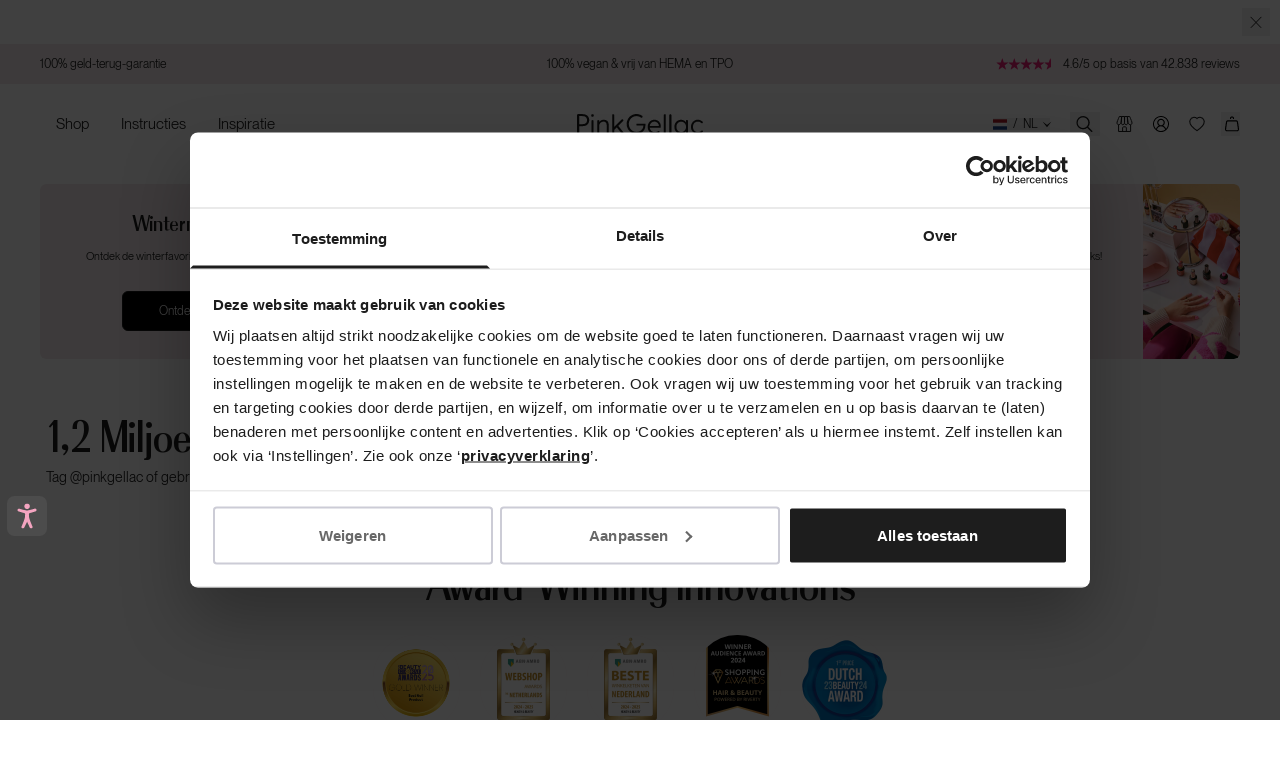

--- FILE ---
content_type: text/html; charset=utf-8
request_url: https://pinkgellac.com/nl
body_size: 96986
content:

<!doctype html>
<html class='no-js' lang='nl'>
   <!-- Samita Solved -->
    <script>window.Shopify = window.Shopify || {}</script>
   <!-- End -->
  <head><script
        id="Cookiebot"
        src="https://consent.cookiebot.com/uc.js"
        data-cbid="fc1fec86-e664-47f4-840d-23c30f2b26e5"
        data-consentmode="disabled"
        type="text/javascript"
        async
      ></script><script defer src="https://dot.pinkgellac.com/jsTag?ap=1962192065"></script>
   <script async src="https://widget.thuiswinkel.org/script.js?id=NjA2My0y"></script>
 <script>
 (function(d, id) {
 if (!window.flowbox) { var f = function() { f.q.push(arguments); }; f.q = []; window.flowbox = f; }
if (d.getElementById(id)) { return; }
 var s = d.createElement('script'), fjs = d.scripts[d.scripts.length - 1]; s.id = id; s.async = true;
 s.src = ' https://connect.getflowbox.com/flowbox.js';
 fjs.parentNode.insertBefore(s, fjs);
 })(document, 'flowbox-js-embed');
  </script>
    <script src="https://api.vennapps.com/deeplink-banner/banner.js?shop=pink-gellac-live.myshopify.com">
    </script>
    
      <meta name="apple-itunes-app" content="app-id=839534098">
    

    <meta charset='utf-8'>
    <meta http-equiv='X-UA-Compatible' content='IE=edge'>
    <meta name='viewport' content='width=device-width,initial-scale=1'>
    <meta name='theme-color' content=''>
    <link rel='canonical' href='https://pinkgellac.com/nl'>
    <link href="//pinkgellac.com/cdn/shop/t/399/assets/index.css?v=42709830496577628831765792568" rel="stylesheet" type="text/css" media="all" />


    <link rel='preconnect' href='https://cdn.shopify.com' crossorigin><link rel='icon' type='image/png' href='//pinkgellac.com/cdn/shop/files/PG_PinkGellac_Logo_MagentaDye_CMYK.png?crop=center&height=32&v=1711700130&width=32'><title>Pink Gellac | Premium Manicure voor Thuis</title>

<meta property='og:site_name' content='Pink Gellac'>
<meta property='og:url' content='https://pinkgellac.com/nl'>
<meta property='og:title' content='Pink Gellac | Premium Manicure voor Thuis'>
<meta property='og:type' content='website'>
<meta property='og:description' content='Creëer moeiteloos een salonwaardige manicure gewoon bij je thuis met Pink Gellac. Makkelijk aan te brengen en te verwijderen, geschikt voor beginners en verkrijgbaar in kleuren voor elk moment. Ontdek gellak, Gel Nagel Stickers en press-ons voor verzorgde nagels zonder gedoe.'><meta name='twitter:card' content='summary_large_image'>
<meta name='twitter:title' content='Pink Gellac | Premium Manicure voor Thuis'>
<meta name='twitter:description' content='Creëer moeiteloos een salonwaardige manicure gewoon bij je thuis met Pink Gellac. Makkelijk aan te brengen en te verwijderen, geschikt voor beginners en verkrijgbaar in kleuren voor elk moment. Ontdek gellak, Gel Nagel Stickers en press-ons voor verzorgde nagels zonder gedoe.'>


<meta name='theme-color' content='#e81f76' media='(prefers-color-scheme: light)'>
<meta name='theme-color' content='#e81f76' media='(prefers-color-scheme: dark)'>
<meta name='viewport' content='width=device-width, initial-scale=1, maximum-scale=1'>


  <meta name='google-site-verification' content='hS_QqSClDmCxwUmhKbnYnmHqo_HkXX-bjSPnGv39qEA'>



<link href="//pinkgellac.com/cdn/shop/t/399/assets/index.css?v=42709830496577628831765792568" rel="stylesheet" type="text/css" media="all" />
<script>
  window.Phill = {
    theme: {
      strings: {
        product: {
          add_to_cart: "Voeg toe",
          adding_to_cart: "Toevoegen aan mandje",
          added_to_cart: "Toegevoegd aan mandje",
          sold_out: "Uitverkocht",
          unavailable: "Niet beschikbaar",
          bundle: {
            color: "Kleur",
            configure_bundle: "Kies je kleuren",
            choose_color: "Selecteer een kleur",
            select_next_color: "Kies volgende kleur"
          },
          out_of_stock_form: {
            thank_you: "Thanks! Wanneer dit product weer op voorraad is, sturen we een e-mail naar {{ email }}",
            unexpected_error: "Er gaat iets fout, probeer het opnieuw"
          }
        },
        cart: {
          size: "Maat:",
          remove: "Verwijder",
          quantity: "Aantal",
          empty: "Je winkelmandje is leeg"
        },
        newsletter: {
         already_subscribed: "Je bent al ingeschreven",
        },
        checkout: {
          terms_and_conditions: "{p} Door op Bestellen te klikken, ga ik akkoord met de {algemene voorwaarden} en heb ik mijn bestelling en gegevens gecontroleerd.{.p}",
          gift_card_text: "Fashioncheque",
          privacy_policy: "{p} Onze {Privacyverklaring} is hier van toepassing.{.p}",
        },
        store_availability: {
          product_available: "Product beschikbaar",
          product_not_available: "Product niet beschikbaar",
          product_low_availability: "Lage beschikbaarheid",
          open_today: "Vandaag geopend:",
          closed_today: "Vandaag gesloten",
          information_and_opening_hours: "Informatie en openingstijden"
        },
        iso: {
          netherlands: "Nederland",
          germany: "Duitsland",
          belgium: "België",
          austria: "Oostenrijk",
          sweden: "Zweden",
          france: "Frankrijk",
          denmark: "Denemarken",
          norway: "Noorwegen",
          usa: "Verenigde Staten",
          uk: "Verenigd Koninkrijk",
          international: "Het lijkt erop dat je in een land bent waar we naar toe verzenden. Controleer de verzendlanden hieronder."
        },
        cards: {
          read_more: "Lees verder",
          read_less: "Lees minder"
        },
        account: {
          all_colours: "Alle kleuren",
          my_colours: "Jouw kleuren",
        }
      },links: {
        asset: "//pinkgellac.com/cdn/shop/t/399/assets/XXX.XXX?v=422347",
        file: "//pinkgellac.com/cdn/shop/files/XXX.XXX?v=422347",
      }},
    collection: {
      product_count: "",
      collection_title: "",
    },
    scripts: {
      tag_manager: "",
      data_domain_script: "01ae2d92-614d-4bc3-97c9-8b6cf8ae619c",
      data_url_handle: "otSDKStub",
    },
    routes: {
      cart: "/nl/cart",
      cartAdd: "/nl/cart/add",
      cartChange: "/nl/cart/change",
      cartUpdate: "/nl/cart/update",
      cartClear: "/nl/cart/clear"
    },
    currency: "EUR",
    currency_checkout: "",
    money_format: "€ {{amount_with_comma_separator}}",
    current_market: "nl-nl",
    localization: "NL",
    money_separator: ".",
    locale: {"shop_locale":{"locale":"nl","enabled":true,"primary":false,"published":true}},
    locale_root: 'nl',
    design_mode: false,
    
    wishlist: null,
    my_collection: null,
    wishlist_endpoint: 'https://shopify-pink-gellac-functions.vercel.app',

    

    open_hours: [
            
              {
              "boutique_title": "Brugge",
              "boutique_url": "https://pinkgellac.com/pages/colour-boutique-brugge",
              "boutique_country": "BE",
              "boutique_hours": {
                  
                    Monday: "10.00-18.00",
                  
                    Tuesday: "10.00-18.00",
                  
                    Wednesday: "10.00-18.00",
                  
                    Thursday: "10.00-18.00",
                  
                    Friday: "10.00-18.00",
                  
                    Saturday: "10.00-18.00",
                  
                    Sunday: "Closed",
                  
                }
            },
          
              {
              "boutique_title": "Bruxelles",
              "boutique_url": "https://pinkgellac.com/nl/pages/colour-boutique-brussels",
              "boutique_country": "BE",
              "boutique_hours": {
                  
                    Monday: "10.00-18.30",
                  
                    Tuesday: "10.00-18.30",
                  
                    Wednesday: "10.00-18.30",
                  
                    Thursday: "10.00-18.30",
                  
                    Friday: "10.00-19.00",
                  
                    Saturday: "10.00-19.00",
                  
                    Sunday: "Closed",
                  
                }
            },
          
              {
              "boutique_title": "Amsterdam",
              "boutique_url": "https://pinkgellac.com/pages/stores-amsterdam",
              "boutique_country": "NL",
              "boutique_hours": {
                  
                    Monday: "11.00-18.00",
                  
                    Tuesday: "10.00-18.00",
                  
                    Wednesday: "10.00-18.00",
                  
                    Thursday: "10.00-21.00",
                  
                    Friday: "10.00-18.00",
                  
                    Saturday: "10.00-18.00",
                  
                    Sunday: "12.00-18.00",
                  
                }
            },
          
              {
              "boutique_title": "Antwerpen",
              "boutique_url": "https://pinkgellac.com/pages/stores-antwerp",
              "boutique_country": "BE",
              "boutique_hours": {
                  
                    Monday: "10.00-18.00",
                  
                    Tuesday: "10.00-18.00",
                  
                    Wednesday: "10.00-18.00",
                  
                    Thursday: "10.00-18.00",
                  
                    Friday: "10.00-18.00",
                  
                    Saturday: "10.00-18.00",
                  
                    Sunday: "12:00-18:00",
                  
                }
            },
          
              {
              "boutique_title": "Eindhoven",
              "boutique_url": "https://pinkgellac.com/pages/stores-eindhoven",
              "boutique_country": "NL",
              "boutique_hours": {
                  
                    Monday: "11.00-18.00",
                  
                    Tuesday: "10.00-18.00",
                  
                    Wednesday: "10.00-18.00",
                  
                    Thursday: "10.00-18.00",
                  
                    Friday: "10.00-20.00",
                  
                    Saturday: "10.00-17.30",
                  
                    Sunday: "12.00-17.00",
                  
                }
            },
          
              {
              "boutique_title": "Groningen",
              "boutique_url": "https://pinkgellac.com/pages/boutique-groningen",
              "boutique_country": "NL",
              "boutique_hours": {
                  
                    Monday: "12.00-18.00",
                  
                    Tuesday: "10.00-18.00",
                  
                    Wednesday: "10.00-18.00",
                  
                    Thursday: "10.00-21.00",
                  
                    Friday: "10.00-18.00",
                  
                    Saturday: "10.00-18.00",
                  
                    Sunday: "12.00-17.00",
                  
                }
            },
          
              {
              "boutique_title": "Leidschendam - Mall of The Netherlands",
              "boutique_url": "https://pinkgellac.com/pages/stores-leidschendam",
              "boutique_country": "NL",
              "boutique_hours": {
                  
                    Monday: "11.00-20.00",
                  
                    Tuesday: "10.00-20.00",
                  
                    Wednesday: "10.00-20.00",
                  
                    Thursday: "10.00-20.00",
                  
                    Friday: "10.00-20.00",
                  
                    Saturday: "10.00-20.00",
                  
                    Sunday: "12.00-18.00",
                  
                }
            },
          
              {
              "boutique_title": "Maastricht",
              "boutique_url": "https://pinkgellac.com/nl/pages/colour-boutique-maastricht",
              "boutique_country": "NL",
              "boutique_hours": {
                  
                    Monday: "12.00-18.00",
                  
                    Tuesday: "10.00-18.00",
                  
                    Wednesday: "10.00-18.00",
                  
                    Thursday: "10.00-21.00",
                  
                    Friday: "10.00-18.00",
                  
                    Saturday: "10.00-18.00",
                  
                    Sunday: "12.00-18.00",
                  
                }
            },
          
              {
              "boutique_title": "Nijmegen",
              "boutique_url": "https://pinkgellac.com/pages/stores-nijmegen",
              "boutique_country": "NL",
              "boutique_hours": {
                  
                    Monday: "12.00-18.00",
                  
                    Tuesday: "10.00-18.00",
                  
                    Wednesday: "10.00-18.00",
                  
                    Thursday: "10.00-21.00",
                  
                    Friday: "10.00-18.00",
                  
                    Saturday: "10.00-17.30",
                  
                    Sunday: "12.00-17.00",
                  
                }
            },
          
              {
              "boutique_title": "Paris",
              "boutique_url": "https://pinkgellac.com/pages/colour-boutique-paris",
              "boutique_country": "FR",
              "boutique_hours": {
                  
                    Monday: "11.00-20.00",
                  
                    Tuesday: "11.00-20.00",
                  
                    Wednesday: "11.00-20.00",
                  
                    Thursday: "11.00-20.00",
                  
                    Friday: "11.00-20.00",
                  
                    Saturday: "11.00-20.00",
                  
                    Sunday: "11.00-18.00",
                  
                }
            },
          
              {
              "boutique_title": "Rotterdam",
              "boutique_url": "https://pinkgellac.com/pages/colour-boutique-rotterdam",
              "boutique_country": "NL",
              "boutique_hours": {
                  
                    Monday: "12.00-19.00",
                  
                    Tuesday: "10.00-19.00",
                  
                    Wednesday: "10.00-19.00",
                  
                    Thursday: "10.00-19.00",
                  
                    Friday: "10.00-21.00",
                  
                    Saturday: "10.00-19.00",
                  
                    Sunday: "12.00-19.00",
                  
                }
            },
          
              {
              "boutique_title": "Utrecht",
              "boutique_url": "https://pinkgellac.com/pages/stores-utrecht",
              "boutique_country": "NL",
              "boutique_hours": {
                  
                    Monday: "12.00-18.00",
                  
                    Tuesday: "10.00-18.00",
                  
                    Wednesday: "10.00-18.00",
                  
                    Thursday: "10.00-20.00",
                  
                    Friday: "10.00-18.00",
                  
                    Saturday: "10.00-18.00",
                  
                    Sunday: "12.00-18.00",
                  
                }
            },
          
              {
              "boutique_title": "Wijnegem",
              "boutique_url": "https://pinkgellac.com/pages/colour-boutique-wijnegem",
              "boutique_country": "BE",
              "boutique_hours": {
                  
                    Monday: "10.00-20.00",
                  
                    Tuesday: "10.00-20.00",
                  
                    Wednesday: "10.00-20.00",
                  
                    Thursday: "10.00-20.00",
                  
                    Friday: "10.00-21.00",
                  
                    Saturday: "10.00-20.00",
                  
                    Sunday: "Closed",
                  
                }
            }
          
        ]
  }
</script>
<script>window.dataLayer = window.dataLayer || [];window.Phill = window.Phill || {}
  window.Phill.tracking = {}
</script>
<script type='application/ld+json'>
    {
      "@context": "https://schema.org",
      "@type": "Organization",
      "url": "https://pinkgellac.com",
      "logo": "https://cdn.shopify.com/s/files/1/0591/2238/4941/files/Logo.png?v=1667839232"
    }
  </script><script type='application/ld+json'>
    {
      "@context": "https://schema.org",
      "@type": "Brand",
      "name": "Pink Gellac",
      "description": "Creëer moeiteloos een salonwaardige manicure gewoon bij je thuis met Pink Gellac. Makkelijk aan te brengen en te verwijderen, geschikt voor beginners en verkrijgbaar in kleuren voor elk moment. Ontdek gellak, Gel Nagel Stickers en press-ons voor verzorgde nagels zonder gedoe..",
      "url": "pinkgellac.com"
    }
  </script><script type='application/ld+json'>
    {
      "@context": "http://schema.org",
      "@type": "WebSite",
      "url": "https://pinkgellac.com",
      "potentialAction": {
        "@type": "SearchAction",
        "target": {
          "@type": "EntryPoint",
          "urlTemplate": "https://pinkgellac.com/search?q={search_term_string}"
        },
        "query-input": "required name=search_term_string"
      }
    }
  </script>
      <meta name='description' content='Creëer moeiteloos een salonwaardige manicure gewoon bij je thuis met Pink Gellac. Makkelijk aan te brengen en te verwijderen, geschikt voor beginners en verkrijgbaar in kleuren voor elk moment. Ontdek gellak, Gel Nagel Stickers en press-ons voor verzorgde nagels zonder gedoe.'>
    

    
    <link href="//pinkgellac.com/cdn/shop/t/399/assets/PPNeueMontreal-Book.woff2?v=99556392762636680541697466426" as="font" type="font/woff2" crossorigin="anonymous" rel="preload">
    <link href="//pinkgellac.com/cdn/shop/t/399/assets/OPTIRadiant-Bold.woff2?v=14358306404855066971697466431" as="font" type="font/woff2" crossorigin="anonymous" rel="preload">

    <meta
      name='tapcart-banner:appIcon'
      content='https://storage.googleapis.com/tapcart-150607.appspot.com/3d9c0b3a97887f6fc22fe4fe91eff2bf_appiconpng.png'
    >

    <script>window.performance && window.performance.mark && window.performance.mark('shopify.content_for_header.start');</script><meta id="shopify-digital-wallet" name="shopify-digital-wallet" content="/59122384941/digital_wallets/dialog">
<meta name="shopify-checkout-api-token" content="7ca40834237d855a35efb9c65f8b5b7c">
<meta id="in-context-paypal-metadata" data-shop-id="59122384941" data-venmo-supported="false" data-environment="production" data-locale="nl_NL" data-paypal-v4="true" data-currency="EUR">
<link rel="alternate" hreflang="x-default" href="https://pinkgellac.com/">
<link rel="alternate" hreflang="en-DE" href="https://pinkgellac.com/en-de">
<link rel="alternate" hreflang="de-DE" href="https://pinkgellac.com/de-de">
<link rel="alternate" hreflang="nl-BE" href="https://pinkgellac.com/nl-be">
<link rel="alternate" hreflang="en-BE" href="https://pinkgellac.com/en-be">
<link rel="alternate" hreflang="fr-BE" href="https://pinkgellac.com/fr-be">
<link rel="alternate" hreflang="en-AT" href="https://pinkgellac.com/en-at">
<link rel="alternate" hreflang="de-AT" href="https://pinkgellac.com/de-at">
<link rel="alternate" hreflang="fr-FR" href="https://pinkgellac.com/fr-fr">
<link rel="alternate" hreflang="en-FR" href="https://pinkgellac.com/en-fr">
<link rel="alternate" hreflang="en-SE" href="https://pinkgellac.com/en-se">
<link rel="alternate" hreflang="en-DK" href="https://pinkgellac.com/en-dk">
<link rel="alternate" hreflang="en-NL" href="https://pinkgellac.com/">
<link rel="alternate" hreflang="nl-NL" href="https://pinkgellac.com/nl">
<script async="async" src="/checkouts/internal/preloads.js?locale=nl-NL"></script>
<script id="apple-pay-shop-capabilities" type="application/json">{"shopId":59122384941,"countryCode":"NL","currencyCode":"EUR","merchantCapabilities":["supports3DS"],"merchantId":"gid:\/\/shopify\/Shop\/59122384941","merchantName":"Pink Gellac","requiredBillingContactFields":["postalAddress","email"],"requiredShippingContactFields":["postalAddress","email"],"shippingType":"shipping","supportedNetworks":["visa","maestro","masterCard","amex"],"total":{"type":"pending","label":"Pink Gellac","amount":"1.00"},"shopifyPaymentsEnabled":true,"supportsSubscriptions":true}</script>
<script id="shopify-features" type="application/json">{"accessToken":"7ca40834237d855a35efb9c65f8b5b7c","betas":["rich-media-storefront-analytics"],"domain":"pinkgellac.com","predictiveSearch":true,"shopId":59122384941,"locale":"nl"}</script>
<script>var Shopify = Shopify || {};
Shopify.shop = "pink-gellac-live.myshopify.com";
Shopify.locale = "nl";
Shopify.currency = {"active":"EUR","rate":"1.0"};
Shopify.country = "NL";
Shopify.theme = {"name":"PRODUCTION","id":154230620491,"schema_name":"Dawn","schema_version":"1.0.0","theme_store_id":null,"role":"main"};
Shopify.theme.handle = "null";
Shopify.theme.style = {"id":null,"handle":null};
Shopify.cdnHost = "pinkgellac.com/cdn";
Shopify.routes = Shopify.routes || {};
Shopify.routes.root = "/nl/";</script>
<script type="module">!function(o){(o.Shopify=o.Shopify||{}).modules=!0}(window);</script>
<script>!function(o){function n(){var o=[];function n(){o.push(Array.prototype.slice.apply(arguments))}return n.q=o,n}var t=o.Shopify=o.Shopify||{};t.loadFeatures=n(),t.autoloadFeatures=n()}(window);</script>
<script id="shop-js-analytics" type="application/json">{"pageType":"index"}</script>
<script defer="defer" async type="module" src="//pinkgellac.com/cdn/shopifycloud/shop-js/modules/v2/client.init-shop-cart-sync_temwk-5i.nl.esm.js"></script>
<script defer="defer" async type="module" src="//pinkgellac.com/cdn/shopifycloud/shop-js/modules/v2/chunk.common_CCZ-xm-Q.esm.js"></script>
<script type="module">
  await import("//pinkgellac.com/cdn/shopifycloud/shop-js/modules/v2/client.init-shop-cart-sync_temwk-5i.nl.esm.js");
await import("//pinkgellac.com/cdn/shopifycloud/shop-js/modules/v2/chunk.common_CCZ-xm-Q.esm.js");

  window.Shopify.SignInWithShop?.initShopCartSync?.({"fedCMEnabled":true,"windoidEnabled":true});

</script>
<script>(function() {
  var isLoaded = false;
  function asyncLoad() {
    if (isLoaded) return;
    isLoaded = true;
    var urls = ["https:\/\/ecommplugins-scripts.trustpilot.com\/v2.1\/js\/header.min.js?settings=eyJrZXkiOiJIVG9nYm9FSkJtckR2ZVNtIiwicyI6InNrdSJ9\u0026shop=pink-gellac-live.myshopify.com","https:\/\/ecommplugins-trustboxsettings.trustpilot.com\/pink-gellac-live.myshopify.com.js?settings=1762950291537\u0026shop=pink-gellac-live.myshopify.com","\/\/cdn.shopify.com\/proxy\/a441ad1ff229cdb916b4bd75a230a786ccdae6c65320cd2b794539e0613f6331\/api.kimonix.com\/kimonix_analytics.js?shop=pink-gellac-live.myshopify.com\u0026sp-cache-control=cHVibGljLCBtYXgtYWdlPTkwMA","https:\/\/ecom-app.rakutenadvertising.io\/rakuten_advertising.js?shop=pink-gellac-live.myshopify.com","https:\/\/tag.rmp.rakuten.com\/126364.ct.js?shop=pink-gellac-live.myshopify.com","\/\/cdn.shopify.com\/proxy\/07c87e9588736ed41ac54fd6db3e19ea28ffb2fcacfcd2fde176f0cf1a7262ae\/api.kimonix.com\/kimonix_void_script.js?shop=pink-gellac-live.myshopify.com\u0026sp-cache-control=cHVibGljLCBtYXgtYWdlPTkwMA","https:\/\/cdn.hextom.com\/js\/eventpromotionbar.js?shop=pink-gellac-live.myshopify.com","https:\/\/ecommplugins-scripts.trustpilot.com\/v2.1\/js\/success.min.js?settings=eyJrZXkiOiJIVG9nYm9FSkJtckR2ZVNtIiwicyI6InNrdSIsInQiOlsib3JkZXJzL2Z1bGZpbGxlZCJdLCJ2IjoiIiwiYSI6IiJ9\u0026shop=pink-gellac-live.myshopify.com","\/\/cdn.shopify.com\/proxy\/7a5f63c38b694008de1f8fd67c46afac16271e5eaec9207132cb0334f7ae2422\/widget.cdn.sprii.io\/widget-275936665845258.js?ver=1763630411167\u0026shop=pink-gellac-live.myshopify.com\u0026sp-cache-control=cHVibGljLCBtYXgtYWdlPTkwMA"];
    for (var i = 0; i < urls.length; i++) {
      var s = document.createElement('script');
      s.type = 'text/javascript';
      s.async = true;
      s.src = urls[i];
      var x = document.getElementsByTagName('script')[0];
      x.parentNode.insertBefore(s, x);
    }
  };
  if(window.attachEvent) {
    window.attachEvent('onload', asyncLoad);
  } else {
    window.addEventListener('load', asyncLoad, false);
  }
})();</script>
<script id="__st">var __st={"a":59122384941,"offset":3600,"reqid":"55c6af8c-cc72-4317-9ece-2cafad682b19-1769028541","pageurl":"pinkgellac.com\/nl","u":"16e71f1c5e86","p":"home"};</script>
<script>window.ShopifyPaypalV4VisibilityTracking = true;</script>
<script id="captcha-bootstrap">!function(){'use strict';const t='contact',e='account',n='new_comment',o=[[t,t],['blogs',n],['comments',n],[t,'customer']],c=[[e,'customer_login'],[e,'guest_login'],[e,'recover_customer_password'],[e,'create_customer']],r=t=>t.map((([t,e])=>`form[action*='/${t}']:not([data-nocaptcha='true']) input[name='form_type'][value='${e}']`)).join(','),a=t=>()=>t?[...document.querySelectorAll(t)].map((t=>t.form)):[];function s(){const t=[...o],e=r(t);return a(e)}const i='password',u='form_key',d=['recaptcha-v3-token','g-recaptcha-response','h-captcha-response',i],f=()=>{try{return window.sessionStorage}catch{return}},m='__shopify_v',_=t=>t.elements[u];function p(t,e,n=!1){try{const o=window.sessionStorage,c=JSON.parse(o.getItem(e)),{data:r}=function(t){const{data:e,action:n}=t;return t[m]||n?{data:e,action:n}:{data:t,action:n}}(c);for(const[e,n]of Object.entries(r))t.elements[e]&&(t.elements[e].value=n);n&&o.removeItem(e)}catch(o){console.error('form repopulation failed',{error:o})}}const l='form_type',E='cptcha';function T(t){t.dataset[E]=!0}const w=window,h=w.document,L='Shopify',v='ce_forms',y='captcha';let A=!1;((t,e)=>{const n=(g='f06e6c50-85a8-45c8-87d0-21a2b65856fe',I='https://cdn.shopify.com/shopifycloud/storefront-forms-hcaptcha/ce_storefront_forms_captcha_hcaptcha.v1.5.2.iife.js',D={infoText:'Beschermd door hCaptcha',privacyText:'Privacy',termsText:'Voorwaarden'},(t,e,n)=>{const o=w[L][v],c=o.bindForm;if(c)return c(t,g,e,D).then(n);var r;o.q.push([[t,g,e,D],n]),r=I,A||(h.body.append(Object.assign(h.createElement('script'),{id:'captcha-provider',async:!0,src:r})),A=!0)});var g,I,D;w[L]=w[L]||{},w[L][v]=w[L][v]||{},w[L][v].q=[],w[L][y]=w[L][y]||{},w[L][y].protect=function(t,e){n(t,void 0,e),T(t)},Object.freeze(w[L][y]),function(t,e,n,w,h,L){const[v,y,A,g]=function(t,e,n){const i=e?o:[],u=t?c:[],d=[...i,...u],f=r(d),m=r(i),_=r(d.filter((([t,e])=>n.includes(e))));return[a(f),a(m),a(_),s()]}(w,h,L),I=t=>{const e=t.target;return e instanceof HTMLFormElement?e:e&&e.form},D=t=>v().includes(t);t.addEventListener('submit',(t=>{const e=I(t);if(!e)return;const n=D(e)&&!e.dataset.hcaptchaBound&&!e.dataset.recaptchaBound,o=_(e),c=g().includes(e)&&(!o||!o.value);(n||c)&&t.preventDefault(),c&&!n&&(function(t){try{if(!f())return;!function(t){const e=f();if(!e)return;const n=_(t);if(!n)return;const o=n.value;o&&e.removeItem(o)}(t);const e=Array.from(Array(32),(()=>Math.random().toString(36)[2])).join('');!function(t,e){_(t)||t.append(Object.assign(document.createElement('input'),{type:'hidden',name:u})),t.elements[u].value=e}(t,e),function(t,e){const n=f();if(!n)return;const o=[...t.querySelectorAll(`input[type='${i}']`)].map((({name:t})=>t)),c=[...d,...o],r={};for(const[a,s]of new FormData(t).entries())c.includes(a)||(r[a]=s);n.setItem(e,JSON.stringify({[m]:1,action:t.action,data:r}))}(t,e)}catch(e){console.error('failed to persist form',e)}}(e),e.submit())}));const S=(t,e)=>{t&&!t.dataset[E]&&(n(t,e.some((e=>e===t))),T(t))};for(const o of['focusin','change'])t.addEventListener(o,(t=>{const e=I(t);D(e)&&S(e,y())}));const B=e.get('form_key'),M=e.get(l),P=B&&M;t.addEventListener('DOMContentLoaded',(()=>{const t=y();if(P)for(const e of t)e.elements[l].value===M&&p(e,B);[...new Set([...A(),...v().filter((t=>'true'===t.dataset.shopifyCaptcha))])].forEach((e=>S(e,t)))}))}(h,new URLSearchParams(w.location.search),n,t,e,['guest_login'])})(!0,!0)}();</script>
<script integrity="sha256-4kQ18oKyAcykRKYeNunJcIwy7WH5gtpwJnB7kiuLZ1E=" data-source-attribution="shopify.loadfeatures" defer="defer" src="//pinkgellac.com/cdn/shopifycloud/storefront/assets/storefront/load_feature-a0a9edcb.js" crossorigin="anonymous"></script>
<script data-source-attribution="shopify.dynamic_checkout.dynamic.init">var Shopify=Shopify||{};Shopify.PaymentButton=Shopify.PaymentButton||{isStorefrontPortableWallets:!0,init:function(){window.Shopify.PaymentButton.init=function(){};var t=document.createElement("script");t.src="https://pinkgellac.com/cdn/shopifycloud/portable-wallets/latest/portable-wallets.nl.js",t.type="module",document.head.appendChild(t)}};
</script>
<script data-source-attribution="shopify.dynamic_checkout.buyer_consent">
  function portableWalletsHideBuyerConsent(e){var t=document.getElementById("shopify-buyer-consent"),n=document.getElementById("shopify-subscription-policy-button");t&&n&&(t.classList.add("hidden"),t.setAttribute("aria-hidden","true"),n.removeEventListener("click",e))}function portableWalletsShowBuyerConsent(e){var t=document.getElementById("shopify-buyer-consent"),n=document.getElementById("shopify-subscription-policy-button");t&&n&&(t.classList.remove("hidden"),t.removeAttribute("aria-hidden"),n.addEventListener("click",e))}window.Shopify?.PaymentButton&&(window.Shopify.PaymentButton.hideBuyerConsent=portableWalletsHideBuyerConsent,window.Shopify.PaymentButton.showBuyerConsent=portableWalletsShowBuyerConsent);
</script>
<script data-source-attribution="shopify.dynamic_checkout.cart.bootstrap">document.addEventListener("DOMContentLoaded",(function(){function t(){return document.querySelector("shopify-accelerated-checkout-cart, shopify-accelerated-checkout")}if(t())Shopify.PaymentButton.init();else{new MutationObserver((function(e,n){t()&&(Shopify.PaymentButton.init(),n.disconnect())})).observe(document.body,{childList:!0,subtree:!0})}}));
</script>
<link id="shopify-accelerated-checkout-styles" rel="stylesheet" media="screen" href="https://pinkgellac.com/cdn/shopifycloud/portable-wallets/latest/accelerated-checkout-backwards-compat.css" crossorigin="anonymous">
<style id="shopify-accelerated-checkout-cart">
        #shopify-buyer-consent {
  margin-top: 1em;
  display: inline-block;
  width: 100%;
}

#shopify-buyer-consent.hidden {
  display: none;
}

#shopify-subscription-policy-button {
  background: none;
  border: none;
  padding: 0;
  text-decoration: underline;
  font-size: inherit;
  cursor: pointer;
}

#shopify-subscription-policy-button::before {
  box-shadow: none;
}

      </style>

<script>window.performance && window.performance.mark && window.performance.mark('shopify.content_for_header.end');</script>
    <script>
    function feedback() {
      const p = window.Shopify.customerPrivacy;
      console.log(`Tracking ${p.userCanBeTracked() ? 'en' : 'dis'}abled`);
    }

    window.Shopify.loadFeatures(
      [
        {
          name: 'consent-tracking-api',
          version: '0.1',
        },
      ],
      function (error) {
        if (error) throw error;
        if ('Cookiebot' in window)
          window.Shopify.customerPrivacy.setTrackingConsent(
            {
              analytics: false,
              marketing: false,
              preferences: false,
              sale_of_data: false,
            },
            () => console.log('Awaiting consent')
          );
      }
    );

    window.addEventListener('CookiebotOnConsentReady', function () {
      const C = Cookiebot.consent,
        existConsentShopify = setInterval(function () {
          if (window.Shopify.customerPrivacy) {
            clearInterval(existConsentShopify);
            window.Shopify.customerPrivacy.setTrackingConsent(
              {
                analytics: C['statistics'],
                marketing: C['marketing'],
                preferences: C['preferences'],
                sale_of_data: C['marketing'],
              },
              () => console.log('Consent captured')
            );
          }
        }, 100);
    });
  </script>

    
    <!-- Accessibility Code for "www.pinkgellac.com" -->
<script>
/*

Want to customize your button? visit our documentation page:

https://login.equalweb.com/custom-button.taf

*/
window.interdeal = {
    "sitekey": "75cf2262ea030f3c25b7ed09d9bd1cb8",
    "Position": "Left",
    "domains": {
        "js": "https://cdn.equalweb.com/",
        "acc": "https://access.equalweb.com/"
    },
    "Menulang": "en-GB",
    "btnStyle": {
        "vPosition": [
            "80%",
            "80%"
        ],
        "scale": [
            "0.5",
            "0.5"
        ],
        "color": {
            "main": "#4c4c4c",
            "second": "#f4a4c0"
        },
        "icon": {
            "outline": false,
            "type": 11,
            "shape": "rounded"
        }
    }
};
(function(doc, head, body){
    var coreCall             = doc.createElement('script');
    coreCall.src             = interdeal.domains.js + 'core/5.1.13/accessibility.js';
    coreCall.defer           = true;
    coreCall.integrity       = 'sha512-70/AbMe6C9H3r5hjsQleJEY4y5l9ykt4WYSgyZj/WjpY/ord/26LWfva163b9W+GwWkfwbP0iLT+h6KRl+LoXA==';
    coreCall.crossOrigin     = 'anonymous';
    coreCall.setAttribute('data-cfasync', true );
    body? body.appendChild(coreCall) : head.appendChild(coreCall);
})(document, document.head, document.body);
</script>

     
    <!-- Hotjar Tracking Code for my site -->
    <script>
      (function (h, o, t, j, a, r) {
        h.hj =
          h.hj ||
          function () {
            (h.hj.q = h.hj.q || []).push(arguments);
          };
        h._hjSettings = { hjid: 3396791, hjsv: 6 };
        a = o.getElementsByTagName('head')[0];
        r = o.createElement('script');
        r.async = 1;
        r.src = t + h._hjSettings.hjid + j + h._hjSettings.hjsv;
        a.appendChild(r);
      })(window, document, 'https://static.hotjar.com/c/hotjar-', '.js?sv=');
    </script>
    <script id="dcScript">
  var dcCart = {"note":null,"attributes":{},"original_total_price":0,"total_price":0,"total_discount":0,"total_weight":0.0,"item_count":0,"items":[],"requires_shipping":false,"currency":"EUR","items_subtotal_price":0,"cart_level_discount_applications":[],"checkout_charge_amount":0};
  var dcOriginalSubtotal = 0;
  
  
  var dcCustomerId = false;
  var dcCustomerEmail = false;
  var dcCustomerTags = false;
  
  var dcCurrency = '€ {{amount_with_comma_separator}}';
</script>
    <script>
  !function(t,n){var e=n.loyaltylion||[];if(!e.isLoyaltyLion){n.loyaltylion=e,void 0===n.lion&&(n.lion=e),e.version=2,e.isLoyaltyLion=!0;var o=n.URLSearchParams,i=n.sessionStorage,r="ll_loader_revision",a=(new Date).toISOString().replace(/-/g,""),s="function"==typeof o?function(){try{var t=new o(n.location.search).get(r);return t&&i.setItem(r,t),i.getItem(r)}catch(t){return""}}():null;c("https://sdk.loyaltylion.net/static/2/"+a.slice(0,8)+"/loader"+(s?"-"+s:"")+".js");var l=!1;e.init=function(t){if(l)throw new Error("Cannot call lion.init more than once");l=!0;var n=e._token=t.token;if(!n)throw new Error("Token must be supplied to lion.init");var o=[];function i(t,n){t[n]=function(){o.push([n,Array.prototype.slice.call(arguments,0)])}}"_push configure bootstrap shutdown on removeListener authenticateCustomer".split(" ").forEach(function(t){i(e,t)}),c("https://sdk.loyaltylion.net/sdk/start/"+a.slice(0,11)+"/"+n+".js"),e._initData=t,e._buffer=o}}function c(n){var e=t.getElementsByTagName("script")[0],o=t.createElement("script");o.src=n,o.crossOrigin="",e.parentNode.insertBefore(o,e)}}(document,window);

  
    
      loyaltylion.init({ token: "e14406d2f920e764bdc445e2cf7113c3" });
    
  
</script>


  <!-- BEGIN app block: shopify://apps/ez-product-translate/blocks/image_translate/0e4430d9-59c0-49b6-ac0e-b1e4a59eceeb --><script>
  // Charger les données de traduction et les stocker dans window.TRANSLATIONS_DATA

  const shopName = window.Shopify?.shop;

  // 2) Construire l'URL du fichier de traductions JSON
  const translationsUrl = 'https://translate.freshify.click/storage/json_files/' + shopName + '_translations.json?v=' + Date.now();
  window.SHOP_NAME = shopName;
  fetch(translationsUrl)
    .then(response => response.json())
    .then(data => {
      window.TRANSLATIONS_DATA = data;
      // Déclencher un événement personnalisé pour signaler que les données sont prêtes
      window.dispatchEvent(new CustomEvent('translationsLoaded', { detail: data }));
    })
    .catch(error => {
      console.error('Erreur lors du chargement des traductions:', error);
      window.TRANSLATIONS_DATA = {};
    });
</script>


    <script src="https://cdn.shopify.com/extensions/019be0ba-8955-76e7-b80d-5482d1ef230b/ez-product-image-translate-256/assets/algo_pinkgelak.js" defer></script>
  


<!-- END app block --><!-- BEGIN app block: shopify://apps/convert-experiences/blocks/convert-tracking/2eacdd19-b384-4180-b32c-b323a6d9e27e -->
  
  <script
    type='text/javascript'
  >
    var _conv_page_type = "index";
    var _conv_category_id = "";
    var _conv_category_name = null;
    var _conv_product_id = null;
    var _conv_product_sku = null;
    var _conv_product_variant_id = null;
    var _conv_product_name = null;
    var _conv_product_price = "";
    var _conv_customer_id = "";
    var _conv_custom_v1 = null;
    var _conv_custom_v2 = null;
    var _conv_custom_v3 = "0";
    var _conv_custom_v4 = "0,00";
    
    // Advanced matching: Collections and Tags (for pricing rules)
    var _conv_product_handle = null;
    var _conv_product_collections = [];
    var _conv_product_tags = null;
    
    // Build product data map for products on this page (for related products, collection pages, etc.)
    var _conv_products_data = {};
    
    

    (function () {
      // ============================================================================
      // SHARED LOGGER UTILITY
      // ============================================================================
      /**
       * Shared Logger Utility for Convert Theme Extension
       *
       * Provides consistent logging interface across all Convert Shopify extensions.
       * Supports badge styling, timestamps, and emoji prefixes - matches backend logger.
       */
      const createLogger = (function() {
        const LogLevel = {TRACE: 0, DEBUG: 1, INFO: 2, WARN: 3, ERROR: 4, SILENT: 5};
        const LogMethod = {LOG: "log", TRACE: "trace", DEBUG: "debug", INFO: "info", WARN: "warn", ERROR: "error"};
        const LOG_EMOJIS = {debug: "🔵", info: "🟢", warn: "⚠️", error: "🔴"};
        const LOG_LEVEL_METHODS = {};
        LOG_LEVEL_METHODS[LogLevel.TRACE] = ["trace", "debug", "info", "warn", "error", "log"];
        LOG_LEVEL_METHODS[LogLevel.DEBUG] = ["debug", "info", "warn", "error", "log"];
        LOG_LEVEL_METHODS[LogLevel.INFO] = ["info", "warn", "error", "log"];
        LOG_LEVEL_METHODS[LogLevel.WARN] = ["warn", "error"];
        LOG_LEVEL_METHODS[LogLevel.ERROR] = ["error"];
        LOG_LEVEL_METHODS[LogLevel.SILENT] = [];
        function getLogLevelFromURL() {
          try {
            var levelParam = null;
            // Check localStorage first (persists across pages)
            if (typeof localStorage !== "undefined") {
              levelParam = localStorage.getItem("convert_log_level");
            }
            // Check URL hash (not stripped by Shopify)
            if (window.location.hash && window.location.hash.includes("convert_log_level")) {
              var hashParams = new URLSearchParams(window.location.hash.substring(1));
              var hashLevel = hashParams.get("convert_log_level");
              if (hashLevel) {
                levelParam = hashLevel;
                // Save to localStorage for persistence
                if (typeof localStorage !== "undefined") {
                  localStorage.setItem("convert_log_level", hashLevel);
                }
              }
            }
            if (levelParam) {
              var lowerLevel = levelParam.toLowerCase();
              if (lowerLevel === LogMethod.TRACE) return LogLevel.TRACE;
              if (lowerLevel === LogMethod.DEBUG) return LogLevel.DEBUG;
              if (lowerLevel === LogMethod.INFO) return LogLevel.INFO;
              if (lowerLevel === LogMethod.WARN) return LogLevel.WARN;
              if (lowerLevel === LogMethod.ERROR) return LogLevel.ERROR;
            }
          } catch (e) {}
          return LogLevel.INFO;
        }
        const BADGE_STYLES = ["color: #992ae3", "background: rgba(153,42,227,0.2)", "border: 1px solid #992ae3", "border-radius: 4px", "padding: 2px 4px", "margin-right: 4px"].join(";");
        const TIME_STYLES = "color: #788797";
        const startTime = performance.now();
        return function(prefix) {
          prefix = prefix || "Convert Theme";
          var currentLevel = getLogLevelFromURL();
          var allowedMethods = LOG_LEVEL_METHODS[currentLevel] || LOG_LEVEL_METHODS[LogLevel.INFO];
          const log = function(level, method, message) {
            if (allowedMethods.indexOf(method) === -1) return;
            const emoji = LOG_EMOJIS[level];
            const args = Array.prototype.slice.call(arguments, 3);
            const elapsed = ((performance.now() - startTime) / 1000).toFixed(3);
            const paddedTime = ("000000" + elapsed).slice(-6);
            const fullMessage = "%c" + prefix + "%c[" + paddedTime + " sec] " + emoji + " " + message;
            switch (level) {
              case "debug": console.debug.apply(console, [fullMessage, BADGE_STYLES, TIME_STYLES].concat(args)); break;
              case "info": console.log.apply(console, [fullMessage, BADGE_STYLES, TIME_STYLES].concat(args)); break;
              case "warn": console.warn.apply(console, [fullMessage, BADGE_STYLES, TIME_STYLES].concat(args)); break;
              case "error": console.error.apply(console, [fullMessage, BADGE_STYLES, TIME_STYLES].concat(args)); break;
            }
          };
          return {
            level: currentLevel,
            setLevel: function(level) {
              if (typeof level === "string") {
                var lowerLevel = level.toLowerCase();
                if (lowerLevel === LogMethod.TRACE) currentLevel = LogLevel.TRACE;
                else if (lowerLevel === LogMethod.DEBUG) currentLevel = LogLevel.DEBUG;
                else if (lowerLevel === LogMethod.INFO) currentLevel = LogLevel.INFO;
                else if (lowerLevel === LogMethod.WARN) currentLevel = LogLevel.WARN;
                else if (lowerLevel === LogMethod.ERROR) currentLevel = LogLevel.ERROR;
                else currentLevel = LogLevel.INFO;
              } else { currentLevel = level; }
              allowedMethods = LOG_LEVEL_METHODS[currentLevel] || LOG_LEVEL_METHODS[LogLevel.INFO];
            },
            debug: function(message) { log.apply(null, ["debug", "debug", message].concat(Array.prototype.slice.call(arguments, 1))); },
            info: function(message) { log.apply(null, ["info", "info", message].concat(Array.prototype.slice.call(arguments, 1))); },
            warn: function(message) { log.apply(null, ["warn", "warn", message].concat(Array.prototype.slice.call(arguments, 1))); },
            error: function(message) { log.apply(null, ["error", "error", message].concat(Array.prototype.slice.call(arguments, 1))); }
          };
        };
      })();

      // Create logger instance for theme extension
      const logger = createLogger('Convert Theme');

      // ============================================================================
      // CONVERT SHOPIFY INTEGRATION
      // ============================================================================

      // Initialize global namespace for Shopify-specific Convert functions
      // MUST be first before any function tries to use it
      window.convertShopify = window.convertShopify || {};
      
      // Define addPricingRules() to receive pricing rules from Variation JS
      // This MUST be defined BEFORE tracking script executes (so Variation JS can call it)
      // Source of truth: Variation JS at Convert side
      window.convertShopify.addPricingRules = function({experienceId, variationId}, rules) {
        this.pricingRules = this.pricingRules || {};
        this.pricingRules[`${experienceId}-${variationId}`] = rules;
        logger.info(`Pricing rules added for experience #${experienceId} and variation ${variationId}:`, rules.length, 'rules');
      };
      
      // Load pricing settings (how to combine multiple matching rules)
      let shopifyPricingSettings = {
        multipleRulesStrategy: 'sequential' // default
      };
      
      
      // Debouncing for cart updates (prevent 409 conflicts)
      let cartUpdateTimeout = null;
      let isUpdatingCart = false;
      
      // Variant tracking initialization will be moved to snippet.goals_evaluated
      // This is defined here but not called yet (waiting for ShopifyAnalytics to be ready)
      window.convertShopify.initVariantTracking = function() {
        const pageType = window._conv_page_type;
        if (pageType !== 'product') {
          logger.debug('Not a product page, skipping variant tracking');
          return;
        }
        
        // Wait for ShopifyAnalytics to be ready (with retry logic)
        const waitForShopifyAnalytics = (callback, maxAttempts = 10, interval = 100) => {
          let attempts = 0;
          const checkAnalytics = () => {
            attempts++;
            if (window.ShopifyAnalytics?.meta?.product) {
              logger.info('ShopifyAnalytics ready after', attempts, 'attempts');
              callback();
            } else if (attempts < maxAttempts) {
              logger.debug('Waiting for ShopifyAnalytics... attempt', attempts);
              setTimeout(checkAnalytics, interval);
            } else {
              logger.warn('ShopifyAnalytics not available after', maxAttempts, 'attempts, using theme events fallback');
              callback(); // Call anyway, will fall back to theme events
            }
          };
          checkAnalytics();
        };
        
        // Initialize tracking once ShopifyAnalytics is ready
        waitForShopifyAnalytics(() => {
          // Try Proxy approach first (Primary method)
          if (window.ShopifyAnalytics?.meta && typeof Proxy !== 'undefined') {
            logger.info('Initializing variant tracking with Proxy API');
            
            // Store variant data for quick SKU lookup
            const variantMap = {};
            const variants = window.ShopifyAnalytics.meta.product?.variants;
            if (variants && Array.isArray(variants)) {
              variants.forEach(v => {
                variantMap[v.id] = v;
              });
              logger.debug('Loaded', variants.length, 'variants for tracking');
            } else {
              logger.warn('No variants found in ShopifyAnalytics.meta');
              // Fall through to theme events fallback
            }
            
            if (Object.keys(variantMap).length > 0) {
              const originalMeta = window.ShopifyAnalytics.meta;
              let lastVariantId = originalMeta.selectedVariantId;
              
              // Create Proxy to intercept property changes
              window.ShopifyAnalytics.meta = new Proxy(originalMeta, {
                set(target, property, value) {
                  // Update the actual property
                  target[property] = value;
                  
                  // If selectedVariantId changed, trigger our handler (DEBOUNCED)
                  if (property === 'selectedVariantId' && value !== lastVariantId) {
                    lastVariantId = value;
                    logger.debug('Variant changed via Proxy:', value);
                    
                    const variant = variantMap[value];
                    if (variant) {
                      // Update VARIANT-SPECIFIC variables only (cast to strings)
                      window._conv_product_variant_id = String(variant.id) || null;
                      window._conv_product_sku = variant.sku ? String(variant.sku) : null;
                      // NOTE: Do NOT update _conv_product_id - it's the same for ALL variants!
                      // Product ID is set once on page load from Liquid 
                      logger.info('Updated variant:', {
                        variantId: window._conv_product_variant_id,
                        sku: window._conv_product_sku,
                        productId: window._conv_product_id // (unchanged - same for all variants)
                      });
                      
                      // Clear pricing attributes immediately on variant change
                      // This ensures price elements will be re-processed with fresh data
                      if (window.convertShopify.clearPricingAttributes) {
                        window.convertShopify.clearPricingAttributes();
                      }

                      // Debounce pricing update to prevent rapid-fire cart updates
                      if (cartUpdateTimeout) {
                        clearTimeout(cartUpdateTimeout);
                        logger.debug('Debouncing cart update...');
                      }
                      cartUpdateTimeout = setTimeout(() => {
                        // NOTE: Must use window.convertShopify explicitly - `this` inside Proxy handler
                        // refers to the Proxy trap object, not window.convertShopify
                        if (window.convertShopify.updatePricing) {
                          window.convertShopify.updatePricing();
                        }
                      }, 300); // Wait 300ms after last variant change
                    }
                  }
                  
                  return true; // Indicate success
                },
                
                get(target, property) {
                  // Return the actual property value
                  return target[property];
                }
              });
              
              logger.info('Variant tracking Proxy installed successfully');
              return; // Success, exit
            }
          }
          
          // Fallback: Theme events (Secondary method)
          logger.warn('ShopifyAnalytics.meta not available or Proxy not supported, using theme events fallback');
          const eventNames = ['variant:change', 'variantChange', 'product:variant:change'];
          eventNames.forEach(eventName => {
            document.addEventListener(eventName, (event) => {
              const variant = event.detail?.variant;
              if (variant) {
                // Update VARIANT-SPECIFIC variables only (cast to strings)
                window._conv_product_variant_id = variant.id ? String(variant.id) : null;
                window._conv_product_sku = variant.sku ? String(variant.sku) : null;
                // NOTE: Do NOT update _conv_product_id - it's the same for ALL variants!
                // Product ID is set once on page load from Liquid 
                logger.debug('Variant changed via event "' + eventName + '":', {
                  variantId: window._conv_product_variant_id,
                  sku: window._conv_product_sku,
                  productId: window._conv_product_id // (unchanged - same for all variants)
                });

                // Clear pricing attributes immediately on variant change
                // This ensures price elements will be re-processed with fresh data
                if (window.convertShopify.clearPricingAttributes) {
                  window.convertShopify.clearPricingAttributes();
                }

                // Debounce pricing update
                if (cartUpdateTimeout) {
                  clearTimeout(cartUpdateTimeout);
                  logger.debug('Debouncing cart update...');
                }
                cartUpdateTimeout = setTimeout(() => {
                  // NOTE: Must use window.convertShopify explicitly - `this` inside event listener
                  // refers to the event target or is undefined, not window.convertShopify
                  if (window.convertShopify.updatePricing) {
                    window.convertShopify.updatePricing();
                  }
                }, 300);
              }
            });
          });
          logger.info('Listening to', eventNames.length, 'theme events for variant changes');
        }); // End waitForShopifyAnalytics callback
      };
      
      /**
       * Finds ALL matching pricing rules for a product (returns array, not just first match)
       * Supports array of match criteria with optional regex patterns
       * 
       * @param {Array} rulesArray - Array of pricing rules: [{ type, value, match: [{ field, regex }] }]
       * @param {Object} productData - Current product data with identifiers
       * @returns {Array} Array of matched pricing rules (empty array if no matches)
       */
      window.convertShopify.findAllMatchingRules = function(rulesArray, productData) {
        if (!Array.isArray(rulesArray) || rulesArray.length === 0) return [];
        if (!productData) return [];
        
        const matchedRules = [];
        
        // Build array of basic product identifiers (all cast as strings)
        const productIdentifiers = [
          productData.variantId ? String(productData.variantId) : null,
          productData.productId ? String(productData.productId) : null,
          productData.sku ? String(productData.sku) : null,
          productData.handle ? String(productData.handle) : null
        ].filter(Boolean); // Remove nulls
        
        // Add collections with 'collection:' prefix
        if (productData.collections && Array.isArray(productData.collections)) {
          productData.collections.forEach(collection => {
            productIdentifiers.push(`collection:${collection}`);
          });
        }
        
        // Always add 'collection:all' since it's a virtual collection that matches all products
        productIdentifiers.push('collection:all');
        
        // Add tags with 'tag:' prefix
        if (productData.tags && Array.isArray(productData.tags)) {
          productData.tags.forEach(tag => {
            productIdentifiers.push(`tag:${tag}`);
          });
        }
        
        // Match product identifiers (silent - fires per element)
        
        // Check ALL rules (not just first match)
        for (const rule of rulesArray) {
          if (!rule.match || !Array.isArray(rule.match)) continue;
          
          let ruleMatches = false;
          
          // Check each match criterion
          for (const matchCriterion of rule.match) {
            const field = String(matchCriterion.field); // Cast to string
            const regex = matchCriterion.regex;
            
            if (regex) {
              // Regex matching
              // Field can be 'productId', 'handle', or empty (any field)
              let identifiersToCheck = productIdentifiers;
              
              if (field === 'productId') {
                // Only check against productId
                identifiersToCheck = productData.productId ? [String(productData.productId)] : [];
              } else if (field === 'handle') {
                // Only check against handle
                identifiersToCheck = productData.handle ? [String(productData.handle)] : [];
              }
              // else: check against all identifiers (field is empty or 'any')
              
              for (const productIdentifier of identifiersToCheck) {
                try {
                  const regexPattern = new RegExp(regex);
                  if (regexPattern.test(productIdentifier)) {
                    ruleMatches = true;
                    break;
                  }
                } catch (e) {
                  logger.error('Invalid regex pattern:', regex, e);
                }
              }
            } else {
              // Exact matching
              for (const productIdentifier of productIdentifiers) {
                if (field === productIdentifier) {
                  ruleMatches = true;
                  break;
                }
              }
            }
            
            if (ruleMatches) break; // This rule matched, no need to check other criteria
          }
          
          if (ruleMatches) {
            matchedRules.push(rule);
          }
        }
        
        return matchedRules;
      };
      
      /**
       * Applies multiple pricing rules to a price based on the configured strategy
       * 
       * @param {Number} originalPrice - The original price
       * @param {Array} matchedRules - Array of matched pricing rules
       * @returns {Number} Final price after applying all rules
       */
      window.convertShopify.applyPricingRules = function(originalPrice, matchedRules) {
        if (!matchedRules || matchedRules.length === 0) return originalPrice;
        
        const strategy = shopifyPricingSettings.multipleRulesStrategy || 'sequential';
        
        // Apply rules using strategy (silent - fires per element)
        
        let finalPrice = originalPrice;
        
        switch (strategy) {
          case 'sequential':
            // Apply one after another in order
            finalPrice = originalPrice;
            for (const rule of matchedRules) {
              const previousPrice = finalPrice;
              if (rule.type === 'percentage') {
                finalPrice = finalPrice * (1 + rule.value / 100);
              } else {
                finalPrice = finalPrice + rule.value;
              }
              logger.debug(`  → ${rule.type} ${rule.value}: ${previousPrice.toFixed(2)} → ${finalPrice.toFixed(2)}`);
            }
            break;
          
          case 'sum-then-apply':
            // Sum all percentages, apply together, then apply fixed amounts
            let totalPercentage = 0;
            let totalFixed = 0;
            
            for (const rule of matchedRules) {
              if (rule.type === 'percentage') {
                totalPercentage += rule.value;
              } else {
                totalFixed += rule.value;
              }
            }
            
            finalPrice = originalPrice * (1 + totalPercentage / 100) + totalFixed;
            logger.debug(`  → Total percentage: ${totalPercentage}%, Total fixed: ${totalFixed}`);
            logger.debug(`  → ${originalPrice.toFixed(2)} × (1 + ${totalPercentage}/100) + ${totalFixed} = ${finalPrice.toFixed(2)}`);
            break;
          
          case 'best-price':
            // Calculate all possible combinations and use lowest price
            const prices = [];
            
            // Original price (no discount)
            prices.push(originalPrice);
            
            // Each rule applied individually
            for (const rule of matchedRules) {
              let price = originalPrice;
              if (rule.type === 'percentage') {
                price = price * (1 + rule.value / 100);
              } else {
                price = price + rule.value;
              }
              prices.push(price);
            }
            
            // All rules combined sequentially
            let combinedPrice = originalPrice;
            for (const rule of matchedRules) {
              if (rule.type === 'percentage') {
                combinedPrice = combinedPrice * (1 + rule.value / 100);
              } else {
                combinedPrice = combinedPrice + rule.value;
              }
            }
            prices.push(combinedPrice);
            
            // Use lowest price
            finalPrice = Math.min(...prices);
            logger.debug(`  → Calculated ${prices.length} price options:`, prices.map(p => p.toFixed(2)));
            logger.debug(`  → Best price: ${finalPrice.toFixed(2)}`);
            break;
        }

        // Prevent negative prices (minimum price $0.01 as Shopify doesn't allow $0.00)
        if (finalPrice < 0.01) {
          logger.warn(`Price would be negative or zero: ${finalPrice.toFixed(2)} → setting to 0.01`);
          finalPrice = 0.01;
        }

        // Final price calculated (silent - fires per element)
        return finalPrice;
      };
      
      window._conv_q = window._conv_q || [];
      _conv_q.push({
        what: 'addListener',
        params: {
          event: 'snippet.goals_evaluated',
          handler: () => {
            try {
              logger.info('Prepare shopify data');
              convert.shopifyVersion = 'latest';

              convert.shopifyPricingTags = convert.shopifyPricingTags || [];
              const commonPriceTags = [
                '.price-item',           // Dawn theme
                '.price',                // Generic, many themes
                '.product__price',       // Debut, Brooklyn, many others
                '.product-single__price', // Product pages (Debut, Brooklyn)
                '.product-price',        // Minimal, Supply
                '.money',                // Generic price wrapper
                '.price__current',       // Some newer themes
                '.price__regular',       // Regular price display
                '.price__sale',          // Sale price display
                '.price-item--sale',     // Dawn theme sale price (for compare-at price products)
              ];
              for (const tag of commonPriceTags)
                if (!convert.shopifyPricingTags.some(t => t.trim() === tag)) convert.shopifyPricingTags.push(tag);

              convert.shopifyPricingObserverDelay = convert.shopifyPricingObserverDelay || 50;

              // Cart drawer selectors (skip pricing in cart - Cart Transform handles it)
              convert.shopifyCartDrawerTags = convert.shopifyCartDrawerTags || [];
              const commonCartDrawerTags = [
                'cart-drawer',           // Dawn theme (web component)
                '.cart-drawer',          // Class-based
                '#cart-drawer',          // ID-based
                '.drawer--cart',         // Debut theme
                '.mini-cart',            // Brooklyn, Minimal
                '.ajax-cart',            // Venture, Supply
                '.cart-popup',           // Some custom themes
                '[data-cart-drawer]',    // Data attribute pattern
                '.side-cart',            // Custom implementations
                '#CartDrawer',           // Debut/Brooklyn
                '.cart__sidebar',        // Some themes
              ];
              for (const tag of commonCartDrawerTags)
                if (!convert.shopifyCartDrawerTags.some(t => t.trim() === tag)) convert.shopifyCartDrawerTags.push(tag);
              
              // window.convertShopify.addPricingRules() is already defined at the top
              // It will be called by Variation JS to store pricing rules
              
              // Initialize variant tracking NOW (ShopifyAnalytics is ready at this point)
              window.convertShopify.initVariantTracking();
              
              // Watch for DOM changes and reapply pricing (handles SPA navigation and late-loading elements)
              window.convertShopify.observeDOMPricing();
              
              // Fetch product recommendations for product pages
              // This populates _conv_products_data with related products (collections, tags, etc.)
              if (window._conv_page_type === 'product') {
                window.convertShopify.getRecommendations();
              }
              
              // Apply initial pricing
              window.convertShopify.updatePricing();

              const isLegacy = Boolean(convert.data?.u_id && convert.data?.prj?.id);
              if (isLegacy) logger.warn('Legacy tracking script detected!');

              const visitorData = convert.getAllVisitorData();
              if (isLegacy) visitorData.bucketing = enrichLegacyBucketing(visitorData.bucketing);
              sendAnalyticsData(visitorData);
              const experiences = getVerifiedExperiences(visitorData.bucketing, isLegacy);
              const verifyData = {
                experiences,
                domain: getCookieDomain(isLegacy)
              };

              if (convert.getCookie('_conv_v')) {
                let segments = convert.getDefaultSegments();
                if (isLegacy) segments = transformLegacySegments(segments);
                convert.setCookie('_conv_g', JSON.stringify(segments));
                convert.setCookie('_conv_d', JSON.stringify(verifyData));
              } else {
                // cookies not writable, falling back to localStorage
                const {visitorId, bucketing = [], segments} = visitorData;
                const experiencesData = getExperiencesData(bucketing);
                if (isLegacy) {
                  logger.info('Unable to remember triggered goals due to blocked cookies while the legacy tracking script is used.');
                }
                const convertStorage = JSON.parse(localStorage.getItem('convert.com') || '{}');
                Object.assign(convertStorage, {
                  shopifyData: {
                    visitorId,
                    experiencesData,
                    segments,
                    ...verifyData
                  }
                });
                localStorage.setItem('convert.com', JSON.stringify(convertStorage));
              }

              if (window !== window?.parent) return; // skip updating cart notes if this is an iframe

              if ('gid://shopify/WebhookSubscription/2074787938635' === 'null') {
                logger.info('Skip updating cart attributes since webhook is not enabled');
                return;
              }

              convert.shopifyData = {
                accountId: '10041206',
                projectId: '100415632',
                currency: 'EUR',
                revenueGoalId: '1004108428',
                subscriptionGoalId: 'null',
                oneTimePaymentGoalId: 'null',
                visitorData
              };
              const cartAttributes = getCartAttributes();
              if (!cartAttributes) return;

              /**
               * IMPORTANT:
               * The "Buy Now" button is a form of dynamic checkout buttons
               * which don't support cart attributes
               * See: https://help.shopify.com/en/manual/online-store/dynamic-checkout/compatibility
               */
              if (!convert.shopifyCartUpdate) convert.shopifyCartUpdate = {};
              if (convert.shopifyCartUpdate?.request) convert.shopifyCartUpdate.request.abort();
              if (convert.shopifyCartUpdate?.timeout) clearTimeout(convert.shopifyCartUpdate.timeout);
              convert.shopifyCartUpdate.request = new AbortController();
              convert.shopifyCartUpdate.timeout = setTimeout(() => {
                logger.info('Updating cart attributes...');
                const shopifyRoot = window?.Shopify?.routes ? Shopify.routes.root : '/';
                fetch(`${shopifyRoot}cart/update.js`, {
                  method: 'POST',
                  headers: {
                    'Content-Type': 'application/json'
                  },
                  body: JSON.stringify({
                    attributes: cartAttributes
                  }),
                  signal: convert.shopifyCartUpdate.request.signal
                })
                  .then(() => {
                    logger.info('Cart attributes successfully updated');
                  })
                  .catch(({message, stack}) => {
                    clearTimeout(convert.shopifyCartUpdate.timeout);
                    logger.warn(`Cart attributes update error: ${message}`);
                    logger.debug('Error:', stack || message);
                  });
              }, 300);
            } catch (error) {
              logger.warn('Failed to prepare shopify data');
              logger.debug('Error:', error);
            }
          }
        }
      });
      function sendAnalyticsData(visitorData) {
        if (!window?.Shopify?.analytics) return;
        const {bucketing = []} = visitorData;
        for (const {experienceId, variationId} of bucketing)
          Shopify.analytics.publish('experience_impression', {
            exp_variant_string: `CONV-${experienceId}:${variationId}`
          });
      }
      function enrichLegacyBucketing(bucketing) {
        const enrichedBucketing = [];
        if (convert.historicalData) {
          for (const experienceId in convert.historicalData.experiments) {
            const variationId = convert.historicalData.experiments[experienceId].variation_id;
            const goals = Object.keys(convert.historicalData.experiments[experienceId].goals || {}).map((goalId) => ({
              goalId
            }));
            enrichedBucketing.push({
              experienceId,
              variationId,
              goals
            });
          }
        }
        for (const {experienceId, variationId} of bucketing) {
          const goals = Object.keys(convert.currentData.experiments_goals[experienceId] || {}).map((goalId) => ({
            goalId
          }));
          enrichedBucketing.push({
            experienceId,
            variationId,
            goals
          });
        }
        return enrichedBucketing;
      }
      function getVerifiedExperiences(bucketing, isLegacy = false) {
        if (isLegacy) {
          return bucketing
            .filter(({experienceId}) => !!convert.data.experiments[experienceId].tp !== 4)
            .map(({experienceId}) => String(experienceId));
        } else {
          return bucketing
            .filter(
              ({experienceId}) =>
                !!convert.data.experiences.find(({id, type}) => id === experienceId && type !== 'deploy')
            )
            .map(({experienceId}) => String(experienceId));
        }
      }
      function getExperiencesData(bucketing) {
        if (!Array.isArray(bucketing)) return {};
        return Object.fromEntries(
          bucketing.map(({experienceId, variationId, goals = []}) => [
            experienceId,
            {
              v: String(variationId),
              g: Object.fromEntries(goals.map(({goalId}) => [String(goalId), 1]))
            }
          ])
        );
      }
      function getCookieDomain(isLegacy = false) {
        const currentHost = location.hostname.replace(/^www\./, '');
        let domains, cookieDomain;
        if (isLegacy) {
          domains = convert.data.prj.asoc_domains;
          if (domains[currentHost]) {
            return (cookieDomain = `.${currentHost}`);
          } else {
            for (host in domains) {
              if (matchWildcard(currentHost, host)) {
                cookieDomain = `.${domains[host]}`;
              }
            }
          }
        } else {
          domains = convert.data.project.domains;
          if (domains.find(({tld}) => tld === currentHost)) return (cookieDomain = `.${currentHost}`);
          for (const {tld, hosts} of domains) {
            if (hosts.find((host) => host.includes(currentHost) || matchWildcard(currentHost, host))) {
              cookieDomain = `.${tld}`;
              break;
            }
          }
        }
        if (cookieDomain) return cookieDomain;
        else return false;

        function matchWildcard(toMatch, wildcard) {
          const regex = new RegExp(`^${wildcard.replace(/\./g, '\\.').replace(/\?/g, '\\?').split('*').join('.*?')}$`);
          return regex.test(`www.${toMatch}`) || regex.test(toMatch);
        }
      }
      function transformLegacySegments(segments) {
        const {ctry, new: visitorType, cust, ...transformed} = segments;
        transformed.visitorType = visitorType ? 'new' : 'returning';
        if (ctry) transformed.country = ctry;
        if (cust) transformed.customSegments = cust;
        return transformed;
      }
      function getCartAttributes() {
        const {shopifyData} = convert;
        if (!shopifyData || typeof shopifyData !== 'object') return;
        const {visitorData} = shopifyData;
        if (!visitorData || typeof visitorData !== 'object') return;
        const {bucketing = []} = visitorData;
        const bucketingData = Object.fromEntries(
          bucketing.map(({experienceId, variationId}) => [`experience_${experienceId}`, variationId])
        );
        return Object.assign({}, bucketingData, {
          __data: btoa(JSON.stringify(shopifyData))
        });
      }

      /**
       * Check if element is inside a cart drawer/mini-cart container
       * Cart Transform handles all cart/checkout pricing, so skip these elements
       * @param {Element} element - DOM element to check
       * @returns {boolean} True if inside cart container
       */
      window.convertShopify.isInsideCartContainer = function(element) {
        if (!element || !convert.shopifyCartDrawerTags || convert.shopifyCartDrawerTags.length === 0) {
          return false;
        }

        // Check if element or any ancestor matches cart drawer selectors
        let currentElement = element;
        while (currentElement && currentElement !== document.documentElement) {
          for (const selector of convert.shopifyCartDrawerTags) {
            try {
              if (currentElement.matches && currentElement.matches(selector)) {
                logger.debug('Skipping element inside cart container:', selector, 'Element:', element.className || element.tagName);
                return true;
              }
            } catch (e) {
              // Invalid selector, skip it
              logger.warn('Invalid cart drawer selector:', selector, e);
            }
          }
          currentElement = currentElement.parentElement;
        }

        return false;
      };

      /**
       * Extract product handle from a DOM element by traversing up the tree
       * Checks for data attributes (data-handle, data-url, data-product-handle) first,
       * then falls back to finding <a href="/products/..."> links
       * @param {Element} element - DOM element to start search from
       * @returns {string|null} Product handle or null if not found
       */
      window.convertShopify.extractProductHandleFromElement = function(element) {
        let currentElement = element;

        while (currentElement && currentElement !== document.body) {
          // Priority 1: Check for data-handle attribute (common in Shopify themes)
          const handleAttr = currentElement.getAttribute && currentElement.getAttribute('data-handle');
          if (handleAttr) {
            logger.debug('Found product handle via data-handle:', handleAttr);
            return handleAttr;
          }

          // Priority 2: Check for data-product-handle attribute (another common pattern)
          const productHandleAttr = currentElement.getAttribute && currentElement.getAttribute('data-product-handle');
          if (productHandleAttr) {
            logger.debug('Found product handle via data-product-handle:', productHandleAttr);
            return productHandleAttr;
          }

          // Priority 3: Check for data-url attribute with /products/ path
          const urlAttr = currentElement.getAttribute && currentElement.getAttribute('data-url');
          if (urlAttr) {
            const urlMatch = urlAttr.match(/\/products\/([^?#\/]+)/);
            if (urlMatch) {
              logger.debug('Found product handle via data-url:', urlMatch[1]);
              return urlMatch[1];
            }
          }

          // Priority 4: Check for <a href="/products/..."> link in this element
          const productLink = currentElement.querySelector && currentElement.querySelector('a[href*="/products/"]');
          if (productLink) {
            const href = productLink.getAttribute('href');
            const linkMatch = href && href.match(/\/products\/([^?#\/]+)/);
            if (linkMatch) {
              logger.debug('Found product handle via product link:', linkMatch[1]);
              return linkMatch[1];
            }
          }

          currentElement = currentElement.parentElement;
        }

        return null;
      };

      window.convertShopify.updateDOMPricing = function(productId, matchedRules, targetElement = document) {
        // Changed signature: now accepts array of rules instead of single rule
        if (!matchedRules || matchedRules.length === 0) return;
        // Skip DOM updates if no pricing tags defined (customer prefers Visual Editor)
        if (convert.shopifyPricingTags.length === 0) return;

        // Temporarily disconnect MutationObserver to prevent it from detecting our own changes
        const observer = this.pricingObserver;
        if (observer) {
          observer.disconnect();
          logger.debug('MutationObserver disconnected for pricing update');
        }

        try {
          // Use predefined selectors to find price elements efficiently
          const priceElements = targetElement.querySelectorAll(convert.shopifyPricingTags.join(', '));
          // Processing price elements (silent - fires frequently)
          priceElements.forEach(element => {
            // Skip cart containers (Cart Transform handles those)
            if (this.isInsideCartContainer(element)) {
              return;
            }

            // Skip elements that were already processed OR have a processed ancestor
            // (prevents re-processing nested elements when parent innerHTML is updated)
            let checkElement = element;
            while (checkElement && checkElement !== document.documentElement) {
              if (checkElement.hasAttribute('data-convert')) {
                logger.debug('Skipping element (self or ancestor processed):', element.className);
                return;
              }
              checkElement = checkElement.parentElement;
            }

            // Skip elements if they contain a child that will be/was processed
            // (prevents parent from overwriting child's update)
            const childPriceElements = element.querySelectorAll(convert.shopifyPricingTags.join(', '));
            if (childPriceElements.length > 0) {
              logger.debug('Skipping parent element - has', childPriceElements.length, 'child price elements:', element.className);
              return;
            }

            // Check if we've already stored the original price
            let originalPrice;
            let currencyPrefix = '';
            let currencySuffix = '';
            let priceValue;
            
            if (element.hasAttribute('data-convert-original-price')) {
              // Use stored original price (prevents compounding)
              originalPrice = parseFloat(element.getAttribute('data-convert-original-price'));
              currencyPrefix = element.getAttribute('data-convert-currency-prefix') || '';
              currencySuffix = element.getAttribute('data-convert-currency-suffix') || '';
              // Get current displayed value for replacement
              const fullText = element.textContent.trim();
              const currentMatch = fullText.match(/([^\d]*?)([\d,]+\.?\d+)([^\d]*?)/);
              priceValue = currentMatch ? currentMatch[2] : null;
              logger.debug('Using stored original price:', originalPrice, 'for element:', element.className);
            } else {
              // First time - extract and store original price
              const fullText = element.textContent.trim();
              // Match any currency format: $20.00, EUR 21.00, 20,00 €, ¥1000, etc.
              const priceMatch = fullText.match(/([^\d]*?)([\d,]+\.?\d+)([^\d]*?)/);
              if (!priceMatch) {
                logger.error('No price match in element:', element, fullText);
                return;
              }
              currencyPrefix = priceMatch[1].trim();
              priceValue = priceMatch[2];
              currencySuffix = priceMatch[3].trim();
              originalPrice = parseFloat(priceValue.replace(',', ''));

              if (isNaN(originalPrice)) {
                logger.error('Invalid price:', priceValue);
                return;
              }

              // Skip placeholder values (like $0 or $0.00) - themes often show these during DOM transitions
              // before the real price is loaded. We'll catch the real price on the next MutationObserver cycle.
              if (originalPrice === 0) {
                logger.debug('Skipping placeholder price ($0) in element:', element.className);
                return;
              }

              // Store original price and currency format for future updates
              element.setAttribute('data-convert-original-price', originalPrice.toString());
              element.setAttribute('data-convert-currency-prefix', currencyPrefix);
              element.setAttribute('data-convert-currency-suffix', currencySuffix);
              logger.debug('Stored original price:', originalPrice, 'for element:', element.className);
            }
            
            if (!priceValue) {
              logger.error('Could not extract price value');
              return;
            }
            
            // Use applyPricingRules to combine multiple rules based on strategy
            const newPrice = this.applyPricingRules(originalPrice, matchedRules);

            // Mark element as modified BEFORE updating innerHTML (prevents MutationObserver from reprocessing)
            element.setAttribute('data-convert', '');

            // Preserve original currency format
            const formattedValue = newPrice.toFixed(2);

            // Debug: Log innerHTML before replacement
            // const beforeHTML = element.innerHTML;
            // console.debug('🔍 Before replacement - innerHTML:', beforeHTML);
            // console.debug('🔍 Searching for priceValue:', priceValue, 'to replace with:', formattedValue);

            // Replace the price in innerHTML (works with nested structures)
            element.innerHTML = element.innerHTML.replace(priceValue, formattedValue);

            // Debug: Verify replacement actually happened
            // const afterHTML = element.innerHTML;
            // console.debug('🔍 After replacement - innerHTML:', afterHTML);

            // if (beforeHTML === afterHTML) {
            //   logger.error('❌ innerHTML was NOT updated! Replace failed. Element:', element);
            //   logger.error('  priceValue:', priceValue, 'not found in innerHTML:', beforeHTML);
            // } else {
            //   logger.info('Price updated:', originalPrice, '→', newPrice, 'in element:', element.className);
            // }
            logger.info('Final price:', originalPrice.toFixed(2), '→', newPrice.toFixed(2));
          });
        } finally {
          // Reconnect MutationObserver after all price updates are complete
          if (observer) {
            observer.observe(document.documentElement, { childList: true, subtree: true });
            logger.debug('MutationObserver reconnected after pricing update');
          }
        }
      }
      /**
       * Get active pricing rules based on current variation assignment
       * Returns an array of rules for the active variation
       *
       * @returns {Array} Array of active pricing rules with match objects
       */
      window.convertShopify.getActivePricingRules = function() {
        // Pricing rules are now stored by Variation JS via convert.addShopifyPricing()
        const pricingRulesMap = this.pricingRules || {};

        const firstKey = Object.keys(pricingRulesMap)[0];
        if (!firstKey) {
          logger.debug('No pricing rules configured (waiting for Variation JS)');
          return [];
        }

        const firstValue = pricingRulesMap[firstKey];
        const isArrayBased = Array.isArray(firstValue);

        if (!isArrayBased) {
          logger.error('Invalid pricing rules format - expected array-based structure');
          return [];
        }

        // Validate match structure
        const hasCorrectMatchStructure = firstValue[0] && Array.isArray(firstValue[0].match);
        if (!hasCorrectMatchStructure) {
          logger.error('Invalid match structure - expected match to be an array');
          return [];
        }

        // Array-based format with match array: variation-specific mapping
        // Use getAllVisitorData() to get both current and historical bucketing data
        const visitorData = convert.getAllVisitorData();
        const bucketing = visitorData.bucketing || [];

        // Collect all rules from active variations
        let allRules = [];
        for (const {experienceId, variationId} of bucketing) {
          if (experienceId && variationId) {
            const variationKey = `${experienceId}-${variationId}`;
            if (pricingRulesMap[variationKey]) {
              const rulesForVariation = pricingRulesMap[variationKey];
              // Append rules (later experiences can override via matching logic)
              allRules = allRules.concat(rulesForVariation);
            }
          }
        }

        return allRules;
      };
      // Fetch product recommendations using Shopify Ajax API
      // Populates _conv_products_data with recommended products (collections, tags, etc.)
      window.convertShopify.getRecommendations = function() {
        const productId = window._conv_product_id_for_recommendations;
        
        if (!productId) {
          logger.error('No product ID available for recommendations');
          return;
        }
        
        const apiUrl = (window.Shopify && window.Shopify.routes && window.Shopify.routes.root) 
          ? window.Shopify.routes.root + 'recommendations/products.json?product_id=' + productId + '&limit=10&intent=related'
          : '/recommendations/products.json?product_id=' + productId + '&limit=10&intent=related';
        
        logger.debug('Fetching product recommendations for product ID:', productId);
        
        fetch(apiUrl)
          .then(response => response.json())
          .then(data => {
            if (data.products && data.products.length > 0) {
              logger.debug('Fetched ' + data.products.length + ' product recommendations');
              data.products.forEach(function(product) {
                if (product.handle && !window._conv_products_data[product.handle]) {
                  window._conv_products_data[product.handle] = {
                    handle: product.handle,
                    collections: product.collections || [],
                    tags: product.tags || [],
                    id: product.id,
                    title: product.title
                  };
                  logger.debug('Added recommended product to map:', product.handle);
                }
              });

              // Trigger re-application of pricing rules for any price elements that might be visible
              // This ensures related product prices get updated after we have their data
              if (this.applyPricingToPage) {
                logger.debug('Re-applying pricing after recommendations loaded');
                this.applyPricingToPage();
              }
            } else {
              logger.debug('No product recommendations returned');
            }
          })
          .catch(error => {
            logger.warn('Failed to fetch product recommendations:', error);
          });
      };
      
      // Helper function to apply pricing to all price elements on the page
      // Can be called after recommendations load or on SPA navigation
      window.convertShopify.applyPricingToPage = function() {
        // applyPricingToPage (silent - fires on DOM settle)
        const activePricingRules = this.getActivePricingRules();
        const hasRules = activePricingRules.length > 0;
        
        if (!hasRules) {
          logger.debug('No active pricing rules - skipping');
          return;
        }
        
        const pageType = window._conv_page_type;
        
        // Skip cart pages
        if (pageType === 'cart') {
          logger.debug('Cart page - skipping (Cart Transform handles pricing)');
          return;
        }
        
        // Find all price elements
        const priceElements = document.querySelectorAll(convert.shopifyPricingTags.join(', '));
        // Found price elements to process (silent)
        
        // For each price element, find its product and apply pricing
        priceElements.forEach(priceElement => {
          // Skip cart containers (Cart Transform handles those)
          if (this.isInsideCartContainer(priceElement)) {
            return;
          }

          // Clear data-convert to allow repricing (for variant changes, SPA navigation, etc.)
          if (priceElement.hasAttribute('data-convert')) {
            priceElement.removeAttribute('data-convert');
            logger.debug('Cleared data-convert for repricing:', priceElement.className);
          }

          // Extract product handle from DOM (checks data-handle, data-url, then <a> links)
          let productHandle = this.extractProductHandleFromElement(priceElement);

          // Fallback to main product handle if on product page
          if (!productHandle && pageType === 'product') {
            productHandle = window._conv_product_handle;
          }

          if (!productHandle) return;
          
          // Get product data from map (populated by Liquid or Ajax API)
          const productDataFromMap = window._conv_products_data[productHandle];
          
          // Build product data
          const productData = productDataFromMap ? {
            variantId: null,
            productId: String(productDataFromMap.id),
            sku: null,
            handle: String(productHandle),
            collections: productDataFromMap.collections || [],
            tags: productDataFromMap.tags || []
          } : {
            variantId: null,
            productId: null,
            sku: null,
            handle: String(productHandle),
            collections: [],
            tags: []
          };

          // Find ALL matching rules for this product
          const matchedRules = this.findAllMatchingRules(activePricingRules, productData);

          if (matchedRules.length > 0) {
            this.updateDOMPricing(productHandle, matchedRules, priceElement.parentElement || priceElement);
          }
        });
      };

      // Refresh cart drawer to reflect updated pricing from Cart Transform
      // Only works with Dawn theme's cart-drawer element that has renderContents method
      window.convertShopify.refreshCartDrawer = function() {
        const cartDrawer = document.querySelector('cart-drawer');

        const executeRefresh = (cartDrawer) => {
          if (cartDrawer) {
            // Only working approach: cart drawer with renderContents method
            if (typeof cartDrawer.renderContents === 'function') {
              logger.debug('Refreshing cart drawer using renderContents');

              const sectionsToRender = typeof cartDrawer.getSectionsToRender === 'function'
                ? cartDrawer.getSectionsToRender().map(section => section.id)
                : ['cart-drawer', 'cart-icon-bubble'];

              // Convert array to comma-separated string as required by Shopify Cart API
              const sectionsString = sectionsToRender.join(',');

              fetch('/cart.js')
                .then(res => res.json())
                .then(cart => {
                  if (cart.items && cart.items.length > 0) {
                    logger.debug(`Updating ${cart.items.length} cart items in a single request to trigger Cart Transform`);

                    // Build updates object for ALL items at once
                    // Use variant IDs (not line item keys) for /cart/update.js
                    const updates = {};
                    cart.items.forEach(item => {
                      // If multiple items have same variant ID, sum their quantities
                      const variantId = item.variant_id;
                      if (updates[variantId]) {
                        updates[variantId] += item.quantity;
                      } else {
                        updates[variantId] = item.quantity;
                      }
                    });

                    logger.debug('Updates payload:', updates);
                    logger.debug('Sections to render:', sectionsString);

                    // Update ALL items in a SINGLE request - triggers Cart Transform once for entire cart
                    return fetch('/cart/update.js', {
                      method: 'POST',
                      headers: { 'Content-Type': 'application/json' },
                      body: JSON.stringify({
                        updates: updates,
                        sections: sectionsString
                      })
                    })
                    .then(res => {
                      if (!res.ok) {
                        throw new Error(`HTTP ${res.status}: ${res.statusText}`);
                      }
                      return res.json();
                    })
                    .then((data) => {
                      logger.info('All cart items updated, Cart Transform applied');
                      logger.debug('Full response data:', data);
                      logger.debug('data.sections:', data.sections);
                      return data;
                    });
                  }
                  return null;
                })
                .then(data => {
                  if (data) {
                    // CRITICAL FIX: Prevent drawer from opening during refresh (flicker-free)
                    // renderContents() calls this.open() inside a setTimeout
                    // We temporarily override open() to prevent it from executing
                    // Standard behavior: cart drawer is ALWAYS closed after page refresh
                    const originalOpen = cartDrawer.open;
                    let openCallBlocked = false;

                    // Temporarily disable open()
                    cartDrawer.open = function() {
                      openCallBlocked = true;
                      logger.debug('Cart drawer open() blocked during refresh (preventing flicker)');
                    };

                    // Render contents (will try to call open() but it's disabled)
                    cartDrawer.renderContents(data);
                    logger.info('Cart drawer refreshed successfully');

                    // Restore original open() method after renderContents completes
                    setTimeout(() => {
                      cartDrawer.open = originalOpen;
                      if (openCallBlocked) {
                        logger.debug('Cart drawer kept closed (preserving default Shopify behavior)');
                      }
                    }, 50);
                  }
                })
                .catch(error => {
                  logger.warn('Cart drawer refresh error:', error);
                });

              return;
            }

            // Cart drawer found but doesn't have renderContents method
            logger.warn('⚠️ Cart drawer element found but does not have renderContents() method.');
            logger.warn('⚠️ Cannot reliably refresh cart drawer to show updated prices from Cart Transform.');
            logger.warn('⚠️ Prices will update correctly after: page reload, manual cart refresh, or at checkout.');
            logger.debug('Dispatching fallback events (may not work on all themes)');
          } else {
            // No cart drawer found at all
            logger.debug('Cart drawer web component not found, dispatching custom events');
          }

          // Fallback: Dispatch custom events (may not work reliably)
          document.documentElement.dispatchEvent(new CustomEvent('cart:refresh', {bubbles: true}));
          document.documentElement.dispatchEvent(new CustomEvent('cart:updated', {bubbles: true}));
          logger.warn('Cart drawer may require page reload to show updated prices');
        };

        // Try to find cart drawer immediately
        if (cartDrawer) {
          executeRefresh(cartDrawer);
          return;
        }

        // Cart drawer not found yet - use MutationObserver to wait for it
        logger.debug('Cart drawer not found, waiting for it to be added to DOM...');
        const observer = new MutationObserver((mutations, obs) => {
          const cartDrawer = document.querySelector('cart-drawer');
          if (cartDrawer) {
            obs.disconnect();
            logger.debug('Cart drawer element detected');
            executeRefresh(cartDrawer);
          }
        });

        observer.observe(document.body, {
          childList: true,
          subtree: true
        });

        // Stop observing after 5 seconds and fallback
        setTimeout(() => {
          observer.disconnect();
          const cartDrawer = document.querySelector('cart-drawer');
          if (!cartDrawer) {
            logger.debug('Cart drawer not detected after timeout, using fallback');
            executeRefresh(null);
          }
        }, 5000);
      };

      // Add pricing functions to window.convertShopify namespace
      window.convertShopify.updatePricing = function() {
        // updatePricing (silent - fires on variant change)
        // Get active pricing rules based on variation assignment
        const activePricingRules = this.getActivePricingRules();
        const hasRules = activePricingRules.length > 0;
        const pageType = window._conv_page_type;

        // Cart pages: Skip DOM updates - Cart Transform handles checkout pricing
        if (pageType === 'cart') return;
        
        // Product page: use window variables and update cart
        if (pageType === 'product') {
          // Build product data object with all available identifiers (cast to strings)
          const productData = {
            variantId: window._conv_product_variant_id ? String(window._conv_product_variant_id) : null,
            productId: window._conv_product_id ? String(window._conv_product_id) : null,
            sku: window._conv_product_sku ? String(window._conv_product_sku) : null,
            handle: window._conv_product_handle ? String(window._conv_product_handle) : null,
            collections: window._conv_product_collections || [],
            tags: window._conv_product_tags || []
          };
          
          logger.debug('Product data:', productData);
          
          if (!productData.variantId && !productData.productId && !productData.sku) {
            logger.error('No product identifiers found');
            return;
          }
          
          // Find ALL matching pricing rules for main product
          const matchedRules = this.findAllMatchingRules(activePricingRules, productData);

          // Log for troubleshooting (fires once per updatePricing call)
          if (matchedRules.length > 0) {
            logger.info('Total rules matched:', matchedRules.length);
          }

          // Use applyPricingToPage() to handle DOM updates
          // This ensures each price element (main + related products) is evaluated individually
          if (hasRules) {
            // Use applyPricingToPage() with retry logic (prices may load late on SPA navigation)
            const updateProductPrices = () => {
              const priceElements = document.querySelectorAll(convert.shopifyPricingTags.join(', '));
              if (priceElements.length === 0) {
                // Retry in 100ms (silent)
                setTimeout(updateProductPrices, 100);
                return;
              }
              // Call applyPricingToPage to handle main + related products individually
              this.applyPricingToPage();
            };
            // Start with a brief delay to allow DOM to paint
            requestAnimationFrame(() => setTimeout(updateProductPrices, convert.shopifyPricingObserverDelay));
          } else {
            logger.debug('Original variation (no rules) - DOM prices unchanged');
          }
          // Update cart attributes for the current product only
          // NEVER clear rules for other products that were already added to cart
          // Use lock to prevent concurrent cart updates (409 Conflict)
          if (isUpdatingCart) {
            logger.debug('Cart update already in progress, skipping...');
            return;
          }

          // Skip cart update if no variant ID (can't update without it)
          if (!productData.variantId) {
            logger.debug('No variant ID, skipping cart update');
            return;
          }

          isUpdatingCart = true;
          logger.debug('Cart update lock acquired');

          // Calculate hash of current active pricing rules to detect when they change
          const currentRulesHash = JSON.stringify(activePricingRules);

          // Read pricing rules from cookie (NOT from /cart.js - private attributes are hidden!)
          // Cookie persists across pages and subdomains
          const cookieRules = convert.getCookie('_conv_p');
          let cookieData = {};
          let rules = {};

          try {
            cookieData = cookieRules ? JSON.parse(cookieRules) : {};

            // ALWAYS preserve existing rules for products in cart
            // Even if hash changed (rules updated), we can't recalculate other products without their data
            // Those products will update when user revisits their pages

            // Extract existing variant rules (excluding _meta)
            rules = {};
            for (const key in cookieData) {
              if (cookieData.hasOwnProperty(key) && key !== '_meta') {
                rules[key] = cookieData[key];
              }
            }

            if (!cookieData._meta) {
              logger.debug('No _meta in cookie - first time or old format');
            } else if (cookieData._meta.hash === currentRulesHash) {
              logger.debug('Existing rules from cookie (rules unchanged):', rules);
            } else {
              logger.debug('Pricing rules changed - keeping existing rules, will update current product only');
            }

            logger.debug('Loaded existing rules from cookie:', rules);
          } catch (e) {
            logger.error('Failed to parse pricing rules cookie - cookie may be corrupted:', e);
            // Do NOT reset rules = {} here - just leave it as initialized empty object
            // We cannot recover from corrupted cookie, user will need to re-add products
          }

          // Update rules for THIS product only
          if (hasRules && matchedRules.length > 0) {
            // Store ALL matched rules by variantId (array format)
            rules[productData.variantId] = matchedRules.map(rule => ({
              type: rule.type,
              value: rule.value
            }));
            logger.debug(`Updating cart with ${matchedRules.length} pricing rules for variantId`, productData.variantId);
          } else if (hasRules && matchedRules.length === 0) {
            // Remove THIS variant's rules if no rules apply to it
            delete rules[productData.variantId];
            logger.debug('Removing pricing rules for variantId', productData.variantId);
          } else {
            // No active pricing rules at all (getActivePricingRules returned empty)
            // This could mean:
            // 1. Original variation (no rules configured)
            // 2. Timing issue (Variation JS hasn't executed yet)
            // 3. Historical bucketing but pricing rules not found
            // DECISION: Skip cart update to preserve existing rules for other products
            logger.debug('No active pricing rules found - skipping cart update to preserve existing rules');
            isUpdatingCart = false;
            return;
          }

          // Save updated rules to cookie (for next page) with metadata
          const cookieDataToStore = {
            _meta: {
              hash: currentRulesHash
            },
            ...rules
          };
          const rulesJson = JSON.stringify(cookieDataToStore);
          const rulesSize = new Blob([rulesJson]).size;

          // Warn if approaching 4KB cookie limit
          if (rulesSize > 4096) { // 4KB exceeded
            logger.info('Pricing rules cookie EXCEEDS 4KB limit (' + rulesSize + ' bytes)! Cookie may fail to set. Some products in cart will lose pricing rules.');
          } else if (rulesSize > 3072) { // 3KB threshold (warn before hitting limit)
            logger.info('Pricing rules cookie is approaching 4KB limit (' + rulesSize + ' bytes). Large carts with many products may lose pricing rules. Consider reducing the number of rules per product.');
          }

          convert.setCookie('_conv_p', rulesJson);
          logger.info('Updated pricing rules cookie (' + rulesSize + ' bytes)');

          logger.debug('Cart rules to store (excluding metadata):', rules);
          logger.debug('Cart rules JSON:', JSON.stringify(rules));

          // Also update cart attribute (for Cart Transform at checkout)
          // Note: This is a private attribute (__conv_pricing_rules) so it won't be returned by /cart.js
          // but Cart Transform CAN read it at checkout
          // Store ONLY variant rules (exclude _meta) in cart attribute
          const hasAnyRules = Object.keys(rules).length > 0;
          const attributeValue = hasAnyRules ? JSON.stringify(rules) : '';

          logger.debug('Cart attribute value to send:', attributeValue);

          if (hasAnyRules) {
            logger.debug('Setting cart attribute with rules');
          } else {
            logger.debug('Removing cart attribute (no rules)');
          }

          // Also store pricing strategy so Cart Transform uses the same strategy
          const strategyValue = hasAnyRules ? JSON.stringify(shopifyPricingSettings) : '';
          logger.debug('Cart strategy to send:', strategyValue);

          fetch('/cart/update.js', {
            method: 'POST',
            headers: { 'Content-Type': 'application/json' },
            body: JSON.stringify({
              attributes: {
                __conv_pricing_rules: attributeValue,
                __conv_pricing_settings: strategyValue
              }
            })
          })
            .then(response => {
              if (!response.ok) {
                logger.error('Cart update failed:', response.status, response.statusText);
                return response.text().then(text => logger.error('Response:', text));
              }
              return response.json();
            })
            .then(cart => {
              if (cart) {
                logger.info('Cart updated successfully');
                logger.info('Verify:', cart.attributes);

                // Refresh cart drawer to reflect updated pricing from Cart Transform
                this.refreshCartDrawer();
              }
            })
            .catch(error => {
              logger.error('Cart update error:', error);
            })
            .finally(() => {
              isUpdatingCart = false;
              logger.debug('Cart update lock released');
            });
        }
        // All other pages (including collection, index, etc.): update DOM prices
        else {
          // Skip if no active pricing rules (original variation)
          if (!hasRules) return;

          const updatePagePrices = () => {
            if (convert.shopifyPricingTags.length === 0) return;
            // Find all price elements on the page
            const priceElements = document.querySelectorAll(convert.shopifyPricingTags.join(', '));
            if (priceElements.length === 0) {
              // Retry in 100ms (silent)
              setTimeout(updatePagePrices, 100);
              return;
            }
            // For each price element, find its product and apply pricing
            priceElements.forEach(priceElement => {
              // Skip cart containers (Cart Transform handles those)
              if (this.isInsideCartContainer(priceElement)) {
                return;
              }

              // Skip if already processed
              if (priceElement.hasAttribute('data-convert')) return;

              // Extract product handle from DOM (checks data-handle, data-url, then <a> links)
              const productHandle = this.extractProductHandleFromElement(priceElement);
              if (!productHandle) {
                logger.error('Could not find product for price element:', priceElement.className);
                return;
              }
              
              // Get product data from Liquid-generated map (has full collections/tags data)
              const productDataFromMap = window._conv_products_data[productHandle];
              
              // Build product data using map if available
              const productData = productDataFromMap ? {
                variantId: null,
                productId: String(productDataFromMap.id),
                sku: null,
                handle: String(productHandle),
                collections: productDataFromMap.collections || [],
                tags: productDataFromMap.tags || []
              } : {
                // Fallback: product not in map
                variantId: null,
                productId: null,
                sku: null,
                handle: String(productHandle),
                collections: [],
                tags: []
              };

              // Find ALL matching rules for this product
              // This correctly handles multiple rules per product (e.g., product-specific + collection + tag rules)
              const matchedRules = this.findAllMatchingRules(activePricingRules, productData);

              if (matchedRules.length === 0) return;

              // Apply pricing rules to element (silent - fires per element)
              // Apply pricing to this specific element
              this.updateDOMPricing(productHandle, matchedRules, priceElement.parentElement || priceElement);
            });
          };
          // Start with a brief delay to allow DOM to paint
          requestAnimationFrame(() => setTimeout(updatePagePrices, convert.shopifyPricingObserverDelay));
        }
      }
      // Store observer globally so we can disconnect/reconnect during updates
      window.convertShopify.pricingObserver = null;

      // DOM settling detection - debounce timer for re-applying pricing after DOM stops changing
      let domSettlingTimeout = null;
      const DOM_SETTLING_DELAY = 150; // Wait 150ms after last mutation before re-applying

      /**
       * Called when DOM has settled (no mutations for DOM_SETTLING_DELAY ms)
       * Clears stale attributes and re-applies pricing to all price elements
       */
      window.convertShopify.onDOMSettled = function() {
        const pageType = window._conv_page_type;
        if (pageType === 'cart') return; // Skip cart pages

        const activePricingRules = this.getActivePricingRules();
        if (activePricingRules.length === 0) return;

        // DOM settled - check for theme overwrites (silent)

        // Find all price elements that may have been replaced by theme
        const priceElements = document.querySelectorAll(convert.shopifyPricingTags.join(', '));

        // Check each price element - if the displayed price doesn't match our updated price,
        // the theme has overwritten it and we need to re-apply
        priceElements.forEach(priceElement => {
          // Skip cart containers
          if (this.isInsideCartContainer(priceElement)) return;

          // If element has data-convert, check if theme overwrote our price
          if (priceElement.hasAttribute('data-convert')) {
            // Extract current displayed price
            const fullText = priceElement.textContent.trim();
            const priceMatch = fullText.match(/([^\d]*?)([\d,]+\.?\d*)([^\d]*?)/);
            if (!priceMatch) return;

            const displayedPrice = parseFloat(priceMatch[2].replace(',', ''));
            const originalPrice = parseFloat(priceElement.getAttribute('data-convert-original-price') || '0');

            // Skip $0 placeholder elements
            if (displayedPrice === 0) return;

            // If displayed price equals original (theme overwrote our update), re-apply
            if (displayedPrice === originalPrice || Math.abs(displayedPrice - originalPrice) < 0.01) {
              // Theme reset to original price - clear and re-apply
              priceElement.removeAttribute('data-convert');
              priceElement.removeAttribute('data-convert-original-price');
              priceElement.removeAttribute('data-convert-currency-prefix');
              priceElement.removeAttribute('data-convert-currency-suffix');
            }
          }
        });

        // Now apply pricing to all unprocessed elements
        this.applyPricingToPage();
      };

      /**
       * Clear all data-convert attributes from price elements
       * Called on variant change to ensure fresh re-processing
       */
      window.convertShopify.clearPricingAttributes = function() {
        if (!convert.shopifyPricingTags || convert.shopifyPricingTags.length === 0) return;

        const priceElements = document.querySelectorAll(convert.shopifyPricingTags.join(', '));
        let cleared = 0;

        priceElements.forEach(priceElement => {
          // Skip cart containers
          if (this.isInsideCartContainer(priceElement)) return;

          if (priceElement.hasAttribute('data-convert')) {
            priceElement.removeAttribute('data-convert');
            priceElement.removeAttribute('data-convert-original-price');
            priceElement.removeAttribute('data-convert-currency-prefix');
            priceElement.removeAttribute('data-convert-currency-suffix');
            cleared++;
          }
        });

        if (cleared > 0) {
          logger.debug('Cleared pricing attributes from', cleared, 'elements for variant change');
        }
      };

      // Helper function to build productData for rule matching
      // Reused by MutationObserver handlers to avoid code duplication
      window.convertShopify.buildProductData = function(productHandle, pageType) {
        const mainProductHandle = window._conv_product_handle ? String(window._conv_product_handle) : null;
        const isMainProduct = pageType === 'product' && (!productHandle || productHandle === mainProductHandle);
        const productDataFromMap = window._conv_products_data[productHandle];

        if (isMainProduct) {
          // Main product on product page: use full data from global variables
          return {
            variantId: window._conv_product_variant_id ? String(window._conv_product_variant_id) : null,
            productId: window._conv_product_id ? String(window._conv_product_id) : null,
            sku: window._conv_product_sku ? String(window._conv_product_sku) : null,
            handle: mainProductHandle,
            collections: window._conv_product_collections || [],
            tags: window._conv_product_tags || []
          };
        } else if (productDataFromMap) {
          // Related product or non-product page: use data from map
          return {
            variantId: null,
            productId: String(productDataFromMap.id),
            sku: null,
            handle: String(productHandle),
            collections: productDataFromMap.collections || [],
            tags: productDataFromMap.tags || []
          };
        } else {
          // Fallback: product not in map
          return {
            variantId: null,
            productId: null,
            sku: null,
            handle: String(productHandle),
            collections: [],
            tags: []
          };
        }
      };

      window.convertShopify.observeDOMPricing = function() {
        const startObserver = () => {
          logger.info('MutationObserver starting');

          // Throttle logging to prevent console spam (theme makes constant DOM changes)
          let lastLogTime = 0;
          const LOG_THROTTLE_MS = 1000; // Only log once per second max
          const throttledLog = (msg, ...args) => {
            const now = Date.now();
            if (now - lastLogTime > LOG_THROTTLE_MS) {
              lastLogTime = now;
              logger.debug(msg, ...args);
            }
          };

          this.pricingObserver = new MutationObserver((mutations) => {
            const pageType = window._conv_page_type;
            // Skip cart pages
            if (pageType === 'cart') return;

            const activePricingRules = this.getActivePricingRules();
            if (activePricingRules.length === 0) return;
            
            // For product pages, extract product handle for each price element
            // (to avoid applying main product rules to related product thumbnails)
            if (pageType === 'product') {
              mutations.forEach(mutation => {
                mutation.addedNodes.forEach(node => {
                  if (node.nodeType === Node.ELEMENT_NODE) {
                    // Skip if the node itself or any ancestor is inside a cart container
                    const isInCart = this.isInsideCartContainer(node);
                    if (isInCart) {
                      return;
                    }

                    // Find price elements in the new node
                    const priceElements = node.querySelectorAll ?
                      Array.from(node.querySelectorAll(convert.shopifyPricingTags.join(', '))).filter(el => !el.hasAttribute('data-convert')) :
                      [];

                    // Also check if the node itself is a price element
                    if (node.matches && node.matches(convert.shopifyPricingTags.join(', ')) && !node.hasAttribute('data-convert')) {
                      priceElements.unshift(node);
                    }

                    priceElements.forEach(priceElement => {
                      // Extract product handle from DOM (checks data-handle, data-url, then <a> links)
                      const extractedHandle = this.extractProductHandleFromElement(priceElement);

                      // Determine if this is main product or related product
                      // NOTE: This code ONLY runs on product pages (pageType === 'product')
                      const mainProductHandle = window._conv_product_handle ? String(window._conv_product_handle) : null;
                      
                      // On product pages specifically:
                      // - _conv_products_data contains the main product + related/recommended products (if available)
                      // - recommendations.products are pre-populated from Shopify recommendations
                      // - Other related products (custom upsells, etc.) may NOT be in the map
                      // Therefore:
                      // - If no handle extracted → main product (use globals)
                      // - If extracted handle matches main → main product (use globals)
                      // - If extracted handle is in map → related product with data (use map)
                      // - If extracted handle NOT in map → related product without data (minimal)
                      const productDataFromMap = extractedHandle ? window._conv_products_data[extractedHandle] : null;
                      const isMainProduct = !extractedHandle || extractedHandle === mainProductHandle;
                      const productHandle = isMainProduct ? mainProductHandle : extractedHandle;
                      
                      if (!productHandle) return;
                      
                      // Build product data based on context
                      const productData = isMainProduct ? {
                        // Main product: use full data from global variables
                        variantId: window._conv_product_variant_id ? String(window._conv_product_variant_id) : null,
                        productId: window._conv_product_id ? String(window._conv_product_id) : null,
                        sku: window._conv_product_sku ? String(window._conv_product_sku) : null,
                        handle: String(productHandle),
                        collections: window._conv_product_collections || [],
                        tags: window._conv_product_tags || []
                      } : productDataFromMap ? {
                        // Related product: in map (from recommendations), has full data
                        variantId: null,
                        productId: String(productDataFromMap.id),
                        sku: null,
                        handle: String(productHandle),
                        collections: productDataFromMap.collections || [],
                        tags: productDataFromMap.tags || []
                      } : {
                        // Related product: NOT in map (custom section), minimal data only
                        variantId: null,
                        productId: null,
                        sku: null,
                        handle: String(productHandle),
                        collections: [],
                        tags: []
                      };

                      // Find ALL matching rules for this product
                      const matchedRules = this.findAllMatchingRules(activePricingRules, productData);

                      if (matchedRules.length > 0) {
                        this.updateDOMPricing(productHandle, matchedRules, priceElement.parentElement || priceElement);
                      }
                    });
                  }
                });
              });
            }
            // For all other non-cart pages, find product handle for each price element
            else {
              mutations.forEach(mutation => {
                mutation.addedNodes.forEach(node => {
                  if (node.nodeType === Node.ELEMENT_NODE) {
                    // Skip if the node itself or any ancestor is inside a cart container
                    if (this.isInsideCartContainer(node)) return;

                    // Find price elements in the new node
                    const priceElements = node.querySelectorAll ?
                      Array.from(node.querySelectorAll(convert.shopifyPricingTags.join(', '))).filter(el => !el.hasAttribute('data-convert')) :
                      [];
                    priceElements.forEach(priceElement => {
                      // Extract product handle from DOM (checks data-handle, data-url, then <a> links)
                      const productHandle = this.extractProductHandleFromElement(priceElement);
                      if (productHandle) {
                        // Get product data from Liquid-generated map (has full collections/tags data)
                        const productDataFromMap = window._conv_products_data[productHandle];

                        // Build product data using map if available
                        const productData = productDataFromMap ? {
                          variantId: null,
                          productId: String(productDataFromMap.id),
                          sku: null,
                          handle: String(productHandle),
                          collections: productDataFromMap.collections || [],
                          tags: productDataFromMap.tags || []
                        } : {
                          // Fallback: product not in map
                          variantId: null,
                          productId: null,
                          sku: null,
                          handle: String(productHandle),
                          collections: [],
                          tags: []
                        };

                        // Find ALL matching rules for this product
                        const matchedRules = this.findAllMatchingRules(activePricingRules, productData);

                        if (matchedRules.length > 0) {
                          this.updateDOMPricing(productHandle, matchedRules, priceElement.parentElement || priceElement);
                        }
                      }
                    });
                  }
                });
              });
            }

            // Handle characterData mutations (text content changes in price elements)
            // This catches when themes update price text without replacing the element
            mutations.forEach(mutation => {
              if (mutation.type === 'characterData' && mutation.target.nodeType === Node.TEXT_NODE) {
                const parentElement = mutation.target.parentElement;
                if (!parentElement) return;

                // Check if parent is a price element
                const isPriceElement = convert.shopifyPricingTags.some(tag =>
                  parentElement.matches && parentElement.matches(tag)
                );

                if (isPriceElement && !this.isInsideCartContainer(parentElement)) {
                  // Clear data-convert to allow re-processing (theme overwrote our price)
                  if (parentElement.hasAttribute('data-convert')) {
                    parentElement.removeAttribute('data-convert');
                  }

                  // Re-apply pricing
                  const productHandle = this.extractProductHandleFromElement(parentElement) ||
                    (pageType === 'product' ? window._conv_product_handle : null);

                  if (productHandle) {
                    const productData = this.buildProductData(productHandle, pageType);
                    const matchedRules = this.findAllMatchingRules(activePricingRules, productData);
                    if (matchedRules.length > 0) {
                      this.updateDOMPricing(productHandle, matchedRules, parentElement);
                    }
                  }
                }
              }
            });

            // DOM settling detection: debounce pricing re-application
            // Themes may do multiple rapid DOM updates - wait until DOM stops changing
            if (domSettlingTimeout) {
              clearTimeout(domSettlingTimeout);
            }
            domSettlingTimeout = setTimeout(() => {
              window.convertShopify.onDOMSettled();
            }, DOM_SETTLING_DELAY);
          });
          // Watch for childList (element changes) AND characterData (text content changes)
          this.pricingObserver.observe(document.documentElement, {
            childList: true,
            subtree: true,
            characterData: true // Catch when theme updates price text directly
          });
          logger.info('MutationObserver started');
        };
        // Start observer immediately (document.documentElement always exists)
        startObserver();
      }
    })();
  </script>
  
  
  <script src="https://cdn-4.convertexperiments.com/v1/js/10041206-100415632.js" type="text/javascript"></script>



<!-- END app block --><!-- BEGIN app block: shopify://apps/elevar-conversion-tracking/blocks/dataLayerEmbed/bc30ab68-b15c-4311-811f-8ef485877ad6 -->



<script type="module" dynamic>
  const configUrl = "/a/elevar/static/configs/392e721b74be40f9020c4a1f8b427c1b0d741573/config.js";
  const config = (await import(configUrl)).default;
  const scriptUrl = config.script_src_app_theme_embed;

  if (scriptUrl) {
    const { handler } = await import(scriptUrl);

    await handler(
      config,
      {
        cartData: {
  marketId: "30841307181",
  attributes:{},
  cartTotal: "0.0",
  currencyCode:"EUR",
  items: []
}
,
        user: {cartTotal: "0.0",
    currencyCode:"EUR",customer: {},
}
,
        isOnCartPage:false,
        collectionView:null,
        searchResultsView:null,
        productView:null,
        checkoutComplete: null
      }
    );
  }
</script>


<!-- END app block --><!-- BEGIN app block: shopify://apps/eg-auto-add-to-cart/blocks/app-embed/0f7d4f74-1e89-4820-aec4-6564d7e535d2 -->










  
    <script
      async
      type="text/javascript"
      src="https://cdn.506.io/eg/script.js?shop=pink-gellac-live.myshopify.com&v=7"
    ></script>
  



  <meta id="easygift-shop" itemid="c2hvcF8kXzE3NjkwMjg1NDI=" content="{&quot;isInstalled&quot;:true,&quot;installedOn&quot;:&quot;2022-11-30T09:38:19.681Z&quot;,&quot;appVersion&quot;:&quot;3.0&quot;,&quot;subscriptionName&quot;:&quot;Unlimited&quot;,&quot;cartAnalytics&quot;:true,&quot;freeTrialEndsOn&quot;:null,&quot;settings&quot;:{&quot;reminderBannerStyle&quot;:{&quot;position&quot;:{&quot;horizontal&quot;:&quot;right&quot;,&quot;vertical&quot;:&quot;bottom&quot;},&quot;imageUrl&quot;:null,&quot;closingMode&quot;:&quot;doNotAutoClose&quot;,&quot;cssStyles&quot;:&quot;&quot;,&quot;displayAfter&quot;:5,&quot;headerText&quot;:&quot;&quot;,&quot;primaryColor&quot;:&quot;#000000&quot;,&quot;reshowBannerAfter&quot;:&quot;everyNewSession&quot;,&quot;selfcloseAfter&quot;:5,&quot;showImage&quot;:false,&quot;subHeaderText&quot;:&quot;&quot;},&quot;addedItemIdentifier&quot;:&quot;_Gifted&quot;,&quot;ignoreOtherAppLineItems&quot;:null,&quot;customVariantsInfoLifetimeMins&quot;:1440,&quot;redirectPath&quot;:null,&quot;ignoreNonStandardCartRequests&quot;:false,&quot;bannerStyle&quot;:{&quot;position&quot;:{&quot;horizontal&quot;:&quot;right&quot;,&quot;vertical&quot;:&quot;bottom&quot;},&quot;cssStyles&quot;:null,&quot;primaryColor&quot;:&quot;#000000&quot;},&quot;themePresetId&quot;:&quot;0&quot;,&quot;notificationStyle&quot;:{&quot;position&quot;:{&quot;horizontal&quot;:&quot;right&quot;,&quot;vertical&quot;:&quot;bottom&quot;},&quot;primaryColor&quot;:&quot;#e81f76&quot;,&quot;duration&quot;:&quot;8&quot;,&quot;cssStyles&quot;:null,&quot;hasCustomizations&quot;:false},&quot;fetchCartData&quot;:false,&quot;useLocalStorage&quot;:{&quot;expiryMinutes&quot;:null,&quot;enabled&quot;:false},&quot;popupStyle&quot;:{&quot;closeModalOutsideClick&quot;:true,&quot;priceShowZeroDecimals&quot;:true,&quot;primaryColor&quot;:&quot;#3A3A3A&quot;,&quot;secondaryColor&quot;:&quot;#3A3A3A&quot;,&quot;cssStyles&quot;:null,&quot;hasCustomizations&quot;:false,&quot;addButtonText&quot;:&quot;Select&quot;,&quot;dismissButtonText&quot;:&quot;Close&quot;,&quot;outOfStockButtonText&quot;:&quot;Out of Stock&quot;,&quot;imageUrl&quot;:null,&quot;showProductLink&quot;:false,&quot;subscriptionLabel&quot;:&quot;Subscription Plan&quot;},&quot;refreshAfterBannerClick&quot;:false,&quot;disableReapplyRules&quot;:false,&quot;disableReloadOnFailedAddition&quot;:false,&quot;autoReloadCartPage&quot;:false,&quot;ajaxRedirectPath&quot;:null,&quot;allowSimultaneousRequests&quot;:false,&quot;applyRulesOnCheckout&quot;:false,&quot;enableCartCtrlOverrides&quot;:true,&quot;customRedirectFromCart&quot;:null,&quot;scriptSettings&quot;:{&quot;branding&quot;:{&quot;removalRequestSent&quot;:null,&quot;show&quot;:false},&quot;productPageRedirection&quot;:{&quot;enabled&quot;:false,&quot;products&quot;:[],&quot;redirectionURL&quot;:&quot;\/&quot;},&quot;debugging&quot;:{&quot;enabled&quot;:false,&quot;enabledOn&quot;:null,&quot;stringifyObj&quot;:false},&quot;customCSS&quot;:null,&quot;delayUpdates&quot;:2000,&quot;decodePayload&quot;:false,&quot;hideAlertsOnFrontend&quot;:false,&quot;removeEGPropertyFromSplitActionLineItems&quot;:false,&quot;fetchProductInfoFromSavedDomain&quot;:false,&quot;enableBuyNowInterceptions&quot;:false,&quot;removeProductsAddedFromExpiredRules&quot;:false,&quot;useFinalPrice&quot;:false,&quot;hideGiftedPropertyText&quot;:false,&quot;fetchCartDataBeforeRequest&quot;:false},&quot;accessToEnterprise&quot;:false},&quot;translations&quot;:null,&quot;defaultLocale&quot;:&quot;en&quot;,&quot;shopDomain&quot;:&quot;pinkgellac.com&quot;}">


<script defer>
  (async function() {
    try {

      const blockVersion = "v3"
      if (blockVersion != "v3") {
        return
      }

      let metaErrorFlag = false;
      if (metaErrorFlag) {
        return
      }

      // Parse metafields as JSON
      const metafields = {"easygift-rule-695e71231c6bea146d57ad27":{"schedule":{"enabled":true,"starts":"2026-01-07T20:50:00Z","ends":"2026-01-16T16:00:00Z"},"trigger":{"productTags":{"targets":[],"collectionInfo":null,"sellingPlan":null},"promoCode":null,"promoCodeDiscount":null,"type":"cartValue","minCartValue":69,"hasUpperCartValue":false,"upperCartValue":null,"products":[],"collections":[],"condition":null,"conditionMin":null,"conditionMax":null,"collectionSellingPlanType":null},"action":{"notification":{"enabled":false,"headerText":null,"subHeaderText":null,"showImage":false,"imageUrl":""},"discount":{"easygiftAppDiscount":false,"type":"shpAutomatic","title":"Mystery Gift","id":"gid:\/\/shopify\/DiscountAutomaticNode\/2199576510795","createdByEasyGift":true,"value":100,"discountType":"percentage","issue":null,"code":null},"popupOptions":{"headline":null,"subHeadline":null,"showItemsPrice":false,"showVariantsSeparately":false,"popupDismissable":false,"imageUrl":null,"persistPopup":false,"rewardQuantity":1,"showDiscountedPrice":false,"hideOOSItems":false},"banner":{"enabled":false,"headerText":null,"subHeaderText":null,"showImage":false,"imageUrl":null,"displayAfter":"5","closingMode":"doNotAutoClose","selfcloseAfter":"5","reshowBannerAfter":"everyNewSession","redirectLink":null},"type":"addAutomatically","products":[{"name":"Mystery Gift - Default Title","variantId":"56247431135563","variantGid":"gid:\/\/shopify\/ProductVariant\/56247431135563","productGid":"gid:\/\/shopify\/Product\/15458907226443","quantity":1,"handle":"mystery-gift-8","price":"19.00"}],"limit":1,"preventProductRemoval":false,"addAvailableProducts":false},"targeting":{"link":{"destination":null,"data":null,"cookieLifetime":14},"additionalCriteria":{"geo":{"include":[],"exclude":[]},"type":null,"customerTags":[],"customerTagsExcluded":[],"customerId":[],"orderCount":null,"hasOrderCountMax":false,"orderCountMax":null,"totalSpent":null,"hasTotalSpentMax":false,"totalSpentMax":null},"type":"all"},"settings":{"worksInReverse":true,"runsOncePerSession":false,"preventAddedItemPurchase":false,"showReminderBanner":false},"_id":"695e71231c6bea146d57ad27","name":"Mystery Gift","store":"638724765f1a79ec744c1726","shop":"pink-gellac-live","active":true,"translations":null,"createdAt":"2026-01-07T14:43:47.415Z","updatedAt":"2026-01-16T06:03:43.258Z","__v":0}};

      // Process metafields in JavaScript
      let savedRulesArray = [];
      for (const [key, value] of Object.entries(metafields)) {
        if (value) {
          for (const prop in value) {
            // avoiding Object.Keys for performance gain -- no need to make an array of keys.
            savedRulesArray.push(value);
            break;
          }
        }
      }

      const metaTag = document.createElement('meta');
      metaTag.id = 'easygift-rules';
      metaTag.content = JSON.stringify(savedRulesArray);
      metaTag.setAttribute('itemid', 'cnVsZXNfJF8xNzY5MDI4NTQy');

      document.head.appendChild(metaTag);
      } catch (err) {
        
      }
  })();
</script>


  <script
    type="text/javascript"
    defer
  >

    (function () {
      try {
        window.EG_INFO = window.EG_INFO || {};
        var shopInfo = {"isInstalled":true,"installedOn":"2022-11-30T09:38:19.681Z","appVersion":"3.0","subscriptionName":"Unlimited","cartAnalytics":true,"freeTrialEndsOn":null,"settings":{"reminderBannerStyle":{"position":{"horizontal":"right","vertical":"bottom"},"imageUrl":null,"closingMode":"doNotAutoClose","cssStyles":"","displayAfter":5,"headerText":"","primaryColor":"#000000","reshowBannerAfter":"everyNewSession","selfcloseAfter":5,"showImage":false,"subHeaderText":""},"addedItemIdentifier":"_Gifted","ignoreOtherAppLineItems":null,"customVariantsInfoLifetimeMins":1440,"redirectPath":null,"ignoreNonStandardCartRequests":false,"bannerStyle":{"position":{"horizontal":"right","vertical":"bottom"},"cssStyles":null,"primaryColor":"#000000"},"themePresetId":"0","notificationStyle":{"position":{"horizontal":"right","vertical":"bottom"},"primaryColor":"#e81f76","duration":"8","cssStyles":null,"hasCustomizations":false},"fetchCartData":false,"useLocalStorage":{"expiryMinutes":null,"enabled":false},"popupStyle":{"closeModalOutsideClick":true,"priceShowZeroDecimals":true,"primaryColor":"#3A3A3A","secondaryColor":"#3A3A3A","cssStyles":null,"hasCustomizations":false,"addButtonText":"Select","dismissButtonText":"Close","outOfStockButtonText":"Out of Stock","imageUrl":null,"showProductLink":false,"subscriptionLabel":"Subscription Plan"},"refreshAfterBannerClick":false,"disableReapplyRules":false,"disableReloadOnFailedAddition":false,"autoReloadCartPage":false,"ajaxRedirectPath":null,"allowSimultaneousRequests":false,"applyRulesOnCheckout":false,"enableCartCtrlOverrides":true,"customRedirectFromCart":null,"scriptSettings":{"branding":{"removalRequestSent":null,"show":false},"productPageRedirection":{"enabled":false,"products":[],"redirectionURL":"\/"},"debugging":{"enabled":false,"enabledOn":null,"stringifyObj":false},"customCSS":null,"delayUpdates":2000,"decodePayload":false,"hideAlertsOnFrontend":false,"removeEGPropertyFromSplitActionLineItems":false,"fetchProductInfoFromSavedDomain":false,"enableBuyNowInterceptions":false,"removeProductsAddedFromExpiredRules":false,"useFinalPrice":false,"hideGiftedPropertyText":false,"fetchCartDataBeforeRequest":false},"accessToEnterprise":false},"translations":null,"defaultLocale":"en","shopDomain":"pinkgellac.com"};
        var productRedirectionEnabled = shopInfo.settings.scriptSettings.productPageRedirection.enabled;
        if (["Unlimited", "Enterprise"].includes(shopInfo.subscriptionName) && productRedirectionEnabled) {
          var products = shopInfo.settings.scriptSettings.productPageRedirection.products;
          if (products.length > 0) {
            var productIds = products.map(function(prod) {
              var productGid = prod.id;
              var productIdNumber = parseInt(productGid.split('/').pop());
              return productIdNumber;
            });
            var productInfo = null;
            var isProductInList = productIds.includes(productInfo.id);
            if (isProductInList) {
              var redirectionURL = shopInfo.settings.scriptSettings.productPageRedirection.redirectionURL;
              if (redirectionURL) {
                window.location = redirectionURL;
              }
            }
          }
        }

        
      } catch(err) {
      return
    }})()
  </script>



<!-- END app block --><!-- BEGIN app block: shopify://apps/langify/blocks/langify/b50c2edb-8c63-4e36-9e7c-a7fdd62ddb8f --><!-- BEGIN app snippet: ly-switcher-factory -->




<style>
  .ly-switcher-wrapper.ly-hide, .ly-recommendation.ly-hide, .ly-recommendation .ly-submit-btn {
    display: none !important;
  }

  #ly-switcher-factory-template {
    display: none;
  }.ly-languages-switcher ul > li[key="de"] {
        order: 1 !important;
      }
      .ly-popup-modal .ly-popup-modal-content ul > li[key="de"],
      .ly-languages-switcher.ly-links a[data-language-code="de"] {
        order: 1 !important;
      }.ly-languages-switcher ul > li[key="en"] {
        order: 2 !important;
      }
      .ly-popup-modal .ly-popup-modal-content ul > li[key="en"],
      .ly-languages-switcher.ly-links a[data-language-code="en"] {
        order: 2 !important;
      }.ly-languages-switcher ul > li[key="fr"] {
        order: 3 !important;
      }
      .ly-popup-modal .ly-popup-modal-content ul > li[key="fr"],
      .ly-languages-switcher.ly-links a[data-language-code="fr"] {
        order: 3 !important;
      }.ly-languages-switcher ul > li[key="nl"] {
        order: 4 !important;
      }
      .ly-popup-modal .ly-popup-modal-content ul > li[key="nl"],
      .ly-languages-switcher.ly-links a[data-language-code="nl"] {
        order: 4 !important;
      }
      .ly-breakpoint-1 { display: none; }
      @media (min-width:0px)  {
        .ly-breakpoint-1 { display: flex; }

        .ly-recommendation .ly-banner-content, 
        .ly-recommendation .ly-popup-modal-content {
          font-size: 14px !important;
          color: #000 !important;
          background: #fff !important;
          border-radius: 0px !important;
          border-width: 0px !important;
          border-color: #000 !important;
        }
        .ly-recommendation-form button[type="submit"] {
          font-size: 14px !important;
          color: #fff !important;
          background: #999 !important;
        }
      }


  
</style>


<template id="ly-switcher-factory-template">
<div data-breakpoint="0" class="ly-switcher-wrapper ly-breakpoint-1 fixed bottom_right ly-hide" style="font-size: 14px; margin: 0px 0px; "></div>
</template><!-- END app snippet -->

<script>
  var langify = window.langify || {};
  var customContents = {};
  var customContents_image = {};
  var langifySettingsOverwrites = {};
  var defaultSettings = {
    debug: false,               // BOOL : Enable/disable console logs
    observe: true,              // BOOL : Enable/disable the entire mutation observer (off switch)
    observeLinks: false,
    observeImages: true,
    observeCustomContents: true,
    maxMutations: 5,
    timeout: 100,               // INT : Milliseconds to wait after a mutation, before the next mutation event will be allowed for the element
    linksBlacklist: [],
    usePlaceholderMatching: false
  };

  if(langify.settings) { 
    langifySettingsOverwrites = Object.assign({}, langify.settings);
    langify.settings = Object.assign(defaultSettings, langify.settings); 
  } else { 
    langify.settings = defaultSettings; 
  }

  langify.settings.theme = null;
  langify.settings.switcher = {"customCSS":"","languageDetection":false,"languageDetectionDefault":"en","enableDefaultLanguage":false,"breakpoints":[{"key":0,"label":"0px","config":{"type":"none","corner":"bottom_right","position":"fixed","show_flags":true,"rectangle_icons":true,"square_icons":false,"round_icons":false,"show_label":true,"show_custom_name":true,"show_name":false,"show_iso_code":false,"is_dark":false,"is_transparent":false,"is_dropup":false,"arrow_size":100,"arrow_width":1,"arrow_filled":false,"h_space":0,"v_space":0,"h_item_space":0,"v_item_space":0,"h_item_padding":0,"v_item_padding":0,"text_color":"#000","link_color":"#000","arrow_color":"#000","bg_color":"#fff","border_color":"#000","border_width":0,"border_radius":0,"fontsize":14,"recommendation_fontsize":14,"recommendation_border_width":0,"recommendation_border_radius":0,"recommendation_text_color":"#000","recommendation_link_color":"#000","recommendation_button_bg_color":"#999","recommendation_button_text_color":"#fff","recommendation_bg_color":"#fff","recommendation_border_color":"#000","show_currency_selector":false,"currency_switcher_enabled":false,"country_switcher_enabled":false,"switcherLabel":"show_custom_name","switcherIcons":"rectangle_icons"}}],"languages":[{"iso_code":"de","country_code":null,"currency_code":null,"root_url":"\/de","name":"German","primary":false,"domain":false,"published":true,"custom_name":false},{"iso_code":"en","country_code":null,"currency_code":null,"root_url":"\/","name":"English","primary":true,"domain":"pinkgellac.com","published":true,"custom_name":false},{"iso_code":"fr","country_code":null,"currency_code":null,"root_url":"\/fr","name":"French","primary":false,"domain":false,"published":true,"custom_name":false},{"iso_code":"nl","country_code":null,"currency_code":null,"root_url":"\/nl","name":"Dutch","primary":false,"domain":false,"published":true,"custom_name":false}],"recommendation_enabled":false,"recommendation_type":"popup","recommendation_switcher_key":-1,"recommendation_strings":{},"recommendation":{"recommendation_backdrop_show":true,"recommendation_corner":"center_center","recommendation_banner_corner":"top","recommendation_fontsize":14,"recommendation_border_width":0,"recommendation_border_radius":0,"recommendation_text_color":"#000","recommendation_link_color":"#000","recommendation_button_bg_color":"#999","recommendation_button_text_color":"#fff","recommendation_bg_color":"#fff","recommendation_border_color":"#000"}};
  if(langify.settings.switcher === null) {
    langify.settings.switcher = {};
  }
  langify.settings.switcher.customIcons = null;

  langify.locale = langify.locale || {
    country_code: "NL",
    language_code: "nl",
    currency_code: null,
    primary: false,
    iso_code: "nl",
    root_url: "\/nl",
    language_id: "ly194875",
    shop_url: "https:\/\/pinkgellac.com",
    domain_feature_enabled: null,
    languages: [{
        iso_code: "en",
        root_url: "\/",
        domain: null,
      },{
        iso_code: "nl",
        root_url: "\/nl",
        domain: null,
      },]
  };

  langify.localization = {
    available_countries: ["België","Denemarken","Duitsland","Frankrijk","Nederland","Oostenrijk","Zweden"],
    available_languages: [{"shop_locale":{"locale":"en","enabled":true,"primary":true,"published":true}},{"shop_locale":{"locale":"nl","enabled":true,"primary":false,"published":true}}],
    country: "Nederland",
    language: {"shop_locale":{"locale":"nl","enabled":true,"primary":false,"published":true}},
    market: {
      handle: "nl",
      id: 30841307181,
      metafields: {"error":"json not allowed for this object"},
    }
  };

  // Disable link correction ALWAYS on languages with mapped domains
  
  if(langify.locale.root_url == '/') {
    langify.settings.observeLinks = false;
  }


  function extractImageObject(val) {
  if (!val || val === '') return false;

  // Handle src-sets (e.g., "image_600x600.jpg 1x, image_1200x1200.jpg 2x")
  if (val.search(/([0-9]+w?h?x?,)/gi) > -1) {
    val = val.split(/([0-9]+w?h?x?,)/gi)[0];
  }

  const hostBegin = val.indexOf('//') !== -1 ? val.indexOf('//') : 0;
  const hostEnd = val.lastIndexOf('/') + 1;
  const host = val.substring(hostBegin, hostEnd);
  let afterHost = val.substring(hostEnd);

  // Remove query/hash fragments
  afterHost = afterHost.split('#')[0].split('?')[0];

  // Extract name before any Shopify modifiers or file extension
  // e.g., "photo_600x600_crop_center@2x.jpg" → "photo"
  const name = afterHost.replace(
    /(_[0-9]+x[0-9]*|_{width}x|_{size})?(_crop_(top|center|bottom|left|right))?(@[0-9]*x)?(\.progressive)?(\.(png\.jpg|jpe?g|png|gif|webp))?$/i,
    ''
  );

  // Extract file extension (if any)
  let type = '';
  const match = afterHost.match(/\.(png\.jpg|jpe?g|png|gif|webp)$/i);
  if (match) {
    type = match[1].replace('png.jpg', 'jpg'); // fix weird double-extension cases
  }

  // Clean file name with extension or suffixes normalized
  const file = afterHost.replace(
    /(_[0-9]+x[0-9]*|_{width}x|_{size})?(_crop_(top|center|bottom|left|right))?(@[0-9]*x)?(\.progressive)?(\.(png\.jpg|jpe?g|png|gif|webp))?$/i,
    type ? '.' + type : ''
  );

  return { host, name, type, file };
}



  /* Custom Contents Section*/
  var customContents = {};

  // Images Section
  

  customContents_image[extractImageObject("https:\/\/cdn.shopify.com\/s\/files\/1\/0591\/2238\/4941\/files\/pbc_po_430_rs__02.jpg?v=1758871949".toLowerCase()).file] = extractImageObject("https:\/\/cdn.shopify.com\/s\/files\/1\/0591\/2238\/4941\/files\/ly_pg_pdp_press-ons_430_bombshell_red_lengths_1005x1150_nl_1758888867.jpg?v=1758888871");
  

  customContents_image[extractImageObject("https:\/\/cdn.shopify.com\/s\/files\/1\/0591\/2238\/4941\/files\/pbc_po_430_rs__04_2.jpg?v=1758871949".toLowerCase()).file] = extractImageObject("https:\/\/cdn.shopify.com\/s\/files\/1\/0591\/2238\/4941\/files\/ly_pg_pdp_press-ons_430_bombshell_red_unbox_1005x1150_nl_1758883298.jpg?v=1758883307");
  

  customContents_image[extractImageObject("https:\/\/cdn.shopify.com\/s\/files\/1\/0591\/2238\/4941\/files\/pbc_po_430_rs__05.jpg?v=1758871949".toLowerCase()).file] = extractImageObject("https:\/\/cdn.shopify.com\/s\/files\/1\/0591\/2238\/4941\/files\/ly_pg_pdp_press-ons_430_bombshell_red_size_matcher_1005x1150_nl_1758888897.jpg?v=1758888902");
  

  customContents_image[extractImageObject("https:\/\/cdn.shopify.com\/s\/files\/1\/0591\/2238\/4941\/files\/pbc_po_109_rm__02.jpg?v=1758790705".toLowerCase()).file] = extractImageObject("https:\/\/cdn.shopify.com\/s\/files\/1\/0591\/2238\/4941\/files\/ly_lengtes_109_nl_1758884571.jpg?v=1758884575");
  

  customContents_image[extractImageObject("https:\/\/cdn.shopify.com\/s\/files\/1\/0591\/2238\/4941\/files\/pbc_po_109_rm__04.jpg?v=1758790705".toLowerCase()).file] = extractImageObject("https:\/\/cdn.shopify.com\/s\/files\/1\/0591\/2238\/4941\/files\/ly_inhous_109_nl_1758884593.jpg?v=1758884596");
  

  customContents_image[extractImageObject("https:\/\/cdn.shopify.com\/s\/files\/1\/0591\/2238\/4941\/files\/pbc_po_109_rm__05.jpg?v=1758790705".toLowerCase()).file] = extractImageObject("https:\/\/cdn.shopify.com\/s\/files\/1\/0591\/2238\/4941\/files\/ly_sizematcher_109_nl_1758884607.jpg?v=1758884610");
  

  customContents_image[extractImageObject("https:\/\/cdn.shopify.com\/s\/files\/1\/0591\/2238\/4941\/files\/pbc_po_421_rm__02.jpg?v=1758801618".toLowerCase()).file] = extractImageObject("https:\/\/cdn.shopify.com\/s\/files\/1\/0591\/2238\/4941\/files\/ly_pg_pdp_press-ons_421_mocha_brown_lengths_1005x1150nl_1758884098.jpg?v=1758884102");
  

  customContents_image[extractImageObject("https:\/\/cdn.shopify.com\/s\/files\/1\/0591\/2238\/4941\/files\/pbc_po_421_rm__04.jpg?v=1758801615".toLowerCase()).file] = extractImageObject("https:\/\/cdn.shopify.com\/s\/files\/1\/0591\/2238\/4941\/files\/ly_pg_pdp_press-ons_421_mocha_brown_unbox_1005x1150nl_1758884112.jpg?v=1758884117");
  

  customContents_image[extractImageObject("https:\/\/cdn.shopify.com\/s\/files\/1\/0591\/2238\/4941\/files\/pbc_po_421_rm__05.jpg?v=1758801615".toLowerCase()).file] = extractImageObject("https:\/\/cdn.shopify.com\/s\/files\/1\/0591\/2238\/4941\/files\/ly_pg_pdp_press-ons_421_mocha_brown_size_matcher_1005x1150nl_1758884125.jpg?v=1758884130");
  

  customContents_image[extractImageObject("https:\/\/cdn.shopify.com\/s\/files\/1\/0591\/2238\/4941\/files\/pbc_po_388_rs__02.jpg?v=1758801031".toLowerCase()).file] = extractImageObject("https:\/\/cdn.shopify.com\/s\/files\/1\/0591\/2238\/4941\/files\/ly_pg_pdp_press-ons_388_rosewater_pink_lengths_1005x1150_nl_1758884618.jpg?v=1758884620");
  

  customContents_image[extractImageObject("https:\/\/cdn.shopify.com\/s\/files\/1\/0591\/2238\/4941\/files\/pbc_po_388_rs__04.jpg?v=1758801030".toLowerCase()).file] = extractImageObject("https:\/\/cdn.shopify.com\/s\/files\/1\/0591\/2238\/4941\/files\/ly_pg_pdp_press-ons_388_rosewater_pink_unbox_1005x1150_nl_1758884628.jpg?v=1758884632");
  

  customContents_image[extractImageObject("https:\/\/cdn.shopify.com\/s\/files\/1\/0591\/2238\/4941\/files\/pbc_po_388_rs__05.jpg?v=1758801032".toLowerCase()).file] = extractImageObject("https:\/\/cdn.shopify.com\/s\/files\/1\/0591\/2238\/4941\/files\/ly_pg_pdp_press-ons_388_rosewater_pink_size_matcher_1005x1150_nl_1758884638.jpg?v=1758884643");
  

  customContents_image[extractImageObject("https:\/\/cdn.shopify.com\/s\/files\/1\/0591\/2238\/4941\/files\/pbc_po_109_rs__02.jpg?v=1758791068".toLowerCase()).file] = extractImageObject("https:\/\/cdn.shopify.com\/s\/files\/1\/0591\/2238\/4941\/files\/ly_lengtes_109_nl_1758884702.jpg?v=1758884707");
  

  customContents_image[extractImageObject("https:\/\/cdn.shopify.com\/s\/files\/1\/0591\/2238\/4941\/files\/pbc_po_109_rs__04.jpg?v=1758791068".toLowerCase()).file] = extractImageObject("https:\/\/cdn.shopify.com\/s\/files\/1\/0591\/2238\/4941\/files\/ly_inhous_109_nl_1758884727.jpg?v=1758884731");
  

  customContents_image[extractImageObject("https:\/\/cdn.shopify.com\/s\/files\/1\/0591\/2238\/4941\/files\/pbc_po_109_rs__05.jpg?v=1758791068".toLowerCase()).file] = extractImageObject("https:\/\/cdn.shopify.com\/s\/files\/1\/0591\/2238\/4941\/files\/ly_sizematcher_109_nl_1758884743.jpg?v=1758884747");
  

  customContents_image[extractImageObject("https:\/\/cdn.shopify.com\/s\/files\/1\/0591\/2238\/4941\/files\/pbc_po_388_sm__02.jpg?v=1758801374".toLowerCase()).file] = extractImageObject("https:\/\/cdn.shopify.com\/s\/files\/1\/0591\/2238\/4941\/files\/ly_pg_pdp_press-ons_388_rosewater_pink_lengths_1005x1150_nl_1758884693.jpg?v=1758884698");
  

  customContents_image[extractImageObject("https:\/\/cdn.shopify.com\/s\/files\/1\/0591\/2238\/4941\/files\/pbc_po_388_sm__04.jpg?v=1758801374".toLowerCase()).file] = extractImageObject("https:\/\/cdn.shopify.com\/s\/files\/1\/0591\/2238\/4941\/files\/ly_pg_pdp_press-ons_388_rosewater_pink_unbox_1005x1150_nl_1758884707.jpg?v=1758884710");
  

  customContents_image[extractImageObject("https:\/\/cdn.shopify.com\/s\/files\/1\/0591\/2238\/4941\/files\/pbc_po_388_sm__05.jpg?v=1758801374".toLowerCase()).file] = extractImageObject("https:\/\/cdn.shopify.com\/s\/files\/1\/0591\/2238\/4941\/files\/ly_pg_pdp_press-ons_388_rosewater_pink_size_matcher_1005x1150_nl_1758884715.jpg?v=1758884719");
  

  

  

  

  customContents_image[extractImageObject("https:\/\/cdn.shopify.com\/s\/files\/1\/0591\/2238\/4941\/files\/pbc_po_368_rm__02.jpg?v=1758800654".toLowerCase()).file] = extractImageObject("https:\/\/cdn.shopify.com\/s\/files\/1\/0591\/2238\/4941\/files\/ly_pg_pdp_press-ons_368_intense_plum_lengths_1005x1150_nl_1758885246.jpg?v=1758885249");
  

  customContents_image[extractImageObject("https:\/\/cdn.shopify.com\/s\/files\/1\/0591\/2238\/4941\/files\/pbc_po_368_rm__04.jpg?v=1758800654".toLowerCase()).file] = extractImageObject("https:\/\/cdn.shopify.com\/s\/files\/1\/0591\/2238\/4941\/files\/ly_pg_pdp_press-ons_368_intense_plum_unbox_1005x1150_nl_1758885257.jpg?v=1758885260");
  

  customContents_image[extractImageObject("https:\/\/cdn.shopify.com\/s\/files\/1\/0591\/2238\/4941\/files\/pbc_po_368_rm__05.jpg?v=1758800654".toLowerCase()).file] = extractImageObject("https:\/\/cdn.shopify.com\/s\/files\/1\/0591\/2238\/4941\/files\/ly_pg_pdp_press-ons_368_intense_plum_size_matcher_1005x1150_nl_1758885265.jpg?v=1758885269");
  

  customContents_image[extractImageObject("https:\/\/cdn.shopify.com\/s\/files\/1\/0591\/2238\/4941\/files\/pbc_po_368_rs__02.jpg?v=1758800901".toLowerCase()).file] = extractImageObject("https:\/\/cdn.shopify.com\/s\/files\/1\/0591\/2238\/4941\/files\/ly_pg_pdp_press-ons_368_intense_plum_lengths_1005x1150_nl_1758885312.jpg?v=1758885315");
  

  customContents_image[extractImageObject("https:\/\/cdn.shopify.com\/s\/files\/1\/0591\/2238\/4941\/files\/pbc_po_368_rs__04.jpg?v=1758800901".toLowerCase()).file] = extractImageObject("https:\/\/cdn.shopify.com\/s\/files\/1\/0591\/2238\/4941\/files\/ly_pg_pdp_press-ons_368_intense_plum_unbox_1005x1150_nl_1758885322.jpg?v=1758885325");
  

  customContents_image[extractImageObject("https:\/\/cdn.shopify.com\/s\/files\/1\/0591\/2238\/4941\/files\/pbc_po_368_rs__05.jpg?v=1758800901".toLowerCase()).file] = extractImageObject("https:\/\/cdn.shopify.com\/s\/files\/1\/0591\/2238\/4941\/files\/ly_pg_pdp_press-ons_368_intense_plum_size_matcher_1005x1150_nl_1758885330.jpg?v=1758885334");
  

  customContents_image[extractImageObject("https:\/\/cdn.shopify.com\/s\/files\/1\/0591\/2238\/4941\/files\/pbc_po_161_rm__02.jpg?v=1758791773".toLowerCase()).file] = extractImageObject("https:\/\/cdn.shopify.com\/s\/files\/1\/0591\/2238\/4941\/files\/ly_lengtes_nl_161_1758885581.jpg?v=1758885585");
  

  customContents_image[extractImageObject("https:\/\/cdn.shopify.com\/s\/files\/1\/0591\/2238\/4941\/files\/pbc_po_161_rm__04.jpg?v=1758791774".toLowerCase()).file] = extractImageObject("https:\/\/cdn.shopify.com\/s\/files\/1\/0591\/2238\/4941\/files\/ly_inhoud_nl_161_1758885607.jpg?v=1758885612");
  

  customContents_image[extractImageObject("https:\/\/cdn.shopify.com\/s\/files\/1\/0591\/2238\/4941\/files\/pbc_po_161_rm__05.jpg?v=1758791774".toLowerCase()).file] = extractImageObject("https:\/\/cdn.shopify.com\/s\/files\/1\/0591\/2238\/4941\/files\/ly_sizematcher_nl_161_1758885623.jpg?v=1758885627");
  

  customContents_image[extractImageObject("https:\/\/cdn.shopify.com\/s\/files\/1\/0591\/2238\/4941\/files\/pbc_po_161_sm__02.jpg?v=1758792390".toLowerCase()).file] = extractImageObject("https:\/\/cdn.shopify.com\/s\/files\/1\/0591\/2238\/4941\/files\/ly_lengtes_nl_161_1758885735.jpg?v=1758885745");
  

  customContents_image[extractImageObject("https:\/\/cdn.shopify.com\/s\/files\/1\/0591\/2238\/4941\/files\/pbc_po_161_sm__04.jpg?v=1758792390".toLowerCase()).file] = extractImageObject("https:\/\/cdn.shopify.com\/s\/files\/1\/0591\/2238\/4941\/files\/ly_inhoud_nl_161_1758885757.jpg?v=1758885761");
  

  customContents_image[extractImageObject("https:\/\/cdn.shopify.com\/s\/files\/1\/0591\/2238\/4941\/files\/pbc_po_161_sm__05.jpg?v=1758792389".toLowerCase()).file] = extractImageObject("https:\/\/cdn.shopify.com\/s\/files\/1\/0591\/2238\/4941\/files\/ly_sizematcher_nl_161_1758885773.jpg?v=1758885777");
  

  customContents_image[extractImageObject("https:\/\/cdn.shopify.com\/s\/files\/1\/0591\/2238\/4941\/files\/pbc_po_324_rm__02.jpg?v=1758799709".toLowerCase()).file] = extractImageObject("https:\/\/cdn.shopify.com\/s\/files\/1\/0591\/2238\/4941\/files\/ly_pg_pdp_press-ons_324_lotus_lila_lengths_1005x1150_nl_1758886144.jpg?v=1758886148");
  

  customContents_image[extractImageObject("https:\/\/cdn.shopify.com\/s\/files\/1\/0591\/2238\/4941\/files\/pbc_po_324_rm__04.jpg?v=1758799709".toLowerCase()).file] = extractImageObject("https:\/\/cdn.shopify.com\/s\/files\/1\/0591\/2238\/4941\/files\/ly_pg_pdp_press-ons_324_lotus_lila_unbox_1005x1150_nl_1758886155.jpg?v=1758886160");
  

  customContents_image[extractImageObject("https:\/\/cdn.shopify.com\/s\/files\/1\/0591\/2238\/4941\/files\/pbc_po_324_rm__05.jpg?v=1758799709".toLowerCase()).file] = extractImageObject("https:\/\/cdn.shopify.com\/s\/files\/1\/0591\/2238\/4941\/files\/ly_pg_pdp_press-ons_324_lotus_lila_size_matcher_1005x1150_nl_1758886167.jpg?v=1758886170");
  

  customContents_image[extractImageObject("https:\/\/cdn.shopify.com\/s\/files\/1\/0591\/2238\/4941\/files\/pbc_po_323_rm__02.jpg?v=1758799454".toLowerCase()).file] = extractImageObject("https:\/\/cdn.shopify.com\/s\/files\/1\/0591\/2238\/4941\/files\/ly_pg_pdp_press-ons_323_gentle_jade_lengths_1005x1150_nl_1758886332.jpg?v=1758886341");
  

  customContents_image[extractImageObject("https:\/\/cdn.shopify.com\/s\/files\/1\/0591\/2238\/4941\/files\/pbc_po_323_rm__04.jpg?v=1758799454".toLowerCase()).file] = extractImageObject("https:\/\/cdn.shopify.com\/s\/files\/1\/0591\/2238\/4941\/files\/ly_pg_pdp_press-ons_323_gentle_jade_unbox_1005x1150_nl_1758886349.jpg?v=1758886353");
  

  customContents_image[extractImageObject("https:\/\/cdn.shopify.com\/s\/files\/1\/0591\/2238\/4941\/files\/pbc_po_323_rm__05.jpg?v=1758799454".toLowerCase()).file] = extractImageObject("https:\/\/cdn.shopify.com\/s\/files\/1\/0591\/2238\/4941\/files\/ly_pg_pdp_press-ons_323_gentle_jade_size_matcher_1005x1150_nl_1758886359.jpg?v=1758886363");
  

  customContents_image[extractImageObject("https:\/\/cdn.shopify.com\/s\/files\/1\/0591\/2238\/4941\/files\/pbc_po_2001_rm__02.jpg?v=1758792745".toLowerCase()).file] = extractImageObject("https:\/\/cdn.shopify.com\/s\/files\/1\/0591\/2238\/4941\/files\/ly_lengtes_nl_2001_1758886635.jpg?v=1758886639");
  

  customContents_image[extractImageObject("https:\/\/cdn.shopify.com\/s\/files\/1\/0591\/2238\/4941\/files\/pbc_po_2001_rm__04.jpg?v=1758792745".toLowerCase()).file] = extractImageObject("https:\/\/cdn.shopify.com\/s\/files\/1\/0591\/2238\/4941\/files\/ly_inhoud_nl_2001_1758886648.jpg?v=1758886653");
  

  customContents_image[extractImageObject("https:\/\/cdn.shopify.com\/s\/files\/1\/0591\/2238\/4941\/files\/pbc_po_2001_rm__05.jpg?v=1758792746".toLowerCase()).file] = extractImageObject("https:\/\/cdn.shopify.com\/s\/files\/1\/0591\/2238\/4941\/files\/ly_sizematcher_nl_2001_1758886664.jpg?v=1758886668");
  

  customContents_image[extractImageObject("https:\/\/cdn.shopify.com\/s\/files\/1\/0591\/2238\/4941\/files\/pbc_po_305_rs__02.jpg?v=1758799226".toLowerCase()).file] = extractImageObject("https:\/\/cdn.shopify.com\/s\/files\/1\/0591\/2238\/4941\/files\/ly_pg_pdp_press-ons_305_pearly_nude_lengths_1005x1150_nl_1758886893.jpg?v=1758886896");
  

  customContents_image[extractImageObject("https:\/\/cdn.shopify.com\/s\/files\/1\/0591\/2238\/4941\/files\/pbc_po_305_rs__04.jpg?v=1758799223".toLowerCase()).file] = extractImageObject("https:\/\/cdn.shopify.com\/s\/files\/1\/0591\/2238\/4941\/files\/ly_pg_pdp_press-ons_305_pearly_nude_unbox_1005x1150_nl_1758886904.jpg?v=1758886909");
  

  customContents_image[extractImageObject("https:\/\/cdn.shopify.com\/s\/files\/1\/0591\/2238\/4941\/files\/pbc_po_305_rs__05.jpg?v=1758799225".toLowerCase()).file] = extractImageObject("https:\/\/cdn.shopify.com\/s\/files\/1\/0591\/2238\/4941\/files\/ly_pg_pdp_press-ons_305_pearly_nude_size_matcher_1005x1150_nl_1758886914.jpg?v=1758886918");
  

  customContents_image[extractImageObject("https:\/\/cdn.shopify.com\/s\/files\/1\/0591\/2238\/4941\/files\/pbc_po_2001_rs__02.jpg?v=1758792854".toLowerCase()).file] = extractImageObject("https:\/\/cdn.shopify.com\/s\/files\/1\/0591\/2238\/4941\/files\/ly_lengtes_nl_2001_1758886699.jpg?v=1758886703");
  

  customContents_image[extractImageObject("https:\/\/cdn.shopify.com\/s\/files\/1\/0591\/2238\/4941\/files\/pbc_po_2001_rs__04.jpg?v=1758792855".toLowerCase()).file] = extractImageObject("https:\/\/cdn.shopify.com\/s\/files\/1\/0591\/2238\/4941\/files\/ly_inhoud_nl_2001_1758886714.jpg?v=1758886718");
  

  customContents_image[extractImageObject("https:\/\/cdn.shopify.com\/s\/files\/1\/0591\/2238\/4941\/files\/pbc_po_2001_rs__05.jpg?v=1758792856".toLowerCase()).file] = extractImageObject("https:\/\/cdn.shopify.com\/s\/files\/1\/0591\/2238\/4941\/files\/ly_sizematcher_nl_2001_1758886729.jpg?v=1758886734");
  

  customContents_image[extractImageObject("https:\/\/cdn.shopify.com\/s\/files\/1\/0591\/2238\/4941\/files\/pbc_po_2001_sm__02.jpg?v=1758793101".toLowerCase()).file] = extractImageObject("https:\/\/cdn.shopify.com\/s\/files\/1\/0591\/2238\/4941\/files\/ly_lengtes_nl_2001_1758887149.jpg?v=1758887153");
  

  customContents_image[extractImageObject("https:\/\/cdn.shopify.com\/s\/files\/1\/0591\/2238\/4941\/files\/pbc_po_2001_sm__04.jpg?v=1758793101".toLowerCase()).file] = extractImageObject("https:\/\/cdn.shopify.com\/s\/files\/1\/0591\/2238\/4941\/files\/ly_inhoud_nl_2001_1758887163.jpg?v=1758887168");
  

  customContents_image[extractImageObject("https:\/\/cdn.shopify.com\/s\/files\/1\/0591\/2238\/4941\/files\/pbc_po_2001_sm__05.jpg?v=1758793101".toLowerCase()).file] = extractImageObject("https:\/\/cdn.shopify.com\/s\/files\/1\/0591\/2238\/4941\/files\/ly_sizematcher_nl_2001_1758887176.jpg?v=1758887181");
  

  customContents_image[extractImageObject("https:\/\/cdn.shopify.com\/s\/files\/1\/0591\/2238\/4941\/files\/pbc_po_2002_rm__02.jpg?v=1758793335".toLowerCase()).file] = extractImageObject("https:\/\/cdn.shopify.com\/s\/files\/1\/0591\/2238\/4941\/files\/ly_lengtes_nl_2002_1758887452.jpg?v=1758887455");
  

  customContents_image[extractImageObject("https:\/\/cdn.shopify.com\/s\/files\/1\/0591\/2238\/4941\/files\/pbc_po_2002_rm__04.jpg?v=1758793336".toLowerCase()).file] = extractImageObject("https:\/\/cdn.shopify.com\/s\/files\/1\/0591\/2238\/4941\/files\/ly_inhoud_nl_2002_1758887464.jpg?v=1758887467");
  

  customContents_image[extractImageObject("https:\/\/cdn.shopify.com\/s\/files\/1\/0591\/2238\/4941\/files\/pbc_po_2002_rm__05.jpg?v=1758793336".toLowerCase()).file] = extractImageObject("https:\/\/cdn.shopify.com\/s\/files\/1\/0591\/2238\/4941\/files\/ly_sizematcher_nl_2002_1758887474.jpg?v=1758887478");
  

  customContents_image[extractImageObject("https:\/\/cdn.shopify.com\/s\/files\/1\/0591\/2238\/4941\/files\/pbc_po_266_rm__02.jpg?v=1758798865".toLowerCase()).file] = extractImageObject("https:\/\/cdn.shopify.com\/s\/files\/1\/0591\/2238\/4941\/files\/ly_pg_pdp_press-ons_266_baby_blue_lengths_1005x1150_nl_1758887488.jpg?v=1758887491");
  

  customContents_image[extractImageObject("https:\/\/cdn.shopify.com\/s\/files\/1\/0591\/2238\/4941\/files\/pbc_po_266_rm__04.jpg?v=1758798864".toLowerCase()).file] = extractImageObject("https:\/\/cdn.shopify.com\/s\/files\/1\/0591\/2238\/4941\/files\/ly_pg_pdp_press-ons_266_baby_blue_unbox_1005x1150_nl_1758887501.jpg?v=1758887506");
  

  customContents_image[extractImageObject("https:\/\/cdn.shopify.com\/s\/files\/1\/0591\/2238\/4941\/files\/pbc_po_266_rm__05.jpg?v=1758798865".toLowerCase()).file] = extractImageObject("https:\/\/cdn.shopify.com\/s\/files\/1\/0591\/2238\/4941\/files\/ly_pg_pdp_press-ons_266_baby_blue_size_matcher_1005x1150_nl_1758887512.jpg?v=1758887516");
  

  customContents_image[extractImageObject("https:\/\/cdn.shopify.com\/s\/files\/1\/0591\/2238\/4941\/files\/pbc_po_2002_sm__02.jpg?v=1758793574".toLowerCase()).file] = extractImageObject("https:\/\/cdn.shopify.com\/s\/files\/1\/0591\/2238\/4941\/files\/ly_lengtes_nl_2002_1758887800.jpg?v=1758887804");
  

  customContents_image[extractImageObject("https:\/\/cdn.shopify.com\/s\/files\/1\/0591\/2238\/4941\/files\/pbc_po_2002_sm__04.jpg?v=1758793574".toLowerCase()).file] = extractImageObject("https:\/\/cdn.shopify.com\/s\/files\/1\/0591\/2238\/4941\/files\/ly_inhoud_nl_2002_1758887816.jpg?v=1758887820");
  

  customContents_image[extractImageObject("https:\/\/cdn.shopify.com\/s\/files\/1\/0591\/2238\/4941\/files\/pbc_po_2002_sm__05.jpg?v=1758793575".toLowerCase()).file] = extractImageObject("https:\/\/cdn.shopify.com\/s\/files\/1\/0591\/2238\/4941\/files\/ly_sizematcher_nl_2002_1758887829.jpg?v=1758887833");
  

  customContents_image[extractImageObject("https:\/\/cdn.shopify.com\/s\/files\/1\/0591\/2238\/4941\/files\/pbc_po_266_rs__02.jpg?v=1758799111".toLowerCase()).file] = extractImageObject("https:\/\/cdn.shopify.com\/s\/files\/1\/0591\/2238\/4941\/files\/ly_pg_pdp_press-ons_266_baby_blue_lengths_1005x1150_nl_1758887808.jpg?v=1758887812");
  

  customContents_image[extractImageObject("https:\/\/cdn.shopify.com\/s\/files\/1\/0591\/2238\/4941\/files\/pbc_po_266_rs__04.jpg?v=1758799111".toLowerCase()).file] = extractImageObject("https:\/\/cdn.shopify.com\/s\/files\/1\/0591\/2238\/4941\/files\/ly_pg_pdp_press-ons_266_baby_blue_unbox_1005x1150_nl_1758887820.jpg?v=1758887825");
  

  customContents_image[extractImageObject("https:\/\/cdn.shopify.com\/s\/files\/1\/0591\/2238\/4941\/files\/pbc_po_266_rs__05.jpg?v=1758799111".toLowerCase()).file] = extractImageObject("https:\/\/cdn.shopify.com\/s\/files\/1\/0591\/2238\/4941\/files\/ly_pg_pdp_press-ons_266_baby_blue_size_matcher_1005x1150_nl_1758887848.jpg?v=1758887851");
  

  customContents_image[extractImageObject("https:\/\/cdn.shopify.com\/s\/files\/1\/0591\/2238\/4941\/files\/pbc_po_2003_sm__02.jpg?v=1758871453".toLowerCase()).file] = extractImageObject("https:\/\/cdn.shopify.com\/s\/files\/1\/0591\/2238\/4941\/files\/ly_lengtes_nl_2003_1758888069.jpg?v=1758888074");
  

  customContents_image[extractImageObject("https:\/\/cdn.shopify.com\/s\/files\/1\/0591\/2238\/4941\/files\/pbc_po_2003_sm__04.jpg?v=1758871454".toLowerCase()).file] = extractImageObject("https:\/\/cdn.shopify.com\/s\/files\/1\/0591\/2238\/4941\/files\/ly_inhoud_nl_2003_1758888084.jpg?v=1758888087");
  

  customContents_image[extractImageObject("https:\/\/cdn.shopify.com\/s\/files\/1\/0591\/2238\/4941\/files\/pbc_po_2003_sm__05.jpg?v=1758871454".toLowerCase()).file] = extractImageObject("https:\/\/cdn.shopify.com\/s\/files\/1\/0591\/2238\/4941\/files\/ly_sizematcher_nl_2003_1758888095.jpg?v=1758888099");
  

  customContents_image[extractImageObject("https:\/\/cdn.shopify.com\/s\/files\/1\/0591\/2238\/4941\/files\/pbc_po_221_rm__02.jpg?v=1758798389".toLowerCase()).file] = extractImageObject("https:\/\/cdn.shopify.com\/s\/files\/1\/0591\/2238\/4941\/files\/ly_pg_pdp_press-ons_221_delighted_blue_lengths_1005x1150_nl_1758888022.jpg?v=1758888030");
  

  customContents_image[extractImageObject("https:\/\/cdn.shopify.com\/s\/files\/1\/0591\/2238\/4941\/files\/pbc_po_221_rm__04.jpg?v=1758798391".toLowerCase()).file] = extractImageObject("https:\/\/cdn.shopify.com\/s\/files\/1\/0591\/2238\/4941\/files\/ly_pg_pdp_press-ons_221_delighted_blue_unbox_1005x1150_nl_1758888040.jpg?v=1758888045");
  

  customContents_image[extractImageObject("https:\/\/cdn.shopify.com\/s\/files\/1\/0591\/2238\/4941\/files\/pbc_po_221_rm__05.jpg?v=1758798392".toLowerCase()).file] = extractImageObject("https:\/\/cdn.shopify.com\/s\/files\/1\/0591\/2238\/4941\/files\/ly_pg_pdp_press-ons_221_delighted_blue_size_matcher_1005x1150_nl_1758888051.jpg?v=1758888056");
  

  customContents_image[extractImageObject("https:\/\/cdn.shopify.com\/s\/files\/1\/0591\/2238\/4941\/files\/pbc_po_221_sm__02.jpg?v=1758798631".toLowerCase()).file] = extractImageObject("https:\/\/cdn.shopify.com\/s\/files\/1\/0591\/2238\/4941\/files\/ly_pg_pdp_press-ons_221_delighted_blue_lengths_1005x1150_nl_1758888395.jpg?v=1758888400");
  

  customContents_image[extractImageObject("https:\/\/cdn.shopify.com\/s\/files\/1\/0591\/2238\/4941\/files\/pbc_po_221_sm__04.jpg?v=1758798630".toLowerCase()).file] = extractImageObject("https:\/\/cdn.shopify.com\/s\/files\/1\/0591\/2238\/4941\/files\/ly_pg_pdp_press-ons_221_delighted_blue_unbox_1005x1150_nl_1758888407.jpg?v=1758888411");
  

  customContents_image[extractImageObject("https:\/\/cdn.shopify.com\/s\/files\/1\/0591\/2238\/4941\/files\/pbc_po_221_sm__05.jpg?v=1758798630".toLowerCase()).file] = extractImageObject("https:\/\/cdn.shopify.com\/s\/files\/1\/0591\/2238\/4941\/files\/ly_pg_pdp_press-ons_221_delighted_blue_size_matcher_1005x1150_nl_1758888418.jpg?v=1758888422");
  

  customContents_image[extractImageObject("https:\/\/cdn.shopify.com\/s\/files\/1\/0591\/2238\/4941\/files\/pbc_po_2008_rm__02.jpg?v=1758798267".toLowerCase()).file] = extractImageObject("https:\/\/cdn.shopify.com\/s\/files\/1\/0591\/2238\/4941\/files\/ly_pg_pdp_press-ons_2008_glowing_gradient_length_1005x1150_nl_1758888565.jpg?v=1758888568");
  

  customContents_image[extractImageObject("https:\/\/cdn.shopify.com\/s\/files\/1\/0591\/2238\/4941\/files\/pbc_po_2008_rm__04.jpg?v=1758798267".toLowerCase()).file] = extractImageObject("https:\/\/cdn.shopify.com\/s\/files\/1\/0591\/2238\/4941\/files\/ly_pg_pdp_press-ons_2008_glowing_gradient_unbox_1005x1150_nl_1758888576.jpg?v=1758888579");
  

  customContents_image[extractImageObject("https:\/\/cdn.shopify.com\/s\/files\/1\/0591\/2238\/4941\/files\/pbc_po_2008_rm__05.jpg?v=1758798267".toLowerCase()).file] = extractImageObject("https:\/\/cdn.shopify.com\/s\/files\/1\/0591\/2238\/4941\/files\/ly_pg_pdp_press-ons_2008_glowing_gradient_sizematcher_1005x1150_nl_1758888585.jpg?v=1758888589");
  

  customContents_image[extractImageObject("https:\/\/cdn.shopify.com\/s\/files\/1\/0591\/2238\/4941\/files\/pbc_po_2004_rs__02.jpg?v=1758793945".toLowerCase()).file] = extractImageObject("https:\/\/cdn.shopify.com\/s\/files\/1\/0591\/2238\/4941\/files\/ly_lengtes_nl_2004_1758888682.jpg?v=1758888686");
  

  customContents_image[extractImageObject("https:\/\/cdn.shopify.com\/s\/files\/1\/0591\/2238\/4941\/files\/pbc_po_2004_rs__04.jpg?v=1758793945".toLowerCase()).file] = extractImageObject("https:\/\/cdn.shopify.com\/s\/files\/1\/0591\/2238\/4941\/files\/ly_inhoud_nl_2004_1758888695.jpg?v=1758888700");
  

  customContents_image[extractImageObject("https:\/\/cdn.shopify.com\/s\/files\/1\/0591\/2238\/4941\/files\/pbc_po_2004_rs__05.jpg?v=1758793945".toLowerCase()).file] = extractImageObject("https:\/\/cdn.shopify.com\/s\/files\/1\/0591\/2238\/4941\/files\/ly_sizematcher_nl_2004_1758888710.jpg?v=1758888714");
  

  customContents_image[extractImageObject("https:\/\/cdn.shopify.com\/s\/files\/1\/0591\/2238\/4941\/files\/pbc_po_2004_sm__02.jpg?v=1758794184".toLowerCase()).file] = extractImageObject("https:\/\/cdn.shopify.com\/s\/files\/1\/0591\/2238\/4941\/files\/ly_lengtes_nl_2004_1758888747.jpg?v=1758888750");
  

  customContents_image[extractImageObject("https:\/\/cdn.shopify.com\/s\/files\/1\/0591\/2238\/4941\/files\/pbc_po_2004_sm__04.jpg?v=1758794183".toLowerCase()).file] = extractImageObject("https:\/\/cdn.shopify.com\/s\/files\/1\/0591\/2238\/4941\/files\/ly_inhoud_nl_2004_1758888758.jpg?v=1758888760");
  

  customContents_image[extractImageObject("https:\/\/cdn.shopify.com\/s\/files\/1\/0591\/2238\/4941\/files\/pbc_po_2004_sm__05.jpg?v=1758794184".toLowerCase()).file] = extractImageObject("https:\/\/cdn.shopify.com\/s\/files\/1\/0591\/2238\/4941\/files\/ly_sizematcher_nl_2004_1758888769.jpg?v=1758888774");
  

  customContents_image[extractImageObject("https:\/\/cdn.shopify.com\/s\/files\/1\/0591\/2238\/4941\/files\/pbc_po_430_rm__02.jpg?v=1758801982".toLowerCase()).file] = extractImageObject("https:\/\/cdn.shopify.com\/s\/files\/1\/0591\/2238\/4941\/files\/ly_pg_pdp_press-ons_430_bombshell_red_lengths_1005x1150_nl_1758888943.jpg?v=1758888947");
  

  customContents_image[extractImageObject("https:\/\/cdn.shopify.com\/s\/files\/1\/0591\/2238\/4941\/files\/pbc_po_430_rm__04.jpg?v=1758801983".toLowerCase()).file] = extractImageObject("https:\/\/cdn.shopify.com\/s\/files\/1\/0591\/2238\/4941\/files\/ly_pg_pdp_press-ons_430_bombshell_red_unbox_1005x1150_nl_1758888997.jpg?v=1758889000");
  

  customContents_image[extractImageObject("https:\/\/cdn.shopify.com\/s\/files\/1\/0591\/2238\/4941\/files\/pbc_po_430_rm__05.jpg?v=1758801983".toLowerCase()).file] = extractImageObject("https:\/\/cdn.shopify.com\/s\/files\/1\/0591\/2238\/4941\/files\/ly_pg_pdp_press-ons_430_bombshell_red_size_matcher_1005x1150_nl_1758888956.jpg?v=1758888961");
  

  customContents_image[extractImageObject("https:\/\/cdn.shopify.com\/s\/files\/1\/0591\/2238\/4941\/files\/pbc_po_2005_rm__02.jpg?v=1758794776".toLowerCase()).file] = extractImageObject("https:\/\/cdn.shopify.com\/s\/files\/1\/0591\/2238\/4941\/files\/ly_lengtes_nl_2005_1758889317.jpg?v=1758889321");
  

  customContents_image[extractImageObject("https:\/\/cdn.shopify.com\/s\/files\/1\/0591\/2238\/4941\/files\/pbc_po_2005_rm__04.jpg?v=1758794777".toLowerCase()).file] = extractImageObject("https:\/\/cdn.shopify.com\/s\/files\/1\/0591\/2238\/4941\/files\/ly_inhoud_nl_2005_1758889330.jpg?v=1758889333");
  

  customContents_image[extractImageObject("https:\/\/cdn.shopify.com\/s\/files\/1\/0591\/2238\/4941\/files\/pbc_po_2005_rm__05.jpg?v=1758794776".toLowerCase()).file] = extractImageObject("https:\/\/cdn.shopify.com\/s\/files\/1\/0591\/2238\/4941\/files\/ly_sizematcher_nl_2005_1758889341.jpg?v=1758889345");
  

  customContents_image[extractImageObject("https:\/\/cdn.shopify.com\/s\/files\/1\/0591\/2238\/4941\/files\/pbc_po_2007_rm__02.jpg?v=1758797654".toLowerCase()).file] = extractImageObject("https:\/\/cdn.shopify.com\/s\/files\/1\/0591\/2238\/4941\/files\/ly_pg_pdp_press-ons_2007_tortoise_touch_length_1005x1150_nl_1758889487.jpg?v=1758889491");
  

  customContents_image[extractImageObject("https:\/\/cdn.shopify.com\/s\/files\/1\/0591\/2238\/4941\/files\/pbc_po_2007_rm__04.jpg?v=1758797653".toLowerCase()).file] = extractImageObject("https:\/\/cdn.shopify.com\/s\/files\/1\/0591\/2238\/4941\/files\/ly_pg_pdp_press-ons_2007_tortoise_touch_unbox_1005x1150_nl_1758889499.jpg?v=1758889502");
  

  customContents_image[extractImageObject("https:\/\/cdn.shopify.com\/s\/files\/1\/0591\/2238\/4941\/files\/pbc_po_2007_rm__05.jpg?v=1758797653".toLowerCase()).file] = extractImageObject("https:\/\/cdn.shopify.com\/s\/files\/1\/0591\/2238\/4941\/files\/ly_pg_pdp_press-ons_2007_tortoise_touch_sizematcher_1005x1150_nl_1758889507.jpg?v=1758889511");
  

  customContents_image[extractImageObject("https:\/\/cdn.shopify.com\/s\/files\/1\/0591\/2238\/4941\/files\/pbc_po_2007_rs__02.jpg?v=1758797791".toLowerCase()).file] = extractImageObject("https:\/\/cdn.shopify.com\/s\/files\/1\/0591\/2238\/4941\/files\/ly_pg_pdp_press-ons_2007_tortoise_touch_length_1005x1150_nl_1758889545.jpg?v=1758889547");
  

  customContents_image[extractImageObject("https:\/\/cdn.shopify.com\/s\/files\/1\/0591\/2238\/4941\/files\/pbc_po_2007_rs__04.jpg?v=1758797791".toLowerCase()).file] = extractImageObject("https:\/\/cdn.shopify.com\/s\/files\/1\/0591\/2238\/4941\/files\/ly_pg_pdp_press-ons_2007_tortoise_touch_unbox_1005x1150_nl_1758889553.jpg?v=1758889557");
  

  customContents_image[extractImageObject("https:\/\/cdn.shopify.com\/s\/files\/1\/0591\/2238\/4941\/files\/pbc_po_2007_rs__05.jpg?v=1758797791".toLowerCase()).file] = extractImageObject("https:\/\/cdn.shopify.com\/s\/files\/1\/0591\/2238\/4941\/files\/ly_pg_pdp_press-ons_2007_tortoise_touch_sizematcher_1005x1150_nl_1758889563.jpg?v=1758889568");
  

  customContents_image[extractImageObject("https:\/\/cdn.shopify.com\/s\/files\/1\/0591\/2238\/4941\/files\/pbc_po_2006_rm__02.jpg?v=1758797418".toLowerCase()).file] = extractImageObject("https:\/\/cdn.shopify.com\/s\/files\/1\/0591\/2238\/4941\/files\/ly_lengtes_nl_2006_1758889568.jpg?v=1758889571");
  

  customContents_image[extractImageObject("https:\/\/cdn.shopify.com\/s\/files\/1\/0591\/2238\/4941\/files\/pbc_po_2006_rm__04.jpg?v=1758797417".toLowerCase()).file] = extractImageObject("https:\/\/cdn.shopify.com\/s\/files\/1\/0591\/2238\/4941\/files\/ly_inhoud_nl_2006_1758889580.jpg?v=1758889583");
  

  customContents_image[extractImageObject("https:\/\/cdn.shopify.com\/s\/files\/1\/0591\/2238\/4941\/files\/pbc_po_2006_rm__05.jpg?v=1758797418".toLowerCase()).file] = extractImageObject("https:\/\/cdn.shopify.com\/s\/files\/1\/0591\/2238\/4941\/files\/ly_sizematcher_nl_2006_1758889590.jpg?v=1758889594");
  

  customContents_image[extractImageObject("https:\/\/cdn.shopify.com\/s\/files\/1\/0591\/2238\/4941\/files\/pbc_po_2007_sm__02.jpg?v=1758798043".toLowerCase()).file] = extractImageObject("https:\/\/cdn.shopify.com\/s\/files\/1\/0591\/2238\/4941\/files\/ly_pg_pdp_press-ons_2007_tortoise_touch_length_1005x1150_nl_1758889865.jpg?v=1758889869");
  

  customContents_image[extractImageObject("https:\/\/cdn.shopify.com\/s\/files\/1\/0591\/2238\/4941\/files\/pbc_po_2007_sm__04.jpg?v=1758798042".toLowerCase()).file] = extractImageObject("https:\/\/cdn.shopify.com\/s\/files\/1\/0591\/2238\/4941\/files\/ly_pg_pdp_press-ons_2007_tortoise_touch_unbox_1005x1150_nl_1758889879.jpg?v=1758889882");
  

  customContents_image[extractImageObject("https:\/\/cdn.shopify.com\/s\/files\/1\/0591\/2238\/4941\/files\/pbc_po_2007_sm__05.jpg?v=1758798041".toLowerCase()).file] = extractImageObject("https:\/\/cdn.shopify.com\/s\/files\/1\/0591\/2238\/4941\/files\/ly_pg_pdp_press-ons_2007_tortoise_touch_sizematcher_1005x1150_nl_1758889887.jpg?v=1758889892");
  

  customContents_image[extractImageObject("https:\/\/cdn.shopify.com\/s\/files\/1\/0591\/2238\/4941\/files\/pbc_po_332_rs__02.jpg?v=1758800071".toLowerCase()).file] = extractImageObject("https:\/\/cdn.shopify.com\/s\/files\/1\/0591\/2238\/4941\/files\/ly_pg_pdp_press-ons_332_sangria_red_length_1005x1150_nl_1758897856.jpg?v=1758897859");
  

  customContents_image[extractImageObject("https:\/\/cdn.shopify.com\/s\/files\/1\/0591\/2238\/4941\/files\/pbc_po_332_rs__04.jpg?v=1758800072".toLowerCase()).file] = extractImageObject("https:\/\/cdn.shopify.com\/s\/files\/1\/0591\/2238\/4941\/files\/ly_pg_pdp_press-ons_332_sangria_red_unbox_1005x1150_nl_1758897869.jpg?v=1758897873");
  

  customContents_image[extractImageObject("https:\/\/cdn.shopify.com\/s\/files\/1\/0591\/2238\/4941\/files\/pbc_po_332_rs__05.jpg?v=1758800071".toLowerCase()).file] = extractImageObject("https:\/\/cdn.shopify.com\/s\/files\/1\/0591\/2238\/4941\/files\/ly_pg_pdp_press-ons_332_sangria_red_sizematcher_1005x1150_nl_1758897879.jpg?v=1758897883");
  

  customContents_image[extractImageObject("https:\/\/cdn.shopify.com\/s\/files\/1\/0591\/2238\/4941\/files\/pbc_po_332_rm__02.jpg?v=1758800293".toLowerCase()).file] = extractImageObject("https:\/\/cdn.shopify.com\/s\/files\/1\/0591\/2238\/4941\/files\/ly_pg_pdp_press-ons_332_sangria_red_length_1005x1150_nl_1758898254.jpg?v=1758898257");
  

  customContents_image[extractImageObject("https:\/\/cdn.shopify.com\/s\/files\/1\/0591\/2238\/4941\/files\/pbc_po_332_rm__04.jpg?v=1758800293".toLowerCase()).file] = extractImageObject("https:\/\/cdn.shopify.com\/s\/files\/1\/0591\/2238\/4941\/files\/ly_pg_pdp_press-ons_332_sangria_red_unbox_1005x1150_nl_1758898262.jpg?v=1758898266");
  

  customContents_image[extractImageObject("https:\/\/cdn.shopify.com\/s\/files\/1\/0591\/2238\/4941\/files\/pbc_po_332_rm__05.jpg?v=1758800293".toLowerCase()).file] = extractImageObject("https:\/\/cdn.shopify.com\/s\/files\/1\/0591\/2238\/4941\/files\/ly_pg_pdp_press-ons_332_sangria_red_sizematcher_1005x1150_nl_1758898272.jpg?v=1758898275");
  

  customContents_image[extractImageObject("https:\/\/cdn.shopify.com\/s\/files\/1\/0591\/2238\/4941\/files\/pbc_po_332_sm__02.jpg?v=1758800430".toLowerCase()).file] = extractImageObject("https:\/\/cdn.shopify.com\/s\/files\/1\/0591\/2238\/4941\/files\/ly_pg_pdp_press-ons_332_sangria_red_length_1005x1150_nl_1758898308.jpg?v=1758898312");
  

  customContents_image[extractImageObject("https:\/\/cdn.shopify.com\/s\/files\/1\/0591\/2238\/4941\/files\/pbc_po_332_sm__04.jpg?v=1758800430".toLowerCase()).file] = extractImageObject("https:\/\/cdn.shopify.com\/s\/files\/1\/0591\/2238\/4941\/files\/ly_pg_pdp_press-ons_332_sangria_red_unbox_1005x1150_nl_1758898323.jpg?v=1758898326");
  

  customContents_image[extractImageObject("https:\/\/cdn.shopify.com\/s\/files\/1\/0591\/2238\/4941\/files\/pbc_po_332_sm__05.jpg?v=1758800430".toLowerCase()).file] = extractImageObject("https:\/\/cdn.shopify.com\/s\/files\/1\/0591\/2238\/4941\/files\/ly_pg_pdp_press-ons_332_sangria_red_sizematcher_1005x1150_nl_1758898333.jpg?v=1758898337");
  

  

  

  

  customContents_image[extractImageObject("https:\/\/cdn.shopify.com\/s\/files\/1\/0591\/2238\/4941\/files\/pbc_gl_pr__01.jpg?v=1756383654".toLowerCase()).file] = extractImageObject("https:\/\/cdn.shopify.com\/s\/files\/1\/0591\/2238\/4941\/files\/ly_pg_pdp_primer_infographic_01_1005x1150_nl_1757921815.jpg?v=1757921819");
  

  customContents_image[extractImageObject("https:\/\/cdn.shopify.com\/s\/files\/1\/0591\/2238\/4941\/files\/pbc_gl_pb__USP_image.jpg?v=1757927424".toLowerCase()).file] = extractImageObject("https:\/\/cdn.shopify.com\/s\/files\/1\/0591\/2238\/4941\/files\/ly_pg_pdp_peelbase_infographic_01_1005x1150_nl_1757927566.jpg?v=1757927571");
  

</script><!-- END app block --><!-- BEGIN app block: shopify://apps/klaviyo-email-marketing-sms/blocks/klaviyo-onsite-embed/2632fe16-c075-4321-a88b-50b567f42507 -->












  <script async src="https://static.klaviyo.com/onsite/js/UB3GRH/klaviyo.js?company_id=UB3GRH"></script>
  <script>!function(){if(!window.klaviyo){window._klOnsite=window._klOnsite||[];try{window.klaviyo=new Proxy({},{get:function(n,i){return"push"===i?function(){var n;(n=window._klOnsite).push.apply(n,arguments)}:function(){for(var n=arguments.length,o=new Array(n),w=0;w<n;w++)o[w]=arguments[w];var t="function"==typeof o[o.length-1]?o.pop():void 0,e=new Promise((function(n){window._klOnsite.push([i].concat(o,[function(i){t&&t(i),n(i)}]))}));return e}}})}catch(n){window.klaviyo=window.klaviyo||[],window.klaviyo.push=function(){var n;(n=window._klOnsite).push.apply(n,arguments)}}}}();</script>

  




  <script>
    window.klaviyoReviewsProductDesignMode = false
  </script>







<!-- END app block --><script src="https://cdn.shopify.com/extensions/019b20db-86ea-7f60-a5ac-efd39c1e2d01/appointment-booking-appointo-87/assets/appointo_bundle.js" type="text/javascript" defer="defer"></script>
<script src="https://cdn.shopify.com/extensions/019a5e5e-a484-720d-b1ab-d37a963e7bba/extension-langify-79/assets/langify-lib.js" type="text/javascript" defer="defer"></script>
<script src="https://cdn.shopify.com/extensions/019bdc01-83b4-78ea-9710-4f26bec23ea5/bundles-45/assets/simple-bundles-v2.min.js" type="text/javascript" defer="defer"></script>
<link href="https://monorail-edge.shopifysvc.com" rel="dns-prefetch">
<script>(function(){if ("sendBeacon" in navigator && "performance" in window) {try {var session_token_from_headers = performance.getEntriesByType('navigation')[0].serverTiming.find(x => x.name == '_s').description;} catch {var session_token_from_headers = undefined;}var session_cookie_matches = document.cookie.match(/_shopify_s=([^;]*)/);var session_token_from_cookie = session_cookie_matches && session_cookie_matches.length === 2 ? session_cookie_matches[1] : "";var session_token = session_token_from_headers || session_token_from_cookie || "";function handle_abandonment_event(e) {var entries = performance.getEntries().filter(function(entry) {return /monorail-edge.shopifysvc.com/.test(entry.name);});if (!window.abandonment_tracked && entries.length === 0) {window.abandonment_tracked = true;var currentMs = Date.now();var navigation_start = performance.timing.navigationStart;var payload = {shop_id: 59122384941,url: window.location.href,navigation_start,duration: currentMs - navigation_start,session_token,page_type: "index"};window.navigator.sendBeacon("https://monorail-edge.shopifysvc.com/v1/produce", JSON.stringify({schema_id: "online_store_buyer_site_abandonment/1.1",payload: payload,metadata: {event_created_at_ms: currentMs,event_sent_at_ms: currentMs}}));}}window.addEventListener('pagehide', handle_abandonment_event);}}());</script>
<script id="web-pixels-manager-setup">(function e(e,d,r,n,o){if(void 0===o&&(o={}),!Boolean(null===(a=null===(i=window.Shopify)||void 0===i?void 0:i.analytics)||void 0===a?void 0:a.replayQueue)){var i,a;window.Shopify=window.Shopify||{};var t=window.Shopify;t.analytics=t.analytics||{};var s=t.analytics;s.replayQueue=[],s.publish=function(e,d,r){return s.replayQueue.push([e,d,r]),!0};try{self.performance.mark("wpm:start")}catch(e){}var l=function(){var e={modern:/Edge?\/(1{2}[4-9]|1[2-9]\d|[2-9]\d{2}|\d{4,})\.\d+(\.\d+|)|Firefox\/(1{2}[4-9]|1[2-9]\d|[2-9]\d{2}|\d{4,})\.\d+(\.\d+|)|Chrom(ium|e)\/(9{2}|\d{3,})\.\d+(\.\d+|)|(Maci|X1{2}).+ Version\/(15\.\d+|(1[6-9]|[2-9]\d|\d{3,})\.\d+)([,.]\d+|)( \(\w+\)|)( Mobile\/\w+|) Safari\/|Chrome.+OPR\/(9{2}|\d{3,})\.\d+\.\d+|(CPU[ +]OS|iPhone[ +]OS|CPU[ +]iPhone|CPU IPhone OS|CPU iPad OS)[ +]+(15[._]\d+|(1[6-9]|[2-9]\d|\d{3,})[._]\d+)([._]\d+|)|Android:?[ /-](13[3-9]|1[4-9]\d|[2-9]\d{2}|\d{4,})(\.\d+|)(\.\d+|)|Android.+Firefox\/(13[5-9]|1[4-9]\d|[2-9]\d{2}|\d{4,})\.\d+(\.\d+|)|Android.+Chrom(ium|e)\/(13[3-9]|1[4-9]\d|[2-9]\d{2}|\d{4,})\.\d+(\.\d+|)|SamsungBrowser\/([2-9]\d|\d{3,})\.\d+/,legacy:/Edge?\/(1[6-9]|[2-9]\d|\d{3,})\.\d+(\.\d+|)|Firefox\/(5[4-9]|[6-9]\d|\d{3,})\.\d+(\.\d+|)|Chrom(ium|e)\/(5[1-9]|[6-9]\d|\d{3,})\.\d+(\.\d+|)([\d.]+$|.*Safari\/(?![\d.]+ Edge\/[\d.]+$))|(Maci|X1{2}).+ Version\/(10\.\d+|(1[1-9]|[2-9]\d|\d{3,})\.\d+)([,.]\d+|)( \(\w+\)|)( Mobile\/\w+|) Safari\/|Chrome.+OPR\/(3[89]|[4-9]\d|\d{3,})\.\d+\.\d+|(CPU[ +]OS|iPhone[ +]OS|CPU[ +]iPhone|CPU IPhone OS|CPU iPad OS)[ +]+(10[._]\d+|(1[1-9]|[2-9]\d|\d{3,})[._]\d+)([._]\d+|)|Android:?[ /-](13[3-9]|1[4-9]\d|[2-9]\d{2}|\d{4,})(\.\d+|)(\.\d+|)|Mobile Safari.+OPR\/([89]\d|\d{3,})\.\d+\.\d+|Android.+Firefox\/(13[5-9]|1[4-9]\d|[2-9]\d{2}|\d{4,})\.\d+(\.\d+|)|Android.+Chrom(ium|e)\/(13[3-9]|1[4-9]\d|[2-9]\d{2}|\d{4,})\.\d+(\.\d+|)|Android.+(UC? ?Browser|UCWEB|U3)[ /]?(15\.([5-9]|\d{2,})|(1[6-9]|[2-9]\d|\d{3,})\.\d+)\.\d+|SamsungBrowser\/(5\.\d+|([6-9]|\d{2,})\.\d+)|Android.+MQ{2}Browser\/(14(\.(9|\d{2,})|)|(1[5-9]|[2-9]\d|\d{3,})(\.\d+|))(\.\d+|)|K[Aa][Ii]OS\/(3\.\d+|([4-9]|\d{2,})\.\d+)(\.\d+|)/},d=e.modern,r=e.legacy,n=navigator.userAgent;return n.match(d)?"modern":n.match(r)?"legacy":"unknown"}(),u="modern"===l?"modern":"legacy",c=(null!=n?n:{modern:"",legacy:""})[u],f=function(e){return[e.baseUrl,"/wpm","/b",e.hashVersion,"modern"===e.buildTarget?"m":"l",".js"].join("")}({baseUrl:d,hashVersion:r,buildTarget:u}),m=function(e){var d=e.version,r=e.bundleTarget,n=e.surface,o=e.pageUrl,i=e.monorailEndpoint;return{emit:function(e){var a=e.status,t=e.errorMsg,s=(new Date).getTime(),l=JSON.stringify({metadata:{event_sent_at_ms:s},events:[{schema_id:"web_pixels_manager_load/3.1",payload:{version:d,bundle_target:r,page_url:o,status:a,surface:n,error_msg:t},metadata:{event_created_at_ms:s}}]});if(!i)return console&&console.warn&&console.warn("[Web Pixels Manager] No Monorail endpoint provided, skipping logging."),!1;try{return self.navigator.sendBeacon.bind(self.navigator)(i,l)}catch(e){}var u=new XMLHttpRequest;try{return u.open("POST",i,!0),u.setRequestHeader("Content-Type","text/plain"),u.send(l),!0}catch(e){return console&&console.warn&&console.warn("[Web Pixels Manager] Got an unhandled error while logging to Monorail."),!1}}}}({version:r,bundleTarget:l,surface:e.surface,pageUrl:self.location.href,monorailEndpoint:e.monorailEndpoint});try{o.browserTarget=l,function(e){var d=e.src,r=e.async,n=void 0===r||r,o=e.onload,i=e.onerror,a=e.sri,t=e.scriptDataAttributes,s=void 0===t?{}:t,l=document.createElement("script"),u=document.querySelector("head"),c=document.querySelector("body");if(l.async=n,l.src=d,a&&(l.integrity=a,l.crossOrigin="anonymous"),s)for(var f in s)if(Object.prototype.hasOwnProperty.call(s,f))try{l.dataset[f]=s[f]}catch(e){}if(o&&l.addEventListener("load",o),i&&l.addEventListener("error",i),u)u.appendChild(l);else{if(!c)throw new Error("Did not find a head or body element to append the script");c.appendChild(l)}}({src:f,async:!0,onload:function(){if(!function(){var e,d;return Boolean(null===(d=null===(e=window.Shopify)||void 0===e?void 0:e.analytics)||void 0===d?void 0:d.initialized)}()){var d=window.webPixelsManager.init(e)||void 0;if(d){var r=window.Shopify.analytics;r.replayQueue.forEach((function(e){var r=e[0],n=e[1],o=e[2];d.publishCustomEvent(r,n,o)})),r.replayQueue=[],r.publish=d.publishCustomEvent,r.visitor=d.visitor,r.initialized=!0}}},onerror:function(){return m.emit({status:"failed",errorMsg:"".concat(f," has failed to load")})},sri:function(e){var d=/^sha384-[A-Za-z0-9+/=]+$/;return"string"==typeof e&&d.test(e)}(c)?c:"",scriptDataAttributes:o}),m.emit({status:"loading"})}catch(e){m.emit({status:"failed",errorMsg:(null==e?void 0:e.message)||"Unknown error"})}}})({shopId: 59122384941,storefrontBaseUrl: "https://pinkgellac.com",extensionsBaseUrl: "https://extensions.shopifycdn.com/cdn/shopifycloud/web-pixels-manager",monorailEndpoint: "https://monorail-edge.shopifysvc.com/unstable/produce_batch",surface: "storefront-renderer",enabledBetaFlags: ["2dca8a86"],webPixelsConfigList: [{"id":"3345383755","configuration":"{\"accountId\":\"10041206\",\"projectId\":\"100415632\",\"currency\":\"EUR\",\"environment\":\"null\",\"cartViewedGoalId\":\"1004108393\",\"checkoutAddressInfoSubmittedGoalId\":\"1004108742\",\"checkoutCompletedGoalId\":\"1004108428\",\"checkoutContactInfoSubmittedGoalId\":\"1004108741\",\"checkoutShippingInfoSubmittedGoalId\":\"1004108400\",\"checkoutStartedGoalId\":\"1004108394\",\"collectionViewedGoalId\":\"1004108743\",\"paymentInfoSubmittedGoalId\":\"1004108744\",\"productAddedToCartGoalId\":\"1004108395\",\"productRemovedFromCartGoalId\":\"1004108745\",\"pageViewedGoalId\":\"null\",\"productViewedGoalId\":\"1004108397\",\"searchSubmittedGoalId\":\"null\",\"subscriptionGoalId\":\"null\",\"nonSubscriptionGoalId\":\"null\"}","eventPayloadVersion":"v1","runtimeContext":"STRICT","scriptVersion":"841ff2a2bc7aebc985912449e5223cdf","type":"APP","apiClientId":125487710209,"privacyPurposes":["ANALYTICS"],"dataSharingAdjustments":{"protectedCustomerApprovalScopes":["read_customer_personal_data"]}},{"id":"2957115723","configuration":"{\"accountID\":\"UB3GRH\",\"webPixelConfig\":\"eyJlbmFibGVBZGRlZFRvQ2FydEV2ZW50cyI6IHRydWV9\"}","eventPayloadVersion":"v1","runtimeContext":"STRICT","scriptVersion":"524f6c1ee37bacdca7657a665bdca589","type":"APP","apiClientId":123074,"privacyPurposes":["ANALYTICS","MARKETING"],"dataSharingAdjustments":{"protectedCustomerApprovalScopes":["read_customer_address","read_customer_email","read_customer_name","read_customer_personal_data","read_customer_phone"]}},{"id":"1522139467","configuration":"{\"loggingEnabled\":\"false\",\"serverPixelEnabled\":\"true\",\"useShopifyItemLevelTax\":\"false\",\"ranMid\":\"53005\"}","eventPayloadVersion":"v1","runtimeContext":"STRICT","scriptVersion":"43f728f1c6f64271197c39a6cabd2211","type":"APP","apiClientId":2531653,"privacyPurposes":["ANALYTICS"],"dataSharingAdjustments":{"protectedCustomerApprovalScopes":["read_customer_address","read_customer_personal_data"]}},{"id":"211878219","configuration":"{\"websiteUid\":\"9012c79bfca16616\"}","eventPayloadVersion":"v1","runtimeContext":"STRICT","scriptVersion":"ad23bf5b7a0fc7a7ca5fb0f47daace35","type":"APP","apiClientId":24762548225,"privacyPurposes":["ANALYTICS","MARKETING","SALE_OF_DATA"],"dataSharingAdjustments":{"protectedCustomerApprovalScopes":["read_customer_personal_data"]}},{"id":"29196619","configuration":"{\"config_url\": \"\/a\/elevar\/static\/configs\/392e721b74be40f9020c4a1f8b427c1b0d741573\/config.js\"}","eventPayloadVersion":"v1","runtimeContext":"STRICT","scriptVersion":"ab86028887ec2044af7d02b854e52653","type":"APP","apiClientId":2509311,"privacyPurposes":[],"dataSharingAdjustments":{"protectedCustomerApprovalScopes":["read_customer_address","read_customer_email","read_customer_name","read_customer_personal_data","read_customer_phone"]}},{"id":"20513099","eventPayloadVersion":"1","runtimeContext":"LAX","scriptVersion":"1","type":"CUSTOM","privacyPurposes":["ANALYTICS"],"name":"FlowBox Tracking"},{"id":"105185611","eventPayloadVersion":"1","runtimeContext":"LAX","scriptVersion":"1","type":"CUSTOM","privacyPurposes":[],"name":"Elevar - Checkout Tracking"},{"id":"shopify-app-pixel","configuration":"{}","eventPayloadVersion":"v1","runtimeContext":"STRICT","scriptVersion":"0450","apiClientId":"shopify-pixel","type":"APP","privacyPurposes":["ANALYTICS","MARKETING"]},{"id":"shopify-custom-pixel","eventPayloadVersion":"v1","runtimeContext":"LAX","scriptVersion":"0450","apiClientId":"shopify-pixel","type":"CUSTOM","privacyPurposes":["ANALYTICS","MARKETING"]}],isMerchantRequest: false,initData: {"shop":{"name":"Pink Gellac","paymentSettings":{"currencyCode":"EUR"},"myshopifyDomain":"pink-gellac-live.myshopify.com","countryCode":"NL","storefrontUrl":"https:\/\/pinkgellac.com\/nl"},"customer":null,"cart":null,"checkout":null,"productVariants":[],"purchasingCompany":null},},"https://pinkgellac.com/cdn","fcfee988w5aeb613cpc8e4bc33m6693e112",{"modern":"","legacy":""},{"shopId":"59122384941","storefrontBaseUrl":"https:\/\/pinkgellac.com","extensionBaseUrl":"https:\/\/extensions.shopifycdn.com\/cdn\/shopifycloud\/web-pixels-manager","surface":"storefront-renderer","enabledBetaFlags":"[\"2dca8a86\"]","isMerchantRequest":"false","hashVersion":"fcfee988w5aeb613cpc8e4bc33m6693e112","publish":"custom","events":"[[\"page_viewed\",{}]]"});</script><script>
  window.ShopifyAnalytics = window.ShopifyAnalytics || {};
  window.ShopifyAnalytics.meta = window.ShopifyAnalytics.meta || {};
  window.ShopifyAnalytics.meta.currency = 'EUR';
  var meta = {"page":{"pageType":"home","requestId":"55c6af8c-cc72-4317-9ece-2cafad682b19-1769028541"}};
  for (var attr in meta) {
    window.ShopifyAnalytics.meta[attr] = meta[attr];
  }
</script>
<script class="analytics">
  (function () {
    var customDocumentWrite = function(content) {
      var jquery = null;

      if (window.jQuery) {
        jquery = window.jQuery;
      } else if (window.Checkout && window.Checkout.$) {
        jquery = window.Checkout.$;
      }

      if (jquery) {
        jquery('body').append(content);
      }
    };

    var hasLoggedConversion = function(token) {
      if (token) {
        return document.cookie.indexOf('loggedConversion=' + token) !== -1;
      }
      return false;
    }

    var setCookieIfConversion = function(token) {
      if (token) {
        var twoMonthsFromNow = new Date(Date.now());
        twoMonthsFromNow.setMonth(twoMonthsFromNow.getMonth() + 2);

        document.cookie = 'loggedConversion=' + token + '; expires=' + twoMonthsFromNow;
      }
    }

    var trekkie = window.ShopifyAnalytics.lib = window.trekkie = window.trekkie || [];
    if (trekkie.integrations) {
      return;
    }
    trekkie.methods = [
      'identify',
      'page',
      'ready',
      'track',
      'trackForm',
      'trackLink'
    ];
    trekkie.factory = function(method) {
      return function() {
        var args = Array.prototype.slice.call(arguments);
        args.unshift(method);
        trekkie.push(args);
        return trekkie;
      };
    };
    for (var i = 0; i < trekkie.methods.length; i++) {
      var key = trekkie.methods[i];
      trekkie[key] = trekkie.factory(key);
    }
    trekkie.load = function(config) {
      trekkie.config = config || {};
      trekkie.config.initialDocumentCookie = document.cookie;
      var first = document.getElementsByTagName('script')[0];
      var script = document.createElement('script');
      script.type = 'text/javascript';
      script.onerror = function(e) {
        var scriptFallback = document.createElement('script');
        scriptFallback.type = 'text/javascript';
        scriptFallback.onerror = function(error) {
                var Monorail = {
      produce: function produce(monorailDomain, schemaId, payload) {
        var currentMs = new Date().getTime();
        var event = {
          schema_id: schemaId,
          payload: payload,
          metadata: {
            event_created_at_ms: currentMs,
            event_sent_at_ms: currentMs
          }
        };
        return Monorail.sendRequest("https://" + monorailDomain + "/v1/produce", JSON.stringify(event));
      },
      sendRequest: function sendRequest(endpointUrl, payload) {
        // Try the sendBeacon API
        if (window && window.navigator && typeof window.navigator.sendBeacon === 'function' && typeof window.Blob === 'function' && !Monorail.isIos12()) {
          var blobData = new window.Blob([payload], {
            type: 'text/plain'
          });

          if (window.navigator.sendBeacon(endpointUrl, blobData)) {
            return true;
          } // sendBeacon was not successful

        } // XHR beacon

        var xhr = new XMLHttpRequest();

        try {
          xhr.open('POST', endpointUrl);
          xhr.setRequestHeader('Content-Type', 'text/plain');
          xhr.send(payload);
        } catch (e) {
          console.log(e);
        }

        return false;
      },
      isIos12: function isIos12() {
        return window.navigator.userAgent.lastIndexOf('iPhone; CPU iPhone OS 12_') !== -1 || window.navigator.userAgent.lastIndexOf('iPad; CPU OS 12_') !== -1;
      }
    };
    Monorail.produce('monorail-edge.shopifysvc.com',
      'trekkie_storefront_load_errors/1.1',
      {shop_id: 59122384941,
      theme_id: 154230620491,
      app_name: "storefront",
      context_url: window.location.href,
      source_url: "//pinkgellac.com/cdn/s/trekkie.storefront.cd680fe47e6c39ca5d5df5f0a32d569bc48c0f27.min.js"});

        };
        scriptFallback.async = true;
        scriptFallback.src = '//pinkgellac.com/cdn/s/trekkie.storefront.cd680fe47e6c39ca5d5df5f0a32d569bc48c0f27.min.js';
        first.parentNode.insertBefore(scriptFallback, first);
      };
      script.async = true;
      script.src = '//pinkgellac.com/cdn/s/trekkie.storefront.cd680fe47e6c39ca5d5df5f0a32d569bc48c0f27.min.js';
      first.parentNode.insertBefore(script, first);
    };
    trekkie.load(
      {"Trekkie":{"appName":"storefront","development":false,"defaultAttributes":{"shopId":59122384941,"isMerchantRequest":null,"themeId":154230620491,"themeCityHash":"5171098032684631013","contentLanguage":"nl","currency":"EUR"},"isServerSideCookieWritingEnabled":true,"monorailRegion":"shop_domain","enabledBetaFlags":["65f19447"]},"Session Attribution":{},"S2S":{"facebookCapiEnabled":false,"source":"trekkie-storefront-renderer","apiClientId":580111}}
    );

    var loaded = false;
    trekkie.ready(function() {
      if (loaded) return;
      loaded = true;

      window.ShopifyAnalytics.lib = window.trekkie;

      var originalDocumentWrite = document.write;
      document.write = customDocumentWrite;
      try { window.ShopifyAnalytics.merchantGoogleAnalytics.call(this); } catch(error) {};
      document.write = originalDocumentWrite;

      window.ShopifyAnalytics.lib.page(null,{"pageType":"home","requestId":"55c6af8c-cc72-4317-9ece-2cafad682b19-1769028541","shopifyEmitted":true});

      var match = window.location.pathname.match(/checkouts\/(.+)\/(thank_you|post_purchase)/)
      var token = match? match[1]: undefined;
      if (!hasLoggedConversion(token)) {
        setCookieIfConversion(token);
        
      }
    });


        var eventsListenerScript = document.createElement('script');
        eventsListenerScript.async = true;
        eventsListenerScript.src = "//pinkgellac.com/cdn/shopifycloud/storefront/assets/shop_events_listener-3da45d37.js";
        document.getElementsByTagName('head')[0].appendChild(eventsListenerScript);

})();</script>
<script
  defer
  src="https://pinkgellac.com/cdn/shopifycloud/perf-kit/shopify-perf-kit-3.0.4.min.js"
  data-application="storefront-renderer"
  data-shop-id="59122384941"
  data-render-region="gcp-us-east1"
  data-page-type="index"
  data-theme-instance-id="154230620491"
  data-theme-name="Dawn"
  data-theme-version="1.0.0"
  data-monorail-region="shop_domain"
  data-resource-timing-sampling-rate="10"
  data-shs="true"
  data-shs-beacon="true"
  data-shs-export-with-fetch="true"
  data-shs-logs-sample-rate="1"
  data-shs-beacon-endpoint="https://pinkgellac.com/api/collect"
></script>
</head>

  <body class='min-h-screen' data-component='body'><a
  aria-label='link-to-main-content'
  tabindex='1'
  class='fixed m-8 p-4 bg-white shadow-xl opacity-0 translate-y-4 focus:translate-y-0 duration-300 focus:opacity-100 transition-all z-50 pointer-events-none focus:pointer-events-auto'
  href='#MainContent'
>Door naar de tekst versie</a>

<div id="shopify-section-announcement-bar-promos" class="shopify-section"><div
  role='banner'
  aria-label='announcement'
  data-component='announcementBarSection'
  class='
    flex
    has-[[data-slider]:empty]:hidden
  '
>
  <div
    data-bar-container
    class='flex justify-center w-full pr-0 relative z-20 no-scrollbar h-11'
  >
    <div class='relative flex justify-center w-full h-full lg:max-w-max-limit lg:mx-auto'>
      <div
        data-slider-wrapper
        data-slider-direction='vertical'
        data-speed='5000'
        class='absolute inset-0 overflow-hidden lg:flex justify-center no-scrollbar h-11'
      >
        <div
          class='transition-all duration-500 lg:duration-1000 grid auto-cols-[100%] auto-rows-max w-full'
          data-slider
        ></div>
      </div><button
          type='button'
          aria-label='close'
          data-bar-toggle
          class='absolute right-2.5 top-1/2 -translate-y-1/2 p-2'
        >
    <svg
      class='w-3'
      viewBox='0 0 21 21'
      fill='none'
      xmlns='http://www.w3.org/2000/svg'
    >
      <line x1="0.8" y1="-0.8" x2="25.9412" y2="-0.8" transform="matrix(-0.694117 -0.719862 0.694117 -0.719862 20.125 20.125)" stroke-width="1.6" stroke-linecap="round" class="fill-current stroke-current"/>
      <line x1="0.8" y1="-0.8" x2="25.9412" y2="-0.8" transform="matrix(0.694117 -0.719862 -0.694117 -0.719862 0.875 20.125)"stroke-width="1.6" stroke-linecap="round" class="fill-current stroke-current"/>
    </svg>
  
</button></div>
  </div>
</div>


</div><div id="shopify-section-announcement-bar" class="shopify-section"><div
  class='h-[30px] lg:h-[40px] bg-[--color-bg] text-[--color-text]'
  data-component='announcementBar'
  role='banner'
  aria-label='announcement bar'
  style='--color-bg: #f2e9ea; --color-text: #1d1d1d; --color-trustpilot: #e81e75;'
>
  <div class='lg:px-10 max-w-screen-xl xl:mx-auto h-full overflow-hidden'>
    <div class='relative w-full h-full flex items-center justify-between'>
      
<div
            
            data-usp
            class='w-full lg:!w-fit absolute left-0 lg:relative translate-x-full lg:transform-none text-center  mobile:animate-firstAnnouncementBar lg:flex-1 lg:text-left '
          >
            <p class='text-xs'>100% geld-terug-garantie</p>
          </div>
<div
            
            data-usp
            class='w-full lg:!w-fit absolute left-0 lg:relative translate-x-full lg:transform-none text-center '
          >
            <p class='text-xs'>100% vegan & vrij van HEMA en TPO</p>
          </div>
      <div
        data-usp
        class='w-full lg:w-fit absolute left-0 lg:relative translate-x-full lg:transform-none flex-1 lg:flex lg:justify-end'
      >
        <a
          aria-label='link-to-reviews'
          data-reviews-link
          href='https://nl.trustpilot.com/review/pinkgellac.com'
          class='flex space-x-4 lg:space-x-3 items-center justify-center lg:justify-end text-center lg:w-fit'
        >
          <div class='flex text-[--color-trustpilot]'>
            

    <svg class='w-3 h-3 color-darkPink' viewBox='0 0 12 12' xmlns='http://www.w3.org/2000/svg'>
      <path d="M6.552.683 7.77 4.489h3.967c.253 0 .367.333.152.486L8.681 7.333l1.23 3.806c.076.244-.203.449-.406.295L6.3 9.089l-3.207 2.358c-.203.154-.494-.051-.405-.295l1.229-3.806L.709 4.988c-.202-.153-.101-.487.153-.487h3.967L6.045.683c.076-.244.431-.244.507 0Z" class="fill-current"/>
    </svg>
  



    <svg class='w-3 h-3 color-darkPink' viewBox='0 0 12 12' xmlns='http://www.w3.org/2000/svg'>
      <path d="M6.552.683 7.77 4.489h3.967c.253 0 .367.333.152.486L8.681 7.333l1.23 3.806c.076.244-.203.449-.406.295L6.3 9.089l-3.207 2.358c-.203.154-.494-.051-.405-.295l1.229-3.806L.709 4.988c-.202-.153-.101-.487.153-.487h3.967L6.045.683c.076-.244.431-.244.507 0Z" class="fill-current"/>
    </svg>
  



    <svg class='w-3 h-3 color-darkPink' viewBox='0 0 12 12' xmlns='http://www.w3.org/2000/svg'>
      <path d="M6.552.683 7.77 4.489h3.967c.253 0 .367.333.152.486L8.681 7.333l1.23 3.806c.076.244-.203.449-.406.295L6.3 9.089l-3.207 2.358c-.203.154-.494-.051-.405-.295l1.229-3.806L.709 4.988c-.202-.153-.101-.487.153-.487h3.967L6.045.683c.076-.244.431-.244.507 0Z" class="fill-current"/>
    </svg>
  



    <svg class='w-3 h-3 color-darkPink' viewBox='0 0 12 12' xmlns='http://www.w3.org/2000/svg'>
      <path d="M6.552.683 7.77 4.489h3.967c.253 0 .367.333.152.486L8.681 7.333l1.23 3.806c.076.244-.203.449-.406.295L6.3 9.089l-3.207 2.358c-.203.154-.494-.051-.405-.295l1.229-3.806L.709 4.988c-.202-.153-.101-.487.153-.487h3.967L6.045.683c.076-.244.431-.244.507 0Z" class="fill-current"/>
    </svg>
  


<div
                  class='overflow-hidden'
                  style='width: calc(0.6 * 12px)'
                >
                  
    <svg class='w-3 h-3 color-darkPink' viewBox='0 0 12 12' xmlns='http://www.w3.org/2000/svg'>
      <path d="M6.552.683 7.77 4.489h3.967c.253 0 .367.333.152.486L8.681 7.333l1.23 3.806c.076.244-.203.449-.406.295L6.3 9.089l-3.207 2.358c-.203.154-.494-.051-.405-.295l1.229-3.806L.709 4.988c-.202-.153-.101-.487.153-.487h3.967L6.045.683c.076-.244.431-.244.507 0Z" class="fill-current"/>
    </svg>
  

                </div>
          </div>
          <p class='text-xs'>4.6/5 op basis van 42.838 reviews</p>
        </a>
      </div>
    </div>
  </div>
</div>


</div><header id="shopify-section-header" class="shopify-section relative sticky top-0 left-0 right-0 z-50 bg-white"><div
  id='header'
  class='grid grid-cols-[1fr_auto_1fr] items-center justify-between py-3 px-5 lg:py-0 lg:px-10 lg:h-20 max-w-screen-xl xl:mx-auto data-[hidden]:hidden'
  data-component='header'
  data-menu
  
>
  <div class='lg:flex-1 grid grid-cols-[22px,22px] gap-3 items-center lg:hidden '>
    <button type='button' aria-label='menu' class='p-1 -m-1 w-[30px]' data-mobile-menu-toggle>
    <svg class='h-4' viewBox='0 0 20 14' fill='none' xmlns='http://www.w3.org/2000/svg'>
      <path d="M1 .4a.6.6 0 1 0 0 1.2V.4Zm18 1.2a.6.6 0 1 0 0-1.2v1.2Zm-18 0h18V.4H1v1.2Zm0 4.8a.6.6 0 0 0 0 1.2V6.4Zm18 1.2a.6.6 0 1 0 0-1.2v1.2Zm-18 0h18V6.4H1v1.2Zm0 4.8a.6.6 0 1 0 0 1.2v-1.2Zm18 1.2a.6.6 0 1 0 0-1.2v1.2Zm-18 0h18v-1.2H1v1.2Z" fill="#1D1D1D"/>
    </svg>
  
</button>

    <button
      class='hidden p-1.5 -m-1.5 w-[32px]'
      type='button'
      aria-label='close-search'
      data-close-search
    >
    <svg
      class='w-full text-black'
      viewBox='0 0 21 21'
      fill='none'
      xmlns='http://www.w3.org/2000/svg'
    >
      <line x1="0.8" y1="-0.8" x2="25.9412" y2="-0.8" transform="matrix(-0.694117 -0.719862 0.694117 -0.719862 20.125 20.125)" stroke-width="1.6" stroke-linecap="round" class="fill-current stroke-current"/>
      <line x1="0.8" y1="-0.8" x2="25.9412" y2="-0.8" transform="matrix(0.694117 -0.719862 -0.694117 -0.719862 0.875 20.125)"stroke-width="1.6" stroke-linecap="round" class="fill-current stroke-current"/>
    </svg>
  
</button>

    <button class='p-1 -m-1' type='button' aria-label='search-open' data-search-toggle>
    <svg class='h-5 text-black [&.active]:text-darkPink' viewBox='0 0 15 14' fill='none' xmlns='http://www.w3.org/2000/svg'>
      <path class='fill-current' fill-rule="evenodd" clip-rule="evenodd" d="M5.833 1.167a4.667 4.667 0 1 0 0 9.333 4.667 4.667 0 0 0 0-9.333ZM0 5.833a5.833 5.833 0 1 1 11.666 0A5.833 5.833 0 0 1 0 5.833Z"/>
      <path class='fill-current' fill-rule="evenodd" clip-rule="evenodd" d="M9.507 9.505a.583.583 0 0 1 .825 0l3.5 3.5a.583.583 0 1 1-.825.825l-3.5-3.5a.583.583 0 0 1 0-.825Z"/>
    </svg>
  
</button>
  </div><nav class='hidden lg:flex items-center gap-4 h-full'>
  

<div
      class='flex items-center px-4 h-full border-b border-solid border-transparent hover:border-black data-[active]:border-black data-[promo]:text-magenta data-[promo]:hover:border-magenta'
      
      
        data-desktop-root-link='Shop'
      
    >
      <a class='text-[15px] leading-[16px]' href='/nl/collections/all'>Shop</a>
    </div>
  
<div
      class='flex items-center px-4 h-full border-b border-solid border-transparent hover:border-black data-[active]:border-black data-[promo]:text-magenta data-[promo]:hover:border-magenta'
      
      
        data-desktop-root-link='Instructies'
      
    >
      <a class='text-[15px] leading-[16px]' href='/nl/blogs/tips-tricks'>Instructies</a>
    </div>
  
<div
      class='flex items-center px-4 h-full border-b border-solid border-transparent hover:border-black data-[active]:border-black data-[promo]:text-magenta data-[promo]:hover:border-magenta'
      
      
        data-desktop-root-link='Inspiratie'
      
    >
      <a class='text-[15px] leading-[16px]' href='/nl/blogs/news'>Inspiratie</a>
    </div>
  

  

<div
      class='hidden absolute left-0 top-20 w-full z-50 data-[active]:block border-t border-solid border-[#ccccd6] bg-black/40'
      data-desktop-megamenu='Shop'
    >
      <div class='max-w-screen-xl xl:mx-auto h-[calc(100dvh-164px)] group-has-[[data-bar-container].hidden]/body:h-[calc(100dvh-120px)]'>
        <div
          class='grid items-start h-full relative after:absolute after:top-0 after:-left-[80%] after:w-full after:h-full after:bg-white after:-z-[1]'
          style='grid-template-columns: minmax(300px, 300px) minmax(300px, 540px);'
        >
          
          <div class='bg-white col-start-1 row-start-1 h-full flex flex-col border-b border-solid border-[#ccccd6] pt-10'>
            
              
                <a
                  class='text-[14px] leading-[16px] py-3 px-4 min-w-[220px] hover:bg-[#f2e9ea]'
                  href='/nl/collections/emily-in-paris'
                >Emily in Paris x Pink Gellac</a>
              
            
              
                <button
                  class='text-[14px] leading-[16px] py-3 px-4 flex items-center justify-between gap-2 min-w-[220px] group hover:bg-[#f2e9ea] data-[active]:bg-[#f2e9ea]'
                  type='button'
                  data-desktop-megamenu-button='Gellak'
                >Gellak<svg
                    class='hidden group-hover:block group-data-[active]:block'
                    width='8'
                    height='14'
                    viewBox='0 0 8 14'
                    fill='none'
                    xmlns='http://www.w3.org/2000/svg'
                  >
                    <path d="M1 1.5L6.83917 6.85257C6.92564 6.93184 6.92564 7.06816 6.83917 7.14743L1 12.5" stroke="#1D1D1B" stroke-width="1.2" stroke-linecap="round"/>
                  </svg>
                </button>

              
            
              
                <button
                  class='text-[14px] leading-[16px] py-3 px-4 flex items-center justify-between gap-2 min-w-[220px] group hover:bg-[#f2e9ea] data-[active]:bg-[#f2e9ea]'
                  type='button'
                  data-desktop-megamenu-button='Gel Stickers'
                >Gel Stickers<svg
                    class='hidden group-hover:block group-data-[active]:block'
                    width='8'
                    height='14'
                    viewBox='0 0 8 14'
                    fill='none'
                    xmlns='http://www.w3.org/2000/svg'
                  >
                    <path d="M1 1.5L6.83917 6.85257C6.92564 6.93184 6.92564 7.06816 6.83917 7.14743L1 12.5" stroke="#1D1D1B" stroke-width="1.2" stroke-linecap="round"/>
                  </svg>
                </button>

              
            
              
                <button
                  class='text-[14px] leading-[16px] py-3 px-4 flex items-center justify-between gap-2 min-w-[220px] group hover:bg-[#f2e9ea] data-[active]:bg-[#f2e9ea]'
                  type='button'
                  data-desktop-megamenu-button='Press-ons'
                >Press-ons<svg
                    class='hidden group-hover:block group-data-[active]:block'
                    width='8'
                    height='14'
                    viewBox='0 0 8 14'
                    fill='none'
                    xmlns='http://www.w3.org/2000/svg'
                  >
                    <path d="M1 1.5L6.83917 6.85257C6.92564 6.93184 6.92564 7.06816 6.83917 7.14743L1 12.5" stroke="#1D1D1B" stroke-width="1.2" stroke-linecap="round"/>
                  </svg>
                </button>

              
            
              
                <a
                  class='text-[14px] leading-[16px] py-3 px-4 min-w-[220px] hover:bg-[#f2e9ea]'
                  href='/nl/collections/nailcare'
                >Nagelverzorging</a>
              
            
              
                <a
                  class='text-[14px] leading-[16px] py-3 px-4 min-w-[220px] hover:bg-[#f2e9ea]'
                  href='/nl/collections/manicure-essentials-accessories'
                >Manicure essentials & accessoires</a>
              
            

            
          </div>

          
          <div class='bg-white col-start-2 row-start-1 has-[*[data-active]]:h-full border-l border-solid border-[#ccccd6]'>
            
              
            
              
                <div
                  class='hidden data-[active]:flex flex-col items-start pt-10'
                  data-desktop-megamenu-content='Gellak'
                >
                  
                    
                      <a
                        class='text-[14px] leading-[16px] block w-full py-3 pl-[50px] pr-[30px] hover:bg-[#f2e9ea]'
                        href='/nl/collections/gel-nail-polish-sets'
                      >Startersets</a>
                    
                  
                    
                      <button
                        class='text-[14px] leading-[16px] py-3 pl-[50px] pr-[30px] flex items-center justify-between gap-2 w-full group hover:bg-[#f2e9ea] data-[active]:bg-[#f2e9ea]'
                        type='button'
                        data-desktop-submenu-button='Kleuren'
                      >Kleuren<svg
                          class='hidden group-hover:block group-data-[active]:block'
                          width='8'
                          height='14'
                          viewBox='0 0 8 14'
                          fill='none'
                          xmlns='http://www.w3.org/2000/svg'
                        >
                          <path d="M1 1.5L6.83917 6.85257C6.92564 6.93184 6.92564 7.06816 6.83917 7.14743L1 12.5" stroke="#1D1D1B" stroke-width="1.2" stroke-linecap="round"/>
                        </svg>
                      </button>

                    
                  
                    
                      <button
                        class='text-[14px] leading-[16px] py-3 pl-[50px] pr-[30px] flex items-center justify-between gap-2 w-full group hover:bg-[#f2e9ea] data-[active]:bg-[#f2e9ea]'
                        type='button'
                        data-desktop-submenu-button='Base Coats'
                      >Base Coats<svg
                          class='hidden group-hover:block group-data-[active]:block'
                          width='8'
                          height='14'
                          viewBox='0 0 8 14'
                          fill='none'
                          xmlns='http://www.w3.org/2000/svg'
                        >
                          <path d="M1 1.5L6.83917 6.85257C6.92564 6.93184 6.92564 7.06816 6.83917 7.14743L1 12.5" stroke="#1D1D1B" stroke-width="1.2" stroke-linecap="round"/>
                        </svg>
                      </button>

                    
                  
                    
                      <a
                        class='text-[14px] leading-[16px] block w-full py-3 pl-[50px] pr-[30px] hover:bg-[#f2e9ea]'
                        href='/nl/collections/top-coat'
                      >Top Coats</a>
                    
                  
                    
                      <a
                        class='text-[14px] leading-[16px] block w-full py-3 pl-[50px] pr-[30px] hover:bg-[#f2e9ea]'
                        href='/nl/products/prep-booster'
                      >Prep Booster</a>
                    
                  
                    
                      <a
                        class='text-[14px] leading-[16px] block w-full py-3 pl-[50px] pr-[30px] hover:bg-[#f2e9ea]'
                        href='/nl/products/primer'
                      >Primer</a>
                    
                  
                    
                      <a
                        class='text-[14px] leading-[16px] block w-full py-3 pl-[50px] pr-[30px] hover:bg-[#f2e9ea]'
                        href='/nl/collections/manicure-essentials-for-gel-nail-polish'
                      >Manicure Essentials</a>
                    
                  
                    
                      <button
                        class='text-[14px] leading-[16px] py-3 pl-[50px] pr-[30px] flex items-center justify-between gap-2 w-full group hover:bg-[#f2e9ea] data-[active]:bg-[#f2e9ea]'
                        type='button'
                        data-desktop-submenu-button='Nail Art'
                      >Nail Art<svg
                          class='hidden group-hover:block group-data-[active]:block'
                          width='8'
                          height='14'
                          viewBox='0 0 8 14'
                          fill='none'
                          xmlns='http://www.w3.org/2000/svg'
                        >
                          <path d="M1 1.5L6.83917 6.85257C6.92564 6.93184 6.92564 7.06816 6.83917 7.14743L1 12.5" stroke="#1D1D1B" stroke-width="1.2" stroke-linecap="round"/>
                        </svg>
                      </button>

                    
                  
                    
                      <a
                        class='text-[14px] leading-[16px] block w-full py-3 pl-[50px] pr-[30px] hover:bg-[#f2e9ea]'
                        href='/nl/collections/gel-manicure-lamp'
                      >LED lampen</a>
                    
                  
                    
                      <a
                        class='text-[14px] leading-[16px] block w-full py-3 pl-[50px] pr-[30px] hover:bg-[#f2e9ea]'
                        href='/nl/collections/value-bundles'
                      >Voordeelbundels</a>
                    
                  
                </div>
              
            
              
                <div
                  class='hidden data-[active]:flex flex-col items-start pt-10'
                  data-desktop-megamenu-content='Gel Stickers'
                >
                  
                    
                      <a
                        class='text-[14px] leading-[16px] block w-full py-3 pl-[50px] pr-[30px] hover:bg-[#f2e9ea]'
                        href='/nl/collections/gel-nail-sticker-starter-kits'
                      >Startersets</a>
                    
                  
                    
                      <a
                        class='text-[14px] leading-[16px] block w-full py-3 pl-[50px] pr-[30px] hover:bg-[#f2e9ea]'
                        href='/nl/collections/winter-kleuren'
                      >Winter selectie</a>
                    
                  
                    
                      <a
                        class='text-[14px] leading-[16px] block w-full py-3 pl-[50px] pr-[30px] hover:bg-[#f2e9ea]'
                        href='/nl/collections/manicure-gel-nail-stickers'
                      >Manicure designs</a>
                    
                  
                    
                      <a
                        class='text-[14px] leading-[16px] block w-full py-3 pl-[50px] pr-[30px] hover:bg-[#f2e9ea]'
                        href='/nl/collections/pedicure-gel-nail-stickers'
                      >Pedicure designs</a>
                    
                  
                    
                      <a
                        class='text-[14px] leading-[16px] block w-full py-3 pl-[50px] pr-[30px] hover:bg-[#f2e9ea]'
                        href='/nl/products/prep-booster'
                      >Prep Booster</a>
                    
                  
                    
                      <a
                        class='text-[14px] leading-[16px] block w-full py-3 pl-[50px] pr-[30px] hover:bg-[#f2e9ea]'
                        href='/nl/collections/top-coat'
                      >Top Coats</a>
                    
                  
                    
                      <a
                        class='text-[14px] leading-[16px] block w-full py-3 pl-[50px] pr-[30px] hover:bg-[#f2e9ea]'
                        href='/nl/collections/manicure-essentials-for-gel-nail-stickers'
                      >Manicure Essentials</a>
                    
                  
                    
                      <a
                        class='text-[14px] leading-[16px] block w-full py-3 pl-[50px] pr-[30px] hover:bg-[#f2e9ea]'
                        href='/nl/collections/gel-manicure-lamp'
                      >LED lampen</a>
                    
                  
                    
                      <a
                        class='text-[14px] leading-[16px] block w-full py-3 pl-[50px] pr-[30px] hover:bg-[#f2e9ea]'
                        href='/nl/collections/value-bundles'
                      >Voordeelbundels</a>
                    
                  
                </div>
              
            
              
                <div
                  class='hidden data-[active]:flex flex-col items-start pt-10'
                  data-desktop-megamenu-content='Press-ons'
                >
                  
                    
                      <a
                        class='text-[14px] leading-[16px] block w-full py-3 pl-[50px] pr-[30px] hover:bg-[#f2e9ea]'
                        href='/nl/collections/press-on-nails'
                      >Press-on designs</a>
                    
                  
                    
                      <a
                        class='text-[14px] leading-[16px] block w-full py-3 pl-[50px] pr-[30px] hover:bg-[#f2e9ea]'
                        href='/nl/collections/winter-kleuren'
                      >Winter selectie</a>
                    
                  
                    
                      <a
                        class='text-[14px] leading-[16px] block w-full py-3 pl-[50px] pr-[30px] hover:bg-[#f2e9ea]'
                        href='/nl/collections/manicure-essentials-for-press-ons'
                      >Manicure essentials</a>
                    
                  
                </div>
              
            
              
            
              
            
          </div>

          
          <div class='bg-white col-start-3 row-start-1 has-[*[data-active]]:h-full border-l border-solid border-[#ccccd6]'>
            
              
            
              
                
                  
                
                  
                    <div
                      class='hidden data-[active]:flex flex-col items-start pt-10'
                      data-desktop-submenu-content='Kleuren'
                    >
                      
                        <a
                          class='text-[14px] leading-[16px] py-3 pl-[50px] pr-[30px] hover:underline underline-offset-4'
                          href='/nl/collections/gel-nail-polish-colours'
                        >Alle kleuren</a>
                      
                        <a
                          class='text-[14px] leading-[16px] py-3 pl-[50px] pr-[30px] hover:underline underline-offset-4'
                          href='/nl/collections/winter-kleuren'
                        >Winter selectie</a>
                      
                        <a
                          class='text-[14px] leading-[16px] py-3 pl-[50px] pr-[30px] hover:underline underline-offset-4'
                          href='/nl/collections/cat-eye-nails'
                        >Cat-Eye</a>
                      
                        <a
                          class='text-[14px] leading-[16px] py-3 pl-[50px] pr-[30px] hover:underline underline-offset-4'
                          href='/nl/collections/jelly-coats'
                        >Jelly Coats</a>
                      
                        <a
                          class='text-[14px] leading-[16px] py-3 pl-[50px] pr-[30px] hover:underline underline-offset-4'
                          href='/nl/collections/effect-coats'
                        >Effect Coats</a>
                      
                        <a
                          class='text-[14px] leading-[16px] py-3 pl-[50px] pr-[30px] hover:underline underline-offset-4'
                          href='/nl/collections/gel-nail-polish-colours-sets'
                        >Collectie Sets</a>
                      
                    </div>
                  
                
                  
                    <div
                      class='hidden data-[active]:flex flex-col items-start pt-10'
                      data-desktop-submenu-content='Base Coats'
                    >
                      
                        <a
                          class='text-[14px] leading-[16px] py-3 pl-[50px] pr-[30px] hover:underline underline-offset-4'
                          href='/nl/blogs/tips-tricks/find-your-perfect-base-coat'
                        >Vind jouw base coat</a>
                      
                        <a
                          class='text-[14px] leading-[16px] py-3 pl-[50px] pr-[30px] hover:underline underline-offset-4'
                          href='/nl/products/base'
                        >Base</a>
                      
                        <a
                          class='text-[14px] leading-[16px] py-3 pl-[50px] pr-[30px] hover:underline underline-offset-4'
                          href='/nl/products/peel-base'
                        >Peel Base</a>
                      
                        <a
                          class='text-[14px] leading-[16px] py-3 pl-[50px] pr-[30px] hover:underline underline-offset-4'
                          href='/nl/collections/rubber-base'
                        >Rubber Base</a>
                      
                        <a
                          class='text-[14px] leading-[16px] py-3 pl-[50px] pr-[30px] hover:underline underline-offset-4'
                          href='/nl/collections/build-it-base'
                        >Build it Base</a>
                      
                        <a
                          class='text-[14px] leading-[16px] py-3 pl-[50px] pr-[30px] hover:underline underline-offset-4'
                          href='/nl/collections/base-coat'
                        >Alle Base Coats</a>
                      
                    </div>
                  
                
                  
                
                  
                
                  
                
                  
                
                  
                    <div
                      class='hidden data-[active]:flex flex-col items-start pt-10'
                      data-desktop-submenu-content='Nail Art'
                    >
                      
                        <a
                          class='text-[14px] leading-[16px] py-3 pl-[50px] pr-[30px] hover:underline underline-offset-4'
                          href='/nl/collections/nail-art-tattoos'
                        >Nail Art Tattoo's</a>
                      
                        <a
                          class='text-[14px] leading-[16px] py-3 pl-[50px] pr-[30px] hover:underline underline-offset-4'
                          href='/nl/collections/nail-art-tools'
                        >Nail Art Tools</a>
                      
                        <a
                          class='text-[14px] leading-[16px] py-3 pl-[50px] pr-[30px] hover:underline underline-offset-4'
                          href='/nl/collections/nail-art-bundles'
                        >Nail Art Sets</a>
                      
                    </div>
                  
                
                  
                
                  
                
              
            
              
                
                  
                
                  
                
                  
                
                  
                
                  
                
                  
                
                  
                
                  
                
                  
                
              
            
              
                
                  
                
                  
                
                  
                
              
            
              
            
              
            
          </div>

          
        </div>
      </div>
    </div>
  
<div
      class='hidden absolute left-0 top-20 w-full z-50 data-[active]:block border-t border-solid border-[#ccccd6] bg-black/40'
      data-desktop-megamenu='Instructies'
    >
      <div class='max-w-screen-xl xl:mx-auto h-[calc(100dvh-164px)] group-has-[[data-bar-container].hidden]/body:h-[calc(100dvh-120px)]'>
        <div
          class='grid items-start h-full relative after:absolute after:top-0 after:-left-[80%] after:w-full after:h-full after:bg-white after:-z-[1]'
          style='grid-template-columns: minmax(300px, 300px) minmax(300px, 540px);'
        >
          
          <div class='bg-white col-start-1 row-start-1 h-full flex flex-col border-b border-solid border-[#ccccd6] pt-10'>
            
              
                <a
                  class='text-[14px] leading-[16px] py-3 px-4 min-w-[220px] hover:bg-[#f2e9ea]'
                  href='/nl/blogs/tips-tricks/tagged/gel-polish'
                >Gellak tutorials</a>
              
            
              
                <a
                  class='text-[14px] leading-[16px] py-3 px-4 min-w-[220px] hover:bg-[#f2e9ea]'
                  href='/nl/blogs/tips-tricks/tagged/gel-nail-stickers'
                >Gel Stickers tutorials</a>
              
            
              
                <a
                  class='text-[14px] leading-[16px] py-3 px-4 min-w-[220px] hover:bg-[#f2e9ea]'
                  href='/nl/blogs/tips-tricks/tagged/press-ons'
                >Press-ons tutorials</a>
              
            
              
                <a
                  class='text-[14px] leading-[16px] py-3 px-4 min-w-[220px] hover:bg-[#f2e9ea]'
                  href='/nl/blogs/tips-tricks'
                >Alle tips & tricks</a>
              
            
              
                <a
                  class='text-[14px] leading-[16px] py-3 px-4 min-w-[220px] hover:bg-[#f2e9ea]'
                  href='/nl/pages/statement-safe-usage-gel-polish'
                >Veilig gebruik</a>
              
            
              
                <a
                  class='text-[14px] leading-[16px] py-3 px-4 min-w-[220px] hover:bg-[#f2e9ea]'
                  href='/nl/blogs/top-coat-de-podcast'
                >Top Coat de Podcast</a>
              
            

            
          </div>

          
          <div class='bg-white col-start-2 row-start-1 has-[*[data-active]]:h-full border-l border-solid border-[#ccccd6]'>
            
              
            
              
            
              
            
              
            
              
            
              
            
          </div>

          
          <div class='bg-white col-start-3 row-start-1 has-[*[data-active]]:h-full border-l border-solid border-[#ccccd6]'>
            
              
            
              
            
              
            
              
            
              
            
              
            
          </div>

          
        </div>
      </div>
    </div>
  
<div
      class='hidden absolute left-0 top-20 w-full z-50 data-[active]:block border-t border-solid border-[#ccccd6] bg-black/40'
      data-desktop-megamenu='Inspiratie'
    >
      <div class='max-w-screen-xl xl:mx-auto h-[calc(100dvh-164px)] group-has-[[data-bar-container].hidden]/body:h-[calc(100dvh-120px)]'>
        <div
          class='grid items-start h-full relative after:absolute after:top-0 after:-left-[80%] after:w-full after:h-full after:bg-white after:-z-[1]'
          style='grid-template-columns: minmax(300px, 300px) minmax(300px, 540px);'
        >
          
          <div class='bg-white col-start-1 row-start-1 h-full flex flex-col border-b border-solid border-[#ccccd6] pt-10'>
            
              
                <a
                  class='text-[14px] leading-[16px] py-3 px-4 min-w-[220px] hover:bg-[#f2e9ea]'
                  href='/nl/pages/nail-inspiration'
                >Looks van onze fans</a>
              
            
              
                <a
                  class='text-[14px] leading-[16px] py-3 px-4 min-w-[220px] hover:bg-[#f2e9ea]'
                  href='/nl/blogs/news/tagged/inspiration'
                >Trends</a>
              
            
              
                <a
                  class='text-[14px] leading-[16px] py-3 px-4 min-w-[220px] hover:bg-[#f2e9ea]'
                  href='/nl/blogs/news/tagged/nail-art'
                >Nail art tutorials</a>
              
            

            
          </div>

          
          <div class='bg-white col-start-2 row-start-1 has-[*[data-active]]:h-full border-l border-solid border-[#ccccd6]'>
            
              
            
              
            
              
            
          </div>

          
          <div class='bg-white col-start-3 row-start-1 has-[*[data-active]]:h-full border-l border-solid border-[#ccccd6]'>
            
              
            
              
            
              
            
          </div>

          
        </div>
      </div>
    </div>
  
</nav>
<dialog
  class='md:hidden fixed z-50 m-0 left-0 top-0 h-dvh max-w-full max-h-screen w-[calc(100%-50px)] [&::backdrop]:bg-black/40'
  data-mobile-menu
>
  <div class='bg-white px-5 pb-3 pt-9 h-[calc(100%-61px)] overflow-y-auto'>
    <button
      class='flex ml-auto mr-0 p-2 absolute top-3 right-5'
      type='button'
      data-close-mobile-menu
    >
      
    <svg
      class='w-4 h-4'
      viewBox='0 0 21 21'
      fill='none'
      xmlns='http://www.w3.org/2000/svg'
    >
      <line x1="0.8" y1="-0.8" x2="25.9412" y2="-0.8" transform="matrix(-0.694117 -0.719862 0.694117 -0.719862 20.125 20.125)" stroke-width="1.6" stroke-linecap="round" class="fill-current stroke-current"/>
      <line x1="0.8" y1="-0.8" x2="25.9412" y2="-0.8" transform="matrix(0.694117 -0.719862 -0.694117 -0.719862 0.875 20.125)"stroke-width="1.6" stroke-linecap="round" class="fill-current stroke-current"/>
    </svg>
  

    </button><div class='main-menu' data-mobile-menu-level='main'>
      <div class='border-b border-solid border-[#ccccd6] pt-7 pb-5'>
        <a class='block max-w-[106px]' href='/nl'>
          
    <svg class='' viewBox='0 0 459.75 73.5' xmlns='http://www.w3.org/2000/svg'>
      <path d="M44.55 22.56c0 12.64-8.36 22.12-23.86 22.12H7.95v23.57a3.54 3.54 0 0 1-3.54 3.54h-.86a3.54 3.54 0 0 1-3.54-3.54V3.99A3.534 3.534 0 0 1 3.54.44h17.15c15.5 0 23.86 9.48 23.86 22.12Zm-7.75 0c0-10.7-7.34-14.78-16.52-14.78H7.95v29.56h12.34c9.18 0 16.52-4.08 16.52-14.78ZM51.69 5.4c0-2.59 1.81-4.64 4.4-4.87 2.73-.24 5.27 2.12 5.28 4.85 0 2.76-2.03 4.91-4.79 4.91s-4.89-2.14-4.89-4.89Zm4.56 16.82h.56a3.54 3.54 0 0 1 3.54 3.54v42.86a3.54 3.54 0 0 1-3.54 3.54h-.56a3.54 3.54 0 0 1-3.54-3.54V25.77a3.54 3.54 0 0 1 3.54-3.54ZM249.76 36.9v3.26c0 18.96-12.44 33.34-32.72 33.34s-36.42-16.88-35.98-37.88c.36-16.88 12.47-31.6 29.02-34.93 13.4-2.63 23.19 2.83 27.86 6.34 1.72 1.3 1.93 3.79.42 5.33l-.39.4a3.537 3.537 0 0 1-4.51.46c-3.2-2.19-9.39-5.61-16.53-5.48-15.29.3-27.83 12.44-27.83 28.75s12.23 29.26 27.93 29.26c14.37 0 24.77-9.38 25.18-23.04h-22.04a3.54 3.54 0 0 1-3.54-3.54v-.25a3.54 3.54 0 0 1 3.54-3.54h28.06c.84 0 1.53.68 1.53 1.53ZM305.83 45.36c0 3.47-.41 5.1-2.96 5.1h-37.41c1.12 9.48 7.95 16.32 18.55 16.41 4.83.04 9.29-2.26 11.94-3.98a3.53 3.53 0 0 1 4.62.69l.02.02c1.27 1.5 1.11 3.78-.42 5.01-2.7 2.17-7.91 4.9-16.96 4.88-14.88-.03-25.28-11.52-25.28-26.2s10.09-26.2 24.47-26.2 23.45 11.52 23.45 24.26Zm-40.47-.81h33.74c-.41-9.38-7.24-16.72-16.72-16.72s-16.01 7.03-17.02 16.72ZM320.09.76h.56a3.54 3.54 0 0 1 3.54 3.54v64.33a3.54 3.54 0 0 1-3.54 3.54h-.56a3.54 3.54 0 0 1-3.54-3.54V4.3a3.54 3.54 0 0 1 3.54-3.54ZM340.47.76h.56a3.54 3.54 0 0 1 3.54 3.54v64.33a3.54 3.54 0 0 1-3.54 3.54h-.56a3.54 3.54 0 0 1-3.54-3.54V4.3a3.54 3.54 0 0 1 3.54-3.54ZM456.39 60.39c-.8 0-1.51.27-2.08.72-.15.14-.3.29-.46.43-2.67 2.5-6.27 5.02-13.04 5.02-10.4 0-17.74-8.26-17.74-19.27s7.34-19.27 17.74-19.27c6.94 0 10.37 2.95 13.12 5.46.56.41 1.25.66 2.02.66 1.92 0 3.42-1.5 3.42-3.42 0-.73-.23-1.39-.61-1.94-4.59-4.72-10.69-7.71-17.95-7.71-14.37 0-25.08 11.52-25.08 26.2s10.7 26.2 25.08 26.2c7.18 0 13.21-2.76 17.76-7.18.17-.16.32-.34.48-.5.44-.57.7-1.27.7-2.06 0-1.89-1.47-3.36-3.36-3.36ZM168.62 66.19l-18.08-22.56 17.56-17.56a3.549 3.549 0 0 0 0-5.01l-.39-.39a3.549 3.549 0 0 0-5.01 0l-16.97 16.97-5.44 5.44-4.39 4.39V4.3a3.54 3.54 0 0 0-3.54-3.54h-.56a3.54 3.54 0 0 0-3.54 3.54v64.33a3.54 3.54 0 0 0 3.54 3.54h.56a3.54 3.54 0 0 0 3.54-3.54V58.27l9.2-9.2 17.55 21.9a3.544 3.544 0 0 0 4.98.55l.43-.35a3.544 3.544 0 0 0 .55-4.98ZM401.42 21.82h-.56a3.54 3.54 0 0 0-3.54 3.54v4.73c-3.87-5.35-9.86-8.89-17.57-8.89-14.27 0-24.47 11.52-24.47 26.1s10.19 26.1 24.47 26.1c7.71 0 13.59-3.53 17.57-8.79v4.02a3.54 3.54 0 0 0 3.54 3.54h.56a3.54 3.54 0 0 0 3.54-3.54V25.36a3.54 3.54 0 0 0-3.54-3.54Zm-21.06 44.65c-10.19 0-17.74-8.26-17.74-19.27s7.55-19.06 17.74-19.06c8.4 0 14.92 5.89 16.96 13.78v10.63c-2.04 7.97-8.56 13.93-16.96 13.93ZM98.48 21.1c-7.65 0-13.25 2.66-16.92 8.07v-.09l-.04.04v-3.35a3.54 3.54 0 0 0-3.54-3.54h-.56a3.54 3.54 0 0 0-3.54 3.54v42.86a3.54 3.54 0 0 0 3.54 3.54h.56a3.54 3.54 0 0 0 3.54-3.54V39.76h.04c0-2.04 5.4-11.82 15.29-11.82 7.14 0 11.52 4.69 11.52 13.56v27.14a3.54 3.54 0 0 0 3.54 3.54h.56a3.54 3.54 0 0 0 3.54-3.54V40.99c0-13.35-7.03-19.88-17.53-19.88Z" fill="currentColor" />
    </svg>
  

        </a>
      </div>

      

<div class=''>
          
            <button
              class='text-[16px] w-full py-[18px] flex items-center justify-between'
              type='button'
              data-mobile-menu-button='Shop'
            >
              <span class=''>
                Shop
              </span>

              <svg
                width='8'
                height='13'
                viewBox='0 0 8 13'
                fill='none'
                xmlns='http://www.w3.org/2000/svg'
              >
                <path d="M1 1L6.83917 6.35257C6.92564 6.43184 6.92564 6.56816 6.83917 6.64743L1 12" stroke="#1D1D1B" stroke-width="1.2" stroke-linecap="round"/>
              </svg>
            </button>

          
        </div>
      
<div class=''>
          
            <button
              class='text-[16px] w-full py-[18px] flex items-center justify-between'
              type='button'
              data-mobile-menu-button='Instructies'
            >
              <span class=''>
                Instructies
              </span>

              <svg
                width='8'
                height='13'
                viewBox='0 0 8 13'
                fill='none'
                xmlns='http://www.w3.org/2000/svg'
              >
                <path d="M1 1L6.83917 6.35257C6.92564 6.43184 6.92564 6.56816 6.83917 6.64743L1 12" stroke="#1D1D1B" stroke-width="1.2" stroke-linecap="round"/>
              </svg>
            </button>

          
        </div>
      
<div class=''>
          
            <button
              class='text-[16px] w-full py-[18px] flex items-center justify-between'
              type='button'
              data-mobile-menu-button='Inspiratie'
            >
              <span class=''>
                Inspiratie
              </span>

              <svg
                width='8'
                height='13'
                viewBox='0 0 8 13'
                fill='none'
                xmlns='http://www.w3.org/2000/svg'
              >
                <path d="M1 1L6.83917 6.35257C6.92564 6.43184 6.92564 6.56816 6.83917 6.64743L1 12" stroke="#1D1D1B" stroke-width="1.2" stroke-linecap="round"/>
              </svg>
            </button>

          
        </div>
      

      <div
        class='border-t border-solid pt-5 pb-2.5 border-[#ccccd6] grid grid-cols-2 gap-1 empty:hidden'
      ></div>
        <div class='flex flex-col gap-5 border-t border-[#ccccd6] pt-5 mt-2.5'>
          
            <a
              class='text-[12px] leading-[12px] w-full block text-black/60'
              href='https://pinkgellac.com/nl/pages/contact'
            >
              Need help?
            </a>
          
            <a
              class='text-[12px] leading-[12px] w-full block text-black/60'
              href='/nl/pages/stores'
            >
              Find a store
            </a>
          
            <a
              class='text-[12px] leading-[12px] w-full block text-black/60'
              href='/nl/pages/about-us'
            >
              About us
            </a>
          
        </div>
      
    </div>

<div
        class='h-[calc(100dvh-49px-36px)] overflow-y-auto hidden'
        data-mobile-menu-level='Shop'
      ><div class='border-b border-t border-solid border-[#ccccd6] mt-3'>
          <button
            class='text-[16px] leading-none font-bold w-full py-[18px] flex items-center'
            type='button'
            data-mobile-back-button
          >
            <svg
              class='mr-3 rotate-180'
              width='8'
              height='13'
              viewBox='0 0 8 13'
              fill='none'
              xmlns='http://www.w3.org/2000/svg'
            >
              <path d="M1 1L6.83917 6.35257C6.92564 6.43184 6.92564 6.56816 6.83917 6.64743L1 12" stroke="#1D1D1B" stroke-width="1.2" stroke-linecap="round"/>
            </svg>

            Shop
          </button>
        </div>
          

              <a
                class='text-[16px] w-full block py-[18px]'
                href='/nl/collections/emily-in-paris'
              >
                Emily in Paris x Pink Gellac
              </a>

            
          
        
          
            <button
              class='text-[16px] w-full py-[18px] flex items-center justify-between'
              type='button'
              data-mobile-menu-button='Shop-Gellak'
            >
              Gellak

              <svg
                width='8'
                height='13'
                viewBox='0 0 8 13'
                fill='none'
                xmlns='http://www.w3.org/2000/svg'
              >
                <path d="M1 1L6.83917 6.35257C6.92564 6.43184 6.92564 6.56816 6.83917 6.64743L1 12" stroke="#1D1D1B" stroke-width="1.2" stroke-linecap="round"/>
              </svg>
            </button>

          
        
          
            <button
              class='text-[16px] w-full py-[18px] flex items-center justify-between'
              type='button'
              data-mobile-menu-button='Shop-Gel Stickers'
            >
              Gel Stickers

              <svg
                width='8'
                height='13'
                viewBox='0 0 8 13'
                fill='none'
                xmlns='http://www.w3.org/2000/svg'
              >
                <path d="M1 1L6.83917 6.35257C6.92564 6.43184 6.92564 6.56816 6.83917 6.64743L1 12" stroke="#1D1D1B" stroke-width="1.2" stroke-linecap="round"/>
              </svg>
            </button>

          
        
          
            <button
              class='text-[16px] w-full py-[18px] flex items-center justify-between'
              type='button'
              data-mobile-menu-button='Shop-Press-ons'
            >
              Press-ons

              <svg
                width='8'
                height='13'
                viewBox='0 0 8 13'
                fill='none'
                xmlns='http://www.w3.org/2000/svg'
              >
                <path d="M1 1L6.83917 6.35257C6.92564 6.43184 6.92564 6.56816 6.83917 6.64743L1 12" stroke="#1D1D1B" stroke-width="1.2" stroke-linecap="round"/>
              </svg>
            </button>

          
        
          

              <a
                class='text-[16px] w-full block py-[18px]'
                href='/nl/collections/nailcare'
              >
                Nagelverzorging
              </a>

            
          
        
          

              <a
                class='text-[16px] w-full block py-[18px]'
                href='/nl/collections/manicure-essentials-accessories'
              >
                Manicure essentials & accessoires
              </a>

            
          
        

        <div
          class='grid grid-cols-2 gap-1 empty:hidden border-t border-solid border-[#ccccd6] pt-5'
        >
          
        </div>
      </div>
    
<div
        class='h-[calc(100dvh-49px-36px)] overflow-y-auto hidden'
        data-mobile-menu-level='Instructies'
      ><div class='border-b border-t border-solid border-[#ccccd6] mt-3'>
          <button
            class='text-[16px] leading-none font-bold w-full py-[18px] flex items-center'
            type='button'
            data-mobile-back-button
          >
            <svg
              class='mr-3 rotate-180'
              width='8'
              height='13'
              viewBox='0 0 8 13'
              fill='none'
              xmlns='http://www.w3.org/2000/svg'
            >
              <path d="M1 1L6.83917 6.35257C6.92564 6.43184 6.92564 6.56816 6.83917 6.64743L1 12" stroke="#1D1D1B" stroke-width="1.2" stroke-linecap="round"/>
            </svg>

            Instructies
          </button>
        </div>
          

              <a
                class='text-[16px] w-full block py-[18px]'
                href='/nl/blogs/tips-tricks/tagged/gel-polish'
              >
                Gellak tutorials
              </a>

            
          
        
          

              <a
                class='text-[16px] w-full block py-[18px]'
                href='/nl/blogs/tips-tricks/tagged/gel-nail-stickers'
              >
                Gel Stickers tutorials
              </a>

            
          
        
          

              <a
                class='text-[16px] w-full block py-[18px]'
                href='/nl/blogs/tips-tricks/tagged/press-ons'
              >
                Press-ons tutorials
              </a>

            
          
        
          

              <a
                class='text-[16px] w-full block py-[18px]'
                href='/nl/blogs/tips-tricks'
              >
                Alle tips & tricks
              </a>

            
          
        
          

              <a
                class='text-[16px] w-full block py-[18px]'
                href='/nl/pages/statement-safe-usage-gel-polish'
              >
                Veilig gebruik
              </a>

            
          
        
          

              <a
                class='text-[16px] w-full block py-[18px]'
                href='/nl/blogs/top-coat-de-podcast'
              >
                Top Coat de Podcast
              </a>

            
          
        

        <div
          class='grid grid-cols-2 gap-1 empty:hidden border-t border-solid border-[#ccccd6] pt-5'
        >
          
        </div>
      </div>
    
<div
        class='h-[calc(100dvh-49px-36px)] overflow-y-auto hidden'
        data-mobile-menu-level='Inspiratie'
      ><div class='border-b border-t border-solid border-[#ccccd6] mt-3'>
          <button
            class='text-[16px] leading-none font-bold w-full py-[18px] flex items-center'
            type='button'
            data-mobile-back-button
          >
            <svg
              class='mr-3 rotate-180'
              width='8'
              height='13'
              viewBox='0 0 8 13'
              fill='none'
              xmlns='http://www.w3.org/2000/svg'
            >
              <path d="M1 1L6.83917 6.35257C6.92564 6.43184 6.92564 6.56816 6.83917 6.64743L1 12" stroke="#1D1D1B" stroke-width="1.2" stroke-linecap="round"/>
            </svg>

            Inspiratie
          </button>
        </div>
          

              <a
                class='text-[16px] w-full block py-[18px]'
                href='/nl/pages/nail-inspiration'
              >
                Looks van onze fans
              </a>

            
          
        
          

              <a
                class='text-[16px] w-full block py-[18px]'
                href='/nl/blogs/news/tagged/inspiration'
              >
                Trends
              </a>

            
          
        
          

              <a
                class='text-[16px] w-full block py-[18px]'
                href='/nl/blogs/news/tagged/nail-art'
              >
                Nail art tutorials
              </a>

            
          
        

        <div
          class='grid grid-cols-2 gap-1 empty:hidden border-t border-solid border-[#ccccd6] pt-5'
        >
          
        </div>
      </div>
    




<div
          class='h-[calc(100dvh-49px-36px)] overflow-y-auto hidden'
          data-mobile-menu-level='Shop-Gellak'
        ><div class='border-b border-t border-solid border-[#ccccd6] mt-3'>
            <button
              class='text-[16px] leading-none font-bold w-full py-[18px] flex items-center'
              type='button'
              data-mobile-back-button='Shop'
            >
              <svg
                class='mr-3 rotate-180'
                width='8'
                height='13'
                viewBox='0 0 8 13'
                fill='none'
                xmlns='http://www.w3.org/2000/svg'
              >
                <path d="M1 1L6.83917 6.35257C6.92564 6.43184 6.92564 6.56816 6.83917 6.64743L1 12" stroke="#1D1D1B" stroke-width="1.2" stroke-linecap="round"/>
              </svg>

              Gellak
            </button>
          </div>
            

                <a
                  class='text-[16px] w-full block py-[18px]'
                  href='/nl/collections/gel-nail-polish-sets'
                >
                  Startersets
                </a>

              
            
          
            
              <button
                class='text-[16px] w-full py-[18px] flex items-center justify-between'
                type='button'
                data-mobile-menu-button='Shop-Gellak-Kleuren'
              >
                Kleuren

                <svg
                  width='8'
                  height='13'
                  viewBox='0 0 8 13'
                  fill='none'
                  xmlns='http://www.w3.org/2000/svg'
                >
                  <path d="M1 1L6.83917 6.35257C6.92564 6.43184 6.92564 6.56816 6.83917 6.64743L1 12" stroke="#1D1D1B" stroke-width="1.2" stroke-linecap="round"/>
                </svg>
              </button>

            
          
            
              <button
                class='text-[16px] w-full py-[18px] flex items-center justify-between'
                type='button'
                data-mobile-menu-button='Shop-Gellak-Base Coats'
              >
                Base Coats

                <svg
                  width='8'
                  height='13'
                  viewBox='0 0 8 13'
                  fill='none'
                  xmlns='http://www.w3.org/2000/svg'
                >
                  <path d="M1 1L6.83917 6.35257C6.92564 6.43184 6.92564 6.56816 6.83917 6.64743L1 12" stroke="#1D1D1B" stroke-width="1.2" stroke-linecap="round"/>
                </svg>
              </button>

            
          
            

                <a
                  class='text-[16px] w-full block py-[18px]'
                  href='/nl/collections/top-coat'
                >
                  Top Coats
                </a>

              
            
          
            

                <a
                  class='text-[16px] w-full block py-[18px]'
                  href='/nl/products/prep-booster'
                >
                  Prep Booster
                </a>

              
            
          
            

                <a
                  class='text-[16px] w-full block py-[18px]'
                  href='/nl/products/primer'
                >
                  Primer
                </a>

              
            
          
            

                <a
                  class='text-[16px] w-full block py-[18px]'
                  href='/nl/collections/manicure-essentials-for-gel-nail-polish'
                >
                  Manicure Essentials
                </a>

              
            
          
            
              <button
                class='text-[16px] w-full py-[18px] flex items-center justify-between'
                type='button'
                data-mobile-menu-button='Shop-Gellak-Nail Art'
              >
                Nail Art

                <svg
                  width='8'
                  height='13'
                  viewBox='0 0 8 13'
                  fill='none'
                  xmlns='http://www.w3.org/2000/svg'
                >
                  <path d="M1 1L6.83917 6.35257C6.92564 6.43184 6.92564 6.56816 6.83917 6.64743L1 12" stroke="#1D1D1B" stroke-width="1.2" stroke-linecap="round"/>
                </svg>
              </button>

            
          
            

                <a
                  class='text-[16px] w-full block py-[18px]'
                  href='/nl/collections/gel-manicure-lamp'
                >
                  LED lampen
                </a>

              
            
          
            

                <a
                  class='text-[16px] w-full block py-[18px]'
                  href='/nl/collections/value-bundles'
                >
                  Voordeelbundels
                </a>

              
            
          
        </div>
      
<div
          class='h-[calc(100dvh-49px-36px)] overflow-y-auto hidden'
          data-mobile-menu-level='Shop-Gel Stickers'
        ><div class='border-b border-t border-solid border-[#ccccd6] mt-3'>
            <button
              class='text-[16px] leading-none font-bold w-full py-[18px] flex items-center'
              type='button'
              data-mobile-back-button='Shop'
            >
              <svg
                class='mr-3 rotate-180'
                width='8'
                height='13'
                viewBox='0 0 8 13'
                fill='none'
                xmlns='http://www.w3.org/2000/svg'
              >
                <path d="M1 1L6.83917 6.35257C6.92564 6.43184 6.92564 6.56816 6.83917 6.64743L1 12" stroke="#1D1D1B" stroke-width="1.2" stroke-linecap="round"/>
              </svg>

              Gel Stickers
            </button>
          </div>
            

                <a
                  class='text-[16px] w-full block py-[18px]'
                  href='/nl/collections/gel-nail-sticker-starter-kits'
                >
                  Startersets
                </a>

              
            
          
            

                <a
                  class='text-[16px] w-full block py-[18px]'
                  href='/nl/collections/winter-kleuren'
                >
                  Winter selectie
                </a>

              
            
          
            

                <a
                  class='text-[16px] w-full block py-[18px]'
                  href='/nl/collections/manicure-gel-nail-stickers'
                >
                  Manicure designs
                </a>

              
            
          
            

                <a
                  class='text-[16px] w-full block py-[18px]'
                  href='/nl/collections/pedicure-gel-nail-stickers'
                >
                  Pedicure designs
                </a>

              
            
          
            

                <a
                  class='text-[16px] w-full block py-[18px]'
                  href='/nl/products/prep-booster'
                >
                  Prep Booster
                </a>

              
            
          
            

                <a
                  class='text-[16px] w-full block py-[18px]'
                  href='/nl/collections/top-coat'
                >
                  Top Coats
                </a>

              
            
          
            

                <a
                  class='text-[16px] w-full block py-[18px]'
                  href='/nl/collections/manicure-essentials-for-gel-nail-stickers'
                >
                  Manicure Essentials
                </a>

              
            
          
            

                <a
                  class='text-[16px] w-full block py-[18px]'
                  href='/nl/collections/gel-manicure-lamp'
                >
                  LED lampen
                </a>

              
            
          
            

                <a
                  class='text-[16px] w-full block py-[18px]'
                  href='/nl/collections/value-bundles'
                >
                  Voordeelbundels
                </a>

              
            
          
        </div>
      
<div
          class='h-[calc(100dvh-49px-36px)] overflow-y-auto hidden'
          data-mobile-menu-level='Shop-Press-ons'
        ><div class='border-b border-t border-solid border-[#ccccd6] mt-3'>
            <button
              class='text-[16px] leading-none font-bold w-full py-[18px] flex items-center'
              type='button'
              data-mobile-back-button='Shop'
            >
              <svg
                class='mr-3 rotate-180'
                width='8'
                height='13'
                viewBox='0 0 8 13'
                fill='none'
                xmlns='http://www.w3.org/2000/svg'
              >
                <path d="M1 1L6.83917 6.35257C6.92564 6.43184 6.92564 6.56816 6.83917 6.64743L1 12" stroke="#1D1D1B" stroke-width="1.2" stroke-linecap="round"/>
              </svg>

              Press-ons
            </button>
          </div>
            

                <a
                  class='text-[16px] w-full block py-[18px]'
                  href='/nl/collections/press-on-nails'
                >
                  Press-on designs
                </a>

              
            
          
            

                <a
                  class='text-[16px] w-full block py-[18px]'
                  href='/nl/collections/winter-kleuren'
                >
                  Winter selectie
                </a>

              
            
          
            

                <a
                  class='text-[16px] w-full block py-[18px]'
                  href='/nl/collections/manicure-essentials-for-press-ons'
                >
                  Manicure essentials
                </a>

              
            
          
        </div>
      


    







    




    



        
      
        
          
            
          
            
              <div
                class='h-[calc(100dvh-49px-36px)] overflow-y-auto hidden'
                data-mobile-menu-level='Shop-Gellak-Kleuren'
              ><div class='border-b border-t border-solid border-[#ccccd6] mt-3'>
                  <button
                    class='text-[16px] leading-none font-bold w-full py-[18px] flex items-center'
                    type='button'
                    data-mobile-back-button='Shop-Gellak'
                  >
                    <svg
                      class='mr-3 rotate-180'
                      width='8'
                      height='13'
                      viewBox='0 0 8 13'
                      fill='none'
                      xmlns='http://www.w3.org/2000/svg'
                    >
                      <path d="M1 1L6.83917 6.35257C6.92564 6.43184 6.92564 6.56816 6.83917 6.64743L1 12" stroke="#1D1D1B" stroke-width="1.2" stroke-linecap="round"/>
                    </svg>

                    Kleuren
                  </button>
                </div>

                    <a
                      class='text-[16px] w-full block py-[18px]'
                      href='/nl/collections/gel-nail-polish-colours'
                    >
                      Alle kleuren
                    </a>

                  
                

                    <a
                      class='text-[16px] w-full block py-[18px]'
                      href='/nl/collections/winter-kleuren'
                    >
                      Winter selectie
                    </a>

                  
                

                    <a
                      class='text-[16px] w-full block py-[18px]'
                      href='/nl/collections/cat-eye-nails'
                    >
                      Cat-Eye
                    </a>

                  
                

                    <a
                      class='text-[16px] w-full block py-[18px]'
                      href='/nl/collections/jelly-coats'
                    >
                      Jelly Coats
                    </a>

                  
                

                    <a
                      class='text-[16px] w-full block py-[18px]'
                      href='/nl/collections/effect-coats'
                    >
                      Effect Coats
                    </a>

                  
                

                    <a
                      class='text-[16px] w-full block py-[18px]'
                      href='/nl/collections/gel-nail-polish-colours-sets'
                    >
                      Collectie Sets
                    </a>

                  
                
              </div>
            
          
            
              <div
                class='h-[calc(100dvh-49px-36px)] overflow-y-auto hidden'
                data-mobile-menu-level='Shop-Gellak-Base Coats'
              ><div class='border-b border-t border-solid border-[#ccccd6] mt-3'>
                  <button
                    class='text-[16px] leading-none font-bold w-full py-[18px] flex items-center'
                    type='button'
                    data-mobile-back-button='Shop-Gellak'
                  >
                    <svg
                      class='mr-3 rotate-180'
                      width='8'
                      height='13'
                      viewBox='0 0 8 13'
                      fill='none'
                      xmlns='http://www.w3.org/2000/svg'
                    >
                      <path d="M1 1L6.83917 6.35257C6.92564 6.43184 6.92564 6.56816 6.83917 6.64743L1 12" stroke="#1D1D1B" stroke-width="1.2" stroke-linecap="round"/>
                    </svg>

                    Base Coats
                  </button>
                </div>

                    <a
                      class='text-[16px] w-full block py-[18px]'
                      href='/nl/blogs/tips-tricks/find-your-perfect-base-coat'
                    >
                      Vind jouw base coat
                    </a>

                  
                

                    <a
                      class='text-[16px] w-full block py-[18px]'
                      href='/nl/products/base'
                    >
                      Base
                    </a>

                  
                

                    <a
                      class='text-[16px] w-full block py-[18px]'
                      href='/nl/products/peel-base'
                    >
                      Peel Base
                    </a>

                  
                

                    <a
                      class='text-[16px] w-full block py-[18px]'
                      href='/nl/collections/rubber-base'
                    >
                      Rubber Base
                    </a>

                  
                

                    <a
                      class='text-[16px] w-full block py-[18px]'
                      href='/nl/collections/build-it-base'
                    >
                      Build it Base
                    </a>

                  
                

                    <a
                      class='text-[16px] w-full block py-[18px]'
                      href='/nl/collections/base-coat'
                    >
                      Alle Base Coats
                    </a>

                  
                
              </div>
            
          
            
          
            
          
            
          
            
          
            
              <div
                class='h-[calc(100dvh-49px-36px)] overflow-y-auto hidden'
                data-mobile-menu-level='Shop-Gellak-Nail Art'
              ><div class='border-b border-t border-solid border-[#ccccd6] mt-3'>
                  <button
                    class='text-[16px] leading-none font-bold w-full py-[18px] flex items-center'
                    type='button'
                    data-mobile-back-button='Shop-Gellak'
                  >
                    <svg
                      class='mr-3 rotate-180'
                      width='8'
                      height='13'
                      viewBox='0 0 8 13'
                      fill='none'
                      xmlns='http://www.w3.org/2000/svg'
                    >
                      <path d="M1 1L6.83917 6.35257C6.92564 6.43184 6.92564 6.56816 6.83917 6.64743L1 12" stroke="#1D1D1B" stroke-width="1.2" stroke-linecap="round"/>
                    </svg>

                    Nail Art
                  </button>
                </div>

                    <a
                      class='text-[16px] w-full block py-[18px]'
                      href='/nl/collections/nail-art-tattoos'
                    >
                      Nail Art Tattoo's
                    </a>

                  
                

                    <a
                      class='text-[16px] w-full block py-[18px]'
                      href='/nl/collections/nail-art-tools'
                    >
                      Nail Art Tools
                    </a>

                  
                

                    <a
                      class='text-[16px] w-full block py-[18px]'
                      href='/nl/collections/nail-art-bundles'
                    >
                      Nail Art Sets
                    </a>

                  
                
              </div>
            
          
            
          
            
          
        
      
        
          
            
          
            
          
            
          
            
          
            
          
            
          
            
          
            
          
            
          
        
      
        
          
            
          
            
          
            
          
        
      
        
      
        
      
    

        
      
        
      
        
      
        
      
        
      
        
      
    

        
      
        
      
        
      
    

    
    <div
      class='absolute bottom-0 w-[calc(100%+20px)] -left-5 flex items-center justify-center py-[18px] border-t border-[#ccccd6] bg-white'
    >
      <button
        class='flex items-center font-medium text-[12px] leading-[12px]'
        aria-label='language-switcher'
        data-lang-switcher
      >
        <img src="//cdn.shopify.com/static/images/flags/nl.svg?width=14" alt="Nederland" srcset="//cdn.shopify.com/static/images/flags/nl.svg?width=14 14w" width="14" height="11" class="w-[14px] h-[11px] mr-1.5">

        /
        <span class='ml-1.5'>NL</span>
    <svg class='w-1.5 rotate-90 ml-1.5' viewBox='0 0 8 12' fill='none' xmlns='http://www.w3.org/2000/svg'>
      <path d="M7.714 6 0 12l4.574-6L0 0l7.714 6Z" class="fill-current"/>
    </svg>
  
</button>
    </div>
  </div>
</dialog>
<a class='flex lg:flex-1 py-2' aria-label='link-to-home-page' href='/nl'>
    <svg class='h-5' viewBox='0 0 459.75 73.5' xmlns='http://www.w3.org/2000/svg'>
      <path d="M44.55 22.56c0 12.64-8.36 22.12-23.86 22.12H7.95v23.57a3.54 3.54 0 0 1-3.54 3.54h-.86a3.54 3.54 0 0 1-3.54-3.54V3.99A3.534 3.534 0 0 1 3.54.44h17.15c15.5 0 23.86 9.48 23.86 22.12Zm-7.75 0c0-10.7-7.34-14.78-16.52-14.78H7.95v29.56h12.34c9.18 0 16.52-4.08 16.52-14.78ZM51.69 5.4c0-2.59 1.81-4.64 4.4-4.87 2.73-.24 5.27 2.12 5.28 4.85 0 2.76-2.03 4.91-4.79 4.91s-4.89-2.14-4.89-4.89Zm4.56 16.82h.56a3.54 3.54 0 0 1 3.54 3.54v42.86a3.54 3.54 0 0 1-3.54 3.54h-.56a3.54 3.54 0 0 1-3.54-3.54V25.77a3.54 3.54 0 0 1 3.54-3.54ZM249.76 36.9v3.26c0 18.96-12.44 33.34-32.72 33.34s-36.42-16.88-35.98-37.88c.36-16.88 12.47-31.6 29.02-34.93 13.4-2.63 23.19 2.83 27.86 6.34 1.72 1.3 1.93 3.79.42 5.33l-.39.4a3.537 3.537 0 0 1-4.51.46c-3.2-2.19-9.39-5.61-16.53-5.48-15.29.3-27.83 12.44-27.83 28.75s12.23 29.26 27.93 29.26c14.37 0 24.77-9.38 25.18-23.04h-22.04a3.54 3.54 0 0 1-3.54-3.54v-.25a3.54 3.54 0 0 1 3.54-3.54h28.06c.84 0 1.53.68 1.53 1.53ZM305.83 45.36c0 3.47-.41 5.1-2.96 5.1h-37.41c1.12 9.48 7.95 16.32 18.55 16.41 4.83.04 9.29-2.26 11.94-3.98a3.53 3.53 0 0 1 4.62.69l.02.02c1.27 1.5 1.11 3.78-.42 5.01-2.7 2.17-7.91 4.9-16.96 4.88-14.88-.03-25.28-11.52-25.28-26.2s10.09-26.2 24.47-26.2 23.45 11.52 23.45 24.26Zm-40.47-.81h33.74c-.41-9.38-7.24-16.72-16.72-16.72s-16.01 7.03-17.02 16.72ZM320.09.76h.56a3.54 3.54 0 0 1 3.54 3.54v64.33a3.54 3.54 0 0 1-3.54 3.54h-.56a3.54 3.54 0 0 1-3.54-3.54V4.3a3.54 3.54 0 0 1 3.54-3.54ZM340.47.76h.56a3.54 3.54 0 0 1 3.54 3.54v64.33a3.54 3.54 0 0 1-3.54 3.54h-.56a3.54 3.54 0 0 1-3.54-3.54V4.3a3.54 3.54 0 0 1 3.54-3.54ZM456.39 60.39c-.8 0-1.51.27-2.08.72-.15.14-.3.29-.46.43-2.67 2.5-6.27 5.02-13.04 5.02-10.4 0-17.74-8.26-17.74-19.27s7.34-19.27 17.74-19.27c6.94 0 10.37 2.95 13.12 5.46.56.41 1.25.66 2.02.66 1.92 0 3.42-1.5 3.42-3.42 0-.73-.23-1.39-.61-1.94-4.59-4.72-10.69-7.71-17.95-7.71-14.37 0-25.08 11.52-25.08 26.2s10.7 26.2 25.08 26.2c7.18 0 13.21-2.76 17.76-7.18.17-.16.32-.34.48-.5.44-.57.7-1.27.7-2.06 0-1.89-1.47-3.36-3.36-3.36ZM168.62 66.19l-18.08-22.56 17.56-17.56a3.549 3.549 0 0 0 0-5.01l-.39-.39a3.549 3.549 0 0 0-5.01 0l-16.97 16.97-5.44 5.44-4.39 4.39V4.3a3.54 3.54 0 0 0-3.54-3.54h-.56a3.54 3.54 0 0 0-3.54 3.54v64.33a3.54 3.54 0 0 0 3.54 3.54h.56a3.54 3.54 0 0 0 3.54-3.54V58.27l9.2-9.2 17.55 21.9a3.544 3.544 0 0 0 4.98.55l.43-.35a3.544 3.544 0 0 0 .55-4.98ZM401.42 21.82h-.56a3.54 3.54 0 0 0-3.54 3.54v4.73c-3.87-5.35-9.86-8.89-17.57-8.89-14.27 0-24.47 11.52-24.47 26.1s10.19 26.1 24.47 26.1c7.71 0 13.59-3.53 17.57-8.79v4.02a3.54 3.54 0 0 0 3.54 3.54h.56a3.54 3.54 0 0 0 3.54-3.54V25.36a3.54 3.54 0 0 0-3.54-3.54Zm-21.06 44.65c-10.19 0-17.74-8.26-17.74-19.27s7.55-19.06 17.74-19.06c8.4 0 14.92 5.89 16.96 13.78v10.63c-2.04 7.97-8.56 13.93-16.96 13.93ZM98.48 21.1c-7.65 0-13.25 2.66-16.92 8.07v-.09l-.04.04v-3.35a3.54 3.54 0 0 0-3.54-3.54h-.56a3.54 3.54 0 0 0-3.54 3.54v42.86a3.54 3.54 0 0 0 3.54 3.54h.56a3.54 3.54 0 0 0 3.54-3.54V39.76h.04c0-2.04 5.4-11.82 15.29-11.82 7.14 0 11.52 4.69 11.52 13.56v27.14a3.54 3.54 0 0 0 3.54 3.54h.56a3.54 3.54 0 0 0 3.54-3.54V40.99c0-13.35-7.03-19.88-17.53-19.88Z" fill="currentColor" />
    </svg>
  
</a>

  <div class='flex items-center lg:flex-1 justify-end space-x-1.5 lg:space-x-3'>
    <div class='hidden lg:block text-black hover:text-darkPink text-xs leading-3 font-montreal font-medium  mx-2'>
      <button class='flex items-center' aria-label='language-switcher' data-lang-switcher>
        <img src="//cdn.shopify.com/static/images/flags/nl.svg?width=14" alt="Nederland" srcset="//cdn.shopify.com/static/images/flags/nl.svg?width=14 14w" width="14" height="11" class="w-[14px] h-[11px] mr-1.5">
        /
        <span class='ml-1.5'>NL</span>
    <svg class='w-1.5 rotate-90 ml-1.5' viewBox='0 0 8 12' fill='none' xmlns='http://www.w3.org/2000/svg'>
      <path d="M7.714 6 0 12l4.574-6L0 0l7.714 6Z" class="fill-current"/>
    </svg>
  
</button>
    </div>

    <button type='button' data-search-toggle aria-label='search' class='p-1 hidden lg:block'>
    <svg class='h-[22px] w-[22px] lg:h-4 text-black [&.active]:text-darkPink' viewBox='0 0 15 14' fill='none' xmlns='http://www.w3.org/2000/svg'>
      <path class='fill-current' fill-rule="evenodd" clip-rule="evenodd" d="M5.833 1.167a4.667 4.667 0 1 0 0 9.333 4.667 4.667 0 0 0 0-9.333ZM0 5.833a5.833 5.833 0 1 1 11.666 0A5.833 5.833 0 0 1 0 5.833Z"/>
      <path class='fill-current' fill-rule="evenodd" clip-rule="evenodd" d="M9.507 9.505a.583.583 0 0 1 .825 0l3.5 3.5a.583.583 0 1 1-.825.825l-3.5-3.5a.583.583 0 0 1 0-.825Z"/>
    </svg>
  
</button>

    
      <a
        class='p-1 relative'
        href='/nl/pages/stores'
        aria-label='link-to-store-locator-page'
      >
    <svg
      class='h-5 lg:h-4 w-auto text-black fill-transparent svg-active:text-darkPink svg-active:fill-darkPink'
      width='17'
      height='16'
      viewBox='0 0 17 16'
      fill='none'
      xmlns='http://www.w3.org/2000/svg'
    >
      <path d="M2.5481 8.78369V15.4999H14.609V8.89379" stroke="#1D1D1D"/>
      <path d="M5.05439 5.98489L5.68042 0.5H3.33089C3.33089 0.5 1.60841 4.43877 1.13851 5.98489C0.668607 7.53101 1.45126 8.7833 2.62655 8.7833C4.58916 8.7833 5.05439 5.98489 5.05439 5.98489Z" stroke="#1D1D1D"/>
      <path d="M11.9456 5.98489L11.3196 0.5H13.6691C13.6691 0.5 15.3916 4.43877 15.8615 5.98489C16.3314 7.53101 15.5487 8.7833 14.3735 8.7833C12.4108 8.7833 11.9456 5.98489 11.9456 5.98489Z" stroke="#1D1D1D"/>
      <path d="M5.36797 6.09741C5.36797 6.09741 5.05635 8.6613 6.77768 8.77851C8.50067 8.89583 8.50068 6.09741 8.50068 6.09741" stroke="#1D1D1D"/>
      <path d="M11.6328 6.09741C11.6328 6.09741 11.9444 8.6613 10.223 8.77851C8.50006 8.89583 8.50006 6.09741 8.50006 6.09741" stroke="#1D1D1D"/>
      <path d="M8.50038 6.12481L8.42207 0.5H5.68044L5.36768 6.12481" stroke="#1D1D1D"/>
      <path d="M8.50035 6.12481L8.57867 0.5H11.3203L11.6331 6.12481" stroke="#1D1D1D"/>
      <path d="M6.60645 15.4998V11.8125C6.60645 11.2602 7.05416 10.8125 7.60645 10.8125H9.35638C9.90867 10.8125 10.3564 11.2602 10.3564 11.8125V15.4998" stroke="#1D1D1D"/>
    </svg>

  
</a>
    

    <a
      class='p-1'
      href='/nl/account/login'
      aria-label='link-to-account-page'
    >
    <svg class='h-5 lg:h-4' viewBox='0 0 16 16' fill='none' xmlns='http://www.w3.org/2000/svg'>
      <path d="M16 7.992C16 3.58 12.416 0 8 0S0 3.58 0 7.992c0 2.43 1.104 4.62 2.832 6.09.016.016.032.016.032.032.144.112.288.224.448.336.08.048.144.111.224.175a7.98 7.98 0 0 0 8.96 0c.08-.048.144-.111.224-.16.144-.111.304-.223.448-.335.016-.016.032-.016.032-.032 1.696-1.487 2.8-3.676 2.8-6.106Zm-8 7.001c-1.504 0-2.88-.48-4.016-1.279.016-.128.048-.255.08-.383a4.17 4.17 0 0 1 .416-.991c.176-.304.384-.576.64-.816.24-.24.528-.463.816-.639.304-.176.624-.304.976-.4A4.15 4.15 0 0 1 8 10.342a4.185 4.185 0 0 1 2.928 1.166c.368.368.656.8.864 1.295.112.288.192.592.24.911A7.03 7.03 0 0 1 8 14.993Zm-2.448-7.4a2.49 2.49 0 0 1-.208-1.024c0-.351.064-.703.208-1.023.144-.32.336-.607.576-.847.24-.24.528-.431.848-.575.32-.144.672-.208 1.024-.208.368 0 .704.064 1.024.208.32.144.608.336.848.575.24.24.432.528.576.847.144.32.208.672.208 1.023 0 .368-.064.704-.208 1.023a2.841 2.841 0 0 1-.576.848 2.84 2.84 0 0 1-.848.575 2.715 2.715 0 0 1-2.064 0 2.84 2.84 0 0 1-.848-.575 2.526 2.526 0 0 1-.56-.848v.001Zm7.424 5.306c0-.032-.016-.048-.016-.08a5.22 5.22 0 0 0-.688-1.406 4.884 4.884 0 0 0-1.088-1.135 5.21 5.21 0 0 0-1.04-.608c.168-.11.323-.24.464-.383.239-.236.448-.499.624-.784a3.623 3.623 0 0 0 .528-1.934 3.71 3.71 0 0 0-.288-1.47 3.799 3.799 0 0 0-.816-1.199 3.845 3.845 0 0 0-1.2-.8 3.72 3.72 0 0 0-1.472-.287 3.72 3.72 0 0 0-1.472.288 3.63 3.63 0 0 0-1.2.815 3.84 3.84 0 0 0-.8 1.199 3.71 3.71 0 0 0-.288 1.47c0 .352.048.688.144 1.007.096.336.224.64.4.927.16.288.384.544.624.784.144.144.304.271.48.383-.37.166-.72.376-1.04.624-.416.32-.784.703-1.088 1.119-.302.43-.534.904-.688 1.406-.016.032-.016.064-.016.08C1.776 11.636.992 9.91.992 7.992.992 4.14 4.144.991 8 .991s7.008 3.149 7.008 7.001a6.96 6.96 0 0 1-2.032 4.907Z" fill="#000"/>
    </svg>
  
</a>

    <a
      class='p-1 relative'
      href='/nl/pages/wishlist'
      data-header-wishlist-button
      aria-label='link-to-wishlist-page'
    >
    <svg class='h-5 lg:h-4 w-auto text-black fill-transparent svg-active:text-darkPink svg-active:fill-darkPink' viewBox='0 0 18 18' xmlns='http://www.w3.org/2000/svg'>
      <path class='stroke-current' d="M9 16.5C-6.333 6.368 4.279-1.54 8.824 2.643c.06.055.119.112.176.171.056-.059.115-.116.176-.17C13.72-1.542 24.333 6.367 9 16.5Z" stroke-width="1.18"/>
    </svg>
  
</a>

    <button
      type='button'
      data-cart-toggle
      class='
        p-1 relative
         pointer-events-auto 
      '
      aria-label='cart'
    >
    <svg class='h-5 lg:h-4 w-auto -ml-px -mr-1' viewBox='0 0 16 16' fill='none' xmlns='http://www.w3.org/2000/svg'>
      <path d="M9.5 2.528c0-.405-.158-.794-.439-1.08A1.486 1.486 0 0 0 8.001 1c-.398 0-.78.161-1.06.448-.282.286-.44.675-.44 1.08m6.943 3.588 1.039 6.875a1.557 1.557 0 0 1-.344 1.227 1.477 1.477 0 0 1-1.137.534H3a1.476 1.476 0 0 1-1.138-.533 1.538 1.538 0 0 1-.345-1.228l1.039-6.875c.054-.361.234-.69.506-.928.272-.238.619-.368.977-.368h7.924c.358 0 .704.13.976.368s.45.567.505.928Z" stroke="#000" stroke-width="1.18" stroke-linecap="round" stroke-linejoin="round"/>
    </svg>
  
<span
        data-cart-count
        class='w-3.5 h-3.5 rounded-full bg-darkPink text-[7px] text-offWhite absolute flex justify-center items-center top-0.5 -right-2 leading-none data-[hidden]:hidden'
        
          data-hidden
        
      >0</span>
    </button>
  </div>
</div>


</header><div id="shopify-section-cart-drawer" class="shopify-section"><div
  tabindex='-1'
  class='fixed z-[9999999] inset-0 group pointer-events-none open:pointer-events-auto'
  data-component='cartDrawer'
  
  id='cart-drawer'
  role='dialog'
  aria-labelledby='cart-drawer-title'
  aria-modal='true'
>
  <button
    type='button'
    tabindex='-1'
    data-toggle
    aria-label='cart'
    class='absolute inset-0 bg-black opacity-0 group-open:opacity-20 transition-opacity duration-500 w-full h-full'
  ></button>
  
    <div
      style='opacity: 100%'
      class='hidden lg:block absolute right-[536px] w-[183px] h-full bg-[#f5f5f5] translate-x-[719px] transition-transform duration-500 group-open:translate-x-0'
    ><div
    class='py-11 px-2.5'
  >
    <h3 class='text-base leading-5 font-normal mb-7'>Dit vind je misschien ook leuk</h3>
    <div
      class='w-full h-full overflow-y-auto max-h-[calc(100vh-112px)] no-scrollbar'
    ><div
  
  data-component='quickAddToCart'
  class='flex mb-[50px] relative'
>
  <script data-product-data type='application/json'>
    {
      "title": "Gellak Corrector Pen",
      "variantId":50936640569675,
      "sku": "pbc-nc-cc",
      "price": 7.00,
      "brand": "Pink Gellac Live",
      
      "compare_at_price_pro_retail" : 900,
      
      "collection": "All Products Promo",
      "colors": [],
      "categories": [
        "All Products Promo",
        "Alle producten"
      ]
    }
  </script>
  <a
    href='/nl/products/cuticle-corrector-pen'
    aria-label='link-to-product-page'
    class='w-[70px] h-[70px] rounded-md'
  >
<picture
  
  style=''
  class='w-full h-full rounded-md relative overflow-hidden block '
>
  <source
    media='(max-width: 767px)'
    sizes='(-webkit-min-device-pixel-ratio: 1),(max-resolution: 191dpi) 100vw, (-webkit-min-device-pixel-ratio: 2),(min-resolution: 192dpi) 100vw'
    srcset='
      //pinkgellac.com/cdn/shop/files/pbc-nc-cc__03_v2.jpg?v=1768805364&width=165 165w,//pinkgellac.com/cdn/shop/files/pbc-nc-cc__03_v2.jpg?v=1768805364&width=360 360w,//pinkgellac.com/cdn/shop/files/pbc-nc-cc__03_v2.jpg?v=1768805364&width=535 535w,//pinkgellac.com/cdn/shop/files/pbc-nc-cc__03_v2.jpg?v=1768805364&width=767 767w'
  >
  <source
    media='(max-width: 1023px)'
    sizes='(-webkit-min-device-pixel-ratio: 1),(max-resolution: 191dpi) 100vw, (-webkit-min-device-pixel-ratio: 2),(min-resolution: 192dpi) 100vw'
    srcset='
      //pinkgellac.com/cdn/shop/files/pbc-nc-cc__03_v2.jpg?v=1768805364&width=768 768w,//pinkgellac.com/cdn/shop/files/pbc-nc-cc__03_v2.jpg?v=1768805364&width=895 895w,//pinkgellac.com/cdn/shop/files/pbc-nc-cc__03_v2.jpg?v=1768805364&width=960 960w,//pinkgellac.com/cdn/shop/files/pbc-nc-cc__03_v2.jpg?v=1768805364&width=1023 1023w'
  >
  <source
    media='(min-width: 1024px)'
    sizes='(-webkit-min-device-pixel-ratio: 1),(max-resolution: 191dpi) 100vw, (-webkit-min-device-pixel-ratio: 2),(min-resolution: 192dpi) 100vw'
    srcset='
      //pinkgellac.com/cdn/shop/files/pbc-nc-cc__03_v2.jpg?v=1768805364&width=768 768w,//pinkgellac.com/cdn/shop/files/pbc-nc-cc__03_v2.jpg?v=1768805364&width=1070 1070w,//pinkgellac.com/cdn/shop/files/pbc-nc-cc__03_v2.jpg?v=1768805364&width=1500 1500w,'
  >
  <img
    src='//pinkgellac.com/cdn/shop/files/pbc-nc-cc__03_v2.jpg?v=1768805364&width=1500'
    class='object-cover peer absolute inset-0 w-full h-full'
    alt='Pink nail polish corrector pen with clear cap and labeled "Pink Gellac Gel Polish Corrector Pen".'
    loading='lazy'
    width='1005'
    height='1150'
    
  ></picture></a><div class='relative flex flex-row  w-full ml-1.5 max-w-[85px] flex-col justify-between items-start'>
    <div class='flex flex-col text-xs font-normal'>
      <a href='/nl/products/cuticle-corrector-pen' class='text-black mr-1' arial-label='link to product page'>Gellak Corrector Pen</a><div class='flex gap-1  w-max  '>
  <div class='flex flex-wrap items-center'>
    
<div class='flex space-x-1 mr-1'>
        <span
          class='text-lightGrey line-through  line-through'
          
        >€ 9,00</span>
      </div><span
      class='
        mr-1
         text-darkPink  
        
      '
      
    >€ 7,00</span>
</div></div>
</div>
    <button
      aria-label='submit'
      data-submit
      type='submit'
      class='w-10 border border-lightGrey py-1 px-3 flex items-center justify-center'
    ><svg class='h-2.5 w-2.5' viewBox='0 0 12 12' fill='none' xmlns='http://www.w3.org/2000/svg'>
      <rect x="5" width="1" height="12" class="fill-current "/>
      <rect x="12" y="5" width="1" height="12" transform="rotate(90 12 5)" class="fill-current"/>
    </svg>
</button>
  </div>
</div>
<div
  
  data-component='quickAddToCart'
  class='flex mb-[50px] relative'
>
  <script data-product-data type='application/json'>
    {
      "title": "Remover",
      "variantId":55922912985419,
      "sku": "pg-nc-remover",
      "price": 9.00,
      "brand": "Pink Gellac Live",
      
      "compare_at_price_pro_retail" : 900,
      
      "collection": "All Products Promo",
      "colors": [],
      "categories": [
        "All Products Promo",
        "Alle producten"
      ]
    }
  </script>
  <a
    href='/nl/products/remover'
    aria-label='link-to-product-page'
    class='w-[70px] h-[70px] rounded-md'
  >
<picture
  
  style=''
  class='w-full h-full rounded-md relative overflow-hidden block '
>
  <source
    media='(max-width: 767px)'
    sizes='(-webkit-min-device-pixel-ratio: 1),(max-resolution: 191dpi) 100vw, (-webkit-min-device-pixel-ratio: 2),(min-resolution: 192dpi) 100vw'
    srcset='
      //pinkgellac.com/cdn/shop/files/PG_PDP_Remover_100ml_2025_1005x1150_ed2e811c-5ac0-4648-b4f7-4ca094375cb7.jpg?v=1763984184&width=165 165w,//pinkgellac.com/cdn/shop/files/PG_PDP_Remover_100ml_2025_1005x1150_ed2e811c-5ac0-4648-b4f7-4ca094375cb7.jpg?v=1763984184&width=360 360w,//pinkgellac.com/cdn/shop/files/PG_PDP_Remover_100ml_2025_1005x1150_ed2e811c-5ac0-4648-b4f7-4ca094375cb7.jpg?v=1763984184&width=535 535w,//pinkgellac.com/cdn/shop/files/PG_PDP_Remover_100ml_2025_1005x1150_ed2e811c-5ac0-4648-b4f7-4ca094375cb7.jpg?v=1763984184&width=767 767w'
  >
  <source
    media='(max-width: 1023px)'
    sizes='(-webkit-min-device-pixel-ratio: 1),(max-resolution: 191dpi) 100vw, (-webkit-min-device-pixel-ratio: 2),(min-resolution: 192dpi) 100vw'
    srcset='
      //pinkgellac.com/cdn/shop/files/PG_PDP_Remover_100ml_2025_1005x1150_ed2e811c-5ac0-4648-b4f7-4ca094375cb7.jpg?v=1763984184&width=768 768w,//pinkgellac.com/cdn/shop/files/PG_PDP_Remover_100ml_2025_1005x1150_ed2e811c-5ac0-4648-b4f7-4ca094375cb7.jpg?v=1763984184&width=895 895w,//pinkgellac.com/cdn/shop/files/PG_PDP_Remover_100ml_2025_1005x1150_ed2e811c-5ac0-4648-b4f7-4ca094375cb7.jpg?v=1763984184&width=960 960w,//pinkgellac.com/cdn/shop/files/PG_PDP_Remover_100ml_2025_1005x1150_ed2e811c-5ac0-4648-b4f7-4ca094375cb7.jpg?v=1763984184&width=1023 1023w'
  >
  <source
    media='(min-width: 1024px)'
    sizes='(-webkit-min-device-pixel-ratio: 1),(max-resolution: 191dpi) 100vw, (-webkit-min-device-pixel-ratio: 2),(min-resolution: 192dpi) 100vw'
    srcset='
      //pinkgellac.com/cdn/shop/files/PG_PDP_Remover_100ml_2025_1005x1150_ed2e811c-5ac0-4648-b4f7-4ca094375cb7.jpg?v=1763984184&width=768 768w,//pinkgellac.com/cdn/shop/files/PG_PDP_Remover_100ml_2025_1005x1150_ed2e811c-5ac0-4648-b4f7-4ca094375cb7.jpg?v=1763984184&width=1070 1070w,//pinkgellac.com/cdn/shop/files/PG_PDP_Remover_100ml_2025_1005x1150_ed2e811c-5ac0-4648-b4f7-4ca094375cb7.jpg?v=1763984184&width=1500 1500w,'
  >
  <img
    src='//pinkgellac.com/cdn/shop/files/PG_PDP_Remover_100ml_2025_1005x1150_ed2e811c-5ac0-4648-b4f7-4ca094375cb7.jpg?v=1763984184&width=1500'
    class='object-cover peer absolute inset-0 w-full h-full'
    alt='Remover'
    loading='lazy'
    width='1005'
    height='1150'
    
  ></picture></a><div class='relative flex flex-row  w-full ml-1.5 max-w-[85px] flex-col justify-between items-start'>
    <div class='flex flex-col text-xs font-normal'>
      <a href='/nl/products/remover' class='text-black mr-1' arial-label='link to product page'>Remover</a><div class='flex gap-1  w-max  '>
  <div class='flex flex-wrap items-center'>
    
<span
      class='
        mr-1
        text-black
        
      '
      
    >€ 9,00</span>
</div></div>
</div>
    <button
      aria-label='submit'
      data-submit
      type='submit'
      class='w-10 border border-lightGrey py-1 px-3 flex items-center justify-center'
    ><svg class='h-2.5 w-2.5' viewBox='0 0 12 12' fill='none' xmlns='http://www.w3.org/2000/svg'>
      <rect x="5" width="1" height="12" class="fill-current "/>
      <rect x="12" y="5" width="1" height="12" transform="rotate(90 12 5)" class="fill-current"/>
    </svg>
</button>
  </div>
</div>
<div
  
  data-component='quickAddToCart'
  class='flex mb-[50px] relative'
>
  <script data-product-data type='application/json'>
    {
      "title": "Nail Glue",
      "variantId":53482821288267,
      "sku": "pbc-po-gl",
      "price": 3.75,
      "brand": "Pink Gellac Live",
      
      "compare_at_price_pro_retail" : 500,
      
      "collection": "All Products Promo",
      "colors": [],
      "categories": [
        "All Products Promo",
        "Alle producten"
      ]
    }
  </script>
  <a
    href='/nl/products/nail-glue'
    aria-label='link-to-product-page'
    class='w-[70px] h-[70px] rounded-md'
  >
<picture
  
  style=''
  class='w-full h-full rounded-md relative overflow-hidden block '
>
  <source
    media='(max-width: 767px)'
    sizes='(-webkit-min-device-pixel-ratio: 1),(max-resolution: 191dpi) 100vw, (-webkit-min-device-pixel-ratio: 2),(min-resolution: 192dpi) 100vw'
    srcset='
      //pinkgellac.com/cdn/shop/files/pg_po_gl__Main_image.jpg?v=1759481386&width=165 165w,//pinkgellac.com/cdn/shop/files/pg_po_gl__Main_image.jpg?v=1759481386&width=360 360w,//pinkgellac.com/cdn/shop/files/pg_po_gl__Main_image.jpg?v=1759481386&width=535 535w,//pinkgellac.com/cdn/shop/files/pg_po_gl__Main_image.jpg?v=1759481386&width=767 767w'
  >
  <source
    media='(max-width: 1023px)'
    sizes='(-webkit-min-device-pixel-ratio: 1),(max-resolution: 191dpi) 100vw, (-webkit-min-device-pixel-ratio: 2),(min-resolution: 192dpi) 100vw'
    srcset='
      //pinkgellac.com/cdn/shop/files/pg_po_gl__Main_image.jpg?v=1759481386&width=768 768w,//pinkgellac.com/cdn/shop/files/pg_po_gl__Main_image.jpg?v=1759481386&width=895 895w,//pinkgellac.com/cdn/shop/files/pg_po_gl__Main_image.jpg?v=1759481386&width=960 960w,//pinkgellac.com/cdn/shop/files/pg_po_gl__Main_image.jpg?v=1759481386&width=1023 1023w'
  >
  <source
    media='(min-width: 1024px)'
    sizes='(-webkit-min-device-pixel-ratio: 1),(max-resolution: 191dpi) 100vw, (-webkit-min-device-pixel-ratio: 2),(min-resolution: 192dpi) 100vw'
    srcset='
      //pinkgellac.com/cdn/shop/files/pg_po_gl__Main_image.jpg?v=1759481386&width=768 768w,//pinkgellac.com/cdn/shop/files/pg_po_gl__Main_image.jpg?v=1759481386&width=1070 1070w,//pinkgellac.com/cdn/shop/files/pg_po_gl__Main_image.jpg?v=1759481386&width=1500 1500w,'
  >
  <img
    src='//pinkgellac.com/cdn/shop/files/pg_po_gl__Main_image.jpg?v=1759481386&width=1500'
    class='object-cover peer absolute inset-0 w-full h-full'
    alt='Nail Glue'
    loading='lazy'
    width='1005'
    height='1150'
    
  ></picture></a><div class='relative flex flex-row  w-full ml-1.5 max-w-[85px] flex-col justify-between items-start'>
    <div class='flex flex-col text-xs font-normal'>
      <a href='/nl/products/nail-glue' class='text-black mr-1' arial-label='link to product page'>Nail Glue</a><div class='flex gap-1  w-max  '>
  <div class='flex flex-wrap items-center'>
    
<div class='flex space-x-1 mr-1'>
        <span
          class='text-lightGrey line-through  line-through'
          
        >€ 5,00</span>
      </div><span
      class='
        mr-1
         text-darkPink  
        
      '
      
    >€ 3,75</span>
</div></div>
</div>
    <button
      aria-label='submit'
      data-submit
      type='submit'
      class='w-10 border border-lightGrey py-1 px-3 flex items-center justify-center'
    ><svg class='h-2.5 w-2.5' viewBox='0 0 12 12' fill='none' xmlns='http://www.w3.org/2000/svg'>
      <rect x="5" width="1" height="12" class="fill-current "/>
      <rect x="12" y="5" width="1" height="12" transform="rotate(90 12 5)" class="fill-current"/>
    </svg>
</button>
  </div>
</div>
<div
  
  data-component='quickAddToCart'
  class='flex mb-[50px] relative'
>
  <script data-product-data type='application/json'>
    {
      "title": "Manicure Placemat Roze",
      "variantId":40946409832493,
      "sku": "pbc-na-pm-p",
      "price": 10.00,
      "brand": "Pink Gellac Live",
      
      "compare_at_price_pro_retail" : 1000,
      
      "collection": "All Products Promo",
      "colors": [],
      "categories": [
        "All Products Promo",
        "Alle producten"
      ]
    }
  </script>
  <a
    href='/nl/products/manicure-placemat-pink'
    aria-label='link-to-product-page'
    class='w-[70px] h-[70px] rounded-md'
  >
<picture
  
  style=''
  class='w-full h-full rounded-md relative overflow-hidden block '
>
  <source
    media='(max-width: 767px)'
    sizes='(-webkit-min-device-pixel-ratio: 1),(max-resolution: 191dpi) 100vw, (-webkit-min-device-pixel-ratio: 2),(min-resolution: 192dpi) 100vw'
    srcset='
      //pinkgellac.com/cdn/shop/files/pbc_na_pm_p__Main_image.jpg?v=1768805520&width=165 165w,//pinkgellac.com/cdn/shop/files/pbc_na_pm_p__Main_image.jpg?v=1768805520&width=360 360w,//pinkgellac.com/cdn/shop/files/pbc_na_pm_p__Main_image.jpg?v=1768805520&width=535 535w,//pinkgellac.com/cdn/shop/files/pbc_na_pm_p__Main_image.jpg?v=1768805520&width=767 767w'
  >
  <source
    media='(max-width: 1023px)'
    sizes='(-webkit-min-device-pixel-ratio: 1),(max-resolution: 191dpi) 100vw, (-webkit-min-device-pixel-ratio: 2),(min-resolution: 192dpi) 100vw'
    srcset='
      //pinkgellac.com/cdn/shop/files/pbc_na_pm_p__Main_image.jpg?v=1768805520&width=768 768w,//pinkgellac.com/cdn/shop/files/pbc_na_pm_p__Main_image.jpg?v=1768805520&width=895 895w,//pinkgellac.com/cdn/shop/files/pbc_na_pm_p__Main_image.jpg?v=1768805520&width=960 960w,//pinkgellac.com/cdn/shop/files/pbc_na_pm_p__Main_image.jpg?v=1768805520&width=1023 1023w'
  >
  <source
    media='(min-width: 1024px)'
    sizes='(-webkit-min-device-pixel-ratio: 1),(max-resolution: 191dpi) 100vw, (-webkit-min-device-pixel-ratio: 2),(min-resolution: 192dpi) 100vw'
    srcset='
      //pinkgellac.com/cdn/shop/files/pbc_na_pm_p__Main_image.jpg?v=1768805520&width=768 768w,//pinkgellac.com/cdn/shop/files/pbc_na_pm_p__Main_image.jpg?v=1768805520&width=1070 1070w,//pinkgellac.com/cdn/shop/files/pbc_na_pm_p__Main_image.jpg?v=1768805520&width=1500 1500w,'
  >
  <img
    src='//pinkgellac.com/cdn/shop/files/pbc_na_pm_p__Main_image.jpg?v=1768805520&width=1500'
    class='object-cover peer absolute inset-0 w-full h-full'
    alt='Pink silicone mat with repeated "PinkGellac" logo printed on it.'
    loading='lazy'
    width='1005'
    height='1150'
    
  ></picture></a><div class='relative flex flex-row  w-full ml-1.5 max-w-[85px] flex-col justify-between items-start'>
    <div class='flex flex-col text-xs font-normal'>
      <a href='/nl/products/manicure-placemat-pink' class='text-black mr-1' arial-label='link to product page'>Manicure Placemat Roze</a><div class='flex gap-1  w-max  '>
  <div class='flex flex-wrap items-center'>
    
<span
      class='
        mr-1
        text-black
        
      '
      
    >€ 10,00</span>
</div></div>
</div>
    <button
      aria-label='submit'
      data-submit
      type='submit'
      class='w-10 border border-lightGrey py-1 px-3 flex items-center justify-center'
    ><svg class='h-2.5 w-2.5' viewBox='0 0 12 12' fill='none' xmlns='http://www.w3.org/2000/svg'>
      <rect x="5" width="1" height="12" class="fill-current "/>
      <rect x="12" y="5" width="1" height="12" transform="rotate(90 12 5)" class="fill-current"/>
    </svg>
</button>
  </div>
</div>
<div
  
  data-component='quickAddToCart'
  class='flex mb-[50px] relative'
>
  <script data-product-data type='application/json'>
    {
      "title": "Nail Recovery",
      "variantId":40946408030253,
      "sku": "pbc-nc-nr",
      "price": 15.00,
      "brand": "Pink Gellac Live",
      
      "compare_at_price_pro_retail" : 1500,
      
      "collection": "All Products Promo",
      "colors": [],
      "categories": [
        "All Products Promo",
        "Alle producten"
      ]
    }
  </script>
  <a
    href='/nl/products/nail-recovery-v1'
    aria-label='link-to-product-page'
    class='w-[70px] h-[70px] rounded-md'
  >
<picture
  
  style=''
  class='w-full h-full rounded-md relative overflow-hidden block '
>
  <source
    media='(max-width: 767px)'
    sizes='(-webkit-min-device-pixel-ratio: 1),(max-resolution: 191dpi) 100vw, (-webkit-min-device-pixel-ratio: 2),(min-resolution: 192dpi) 100vw'
    srcset='
      //pinkgellac.com/cdn/shop/files/pbc_nc_nr__Main_image.jpg?v=1766391526&width=165 165w,//pinkgellac.com/cdn/shop/files/pbc_nc_nr__Main_image.jpg?v=1766391526&width=360 360w,//pinkgellac.com/cdn/shop/files/pbc_nc_nr__Main_image.jpg?v=1766391526&width=535 535w,//pinkgellac.com/cdn/shop/files/pbc_nc_nr__Main_image.jpg?v=1766391526&width=767 767w'
  >
  <source
    media='(max-width: 1023px)'
    sizes='(-webkit-min-device-pixel-ratio: 1),(max-resolution: 191dpi) 100vw, (-webkit-min-device-pixel-ratio: 2),(min-resolution: 192dpi) 100vw'
    srcset='
      //pinkgellac.com/cdn/shop/files/pbc_nc_nr__Main_image.jpg?v=1766391526&width=768 768w,//pinkgellac.com/cdn/shop/files/pbc_nc_nr__Main_image.jpg?v=1766391526&width=895 895w,//pinkgellac.com/cdn/shop/files/pbc_nc_nr__Main_image.jpg?v=1766391526&width=960 960w,//pinkgellac.com/cdn/shop/files/pbc_nc_nr__Main_image.jpg?v=1766391526&width=1023 1023w'
  >
  <source
    media='(min-width: 1024px)'
    sizes='(-webkit-min-device-pixel-ratio: 1),(max-resolution: 191dpi) 100vw, (-webkit-min-device-pixel-ratio: 2),(min-resolution: 192dpi) 100vw'
    srcset='
      //pinkgellac.com/cdn/shop/files/pbc_nc_nr__Main_image.jpg?v=1766391526&width=768 768w,//pinkgellac.com/cdn/shop/files/pbc_nc_nr__Main_image.jpg?v=1766391526&width=1070 1070w,//pinkgellac.com/cdn/shop/files/pbc_nc_nr__Main_image.jpg?v=1766391526&width=1500 1500w,'
  >
  <img
    src='//pinkgellac.com/cdn/shop/files/pbc_nc_nr__Main_image.jpg?v=1766391526&width=1500'
    class='object-cover peer absolute inset-0 w-full h-full'
    alt='Nail Recovery'
    loading='lazy'
    width='670'
    height='765'
    
  ></picture></a><div class='relative flex flex-row  w-full ml-1.5 max-w-[85px] flex-col justify-between items-start'>
    <div class='flex flex-col text-xs font-normal'>
      <a href='/nl/products/nail-recovery-v1' class='text-black mr-1' arial-label='link to product page'>Nail Recovery</a><div class='flex gap-1  w-max  '>
  <div class='flex flex-wrap items-center'>
    
<span
      class='
        mr-1
        text-black
        
      '
      
    >€ 15,00</span>
</div></div>
</div>
    <button
      aria-label='submit'
      data-submit
      type='submit'
      class='w-10 border border-lightGrey py-1 px-3 flex items-center justify-center'
    ><svg class='h-2.5 w-2.5' viewBox='0 0 12 12' fill='none' xmlns='http://www.w3.org/2000/svg'>
      <rect x="5" width="1" height="12" class="fill-current "/>
      <rect x="12" y="5" width="1" height="12" transform="rotate(90 12 5)" class="fill-current"/>
    </svg>
</button>
  </div>
</div>
<div
  
  data-component='quickAddToCart'
  class='flex mb-[50px] relative'
>
  <script data-product-data type='application/json'>
    {
      "title": "Ultimate Care Nagelriemolie",
      "variantId":51185917755723,
      "sku": "pg-co-uc",
      "price": 17.00,
      "brand": "Pink Gellac Live",
      
      "compare_at_price_pro_retail" : 1913,
      
      "collection": "All Products Promo",
      "colors": [],
      "categories": [
        "All Products Promo",
        "Alle producten"
      ]
    }
  </script>
  <a
    href='/nl/products/ultimate-care-cuticle-oil'
    aria-label='link-to-product-page'
    class='w-[70px] h-[70px] rounded-md'
  >
<picture
  
  style=''
  class='w-full h-full rounded-md relative overflow-hidden block '
>
  <source
    media='(max-width: 767px)'
    sizes='(-webkit-min-device-pixel-ratio: 1),(max-resolution: 191dpi) 100vw, (-webkit-min-device-pixel-ratio: 2),(min-resolution: 192dpi) 100vw'
    srcset='
      //pinkgellac.com/cdn/shop/files/pg_co_uc__main_image.jpg?v=1768807354&width=165 165w,//pinkgellac.com/cdn/shop/files/pg_co_uc__main_image.jpg?v=1768807354&width=360 360w,//pinkgellac.com/cdn/shop/files/pg_co_uc__main_image.jpg?v=1768807354&width=535 535w,//pinkgellac.com/cdn/shop/files/pg_co_uc__main_image.jpg?v=1768807354&width=767 767w'
  >
  <source
    media='(max-width: 1023px)'
    sizes='(-webkit-min-device-pixel-ratio: 1),(max-resolution: 191dpi) 100vw, (-webkit-min-device-pixel-ratio: 2),(min-resolution: 192dpi) 100vw'
    srcset='
      //pinkgellac.com/cdn/shop/files/pg_co_uc__main_image.jpg?v=1768807354&width=768 768w,//pinkgellac.com/cdn/shop/files/pg_co_uc__main_image.jpg?v=1768807354&width=895 895w,//pinkgellac.com/cdn/shop/files/pg_co_uc__main_image.jpg?v=1768807354&width=960 960w,//pinkgellac.com/cdn/shop/files/pg_co_uc__main_image.jpg?v=1768807354&width=1023 1023w'
  >
  <source
    media='(min-width: 1024px)'
    sizes='(-webkit-min-device-pixel-ratio: 1),(max-resolution: 191dpi) 100vw, (-webkit-min-device-pixel-ratio: 2),(min-resolution: 192dpi) 100vw'
    srcset='
      //pinkgellac.com/cdn/shop/files/pg_co_uc__main_image.jpg?v=1768807354&width=768 768w,//pinkgellac.com/cdn/shop/files/pg_co_uc__main_image.jpg?v=1768807354&width=1070 1070w,//pinkgellac.com/cdn/shop/files/pg_co_uc__main_image.jpg?v=1768807354&width=1500 1500w,'
  >
  <img
    src='//pinkgellac.com/cdn/shop/files/pg_co_uc__main_image.jpg?v=1768807354&width=1500'
    class='object-cover peer absolute inset-0 w-full h-full'
    alt='Pink bottle with "PG Ultimate Care Cuticle Oil" imprinted.'
    loading='lazy'
    width='1005'
    height='1150'
    
  ></picture></a><div class='relative flex flex-row  w-full ml-1.5 max-w-[85px] flex-col justify-between items-start'>
    <div class='flex flex-col text-xs font-normal'>
      <a href='/nl/products/ultimate-care-cuticle-oil' class='text-black mr-1' arial-label='link to product page'>Ultimate Care Nagelriemolie</a><div class='flex gap-1  w-max  '>
  <div class='flex flex-wrap items-center'>
    
<span
      class='
        mr-1
        text-black
        
      '
      
    >€ 17,00</span>
</div></div>
</div>
    <button
      aria-label='submit'
      data-submit
      type='submit'
      class='w-10 border border-lightGrey py-1 px-3 flex items-center justify-center'
    ><svg class='h-2.5 w-2.5' viewBox='0 0 12 12' fill='none' xmlns='http://www.w3.org/2000/svg'>
      <rect x="5" width="1" height="12" class="fill-current "/>
      <rect x="12" y="5" width="1" height="12" transform="rotate(90 12 5)" class="fill-current"/>
    </svg>
</button>
  </div>
</div>
<div
  
  data-component='quickAddToCart'
  class='flex mb-[50px] relative'
>
  <script data-product-data type='application/json'>
    {
      "title": "Glue Pads",
      "variantId":53482827383115,
      "sku": "pbc-po-gt",
      "price": 4.50,
      "brand": "Pink Gellac Live",
      
      "compare_at_price_pro_retail" : 600,
      
      "collection": "All Products Promo",
      "colors": [],
      "categories": [
        "All Products Promo",
        "Alle producten"
      ]
    }
  </script>
  <a
    href='/nl/products/glue-pads'
    aria-label='link-to-product-page'
    class='w-[70px] h-[70px] rounded-md'
  >
<picture
  
  style=''
  class='w-full h-full rounded-md relative overflow-hidden block '
>
  <source
    media='(max-width: 767px)'
    sizes='(-webkit-min-device-pixel-ratio: 1),(max-resolution: 191dpi) 100vw, (-webkit-min-device-pixel-ratio: 2),(min-resolution: 192dpi) 100vw'
    srcset='
      //pinkgellac.com/cdn/shop/files/pg_po_gt__Main_image.jpg?v=1759480983&width=165 165w,//pinkgellac.com/cdn/shop/files/pg_po_gt__Main_image.jpg?v=1759480983&width=360 360w,//pinkgellac.com/cdn/shop/files/pg_po_gt__Main_image.jpg?v=1759480983&width=535 535w,//pinkgellac.com/cdn/shop/files/pg_po_gt__Main_image.jpg?v=1759480983&width=767 767w'
  >
  <source
    media='(max-width: 1023px)'
    sizes='(-webkit-min-device-pixel-ratio: 1),(max-resolution: 191dpi) 100vw, (-webkit-min-device-pixel-ratio: 2),(min-resolution: 192dpi) 100vw'
    srcset='
      //pinkgellac.com/cdn/shop/files/pg_po_gt__Main_image.jpg?v=1759480983&width=768 768w,//pinkgellac.com/cdn/shop/files/pg_po_gt__Main_image.jpg?v=1759480983&width=895 895w,//pinkgellac.com/cdn/shop/files/pg_po_gt__Main_image.jpg?v=1759480983&width=960 960w,//pinkgellac.com/cdn/shop/files/pg_po_gt__Main_image.jpg?v=1759480983&width=1023 1023w'
  >
  <source
    media='(min-width: 1024px)'
    sizes='(-webkit-min-device-pixel-ratio: 1),(max-resolution: 191dpi) 100vw, (-webkit-min-device-pixel-ratio: 2),(min-resolution: 192dpi) 100vw'
    srcset='
      //pinkgellac.com/cdn/shop/files/pg_po_gt__Main_image.jpg?v=1759480983&width=768 768w,//pinkgellac.com/cdn/shop/files/pg_po_gt__Main_image.jpg?v=1759480983&width=1070 1070w,//pinkgellac.com/cdn/shop/files/pg_po_gt__Main_image.jpg?v=1759480983&width=1500 1500w,'
  >
  <img
    src='//pinkgellac.com/cdn/shop/files/pg_po_gt__Main_image.jpg?v=1759480983&width=1500'
    class='object-cover peer absolute inset-0 w-full h-full'
    alt='Glue Pads'
    loading='lazy'
    width='1005'
    height='1150'
    
  ></picture></a><div class='relative flex flex-row  w-full ml-1.5 max-w-[85px] flex-col justify-between items-start'>
    <div class='flex flex-col text-xs font-normal'>
      <a href='/nl/products/glue-pads' class='text-black mr-1' arial-label='link to product page'>Glue Pads</a><div class='flex gap-1  w-max  '>
  <div class='flex flex-wrap items-center'>
    
<div class='flex space-x-1 mr-1'>
        <span
          class='text-lightGrey line-through  line-through'
          
        >€ 6,00</span>
      </div><span
      class='
        mr-1
         text-darkPink  
        
      '
      
    >€ 4,50</span>
</div></div>
</div>
    <button
      aria-label='submit'
      data-submit
      type='submit'
      class='w-10 border border-lightGrey py-1 px-3 flex items-center justify-center'
    ><svg class='h-2.5 w-2.5' viewBox='0 0 12 12' fill='none' xmlns='http://www.w3.org/2000/svg'>
      <rect x="5" width="1" height="12" class="fill-current "/>
      <rect x="12" y="5" width="1" height="12" transform="rotate(90 12 5)" class="fill-current"/>
    </svg>
</button>
  </div>
</div>
<div
  
  data-component='quickAddToCart'
  class='flex mb-[50px] relative'
>
  <script data-product-data type='application/json'>
    {
      "title": "Polijstblok 5 stuks",
      "variantId":46623863308619,
      "sku": "pbc-nc-pbw5st-ne",
      "price": 10.00,
      "brand": "Pink Gellac Live",
      
      "compare_at_price_pro_retail" : 1000,
      
      "collection": "All Products Promo",
      "colors": [],
      "categories": [
        "All Products Promo",
        "Alle producten"
      ]
    }
  </script>
  <a
    href='/nl/products/nail-polishing-block-5-pcs'
    aria-label='link-to-product-page'
    class='w-[70px] h-[70px] rounded-md'
  >
<picture
  
  style=''
  class='w-full h-full rounded-md relative overflow-hidden block '
>
  <source
    media='(max-width: 767px)'
    sizes='(-webkit-min-device-pixel-ratio: 1),(max-resolution: 191dpi) 100vw, (-webkit-min-device-pixel-ratio: 2),(min-resolution: 192dpi) 100vw'
    srcset='
      //pinkgellac.com/cdn/shop/files/pbc-nc-pbw5st-ne__Main_image.jpg?v=1768807333&width=165 165w,//pinkgellac.com/cdn/shop/files/pbc-nc-pbw5st-ne__Main_image.jpg?v=1768807333&width=360 360w,//pinkgellac.com/cdn/shop/files/pbc-nc-pbw5st-ne__Main_image.jpg?v=1768807333&width=535 535w,//pinkgellac.com/cdn/shop/files/pbc-nc-pbw5st-ne__Main_image.jpg?v=1768807333&width=767 767w'
  >
  <source
    media='(max-width: 1023px)'
    sizes='(-webkit-min-device-pixel-ratio: 1),(max-resolution: 191dpi) 100vw, (-webkit-min-device-pixel-ratio: 2),(min-resolution: 192dpi) 100vw'
    srcset='
      //pinkgellac.com/cdn/shop/files/pbc-nc-pbw5st-ne__Main_image.jpg?v=1768807333&width=768 768w,//pinkgellac.com/cdn/shop/files/pbc-nc-pbw5st-ne__Main_image.jpg?v=1768807333&width=895 895w,//pinkgellac.com/cdn/shop/files/pbc-nc-pbw5st-ne__Main_image.jpg?v=1768807333&width=960 960w,//pinkgellac.com/cdn/shop/files/pbc-nc-pbw5st-ne__Main_image.jpg?v=1768807333&width=1023 1023w'
  >
  <source
    media='(min-width: 1024px)'
    sizes='(-webkit-min-device-pixel-ratio: 1),(max-resolution: 191dpi) 100vw, (-webkit-min-device-pixel-ratio: 2),(min-resolution: 192dpi) 100vw'
    srcset='
      //pinkgellac.com/cdn/shop/files/pbc-nc-pbw5st-ne__Main_image.jpg?v=1768807333&width=768 768w,//pinkgellac.com/cdn/shop/files/pbc-nc-pbw5st-ne__Main_image.jpg?v=1768807333&width=1070 1070w,//pinkgellac.com/cdn/shop/files/pbc-nc-pbw5st-ne__Main_image.jpg?v=1768807333&width=1500 1500w,'
  >
  <img
    src='//pinkgellac.com/cdn/shop/files/pbc-nc-pbw5st-ne__Main_image.jpg?v=1768807333&width=1500'
    class='object-cover peer absolute inset-0 w-full h-full'
    alt='Polijstblok 5 stuks'
    loading='lazy'
    width='1005'
    height='1150'
    
  ></picture></a><div class='relative flex flex-row  w-full ml-1.5 max-w-[85px] flex-col justify-between items-start'>
    <div class='flex flex-col text-xs font-normal'>
      <a href='/nl/products/nail-polishing-block-5-pcs' class='text-black mr-1' arial-label='link to product page'>Polijstblok 5 stuks</a><div class='flex gap-1  w-max  '>
  <div class='flex flex-wrap items-center'>
    
<span
      class='
        mr-1
        text-black
        
      '
      
    >€ 10,00</span>
</div></div>
</div>
    <button
      aria-label='submit'
      data-submit
      type='submit'
      class='w-10 border border-lightGrey py-1 px-3 flex items-center justify-center'
    ><svg class='h-2.5 w-2.5' viewBox='0 0 12 12' fill='none' xmlns='http://www.w3.org/2000/svg'>
      <rect x="5" width="1" height="12" class="fill-current "/>
      <rect x="12" y="5" width="1" height="12" transform="rotate(90 12 5)" class="fill-current"/>
    </svg>
</button>
  </div>
</div>
<div
  
  data-component='quickAddToCart'
  class='flex mb-[50px] relative'
>
  <script data-product-data type='application/json'>
    {
      "title": "Nagelvijl 100/180 Recht 5 stuks",
      "variantId":46673262936395,
      "sku": "pbc-gl-nvr100180-5st-ne",
      "price": 10.00,
      "brand": "Pink Gellac Live",
      
      "compare_at_price_pro_retail" : 1000,
      
      "collection": "All Products Promo",
      "colors": [],
      "categories": [
        "All Products Promo",
        "Alle producten"
      ]
    }
  </script>
  <a
    href='/nl/products/nail-file-100-180-straight-5-pcs'
    aria-label='link-to-product-page'
    class='w-[70px] h-[70px] rounded-md'
  >
<picture
  
  style=''
  class='w-full h-full rounded-md relative overflow-hidden block '
>
  <source
    media='(max-width: 767px)'
    sizes='(-webkit-min-device-pixel-ratio: 1),(max-resolution: 191dpi) 100vw, (-webkit-min-device-pixel-ratio: 2),(min-resolution: 192dpi) 100vw'
    srcset='
      //pinkgellac.com/cdn/shop/files/pbc_gl_nvr100180_5st_ne_Main_image.jpg?v=1741191760&width=165 165w,//pinkgellac.com/cdn/shop/files/pbc_gl_nvr100180_5st_ne_Main_image.jpg?v=1741191760&width=360 360w,//pinkgellac.com/cdn/shop/files/pbc_gl_nvr100180_5st_ne_Main_image.jpg?v=1741191760&width=535 535w,//pinkgellac.com/cdn/shop/files/pbc_gl_nvr100180_5st_ne_Main_image.jpg?v=1741191760&width=767 767w'
  >
  <source
    media='(max-width: 1023px)'
    sizes='(-webkit-min-device-pixel-ratio: 1),(max-resolution: 191dpi) 100vw, (-webkit-min-device-pixel-ratio: 2),(min-resolution: 192dpi) 100vw'
    srcset='
      //pinkgellac.com/cdn/shop/files/pbc_gl_nvr100180_5st_ne_Main_image.jpg?v=1741191760&width=768 768w,//pinkgellac.com/cdn/shop/files/pbc_gl_nvr100180_5st_ne_Main_image.jpg?v=1741191760&width=895 895w,//pinkgellac.com/cdn/shop/files/pbc_gl_nvr100180_5st_ne_Main_image.jpg?v=1741191760&width=960 960w,//pinkgellac.com/cdn/shop/files/pbc_gl_nvr100180_5st_ne_Main_image.jpg?v=1741191760&width=1023 1023w'
  >
  <source
    media='(min-width: 1024px)'
    sizes='(-webkit-min-device-pixel-ratio: 1),(max-resolution: 191dpi) 100vw, (-webkit-min-device-pixel-ratio: 2),(min-resolution: 192dpi) 100vw'
    srcset='
      //pinkgellac.com/cdn/shop/files/pbc_gl_nvr100180_5st_ne_Main_image.jpg?v=1741191760&width=768 768w,//pinkgellac.com/cdn/shop/files/pbc_gl_nvr100180_5st_ne_Main_image.jpg?v=1741191760&width=1070 1070w,//pinkgellac.com/cdn/shop/files/pbc_gl_nvr100180_5st_ne_Main_image.jpg?v=1741191760&width=1500 1500w,'
  >
  <img
    src='//pinkgellac.com/cdn/shop/files/pbc_gl_nvr100180_5st_ne_Main_image.jpg?v=1741191760&width=1500'
    class='object-cover peer absolute inset-0 w-full h-full'
    alt='Five pink nail files with imprint and grit specification 100/180 in a fan shape on a white background.'
    loading='lazy'
    width='1005'
    height='1150'
    
  ></picture></a><div class='relative flex flex-row  w-full ml-1.5 max-w-[85px] flex-col justify-between items-start'>
    <div class='flex flex-col text-xs font-normal'>
      <a href='/nl/products/nail-file-100-180-straight-5-pcs' class='text-black mr-1' arial-label='link to product page'>Nagelvijl 100/180 Recht 5 stuks</a><div class='flex gap-1  w-max  '>
  <div class='flex flex-wrap items-center'>
    
<span
      class='
        mr-1
        text-black
        
      '
      
    >€ 10,00</span>
</div></div>
</div>
    <button
      aria-label='submit'
      data-submit
      type='submit'
      class='w-10 border border-lightGrey py-1 px-3 flex items-center justify-center'
    ><svg class='h-2.5 w-2.5' viewBox='0 0 12 12' fill='none' xmlns='http://www.w3.org/2000/svg'>
      <rect x="5" width="1" height="12" class="fill-current "/>
      <rect x="12" y="5" width="1" height="12" transform="rotate(90 12 5)" class="fill-current"/>
    </svg>
</button>
  </div>
</div>
<div
  
  data-component='quickAddToCart'
  class='flex mb-[50px] relative'
>
  <script data-product-data type='application/json'>
    {
      "title": "Cleaner",
      "variantId":55922909512011,
      "sku": "pg-nc-cleaner",
      "price": 8.50,
      "brand": "Pink Gellac Live",
      
      "compare_at_price_pro_retail" : 850,
      
      "collection": "All Products Promo",
      "colors": [],
      "categories": [
        "All Products Promo",
        "Alle producten"
      ]
    }
  </script>
  <a
    href='/nl/products/cleaner'
    aria-label='link-to-product-page'
    class='w-[70px] h-[70px] rounded-md'
  >
<picture
  
  style=''
  class='w-full h-full rounded-md relative overflow-hidden block '
>
  <source
    media='(max-width: 767px)'
    sizes='(-webkit-min-device-pixel-ratio: 1),(max-resolution: 191dpi) 100vw, (-webkit-min-device-pixel-ratio: 2),(min-resolution: 192dpi) 100vw'
    srcset='
      //pinkgellac.com/cdn/shop/files/PG_PDP_Cleaner_100ml_2025_1005x1150_5eb7112c-389b-49bc-bf92-5ac51bcda9f1.jpg?v=1763984136&width=165 165w,//pinkgellac.com/cdn/shop/files/PG_PDP_Cleaner_100ml_2025_1005x1150_5eb7112c-389b-49bc-bf92-5ac51bcda9f1.jpg?v=1763984136&width=360 360w,//pinkgellac.com/cdn/shop/files/PG_PDP_Cleaner_100ml_2025_1005x1150_5eb7112c-389b-49bc-bf92-5ac51bcda9f1.jpg?v=1763984136&width=535 535w,//pinkgellac.com/cdn/shop/files/PG_PDP_Cleaner_100ml_2025_1005x1150_5eb7112c-389b-49bc-bf92-5ac51bcda9f1.jpg?v=1763984136&width=767 767w'
  >
  <source
    media='(max-width: 1023px)'
    sizes='(-webkit-min-device-pixel-ratio: 1),(max-resolution: 191dpi) 100vw, (-webkit-min-device-pixel-ratio: 2),(min-resolution: 192dpi) 100vw'
    srcset='
      //pinkgellac.com/cdn/shop/files/PG_PDP_Cleaner_100ml_2025_1005x1150_5eb7112c-389b-49bc-bf92-5ac51bcda9f1.jpg?v=1763984136&width=768 768w,//pinkgellac.com/cdn/shop/files/PG_PDP_Cleaner_100ml_2025_1005x1150_5eb7112c-389b-49bc-bf92-5ac51bcda9f1.jpg?v=1763984136&width=895 895w,//pinkgellac.com/cdn/shop/files/PG_PDP_Cleaner_100ml_2025_1005x1150_5eb7112c-389b-49bc-bf92-5ac51bcda9f1.jpg?v=1763984136&width=960 960w,//pinkgellac.com/cdn/shop/files/PG_PDP_Cleaner_100ml_2025_1005x1150_5eb7112c-389b-49bc-bf92-5ac51bcda9f1.jpg?v=1763984136&width=1023 1023w'
  >
  <source
    media='(min-width: 1024px)'
    sizes='(-webkit-min-device-pixel-ratio: 1),(max-resolution: 191dpi) 100vw, (-webkit-min-device-pixel-ratio: 2),(min-resolution: 192dpi) 100vw'
    srcset='
      //pinkgellac.com/cdn/shop/files/PG_PDP_Cleaner_100ml_2025_1005x1150_5eb7112c-389b-49bc-bf92-5ac51bcda9f1.jpg?v=1763984136&width=768 768w,//pinkgellac.com/cdn/shop/files/PG_PDP_Cleaner_100ml_2025_1005x1150_5eb7112c-389b-49bc-bf92-5ac51bcda9f1.jpg?v=1763984136&width=1070 1070w,//pinkgellac.com/cdn/shop/files/PG_PDP_Cleaner_100ml_2025_1005x1150_5eb7112c-389b-49bc-bf92-5ac51bcda9f1.jpg?v=1763984136&width=1500 1500w,'
  >
  <img
    src='//pinkgellac.com/cdn/shop/files/PG_PDP_Cleaner_100ml_2025_1005x1150_5eb7112c-389b-49bc-bf92-5ac51bcda9f1.jpg?v=1763984136&width=1500'
    class='object-cover peer absolute inset-0 w-full h-full'
    alt='Cleaner'
    loading='lazy'
    width='1005'
    height='1150'
    
  ></picture></a><div class='relative flex flex-row  w-full ml-1.5 max-w-[85px] flex-col justify-between items-start'>
    <div class='flex flex-col text-xs font-normal'>
      <a href='/nl/products/cleaner' class='text-black mr-1' arial-label='link to product page'>Cleaner</a><div class='flex gap-1  w-max  '>
  <div class='flex flex-wrap items-center'>
    
<span
      class='
        mr-1
        text-black
        
      '
      
    >€ 8,50</span>
</div></div>
</div>
    <button
      aria-label='submit'
      data-submit
      type='submit'
      class='w-10 border border-lightGrey py-1 px-3 flex items-center justify-center'
    ><svg class='h-2.5 w-2.5' viewBox='0 0 12 12' fill='none' xmlns='http://www.w3.org/2000/svg'>
      <rect x="5" width="1" height="12" class="fill-current "/>
      <rect x="12" y="5" width="1" height="12" transform="rotate(90 12 5)" class="fill-current"/>
    </svg>
</button>
  </div>
</div>
<div
  
  data-component='quickAddToCart'
  class='flex mb-[50px] relative'
>
  <script data-product-data type='application/json'>
    {
      "title": "Keratine Booster",
      "variantId":51427126608203,
      "sku": "pg-nc-kf",
      "price": 17.00,
      "brand": "Pink Gellac Live",
      
      "compare_at_price_pro_retail" : 1913,
      
      "collection": "All Products Promo",
      "colors": [],
      "categories": [
        "All Products Promo",
        "Alle producten"
      ]
    }
  </script>
  <a
    href='/nl/products/keratine-booster'
    aria-label='link-to-product-page'
    class='w-[70px] h-[70px] rounded-md'
  >
<picture
  
  style=''
  class='w-full h-full rounded-md relative overflow-hidden block '
>
  <source
    media='(max-width: 767px)'
    sizes='(-webkit-min-device-pixel-ratio: 1),(max-resolution: 191dpi) 100vw, (-webkit-min-device-pixel-ratio: 2),(min-resolution: 192dpi) 100vw'
    srcset='
      //pinkgellac.com/cdn/shop/files/pg-nc-kf__main_image.jpg?v=1768807262&width=165 165w,//pinkgellac.com/cdn/shop/files/pg-nc-kf__main_image.jpg?v=1768807262&width=360 360w,//pinkgellac.com/cdn/shop/files/pg-nc-kf__main_image.jpg?v=1768807262&width=535 535w,//pinkgellac.com/cdn/shop/files/pg-nc-kf__main_image.jpg?v=1768807262&width=767 767w'
  >
  <source
    media='(max-width: 1023px)'
    sizes='(-webkit-min-device-pixel-ratio: 1),(max-resolution: 191dpi) 100vw, (-webkit-min-device-pixel-ratio: 2),(min-resolution: 192dpi) 100vw'
    srcset='
      //pinkgellac.com/cdn/shop/files/pg-nc-kf__main_image.jpg?v=1768807262&width=768 768w,//pinkgellac.com/cdn/shop/files/pg-nc-kf__main_image.jpg?v=1768807262&width=895 895w,//pinkgellac.com/cdn/shop/files/pg-nc-kf__main_image.jpg?v=1768807262&width=960 960w,//pinkgellac.com/cdn/shop/files/pg-nc-kf__main_image.jpg?v=1768807262&width=1023 1023w'
  >
  <source
    media='(min-width: 1024px)'
    sizes='(-webkit-min-device-pixel-ratio: 1),(max-resolution: 191dpi) 100vw, (-webkit-min-device-pixel-ratio: 2),(min-resolution: 192dpi) 100vw'
    srcset='
      //pinkgellac.com/cdn/shop/files/pg-nc-kf__main_image.jpg?v=1768807262&width=768 768w,//pinkgellac.com/cdn/shop/files/pg-nc-kf__main_image.jpg?v=1768807262&width=1070 1070w,//pinkgellac.com/cdn/shop/files/pg-nc-kf__main_image.jpg?v=1768807262&width=1500 1500w,'
  >
  <img
    src='//pinkgellac.com/cdn/shop/files/pg-nc-kf__main_image.jpg?v=1768807262&width=1500'
    class='object-cover peer absolute inset-0 w-full h-full'
    alt='Keratine Booster'
    loading='lazy'
    width='1005'
    height='1150'
    
  ></picture></a><div class='relative flex flex-row  w-full ml-1.5 max-w-[85px] flex-col justify-between items-start'>
    <div class='flex flex-col text-xs font-normal'>
      <a href='/nl/products/keratine-booster' class='text-black mr-1' arial-label='link to product page'>Keratine Booster</a><div class='flex gap-1  w-max  '>
  <div class='flex flex-wrap items-center'>
    
<span
      class='
        mr-1
        text-black
        
      '
      
    >€ 17,00</span>
</div></div>
</div>
    <button
      aria-label='submit'
      data-submit
      type='submit'
      class='w-10 border border-lightGrey py-1 px-3 flex items-center justify-center'
    ><svg class='h-2.5 w-2.5' viewBox='0 0 12 12' fill='none' xmlns='http://www.w3.org/2000/svg'>
      <rect x="5" width="1" height="12" class="fill-current "/>
      <rect x="12" y="5" width="1" height="12" transform="rotate(90 12 5)" class="fill-current"/>
    </svg>
</button>
  </div>
</div>
<div
  
  data-component='quickAddToCart'
  class='flex mb-[50px] relative'
>
  <script data-product-data type='application/json'>
    {
      "title": "Handcrème SPF 20",
      "variantId":51185884168523,
      "sku": "pg-hc-vm",
      "price": 17.00,
      "brand": "Pink Gellac Live",
      
      "compare_at_price_pro_retail" : 1913,
      
      "collection": "All Products Promo",
      "colors": [],
      "categories": [
        "All Products Promo",
        "Alle producten"
      ]
    }
  </script>
  <a
    href='/nl/products/hand-cream-spf-20'
    aria-label='link-to-product-page'
    class='w-[70px] h-[70px] rounded-md'
  >
<picture
  
  style=''
  class='w-full h-full rounded-md relative overflow-hidden block '
>
  <source
    media='(max-width: 767px)'
    sizes='(-webkit-min-device-pixel-ratio: 1),(max-resolution: 191dpi) 100vw, (-webkit-min-device-pixel-ratio: 2),(min-resolution: 192dpi) 100vw'
    srcset='
      //pinkgellac.com/cdn/shop/files/pg_hc_vm__main_image.jpg?v=1768805476&width=165 165w,//pinkgellac.com/cdn/shop/files/pg_hc_vm__main_image.jpg?v=1768805476&width=360 360w,//pinkgellac.com/cdn/shop/files/pg_hc_vm__main_image.jpg?v=1768805476&width=535 535w,//pinkgellac.com/cdn/shop/files/pg_hc_vm__main_image.jpg?v=1768805476&width=767 767w'
  >
  <source
    media='(max-width: 1023px)'
    sizes='(-webkit-min-device-pixel-ratio: 1),(max-resolution: 191dpi) 100vw, (-webkit-min-device-pixel-ratio: 2),(min-resolution: 192dpi) 100vw'
    srcset='
      //pinkgellac.com/cdn/shop/files/pg_hc_vm__main_image.jpg?v=1768805476&width=768 768w,//pinkgellac.com/cdn/shop/files/pg_hc_vm__main_image.jpg?v=1768805476&width=895 895w,//pinkgellac.com/cdn/shop/files/pg_hc_vm__main_image.jpg?v=1768805476&width=960 960w,//pinkgellac.com/cdn/shop/files/pg_hc_vm__main_image.jpg?v=1768805476&width=1023 1023w'
  >
  <source
    media='(min-width: 1024px)'
    sizes='(-webkit-min-device-pixel-ratio: 1),(max-resolution: 191dpi) 100vw, (-webkit-min-device-pixel-ratio: 2),(min-resolution: 192dpi) 100vw'
    srcset='
      //pinkgellac.com/cdn/shop/files/pg_hc_vm__main_image.jpg?v=1768805476&width=768 768w,//pinkgellac.com/cdn/shop/files/pg_hc_vm__main_image.jpg?v=1768805476&width=1070 1070w,//pinkgellac.com/cdn/shop/files/pg_hc_vm__main_image.jpg?v=1768805476&width=1500 1500w,'
  >
  <img
    src='//pinkgellac.com/cdn/shop/files/pg_hc_vm__main_image.jpg?v=1768805476&width=1500'
    class='object-cover peer absolute inset-0 w-full h-full'
    alt='Pink tube of hand cream with SPF 20, product name Velvet Moss.'
    loading='lazy'
    width='1005'
    height='1150'
    
  ></picture></a><div class='relative flex flex-row  w-full ml-1.5 max-w-[85px] flex-col justify-between items-start'>
    <div class='flex flex-col text-xs font-normal'>
      <a href='/nl/products/hand-cream-spf-20' class='text-black mr-1' arial-label='link to product page'>Handcrème SPF 20</a><div class='flex gap-1  w-max  '>
  <div class='flex flex-wrap items-center'>
    
<span
      class='
        mr-1
        text-black
        
      '
      
    >€ 17,00</span>
</div></div>
</div>
    <button
      aria-label='submit'
      data-submit
      type='submit'
      class='w-10 border border-lightGrey py-1 px-3 flex items-center justify-center'
    ><svg class='h-2.5 w-2.5' viewBox='0 0 12 12' fill='none' xmlns='http://www.w3.org/2000/svg'>
      <rect x="5" width="1" height="12" class="fill-current "/>
      <rect x="12" y="5" width="1" height="12" transform="rotate(90 12 5)" class="fill-current"/>
    </svg>
</button>
  </div>
</div>
</div>
  </div></div>
  
  <form
    action='/nl/cart'
    method='post'
    class='absolute bg-white top-0 right-0 h-full w-[95%] lg:w-[536px] flex flex-col  translate-x-full transition-transform duration-500 group-open:translate-x-0'
    data-focus-el
  >
    
    <input type='text' name='fix-history-issue' hidden value='1'>
    <div class='relative flex flex-shrink-0 items-center justify-between p-4 lg:p-10 lg:pb-4 font-medium font-montreal'>
      <p
        id='cart-drawer-title'
        class='text-2xl lg:text-3xl leading-5 tracking-tightest text-black'
      >Winkelmandje<span class='text-darkPink text-xs ml-1'>0</span>
      </p>
      <button type='button' class='p-4 -m-4' data-toggle aria-label='close'>
    <svg
      class='h-3.5 w-3.5'
      viewBox='0 0 21 21'
      fill='none'
      xmlns='http://www.w3.org/2000/svg'
    >
      <line x1="0.8" y1="-0.8" x2="25.9412" y2="-0.8" transform="matrix(-0.694117 -0.719862 0.694117 -0.719862 20.125 20.125)" stroke-width="1.6" stroke-linecap="round" class="fill-current stroke-current"/>
      <line x1="0.8" y1="-0.8" x2="25.9412" y2="-0.8" transform="matrix(0.694117 -0.719862 -0.694117 -0.719862 0.875 20.125)"stroke-width="1.6" stroke-linecap="round" class="fill-current stroke-current"/>
    </svg>
  
</button>
      <div class='absolute bottom-0 left-4 lg:left-10 right-4 lg:right-10 h-px bg-pinky'></div>
    </div><div class='flex flex-col lg:grid justify-center items-center my-auto gap-2 text-center px-5'>
        <h4 class='text-sm leading-5 font-montreal font-medium text-center mb-6 lg:mb-7'>Jouw winkelmandje is leeg.</h4></div>
  </form>
</div>


</div><div id="shopify-section-predictive-search" class="shopify-section"><div
  data-component='search'
  class='w-full h-full fixed z-30 open:z-[2000] inset left-0 right-0 pointer-events-none open:pointer-events-auto group'
>
  <div
    data-search-bar
    class='bg-white flex-col z-20 overflow-hidden open:flex hidden'
  >
    <div
      data-overlay
      data-close-search
      class='bg-black opacity-0 fixed w-full h-full top-15 group-open:opacity-20'
    ></div>
    <div class='w-full bg-white z-10 flex lg:px-10 justify-between gap-y-3'>
      <div class='flex flex-row w-full py-6 mx-5 lg:mx-0 xl:mx-auto lg:py-8 max-w-screen-xlNoPadding justify-between h-full items-center border-b border-pinky'>
        <div class='relative w-full'><div class='flex flex-col relative '>
  <input
    type='text'
    name='predictive_search'
    id='predictive_search'
    class='w-full placeholder-pinky placeholder:text-xs lg:placeholder:text-[40px] text-darkPink text-xs lg:text-[40px] lg:font-radiant border-none peer mt-2 border border-pinky w-full text-xs placeholder:text-xs h-11 pl-4 rounded outline-none peer bg-transparent focus:border focus:border-darkPink focus:ring-0 focus:ring-transparent'
    
      placeholder='Waar ben je naar op zoek?'
    
    
    
    autocomplete='off'
    autocapitalize='off'
    autocorrect='off'
    aria-label=''
    spellcheck='false'
    data-search-input
  >
  <label
    for='predictive_search'
    class=' left-4 top-[3px] transition-all absolute text-[6px] text-gray-500 peer-placeholder-shown:top-4 peer-placeholder-shown:text-xs peer-placeholder-shown:leading-3 peer-focus:text-[6px] peer-focus:top-[3px] peer-focus:transition-all'
  ></label>
</div>
</div>

        
          <button
            type='button'
            aria-label='toggle-color-picker'
            data-toggle-color-picker
            class='p-1.5 w-[32px]'
          >
    <svg class='w-full text-darkGrey' width="24" height="25" viewBox="0 0 24 25" fill="none" xmlns="http://www.w3.org/2000/svg">
      <path opacity="0.7" d="M20 4.5H16.83L15 2.5H9L7.17 4.5H4C3.46957 4.5 2.96086 4.71071 2.58579 5.08579C2.21071 5.46086 2 5.96957 2 6.5V18.5C2 19.0304 2.21071 19.5391 2.58579 19.9142C2.96086 20.2893 3.46957 20.5 4 20.5H20C20.5304 20.5 21.0391 20.2893 21.4142 19.9142C21.7893 19.5391 22 19.0304 22 18.5V6.5C22 5.96957 21.7893 5.46086 21.4142 5.08579C21.0391 4.71071 20.5304 4.5 20 4.5ZM20 18.5H4V6.5H8.05L9.88 4.5H14.12L15.95 6.5H20V18.5ZM12 7.5C10.6739 7.5 9.40215 8.02678 8.46447 8.96447C7.52678 9.90215 7 11.1739 7 12.5C7 13.8261 7.52678 15.0979 8.46447 16.0355C9.40215 16.9732 10.6739 17.5 12 17.5C13.3261 17.5 14.5979 16.9732 15.5355 16.0355C16.4732 15.0979 17 13.8261 17 12.5C17 11.1739 16.4732 9.90215 15.5355 8.96447C14.5979 8.02678 13.3261 7.5 12 7.5ZM12 15.5C11.2044 15.5 10.4413 15.1839 9.87868 14.6213C9.31607 14.0587 9 13.2956 9 12.5C9 11.7044 9.31607 10.9413 9.87868 10.3787C10.4413 9.81607 11.2044 9.5 12 9.5C12.7956 9.5 13.5587 9.81607 14.1213 10.3787C14.6839 10.9413 15 11.7044 15 12.5C15 13.2956 14.6839 14.0587 14.1213 14.6213C13.5587 15.1839 12.7956 15.5 12 15.5Z" fill="currentColor"/>
    </svg>

  
</button>
        
      </div>
    </div>
    <div class='w-16 hidden z-10 absolute left-1/2 top-1/2 -translate-x-1/2 -translate-y-1/2' data-loader>
  
    <svg class='w-full animate-spin' xmlns='http://www.w3.org/2000/svg' viewBox='0 0 20 20'>
      <path class="fill-current" d="M20 10c0 5.523-4.477 10-10 10S0 15.523 0 10 4.477 0 10 0v2c-4.418 0-8 3.582-8 8s3.582 8 8 8 8-3.582 8-8h2z"/>
    </svg>
  

</div>

  </div>

  <div
    data-predictive-search-results
    id='shopify-section-predictive-search'
    class='bg-white relative hidden open:flex overflow-y-scroll h-full overflow-x-hidden no-scrollbar'
  ><div class='flex flex-col w-full lg:group-open:grid lg:group-open:grid-cols-5 lg:max-w-[1128px] lg:mx-auto'>
      <div
        data-results-text
        class='lg:max-w-screen-xl w-full mx-auto flex flex-col pt-5 lg:col-span-1 lg:p-8 hidden'
      >
        <span class=' hidden text-xs lg:block lg:leading-6'>
          Resultaten voor  ""</span
        >
      </div></div>
  </div>
</div>


  
  <div
    class='hidden fixed inset-0 z-50 data-[active]:grid place-items-center'
    data-component='colorPicker'
  >
    <div class='fixed w-full h-full inset-0 bg-black/50' data-overlay></div>

    <div
    class='max-md:data-[current-step="2"]:rounded-none max-md:data-[current-step="2"]:h-full max-md:data-[current-step="2"]:max-w-full max-md:data-[current-step="2"]:max-h-full max-w-[94%] md:max-w-[670px] h-auto w-full max-h-[95%] relative z-20 bg-white rounded-md overflow-hidden flex flex-col items-center justify-center'
    data-current-step='1'
  >
    <div class='flex flex-col absolute right-2.5 top-2.5 z-20'>
      <button class='p-2.5 ' type='button' aria-label='close color picker' data-close>
        <svg
          width='16'
          height='16'
          viewBox='0 0 16 16'
          fill='none'
          xmlns='http://www.w3.org/2000/svg'
        >
          <path d="M14.5862 15L1.08691 1M1.41344 15L14.9127 1" stroke="#1D1D1B" stroke-linecap="round"/>
        </svg>
      </button>

      <button
        class='hidden data-[active]:block p-2.5'
        type='button'
        aria-label='reset color picker'
        data-reset
      >
        
    <svg class='' width="18" height="16" viewBox="0 0 18 16" fill="none" xmlns="http://www.w3.org/2000/svg">
      <path d="M2.77778 8C2.77778 4.32643 5.8799 1.20109 9.70655 1.00801C13.5332 0.814935 17 4.13843 17 8C17 11.8616 13.5332 15.1851 9.70655 14.992M1 6.6875L2.77778 8.875C2.77778 8.875 3.86129 7.54177 4.55556 6.6875" stroke="#1D1D1B" stroke-linecap="round"/>
    </svg>

  

      </button>
    </div>

    <div class='text-center pb-8 hidden data-[active]:block' data-step='1' data-active>
      
        <img src="//pinkgellac.com/cdn/shop/files/a8cd1d4a2db45bc004161827e9e513019106f20e_c800a061-4cd9-4e04-a327-e5ec61059084.png?height=370&amp;v=1758012741" alt="" srcset="//pinkgellac.com/cdn/shop/files/a8cd1d4a2db45bc004161827e9e513019106f20e_c800a061-4cd9-4e04-a327-e5ec61059084.png?height=197&amp;v=1758012741 352w, //pinkgellac.com/cdn/shop/files/a8cd1d4a2db45bc004161827e9e513019106f20e_c800a061-4cd9-4e04-a327-e5ec61059084.png?height=370&amp;v=1758012741 658w" width="658" height="370" loading="lazy" class="w-full object-cover mb-6">
      

      <div class='px-5'>
        
          <p class='font-radiant text-[26px] md:text-[40px] text-black mb-7 md:mb-8'>
            Colour Picker Tool
          </p>
        

        
          <p class='text-[12px] leading-[22px] md:text-[14px] md:leading-[20px] mb-3'>
            Discover nail polish shades that match any colour you love with our  Colour Picker Tool.
          </p>
        

        
          <ul class='mb-8 flex flex-col gap-2 text-left max-w-[300px] mx-auto'>
            
              <li class='flex gap-2'>
                
    <svg class='w-[17px] h-[17px]' width="17" height="17" viewBox="0 0 17 17" fill="none" xmlns="http://www.w3.org/2000/svg">
      <path d="M8.87384 0.344538L10.6882 6.18209H16.6039C16.982 6.18209 17.1521 6.69313 16.8307 6.92899L12.0491 10.5455L13.8824 16.3831C13.9958 16.7565 13.58 17.0711 13.2776 16.8351L8.49582 13.2383L3.71409 16.8548C3.4117 17.0906 2.97698 16.7762 3.10929 16.4028L4.94261 10.5652L0.160869 6.94865C-0.141532 6.71279 0.00966855 6.20175 0.387671 6.20175H6.30342L8.11783 0.344538C8.23123 -0.0289085 8.76043 -0.0289085 8.87384 0.344538Z" fill="#FFECF5"/>
    </svg>

  


                <span class='text-[12px] leading-[18px] flex-1'>
                  Upload of maak een foto van iets wat je mooi vindt.

Klik op de afbeelding om een kleur te kiezen.

Ontdek nagellakkleuren die passen bij jouw gekozen kleur.
                </span>
              </li>
            
          </ul>
        

        <div class='flex items-center justify-center gap-2 md:hidden'>
          

<button
  class='rounded-md border border-solid border-black bg-[var(--color-background,#000)] text-[var(--color-text,#fff)] hover:lg:bg-white hover:lg:text-black focus:outline-lightGrey px-9 py-[13px] block text-xs font-semibold transition-colors duration-300 disabled:border-lightBlueGrey disabled:bg-lightBlueGrey disabled:text-navy lg:focus:outline-2'
  type="button"
  
  
  data-take-photo
  
>
Take photo
</button>


          

<button
  class='rounded-md border border-solid border-borderGrey border-opacity-20 bg-[var(--color-background,#fff)] text-[var(--color-text,#000)] hover:lg:bg-black hover:lg:text-white focus:outline-darkGrey  px-9 py-[13px] block text-xs font-semibold transition-colors duration-300 disabled:border-lightBlueGrey disabled:bg-lightBlueGrey disabled:text-navy lg:focus:outline-2'
  type="button"
  
  
  data-upload-from-gallery
  
>
Upload from gallery
</button>

        </div>

        <div class='items-center justify-center hidden md:flex'>
          

<button
  class='rounded-md border border-solid border-black bg-[var(--color-background,#000)] text-[var(--color-text,#fff)] hover:lg:bg-white hover:lg:text-black focus:outline-lightGrey px-[68px] py-[15px] block text-xs font-semibold transition-colors duration-300 disabled:border-lightBlueGrey disabled:bg-lightBlueGrey disabled:text-navy lg:focus:outline-2'
  type="button"
  
  
  data-upload-from-gallery
  
>
Upload from gallery
</button>

        </div>
      </div>
    </div>

    <div class='hidden data-[active]:block w-full h-auto md:h-full relative pb-6' data-step='2'>
      <div class='h-[calc(100dvh-228px)] md:h-[450px] overflow-hidden'>
        <img
          class='w-full h-[calc(100dvh-228px)] md:h-[450px] object-contain select-none'
          alt='color picker image'
          draggable='false'
          width='600'
          height='400'
          data-image
        >

        <div
          class='absolute top-1/3 left-1/2 transform -translate-x-1/2 -translate-y-1/2 z-20'
          data-eyedropper-container
        >
          <div
            class='w-7 h-7 bg-white border-2 border-white rounded-full cursor-move'
            data-eyedropper
            aria-label='eyedropper'
          ></div>

          <div
            class='absolute mt-10 top-0 left-0 transform -translate-x-[3%] bg-white rounded py-1.5 px-2.5 w-[175px] max-w-[175px]'
            data-tooltip
          >
            <div
              class='absolute bottom-full left-5 transform -translate-x-1/2 w-0 h-0 border-l-[8px] border-r-[8px] border-b-[8px] border-l-transparent border-r-transparent border-b-white'
            ></div>

            <p class='text-[11px] text-black/70'>Drag the eyedropper over the colour section</p>
          </div>
        </div>
      </div>

      <div class='hidden data-[active]:block' data-results data-active>
        <div class='mx-5 md:mx-12 my-3'>
          <p class='text-[14px] md:text-[18px] leading-[26px] mb-2 md:mb-5 text-black'>
            Colour search results 
          </p>

          <div
            class='flex items-center justify-between data-[loading]:opacity-70 data-[loading]:pointer-events-none'
            data-products
          >
            
              <div
                class='bg-lightBlueGrey animate-pulse rounded w-[92px] h-[92px] cursor-pointer overflow-hidden outline-solid outline-black outline-offset-2 data-[active]:outline outline-1'
              ></div>
            
              <div
                class='bg-lightBlueGrey animate-pulse rounded w-[92px] h-[92px] cursor-pointer overflow-hidden outline-solid outline-black outline-offset-2 data-[active]:outline outline-1'
              ></div>
            
              <div
                class='bg-lightBlueGrey animate-pulse rounded w-[92px] h-[92px] cursor-pointer overflow-hidden outline-solid outline-black outline-offset-2 data-[active]:outline outline-1'
              ></div>
            
              <div
                class='bg-lightBlueGrey animate-pulse rounded w-[92px] h-[92px] cursor-pointer overflow-hidden outline-solid outline-black outline-offset-2 data-[active]:outline outline-1'
              ></div>
            
          </div>
        </div>

        <div class='relative'>
          <div
            class='bg-black text-[14px] data-[active]:-translate-y-full top-0 w-full absolute z-[1] leading-[26px] text-white transition-transform duration-300 px-5 md:px-10 py-3'
            data-add-to-cart-message
          >
            Added to cart
          </div>

          <div
            class='px-5 bg-white relative z-[2] md:px-12 hidden data-[active]:flex gap-2 items-center justify-between border-t border-solid border-black pt-5 mt-5 data-[loading]:opacity-70 data-[loading]:pointer-events-none'
            data-add-to-cart-wrapper
            data-active
          >
            <div class='flex flex-col flex-1'>
              <p
                class='text-[16px] leading-[22px] md:text-[18px] md:leading-[26px] text-black font-bold font-radiant'
                data-product-title
              >
                Loading...
              </p>

              <p
                class='text-[12px] leading-[22px] md:text-[14px] md:leading-[26px] text-lightGrey line-clamp-1'
                data-product-subtitle
              >
                Loading...
              </p>
            </div>

            <div class='flex items-center gap-3'>
              <button
                class='relative group flex items-center [&>button]:static [&>button]:p-0 data-[hidden]:hidden'
                type='button'
                aria-label='add to wishlist'
                data-wishlist-wrapper
                
              >
                
    <svg class='w-5 text-black transition-all duration-300 fill-transparent group-data-[active]:text-darkPink group-data-[active]:fill-darkPink' viewBox='0 0 18 18' xmlns='http://www.w3.org/2000/svg'>
      <path class='stroke-current' d="M9 16.5C-6.333 6.368 4.279-1.54 8.824 2.643c.06.055.119.112.176.171.056-.059.115-.116.176-.17C13.72-1.542 24.333 6.367 9 16.5Z" stroke-width="1.18"/>
    </svg>
  

              </button>

              

<button
  class='rounded-md border border-solid border-black bg-[var(--color-background,#000)] text-[var(--color-text,#fff)] hover:lg:bg-white hover:lg:text-black focus:outline-lightGrey px-9 py-[13px] block text-xs font-semibold transition-colors duration-300 disabled:border-lightBlueGrey disabled:bg-lightBlueGrey disabled:text-navy lg:focus:outline-2'
  type="button"
  
  
  data-add-to-cart
  
>
Voeg toe
</button>

            </div>
          </div>
        </div>
      </div>

      <div
        class='hidden mt-3 data-[active]:flex flex-col gap-2.5 items-center justify-center'
        data-empty-state
      >
        <p class='text-[22px] text-darkGrey font-radiant font-bold'>
          No results found
        </p>

        <p class='text-[14px] text-lightGrey'>Please try another search</p>
      </div>
    </div>
  </div>
  </div>





</div>
<main id='MainContent' class='content-for-layout focus-none' role='main' tabindex='-1'>
      <div id="shopify-section-template--19913611575627__5ccf9076-8587-4228-859a-80e745579af9" class="shopify-section"><div
  data-component='heroBannerSlider'
  class='px-5 lg:px-10 overflow-hidden mb-10 lg:mb-[60px]'
>
  <div class='relative lg:mx-auto mx-0 max-w-[1360px]'>
    <div
      class='keen-slider [&[data-hidden]>:not(:first-child)]:hidden'
      data-banner-slider
      data-hidden
      
        data-autoplay='5000'
      
    ><a
            class='keen-slider__slide'
            href='/nl/collections/gel-nail-stickers-press-ons'
            aria-label='hero-section-link'
            data-id=''
            data-name=''
            data-url='//pinkgellac.com/cdn/shop/files/PG_26_CMP_GNSPO_ASSETS_WEB_Hero_Banner_NL_670x730_72784c36-55de-4178-8570-07531120c1e6.jpg?v=1768802226'
            data-hero-banner
          ><div class='relative grid  lg:flex rounded-md w-full h-full'>
          <div class='relative h-full w-full lg:col-start-1'>
            <div class='relative w-full  aspect-[0.92] lg:aspect-[8/3]   '>
<picture
  
  style=''
  class='w-full h-full rounded-md relative overflow-hidden block '
>
  <source
    media='(max-width: 767px)'
    sizes='(-webkit-min-device-pixel-ratio: 1),(max-resolution: 191dpi) 100vw, (-webkit-min-device-pixel-ratio: 2),(min-resolution: 192dpi) 100vw'
    srcset='
      //pinkgellac.com/cdn/shop/files/PG_26_CMP_GNSPO_ASSETS_WEB_Hero_Banner_NL_670x730_72784c36-55de-4178-8570-07531120c1e6.jpg?v=1768802226&width=165 165w,//pinkgellac.com/cdn/shop/files/PG_26_CMP_GNSPO_ASSETS_WEB_Hero_Banner_NL_670x730_72784c36-55de-4178-8570-07531120c1e6.jpg?v=1768802226&width=360 360w,//pinkgellac.com/cdn/shop/files/PG_26_CMP_GNSPO_ASSETS_WEB_Hero_Banner_NL_670x730_72784c36-55de-4178-8570-07531120c1e6.jpg?v=1768802226&width=535 535w,//pinkgellac.com/cdn/shop/files/PG_26_CMP_GNSPO_ASSETS_WEB_Hero_Banner_NL_670x730_72784c36-55de-4178-8570-07531120c1e6.jpg?v=1768802226&width=767 767w'
  >
  <source
    media='(max-width: 1023px)'
    sizes='(-webkit-min-device-pixel-ratio: 1),(max-resolution: 191dpi) 100vw, (-webkit-min-device-pixel-ratio: 2),(min-resolution: 192dpi) 100vw'
    srcset='
      //pinkgellac.com/cdn/shop/files/PG_26_CMP_GNSPO_ASSETS_WEB_Hero_Banner_NL_2720x1008_bf3b41dc-da03-42a8-8d2f-06abf7843278.jpg?v=1768802227&width=768 768w,//pinkgellac.com/cdn/shop/files/PG_26_CMP_GNSPO_ASSETS_WEB_Hero_Banner_NL_2720x1008_bf3b41dc-da03-42a8-8d2f-06abf7843278.jpg?v=1768802227&width=895 895w,//pinkgellac.com/cdn/shop/files/PG_26_CMP_GNSPO_ASSETS_WEB_Hero_Banner_NL_2720x1008_bf3b41dc-da03-42a8-8d2f-06abf7843278.jpg?v=1768802227&width=960 960w,//pinkgellac.com/cdn/shop/files/PG_26_CMP_GNSPO_ASSETS_WEB_Hero_Banner_NL_2720x1008_bf3b41dc-da03-42a8-8d2f-06abf7843278.jpg?v=1768802227&width=1023 1023w'
  >
  <source
    media='(min-width: 1024px)'
    sizes='(-webkit-min-device-pixel-ratio: 1),(max-resolution: 191dpi) 100vw, (-webkit-min-device-pixel-ratio: 2),(min-resolution: 192dpi) 100vw'
    srcset='
      //pinkgellac.com/cdn/shop/files/PG_26_CMP_GNSPO_ASSETS_WEB_Hero_Banner_NL_2720x1008_bf3b41dc-da03-42a8-8d2f-06abf7843278.jpg?v=1768802227&width=768 768w,//pinkgellac.com/cdn/shop/files/PG_26_CMP_GNSPO_ASSETS_WEB_Hero_Banner_NL_2720x1008_bf3b41dc-da03-42a8-8d2f-06abf7843278.jpg?v=1768802227&width=1070 1070w,//pinkgellac.com/cdn/shop/files/PG_26_CMP_GNSPO_ASSETS_WEB_Hero_Banner_NL_2720x1008_bf3b41dc-da03-42a8-8d2f-06abf7843278.jpg?v=1768802227&width=1500 1500w,'
  >
  <img
    src='//pinkgellac.com/cdn/shop/files/PG_26_CMP_GNSPO_ASSETS_WEB_Hero_Banner_NL_670x730_72784c36-55de-4178-8570-07531120c1e6.jpg?v=1768802226&width=1500'
    class='object-cover peer absolute inset-0 w-full h-full'
    alt='Pink Gellac'
    loading='eager'
    width='670'
    height='730'
    
  ><div class='absolute inset-0 z-[-1] w-full h-full bg-primary '></div></picture>

            </div>
          </div>

          <div
            class='flex flex-col justify-center items-start p-4 lg:p-5 gap-4 rounded-b-md  absolute h-auto bottom-2 lg:bottom-2 lg:top-auto lg:-translate-y-0 z-10'
            style='background:transparent'
          ></div>
        </div></a><a
            class='keen-slider__slide'
            href='/nl/collections/gel-nail-polish-sets'
            aria-label='hero-section-link'
            data-id='30-korting-op-de-luxe-set'
            data-name='€30 korting op de Luxe Set'
            data-url='//pinkgellac.com/cdn/shop/files/PG_26_PROMO_DELUXE_STARTERSET_5_Colours_ASSETS_WEB_Hero_Banner_670x730_NL.jpg?v=1768816040'
            data-hero-banner
          ><div class='relative grid  lg:flex rounded-md w-full h-full'>
          <div class='relative h-full w-full lg:col-start-1'>
            <div class='relative w-full  aspect-[0.92] lg:aspect-[8/3]   '>
<picture
  
  style=''
  class='w-full h-full rounded-md relative overflow-hidden block '
>
  <source
    media='(max-width: 767px)'
    sizes='(-webkit-min-device-pixel-ratio: 1),(max-resolution: 191dpi) 100vw, (-webkit-min-device-pixel-ratio: 2),(min-resolution: 192dpi) 100vw'
    srcset='
      //pinkgellac.com/cdn/shop/files/PG_26_PROMO_DELUXE_STARTERSET_5_Colours_ASSETS_WEB_Hero_Banner_670x730_NL.jpg?v=1768816040&width=165 165w,//pinkgellac.com/cdn/shop/files/PG_26_PROMO_DELUXE_STARTERSET_5_Colours_ASSETS_WEB_Hero_Banner_670x730_NL.jpg?v=1768816040&width=360 360w,//pinkgellac.com/cdn/shop/files/PG_26_PROMO_DELUXE_STARTERSET_5_Colours_ASSETS_WEB_Hero_Banner_670x730_NL.jpg?v=1768816040&width=535 535w,//pinkgellac.com/cdn/shop/files/PG_26_PROMO_DELUXE_STARTERSET_5_Colours_ASSETS_WEB_Hero_Banner_670x730_NL.jpg?v=1768816040&width=767 767w'
  >
  <source
    media='(max-width: 1023px)'
    sizes='(-webkit-min-device-pixel-ratio: 1),(max-resolution: 191dpi) 100vw, (-webkit-min-device-pixel-ratio: 2),(min-resolution: 192dpi) 100vw'
    srcset='
      //pinkgellac.com/cdn/shop/files/PG_26_PROMO_DELUXE_STARTERSET_5_Colours_ASSETS_WEB_Hero_Banner_2720x1008_NL.jpg?v=1768816041&width=768 768w,//pinkgellac.com/cdn/shop/files/PG_26_PROMO_DELUXE_STARTERSET_5_Colours_ASSETS_WEB_Hero_Banner_2720x1008_NL.jpg?v=1768816041&width=895 895w,//pinkgellac.com/cdn/shop/files/PG_26_PROMO_DELUXE_STARTERSET_5_Colours_ASSETS_WEB_Hero_Banner_2720x1008_NL.jpg?v=1768816041&width=960 960w,//pinkgellac.com/cdn/shop/files/PG_26_PROMO_DELUXE_STARTERSET_5_Colours_ASSETS_WEB_Hero_Banner_2720x1008_NL.jpg?v=1768816041&width=1023 1023w'
  >
  <source
    media='(min-width: 1024px)'
    sizes='(-webkit-min-device-pixel-ratio: 1),(max-resolution: 191dpi) 100vw, (-webkit-min-device-pixel-ratio: 2),(min-resolution: 192dpi) 100vw'
    srcset='
      //pinkgellac.com/cdn/shop/files/PG_26_PROMO_DELUXE_STARTERSET_5_Colours_ASSETS_WEB_Hero_Banner_2720x1008_NL.jpg?v=1768816041&width=768 768w,//pinkgellac.com/cdn/shop/files/PG_26_PROMO_DELUXE_STARTERSET_5_Colours_ASSETS_WEB_Hero_Banner_2720x1008_NL.jpg?v=1768816041&width=1070 1070w,//pinkgellac.com/cdn/shop/files/PG_26_PROMO_DELUXE_STARTERSET_5_Colours_ASSETS_WEB_Hero_Banner_2720x1008_NL.jpg?v=1768816041&width=1500 1500w,'
  >
  <img
    src='//pinkgellac.com/cdn/shop/files/PG_26_PROMO_DELUXE_STARTERSET_5_Colours_ASSETS_WEB_Hero_Banner_670x730_NL.jpg?v=1768816040&width=1500'
    class='object-cover peer absolute inset-0 w-full h-full'
    alt='Pink Gellac'
    loading='eager'
    width='670'
    height='730'
    
  ><div class='absolute inset-0 z-[-1] w-full h-full bg-primary '></div></picture>

            </div>
          </div>

          <div
            class='flex flex-col justify-center items-start p-4 lg:p-5 gap-4 rounded-b-md  absolute h-auto bottom-2 lg:bottom-2 lg:top-auto lg:-translate-y-0bottom-2 lg:bottom-2 lg:top-auto lg:-translate-y-0 z-10'
            style='background:transparent'
          ><h1
                class='font-radiant text-left  text-[32px] leading-8 lg:text-5xl  lg:max-w-[400px] '
                style='color:#1d1d1d'
              >€30 korting op de Luxe Set</h1></div>
        </div></a><div class='absolute left-1/2 bottom-0 -translate-x-1/2 flex w-full justify-center my-4 space-x-2'><div
              class='group'
              data-main-slider-dots
              
                data-active
              
            >
    <svg
      class='cursor-pointer opacity-20 group-data-[active]:text-[#E81E75] group-data-[active]:opacity-100 w-1.5 h-1.5'
      width='8'
      height='8'
      viewBox='0 0 8 8'
      fill='none'
      xmlns='http://www.w3.org/2000/svg'
    >
      <circle cx="4.05499" cy="4.25555" r="3.44037" class="fill-current"/>
    </svg>
  
</div><div
              class='group'
              data-main-slider-dots
              
            >
    <svg
      class='cursor-pointer opacity-20 group-data-[active]:text-[#E81E75] group-data-[active]:opacity-100 w-1.5 h-1.5'
      width='8'
      height='8'
      viewBox='0 0 8 8'
      fill='none'
      xmlns='http://www.w3.org/2000/svg'
    >
      <circle cx="4.05499" cy="4.25555" r="3.44037" class="fill-current"/>
    </svg>
  
</div></div>

        <div class='hidden lg:flex pointer-events-none items-center justify-between absolute top-1/2 -translate-y-1/2 w-full z-10 px-5'>
          <button
            class='opacity-0 data-[active]:opacity-100 transition-opacity pointer-events-auto'
            type='button'
            data-arrow-prev
            data-active
          >
            
    <svg
      class='rotate-180'
      width='50'
      height='51'
      viewBox='0 0 50 51'
      fill='none'
      xmlns='http://www.w3.org/2000/svg'
    >
      <circle cx="25" cy="25.4995" r="25" transform="rotate(-180 25 25.4995)" fill="white"/>
      <path d="M29.4997 25.4995L20.5 32.4995L25.8363 25.4995L20.5 18.4995L29.4997 25.4995Z" fill="#FF587A"/>
    </svg>
  

          </button>

          <button
            class='opacity-0 data-[active]:opacity-100 transition-opacity pointer-events-auto'
            type='button'
            data-arrow-next
            data-active
          >
            
    <svg
      class=''
      width='50'
      height='51'
      viewBox='0 0 50 51'
      fill='none'
      xmlns='http://www.w3.org/2000/svg'
    >
      <circle cx="25" cy="25.4995" r="25" transform="rotate(-180 25 25.4995)" fill="white"/>
      <path d="M29.4997 25.4995L20.5 32.4995L25.8363 25.4995L20.5 18.4995L29.4997 25.4995Z" fill="#FF587A"/>
    </svg>
  

          </button>
        </div></div>
  </div><div
      data-tile-slider
      class='keen-slider h-[175px] flex mt-3 lg:max-w-[1360px] lg:!mx-auto lg:flex-row lg:justify-between lg:mt-5 !overflow-visible'
    ><div
          data-tile-slide
          class='h-full keen-slider__slide min-w-[calc(100vw-53.5px)] max-w-[calc(100vw-53.5px)] mr-3 lg:mr-0 lg:max-w-[calc(33.33vw-40px)] lg:min-w-[calc(33.33vw-40px)] xl:max-w-[440px] xl:min-w-[440px] rounded-md'
        >
  <a
    data-hero-tile='{"id": "winternagels", "name": "Winternagels", "url": "//pinkgellac.com/cdn/shop/files/Hero_Banner_New_-_Tile_Image_252x350_c0499cb1-abeb-46c4-932d-b5f423727bcc.png?v=1765282879"}'
    href='/nl/collections/winter-kleuren'
    aria-label='hero-section-tile-link rounded-md'
  >


<div class=' h-fill-available  m-0 grid grid-cols-3 lg:grid-cols-4 lg:h-full lg:m-0  grid-cols-3 lg:grid-cols-4 '>
  <div
    class=' col-span-2 lg:col-span-3  h-full flex flex-col rounded-l-md w-full items-center text-center px-[27px] py-[25px] lg:p-7'
    style='background:#f2e9ea'
  ><p
        class='whitespace-nowrap leading-[22px] mb-4 text- text-[20px] font-radiant font-bold'
        
      >
        Winternagels
      </p><div class='flex items-center justify- space-x-3 font-montreal text-[11px] text- leading-3 font-medium mb-auto'>
        <p
          class=''
          
        >Ontdek de winterfavorieten van dit seizoen!</p>
      </div>


<button
  class='rounded-md border border-solid border-black bg-[var(--color-background,#000)] text-[var(--color-text,#fff)] hover:lg:bg-white hover:lg:text-black focus:outline-lightGrey px-9 py-[11px] block text-xs font-semibold transition-colors duration-300 disabled:border-lightBlueGrey disabled:bg-lightBlueGrey disabled:text-navy lg:focus:outline-2 text-[#FFF] bg-[#1D1D1D] px-4'
  type="button"
  
  
  data-account-loyaltylion-view-more-rewards data-nav-toggle data-target="loyaltylion"
  
>
Ontdek nu
</button>
</div>
  <div class='relative w-full h-full col-span-1'>
<picture
  
  style=''
  class='w-full h-full rounded-r-md relative overflow-hidden block '
>
  <source
    media='(max-width: 767px)'
    sizes='(-webkit-min-device-pixel-ratio: 1),(max-resolution: 191dpi) 100vw, (-webkit-min-device-pixel-ratio: 2),(min-resolution: 192dpi) 100vw'
    srcset='
      //pinkgellac.com/cdn/shop/files/Hero_Banner_New_-_Tile_Image_252x350_c0499cb1-abeb-46c4-932d-b5f423727bcc.png?v=1765282879&width=165 165w,//pinkgellac.com/cdn/shop/files/Hero_Banner_New_-_Tile_Image_252x350_c0499cb1-abeb-46c4-932d-b5f423727bcc.png?v=1765282879&width=360 360w,//pinkgellac.com/cdn/shop/files/Hero_Banner_New_-_Tile_Image_252x350_c0499cb1-abeb-46c4-932d-b5f423727bcc.png?v=1765282879&width=535 535w,//pinkgellac.com/cdn/shop/files/Hero_Banner_New_-_Tile_Image_252x350_c0499cb1-abeb-46c4-932d-b5f423727bcc.png?v=1765282879&width=767 767w'
  >
  <source
    media='(max-width: 1023px)'
    sizes='(-webkit-min-device-pixel-ratio: 1),(max-resolution: 191dpi) 100vw, (-webkit-min-device-pixel-ratio: 2),(min-resolution: 192dpi) 100vw'
    srcset='
      //pinkgellac.com/cdn/shop/files/Hero_Banner_New_-_Tile_Image_252x350_c0499cb1-abeb-46c4-932d-b5f423727bcc.png?v=1765282879&width=768 768w,//pinkgellac.com/cdn/shop/files/Hero_Banner_New_-_Tile_Image_252x350_c0499cb1-abeb-46c4-932d-b5f423727bcc.png?v=1765282879&width=895 895w,//pinkgellac.com/cdn/shop/files/Hero_Banner_New_-_Tile_Image_252x350_c0499cb1-abeb-46c4-932d-b5f423727bcc.png?v=1765282879&width=960 960w,//pinkgellac.com/cdn/shop/files/Hero_Banner_New_-_Tile_Image_252x350_c0499cb1-abeb-46c4-932d-b5f423727bcc.png?v=1765282879&width=1023 1023w'
  >
  <source
    media='(min-width: 1024px)'
    sizes='(-webkit-min-device-pixel-ratio: 1),(max-resolution: 191dpi) 100vw, (-webkit-min-device-pixel-ratio: 2),(min-resolution: 192dpi) 100vw'
    srcset='
      //pinkgellac.com/cdn/shop/files/Hero_Banner_New_-_Tile_Image_252x350_c0499cb1-abeb-46c4-932d-b5f423727bcc.png?v=1765282879&width=768 768w,//pinkgellac.com/cdn/shop/files/Hero_Banner_New_-_Tile_Image_252x350_c0499cb1-abeb-46c4-932d-b5f423727bcc.png?v=1765282879&width=1070 1070w,//pinkgellac.com/cdn/shop/files/Hero_Banner_New_-_Tile_Image_252x350_c0499cb1-abeb-46c4-932d-b5f423727bcc.png?v=1765282879&width=1500 1500w,'
  >
  <img
    src='//pinkgellac.com/cdn/shop/files/Hero_Banner_New_-_Tile_Image_252x350_c0499cb1-abeb-46c4-932d-b5f423727bcc.png?v=1765282879&width=1500'
    class='object-cover peer absolute inset-0 w-full h-full'
    alt='Pink Gellac'
    loading='eager'
    width='252'
    height='350'
    
  ><div class='absolute inset-0 z-[-1] w-full h-full bg-primary '></div></picture>
</div>
</div>


  </a>



</div><div
          data-tile-slide
          class='h-full keen-slider__slide min-w-[calc(100vw-53.5px)] max-w-[calc(100vw-53.5px)] mr-3 lg:mr-0 lg:max-w-[calc(33.33vw-40px)] lg:min-w-[calc(33.33vw-40px)] xl:max-w-[440px] xl:min-w-[440px] rounded-md'
        >
  <a
    data-hero-tile='{"id": "vind-jouw-manicure", "name": "Vind jouw manicure", "url": "//pinkgellac.com/cdn/shop/files/Untitled_design_1_1c782c6c-ec29-469d-9887-86dc50d7d1ff.png?v=1755267185"}'
    href='/nl/pages/find-your-manicure-type'
    aria-label='hero-section-tile-link rounded-md'
  >


<div class=' h-fill-available  m-0 grid grid-cols-3 lg:grid-cols-4 lg:h-full lg:m-0  grid-cols-3 lg:grid-cols-4 '>
  <div
    class=' col-span-2 lg:col-span-3  h-full flex flex-col rounded-l-md w-full items-center text-center px-[27px] py-[25px] lg:p-7'
    style='background:#f2e9ea'
  ><p
        class='whitespace-nowrap leading-[22px] mb-4 text- text-[20px] font-radiant font-bold'
        
      >
        Vind jouw manicure
      </p><div class='flex items-center justify- space-x-3 font-montreal text-[11px] text- leading-3 font-medium mb-auto'>
        <p
          class=''
          
        >Ontdek welk type manicure het beste bij jou past.</p>
      </div>


<button
  class='rounded-md border border-solid border-black bg-[var(--color-background,#000)] text-[var(--color-text,#fff)] hover:lg:bg-white hover:lg:text-black focus:outline-lightGrey px-9 py-[11px] block text-xs font-semibold transition-colors duration-300 disabled:border-lightBlueGrey disabled:bg-lightBlueGrey disabled:text-navy lg:focus:outline-2 text-[#FFF] bg-[#1D1D1D] px-4'
  type="button"
  
  
  data-account-loyaltylion-view-more-rewards data-nav-toggle data-target="loyaltylion"
  
>
Ontdek nu
</button>
</div>
  <div class='relative w-full h-full col-span-1'>
<picture
  
  style=''
  class='w-full h-full rounded-r-md relative overflow-hidden block '
>
  <source
    media='(max-width: 767px)'
    sizes='(-webkit-min-device-pixel-ratio: 1),(max-resolution: 191dpi) 100vw, (-webkit-min-device-pixel-ratio: 2),(min-resolution: 192dpi) 100vw'
    srcset='
      //pinkgellac.com/cdn/shop/files/Untitled_design_1_1c782c6c-ec29-469d-9887-86dc50d7d1ff.png?v=1755267185&width=165 165w,//pinkgellac.com/cdn/shop/files/Untitled_design_1_1c782c6c-ec29-469d-9887-86dc50d7d1ff.png?v=1755267185&width=360 360w,//pinkgellac.com/cdn/shop/files/Untitled_design_1_1c782c6c-ec29-469d-9887-86dc50d7d1ff.png?v=1755267185&width=535 535w,//pinkgellac.com/cdn/shop/files/Untitled_design_1_1c782c6c-ec29-469d-9887-86dc50d7d1ff.png?v=1755267185&width=767 767w'
  >
  <source
    media='(max-width: 1023px)'
    sizes='(-webkit-min-device-pixel-ratio: 1),(max-resolution: 191dpi) 100vw, (-webkit-min-device-pixel-ratio: 2),(min-resolution: 192dpi) 100vw'
    srcset='
      //pinkgellac.com/cdn/shop/files/Untitled_design_1_1c782c6c-ec29-469d-9887-86dc50d7d1ff.png?v=1755267185&width=768 768w,//pinkgellac.com/cdn/shop/files/Untitled_design_1_1c782c6c-ec29-469d-9887-86dc50d7d1ff.png?v=1755267185&width=895 895w,//pinkgellac.com/cdn/shop/files/Untitled_design_1_1c782c6c-ec29-469d-9887-86dc50d7d1ff.png?v=1755267185&width=960 960w,//pinkgellac.com/cdn/shop/files/Untitled_design_1_1c782c6c-ec29-469d-9887-86dc50d7d1ff.png?v=1755267185&width=1023 1023w'
  >
  <source
    media='(min-width: 1024px)'
    sizes='(-webkit-min-device-pixel-ratio: 1),(max-resolution: 191dpi) 100vw, (-webkit-min-device-pixel-ratio: 2),(min-resolution: 192dpi) 100vw'
    srcset='
      //pinkgellac.com/cdn/shop/files/Untitled_design_1_1c782c6c-ec29-469d-9887-86dc50d7d1ff.png?v=1755267185&width=768 768w,//pinkgellac.com/cdn/shop/files/Untitled_design_1_1c782c6c-ec29-469d-9887-86dc50d7d1ff.png?v=1755267185&width=1070 1070w,//pinkgellac.com/cdn/shop/files/Untitled_design_1_1c782c6c-ec29-469d-9887-86dc50d7d1ff.png?v=1755267185&width=1500 1500w,'
  >
  <img
    src='//pinkgellac.com/cdn/shop/files/Untitled_design_1_1c782c6c-ec29-469d-9887-86dc50d7d1ff.png?v=1755267185&width=1500'
    class='object-cover peer absolute inset-0 w-full h-full'
    alt='Pink Gellac'
    loading='eager'
    width='500'
    height='700'
    
  ><div class='absolute inset-0 z-[-1] w-full h-full bg-primary '></div></picture>
</div>
</div>


  </a>



</div><div
          data-tile-slide
          class='h-full keen-slider__slide min-w-[calc(100vw-53.5px)] max-w-[calc(100vw-53.5px)] mr-3 lg:mr-0 lg:max-w-[calc(33.33vw-40px)] lg:min-w-[calc(33.33vw-40px)] xl:max-w-[440px] xl:min-w-[440px] rounded-md'
        >
  <a
    data-hero-tile='{"id": "pink-premium-club", "name": "Pink Premium Club", "url": "//pinkgellac.com/cdn/shop/files/Tile_Banner_Home_Page_UK_Inspiration.png?v=1727859716"}'
    href='https://pinkgellac.com/account/login'
    aria-label='hero-section-tile-link rounded-md'
  >


<div class=' h-fill-available  m-0 grid grid-cols-3 lg:grid-cols-4 lg:h-full lg:m-0  grid-cols-3 lg:grid-cols-4 '>
  <div
    class=' col-span-2 lg:col-span-3  h-full flex flex-col rounded-l-md w-full items-center text-center px-[27px] py-[25px] lg:p-7'
    style='background:#f2e9ea'
  ><p
        class='whitespace-nowrap leading-[22px] mb-4 text- text-[20px] font-radiant font-bold'
        
      >
        Pink Premium Club
      </p><div class='flex items-center justify- space-x-3 font-montreal text-[11px] text- leading-3 font-medium mb-auto'>
        <p
          class=''
          
        >Word member en krijg exclusieve Pink Perks!</p>
      </div>


<button
  class='rounded-md border border-solid border-black bg-[var(--color-background,#000)] text-[var(--color-text,#fff)] hover:lg:bg-white hover:lg:text-black focus:outline-lightGrey px-9 py-[11px] block text-xs font-semibold transition-colors duration-300 disabled:border-lightBlueGrey disabled:bg-lightBlueGrey disabled:text-navy lg:focus:outline-2 text-[#FFF] bg-[#1D1D1D] px-4'
  type="button"
  
  
  data-account-loyaltylion-view-more-rewards data-nav-toggle data-target="loyaltylion"
  
>
Meld je nu aan
</button>
</div>
  <div class='relative w-full h-full col-span-1'>
<picture
  
  style=''
  class='w-full h-full rounded-r-md relative overflow-hidden block '
>
  <source
    media='(max-width: 767px)'
    sizes='(-webkit-min-device-pixel-ratio: 1),(max-resolution: 191dpi) 100vw, (-webkit-min-device-pixel-ratio: 2),(min-resolution: 192dpi) 100vw'
    srcset='
      //pinkgellac.com/cdn/shop/files/Tile_Banner_Home_Page_UK_Inspiration.png?v=1727859716&width=165 165w,//pinkgellac.com/cdn/shop/files/Tile_Banner_Home_Page_UK_Inspiration.png?v=1727859716&width=360 360w,//pinkgellac.com/cdn/shop/files/Tile_Banner_Home_Page_UK_Inspiration.png?v=1727859716&width=535 535w,//pinkgellac.com/cdn/shop/files/Tile_Banner_Home_Page_UK_Inspiration.png?v=1727859716&width=767 767w'
  >
  <source
    media='(max-width: 1023px)'
    sizes='(-webkit-min-device-pixel-ratio: 1),(max-resolution: 191dpi) 100vw, (-webkit-min-device-pixel-ratio: 2),(min-resolution: 192dpi) 100vw'
    srcset='
      //pinkgellac.com/cdn/shop/files/Tile_Banner_Home_Page_UK_Inspiration.png?v=1727859716&width=768 768w,//pinkgellac.com/cdn/shop/files/Tile_Banner_Home_Page_UK_Inspiration.png?v=1727859716&width=895 895w,//pinkgellac.com/cdn/shop/files/Tile_Banner_Home_Page_UK_Inspiration.png?v=1727859716&width=960 960w,//pinkgellac.com/cdn/shop/files/Tile_Banner_Home_Page_UK_Inspiration.png?v=1727859716&width=1023 1023w'
  >
  <source
    media='(min-width: 1024px)'
    sizes='(-webkit-min-device-pixel-ratio: 1),(max-resolution: 191dpi) 100vw, (-webkit-min-device-pixel-ratio: 2),(min-resolution: 192dpi) 100vw'
    srcset='
      //pinkgellac.com/cdn/shop/files/Tile_Banner_Home_Page_UK_Inspiration.png?v=1727859716&width=768 768w,//pinkgellac.com/cdn/shop/files/Tile_Banner_Home_Page_UK_Inspiration.png?v=1727859716&width=1070 1070w,//pinkgellac.com/cdn/shop/files/Tile_Banner_Home_Page_UK_Inspiration.png?v=1727859716&width=1500 1500w,'
  >
  <img
    src='//pinkgellac.com/cdn/shop/files/Tile_Banner_Home_Page_UK_Inspiration.png?v=1727859716&width=1500'
    class='object-cover peer absolute inset-0 w-full h-full'
    alt='Person at a desk painting their nails pink with various nail polishes, UV lamp, mirror and accessories in the background.'
    loading='eager'
    width='500'
    height='700'
    
  ><div class='absolute inset-0 z-[-1] w-full h-full bg-primary '></div></picture>
</div>
</div>


  </a>



</div></div>
    <div class='flex w-full justify-center lg:hidden my-4 lg:my-0 space-x-2'><div data-slide-dots class='max-w-[2vw] min-w-[2vw] lg:hidden text-[#373737] opacity-20 active:text-[#E81E75] active:opacity-100 cursor-pointer active'>
    <svg
      class='w-1.5 h-1.5'
      width='8'
      height='8'
      viewBox='0 0 8 8'
      fill='none'
      xmlns='http://www.w3.org/2000/svg'
    >
      <circle cx="4.05499" cy="4.25555" r="3.44037" class="fill-current"/>
    </svg>
  
</div><div data-slide-dots class='max-w-[2vw] min-w-[2vw] lg:hidden text-[#373737] opacity-20 active:text-[#E81E75] active:opacity-100 cursor-pointer '>
    <svg
      class='w-1.5 h-1.5'
      width='8'
      height='8'
      viewBox='0 0 8 8'
      fill='none'
      xmlns='http://www.w3.org/2000/svg'
    >
      <circle cx="4.05499" cy="4.25555" r="3.44037" class="fill-current"/>
    </svg>
  
</div><div data-slide-dots class='max-w-[2vw] min-w-[2vw] lg:hidden text-[#373737] opacity-20 active:text-[#E81E75] active:opacity-100 cursor-pointer '>
    <svg
      class='w-1.5 h-1.5'
      width='8'
      height='8'
      viewBox='0 0 8 8'
      fill='none'
      xmlns='http://www.w3.org/2000/svg'
    >
      <circle cx="4.05499" cy="4.25555" r="3.44037" class="fill-current"/>
    </svg>
  
</div></div></div>


</div><div id="shopify-section-template--19913611575627__flowbox_section_Q9JtcQ" class="shopify-section"><div
  data-component='flowboxSection'
  class='relative max-w-screen-xl mx-auto px-5 lg:px-10 h-auto mb-10 lg:mb-[60px]'
><h2 class='font-radiant text-4xl lg:text-[40px] lg:leading-[36px] pl-1.5 lg:pl-1'>1,2 Miljoen gebruikers</h2><p class='w-full text-xs lg:text-sm text-black mt-2 pl-1.5 mb-3 lg:my-3'>Tag @pinkgellac of gebruik #pinkgellac om gefeatured te worden!</p><div data-placeholder class='mt-5 w-full grid grid-cols-2 lg:grid-cols-4 gap-2.5 lg:gap-5'>
    
      <div class='w-full aspect-square bg-whiteSmoke rounded-md'></div>
    
      <div class='w-full aspect-square bg-whiteSmoke rounded-md'></div>
    
      <div class='w-full aspect-square bg-whiteSmoke rounded-md'></div>
    
      <div class='w-full aspect-square bg-whiteSmoke rounded-md'></div>
    
  </div>
  <div id='js-flowbox-flow' data-flowbox-grid class='mt-2.5'></div><script>
      window.flowbox('init', {
        container: '#js-flowbox-flow',
        key: '0NIT8ahpQPaKJjh9ZqxwPA',
        locale: 'nl-NL',
        tags: 'editorial image',
        tagsOperator: 'any',
      });
    </script><div
      class='hidden w-full mt-3 lg:mt-2.5 py-5 lg:py-0 justify-center items-center absolute lg:static bottom-0 left-0 right-0 z-50 bg-gradient-to-t lg:bg-transparent from-white'
      data-flowbox-button
    >

<a
  class='rounded-md border border-solid border-black bg-[var(--color-background,#000)] text-[var(--color-text,#fff)] hover:lg:bg-white hover:lg:text-black focus:outline-lightGrey px-9 py-[13px] block text-xs font-semibold transition-colors duration-300 disabled:border-lightBlueGrey disabled:bg-lightBlueGrey disabled:text-navy lg:focus:outline-2 text-xs'
  href="/nl/pages/nail-inspiration"
  
  
  
  
>
Ontdek looks van onze fans
</a>
</div></div>


</div><div id="shopify-section-template--19913611575627__press_awards_slider_GN3nnp" class="shopify-section"><section
  data-component='pressAwardSlider'
  class='overflow-hidden max-w-screen-xl xl:mx-auto mb-10 lg:mb-[60px]'
>
  <h2
    style='color: #1d1d1d;'
    class='text-3xl lg:text-[40px] font-radiant font-bold leading-8 lg:leading-9 text-center mb-6 lg:mb-8 px-5'
  >Award-Winning Innovations</h2>
  <div class='px-5 lg:px-80'><div
        data-award-carousel
        class='keen-slider !overflow-visible h-24 flex open:justify-center open:space-x-5 lg:justify-center '
      ><div
                
                data-award-slide
                class='relative flex keen-slider__slide w-full h-full mr-5 max-w-[87px] min-w-[87px] lg:w-full'
              >
<picture
  
  style=''
  class='h-full w-full rounded-full relative overflow-hidden block '
>
  <source
    media='(max-width: 767px)'
    sizes='(-webkit-min-device-pixel-ratio: 1),(max-resolution: 191dpi) 100vw, (-webkit-min-device-pixel-ratio: 2),(min-resolution: 192dpi) 100vw'
    srcset='
      //pinkgellac.com/cdn/shop/files/PBGA_Gold_2025_Nail_copy.png?v=1756466733&width=165 165w,//pinkgellac.com/cdn/shop/files/PBGA_Gold_2025_Nail_copy.png?v=1756466733&width=360 360w,//pinkgellac.com/cdn/shop/files/PBGA_Gold_2025_Nail_copy.png?v=1756466733&width=535 535w,//pinkgellac.com/cdn/shop/files/PBGA_Gold_2025_Nail_copy.png?v=1756466733&width=767 767w'
  >
  <source
    media='(max-width: 1023px)'
    sizes='(-webkit-min-device-pixel-ratio: 1),(max-resolution: 191dpi) 100vw, (-webkit-min-device-pixel-ratio: 2),(min-resolution: 192dpi) 100vw'
    srcset='
      //pinkgellac.com/cdn/shop/files/PBGA_Gold_2025_Nail_copy.png?v=1756466733&width=768 768w,//pinkgellac.com/cdn/shop/files/PBGA_Gold_2025_Nail_copy.png?v=1756466733&width=895 895w,//pinkgellac.com/cdn/shop/files/PBGA_Gold_2025_Nail_copy.png?v=1756466733&width=960 960w,//pinkgellac.com/cdn/shop/files/PBGA_Gold_2025_Nail_copy.png?v=1756466733&width=1023 1023w'
  >
  <source
    media='(min-width: 1024px)'
    sizes='(-webkit-min-device-pixel-ratio: 1),(max-resolution: 191dpi) 100vw, (-webkit-min-device-pixel-ratio: 2),(min-resolution: 192dpi) 100vw'
    srcset='
      //pinkgellac.com/cdn/shop/files/PBGA_Gold_2025_Nail_copy.png?v=1756466733&width=768 768w,//pinkgellac.com/cdn/shop/files/PBGA_Gold_2025_Nail_copy.png?v=1756466733&width=1070 1070w,//pinkgellac.com/cdn/shop/files/PBGA_Gold_2025_Nail_copy.png?v=1756466733&width=1500 1500w,'
  >
  <img
    src='//pinkgellac.com/cdn/shop/files/PBGA_Gold_2025_Nail_copy.png?v=1756466733&width=1500'
    class='object-cover bg-white peer absolute inset-0 w-full h-full'
    alt='Pink Gellac'
    loading='lazy'
    width='1796'
    height='1796'
    
  ><div class='absolute inset-0 z-[-1] w-full h-full bg-primary '></div></picture></div><div
                
                data-award-slide
                class='relative flex keen-slider__slide w-full h-full mr-5 max-w-[87px] min-w-[87px] lg:w-full'
              >
<picture
  
  style=''
  class='h-full w-full rounded-full relative overflow-hidden block '
>
  <source
    media='(max-width: 767px)'
    sizes='(-webkit-min-device-pixel-ratio: 1),(max-resolution: 191dpi) 100vw, (-webkit-min-device-pixel-ratio: 2),(min-resolution: 192dpi) 100vw'
    srcset='
      //pinkgellac.com/cdn/shop/files/PG_Awards_Webshop.png?v=1725971688&width=165 165w,//pinkgellac.com/cdn/shop/files/PG_Awards_Webshop.png?v=1725971688&width=360 360w,//pinkgellac.com/cdn/shop/files/PG_Awards_Webshop.png?v=1725971688&width=535 535w,//pinkgellac.com/cdn/shop/files/PG_Awards_Webshop.png?v=1725971688&width=767 767w'
  >
  <source
    media='(max-width: 1023px)'
    sizes='(-webkit-min-device-pixel-ratio: 1),(max-resolution: 191dpi) 100vw, (-webkit-min-device-pixel-ratio: 2),(min-resolution: 192dpi) 100vw'
    srcset='
      //pinkgellac.com/cdn/shop/files/PG_Awards_Webshop.png?v=1725971688&width=768 768w,//pinkgellac.com/cdn/shop/files/PG_Awards_Webshop.png?v=1725971688&width=895 895w,//pinkgellac.com/cdn/shop/files/PG_Awards_Webshop.png?v=1725971688&width=960 960w,//pinkgellac.com/cdn/shop/files/PG_Awards_Webshop.png?v=1725971688&width=1023 1023w'
  >
  <source
    media='(min-width: 1024px)'
    sizes='(-webkit-min-device-pixel-ratio: 1),(max-resolution: 191dpi) 100vw, (-webkit-min-device-pixel-ratio: 2),(min-resolution: 192dpi) 100vw'
    srcset='
      //pinkgellac.com/cdn/shop/files/PG_Awards_Webshop.png?v=1725971688&width=768 768w,//pinkgellac.com/cdn/shop/files/PG_Awards_Webshop.png?v=1725971688&width=1070 1070w,//pinkgellac.com/cdn/shop/files/PG_Awards_Webshop.png?v=1725971688&width=1500 1500w,'
  >
  <img
    src='//pinkgellac.com/cdn/shop/files/PG_Awards_Webshop.png?v=1725971688&width=1500'
    class='object-cover bg-white peer absolute inset-0 w-full h-full'
    alt='"Logo of ABN AMRO Webshop Awards Netherlands 2024-2025 for Health and Beauty, with golden crown."'
    loading='lazy'
    width='348'
    height='384'
    
  ><div class='absolute inset-0 z-[-1] w-full h-full bg-primary '></div></picture></div><div
                
                data-award-slide
                class='relative flex keen-slider__slide w-full h-full mr-5 max-w-[87px] min-w-[87px] lg:w-full'
              >
<picture
  
  style=''
  class='h-full w-full rounded-full relative overflow-hidden block '
>
  <source
    media='(max-width: 767px)'
    sizes='(-webkit-min-device-pixel-ratio: 1),(max-resolution: 191dpi) 100vw, (-webkit-min-device-pixel-ratio: 2),(min-resolution: 192dpi) 100vw'
    srcset='
      //pinkgellac.com/cdn/shop/files/PG_Awards_Beste_winkelketen.png?v=1725971687&width=165 165w,//pinkgellac.com/cdn/shop/files/PG_Awards_Beste_winkelketen.png?v=1725971687&width=360 360w,//pinkgellac.com/cdn/shop/files/PG_Awards_Beste_winkelketen.png?v=1725971687&width=535 535w,//pinkgellac.com/cdn/shop/files/PG_Awards_Beste_winkelketen.png?v=1725971687&width=767 767w'
  >
  <source
    media='(max-width: 1023px)'
    sizes='(-webkit-min-device-pixel-ratio: 1),(max-resolution: 191dpi) 100vw, (-webkit-min-device-pixel-ratio: 2),(min-resolution: 192dpi) 100vw'
    srcset='
      //pinkgellac.com/cdn/shop/files/PG_Awards_Beste_winkelketen.png?v=1725971687&width=768 768w,//pinkgellac.com/cdn/shop/files/PG_Awards_Beste_winkelketen.png?v=1725971687&width=895 895w,//pinkgellac.com/cdn/shop/files/PG_Awards_Beste_winkelketen.png?v=1725971687&width=960 960w,//pinkgellac.com/cdn/shop/files/PG_Awards_Beste_winkelketen.png?v=1725971687&width=1023 1023w'
  >
  <source
    media='(min-width: 1024px)'
    sizes='(-webkit-min-device-pixel-ratio: 1),(max-resolution: 191dpi) 100vw, (-webkit-min-device-pixel-ratio: 2),(min-resolution: 192dpi) 100vw'
    srcset='
      //pinkgellac.com/cdn/shop/files/PG_Awards_Beste_winkelketen.png?v=1725971687&width=768 768w,//pinkgellac.com/cdn/shop/files/PG_Awards_Beste_winkelketen.png?v=1725971687&width=1070 1070w,//pinkgellac.com/cdn/shop/files/PG_Awards_Beste_winkelketen.png?v=1725971687&width=1500 1500w,'
  >
  <img
    src='//pinkgellac.com/cdn/shop/files/PG_Awards_Beste_winkelketen.png?v=1725971687&width=1500'
    class='object-cover bg-white peer absolute inset-0 w-full h-full'
    alt='<!DOCTYPE html>
<html lang="en">
<head>
    <meta charset="UTF-8">
    <meta name="viewport" content="width=device-width, initial-scale=1.0">
    <title>document</title>
</head>
<body>
    <img src="image.png'
    loading='lazy'
    width='348'
    height='384'
    
  ><div class='absolute inset-0 z-[-1] w-full h-full bg-primary '></div></picture></div><div
                
                data-award-slide
                class='relative flex keen-slider__slide w-full h-full mr-5 max-w-[87px] min-w-[87px] lg:w-full'
              >
<picture
  
  style=''
  class='h-full w-full rounded-full relative overflow-hidden block '
>
  <source
    media='(max-width: 767px)'
    sizes='(-webkit-min-device-pixel-ratio: 1),(max-resolution: 191dpi) 100vw, (-webkit-min-device-pixel-ratio: 2),(min-resolution: 192dpi) 100vw'
    srcset='
      //pinkgellac.com/cdn/shop/files/PG_WA_Awards_Shopping_EN.png?v=1720439950&width=165 165w,//pinkgellac.com/cdn/shop/files/PG_WA_Awards_Shopping_EN.png?v=1720439950&width=360 360w,//pinkgellac.com/cdn/shop/files/PG_WA_Awards_Shopping_EN.png?v=1720439950&width=535 535w,//pinkgellac.com/cdn/shop/files/PG_WA_Awards_Shopping_EN.png?v=1720439950&width=767 767w'
  >
  <source
    media='(max-width: 1023px)'
    sizes='(-webkit-min-device-pixel-ratio: 1),(max-resolution: 191dpi) 100vw, (-webkit-min-device-pixel-ratio: 2),(min-resolution: 192dpi) 100vw'
    srcset='
      //pinkgellac.com/cdn/shop/files/PG_WA_Awards_Shopping_EN.png?v=1720439950&width=768 768w,//pinkgellac.com/cdn/shop/files/PG_WA_Awards_Shopping_EN.png?v=1720439950&width=895 895w,//pinkgellac.com/cdn/shop/files/PG_WA_Awards_Shopping_EN.png?v=1720439950&width=960 960w,//pinkgellac.com/cdn/shop/files/PG_WA_Awards_Shopping_EN.png?v=1720439950&width=1023 1023w'
  >
  <source
    media='(min-width: 1024px)'
    sizes='(-webkit-min-device-pixel-ratio: 1),(max-resolution: 191dpi) 100vw, (-webkit-min-device-pixel-ratio: 2),(min-resolution: 192dpi) 100vw'
    srcset='
      //pinkgellac.com/cdn/shop/files/PG_WA_Awards_Shopping_EN.png?v=1720439950&width=768 768w,//pinkgellac.com/cdn/shop/files/PG_WA_Awards_Shopping_EN.png?v=1720439950&width=1070 1070w,//pinkgellac.com/cdn/shop/files/PG_WA_Awards_Shopping_EN.png?v=1720439950&width=1500 1500w,'
  >
  <img
    src='//pinkgellac.com/cdn/shop/files/PG_WA_Awards_Shopping_EN.png?v=1720439950&width=1500'
    class='object-cover bg-white peer absolute inset-0 w-full h-full'
    alt='Banner with text 'Winner Audience Award 2024' from the Shopping Awards for the Hair & Beauty category, supported by Riverty."'
    loading='lazy'
    width='348'
    height='384'
    
  ><div class='absolute inset-0 z-[-1] w-full h-full bg-primary '></div></picture></div><div
                
                data-award-slide
                class='relative flex keen-slider__slide w-full h-full mr-5 max-w-[87px] min-w-[87px] lg:w-full'
              >
<picture
  
  style=''
  class='h-full w-full rounded-full relative overflow-hidden block '
>
  <source
    media='(max-width: 767px)'
    sizes='(-webkit-min-device-pixel-ratio: 1),(max-resolution: 191dpi) 100vw, (-webkit-min-device-pixel-ratio: 2),(min-resolution: 192dpi) 100vw'
    srcset='
      //pinkgellac.com/cdn/shop/files/PG_WA_Awards_Beauty_EN.png?v=1720439941&width=165 165w,//pinkgellac.com/cdn/shop/files/PG_WA_Awards_Beauty_EN.png?v=1720439941&width=360 360w,//pinkgellac.com/cdn/shop/files/PG_WA_Awards_Beauty_EN.png?v=1720439941&width=535 535w,//pinkgellac.com/cdn/shop/files/PG_WA_Awards_Beauty_EN.png?v=1720439941&width=767 767w'
  >
  <source
    media='(max-width: 1023px)'
    sizes='(-webkit-min-device-pixel-ratio: 1),(max-resolution: 191dpi) 100vw, (-webkit-min-device-pixel-ratio: 2),(min-resolution: 192dpi) 100vw'
    srcset='
      //pinkgellac.com/cdn/shop/files/PG_WA_Awards_Beauty_EN.png?v=1720439941&width=768 768w,//pinkgellac.com/cdn/shop/files/PG_WA_Awards_Beauty_EN.png?v=1720439941&width=895 895w,//pinkgellac.com/cdn/shop/files/PG_WA_Awards_Beauty_EN.png?v=1720439941&width=960 960w,//pinkgellac.com/cdn/shop/files/PG_WA_Awards_Beauty_EN.png?v=1720439941&width=1023 1023w'
  >
  <source
    media='(min-width: 1024px)'
    sizes='(-webkit-min-device-pixel-ratio: 1),(max-resolution: 191dpi) 100vw, (-webkit-min-device-pixel-ratio: 2),(min-resolution: 192dpi) 100vw'
    srcset='
      //pinkgellac.com/cdn/shop/files/PG_WA_Awards_Beauty_EN.png?v=1720439941&width=768 768w,//pinkgellac.com/cdn/shop/files/PG_WA_Awards_Beauty_EN.png?v=1720439941&width=1070 1070w,//pinkgellac.com/cdn/shop/files/PG_WA_Awards_Beauty_EN.png?v=1720439941&width=1500 1500w,'
  >
  <img
    src='//pinkgellac.com/cdn/shop/files/PG_WA_Awards_Beauty_EN.png?v=1720439941&width=1500'
    class='object-cover bg-white peer absolute inset-0 w-full h-full'
    alt='Blue seal with text: "1st Prize Dutch Beauty 23 Award" in white and blue letters.'
    loading='lazy'
    width='348'
    height='384'
    
  ><div class='absolute inset-0 z-[-1] w-full h-full bg-primary '></div></picture></div></div></div>
</section>


</div><section id="shopify-section-template--19913611575627__collection_highlight_4dHd4E" class="shopify-section">


  <div
    class='max-w-screen-xl xl:mx-auto overflow-hidden bg-offWhite lg:grid lg:grid-cols-3 lg:bg-transparent lg:pl-10 mb-10 lg:mb-[60px]'
    data-component='collectionHighlight'
  >
    <div class='px-5 lg:px-0 lg:pl-10 xl:pl-0'>
      
      <div class='grid relative h-full'>
        <div class='overflow-hidden rounded-md w-full aspect-square lg:h-full'>
<picture
  
  style=''
  class='h-full w-full relative overflow-hidden block '
>
  <source
    media='(max-width: 767px)'
    sizes='(-webkit-min-device-pixel-ratio: 1),(max-resolution: 191dpi) 100vw, (-webkit-min-device-pixel-ratio: 2),(min-resolution: 192dpi) 100vw'
    srcset='
      //pinkgellac.com/cdn/shop/files/Pink_Gellac_2_bb9a3bdd-174e-4bcb-b169-8742171eeab9.png?v=1755266247&width=165 165w,//pinkgellac.com/cdn/shop/files/Pink_Gellac_2_bb9a3bdd-174e-4bcb-b169-8742171eeab9.png?v=1755266247&width=360 360w,//pinkgellac.com/cdn/shop/files/Pink_Gellac_2_bb9a3bdd-174e-4bcb-b169-8742171eeab9.png?v=1755266247&width=535 535w,//pinkgellac.com/cdn/shop/files/Pink_Gellac_2_bb9a3bdd-174e-4bcb-b169-8742171eeab9.png?v=1755266247&width=767 767w'
  >
  <source
    media='(max-width: 1023px)'
    sizes='(-webkit-min-device-pixel-ratio: 1),(max-resolution: 191dpi) 100vw, (-webkit-min-device-pixel-ratio: 2),(min-resolution: 192dpi) 100vw'
    srcset='
      //pinkgellac.com/cdn/shop/files/Pink_Gellac_2_bb9a3bdd-174e-4bcb-b169-8742171eeab9.png?v=1755266247&width=768 768w,//pinkgellac.com/cdn/shop/files/Pink_Gellac_2_bb9a3bdd-174e-4bcb-b169-8742171eeab9.png?v=1755266247&width=895 895w,//pinkgellac.com/cdn/shop/files/Pink_Gellac_2_bb9a3bdd-174e-4bcb-b169-8742171eeab9.png?v=1755266247&width=960 960w,//pinkgellac.com/cdn/shop/files/Pink_Gellac_2_bb9a3bdd-174e-4bcb-b169-8742171eeab9.png?v=1755266247&width=1023 1023w'
  >
  <source
    media='(min-width: 1024px)'
    sizes='(-webkit-min-device-pixel-ratio: 1),(max-resolution: 191dpi) 100vw, (-webkit-min-device-pixel-ratio: 2),(min-resolution: 192dpi) 100vw'
    srcset='
      //pinkgellac.com/cdn/shop/files/Pink_Gellac_2_bb9a3bdd-174e-4bcb-b169-8742171eeab9.png?v=1755266247&width=768 768w,//pinkgellac.com/cdn/shop/files/Pink_Gellac_2_bb9a3bdd-174e-4bcb-b169-8742171eeab9.png?v=1755266247&width=1070 1070w,//pinkgellac.com/cdn/shop/files/Pink_Gellac_2_bb9a3bdd-174e-4bcb-b169-8742171eeab9.png?v=1755266247&width=1500 1500w,'
  >
  <img
    src='//pinkgellac.com/cdn/shop/files/Pink_Gellac_2_bb9a3bdd-174e-4bcb-b169-8742171eeab9.png?v=1755266247&width=1500'
    class='object-cover peer absolute inset-0 w-full h-full'
    alt='Pink Gellac'
    loading='lazy'
    width='1000'
    height='562'
    
  ><div class='absolute inset-0 z-[-1] w-full h-full bg-primary '></div></picture></div>

        <div class='absolute bottom-0 px-2  pb-20  lg:pb-18 xl:pb-36 w-full h-full flex flex-col space-y-5 justify-end items-center lg:px-10'><h2
              class='font-radiant text-[52px] lg:text-[56px] leading-[48px] lg:leading-[50px] font-bold text-center '
              style='color:#ffffff'
            >Alles wat je nodig hebt, in één set</h2>

<a
  class='rounded-md border border-solid border-black bg-[var(--color-background,#000)] text-[var(--color-text,#fff)] hover:lg:bg-white hover:lg:text-black focus:outline-lightGrey px-9 py-[13px] block text-xs font-semibold transition-colors duration-300 disabled:border-lightBlueGrey disabled:bg-lightBlueGrey disabled:text-navy lg:focus:outline-2 max-h-9 !py-[11px] !lg:py-[13px] px-9 w-auto !leading-[14px] font-[375] lg:w-max'
  href="/nl/collections/all-starter-kits"
  
    id='article-link'
  
  
  
  
    style='--color-text: #F5F5F5;'
  
>
Ontdek alles
</a>
</div>
      </div>
    </div>
    <div class='relative pt-1 pb-5 lg:py-0 lg:col-span-2 lg:flex lg:justify-center lg:flex-col '>
      <div class='px-5 lg:h-full lg:overflow-hidden'>
        <div data-collection-slider class='keen-slider flex !overflow-visible lg:h-full'>
          <button
            data-slider-next
            aria-label='next'
            class='hidden w-[50px] h-[50px] absolute right-10 z-20 top-1/2 -translate-y-1/2 drop-shadow-sliderNav'
          >
            
    <svg
      class='text-white'
      width='50'
      height='51'
      viewBox='0 0 50 51'
      fill='none'
      xmlns='http://www.w3.org/2000/svg'
    >
      <circle cx="25" cy="25.4995" r="25" transform="rotate(-180 25 25.4995)" fill="white"/>
      <path d="M29.4997 25.4995L20.5 32.4995L25.8363 25.4995L20.5 18.4995L29.4997 25.4995Z" fill="#FF587A"/>
    </svg>
  

          </button>
          <button
            data-slider-prev
            aria-label='previous'
            class='hidden w-[50px] h-[50px] absolute left-10 z-20 top-1/2 rotate-180 -translate-y-1/2 drop-shadow-sliderNav'
          >
            
    <svg
      class='text-white'
      width='50'
      height='51'
      viewBox='0 0 50 51'
      fill='none'
      xmlns='http://www.w3.org/2000/svg'
    >
      <circle cx="25" cy="25.4995" r="25" transform="rotate(-180 25 25.4995)" fill="white"/>
      <path d="M29.4997 25.4995L20.5 32.4995L25.8363 25.4995L20.5 18.4995L29.4997 25.4995Z" fill="#FF587A"/>
    </svg>
  

          </button>
          
<div
  class='relative keen-slider__slide highlight-item-slide mr-1 lg:mr-5 flex flex-col  max-w-[43vw] min-w-[43vw] lg:min-w-[23.5vw] lg:max-w-[23.5vw] xl:min-w-[340px] xl:max-w-[340px]  '
  data-component='productItem'
  data-product-id='15397286478155'
  data-item-index=''
  data-product-item
  data-product-slide
>
  <script data-product-data-json type='application/json'>
    {
      "title": "Luxe Set",
      "sku": "pbc-prem-lu-bl",
      "variantId": "56026402718027",
      "brand": "Pink Gellac Live",
      "collection": "All Products Corporate Benefits Special",
      "collectionId": "",
      "price": 9900,
      
      "compare_at_price_pro_retail" : 20201,
      
      "colors": [],
      "categories": [
        "All Products Corporate Benefits Special",
        "All Products Promo"
      ]
    }
  </script>

  <button
  type='button'
  data-wishlist-button
  aria-label='wishlist'
  class='absolute z-20 top-0 right-0 p-4'
  data-product-id=''
>
  
    <svg class='w-4 lg:w-5 text-darkPink fill-transparent wishlist-active:fill-darkPink' viewBox='0 0 18 18' xmlns='http://www.w3.org/2000/svg'>
      <path class='stroke-current' d="M9 16.5C-6.333 6.368 4.279-1.54 8.824 2.643c.06.055.119.112.176.171.056-.059.115-.116.176-.17C13.72-1.542 24.333 6.367 9 16.5Z" stroke-width="1.18"/>
    </svg>
  

</button>


  <a
    class='relative block aspect-square w-full'
    
      href='/nl/products/luxury-kit-black-lamp'
    
    aria-label='link-to-product-page'
    data-link
    data-wrapper
  >
    <div class='absolute inset-0 w-full h-full' style="background-color: #f8f1f1;"></div>

    <div
      class='product-item-hover relative w-full h-full !block overflow-hidden rounded-md '
      
    >
      

      <div
        class=' flex items-center w-full h-full'
        data-image-lamp=''
        data-selected-lamp='default title'
      >
<picture
  data-image
  style=''
  class='w-full h-full relative overflow-hidden block '
>
  <source
    media='(max-width: 767px)'
    sizes='(-webkit-min-device-pixel-ratio: 1),(max-resolution: 191dpi) 100vw, (-webkit-min-device-pixel-ratio: 2),(min-resolution: 192dpi) 100vw'
    srcset='
      //pinkgellac.com/cdn/shop/files/Product_detail_page_Premium_Set_DeLuxe_5Colours_Black_lamp_image01_all_1005x1150px_4.jpg?v=1768576620&width=165 165w,//pinkgellac.com/cdn/shop/files/Product_detail_page_Premium_Set_DeLuxe_5Colours_Black_lamp_image01_all_1005x1150px_4.jpg?v=1768576620&width=360 360w,'
  >
  <source
    media='(max-width: 1023px)'
    sizes='(-webkit-min-device-pixel-ratio: 1),(max-resolution: 191dpi) 100vw, (-webkit-min-device-pixel-ratio: 2),(min-resolution: 192dpi) 100vw'
    srcset='
      //pinkgellac.com/cdn/shop/files/Product_detail_page_Premium_Set_DeLuxe_5Colours_Black_lamp_image01_all_1005x1150px_4.jpg?v=1768576620&width=768 768w,'
  >
  <source
    media='(min-width: 1024px)'
    sizes='(-webkit-min-device-pixel-ratio: 1),(max-resolution: 191dpi) 100vw, (-webkit-min-device-pixel-ratio: 2),(min-resolution: 192dpi) 100vw'
    srcset='
      //pinkgellac.com/cdn/shop/files/Product_detail_page_Premium_Set_DeLuxe_5Colours_Black_lamp_image01_all_1005x1150px_4.jpg?v=1768576620&width=768 768w,'
  >
  <img
    src='//pinkgellac.com/cdn/shop/files/Product_detail_page_Premium_Set_DeLuxe_5Colours_Black_lamp_image01_all_1005x1150px_4.jpg?v=1768576620&width=1500'
    class='object-cover peer absolute inset-0 w-full h-full'
    alt='Luxe Set'
    loading='eager'
    width='1005'
    height='1150'
    
      fetchpriority='high'
    
  ></picture></div>

      
    </div>

    
<div class='flex flex-col gap-1 absolute w-auto top-[10px] lg:top-4 left-[10px] lg:left-4 text-xs lg:max-w-[70%]'><span
          style='color:#ffffff; background:#1d1d1d;'
          class='rounded-sm z-10 min-w-fit w-fit top-[10px] lg:top-4 left-[10px] lg:left-4 text-xs py-1 px-[5px] lg:px-3 lg:max-w-[70%] font-medium font-montreal'
        >Nu €99 <s>€129</s> </span></div>
<button class='py-1 px-1 absolute top-3 lg:top-4 right-3 lg:right-4' aria-label='wishlist'>


</button><p class='flex absolute bottom-0 py-2.5 px-2 text-[10px] lg:text-[11px] leading-[11px] text-darkGrey bg-[#F5F5F5] rounded-b-md w-full'>Complete gellak set: 5 kleuren</p></a>

  <div class='grow flex flex-col justify-between'>
    <div
      class='
        flex text-sm justify-between items-start
         flex-col lg:mb-3 
         mb-1.5 
      '
    >
      <p class='text-[11px] leading-[10px] md:text-[12px] md:leading-[20px] text-darkGrey mt-2.5 line-clamp-2 min-h-[10px] md:min-h-[20px] max-md:mb-1'>
        gellak
      </p>

      <div class='flex flex-col lg:flex-row lg:justify-between lg:items-center w-full'>
        <div class='mb-[6px] text-black lg:mb-0 flex  flex-col lg:flex-row  justify-between w-full'>
          <span class='line-clamp-1'>Luxe Set</span>
        </div>
      </div><div class='text-black flex  flex-col lg:flex-row  justify-between'><div class='flex gap-1  w-max   flex-col-reverse '>
  <div class='flex flex-wrap items-center'>
    
<div class='flex space-x-1 mr-1'>
        <span
          class='text-lightGrey line-through  line-through'
          
        >€ 129,00</span>
      </div><span
      class='
        mr-1
         text-darkPink  
        
      '
      
    >€ 99,00</span>
</div><p class='text-lightGrey'>
      <span>Setwaarde</span>

      <span>€ 213,00</span>
    </p></div>
</div></div>

    <div class='mt-auto'>

<button
  class='rounded-md border border-solid border-borderGrey border-opacity-20 bg-[var(--color-background,#fff)] text-[var(--color-text,#000)] hover:lg:bg-black hover:lg:text-white focus:outline-darkGrey  px-9 py-[13px] block text-xs font-semibold transition-colors duration-300 disabled:border-lightBlueGrey disabled:bg-lightBlueGrey disabled:text-navy lg:focus:outline-2 !px-4 py-2 lg:py-3 w-full'
  type="submit"
  
  
  data-add-to-cart
  
>
Voeg toe
</button>
</div>
  </div>
</div>


<div
  class='relative keen-slider__slide highlight-item-slide mr-1 lg:mr-5 flex flex-col  max-w-[43vw] min-w-[43vw] lg:min-w-[23.5vw] lg:max-w-[23.5vw] xl:min-w-[340px] xl:max-w-[340px]  '
  data-component='productItem'
  data-product-id='14828862898507'
  data-item-index=''
  data-product-item
  data-product-slide
>
  <script data-product-data-json type='application/json'>
    {
      "title": "Klassieke Set",
      "sku": "pbc-prem-ns2-rl",
      "variantId": "53541635031371",
      "brand": "Pink Gellac Live",
      "collection": "All Products Corporate Benefits Special",
      "collectionId": "",
      "price": 6675,
      
      "compare_at_price_pro_retail" : 13937,
      
      "colors": [],
      "categories": [
        "All Products Corporate Benefits Special",
        "All Products Promo"
      ]
    }
  </script>

  <button
  type='button'
  data-wishlist-button
  aria-label='wishlist'
  class='absolute z-20 top-0 right-0 p-4'
  data-product-id=''
>
  
    <svg class='w-4 lg:w-5 text-darkPink fill-transparent wishlist-active:fill-darkPink' viewBox='0 0 18 18' xmlns='http://www.w3.org/2000/svg'>
      <path class='stroke-current' d="M9 16.5C-6.333 6.368 4.279-1.54 8.824 2.643c.06.055.119.112.176.171.056-.059.115-.116.176-.17C13.72-1.542 24.333 6.367 9 16.5Z" stroke-width="1.18"/>
    </svg>
  

</button>


  <a
    class='relative block aspect-square w-full'
    
      href='/nl/products/classic-kit-gel-nail-stickers'
    
    aria-label='link-to-product-page'
    data-link
    data-wrapper
  >
    <div class='absolute inset-0 w-full h-full' style="background-color: #f8f1f1;"></div>

    <div
      class='product-item-hover relative w-full h-full !block overflow-hidden rounded-md '
      
    >
      

      <div
        class=' flex items-center w-full h-full'
        data-image-lamp=''
        data-selected-lamp='default title'
      >
<picture
  data-image
  style=''
  class='w-full h-full relative overflow-hidden block '
>
  <source
    media='(max-width: 767px)'
    sizes='(-webkit-min-device-pixel-ratio: 1),(max-resolution: 191dpi) 100vw, (-webkit-min-device-pixel-ratio: 2),(min-resolution: 192dpi) 100vw'
    srcset='
      //pinkgellac.com/cdn/shop/files/pbc-ss-gs-bundle-4_HOTPINK_Pinkgellac_Gel_Sticker_003_023_image01_1.jpg?v=1768555397&width=165 165w,//pinkgellac.com/cdn/shop/files/pbc-ss-gs-bundle-4_HOTPINK_Pinkgellac_Gel_Sticker_003_023_image01_1.jpg?v=1768555397&width=360 360w,'
  >
  <source
    media='(max-width: 1023px)'
    sizes='(-webkit-min-device-pixel-ratio: 1),(max-resolution: 191dpi) 100vw, (-webkit-min-device-pixel-ratio: 2),(min-resolution: 192dpi) 100vw'
    srcset='
      //pinkgellac.com/cdn/shop/files/pbc-ss-gs-bundle-4_HOTPINK_Pinkgellac_Gel_Sticker_003_023_image01_1.jpg?v=1768555397&width=768 768w,'
  >
  <source
    media='(min-width: 1024px)'
    sizes='(-webkit-min-device-pixel-ratio: 1),(max-resolution: 191dpi) 100vw, (-webkit-min-device-pixel-ratio: 2),(min-resolution: 192dpi) 100vw'
    srcset='
      //pinkgellac.com/cdn/shop/files/pbc-ss-gs-bundle-4_HOTPINK_Pinkgellac_Gel_Sticker_003_023_image01_1.jpg?v=1768555397&width=768 768w,'
  >
  <img
    src='//pinkgellac.com/cdn/shop/files/pbc-ss-gs-bundle-4_HOTPINK_Pinkgellac_Gel_Sticker_003_023_image01_1.jpg?v=1768555397&width=1500'
    class='object-cover peer absolute inset-0 w-full h-full'
    alt='Klassieke Set'
    loading='eager'
    width='1005'
    height='1150'
    
      fetchpriority='high'
    
  ></picture></div>

      
    </div>

    
<div class='flex flex-col gap-1 absolute w-auto top-[10px] lg:top-4 left-[10px] lg:left-4 text-xs lg:max-w-[70%]'><span
          style='color:#ffffff; background:#9db8cc;'
          class='rounded-sm z-10 min-w-fit w-fit top-[10px] lg:top-4 left-[10px] lg:left-4 text-xs py-1 px-[5px] lg:px-3 lg:max-w-[70%] font-medium font-montreal'
        >Stickers & Press-ons: - 25%</span></div>
<button class='py-1 px-1 absolute top-3 lg:top-4 right-3 lg:right-4' aria-label='wishlist'>


</button><p class='flex absolute bottom-0 py-2.5 px-2 text-[10px] lg:text-[11px] leading-[11px] text-darkGrey bg-[#F5F5F5] rounded-b-md w-full'>Complete gel sticker set: 2 designs</p></a>

  <div class='grow flex flex-col justify-between'>
    <div
      class='
        flex text-sm justify-between items-start
         flex-col lg:mb-3 
         mb-1.5 
      '
    >
      <p class='text-[11px] leading-[10px] md:text-[12px] md:leading-[20px] text-darkGrey mt-2.5 line-clamp-2 min-h-[10px] md:min-h-[20px] max-md:mb-1'>
        gel stickers
      </p>

      <div class='flex flex-col lg:flex-row lg:justify-between lg:items-center w-full'>
        <div class='mb-[6px] text-black lg:mb-0 flex  flex-col lg:flex-row  justify-between w-full'>
          <span class='line-clamp-1'>Klassieke Set</span>
        </div>
      </div><div class='text-black flex  flex-col lg:flex-row  justify-between'><div class='flex gap-1  w-max   flex-col-reverse '>
  <div class='flex flex-wrap items-center'>
    
<div class='flex space-x-1 mr-1'>
        <span
          class='text-lightGrey line-through  line-through'
          
        >€ 89,00</span>
      </div><span
      class='
        mr-1
         text-darkPink  
        
      '
      
    >€ 66,75</span>
</div><p class='text-lightGrey'>
      <span>Setwaarde</span>

      <span>€ 150,00</span>
    </p></div>
</div></div>

    <div class='mt-auto'>

<button
  class='rounded-md border border-solid border-borderGrey border-opacity-20 bg-[var(--color-background,#fff)] text-[var(--color-text,#000)] hover:lg:bg-black hover:lg:text-white focus:outline-darkGrey  px-9 py-[13px] block text-xs font-semibold transition-colors duration-300 disabled:border-lightBlueGrey disabled:bg-lightBlueGrey disabled:text-navy lg:focus:outline-2 !px-4 py-2 lg:py-3 w-full'
  type="submit"
  
  
  data-add-to-cart
  
>
Voeg toe
</button>
</div>
  </div>
</div>


<div
  class='relative keen-slider__slide highlight-item-slide mr-1 lg:mr-5 flex flex-col  max-w-[43vw] min-w-[43vw] lg:min-w-[23.5vw] lg:max-w-[23.5vw] xl:min-w-[340px] xl:max-w-[340px]  '
  data-component='productItem'
  data-product-id='14828818596171'
  data-item-index=''
  data-product-item
  data-product-slide
>
  <script data-product-data-json type='application/json'>
    {
      "title": "Build Your Own Set",
      "sku": "pbc-prem-ns3-rl",
      "variantId": "53547328471371",
      "brand": "Pink Gellac Live",
      "collection": "All Products Corporate Benefits Special",
      "collectionId": "",
      "price": 7425,
      
      "colors": [],
      "categories": [
        "All Products Corporate Benefits Special",
        "All Products Promo"
      ]
    }
  </script>

  <button
  type='button'
  data-wishlist-button
  aria-label='wishlist'
  class='absolute z-20 top-0 right-0 p-4'
  data-product-id=''
>
  
    <svg class='w-4 lg:w-5 text-darkPink fill-transparent wishlist-active:fill-darkPink' viewBox='0 0 18 18' xmlns='http://www.w3.org/2000/svg'>
      <path class='stroke-current' d="M9 16.5C-6.333 6.368 4.279-1.54 8.824 2.643c.06.055.119.112.176.171.056-.059.115-.116.176-.17C13.72-1.542 24.333 6.367 9 16.5Z" stroke-width="1.18"/>
    </svg>
  

</button>


  <a
    class='relative block aspect-square w-full'
    
      href='/nl/products/build-your-own-kit-gel-nail-stickers?variant=53547328471371'
    
    aria-label='link-to-product-page'
    data-link
    data-wrapper
  >
    <div class='absolute inset-0 w-full h-full' style="background-color: #f8f1f1;"></div>

    <div
      class='product-item-hover relative w-full h-full !block overflow-hidden rounded-md '
      
    >
      

      <div
        class=' flex items-center w-full h-full'
        data-image-lamp=''
        data-selected-lamp='roze'
      >
<picture
  data-image
  style=''
  class='w-full h-full relative overflow-hidden block '
>
  <source
    media='(max-width: 767px)'
    sizes='(-webkit-min-device-pixel-ratio: 1),(max-resolution: 191dpi) 100vw, (-webkit-min-device-pixel-ratio: 2),(min-resolution: 192dpi) 100vw'
    srcset='
      //pinkgellac.com/cdn/shop/files/pbc-ss-gs-bundle-4_-_Pinkgellac_Gel_Sticker_003_023_028_image01.jpg?v=1759821567&width=165 165w,//pinkgellac.com/cdn/shop/files/pbc-ss-gs-bundle-4_-_Pinkgellac_Gel_Sticker_003_023_028_image01.jpg?v=1759821567&width=360 360w,'
  >
  <source
    media='(max-width: 1023px)'
    sizes='(-webkit-min-device-pixel-ratio: 1),(max-resolution: 191dpi) 100vw, (-webkit-min-device-pixel-ratio: 2),(min-resolution: 192dpi) 100vw'
    srcset='
      //pinkgellac.com/cdn/shop/files/pbc-ss-gs-bundle-4_-_Pinkgellac_Gel_Sticker_003_023_028_image01.jpg?v=1759821567&width=768 768w,'
  >
  <source
    media='(min-width: 1024px)'
    sizes='(-webkit-min-device-pixel-ratio: 1),(max-resolution: 191dpi) 100vw, (-webkit-min-device-pixel-ratio: 2),(min-resolution: 192dpi) 100vw'
    srcset='
      //pinkgellac.com/cdn/shop/files/pbc-ss-gs-bundle-4_-_Pinkgellac_Gel_Sticker_003_023_028_image01.jpg?v=1759821567&width=768 768w,'
  >
  <img
    src='//pinkgellac.com/cdn/shop/files/pbc-ss-gs-bundle-4_-_Pinkgellac_Gel_Sticker_003_023_028_image01.jpg?v=1759821567&width=1500'
    class='object-cover peer absolute inset-0 w-full h-full'
    alt='Pink Gellac'
    loading='eager'
    width='1005'
    height='1150'
    
      fetchpriority='high'
    
  ></picture></div>

      
    </div>

    
<div class='flex flex-col gap-1 absolute w-auto top-[10px] lg:top-4 left-[10px] lg:left-4 text-xs lg:max-w-[70%]'><span
          style='color:#ffffff; background:#eb92e5;'
          class='rounded-sm z-10 min-w-fit w-fit hidden'
        >Beste Deal </span><span
          style='color:#ffffff; background:#9db8cc;'
          class='rounded-sm z-10 min-w-fit w-fit top-[10px] lg:top-4 left-[10px] lg:left-4 text-xs py-1 px-[5px] lg:px-3 lg:max-w-[70%] font-medium font-montreal'
        >Stickers & Press-ons: - 25%</span></div>
<button class='py-1 px-1 absolute top-3 lg:top-4 right-3 lg:right-4' aria-label='wishlist'>


</button><p class='flex absolute bottom-0 py-2.5 px-2 text-[10px] lg:text-[11px] leading-[11px] text-darkGrey bg-[#F5F5F5] rounded-b-md w-full'>Complete gel sticker set: 3 of 5 designs naar keuze</p></a>

  <div class='grow flex flex-col justify-between'>
    <div
      class='
        flex text-sm justify-between items-start
         flex-col lg:mb-3 
         mb-1.5 
      '
    >
      <p class='text-[11px] leading-[10px] md:text-[12px] md:leading-[20px] text-darkGrey mt-2.5 line-clamp-2 min-h-[10px] md:min-h-[20px] max-md:mb-1'>
        gel stickers
      </p>

      <div class='flex flex-col lg:flex-row lg:justify-between lg:items-center w-full'>
        <div class='mb-[6px] text-black lg:mb-0 flex  flex-col lg:flex-row  justify-between w-full'>
          <span class='line-clamp-1'>Build Your Own Set</span>
        </div>
      </div><div class='text-black flex  flex-col lg:flex-row  justify-between'><div class='flex gap-1  w-max   flex-col-reverse '>
  <div class='flex flex-wrap items-center'>
    
<div class='flex space-x-1 mr-1'>
        <span
          class='text-lightGrey line-through  line-through'
          
        >€ 99,00</span>
      </div><span
      class='
        mr-1
         text-darkPink  
        
      '
      
    >€ 74,25</span>
</div><p class='text-lightGrey'>
      <span>Setwaarde</span>

      <span>€ 167,00</span>
    </p></div>
</div></div>

    <div class='mt-auto'>

<a
  class='rounded-md border border-solid border-borderGrey border-opacity-20 bg-[var(--color-background,#fff)] text-[var(--color-text,#000)] hover:lg:bg-black hover:lg:text-white focus:outline-darkGrey  px-9 py-[13px] block text-xs font-semibold transition-colors duration-300 disabled:border-lightBlueGrey disabled:bg-lightBlueGrey disabled:text-navy lg:focus:outline-2 !px-4 py-2 lg:py-3 w-full text-center whitespace-nowrap'
  href="/nl/products/build-your-own-kit-gel-nail-stickers"
  
  
  
  
>
Kies jouw designs
</a>
</div>
  </div>
</div>


<div
  class='relative keen-slider__slide highlight-item-slide mr-1 lg:mr-5 flex flex-col  max-w-[43vw] min-w-[43vw] lg:min-w-[23.5vw] lg:max-w-[23.5vw] xl:min-w-[340px] xl:max-w-[340px]  '
  data-component='productItem'
  data-product-id='7391569215533'
  data-item-index=''
  data-product-item
  data-product-slide
>
  <script data-product-data-json type='application/json'>
    {
      "title": "Klassieke Set",
      "sku": "pbc-ss-prem-cp",
      "variantId": "51459504570699",
      "brand": "Pink Gellac Live",
      "collection": "All Products Corporate Benefits Special",
      "collectionId": "",
      "price": 9900,
      
      "compare_at_price_pro_retail" : 17062,
      
      "colors": [],
      "categories": [
        "All Products Corporate Benefits Special",
        "All Products Promo"
      ]
    }
  </script>

  <button
  type='button'
  data-wishlist-button
  aria-label='wishlist'
  class='absolute z-20 top-0 right-0 p-4'
  data-product-id=''
>
  
    <svg class='w-4 lg:w-5 text-darkPink fill-transparent wishlist-active:fill-darkPink' viewBox='0 0 18 18' xmlns='http://www.w3.org/2000/svg'>
      <path class='stroke-current' d="M9 16.5C-6.333 6.368 4.279-1.54 8.824 2.643c.06.055.119.112.176.171.056-.059.115-.116.176-.17C13.72-1.542 24.333 6.367 9 16.5Z" stroke-width="1.18"/>
    </svg>
  

</button>


  <a
    class='relative block aspect-square w-full'
    
      href='/nl/products/classic-kit-gel-nail-polish'
    
    aria-label='link-to-product-page'
    data-link
    data-wrapper
  >
    <div class='absolute inset-0 w-full h-full' style="background-color: #f8f1f1;"></div>

    <div
      class='product-item-hover relative w-full h-full !block overflow-hidden rounded-md '
      
    >
      

      <div
        class=' flex items-center w-full h-full'
        data-image-lamp=''
        data-selected-lamp='default title'
      >
<picture
  data-image
  style=''
  class='w-full h-full relative overflow-hidden block '
>
  <source
    media='(max-width: 767px)'
    sizes='(-webkit-min-device-pixel-ratio: 1),(max-resolution: 191dpi) 100vw, (-webkit-min-device-pixel-ratio: 2),(min-resolution: 192dpi) 100vw'
    srcset='
      //pinkgellac.com/cdn/shop/files/pbc_ss_prem_cp__Main_image.jpg?v=1768804731&width=165 165w,//pinkgellac.com/cdn/shop/files/pbc_ss_prem_cp__Main_image.jpg?v=1768804731&width=360 360w,'
  >
  <source
    media='(max-width: 1023px)'
    sizes='(-webkit-min-device-pixel-ratio: 1),(max-resolution: 191dpi) 100vw, (-webkit-min-device-pixel-ratio: 2),(min-resolution: 192dpi) 100vw'
    srcset='
      //pinkgellac.com/cdn/shop/files/pbc_ss_prem_cp__Main_image.jpg?v=1768804731&width=768 768w,'
  >
  <source
    media='(min-width: 1024px)'
    sizes='(-webkit-min-device-pixel-ratio: 1),(max-resolution: 191dpi) 100vw, (-webkit-min-device-pixel-ratio: 2),(min-resolution: 192dpi) 100vw'
    srcset='
      //pinkgellac.com/cdn/shop/files/pbc_ss_prem_cp__Main_image.jpg?v=1768804731&width=768 768w,'
  >
  <img
    src='//pinkgellac.com/cdn/shop/files/pbc_ss_prem_cp__Main_image.jpg?v=1768804731&width=1500'
    class='object-cover peer absolute inset-0 w-full h-full'
    alt='A collection of nail care products, including a UV lamp, nail polish bottles, files, and manicure supplies, on a white background.'
    loading='eager'
    width='1005'
    height='1150'
    
      fetchpriority='high'
    
  ></picture></div>

      
    </div>

    
<div class='flex flex-col gap-1 absolute w-auto top-[10px] lg:top-4 left-[10px] lg:left-4 text-xs lg:max-w-[70%]'></div>
<button class='py-1 px-1 absolute top-3 lg:top-4 right-3 lg:right-4' aria-label='wishlist'>


</button><p class='flex absolute bottom-0 py-2.5 px-2 text-[10px] lg:text-[11px] leading-[11px] text-darkGrey bg-[#F5F5F5] rounded-b-md w-full'>Complete gellak set: 1 kleur</p></a>

  <div class='grow flex flex-col justify-between'>
    <div
      class='
        flex text-sm justify-between items-start
         flex-col lg:mb-3 
         mb-1.5 
      '
    >
      <p class='text-[11px] leading-[10px] md:text-[12px] md:leading-[20px] text-darkGrey mt-2.5 line-clamp-2 min-h-[10px] md:min-h-[20px] max-md:mb-1'>
        gellak
      </p>

      <div class='flex flex-col lg:flex-row lg:justify-between lg:items-center w-full'>
        <div class='mb-[6px] text-black lg:mb-0 flex  flex-col lg:flex-row  justify-between w-full'>
          <span class='line-clamp-1'>Klassieke Set</span>
        </div>
      </div><div class='text-black flex  flex-col lg:flex-row  justify-between'><div class='flex gap-1  w-max   flex-col-reverse '>
  <div class='flex flex-wrap items-center'>
    
<span
      class='
        mr-1
        text-black
        
      '
      
    >€ 99,00</span>
</div><p class='text-lightGrey'>
      <span>Setwaarde</span>

      <span>€ 157,00</span>
    </p></div>
</div></div>

    <div class='mt-auto'>

<button
  class='rounded-md border border-solid border-borderGrey border-opacity-20 bg-[var(--color-background,#fff)] text-[var(--color-text,#000)] hover:lg:bg-black hover:lg:text-white focus:outline-darkGrey  px-9 py-[13px] block text-xs font-semibold transition-colors duration-300 disabled:border-lightBlueGrey disabled:bg-lightBlueGrey disabled:text-navy lg:focus:outline-2 !px-4 py-2 lg:py-3 w-full'
  type="submit"
  
  
  data-add-to-cart
  
>
Voeg toe
</button>
</div>
  </div>
</div>


<div
  class='relative keen-slider__slide highlight-item-slide mr-1 lg:mr-5 flex flex-col  max-w-[43vw] min-w-[43vw] lg:min-w-[23.5vw] lg:max-w-[23.5vw] xl:min-w-[340px] xl:max-w-[340px]  '
  data-component='productItem'
  data-product-id='10470683279691'
  data-item-index=''
  data-product-item
  data-product-slide
>
  <script data-product-data-json type='application/json'>
    {
      "title": "Set Zonder Lamp",
      "sku": "pbc-ss-gs-basics",
      "variantId": "51296284508491",
      "brand": "Pink Gellac Live",
      "collection": "All Products Corporate Benefits Special",
      "collectionId": "",
      "price": 2025,
      
      "colors": [],
      "categories": [
        "All Products Corporate Benefits Special",
        "All Products Promo"
      ]
    }
  </script>

  <button
  type='button'
  data-wishlist-button
  aria-label='wishlist'
  class='absolute z-20 top-0 right-0 p-4'
  data-product-id=''
>
  
    <svg class='w-4 lg:w-5 text-darkPink fill-transparent wishlist-active:fill-darkPink' viewBox='0 0 18 18' xmlns='http://www.w3.org/2000/svg'>
      <path class='stroke-current' d="M9 16.5C-6.333 6.368 4.279-1.54 8.824 2.643c.06.055.119.112.176.171.056-.059.115-.116.176-.17C13.72-1.542 24.333 6.367 9 16.5Z" stroke-width="1.18"/>
    </svg>
  

</button>


  <a
    class='relative block aspect-square w-full'
    
      href='/nl/products/lamp-free-kit-gel-nail-stickers'
    
    aria-label='link-to-product-page'
    data-link
    data-wrapper
  >
    <div class='absolute inset-0 w-full h-full' style="background-color: #f8f1f1;"></div>

    <div
      class='product-item-hover relative w-full h-full !block overflow-hidden rounded-md '
      
    >
      

      <div
        class=' flex items-center w-full h-full'
        data-image-lamp=''
        data-selected-lamp='default title'
      >
<picture
  data-image
  style=''
  class='w-full h-full relative overflow-hidden block '
>
  <source
    media='(max-width: 767px)'
    sizes='(-webkit-min-device-pixel-ratio: 1),(max-resolution: 191dpi) 100vw, (-webkit-min-device-pixel-ratio: 2),(min-resolution: 192dpi) 100vw'
    srcset='
      //pinkgellac.com/cdn/shop/files/pbc-ss-gs-bundle-3-Pinkgellac_Gel_Sticker_023_image01.jpg?v=1759758424&width=165 165w,//pinkgellac.com/cdn/shop/files/pbc-ss-gs-bundle-3-Pinkgellac_Gel_Sticker_023_image01.jpg?v=1759758424&width=360 360w,'
  >
  <source
    media='(max-width: 1023px)'
    sizes='(-webkit-min-device-pixel-ratio: 1),(max-resolution: 191dpi) 100vw, (-webkit-min-device-pixel-ratio: 2),(min-resolution: 192dpi) 100vw'
    srcset='
      //pinkgellac.com/cdn/shop/files/pbc-ss-gs-bundle-3-Pinkgellac_Gel_Sticker_023_image01.jpg?v=1759758424&width=768 768w,'
  >
  <source
    media='(min-width: 1024px)'
    sizes='(-webkit-min-device-pixel-ratio: 1),(max-resolution: 191dpi) 100vw, (-webkit-min-device-pixel-ratio: 2),(min-resolution: 192dpi) 100vw'
    srcset='
      //pinkgellac.com/cdn/shop/files/pbc-ss-gs-bundle-3-Pinkgellac_Gel_Sticker_023_image01.jpg?v=1759758424&width=768 768w,'
  >
  <img
    src='//pinkgellac.com/cdn/shop/files/pbc-ss-gs-bundle-3-Pinkgellac_Gel_Sticker_023_image01.jpg?v=1759758424&width=1500'
    class='object-cover peer absolute inset-0 w-full h-full'
    alt='Set Zonder Lamp'
    loading='eager'
    width='1005'
    height='1150'
    
      fetchpriority='high'
    
  ></picture></div>

      
    </div>

    
<div class='flex flex-col gap-1 absolute w-auto top-[10px] lg:top-4 left-[10px] lg:left-4 text-xs lg:max-w-[70%]'><span
          style='color:#ffffff; background:#9db8cc;'
          class='rounded-sm z-10 min-w-fit w-fit top-[10px] lg:top-4 left-[10px] lg:left-4 text-xs py-1 px-[5px] lg:px-3 lg:max-w-[70%] font-medium font-montreal'
        >Stickers & Press-ons: - 25%</span></div>
<button class='py-1 px-1 absolute top-3 lg:top-4 right-3 lg:right-4' aria-label='wishlist'>


</button><p class='flex absolute bottom-0 py-2.5 px-2 text-[10px] lg:text-[11px] leading-[11px] text-darkGrey bg-[#F5F5F5] rounded-b-md w-full'>Gel sticker set: 1 design naar keuze</p></a>

  <div class='grow flex flex-col justify-between'>
    <div
      class='
        flex text-sm justify-between items-start
         flex-col lg:mb-3 
         mb-1.5 
      '
    >
      <p class='text-[11px] leading-[10px] md:text-[12px] md:leading-[20px] text-darkGrey mt-2.5 line-clamp-2 min-h-[10px] md:min-h-[20px] max-md:mb-1'>
        gel stickers
      </p>

      <div class='flex flex-col lg:flex-row lg:justify-between lg:items-center w-full'>
        <div class='mb-[6px] text-black lg:mb-0 flex  flex-col lg:flex-row  justify-between w-full'>
          <span class='line-clamp-1'>Set Zonder Lamp</span>
        </div>
      </div><div class='text-black flex  flex-col lg:flex-row  justify-between'><div class='flex gap-1  w-max   flex-col-reverse '>
  <div class='flex flex-wrap items-center'>
    
<div class='flex space-x-1 mr-1'>
        <span
          class='text-lightGrey line-through  line-through'
          
        >€ 27,00</span>
      </div><span
      class='
        mr-1
         text-darkPink  
        
      '
      
    >€ 20,25</span>
</div><p class='text-lightGrey'>
      <span>Setwaarde</span>

      <span>€ 32,00</span>
    </p></div>
</div></div>

    <div class='mt-auto'>

<a
  class='rounded-md border border-solid border-borderGrey border-opacity-20 bg-[var(--color-background,#fff)] text-[var(--color-text,#000)] hover:lg:bg-black hover:lg:text-white focus:outline-darkGrey  px-9 py-[13px] block text-xs font-semibold transition-colors duration-300 disabled:border-lightBlueGrey disabled:bg-lightBlueGrey disabled:text-navy lg:focus:outline-2 !px-4 py-2 lg:py-3 w-full text-center whitespace-nowrap'
  href="/nl/products/lamp-free-kit-gel-nail-stickers"
  
  
  
  
>
Kies jouw design
</a>
</div>
  </div>
</div>


<div
  class='relative keen-slider__slide highlight-item-slide mr-1 lg:mr-5 flex flex-col  max-w-[43vw] min-w-[43vw] lg:min-w-[23.5vw] lg:max-w-[23.5vw] xl:min-w-[340px] xl:max-w-[340px]  '
  data-component='productItem'
  data-product-id='14834012094795'
  data-item-index=''
  data-product-item
  data-product-slide
>
  <script data-product-data-json type='application/json'>
    {
      "title": "Build Your Own Set",
      "sku": "bundle-pbc-ss-xl-rl-5",
      "variantId": "56050330370379",
      "brand": "Pink Gellac Live",
      "collection": "All Products Corporate Benefits Special",
      "collectionId": "",
      "price": 12900,
      
      "colors": [],
      "categories": [
        "All Products Corporate Benefits Special",
        "All Products Promo"
      ]
    }
  </script>

  <button
  type='button'
  data-wishlist-button
  aria-label='wishlist'
  class='absolute z-20 top-0 right-0 p-4'
  data-product-id=''
>
  
    <svg class='w-4 lg:w-5 text-darkPink fill-transparent wishlist-active:fill-darkPink' viewBox='0 0 18 18' xmlns='http://www.w3.org/2000/svg'>
      <path class='stroke-current' d="M9 16.5C-6.333 6.368 4.279-1.54 8.824 2.643c.06.055.119.112.176.171.056-.059.115-.116.176-.17C13.72-1.542 24.333 6.367 9 16.5Z" stroke-width="1.18"/>
    </svg>
  

</button>


  <a
    class='relative block aspect-square w-full'
    
      href='/nl/products/build-your-own-kit-gel-nail-polish?variant=56050330370379'
    
    aria-label='link-to-product-page'
    data-link
    data-wrapper
  >
    <div class='absolute inset-0 w-full h-full' style="background-color: #f8f1f1;"></div>

    <div
      class='product-item-hover relative w-full h-full !block overflow-hidden rounded-md '
      
    >
      

      <div
        class=' flex items-center w-full h-full'
        data-image-lamp=''
        data-selected-lamp='roze'
      >
<picture
  data-image
  style=''
  class='w-full h-full relative overflow-hidden block '
>
  <source
    media='(max-width: 767px)'
    sizes='(-webkit-min-device-pixel-ratio: 1),(max-resolution: 191dpi) 100vw, (-webkit-min-device-pixel-ratio: 2),(min-resolution: 192dpi) 100vw'
    srcset='
      //pinkgellac.com/cdn/shop/files/Product_detail_page_Premium_Set_DeLuxe_BYO_5Colours_pink_lamp_image01_all_1005x1150px_kopie_1.jpg?v=1768807506&width=165 165w,//pinkgellac.com/cdn/shop/files/Product_detail_page_Premium_Set_DeLuxe_BYO_5Colours_pink_lamp_image01_all_1005x1150px_kopie_1.jpg?v=1768807506&width=360 360w,'
  >
  <source
    media='(max-width: 1023px)'
    sizes='(-webkit-min-device-pixel-ratio: 1),(max-resolution: 191dpi) 100vw, (-webkit-min-device-pixel-ratio: 2),(min-resolution: 192dpi) 100vw'
    srcset='
      //pinkgellac.com/cdn/shop/files/Product_detail_page_Premium_Set_DeLuxe_BYO_5Colours_pink_lamp_image01_all_1005x1150px_kopie_1.jpg?v=1768807506&width=768 768w,'
  >
  <source
    media='(min-width: 1024px)'
    sizes='(-webkit-min-device-pixel-ratio: 1),(max-resolution: 191dpi) 100vw, (-webkit-min-device-pixel-ratio: 2),(min-resolution: 192dpi) 100vw'
    srcset='
      //pinkgellac.com/cdn/shop/files/Product_detail_page_Premium_Set_DeLuxe_BYO_5Colours_pink_lamp_image01_all_1005x1150px_kopie_1.jpg?v=1768807506&width=768 768w,'
  >
  <img
    src='//pinkgellac.com/cdn/shop/files/Product_detail_page_Premium_Set_DeLuxe_BYO_5Colours_pink_lamp_image01_all_1005x1150px_kopie_1.jpg?v=1768807506&width=1500'
    class='object-cover peer absolute inset-0 w-full h-full'
    alt='Pink Gellac'
    loading='eager'
    width='1005'
    height='1150'
    
      fetchpriority='high'
    
  ></picture></div>

      
    </div>

    
<div class='flex flex-col gap-1 absolute w-auto top-[10px] lg:top-4 left-[10px] lg:left-4 text-xs lg:max-w-[70%]'></div>
<button class='py-1 px-1 absolute top-3 lg:top-4 right-3 lg:right-4' aria-label='wishlist'>


</button><p class='flex absolute bottom-0 py-2.5 px-2 text-[10px] lg:text-[11px] leading-[11px] text-darkGrey bg-[#F5F5F5] rounded-b-md w-full'>Complete gellak set: 5, 7 of 10 kleuren naar keuze</p></a>

  <div class='grow flex flex-col justify-between'>
    <div
      class='
        flex text-sm justify-between items-start
         flex-col lg:mb-3 
         mb-1.5 
      '
    >
      <p class='text-[11px] leading-[10px] md:text-[12px] md:leading-[20px] text-darkGrey mt-2.5 line-clamp-2 min-h-[10px] md:min-h-[20px] max-md:mb-1'>
        gellak
      </p>

      <div class='flex flex-col lg:flex-row lg:justify-between lg:items-center w-full'>
        <div class='mb-[6px] text-black lg:mb-0 flex  flex-col lg:flex-row  justify-between w-full'>
          <span class='line-clamp-1'>Build Your Own Set</span>
        </div>
      </div><div class='text-black flex  flex-col lg:flex-row  justify-between'><div class='flex gap-1  w-max   flex-col-reverse '>
  <div class='flex flex-wrap items-center'>
    
<span
      class='
        mr-1
        text-black
        
      '
      
    >€ 129,00</span>
</div><p class='text-lightGrey'>
      <span>Setwaarde</span>

      <span>€ 213,00</span>
    </p></div>
</div></div>

    <div class='mt-auto'>

<a
  class='rounded-md border border-solid border-borderGrey border-opacity-20 bg-[var(--color-background,#fff)] text-[var(--color-text,#000)] hover:lg:bg-black hover:lg:text-white focus:outline-darkGrey  px-9 py-[13px] block text-xs font-semibold transition-colors duration-300 disabled:border-lightBlueGrey disabled:bg-lightBlueGrey disabled:text-navy lg:focus:outline-2 !px-4 py-2 lg:py-3 w-full text-center whitespace-nowrap'
  href="/nl/products/build-your-own-kit-gel-nail-polish"
  
  
  
  
>
Kies je kleuren
</a>
</div>
  </div>
</div>


<div
  class='relative keen-slider__slide highlight-item-slide mr-1 lg:mr-5 flex flex-col  max-w-[43vw] min-w-[43vw] lg:min-w-[23.5vw] lg:max-w-[23.5vw] xl:min-w-[340px] xl:max-w-[340px]  '
  data-component='productItem'
  data-product-id='15356838510923'
  data-item-index=''
  data-product-item
  data-product-slide
>
  <script data-product-data-json type='application/json'>
    {
      "title": "Discovery Set",
      "sku": "pbc-ms-ds-ns",
      "variantId": "55875339616587",
      "brand": "Pink Gellac Live",
      "collection": "All Products Corporate Benefits Special",
      "collectionId": "",
      "price": 2925,
      
      "colors": [],
      "categories": [
        "All Products Corporate Benefits Special",
        "All Products Promo"
      ]
    }
  </script>

  <button
  type='button'
  data-wishlist-button
  aria-label='wishlist'
  class='absolute z-20 top-0 right-0 p-4'
  data-product-id=''
>
  
    <svg class='w-4 lg:w-5 text-darkPink fill-transparent wishlist-active:fill-darkPink' viewBox='0 0 18 18' xmlns='http://www.w3.org/2000/svg'>
      <path class='stroke-current' d="M9 16.5C-6.333 6.368 4.279-1.54 8.824 2.643c.06.055.119.112.176.171.056-.059.115-.116.176-.17C13.72-1.542 24.333 6.367 9 16.5Z" stroke-width="1.18"/>
    </svg>
  

</button>


  <a
    class='relative block aspect-square w-full'
    
      href='/nl/products/discovery-kit-gel-nail-stickers'
    
    aria-label='link-to-product-page'
    data-link
    data-wrapper
  >
    <div class='absolute inset-0 w-full h-full' style="background-color: #f8f1f1;"></div>

    <div
      class='product-item-hover relative w-full h-full !block overflow-hidden rounded-md '
      
    >
      

      <div
        class=' flex items-center w-full h-full'
        data-image-lamp=''
        data-selected-lamp='default title'
      >
<picture
  data-image
  style=''
  class='w-full h-full relative overflow-hidden block '
>
  <source
    media='(max-width: 767px)'
    sizes='(-webkit-min-device-pixel-ratio: 1),(max-resolution: 191dpi) 100vw, (-webkit-min-device-pixel-ratio: 2),(min-resolution: 192dpi) 100vw'
    srcset='
      //pinkgellac.com/cdn/shop/files/pbc-set-97-v__main_image.jpg?v=1759758996&width=165 165w,//pinkgellac.com/cdn/shop/files/pbc-set-97-v__main_image.jpg?v=1759758996&width=360 360w,'
  >
  <source
    media='(max-width: 1023px)'
    sizes='(-webkit-min-device-pixel-ratio: 1),(max-resolution: 191dpi) 100vw, (-webkit-min-device-pixel-ratio: 2),(min-resolution: 192dpi) 100vw'
    srcset='
      //pinkgellac.com/cdn/shop/files/pbc-set-97-v__main_image.jpg?v=1759758996&width=768 768w,'
  >
  <source
    media='(min-width: 1024px)'
    sizes='(-webkit-min-device-pixel-ratio: 1),(max-resolution: 191dpi) 100vw, (-webkit-min-device-pixel-ratio: 2),(min-resolution: 192dpi) 100vw'
    srcset='
      //pinkgellac.com/cdn/shop/files/pbc-set-97-v__main_image.jpg?v=1759758996&width=768 768w,'
  >
  <img
    src='//pinkgellac.com/cdn/shop/files/pbc-set-97-v__main_image.jpg?v=1759758996&width=1500'
    class='object-cover peer absolute inset-0 w-full h-full'
    alt='Discovery Set'
    loading='eager'
    width='1005'
    height='1150'
    
      fetchpriority='high'
    
  ></picture></div>

      
    </div>

    
<div class='flex flex-col gap-1 absolute w-auto top-[10px] lg:top-4 left-[10px] lg:left-4 text-xs lg:max-w-[70%]'><span
          style='color:#ffffff; background:#9db8cc;'
          class='rounded-sm z-10 min-w-fit w-fit top-[10px] lg:top-4 left-[10px] lg:left-4 text-xs py-1 px-[5px] lg:px-3 lg:max-w-[70%] font-medium font-montreal'
        >Stickers & Press-ons: - 25%</span></div>
<button class='py-1 px-1 absolute top-3 lg:top-4 right-3 lg:right-4' aria-label='wishlist'>


</button><p class='flex absolute bottom-0 py-2.5 px-2 text-[10px] lg:text-[11px] leading-[11px] text-darkGrey bg-[#F5F5F5] rounded-b-md w-full'>Complete gel sticker set: 1 design</p></a>

  <div class='grow flex flex-col justify-between'>
    <div
      class='
        flex text-sm justify-between items-start
         flex-col lg:mb-3 
         mb-1.5 
      '
    >
      <p class='text-[11px] leading-[10px] md:text-[12px] md:leading-[20px] text-darkGrey mt-2.5 line-clamp-2 min-h-[10px] md:min-h-[20px] max-md:mb-1'>
        gel stickers
      </p>

      <div class='flex flex-col lg:flex-row lg:justify-between lg:items-center w-full'>
        <div class='mb-[6px] text-black lg:mb-0 flex  flex-col lg:flex-row  justify-between w-full'>
          <span class='line-clamp-1'>Discovery Set</span>
        </div>
      </div><div class='text-black flex  flex-col lg:flex-row  justify-between'><div class='flex gap-1  w-max   flex-col-reverse '>
  <div class='flex flex-wrap items-center'>
    
<div class='flex space-x-1 mr-1'>
        <span
          class='text-lightGrey line-through  line-through'
          
        >€ 39,00</span>
      </div><span
      class='
        mr-1
         text-darkPink  
        
      '
      
    >€ 29,25</span>
</div><p class='text-lightGrey'>
      <span>Setwaarde</span>

      <span>€ 71,00</span>
    </p></div>
</div></div>

    <div class='mt-auto'>

<button
  class='rounded-md border border-solid border-borderGrey border-opacity-20 bg-[var(--color-background,#fff)] text-[var(--color-text,#000)] hover:lg:bg-black hover:lg:text-white focus:outline-darkGrey  px-9 py-[13px] block text-xs font-semibold transition-colors duration-300 disabled:border-lightBlueGrey disabled:bg-lightBlueGrey disabled:text-navy lg:focus:outline-2 !px-4 py-2 lg:py-3 w-full'
  type="submit"
  
  
  data-add-to-cart
  
>
Voeg toe
</button>
</div>
  </div>
</div>


<div
  class='relative keen-slider__slide highlight-item-slide mr-1 lg:mr-5 flex flex-col  max-w-[43vw] min-w-[43vw] lg:min-w-[23.5vw] lg:max-w-[23.5vw] xl:min-w-[340px] xl:max-w-[340px]  '
  data-component='productItem'
  data-product-id='15356839035211'
  data-item-index=''
  data-product-item
  data-product-slide
>
  <script data-product-data-json type='application/json'>
    {
      "title": "Discovery​ Set",
      "sku": "pbc-ms-ds-gp",
      "variantId": "55875347022155",
      "brand": "Pink Gellac Live",
      "collection": "All Products Corporate Benefits Special",
      "collectionId": "",
      "price": 3900,
      
      "colors": [],
      "categories": [
        "All Products Corporate Benefits Special",
        "All Products Promo"
      ]
    }
  </script>

  <button
  type='button'
  data-wishlist-button
  aria-label='wishlist'
  class='absolute z-20 top-0 right-0 p-4'
  data-product-id=''
>
  
    <svg class='w-4 lg:w-5 text-darkPink fill-transparent wishlist-active:fill-darkPink' viewBox='0 0 18 18' xmlns='http://www.w3.org/2000/svg'>
      <path class='stroke-current' d="M9 16.5C-6.333 6.368 4.279-1.54 8.824 2.643c.06.055.119.112.176.171.056-.059.115-.116.176-.17C13.72-1.542 24.333 6.367 9 16.5Z" stroke-width="1.18"/>
    </svg>
  

</button>


  <a
    class='relative block aspect-square w-full'
    
      href='/nl/products/discovery-kit-gel-nail-polish'
    
    aria-label='link-to-product-page'
    data-link
    data-wrapper
  >
    <div class='absolute inset-0 w-full h-full' style="background-color: #f8f1f1;"></div>

    <div
      class='product-item-hover relative w-full h-full !block overflow-hidden rounded-md '
      
    >
      

      <div
        class=' flex items-center w-full h-full'
        data-image-lamp=''
        data-selected-lamp='default title'
      >
<picture
  data-image
  style=''
  class='w-full h-full relative overflow-hidden block '
>
  <source
    media='(max-width: 767px)'
    sizes='(-webkit-min-device-pixel-ratio: 1),(max-resolution: 191dpi) 100vw, (-webkit-min-device-pixel-ratio: 2),(min-resolution: 192dpi) 100vw'
    srcset='
      //pinkgellac.com/cdn/shop/files/Product_detail_page_Discovery_set_251_8ml_image01_all_1005x1150px.jpg?v=1759847047&width=165 165w,//pinkgellac.com/cdn/shop/files/Product_detail_page_Discovery_set_251_8ml_image01_all_1005x1150px.jpg?v=1759847047&width=360 360w,'
  >
  <source
    media='(max-width: 1023px)'
    sizes='(-webkit-min-device-pixel-ratio: 1),(max-resolution: 191dpi) 100vw, (-webkit-min-device-pixel-ratio: 2),(min-resolution: 192dpi) 100vw'
    srcset='
      //pinkgellac.com/cdn/shop/files/Product_detail_page_Discovery_set_251_8ml_image01_all_1005x1150px.jpg?v=1759847047&width=768 768w,'
  >
  <source
    media='(min-width: 1024px)'
    sizes='(-webkit-min-device-pixel-ratio: 1),(max-resolution: 191dpi) 100vw, (-webkit-min-device-pixel-ratio: 2),(min-resolution: 192dpi) 100vw'
    srcset='
      //pinkgellac.com/cdn/shop/files/Product_detail_page_Discovery_set_251_8ml_image01_all_1005x1150px.jpg?v=1759847047&width=768 768w,'
  >
  <img
    src='//pinkgellac.com/cdn/shop/files/Product_detail_page_Discovery_set_251_8ml_image01_all_1005x1150px.jpg?v=1759847047&width=1500'
    class='object-cover peer absolute inset-0 w-full h-full'
    alt='Discovery​ Set'
    loading='eager'
    width='1005'
    height='1150'
    
      fetchpriority='high'
    
  ></picture></div>

      
    </div>

    
<div class='flex flex-col gap-1 absolute w-auto top-[10px] lg:top-4 left-[10px] lg:left-4 text-xs lg:max-w-[70%]'><span
          style='color:#c62480; background:#fcf5f6;'
          class='rounded-sm z-10 min-w-fit w-fit top-[10px] lg:top-4 left-[10px] lg:left-4 text-xs py-1 px-[5px] lg:px-3 lg:max-w-[70%] font-medium font-montreal'
        >Bespaar € 56</span></div>
<button class='py-1 px-1 absolute top-3 lg:top-4 right-3 lg:right-4' aria-label='wishlist'>


</button><p class='flex absolute bottom-0 py-2.5 px-2 text-[10px] lg:text-[11px] leading-[11px] text-darkGrey bg-[#F5F5F5] rounded-b-md w-full'>Complete gellak set: 1 kleur</p></a>

  <div class='grow flex flex-col justify-between'>
    <div
      class='
        flex text-sm justify-between items-start
         flex-col lg:mb-3 
         mb-1.5 
      '
    >
      <p class='text-[11px] leading-[10px] md:text-[12px] md:leading-[20px] text-darkGrey mt-2.5 line-clamp-2 min-h-[10px] md:min-h-[20px] max-md:mb-1'>
        gellak
      </p>

      <div class='flex flex-col lg:flex-row lg:justify-between lg:items-center w-full'>
        <div class='mb-[6px] text-black lg:mb-0 flex  flex-col lg:flex-row  justify-between w-full'>
          <span class='line-clamp-1'>Discovery​ Set</span>
        </div>
      </div><div class='text-black flex  flex-col lg:flex-row  justify-between'><div class='flex gap-1  w-max   flex-col-reverse '>
  <div class='flex flex-wrap items-center'>
    
<span
      class='
        mr-1
        text-black
        
      '
      
    >€ 39,00</span>
</div><p class='text-lightGrey'>
      <span>Setwaarde</span>

      <span>€ 95,00</span>
    </p></div>
</div></div>

    <div class='mt-auto'>

<button
  class='rounded-md border border-solid border-borderGrey border-opacity-20 bg-[var(--color-background,#fff)] text-[var(--color-text,#000)] hover:lg:bg-black hover:lg:text-white focus:outline-darkGrey  px-9 py-[13px] block text-xs font-semibold transition-colors duration-300 disabled:border-lightBlueGrey disabled:bg-lightBlueGrey disabled:text-navy lg:focus:outline-2 !px-4 py-2 lg:py-3 w-full'
  type="submit"
  
  
  data-add-to-cart
  
>
Voeg toe
</button>
</div>
  </div>
</div>


        </div>
      </div>
      <div
        data-right-blur
        class='absolute top-0 right-0 h-full w-8 opacity-80 bg-gradient-to-l from-white lg:w-[100px] lg:opacity-100'
      ></div>
      <div
        data-left-blur
        class='absolute top-0 left-0 h-full w-8 opacity-80 bg-gradient-to-r from-white lg:w-[100px] lg:opacity-100'
      ></div>
    </div>
  </div>



</section><div id="shopify-section-template--19913611575627__1661240563ee93121a" class="shopify-section"><div
  class='max-w-[1360px] bg-[--background] flex flex-col lg:flex-row my-[60px] lg:my-20 lg:pl-0 space-y-4 lg:space-y-0  py-5 lg:py-[82px]  xl:mx-auto scroll-mt-20 xl:rounded-md'
  style='--background:#F2E9EA;'
  data-component='reviewsCarousel'
  id='reviewsSection'
>
  <div class='w-full flex flex-col space-y-5 lg:space-y-4 lg:max-w-[424px]'>
    <div class='flex justify-center items-center lg:max-w-[424px] mx-auto lg:mt-24'>
    <svg xmlns='http://www.w3.org/2000/svg' class='w-auto h-5 lg:h-4' viewBox='0 0 98 20' fill='none'>
      <path d="M10.9476 0.329477L13.1405 7.18189H20.2827C20.7382 7.18189 20.9435 7.78143 20.5564 8.05689L14.7806 12.3023L16.9952 19.1547C17.132 19.594 16.6297 19.9631 16.2642 19.6858L10.4938 15.4638L4.71991 19.7092C4.35442 19.9865 3.8305 19.6174 3.99074 19.1781L6.20345 12.3257L0.427712 8.0803C0.0640275 7.80483 0.24587 7.20349 0.703176 7.20349H7.84543L10.0347 0.329477C10.1716 -0.109826 10.8107 -0.109826 10.9476 0.329477Z" fill="#00B67A"/>
      <path d="M31.0348 16.6539V4.34712H26.441V3.13724H37.0086V4.34712H32.3959V16.6539H31.0348Z" fill="#1D1D1D"/>
      <path d="M37.4004 11.2661V16.6539H36.1716V7.01265H37.4004V8.97871H37.4382C37.9297 7.71211 38.8183 6.78579 40.1794 6.78579C40.5196 6.78579 40.7843 6.8047 41.0112 6.84251V8.05239C40.8221 8.01458 40.6142 7.99568 40.4251 7.99568C38.6859 7.99568 37.4004 9.39461 37.4004 11.2661Z" fill="#1D1D1D"/>
      <path d="M45.4007 16.8808C43.6804 16.8808 42.2436 15.9166 42.2436 13.7804V7.01265H43.4724V13.5158C43.4724 14.7446 44.0396 15.8032 45.7031 15.8032C47.5369 15.8032 48.7467 14.5177 48.7467 13.0999V7.01265H49.9755V16.6539H48.7467V15.2928H48.7089C48.1607 16.0868 47.121 16.8808 45.4007 16.8808Z" fill="#1D1D1D"/>
      <path d="M55.8055 16.8997C53.1021 16.8997 51.6276 15.4251 51.5709 13.4969H52.8564C52.932 14.8202 53.8016 15.8221 55.8244 15.8221C57.6581 15.8221 58.2819 14.9714 58.2819 14.0262C58.2819 12.6084 56.8452 12.4571 55.503 12.1358C53.726 11.682 51.9301 11.2472 51.9301 9.3757C51.9301 7.80663 53.1778 6.78579 55.3518 6.78579C57.866 6.78579 59.0381 8.12801 59.2083 9.71598H57.9228C57.7526 8.86528 57.2422 7.86335 55.3707 7.86335C53.9906 7.86335 53.2156 8.39267 53.2156 9.30009C53.2156 10.51 54.52 10.6801 55.9756 11.0393C57.7904 11.4741 59.5863 11.9845 59.5863 13.9884C59.5863 15.7465 58.1874 16.8997 55.8055 16.8997Z" fill="#1D1D1D"/>
      <path d="M63.8738 16.7295C62.4749 16.7295 61.6053 16.2569 61.6053 14.1585V8.0902H60.1874V7.01265H61.6053V3.79889H62.8341V7.01265H64.7812V8.0902H62.8341V14.1774C62.8341 15.3684 63.0987 15.652 64.0439 15.652C64.3464 15.652 64.4976 15.6331 64.7812 15.6142V16.6539C64.4031 16.7106 64.1763 16.7295 63.8738 16.7295Z" fill="#1D1D1D"/>
      <path d="M70.8925 16.8808C69.21 16.8808 68.2081 16.049 67.6409 15.0281H67.6031V20H66.3744V7.01265H67.6031V8.56281H67.6409C68.2081 7.63649 69.21 6.76689 70.8925 6.76689C73.2555 6.76689 75.146 8.65733 75.146 11.8333C75.146 14.9903 73.2555 16.8808 70.8925 16.8808ZM67.6031 11.8333C67.6031 14.253 68.9075 15.8032 70.7602 15.8032C72.764 15.8032 73.8605 13.9884 73.8605 11.8333C73.8605 9.65927 72.764 7.84444 70.7602 7.84444C68.9075 7.84444 67.6031 9.39461 67.6031 11.8333Z" fill="#1D1D1D"/>
      <path d="M76.8973 16.6539V7.01265H78.1261V16.6539H76.8973ZM76.7083 5.08439V3.49642H78.2962V5.08439H76.7083Z" fill="#1D1D1D"/>
      <path d="M80.3865 16.6539V3.13724H81.6153V16.6539H80.3865Z" fill="#1D1D1D"/>
      <path d="M87.9779 16.9186C85.0856 16.9186 83.3464 14.8391 83.3464 11.8522C83.3464 8.84638 85.0856 6.76689 87.9779 6.76689C90.8703 6.76689 92.6095 8.84638 92.6095 11.8522C92.6095 14.8391 90.8703 16.9186 87.9779 16.9186ZM84.6319 11.8522C84.6319 14.064 85.7283 15.841 87.9779 15.841C90.2275 15.841 91.324 14.064 91.324 11.8522C91.324 9.62146 90.2275 7.84444 87.9779 7.84444C85.7283 7.84444 84.6319 9.62146 84.6319 11.8522Z" fill="#1D1D1D"/>
      <path d="M96.9749 16.7295C95.576 16.7295 94.7064 16.2569 94.7064 14.1585V8.0902H93.2886V7.01265H94.7064V3.79889H95.9352V7.01265H97.8823V8.0902H95.9352V14.1774C95.9352 15.3684 96.1999 15.652 97.1451 15.652C97.4475 15.652 97.5988 15.6331 97.8823 15.6142V16.6539C97.5043 16.7106 97.2774 16.7295 96.9749 16.7295Z" fill="#1D1D1D"/>
    </svg>
  
</div>
    
    <div class='flex flex-col lg:max-w-[424px] mx-auto'>
      <div class='w-full flex justify-center items-center'>
        <span class='mr-3 font-radiant text-xl leading-[22px] font-bold'>4.6/5
        </span>
        
  <div>
    <div
      
      aria-label=''
      href='#reviewsSection'
      class='flex gap-[2px] h-4 items-center justify-start '
    ><div class='w-[26px] h-[26px]'>
    <svg
      class='w-[26px] h-[26px]'
      viewBox='0 0 13 12'
      fill='none'
      xmlns='http://www.w3.org/2000/svg'
    >
      <path d="M6.31128 0.199203L7.60173 4.35101H11.8091C12.078 4.35101 12.199 4.71447 11.9704 4.88222L8.56957 7.45438L9.87346 11.6062C9.95412 11.8718 9.65839 12.0955 9.44331 11.9277L6.04243 9.36953L2.64155 11.9417C2.42648 12.1094 2.1173 11.8858 2.2114 11.6202L3.5153 7.46836L0.114414 4.8962C-0.100661 4.72845 0.00687651 4.36499 0.275721 4.36499H4.48314L5.77359 0.199203C5.85424 -0.066401 6.23062 -0.066401 6.31128 0.199203Z" fill="#E81E75"/>
    </svg>
  
</div><div class='w-[26px] h-[26px]'>
    <svg
      class='w-[26px] h-[26px]'
      viewBox='0 0 13 12'
      fill='none'
      xmlns='http://www.w3.org/2000/svg'
    >
      <path d="M6.31128 0.199203L7.60173 4.35101H11.8091C12.078 4.35101 12.199 4.71447 11.9704 4.88222L8.56957 7.45438L9.87346 11.6062C9.95412 11.8718 9.65839 12.0955 9.44331 11.9277L6.04243 9.36953L2.64155 11.9417C2.42648 12.1094 2.1173 11.8858 2.2114 11.6202L3.5153 7.46836L0.114414 4.8962C-0.100661 4.72845 0.00687651 4.36499 0.275721 4.36499H4.48314L5.77359 0.199203C5.85424 -0.066401 6.23062 -0.066401 6.31128 0.199203Z" fill="#E81E75"/>
    </svg>
  
</div><div class='w-[26px] h-[26px]'>
    <svg
      class='w-[26px] h-[26px]'
      viewBox='0 0 13 12'
      fill='none'
      xmlns='http://www.w3.org/2000/svg'
    >
      <path d="M6.31128 0.199203L7.60173 4.35101H11.8091C12.078 4.35101 12.199 4.71447 11.9704 4.88222L8.56957 7.45438L9.87346 11.6062C9.95412 11.8718 9.65839 12.0955 9.44331 11.9277L6.04243 9.36953L2.64155 11.9417C2.42648 12.1094 2.1173 11.8858 2.2114 11.6202L3.5153 7.46836L0.114414 4.8962C-0.100661 4.72845 0.00687651 4.36499 0.275721 4.36499H4.48314L5.77359 0.199203C5.85424 -0.066401 6.23062 -0.066401 6.31128 0.199203Z" fill="#E81E75"/>
    </svg>
  
</div><div class='w-[26px] h-[26px]'>
    <svg
      class='w-[26px] h-[26px]'
      viewBox='0 0 13 12'
      fill='none'
      xmlns='http://www.w3.org/2000/svg'
    >
      <path d="M6.31128 0.199203L7.60173 4.35101H11.8091C12.078 4.35101 12.199 4.71447 11.9704 4.88222L8.56957 7.45438L9.87346 11.6062C9.95412 11.8718 9.65839 12.0955 9.44331 11.9277L6.04243 9.36953L2.64155 11.9417C2.42648 12.1094 2.1173 11.8858 2.2114 11.6202L3.5153 7.46836L0.114414 4.8962C-0.100661 4.72845 0.00687651 4.36499 0.275721 4.36499H4.48314L5.77359 0.199203C5.85424 -0.066401 6.23062 -0.066401 6.31128 0.199203Z" fill="#E81E75"/>
    </svg>
  
</div><div class='w-[26px] h-[26px]'>
    <svg
      class='w-[26px] h-[26px]'
      viewBox='0 0 13 12'
      fill='none'
      xmlns='http://www.w3.org/2000/svg'
    >
      <path d="M7.12713 0.199203L8.41759 4.35101H12.625C12.8938 4.35101 13.0148 4.71447 12.7863 4.88222L9.38543 7.45438L10.6893 11.6062C10.77 11.8718 10.4742 12.0955 10.2592 11.9277L6.85829 9.36953L3.45741 11.9417C3.24233 12.1094 2.93316 11.8858 3.02726 11.6202L4.33115 7.46836L0.930271 4.8962C0.715196 4.72845 0.822733 4.36499 1.09158 4.36499H5.29899L6.58944 0.199203C6.6701 -0.066401 7.04648 -0.066401 7.12713 0.199203Z" fill="#E5E7EB"/>
      <path d="M7.12713 0.199203L8.41759 4.35101H12.625C12.8938 4.35101 13.0148 4.71447 12.7863 4.88222L9.38543 7.45438L10.6893 11.6062C10.77 11.8718 10.4742 12.0955 10.2592 11.9277L6.85829 9.36953L3.45741 11.9417C3.24233 12.1094 2.93316 11.8858 3.02726 11.6202L4.33115 7.46836L0.930271 4.8962C0.715196 4.72845 0.822733 4.36499 1.09158 4.36499H5.29899L6.58944 0.199203C6.6701 -0.066401 7.04648 -0.066401 7.12713 0.199203Z" fill="#E81E75" style="clip-path: inset(0 40% 0 0);"/>
    </svg>
  
</div>
    </div>
  </div>


      </div>
      <div class='mt-1 lg:mt-5 w-full flex justify-center items-center text-xs font-[375] richtext'>
        <p>Based on <a href="https://www.trustpilot.com/review/pinkgellac.nl"><strong>42,838 reviews</strong></a></p>
      </div>
    </div>

    
<div class='w-full hidden lg:flex justify-center items-center'>
        <a
          aria-label='button to trustpilot reviews'
          href='https://www.trustpilot.com/review/pinkgellac.nl'
          style='background:#1d1d1d; color:#f5f5f5'
          class='flex justify-center items-center w-auto min-w-[152px] h-9 px-5 lg:px-9 py-[11px] lg:py-[13px] rounded-md text-[11px] leading-[14px] font-[375]'
        >
          <span class='text-center'>Meer Trustpilot Reviews</span>
        </a>
      </div></div>

  <div class='flex flex-col lg:flex-col-reverse relative overflow-hidden px-5 lg:pr-5 lg:pl-3 lg:w-full lg:max-w-[calc(100%-424px)]'><div><div data-translated-reviews-container class='block'>
  <div
    data-reviews-slider
    class='keen-slider flex items-start [&:not(.is-initialized)]:gap-2 lg:[&:not(.is-initialized)]:gap-5 !overflow-visible'
  >
    <button
      data-slider-prev
      aria-label='previous'
      class='hidden w-12 h-12 absolute left-5 z-20 top-1/2 rotate-180 -translate-y-1/2 border-0 drop-shadow-sliderNav'
    >
    <svg
      class='text-[#FCF5F6]'
      width='50'
      height='51'
      viewBox='0 0 50 51'
      fill='none'
      xmlns='http://www.w3.org/2000/svg'
    >
      <circle cx="25" cy="25.4995" r="25" transform="rotate(-180 25 25.4995)" fill="white"/>
      <path d="M29.4997 25.4995L20.5 32.4995L25.8363 25.4995L20.5 18.4995L29.4997 25.4995Z" fill="#FF587A"/>
    </svg>
  
</button>
    <button
      data-slider-next
      aria-label='next'
      class='hidden w-12 h-12 absolute right-0 z-20 top-1/2 -translate-y-1/2 rounded-full border-0 lg:drop-shadow-sliderNav lg:right-5'
    >
    <svg
      class='text-[#FCF5F6]'
      width='50'
      height='51'
      viewBox='0 0 50 51'
      fill='none'
      xmlns='http://www.w3.org/2000/svg'
    >
      <circle cx="25" cy="25.4995" r="25" transform="rotate(-180 25 25.4995)" fill="white"/>
      <path d="M29.4997 25.4995L20.5 32.4995L25.8363 25.4995L20.5 18.4995L29.4997 25.4995Z" fill="#FF587A"/>
    </svg>
  
</button><div
        data-translated-reviews
        data-review-slide
        class='keen-slider__slide !min-h-[234px] lg:!min-h-[270px] bg-white border border-lightGrey rounded-md flex flex-col justify-start px-5 py-4 lg:p-5 min-w-[88vw] max-w-[88vw] lg:min-w-[24.5vw] lg:max-w-[24.5vw] lgReviews:max-w-[322.222px] lgReviews:min-w-[322.222px]'
      >
        <div class='overflow-hidden' style='width:86.5px'>
    <svg class='w-[86px] h-4 text-trustpilotGreen' xmlns='http://www.w3.org/2000/svg' viewBox='0 0 512 96'>
      <path d="M0 0h96v96H0zm104 0h96v96h-96zm104 0h96v96h-96zm104 0h96v96h-96zm104 0h96v96h-96z" class="fill-current"/>
      <path d="M48 64.7 62.6 61l6.1 18.8zm33.6-24.3H55.9L48 16.2l-7.9 24.2H14.4l20.8 15-7.9 24.2 20.8-15 12.8-9.2zM152 64.7l14.6-3.7 6.1 18.8zm33.6-24.3h-25.7L152 16.2l-7.9 24.2h-25.7l20.8 15-7.9 24.2 20.8-15 12.8-9.2zM256 64.7l14.6-3.7 6.1 18.8zm33.6-24.3h-25.7L256 16.2l-7.9 24.2h-25.7l20.8 15-7.9 24.2 20.8-15 12.8-9.2zM360 64.7l14.6-3.7 6.1 18.8zm33.6-24.3h-25.7L360 16.2l-7.9 24.2h-25.7l20.8 15-7.9 24.2 20.8-15 12.8-9.2zM464 64.7l14.6-3.7 6.1 18.8zm33.6-24.3h-25.7L464 16.2l-7.9 24.2h-25.7l20.8 15-7.9 24.2 20.8-15 12.8-9.2z" fill="#fff"/>
    </svg>
  
</div><p class='mt-3 lg:mt-4 text-magenta text-base lg:text-[22px] leading-5 lg:leading-7 text-left font-[375]'>Winkel in Maastricht</p><div class='mt-3 lg:mt-4'>
            <p class='text-sm font-[375] text-black line-clamp-3 data-[active]:line-clamp-none'>Super vriendelijk geholpen in de winkel in Maastricht. Nemen de tijd om uitleg te geven </p></div><p class='text-darkGrey text-xs font-[375] mt-auto pt-5 flex items-center gap-2'>Suzanne <span>|</span> vandaag</p>
      </div><div
        data-translated-reviews
        data-review-slide
        class='keen-slider__slide !min-h-[234px] lg:!min-h-[270px] bg-white border border-lightGrey rounded-md flex flex-col justify-start px-5 py-4 lg:p-5 min-w-[88vw] max-w-[88vw] lg:min-w-[24.5vw] lg:max-w-[24.5vw] lgReviews:max-w-[322.222px] lgReviews:min-w-[322.222px]'
      >
        <div class='overflow-hidden' style='width:86.5px'>
    <svg class='w-[86px] h-4 text-trustpilotGreen' xmlns='http://www.w3.org/2000/svg' viewBox='0 0 512 96'>
      <path d="M0 0h96v96H0zm104 0h96v96h-96zm104 0h96v96h-96zm104 0h96v96h-96zm104 0h96v96h-96z" class="fill-current"/>
      <path d="M48 64.7 62.6 61l6.1 18.8zm33.6-24.3H55.9L48 16.2l-7.9 24.2H14.4l20.8 15-7.9 24.2 20.8-15 12.8-9.2zM152 64.7l14.6-3.7 6.1 18.8zm33.6-24.3h-25.7L152 16.2l-7.9 24.2h-25.7l20.8 15-7.9 24.2 20.8-15 12.8-9.2zM256 64.7l14.6-3.7 6.1 18.8zm33.6-24.3h-25.7L256 16.2l-7.9 24.2h-25.7l20.8 15-7.9 24.2 20.8-15 12.8-9.2zM360 64.7l14.6-3.7 6.1 18.8zm33.6-24.3h-25.7L360 16.2l-7.9 24.2h-25.7l20.8 15-7.9 24.2 20.8-15 12.8-9.2zM464 64.7l14.6-3.7 6.1 18.8zm33.6-24.3h-25.7L464 16.2l-7.9 24.2h-25.7l20.8 15-7.9 24.2 20.8-15 12.8-9.2z" fill="#fff"/>
    </svg>
  
</div><p class='mt-3 lg:mt-4 text-magenta text-base lg:text-[22px] leading-5 lg:leading-7 text-left font-[375]'>De lak heeft een erg goede kwaliteit</p><div class='mt-3 lg:mt-4'>
            <p class='text-sm font-[375] text-black line-clamp-3 data-[active]:line-clamp-none'>De lak heeft een erg goede kwaliteit, dekt goed, makkelijk zelf aan te brengen en mooi resultaat! </p></div><p class='text-darkGrey text-xs font-[375] mt-auto pt-5 flex items-center gap-2'>Laurence <span>|</span> vandaag</p>
      </div><div
        data-translated-reviews
        data-review-slide
        class='keen-slider__slide !min-h-[234px] lg:!min-h-[270px] bg-white border border-lightGrey rounded-md flex flex-col justify-start px-5 py-4 lg:p-5 min-w-[88vw] max-w-[88vw] lg:min-w-[24.5vw] lg:max-w-[24.5vw] lgReviews:max-w-[322.222px] lgReviews:min-w-[322.222px]'
      >
        <div class='overflow-hidden' style='width:86.5px'>
    <svg class='w-[86px] h-4 text-trustpilotGreen' xmlns='http://www.w3.org/2000/svg' viewBox='0 0 512 96'>
      <path d="M0 0h96v96H0zm104 0h96v96h-96zm104 0h96v96h-96zm104 0h96v96h-96zm104 0h96v96h-96z" class="fill-current"/>
      <path d="M48 64.7 62.6 61l6.1 18.8zm33.6-24.3H55.9L48 16.2l-7.9 24.2H14.4l20.8 15-7.9 24.2 20.8-15 12.8-9.2zM152 64.7l14.6-3.7 6.1 18.8zm33.6-24.3h-25.7L152 16.2l-7.9 24.2h-25.7l20.8 15-7.9 24.2 20.8-15 12.8-9.2zM256 64.7l14.6-3.7 6.1 18.8zm33.6-24.3h-25.7L256 16.2l-7.9 24.2h-25.7l20.8 15-7.9 24.2 20.8-15 12.8-9.2zM360 64.7l14.6-3.7 6.1 18.8zm33.6-24.3h-25.7L360 16.2l-7.9 24.2h-25.7l20.8 15-7.9 24.2 20.8-15 12.8-9.2zM464 64.7l14.6-3.7 6.1 18.8zm33.6-24.3h-25.7L464 16.2l-7.9 24.2h-25.7l20.8 15-7.9 24.2 20.8-15 12.8-9.2z" fill="#fff"/>
    </svg>
  
</div><p class='mt-3 lg:mt-4 text-magenta text-base lg:text-[22px] leading-5 lg:leading-7 text-left font-[375]'>Klasse voor klantenservice</p><div class='mt-3 lg:mt-4'>
            <p class='text-sm font-[375] text-black line-clamp-3 data-[active]:line-clamp-none'>Na een bestelling ging er iets mis met de verzending waardoor deze nooit is bezorgd. Ik nam contact op per mail met een aantal vragen, waar zeer snel op werd gereageerd. Binnen een halve dag hebben ze dit (kosteloos) hersteld. Grote klasse voor de aftersales en afhandeling! </p><button class='text-sm underline font-bold' type='button' data-read-more>
                Lees verder
              </button>

              <button class='text-sm underline font-bold hidden' type='button' data-read-less>
                Lees minder
              </button></div><p class='text-darkGrey text-xs font-[375] mt-auto pt-5 flex items-center gap-2'>rschuurman29 <span>|</span> vandaag</p>
      </div><div
        data-translated-reviews
        data-review-slide
        class='keen-slider__slide !min-h-[234px] lg:!min-h-[270px] bg-white border border-lightGrey rounded-md flex flex-col justify-start px-5 py-4 lg:p-5 min-w-[88vw] max-w-[88vw] lg:min-w-[24.5vw] lg:max-w-[24.5vw] lgReviews:max-w-[322.222px] lgReviews:min-w-[322.222px]'
      >
        <div class='overflow-hidden' style='width:86.5px'>
    <svg class='w-[86px] h-4 text-trustpilotGreen' xmlns='http://www.w3.org/2000/svg' viewBox='0 0 512 96'>
      <path d="M0 0h96v96H0zm104 0h96v96h-96zm104 0h96v96h-96zm104 0h96v96h-96zm104 0h96v96h-96z" class="fill-current"/>
      <path d="M48 64.7 62.6 61l6.1 18.8zm33.6-24.3H55.9L48 16.2l-7.9 24.2H14.4l20.8 15-7.9 24.2 20.8-15 12.8-9.2zM152 64.7l14.6-3.7 6.1 18.8zm33.6-24.3h-25.7L152 16.2l-7.9 24.2h-25.7l20.8 15-7.9 24.2 20.8-15 12.8-9.2zM256 64.7l14.6-3.7 6.1 18.8zm33.6-24.3h-25.7L256 16.2l-7.9 24.2h-25.7l20.8 15-7.9 24.2 20.8-15 12.8-9.2zM360 64.7l14.6-3.7 6.1 18.8zm33.6-24.3h-25.7L360 16.2l-7.9 24.2h-25.7l20.8 15-7.9 24.2 20.8-15 12.8-9.2zM464 64.7l14.6-3.7 6.1 18.8zm33.6-24.3h-25.7L464 16.2l-7.9 24.2h-25.7l20.8 15-7.9 24.2 20.8-15 12.8-9.2z" fill="#fff"/>
    </svg>
  
</div><p class='mt-3 lg:mt-4 text-magenta text-base lg:text-[22px] leading-5 lg:leading-7 text-left font-[375]'>Ik ben erg tevreden over het product en de...</p><div class='mt-3 lg:mt-4'>
            <p class='text-sm font-[375] text-black line-clamp-3 data-[active]:line-clamp-none'>Ik ben erg tevreden over het product en het resultaat, maar het vergt wel wat oefening.</p></div><p class='text-darkGrey text-xs font-[375] mt-auto pt-5 flex items-center gap-2'>Saskia Bogaert <span>|</span> vandaag</p>
      </div><div
        data-translated-reviews
        data-review-slide
        class='keen-slider__slide !min-h-[234px] lg:!min-h-[270px] bg-white border border-lightGrey rounded-md flex flex-col justify-start px-5 py-4 lg:p-5 min-w-[88vw] max-w-[88vw] lg:min-w-[24.5vw] lg:max-w-[24.5vw] lgReviews:max-w-[322.222px] lgReviews:min-w-[322.222px]'
      >
        <div class='overflow-hidden' style='width:86.5px'>
    <svg class='w-[86px] h-4 text-trustpilotGreen' xmlns='http://www.w3.org/2000/svg' viewBox='0 0 512 96'>
      <path d="M0 0h96v96H0zm104 0h96v96h-96zm104 0h96v96h-96zm104 0h96v96h-96zm104 0h96v96h-96z" class="fill-current"/>
      <path d="M48 64.7 62.6 61l6.1 18.8zm33.6-24.3H55.9L48 16.2l-7.9 24.2H14.4l20.8 15-7.9 24.2 20.8-15 12.8-9.2zM152 64.7l14.6-3.7 6.1 18.8zm33.6-24.3h-25.7L152 16.2l-7.9 24.2h-25.7l20.8 15-7.9 24.2 20.8-15 12.8-9.2zM256 64.7l14.6-3.7 6.1 18.8zm33.6-24.3h-25.7L256 16.2l-7.9 24.2h-25.7l20.8 15-7.9 24.2 20.8-15 12.8-9.2zM360 64.7l14.6-3.7 6.1 18.8zm33.6-24.3h-25.7L360 16.2l-7.9 24.2h-25.7l20.8 15-7.9 24.2 20.8-15 12.8-9.2zM464 64.7l14.6-3.7 6.1 18.8zm33.6-24.3h-25.7L464 16.2l-7.9 24.2h-25.7l20.8 15-7.9 24.2 20.8-15 12.8-9.2z" fill="#fff"/>
    </svg>
  
</div><p class='mt-3 lg:mt-4 text-magenta text-base lg:text-[22px] leading-5 lg:leading-7 text-left font-[375]'>Goede service en producten</p><div class='mt-3 lg:mt-4'>
            <p class='text-sm font-[375] text-black line-clamp-3 data-[active]:line-clamp-none'>Goede service en producten </p></div><p class='text-darkGrey text-xs font-[375] mt-auto pt-5 flex items-center gap-2'>Patricia de Mûelenaere <span>|</span> 1 dag geleden</p>
      </div><div
        data-translated-reviews
        data-review-slide
        class='keen-slider__slide !min-h-[234px] lg:!min-h-[270px] bg-white border border-lightGrey rounded-md flex flex-col justify-start px-5 py-4 lg:p-5 min-w-[88vw] max-w-[88vw] lg:min-w-[24.5vw] lg:max-w-[24.5vw] lgReviews:max-w-[322.222px] lgReviews:min-w-[322.222px]'
      >
        <div class='overflow-hidden' style='width:86.5px'>
    <svg class='w-[86px] h-4 text-trustpilotGreen' xmlns='http://www.w3.org/2000/svg' viewBox='0 0 512 96'>
      <path d="M0 0h96v96H0zm104 0h96v96h-96zm104 0h96v96h-96zm104 0h96v96h-96zm104 0h96v96h-96z" class="fill-current"/>
      <path d="M48 64.7 62.6 61l6.1 18.8zm33.6-24.3H55.9L48 16.2l-7.9 24.2H14.4l20.8 15-7.9 24.2 20.8-15 12.8-9.2zM152 64.7l14.6-3.7 6.1 18.8zm33.6-24.3h-25.7L152 16.2l-7.9 24.2h-25.7l20.8 15-7.9 24.2 20.8-15 12.8-9.2zM256 64.7l14.6-3.7 6.1 18.8zm33.6-24.3h-25.7L256 16.2l-7.9 24.2h-25.7l20.8 15-7.9 24.2 20.8-15 12.8-9.2zM360 64.7l14.6-3.7 6.1 18.8zm33.6-24.3h-25.7L360 16.2l-7.9 24.2h-25.7l20.8 15-7.9 24.2 20.8-15 12.8-9.2zM464 64.7l14.6-3.7 6.1 18.8zm33.6-24.3h-25.7L464 16.2l-7.9 24.2h-25.7l20.8 15-7.9 24.2 20.8-15 12.8-9.2z" fill="#fff"/>
    </svg>
  
</div><p class='mt-3 lg:mt-4 text-magenta text-base lg:text-[22px] leading-5 lg:leading-7 text-left font-[375]'>Beste cadeau ooit</p><div class='mt-3 lg:mt-4'>
            <p class='text-sm font-[375] text-black line-clamp-3 data-[active]:line-clamp-none'>Was cadeautje voor mijn vrouw en ze is er helemaal gek van. Super deftig materiaal, een boogscheut van prof materiaal voor een heel schappelijke prijs! </p></div><p class='text-darkGrey text-xs font-[375] mt-auto pt-5 flex items-center gap-2'>Dominique Vandermeys <span>|</span> 1 dag geleden</p>
      </div><div
        data-translated-reviews
        data-review-slide
        class='keen-slider__slide !min-h-[234px] lg:!min-h-[270px] bg-white border border-lightGrey rounded-md flex flex-col justify-start px-5 py-4 lg:p-5 min-w-[88vw] max-w-[88vw] lg:min-w-[24.5vw] lg:max-w-[24.5vw] lgReviews:max-w-[322.222px] lgReviews:min-w-[322.222px]'
      >
        <div class='overflow-hidden' style='width:69.2px'>
    <svg class='w-[86px] h-4 text-trustpilotGreen' xmlns='http://www.w3.org/2000/svg' viewBox='0 0 512 96'>
      <path d="M0 0h96v96H0zm104 0h96v96h-96zm104 0h96v96h-96zm104 0h96v96h-96zm104 0h96v96h-96z" class="fill-current"/>
      <path d="M48 64.7 62.6 61l6.1 18.8zm33.6-24.3H55.9L48 16.2l-7.9 24.2H14.4l20.8 15-7.9 24.2 20.8-15 12.8-9.2zM152 64.7l14.6-3.7 6.1 18.8zm33.6-24.3h-25.7L152 16.2l-7.9 24.2h-25.7l20.8 15-7.9 24.2 20.8-15 12.8-9.2zM256 64.7l14.6-3.7 6.1 18.8zm33.6-24.3h-25.7L256 16.2l-7.9 24.2h-25.7l20.8 15-7.9 24.2 20.8-15 12.8-9.2zM360 64.7l14.6-3.7 6.1 18.8zm33.6-24.3h-25.7L360 16.2l-7.9 24.2h-25.7l20.8 15-7.9 24.2 20.8-15 12.8-9.2zM464 64.7l14.6-3.7 6.1 18.8zm33.6-24.3h-25.7L464 16.2l-7.9 24.2h-25.7l20.8 15-7.9 24.2 20.8-15 12.8-9.2z" fill="#fff"/>
    </svg>
  
</div><p class='mt-3 lg:mt-4 text-magenta text-base lg:text-[22px] leading-5 lg:leading-7 text-left font-[375]'>Netjes ingepakt en goeie prodicten</p><div class='mt-3 lg:mt-4'>
            <p class='text-sm font-[375] text-black line-clamp-3 data-[active]:line-clamp-none'>Netjes ingepakt en goeie prodicten, doch ietsje langer moeten voor levering </p></div><p class='text-darkGrey text-xs font-[375] mt-auto pt-5 flex items-center gap-2'>Ben <span>|</span> 1 dag geleden</p>
      </div><div
        data-translated-reviews
        data-review-slide
        class='keen-slider__slide !min-h-[234px] lg:!min-h-[270px] bg-white border border-lightGrey rounded-md flex flex-col justify-start px-5 py-4 lg:p-5 min-w-[88vw] max-w-[88vw] lg:min-w-[24.5vw] lg:max-w-[24.5vw] lgReviews:max-w-[322.222px] lgReviews:min-w-[322.222px]'
      >
        <div class='overflow-hidden' style='width:86.5px'>
    <svg class='w-[86px] h-4 text-trustpilotGreen' xmlns='http://www.w3.org/2000/svg' viewBox='0 0 512 96'>
      <path d="M0 0h96v96H0zm104 0h96v96h-96zm104 0h96v96h-96zm104 0h96v96h-96zm104 0h96v96h-96z" class="fill-current"/>
      <path d="M48 64.7 62.6 61l6.1 18.8zm33.6-24.3H55.9L48 16.2l-7.9 24.2H14.4l20.8 15-7.9 24.2 20.8-15 12.8-9.2zM152 64.7l14.6-3.7 6.1 18.8zm33.6-24.3h-25.7L152 16.2l-7.9 24.2h-25.7l20.8 15-7.9 24.2 20.8-15 12.8-9.2zM256 64.7l14.6-3.7 6.1 18.8zm33.6-24.3h-25.7L256 16.2l-7.9 24.2h-25.7l20.8 15-7.9 24.2 20.8-15 12.8-9.2zM360 64.7l14.6-3.7 6.1 18.8zm33.6-24.3h-25.7L360 16.2l-7.9 24.2h-25.7l20.8 15-7.9 24.2 20.8-15 12.8-9.2zM464 64.7l14.6-3.7 6.1 18.8zm33.6-24.3h-25.7L464 16.2l-7.9 24.2h-25.7l20.8 15-7.9 24.2 20.8-15 12.8-9.2z" fill="#fff"/>
    </svg>
  
</div><p class='mt-3 lg:mt-4 text-magenta text-base lg:text-[22px] leading-5 lg:leading-7 text-left font-[375]'>Super fijn</p><div class='mt-3 lg:mt-4'>
            <p class='text-sm font-[375] text-black line-clamp-3 data-[active]:line-clamp-none'>Hele fijne site op bij te bestellen. In de avond besteld en de volgende middag al in huis. Daarnaast word het ook heel netjes verpakt en is het dus niet beschadigd!</p></div><p class='text-darkGrey text-xs font-[375] mt-auto pt-5 flex items-center gap-2'>Evy_ <span>|</span> 1 dag geleden</p>
      </div><div
        data-translated-reviews
        data-review-slide
        class='keen-slider__slide !min-h-[234px] lg:!min-h-[270px] bg-white border border-lightGrey rounded-md flex flex-col justify-start px-5 py-4 lg:p-5 min-w-[88vw] max-w-[88vw] lg:min-w-[24.5vw] lg:max-w-[24.5vw] lgReviews:max-w-[322.222px] lgReviews:min-w-[322.222px]'
      >
        <div class='overflow-hidden' style='width:86.5px'>
    <svg class='w-[86px] h-4 text-trustpilotGreen' xmlns='http://www.w3.org/2000/svg' viewBox='0 0 512 96'>
      <path d="M0 0h96v96H0zm104 0h96v96h-96zm104 0h96v96h-96zm104 0h96v96h-96zm104 0h96v96h-96z" class="fill-current"/>
      <path d="M48 64.7 62.6 61l6.1 18.8zm33.6-24.3H55.9L48 16.2l-7.9 24.2H14.4l20.8 15-7.9 24.2 20.8-15 12.8-9.2zM152 64.7l14.6-3.7 6.1 18.8zm33.6-24.3h-25.7L152 16.2l-7.9 24.2h-25.7l20.8 15-7.9 24.2 20.8-15 12.8-9.2zM256 64.7l14.6-3.7 6.1 18.8zm33.6-24.3h-25.7L256 16.2l-7.9 24.2h-25.7l20.8 15-7.9 24.2 20.8-15 12.8-9.2zM360 64.7l14.6-3.7 6.1 18.8zm33.6-24.3h-25.7L360 16.2l-7.9 24.2h-25.7l20.8 15-7.9 24.2 20.8-15 12.8-9.2zM464 64.7l14.6-3.7 6.1 18.8zm33.6-24.3h-25.7L464 16.2l-7.9 24.2h-25.7l20.8 15-7.9 24.2 20.8-15 12.8-9.2z" fill="#fff"/>
    </svg>
  
</div><p class='mt-3 lg:mt-4 text-magenta text-base lg:text-[22px] leading-5 lg:leading-7 text-left font-[375]'>De Keuze is groot</p><div class='mt-3 lg:mt-4'>
            <p class='text-sm font-[375] text-black line-clamp-3 data-[active]:line-clamp-none'>Snelle levering en goed verpakt. Duidelijke site voor al je benodigdheden. </p></div><p class='text-darkGrey text-xs font-[375] mt-auto pt-5 flex items-center gap-2'>Bakker <span>|</span> 1 dag geleden</p>
      </div><div
        data-translated-reviews
        data-review-slide
        class='keen-slider__slide !min-h-[234px] lg:!min-h-[270px] bg-white border border-lightGrey rounded-md flex flex-col justify-start px-5 py-4 lg:p-5 min-w-[88vw] max-w-[88vw] lg:min-w-[24.5vw] lg:max-w-[24.5vw] lgReviews:max-w-[322.222px] lgReviews:min-w-[322.222px]'
      >
        <div class='overflow-hidden' style='width:86.5px'>
    <svg class='w-[86px] h-4 text-trustpilotGreen' xmlns='http://www.w3.org/2000/svg' viewBox='0 0 512 96'>
      <path d="M0 0h96v96H0zm104 0h96v96h-96zm104 0h96v96h-96zm104 0h96v96h-96zm104 0h96v96h-96z" class="fill-current"/>
      <path d="M48 64.7 62.6 61l6.1 18.8zm33.6-24.3H55.9L48 16.2l-7.9 24.2H14.4l20.8 15-7.9 24.2 20.8-15 12.8-9.2zM152 64.7l14.6-3.7 6.1 18.8zm33.6-24.3h-25.7L152 16.2l-7.9 24.2h-25.7l20.8 15-7.9 24.2 20.8-15 12.8-9.2zM256 64.7l14.6-3.7 6.1 18.8zm33.6-24.3h-25.7L256 16.2l-7.9 24.2h-25.7l20.8 15-7.9 24.2 20.8-15 12.8-9.2zM360 64.7l14.6-3.7 6.1 18.8zm33.6-24.3h-25.7L360 16.2l-7.9 24.2h-25.7l20.8 15-7.9 24.2 20.8-15 12.8-9.2zM464 64.7l14.6-3.7 6.1 18.8zm33.6-24.3h-25.7L464 16.2l-7.9 24.2h-25.7l20.8 15-7.9 24.2 20.8-15 12.8-9.2z" fill="#fff"/>
    </svg>
  
</div><p class='mt-3 lg:mt-4 text-magenta text-base lg:text-[22px] leading-5 lg:leading-7 text-left font-[375]'>Dag erna in huis.</p><div class='mt-3 lg:mt-4'>
            <p class='text-sm font-[375] text-black line-clamp-3 data-[active]:line-clamp-none'>Altijd super snel in huis, de dag erna. Mooie kleurtjes! Goede kwaliteit wel beetje prijzig.</p></div><p class='text-darkGrey text-xs font-[375] mt-auto pt-5 flex items-center gap-2'>FV <span>|</span> 1 dag geleden</p>
      </div><div
        data-translated-reviews
        data-review-slide
        class='keen-slider__slide !min-h-[234px] lg:!min-h-[270px] bg-white border border-lightGrey rounded-md flex flex-col justify-start px-5 py-4 lg:p-5 min-w-[88vw] max-w-[88vw] lg:min-w-[24.5vw] lg:max-w-[24.5vw] lgReviews:max-w-[322.222px] lgReviews:min-w-[322.222px]'
      >
        <div class='overflow-hidden' style='width:86.5px'>
    <svg class='w-[86px] h-4 text-trustpilotGreen' xmlns='http://www.w3.org/2000/svg' viewBox='0 0 512 96'>
      <path d="M0 0h96v96H0zm104 0h96v96h-96zm104 0h96v96h-96zm104 0h96v96h-96zm104 0h96v96h-96z" class="fill-current"/>
      <path d="M48 64.7 62.6 61l6.1 18.8zm33.6-24.3H55.9L48 16.2l-7.9 24.2H14.4l20.8 15-7.9 24.2 20.8-15 12.8-9.2zM152 64.7l14.6-3.7 6.1 18.8zm33.6-24.3h-25.7L152 16.2l-7.9 24.2h-25.7l20.8 15-7.9 24.2 20.8-15 12.8-9.2zM256 64.7l14.6-3.7 6.1 18.8zm33.6-24.3h-25.7L256 16.2l-7.9 24.2h-25.7l20.8 15-7.9 24.2 20.8-15 12.8-9.2zM360 64.7l14.6-3.7 6.1 18.8zm33.6-24.3h-25.7L360 16.2l-7.9 24.2h-25.7l20.8 15-7.9 24.2 20.8-15 12.8-9.2zM464 64.7l14.6-3.7 6.1 18.8zm33.6-24.3h-25.7L464 16.2l-7.9 24.2h-25.7l20.8 15-7.9 24.2 20.8-15 12.8-9.2z" fill="#fff"/>
    </svg>
  
</div><p class='mt-3 lg:mt-4 text-magenta text-base lg:text-[22px] leading-5 lg:leading-7 text-left font-[375]'>Onberispelijke en snelle levering.</p><div class='mt-3 lg:mt-4'>
            <p class='text-sm font-[375] text-black line-clamp-3 data-[active]:line-clamp-none'>Onberispelijke en snelle levering.</p></div><p class='text-darkGrey text-xs font-[375] mt-auto pt-5 flex items-center gap-2'>nathalie crignon <span>|</span> 1 dag geleden</p>
      </div><div
        data-translated-reviews
        data-review-slide
        class='keen-slider__slide !min-h-[234px] lg:!min-h-[270px] bg-white border border-lightGrey rounded-md flex flex-col justify-start px-5 py-4 lg:p-5 min-w-[88vw] max-w-[88vw] lg:min-w-[24.5vw] lg:max-w-[24.5vw] lgReviews:max-w-[322.222px] lgReviews:min-w-[322.222px]'
      >
        <div class='overflow-hidden' style='width:86.5px'>
    <svg class='w-[86px] h-4 text-trustpilotGreen' xmlns='http://www.w3.org/2000/svg' viewBox='0 0 512 96'>
      <path d="M0 0h96v96H0zm104 0h96v96h-96zm104 0h96v96h-96zm104 0h96v96h-96zm104 0h96v96h-96z" class="fill-current"/>
      <path d="M48 64.7 62.6 61l6.1 18.8zm33.6-24.3H55.9L48 16.2l-7.9 24.2H14.4l20.8 15-7.9 24.2 20.8-15 12.8-9.2zM152 64.7l14.6-3.7 6.1 18.8zm33.6-24.3h-25.7L152 16.2l-7.9 24.2h-25.7l20.8 15-7.9 24.2 20.8-15 12.8-9.2zM256 64.7l14.6-3.7 6.1 18.8zm33.6-24.3h-25.7L256 16.2l-7.9 24.2h-25.7l20.8 15-7.9 24.2 20.8-15 12.8-9.2zM360 64.7l14.6-3.7 6.1 18.8zm33.6-24.3h-25.7L360 16.2l-7.9 24.2h-25.7l20.8 15-7.9 24.2 20.8-15 12.8-9.2zM464 64.7l14.6-3.7 6.1 18.8zm33.6-24.3h-25.7L464 16.2l-7.9 24.2h-25.7l20.8 15-7.9 24.2 20.8-15 12.8-9.2z" fill="#fff"/>
    </svg>
  
</div><p class='mt-3 lg:mt-4 text-magenta text-base lg:text-[22px] leading-5 lg:leading-7 text-left font-[375]'>Ik ben blij met die producten en de…</p><div class='mt-3 lg:mt-4'>
            <p class='text-sm font-[375] text-black line-clamp-3 data-[active]:line-clamp-none'>Ik ben blij met die producten en de kwaliteit erg goed. </p></div><p class='text-darkGrey text-xs font-[375] mt-auto pt-5 flex items-center gap-2'>Batoul Hdr <span>|</span> 1 dag geleden</p>
      </div><div
        data-translated-reviews
        data-review-slide
        class='keen-slider__slide !min-h-[234px] lg:!min-h-[270px] bg-white border border-lightGrey rounded-md flex flex-col justify-start px-5 py-4 lg:p-5 min-w-[88vw] max-w-[88vw] lg:min-w-[24.5vw] lg:max-w-[24.5vw] lgReviews:max-w-[322.222px] lgReviews:min-w-[322.222px]'
      >
        <div class='overflow-hidden' style='width:86.5px'>
    <svg class='w-[86px] h-4 text-trustpilotGreen' xmlns='http://www.w3.org/2000/svg' viewBox='0 0 512 96'>
      <path d="M0 0h96v96H0zm104 0h96v96h-96zm104 0h96v96h-96zm104 0h96v96h-96zm104 0h96v96h-96z" class="fill-current"/>
      <path d="M48 64.7 62.6 61l6.1 18.8zm33.6-24.3H55.9L48 16.2l-7.9 24.2H14.4l20.8 15-7.9 24.2 20.8-15 12.8-9.2zM152 64.7l14.6-3.7 6.1 18.8zm33.6-24.3h-25.7L152 16.2l-7.9 24.2h-25.7l20.8 15-7.9 24.2 20.8-15 12.8-9.2zM256 64.7l14.6-3.7 6.1 18.8zm33.6-24.3h-25.7L256 16.2l-7.9 24.2h-25.7l20.8 15-7.9 24.2 20.8-15 12.8-9.2zM360 64.7l14.6-3.7 6.1 18.8zm33.6-24.3h-25.7L360 16.2l-7.9 24.2h-25.7l20.8 15-7.9 24.2 20.8-15 12.8-9.2zM464 64.7l14.6-3.7 6.1 18.8zm33.6-24.3h-25.7L464 16.2l-7.9 24.2h-25.7l20.8 15-7.9 24.2 20.8-15 12.8-9.2z" fill="#fff"/>
    </svg>
  
</div><p class='mt-3 lg:mt-4 text-magenta text-base lg:text-[22px] leading-5 lg:leading-7 text-left font-[375]'>Súper snelle levering</p><div class='mt-3 lg:mt-4'>
            <p class='text-sm font-[375] text-black line-clamp-3 data-[active]:line-clamp-none'>Súper snelle levering, de volgende dag was het binnen. Nichtje was blij met haar cadeau gel lk en nagel droger. </p></div><p class='text-darkGrey text-xs font-[375] mt-auto pt-5 flex items-center gap-2'>Joyce <span>|</span> 1 dag geleden</p>
      </div><div
        data-translated-reviews
        data-review-slide
        class='keen-slider__slide !min-h-[234px] lg:!min-h-[270px] bg-white border border-lightGrey rounded-md flex flex-col justify-start px-5 py-4 lg:p-5 min-w-[88vw] max-w-[88vw] lg:min-w-[24.5vw] lg:max-w-[24.5vw] lgReviews:max-w-[322.222px] lgReviews:min-w-[322.222px]'
      >
        <div class='overflow-hidden' style='width:86.5px'>
    <svg class='w-[86px] h-4 text-trustpilotGreen' xmlns='http://www.w3.org/2000/svg' viewBox='0 0 512 96'>
      <path d="M0 0h96v96H0zm104 0h96v96h-96zm104 0h96v96h-96zm104 0h96v96h-96zm104 0h96v96h-96z" class="fill-current"/>
      <path d="M48 64.7 62.6 61l6.1 18.8zm33.6-24.3H55.9L48 16.2l-7.9 24.2H14.4l20.8 15-7.9 24.2 20.8-15 12.8-9.2zM152 64.7l14.6-3.7 6.1 18.8zm33.6-24.3h-25.7L152 16.2l-7.9 24.2h-25.7l20.8 15-7.9 24.2 20.8-15 12.8-9.2zM256 64.7l14.6-3.7 6.1 18.8zm33.6-24.3h-25.7L256 16.2l-7.9 24.2h-25.7l20.8 15-7.9 24.2 20.8-15 12.8-9.2zM360 64.7l14.6-3.7 6.1 18.8zm33.6-24.3h-25.7L360 16.2l-7.9 24.2h-25.7l20.8 15-7.9 24.2 20.8-15 12.8-9.2zM464 64.7l14.6-3.7 6.1 18.8zm33.6-24.3h-25.7L464 16.2l-7.9 24.2h-25.7l20.8 15-7.9 24.2 20.8-15 12.8-9.2z" fill="#fff"/>
    </svg>
  
</div><p class='mt-3 lg:mt-4 text-magenta text-base lg:text-[22px] leading-5 lg:leading-7 text-left font-[375]'>Mijn bestelling </p><div class='mt-3 lg:mt-4'>
            <p class='text-sm font-[375] text-black line-clamp-3 data-[active]:line-clamp-none'>Leuke kleuren en snel binnen!</p></div><p class='text-darkGrey text-xs font-[375] mt-auto pt-5 flex items-center gap-2'>Maud <span>|</span> 1 dag geleden</p>
      </div><div
        data-translated-reviews
        data-review-slide
        class='keen-slider__slide !min-h-[234px] lg:!min-h-[270px] bg-white border border-lightGrey rounded-md flex flex-col justify-start px-5 py-4 lg:p-5 min-w-[88vw] max-w-[88vw] lg:min-w-[24.5vw] lg:max-w-[24.5vw] lgReviews:max-w-[322.222px] lgReviews:min-w-[322.222px]'
      >
        <div class='overflow-hidden' style='width:86.5px'>
    <svg class='w-[86px] h-4 text-trustpilotGreen' xmlns='http://www.w3.org/2000/svg' viewBox='0 0 512 96'>
      <path d="M0 0h96v96H0zm104 0h96v96h-96zm104 0h96v96h-96zm104 0h96v96h-96zm104 0h96v96h-96z" class="fill-current"/>
      <path d="M48 64.7 62.6 61l6.1 18.8zm33.6-24.3H55.9L48 16.2l-7.9 24.2H14.4l20.8 15-7.9 24.2 20.8-15 12.8-9.2zM152 64.7l14.6-3.7 6.1 18.8zm33.6-24.3h-25.7L152 16.2l-7.9 24.2h-25.7l20.8 15-7.9 24.2 20.8-15 12.8-9.2zM256 64.7l14.6-3.7 6.1 18.8zm33.6-24.3h-25.7L256 16.2l-7.9 24.2h-25.7l20.8 15-7.9 24.2 20.8-15 12.8-9.2zM360 64.7l14.6-3.7 6.1 18.8zm33.6-24.3h-25.7L360 16.2l-7.9 24.2h-25.7l20.8 15-7.9 24.2 20.8-15 12.8-9.2zM464 64.7l14.6-3.7 6.1 18.8zm33.6-24.3h-25.7L464 16.2l-7.9 24.2h-25.7l20.8 15-7.9 24.2 20.8-15 12.8-9.2z" fill="#fff"/>
    </svg>
  
</div><p class='mt-3 lg:mt-4 text-magenta text-base lg:text-[22px] leading-5 lg:leading-7 text-left font-[375]'>Super fijne producten van hele goede…</p><div class='mt-3 lg:mt-4'>
            <p class='text-sm font-[375] text-black line-clamp-3 data-[active]:line-clamp-none'>Super fijne producten van hele goede kwaliteit </p></div><p class='text-darkGrey text-xs font-[375] mt-auto pt-5 flex items-center gap-2'>Judith <span>|</span> 2 dagen geleden</p>
      </div><div
        data-translated-reviews
        data-review-slide
        class='keen-slider__slide !min-h-[234px] lg:!min-h-[270px] bg-white border border-lightGrey rounded-md flex flex-col justify-start px-5 py-4 lg:p-5 min-w-[88vw] max-w-[88vw] lg:min-w-[24.5vw] lg:max-w-[24.5vw] lgReviews:max-w-[322.222px] lgReviews:min-w-[322.222px]'
      >
        <div class='overflow-hidden' style='width:86.5px'>
    <svg class='w-[86px] h-4 text-trustpilotGreen' xmlns='http://www.w3.org/2000/svg' viewBox='0 0 512 96'>
      <path d="M0 0h96v96H0zm104 0h96v96h-96zm104 0h96v96h-96zm104 0h96v96h-96zm104 0h96v96h-96z" class="fill-current"/>
      <path d="M48 64.7 62.6 61l6.1 18.8zm33.6-24.3H55.9L48 16.2l-7.9 24.2H14.4l20.8 15-7.9 24.2 20.8-15 12.8-9.2zM152 64.7l14.6-3.7 6.1 18.8zm33.6-24.3h-25.7L152 16.2l-7.9 24.2h-25.7l20.8 15-7.9 24.2 20.8-15 12.8-9.2zM256 64.7l14.6-3.7 6.1 18.8zm33.6-24.3h-25.7L256 16.2l-7.9 24.2h-25.7l20.8 15-7.9 24.2 20.8-15 12.8-9.2zM360 64.7l14.6-3.7 6.1 18.8zm33.6-24.3h-25.7L360 16.2l-7.9 24.2h-25.7l20.8 15-7.9 24.2 20.8-15 12.8-9.2zM464 64.7l14.6-3.7 6.1 18.8zm33.6-24.3h-25.7L464 16.2l-7.9 24.2h-25.7l20.8 15-7.9 24.2 20.8-15 12.8-9.2z" fill="#fff"/>
    </svg>
  
</div><p class='mt-3 lg:mt-4 text-magenta text-base lg:text-[22px] leading-5 lg:leading-7 text-left font-[375]'>Ik was blij verrast dat er een winkel…</p><div class='mt-3 lg:mt-4'>
            <p class='text-sm font-[375] text-black line-clamp-3 data-[active]:line-clamp-none'>Ik was blij verrast dat er een winkel was geopend in Amstelveen. Dus kon ik de kleurtjes gewoon zien. Online blijft dit lastig </p></div><p class='text-darkGrey text-xs font-[375] mt-auto pt-5 flex items-center gap-2'>Yvonne Lexmond <span>|</span> 2 dagen geleden</p>
      </div><div
        data-translated-reviews
        data-review-slide
        class='keen-slider__slide !min-h-[234px] lg:!min-h-[270px] bg-white border border-lightGrey rounded-md flex flex-col justify-start px-5 py-4 lg:p-5 min-w-[88vw] max-w-[88vw] lg:min-w-[24.5vw] lg:max-w-[24.5vw] lgReviews:max-w-[322.222px] lgReviews:min-w-[322.222px]'
      >
        <div class='overflow-hidden' style='width:86.5px'>
    <svg class='w-[86px] h-4 text-trustpilotGreen' xmlns='http://www.w3.org/2000/svg' viewBox='0 0 512 96'>
      <path d="M0 0h96v96H0zm104 0h96v96h-96zm104 0h96v96h-96zm104 0h96v96h-96zm104 0h96v96h-96z" class="fill-current"/>
      <path d="M48 64.7 62.6 61l6.1 18.8zm33.6-24.3H55.9L48 16.2l-7.9 24.2H14.4l20.8 15-7.9 24.2 20.8-15 12.8-9.2zM152 64.7l14.6-3.7 6.1 18.8zm33.6-24.3h-25.7L152 16.2l-7.9 24.2h-25.7l20.8 15-7.9 24.2 20.8-15 12.8-9.2zM256 64.7l14.6-3.7 6.1 18.8zm33.6-24.3h-25.7L256 16.2l-7.9 24.2h-25.7l20.8 15-7.9 24.2 20.8-15 12.8-9.2zM360 64.7l14.6-3.7 6.1 18.8zm33.6-24.3h-25.7L360 16.2l-7.9 24.2h-25.7l20.8 15-7.9 24.2 20.8-15 12.8-9.2zM464 64.7l14.6-3.7 6.1 18.8zm33.6-24.3h-25.7L464 16.2l-7.9 24.2h-25.7l20.8 15-7.9 24.2 20.8-15 12.8-9.2z" fill="#fff"/>
    </svg>
  
</div><p class='mt-3 lg:mt-4 text-magenta text-base lg:text-[22px] leading-5 lg:leading-7 text-left font-[375]'>Ben zeer tevreden van zowel de online…</p><div class='mt-3 lg:mt-4'>
            <p class='text-sm font-[375] text-black line-clamp-3 data-[active]:line-clamp-none'>Ben zeer tevreden van zowel de online als de echt shop. Ben altijd goed geholpen geweest en be ook zeer tevreden van de producten zelf. Zeker een aanrader!</p></div><p class='text-darkGrey text-xs font-[375] mt-auto pt-5 flex items-center gap-2'>Annalyssa Overloop <span>|</span> 2 dagen geleden</p>
      </div><div
        data-translated-reviews
        data-review-slide
        class='keen-slider__slide !min-h-[234px] lg:!min-h-[270px] bg-white border border-lightGrey rounded-md flex flex-col justify-start px-5 py-4 lg:p-5 min-w-[88vw] max-w-[88vw] lg:min-w-[24.5vw] lg:max-w-[24.5vw] lgReviews:max-w-[322.222px] lgReviews:min-w-[322.222px]'
      >
        <div class='overflow-hidden' style='width:86.5px'>
    <svg class='w-[86px] h-4 text-trustpilotGreen' xmlns='http://www.w3.org/2000/svg' viewBox='0 0 512 96'>
      <path d="M0 0h96v96H0zm104 0h96v96h-96zm104 0h96v96h-96zm104 0h96v96h-96zm104 0h96v96h-96z" class="fill-current"/>
      <path d="M48 64.7 62.6 61l6.1 18.8zm33.6-24.3H55.9L48 16.2l-7.9 24.2H14.4l20.8 15-7.9 24.2 20.8-15 12.8-9.2zM152 64.7l14.6-3.7 6.1 18.8zm33.6-24.3h-25.7L152 16.2l-7.9 24.2h-25.7l20.8 15-7.9 24.2 20.8-15 12.8-9.2zM256 64.7l14.6-3.7 6.1 18.8zm33.6-24.3h-25.7L256 16.2l-7.9 24.2h-25.7l20.8 15-7.9 24.2 20.8-15 12.8-9.2zM360 64.7l14.6-3.7 6.1 18.8zm33.6-24.3h-25.7L360 16.2l-7.9 24.2h-25.7l20.8 15-7.9 24.2 20.8-15 12.8-9.2zM464 64.7l14.6-3.7 6.1 18.8zm33.6-24.3h-25.7L464 16.2l-7.9 24.2h-25.7l20.8 15-7.9 24.2 20.8-15 12.8-9.2z" fill="#fff"/>
    </svg>
  
</div><p class='mt-3 lg:mt-4 text-magenta text-base lg:text-[22px] leading-5 lg:leading-7 text-left font-[375]'>Keratinebooster</p><div class='mt-3 lg:mt-4'>
            <p class='text-sm font-[375] text-black line-clamp-3 data-[active]:line-clamp-none'>Keratinebooster gekocht, ivm dunne broze nagels. Werking is na 1 week al zichtbaar. </p></div><p class='text-darkGrey text-xs font-[375] mt-auto pt-5 flex items-center gap-2'>toos van erp <span>|</span> 2 dagen geleden</p>
      </div><div
        data-translated-reviews
        data-review-slide
        class='keen-slider__slide !min-h-[234px] lg:!min-h-[270px] bg-white border border-lightGrey rounded-md flex flex-col justify-start px-5 py-4 lg:p-5 min-w-[88vw] max-w-[88vw] lg:min-w-[24.5vw] lg:max-w-[24.5vw] lgReviews:max-w-[322.222px] lgReviews:min-w-[322.222px]'
      >
        <div class='overflow-hidden' style='width:86.5px'>
    <svg class='w-[86px] h-4 text-trustpilotGreen' xmlns='http://www.w3.org/2000/svg' viewBox='0 0 512 96'>
      <path d="M0 0h96v96H0zm104 0h96v96h-96zm104 0h96v96h-96zm104 0h96v96h-96zm104 0h96v96h-96z" class="fill-current"/>
      <path d="M48 64.7 62.6 61l6.1 18.8zm33.6-24.3H55.9L48 16.2l-7.9 24.2H14.4l20.8 15-7.9 24.2 20.8-15 12.8-9.2zM152 64.7l14.6-3.7 6.1 18.8zm33.6-24.3h-25.7L152 16.2l-7.9 24.2h-25.7l20.8 15-7.9 24.2 20.8-15 12.8-9.2zM256 64.7l14.6-3.7 6.1 18.8zm33.6-24.3h-25.7L256 16.2l-7.9 24.2h-25.7l20.8 15-7.9 24.2 20.8-15 12.8-9.2zM360 64.7l14.6-3.7 6.1 18.8zm33.6-24.3h-25.7L360 16.2l-7.9 24.2h-25.7l20.8 15-7.9 24.2 20.8-15 12.8-9.2zM464 64.7l14.6-3.7 6.1 18.8zm33.6-24.3h-25.7L464 16.2l-7.9 24.2h-25.7l20.8 15-7.9 24.2 20.8-15 12.8-9.2z" fill="#fff"/>
    </svg>
  
</div><p class='mt-3 lg:mt-4 text-magenta text-base lg:text-[22px] leading-5 lg:leading-7 text-left font-[375]'>Heel fijne ervaring</p><div class='mt-3 lg:mt-4'>
            <p class='text-sm font-[375] text-black line-clamp-3 data-[active]:line-clamp-none'>Heel fijne ervaring, deze manier is veel goedkoper om je nagels mooi te doen. Maar nog steeds hetzelfde effect!</p></div><p class='text-darkGrey text-xs font-[375] mt-auto pt-5 flex items-center gap-2'>asa <span>|</span> 2 dagen geleden</p>
      </div></div>
</div>
<div data-og-reviews-container class='h-0 invisible'>
  <div
    data-og-reviews-slider
    class='keen-slider flex items-start [&:not(.is-initialized)]:gap-2 lg:[&:not(.is-initialized)]:gap-5 !overflow-visible'
  >
    <button
      data-og-slider-prev
      aria-label='previous'
      class='hidden w-12 h-12 absolute left-5 z-20 top-1/2 rotate-180 -translate-y-1/2 border-0 drop-shadow-sliderNav'
    >
    <svg
      class='text-[#FCF5F6]'
      width='50'
      height='51'
      viewBox='0 0 50 51'
      fill='none'
      xmlns='http://www.w3.org/2000/svg'
    >
      <circle cx="25" cy="25.4995" r="25" transform="rotate(-180 25 25.4995)" fill="white"/>
      <path d="M29.4997 25.4995L20.5 32.4995L25.8363 25.4995L20.5 18.4995L29.4997 25.4995Z" fill="#FF587A"/>
    </svg>
  
</button>
    <button
      data-og-slider-next
      aria-label='next'
      class='hidden w-12 h-12 absolute right-0 z-20 top-1/2 -translate-y-1/2 rounded-full border-0 lg:drop-shadow-sliderNav lg:right-5'
    >
    <svg
      class='text-[#FCF5F6]'
      width='50'
      height='51'
      viewBox='0 0 50 51'
      fill='none'
      xmlns='http://www.w3.org/2000/svg'
    >
      <circle cx="25" cy="25.4995" r="25" transform="rotate(-180 25 25.4995)" fill="white"/>
      <path d="M29.4997 25.4995L20.5 32.4995L25.8363 25.4995L20.5 18.4995L29.4997 25.4995Z" fill="#FF587A"/>
    </svg>
  
</button><div
        data-og-reviews
        data-og-review-slide
        class='keen-slider__slide !min-h-[234px] lg:!min-h-[270px] bg-white border border-lightGrey rounded-md flex flex-col justify-start px-5 py-4 lg:p-5 min-w-[88vw] max-w-[88vw] lg:min-w-[24.5vw] lg:max-w-[24.5vw] lgReviews:max-w-[322.222px] lgReviews:min-w-[322.222px]'
      >
        <div class='overflow-hidden' style='width:86.5px'>
    <svg class='w-[86px] h-4 text-trustpilotGreen' xmlns='http://www.w3.org/2000/svg' viewBox='0 0 512 96'>
      <path d="M0 0h96v96H0zm104 0h96v96h-96zm104 0h96v96h-96zm104 0h96v96h-96zm104 0h96v96h-96z" class="fill-current"/>
      <path d="M48 64.7 62.6 61l6.1 18.8zm33.6-24.3H55.9L48 16.2l-7.9 24.2H14.4l20.8 15-7.9 24.2 20.8-15 12.8-9.2zM152 64.7l14.6-3.7 6.1 18.8zm33.6-24.3h-25.7L152 16.2l-7.9 24.2h-25.7l20.8 15-7.9 24.2 20.8-15 12.8-9.2zM256 64.7l14.6-3.7 6.1 18.8zm33.6-24.3h-25.7L256 16.2l-7.9 24.2h-25.7l20.8 15-7.9 24.2 20.8-15 12.8-9.2zM360 64.7l14.6-3.7 6.1 18.8zm33.6-24.3h-25.7L360 16.2l-7.9 24.2h-25.7l20.8 15-7.9 24.2 20.8-15 12.8-9.2zM464 64.7l14.6-3.7 6.1 18.8zm33.6-24.3h-25.7L464 16.2l-7.9 24.2h-25.7l20.8 15-7.9 24.2 20.8-15 12.8-9.2z" fill="#fff"/>
    </svg>
  
</div><p class='mt-3 lg:mt-4 text-magenta text-base lg:text-[22px] leading-5 lg:leading-7 text-left font-[375]'>Winkel in Maastricht</p><div class='mt-3 lg:mt-4'>
            <p class='text-sm font-[375] text-black line-clamp-3 data-[active]:line-clamp-none'>Super vriendelijk geholpen in de winkel in Maastricht. Nemen de tijd om uitleg te geven </p></div><p class='text-darkGrey text-xs font-[375] mt-auto pt-5 flex items-center gap-2'>Suzanne <span>|</span> vandaag</p>
      </div><div
        data-og-reviews
        data-og-review-slide
        class='keen-slider__slide !min-h-[234px] lg:!min-h-[270px] bg-white border border-lightGrey rounded-md flex flex-col justify-start px-5 py-4 lg:p-5 min-w-[88vw] max-w-[88vw] lg:min-w-[24.5vw] lg:max-w-[24.5vw] lgReviews:max-w-[322.222px] lgReviews:min-w-[322.222px]'
      >
        <div class='overflow-hidden' style='width:86.5px'>
    <svg class='w-[86px] h-4 text-trustpilotGreen' xmlns='http://www.w3.org/2000/svg' viewBox='0 0 512 96'>
      <path d="M0 0h96v96H0zm104 0h96v96h-96zm104 0h96v96h-96zm104 0h96v96h-96zm104 0h96v96h-96z" class="fill-current"/>
      <path d="M48 64.7 62.6 61l6.1 18.8zm33.6-24.3H55.9L48 16.2l-7.9 24.2H14.4l20.8 15-7.9 24.2 20.8-15 12.8-9.2zM152 64.7l14.6-3.7 6.1 18.8zm33.6-24.3h-25.7L152 16.2l-7.9 24.2h-25.7l20.8 15-7.9 24.2 20.8-15 12.8-9.2zM256 64.7l14.6-3.7 6.1 18.8zm33.6-24.3h-25.7L256 16.2l-7.9 24.2h-25.7l20.8 15-7.9 24.2 20.8-15 12.8-9.2zM360 64.7l14.6-3.7 6.1 18.8zm33.6-24.3h-25.7L360 16.2l-7.9 24.2h-25.7l20.8 15-7.9 24.2 20.8-15 12.8-9.2zM464 64.7l14.6-3.7 6.1 18.8zm33.6-24.3h-25.7L464 16.2l-7.9 24.2h-25.7l20.8 15-7.9 24.2 20.8-15 12.8-9.2z" fill="#fff"/>
    </svg>
  
</div><p class='mt-3 lg:mt-4 text-magenta text-base lg:text-[22px] leading-5 lg:leading-7 text-left font-[375]'>De lak heeft een erg goede kwaliteit</p><div class='mt-3 lg:mt-4'>
            <p class='text-sm font-[375] text-black line-clamp-3 data-[active]:line-clamp-none'>De lak heeft een erg goede kwaliteit, dekt goed, makkelijk zelf aan te brengen en mooi resultaat! </p></div><p class='text-darkGrey text-xs font-[375] mt-auto pt-5 flex items-center gap-2'>Laurence <span>|</span> vandaag</p>
      </div><div
        data-og-reviews
        data-og-review-slide
        class='keen-slider__slide !min-h-[234px] lg:!min-h-[270px] bg-white border border-lightGrey rounded-md flex flex-col justify-start px-5 py-4 lg:p-5 min-w-[88vw] max-w-[88vw] lg:min-w-[24.5vw] lg:max-w-[24.5vw] lgReviews:max-w-[322.222px] lgReviews:min-w-[322.222px]'
      >
        <div class='overflow-hidden' style='width:86.5px'>
    <svg class='w-[86px] h-4 text-trustpilotGreen' xmlns='http://www.w3.org/2000/svg' viewBox='0 0 512 96'>
      <path d="M0 0h96v96H0zm104 0h96v96h-96zm104 0h96v96h-96zm104 0h96v96h-96zm104 0h96v96h-96z" class="fill-current"/>
      <path d="M48 64.7 62.6 61l6.1 18.8zm33.6-24.3H55.9L48 16.2l-7.9 24.2H14.4l20.8 15-7.9 24.2 20.8-15 12.8-9.2zM152 64.7l14.6-3.7 6.1 18.8zm33.6-24.3h-25.7L152 16.2l-7.9 24.2h-25.7l20.8 15-7.9 24.2 20.8-15 12.8-9.2zM256 64.7l14.6-3.7 6.1 18.8zm33.6-24.3h-25.7L256 16.2l-7.9 24.2h-25.7l20.8 15-7.9 24.2 20.8-15 12.8-9.2zM360 64.7l14.6-3.7 6.1 18.8zm33.6-24.3h-25.7L360 16.2l-7.9 24.2h-25.7l20.8 15-7.9 24.2 20.8-15 12.8-9.2zM464 64.7l14.6-3.7 6.1 18.8zm33.6-24.3h-25.7L464 16.2l-7.9 24.2h-25.7l20.8 15-7.9 24.2 20.8-15 12.8-9.2z" fill="#fff"/>
    </svg>
  
</div><p class='mt-3 lg:mt-4 text-magenta text-base lg:text-[22px] leading-5 lg:leading-7 text-left font-[375]'>Klasse voor klantenservice</p><div class='mt-3 lg:mt-4'>
            <p class='text-sm font-[375] text-black line-clamp-3 data-[active]:line-clamp-none'>Na een bestelling ging er iets mis met de verzending waardoor deze nooit is bezorgd. Ik nam contact op per mail met een aantal vragen, waar zeer snel op werd gereageerd. Binnen een halve dag hebben ze dit (kosteloos) hersteld. Grote klasse voor de aftersales en afhandeling! </p><button class='text-sm underline font-bold' type='button' data-read-more>
                Lees verder
              </button>

              <button class='text-sm underline font-bold hidden' type='button' data-read-less>
                Lees minder
              </button></div><p class='text-darkGrey text-xs font-[375] mt-auto pt-5 flex items-center gap-2'>rschuurman29 <span>|</span> vandaag</p>
      </div><div
        data-og-reviews
        data-og-review-slide
        class='keen-slider__slide !min-h-[234px] lg:!min-h-[270px] bg-white border border-lightGrey rounded-md flex flex-col justify-start px-5 py-4 lg:p-5 min-w-[88vw] max-w-[88vw] lg:min-w-[24.5vw] lg:max-w-[24.5vw] lgReviews:max-w-[322.222px] lgReviews:min-w-[322.222px]'
      >
        <div class='overflow-hidden' style='width:86.5px'>
    <svg class='w-[86px] h-4 text-trustpilotGreen' xmlns='http://www.w3.org/2000/svg' viewBox='0 0 512 96'>
      <path d="M0 0h96v96H0zm104 0h96v96h-96zm104 0h96v96h-96zm104 0h96v96h-96zm104 0h96v96h-96z" class="fill-current"/>
      <path d="M48 64.7 62.6 61l6.1 18.8zm33.6-24.3H55.9L48 16.2l-7.9 24.2H14.4l20.8 15-7.9 24.2 20.8-15 12.8-9.2zM152 64.7l14.6-3.7 6.1 18.8zm33.6-24.3h-25.7L152 16.2l-7.9 24.2h-25.7l20.8 15-7.9 24.2 20.8-15 12.8-9.2zM256 64.7l14.6-3.7 6.1 18.8zm33.6-24.3h-25.7L256 16.2l-7.9 24.2h-25.7l20.8 15-7.9 24.2 20.8-15 12.8-9.2zM360 64.7l14.6-3.7 6.1 18.8zm33.6-24.3h-25.7L360 16.2l-7.9 24.2h-25.7l20.8 15-7.9 24.2 20.8-15 12.8-9.2zM464 64.7l14.6-3.7 6.1 18.8zm33.6-24.3h-25.7L464 16.2l-7.9 24.2h-25.7l20.8 15-7.9 24.2 20.8-15 12.8-9.2z" fill="#fff"/>
    </svg>
  
</div><p class='mt-3 lg:mt-4 text-magenta text-base lg:text-[22px] leading-5 lg:leading-7 text-left font-[375]'>I'm very happy with the product and the…</p><div class='mt-3 lg:mt-4'>
            <p class='text-sm font-[375] text-black line-clamp-3 data-[active]:line-clamp-none'>I'm very happy with the product and the result it takes some practice do.</p></div><p class='text-darkGrey text-xs font-[375] mt-auto pt-5 flex items-center gap-2'>Saskia Bogaert <span>|</span> vandaag</p>
      </div><div
        data-og-reviews
        data-og-review-slide
        class='keen-slider__slide !min-h-[234px] lg:!min-h-[270px] bg-white border border-lightGrey rounded-md flex flex-col justify-start px-5 py-4 lg:p-5 min-w-[88vw] max-w-[88vw] lg:min-w-[24.5vw] lg:max-w-[24.5vw] lgReviews:max-w-[322.222px] lgReviews:min-w-[322.222px]'
      >
        <div class='overflow-hidden' style='width:86.5px'>
    <svg class='w-[86px] h-4 text-trustpilotGreen' xmlns='http://www.w3.org/2000/svg' viewBox='0 0 512 96'>
      <path d="M0 0h96v96H0zm104 0h96v96h-96zm104 0h96v96h-96zm104 0h96v96h-96zm104 0h96v96h-96z" class="fill-current"/>
      <path d="M48 64.7 62.6 61l6.1 18.8zm33.6-24.3H55.9L48 16.2l-7.9 24.2H14.4l20.8 15-7.9 24.2 20.8-15 12.8-9.2zM152 64.7l14.6-3.7 6.1 18.8zm33.6-24.3h-25.7L152 16.2l-7.9 24.2h-25.7l20.8 15-7.9 24.2 20.8-15 12.8-9.2zM256 64.7l14.6-3.7 6.1 18.8zm33.6-24.3h-25.7L256 16.2l-7.9 24.2h-25.7l20.8 15-7.9 24.2 20.8-15 12.8-9.2zM360 64.7l14.6-3.7 6.1 18.8zm33.6-24.3h-25.7L360 16.2l-7.9 24.2h-25.7l20.8 15-7.9 24.2 20.8-15 12.8-9.2zM464 64.7l14.6-3.7 6.1 18.8zm33.6-24.3h-25.7L464 16.2l-7.9 24.2h-25.7l20.8 15-7.9 24.2 20.8-15 12.8-9.2z" fill="#fff"/>
    </svg>
  
</div><p class='mt-3 lg:mt-4 text-magenta text-base lg:text-[22px] leading-5 lg:leading-7 text-left font-[375]'>Goede service en producten</p><div class='mt-3 lg:mt-4'>
            <p class='text-sm font-[375] text-black line-clamp-3 data-[active]:line-clamp-none'>Goede service en producten </p></div><p class='text-darkGrey text-xs font-[375] mt-auto pt-5 flex items-center gap-2'>Patricia de Mûelenaere <span>|</span> 1 dag geleden</p>
      </div><div
        data-og-reviews
        data-og-review-slide
        class='keen-slider__slide !min-h-[234px] lg:!min-h-[270px] bg-white border border-lightGrey rounded-md flex flex-col justify-start px-5 py-4 lg:p-5 min-w-[88vw] max-w-[88vw] lg:min-w-[24.5vw] lg:max-w-[24.5vw] lgReviews:max-w-[322.222px] lgReviews:min-w-[322.222px]'
      >
        <div class='overflow-hidden' style='width:86.5px'>
    <svg class='w-[86px] h-4 text-trustpilotGreen' xmlns='http://www.w3.org/2000/svg' viewBox='0 0 512 96'>
      <path d="M0 0h96v96H0zm104 0h96v96h-96zm104 0h96v96h-96zm104 0h96v96h-96zm104 0h96v96h-96z" class="fill-current"/>
      <path d="M48 64.7 62.6 61l6.1 18.8zm33.6-24.3H55.9L48 16.2l-7.9 24.2H14.4l20.8 15-7.9 24.2 20.8-15 12.8-9.2zM152 64.7l14.6-3.7 6.1 18.8zm33.6-24.3h-25.7L152 16.2l-7.9 24.2h-25.7l20.8 15-7.9 24.2 20.8-15 12.8-9.2zM256 64.7l14.6-3.7 6.1 18.8zm33.6-24.3h-25.7L256 16.2l-7.9 24.2h-25.7l20.8 15-7.9 24.2 20.8-15 12.8-9.2zM360 64.7l14.6-3.7 6.1 18.8zm33.6-24.3h-25.7L360 16.2l-7.9 24.2h-25.7l20.8 15-7.9 24.2 20.8-15 12.8-9.2zM464 64.7l14.6-3.7 6.1 18.8zm33.6-24.3h-25.7L464 16.2l-7.9 24.2h-25.7l20.8 15-7.9 24.2 20.8-15 12.8-9.2z" fill="#fff"/>
    </svg>
  
</div><p class='mt-3 lg:mt-4 text-magenta text-base lg:text-[22px] leading-5 lg:leading-7 text-left font-[375]'>Beste cadeau ooit</p><div class='mt-3 lg:mt-4'>
            <p class='text-sm font-[375] text-black line-clamp-3 data-[active]:line-clamp-none'>Was cadeautje voor mijn vrouw en ze is er helemaal gek van. Super deftig materiaal, een boogscheut van prof materiaal voor een heel schappelijke prijs! </p></div><p class='text-darkGrey text-xs font-[375] mt-auto pt-5 flex items-center gap-2'>Dominique Vandermeys <span>|</span> 1 dag geleden</p>
      </div><div
        data-og-reviews
        data-og-review-slide
        class='keen-slider__slide !min-h-[234px] lg:!min-h-[270px] bg-white border border-lightGrey rounded-md flex flex-col justify-start px-5 py-4 lg:p-5 min-w-[88vw] max-w-[88vw] lg:min-w-[24.5vw] lg:max-w-[24.5vw] lgReviews:max-w-[322.222px] lgReviews:min-w-[322.222px]'
      >
        <div class='overflow-hidden' style='width:69.2px'>
    <svg class='w-[86px] h-4 text-trustpilotGreen' xmlns='http://www.w3.org/2000/svg' viewBox='0 0 512 96'>
      <path d="M0 0h96v96H0zm104 0h96v96h-96zm104 0h96v96h-96zm104 0h96v96h-96zm104 0h96v96h-96z" class="fill-current"/>
      <path d="M48 64.7 62.6 61l6.1 18.8zm33.6-24.3H55.9L48 16.2l-7.9 24.2H14.4l20.8 15-7.9 24.2 20.8-15 12.8-9.2zM152 64.7l14.6-3.7 6.1 18.8zm33.6-24.3h-25.7L152 16.2l-7.9 24.2h-25.7l20.8 15-7.9 24.2 20.8-15 12.8-9.2zM256 64.7l14.6-3.7 6.1 18.8zm33.6-24.3h-25.7L256 16.2l-7.9 24.2h-25.7l20.8 15-7.9 24.2 20.8-15 12.8-9.2zM360 64.7l14.6-3.7 6.1 18.8zm33.6-24.3h-25.7L360 16.2l-7.9 24.2h-25.7l20.8 15-7.9 24.2 20.8-15 12.8-9.2zM464 64.7l14.6-3.7 6.1 18.8zm33.6-24.3h-25.7L464 16.2l-7.9 24.2h-25.7l20.8 15-7.9 24.2 20.8-15 12.8-9.2z" fill="#fff"/>
    </svg>
  
</div><p class='mt-3 lg:mt-4 text-magenta text-base lg:text-[22px] leading-5 lg:leading-7 text-left font-[375]'>Netjes ingepakt en goeie prodicten</p><div class='mt-3 lg:mt-4'>
            <p class='text-sm font-[375] text-black line-clamp-3 data-[active]:line-clamp-none'>Netjes ingepakt en goeie prodicten, doch ietsje langer moeten voor levering </p></div><p class='text-darkGrey text-xs font-[375] mt-auto pt-5 flex items-center gap-2'>Ben <span>|</span> 1 dag geleden</p>
      </div><div
        data-og-reviews
        data-og-review-slide
        class='keen-slider__slide !min-h-[234px] lg:!min-h-[270px] bg-white border border-lightGrey rounded-md flex flex-col justify-start px-5 py-4 lg:p-5 min-w-[88vw] max-w-[88vw] lg:min-w-[24.5vw] lg:max-w-[24.5vw] lgReviews:max-w-[322.222px] lgReviews:min-w-[322.222px]'
      >
        <div class='overflow-hidden' style='width:86.5px'>
    <svg class='w-[86px] h-4 text-trustpilotGreen' xmlns='http://www.w3.org/2000/svg' viewBox='0 0 512 96'>
      <path d="M0 0h96v96H0zm104 0h96v96h-96zm104 0h96v96h-96zm104 0h96v96h-96zm104 0h96v96h-96z" class="fill-current"/>
      <path d="M48 64.7 62.6 61l6.1 18.8zm33.6-24.3H55.9L48 16.2l-7.9 24.2H14.4l20.8 15-7.9 24.2 20.8-15 12.8-9.2zM152 64.7l14.6-3.7 6.1 18.8zm33.6-24.3h-25.7L152 16.2l-7.9 24.2h-25.7l20.8 15-7.9 24.2 20.8-15 12.8-9.2zM256 64.7l14.6-3.7 6.1 18.8zm33.6-24.3h-25.7L256 16.2l-7.9 24.2h-25.7l20.8 15-7.9 24.2 20.8-15 12.8-9.2zM360 64.7l14.6-3.7 6.1 18.8zm33.6-24.3h-25.7L360 16.2l-7.9 24.2h-25.7l20.8 15-7.9 24.2 20.8-15 12.8-9.2zM464 64.7l14.6-3.7 6.1 18.8zm33.6-24.3h-25.7L464 16.2l-7.9 24.2h-25.7l20.8 15-7.9 24.2 20.8-15 12.8-9.2z" fill="#fff"/>
    </svg>
  
</div><p class='mt-3 lg:mt-4 text-magenta text-base lg:text-[22px] leading-5 lg:leading-7 text-left font-[375]'>Super fijn</p><div class='mt-3 lg:mt-4'>
            <p class='text-sm font-[375] text-black line-clamp-3 data-[active]:line-clamp-none'>Hele fijne site op bij te bestellen. In de avond besteld en de volgende middag al in huis. Daarnaast word het ook heel netjes verpakt en is het dus niet beschadigd!</p></div><p class='text-darkGrey text-xs font-[375] mt-auto pt-5 flex items-center gap-2'>Evy_ <span>|</span> 1 dag geleden</p>
      </div><div
        data-og-reviews
        data-og-review-slide
        class='keen-slider__slide !min-h-[234px] lg:!min-h-[270px] bg-white border border-lightGrey rounded-md flex flex-col justify-start px-5 py-4 lg:p-5 min-w-[88vw] max-w-[88vw] lg:min-w-[24.5vw] lg:max-w-[24.5vw] lgReviews:max-w-[322.222px] lgReviews:min-w-[322.222px]'
      >
        <div class='overflow-hidden' style='width:86.5px'>
    <svg class='w-[86px] h-4 text-trustpilotGreen' xmlns='http://www.w3.org/2000/svg' viewBox='0 0 512 96'>
      <path d="M0 0h96v96H0zm104 0h96v96h-96zm104 0h96v96h-96zm104 0h96v96h-96zm104 0h96v96h-96z" class="fill-current"/>
      <path d="M48 64.7 62.6 61l6.1 18.8zm33.6-24.3H55.9L48 16.2l-7.9 24.2H14.4l20.8 15-7.9 24.2 20.8-15 12.8-9.2zM152 64.7l14.6-3.7 6.1 18.8zm33.6-24.3h-25.7L152 16.2l-7.9 24.2h-25.7l20.8 15-7.9 24.2 20.8-15 12.8-9.2zM256 64.7l14.6-3.7 6.1 18.8zm33.6-24.3h-25.7L256 16.2l-7.9 24.2h-25.7l20.8 15-7.9 24.2 20.8-15 12.8-9.2zM360 64.7l14.6-3.7 6.1 18.8zm33.6-24.3h-25.7L360 16.2l-7.9 24.2h-25.7l20.8 15-7.9 24.2 20.8-15 12.8-9.2zM464 64.7l14.6-3.7 6.1 18.8zm33.6-24.3h-25.7L464 16.2l-7.9 24.2h-25.7l20.8 15-7.9 24.2 20.8-15 12.8-9.2z" fill="#fff"/>
    </svg>
  
</div><p class='mt-3 lg:mt-4 text-magenta text-base lg:text-[22px] leading-5 lg:leading-7 text-left font-[375]'>De Keuze is groot</p><div class='mt-3 lg:mt-4'>
            <p class='text-sm font-[375] text-black line-clamp-3 data-[active]:line-clamp-none'>Snelle levering en goed verpakt. Duidelijke site voor al je benodigdheden. </p></div><p class='text-darkGrey text-xs font-[375] mt-auto pt-5 flex items-center gap-2'>Bakker <span>|</span> 1 dag geleden</p>
      </div><div
        data-og-reviews
        data-og-review-slide
        class='keen-slider__slide !min-h-[234px] lg:!min-h-[270px] bg-white border border-lightGrey rounded-md flex flex-col justify-start px-5 py-4 lg:p-5 min-w-[88vw] max-w-[88vw] lg:min-w-[24.5vw] lg:max-w-[24.5vw] lgReviews:max-w-[322.222px] lgReviews:min-w-[322.222px]'
      >
        <div class='overflow-hidden' style='width:86.5px'>
    <svg class='w-[86px] h-4 text-trustpilotGreen' xmlns='http://www.w3.org/2000/svg' viewBox='0 0 512 96'>
      <path d="M0 0h96v96H0zm104 0h96v96h-96zm104 0h96v96h-96zm104 0h96v96h-96zm104 0h96v96h-96z" class="fill-current"/>
      <path d="M48 64.7 62.6 61l6.1 18.8zm33.6-24.3H55.9L48 16.2l-7.9 24.2H14.4l20.8 15-7.9 24.2 20.8-15 12.8-9.2zM152 64.7l14.6-3.7 6.1 18.8zm33.6-24.3h-25.7L152 16.2l-7.9 24.2h-25.7l20.8 15-7.9 24.2 20.8-15 12.8-9.2zM256 64.7l14.6-3.7 6.1 18.8zm33.6-24.3h-25.7L256 16.2l-7.9 24.2h-25.7l20.8 15-7.9 24.2 20.8-15 12.8-9.2zM360 64.7l14.6-3.7 6.1 18.8zm33.6-24.3h-25.7L360 16.2l-7.9 24.2h-25.7l20.8 15-7.9 24.2 20.8-15 12.8-9.2zM464 64.7l14.6-3.7 6.1 18.8zm33.6-24.3h-25.7L464 16.2l-7.9 24.2h-25.7l20.8 15-7.9 24.2 20.8-15 12.8-9.2z" fill="#fff"/>
    </svg>
  
</div><p class='mt-3 lg:mt-4 text-magenta text-base lg:text-[22px] leading-5 lg:leading-7 text-left font-[375]'>Dag erna in huis.</p><div class='mt-3 lg:mt-4'>
            <p class='text-sm font-[375] text-black line-clamp-3 data-[active]:line-clamp-none'>Altijd super snel in huis, de dag erna. Mooie kleurtjes! Goede kwaliteit wel beetje prijzig.</p></div><p class='text-darkGrey text-xs font-[375] mt-auto pt-5 flex items-center gap-2'>FV <span>|</span> 1 dag geleden</p>
      </div><div
        data-og-reviews
        data-og-review-slide
        class='keen-slider__slide !min-h-[234px] lg:!min-h-[270px] bg-white border border-lightGrey rounded-md flex flex-col justify-start px-5 py-4 lg:p-5 min-w-[88vw] max-w-[88vw] lg:min-w-[24.5vw] lg:max-w-[24.5vw] lgReviews:max-w-[322.222px] lgReviews:min-w-[322.222px]'
      >
        <div class='overflow-hidden' style='width:86.5px'>
    <svg class='w-[86px] h-4 text-trustpilotGreen' xmlns='http://www.w3.org/2000/svg' viewBox='0 0 512 96'>
      <path d="M0 0h96v96H0zm104 0h96v96h-96zm104 0h96v96h-96zm104 0h96v96h-96zm104 0h96v96h-96z" class="fill-current"/>
      <path d="M48 64.7 62.6 61l6.1 18.8zm33.6-24.3H55.9L48 16.2l-7.9 24.2H14.4l20.8 15-7.9 24.2 20.8-15 12.8-9.2zM152 64.7l14.6-3.7 6.1 18.8zm33.6-24.3h-25.7L152 16.2l-7.9 24.2h-25.7l20.8 15-7.9 24.2 20.8-15 12.8-9.2zM256 64.7l14.6-3.7 6.1 18.8zm33.6-24.3h-25.7L256 16.2l-7.9 24.2h-25.7l20.8 15-7.9 24.2 20.8-15 12.8-9.2zM360 64.7l14.6-3.7 6.1 18.8zm33.6-24.3h-25.7L360 16.2l-7.9 24.2h-25.7l20.8 15-7.9 24.2 20.8-15 12.8-9.2zM464 64.7l14.6-3.7 6.1 18.8zm33.6-24.3h-25.7L464 16.2l-7.9 24.2h-25.7l20.8 15-7.9 24.2 20.8-15 12.8-9.2z" fill="#fff"/>
    </svg>
  
</div><p class='mt-3 lg:mt-4 text-magenta text-base lg:text-[22px] leading-5 lg:leading-7 text-left font-[375]'>Livraison impeccable et rapide.</p><div class='mt-3 lg:mt-4'>
            <p class='text-sm font-[375] text-black line-clamp-3 data-[active]:line-clamp-none'>Livraison impeccable et rapide.</p></div><p class='text-darkGrey text-xs font-[375] mt-auto pt-5 flex items-center gap-2'>nathalie crignon <span>|</span> 1 dag geleden</p>
      </div><div
        data-og-reviews
        data-og-review-slide
        class='keen-slider__slide !min-h-[234px] lg:!min-h-[270px] bg-white border border-lightGrey rounded-md flex flex-col justify-start px-5 py-4 lg:p-5 min-w-[88vw] max-w-[88vw] lg:min-w-[24.5vw] lg:max-w-[24.5vw] lgReviews:max-w-[322.222px] lgReviews:min-w-[322.222px]'
      >
        <div class='overflow-hidden' style='width:86.5px'>
    <svg class='w-[86px] h-4 text-trustpilotGreen' xmlns='http://www.w3.org/2000/svg' viewBox='0 0 512 96'>
      <path d="M0 0h96v96H0zm104 0h96v96h-96zm104 0h96v96h-96zm104 0h96v96h-96zm104 0h96v96h-96z" class="fill-current"/>
      <path d="M48 64.7 62.6 61l6.1 18.8zm33.6-24.3H55.9L48 16.2l-7.9 24.2H14.4l20.8 15-7.9 24.2 20.8-15 12.8-9.2zM152 64.7l14.6-3.7 6.1 18.8zm33.6-24.3h-25.7L152 16.2l-7.9 24.2h-25.7l20.8 15-7.9 24.2 20.8-15 12.8-9.2zM256 64.7l14.6-3.7 6.1 18.8zm33.6-24.3h-25.7L256 16.2l-7.9 24.2h-25.7l20.8 15-7.9 24.2 20.8-15 12.8-9.2zM360 64.7l14.6-3.7 6.1 18.8zm33.6-24.3h-25.7L360 16.2l-7.9 24.2h-25.7l20.8 15-7.9 24.2 20.8-15 12.8-9.2zM464 64.7l14.6-3.7 6.1 18.8zm33.6-24.3h-25.7L464 16.2l-7.9 24.2h-25.7l20.8 15-7.9 24.2 20.8-15 12.8-9.2z" fill="#fff"/>
    </svg>
  
</div><p class='mt-3 lg:mt-4 text-magenta text-base lg:text-[22px] leading-5 lg:leading-7 text-left font-[375]'>Ik ben blij met die producten en de…</p><div class='mt-3 lg:mt-4'>
            <p class='text-sm font-[375] text-black line-clamp-3 data-[active]:line-clamp-none'>Ik ben blij met die producten en de kwaliteit erg goed. </p></div><p class='text-darkGrey text-xs font-[375] mt-auto pt-5 flex items-center gap-2'>Batoul Hdr <span>|</span> 1 dag geleden</p>
      </div><div
        data-og-reviews
        data-og-review-slide
        class='keen-slider__slide !min-h-[234px] lg:!min-h-[270px] bg-white border border-lightGrey rounded-md flex flex-col justify-start px-5 py-4 lg:p-5 min-w-[88vw] max-w-[88vw] lg:min-w-[24.5vw] lg:max-w-[24.5vw] lgReviews:max-w-[322.222px] lgReviews:min-w-[322.222px]'
      >
        <div class='overflow-hidden' style='width:86.5px'>
    <svg class='w-[86px] h-4 text-trustpilotGreen' xmlns='http://www.w3.org/2000/svg' viewBox='0 0 512 96'>
      <path d="M0 0h96v96H0zm104 0h96v96h-96zm104 0h96v96h-96zm104 0h96v96h-96zm104 0h96v96h-96z" class="fill-current"/>
      <path d="M48 64.7 62.6 61l6.1 18.8zm33.6-24.3H55.9L48 16.2l-7.9 24.2H14.4l20.8 15-7.9 24.2 20.8-15 12.8-9.2zM152 64.7l14.6-3.7 6.1 18.8zm33.6-24.3h-25.7L152 16.2l-7.9 24.2h-25.7l20.8 15-7.9 24.2 20.8-15 12.8-9.2zM256 64.7l14.6-3.7 6.1 18.8zm33.6-24.3h-25.7L256 16.2l-7.9 24.2h-25.7l20.8 15-7.9 24.2 20.8-15 12.8-9.2zM360 64.7l14.6-3.7 6.1 18.8zm33.6-24.3h-25.7L360 16.2l-7.9 24.2h-25.7l20.8 15-7.9 24.2 20.8-15 12.8-9.2zM464 64.7l14.6-3.7 6.1 18.8zm33.6-24.3h-25.7L464 16.2l-7.9 24.2h-25.7l20.8 15-7.9 24.2 20.8-15 12.8-9.2z" fill="#fff"/>
    </svg>
  
</div><p class='mt-3 lg:mt-4 text-magenta text-base lg:text-[22px] leading-5 lg:leading-7 text-left font-[375]'>Súper snelle levering</p><div class='mt-3 lg:mt-4'>
            <p class='text-sm font-[375] text-black line-clamp-3 data-[active]:line-clamp-none'>Súper snelle levering, de volgende dag was het binnen. Nichtje was blij met haar cadeau gel lk en nagel droger. </p></div><p class='text-darkGrey text-xs font-[375] mt-auto pt-5 flex items-center gap-2'>Joyce <span>|</span> 1 dag geleden</p>
      </div><div
        data-og-reviews
        data-og-review-slide
        class='keen-slider__slide !min-h-[234px] lg:!min-h-[270px] bg-white border border-lightGrey rounded-md flex flex-col justify-start px-5 py-4 lg:p-5 min-w-[88vw] max-w-[88vw] lg:min-w-[24.5vw] lg:max-w-[24.5vw] lgReviews:max-w-[322.222px] lgReviews:min-w-[322.222px]'
      >
        <div class='overflow-hidden' style='width:86.5px'>
    <svg class='w-[86px] h-4 text-trustpilotGreen' xmlns='http://www.w3.org/2000/svg' viewBox='0 0 512 96'>
      <path d="M0 0h96v96H0zm104 0h96v96h-96zm104 0h96v96h-96zm104 0h96v96h-96zm104 0h96v96h-96z" class="fill-current"/>
      <path d="M48 64.7 62.6 61l6.1 18.8zm33.6-24.3H55.9L48 16.2l-7.9 24.2H14.4l20.8 15-7.9 24.2 20.8-15 12.8-9.2zM152 64.7l14.6-3.7 6.1 18.8zm33.6-24.3h-25.7L152 16.2l-7.9 24.2h-25.7l20.8 15-7.9 24.2 20.8-15 12.8-9.2zM256 64.7l14.6-3.7 6.1 18.8zm33.6-24.3h-25.7L256 16.2l-7.9 24.2h-25.7l20.8 15-7.9 24.2 20.8-15 12.8-9.2zM360 64.7l14.6-3.7 6.1 18.8zm33.6-24.3h-25.7L360 16.2l-7.9 24.2h-25.7l20.8 15-7.9 24.2 20.8-15 12.8-9.2zM464 64.7l14.6-3.7 6.1 18.8zm33.6-24.3h-25.7L464 16.2l-7.9 24.2h-25.7l20.8 15-7.9 24.2 20.8-15 12.8-9.2z" fill="#fff"/>
    </svg>
  
</div><p class='mt-3 lg:mt-4 text-magenta text-base lg:text-[22px] leading-5 lg:leading-7 text-left font-[375]'>Mijn bestelling </p><div class='mt-3 lg:mt-4'>
            <p class='text-sm font-[375] text-black line-clamp-3 data-[active]:line-clamp-none'>Leuke kleuren en snel binnen!</p></div><p class='text-darkGrey text-xs font-[375] mt-auto pt-5 flex items-center gap-2'>Maud <span>|</span> 1 dag geleden</p>
      </div><div
        data-og-reviews
        data-og-review-slide
        class='keen-slider__slide !min-h-[234px] lg:!min-h-[270px] bg-white border border-lightGrey rounded-md flex flex-col justify-start px-5 py-4 lg:p-5 min-w-[88vw] max-w-[88vw] lg:min-w-[24.5vw] lg:max-w-[24.5vw] lgReviews:max-w-[322.222px] lgReviews:min-w-[322.222px]'
      >
        <div class='overflow-hidden' style='width:86.5px'>
    <svg class='w-[86px] h-4 text-trustpilotGreen' xmlns='http://www.w3.org/2000/svg' viewBox='0 0 512 96'>
      <path d="M0 0h96v96H0zm104 0h96v96h-96zm104 0h96v96h-96zm104 0h96v96h-96zm104 0h96v96h-96z" class="fill-current"/>
      <path d="M48 64.7 62.6 61l6.1 18.8zm33.6-24.3H55.9L48 16.2l-7.9 24.2H14.4l20.8 15-7.9 24.2 20.8-15 12.8-9.2zM152 64.7l14.6-3.7 6.1 18.8zm33.6-24.3h-25.7L152 16.2l-7.9 24.2h-25.7l20.8 15-7.9 24.2 20.8-15 12.8-9.2zM256 64.7l14.6-3.7 6.1 18.8zm33.6-24.3h-25.7L256 16.2l-7.9 24.2h-25.7l20.8 15-7.9 24.2 20.8-15 12.8-9.2zM360 64.7l14.6-3.7 6.1 18.8zm33.6-24.3h-25.7L360 16.2l-7.9 24.2h-25.7l20.8 15-7.9 24.2 20.8-15 12.8-9.2zM464 64.7l14.6-3.7 6.1 18.8zm33.6-24.3h-25.7L464 16.2l-7.9 24.2h-25.7l20.8 15-7.9 24.2 20.8-15 12.8-9.2z" fill="#fff"/>
    </svg>
  
</div><p class='mt-3 lg:mt-4 text-magenta text-base lg:text-[22px] leading-5 lg:leading-7 text-left font-[375]'>Super fijne producten van hele goede…</p><div class='mt-3 lg:mt-4'>
            <p class='text-sm font-[375] text-black line-clamp-3 data-[active]:line-clamp-none'>Super fijne producten van hele goede kwaliteit </p></div><p class='text-darkGrey text-xs font-[375] mt-auto pt-5 flex items-center gap-2'>Judith <span>|</span> 2 dagen geleden</p>
      </div><div
        data-og-reviews
        data-og-review-slide
        class='keen-slider__slide !min-h-[234px] lg:!min-h-[270px] bg-white border border-lightGrey rounded-md flex flex-col justify-start px-5 py-4 lg:p-5 min-w-[88vw] max-w-[88vw] lg:min-w-[24.5vw] lg:max-w-[24.5vw] lgReviews:max-w-[322.222px] lgReviews:min-w-[322.222px]'
      >
        <div class='overflow-hidden' style='width:86.5px'>
    <svg class='w-[86px] h-4 text-trustpilotGreen' xmlns='http://www.w3.org/2000/svg' viewBox='0 0 512 96'>
      <path d="M0 0h96v96H0zm104 0h96v96h-96zm104 0h96v96h-96zm104 0h96v96h-96zm104 0h96v96h-96z" class="fill-current"/>
      <path d="M48 64.7 62.6 61l6.1 18.8zm33.6-24.3H55.9L48 16.2l-7.9 24.2H14.4l20.8 15-7.9 24.2 20.8-15 12.8-9.2zM152 64.7l14.6-3.7 6.1 18.8zm33.6-24.3h-25.7L152 16.2l-7.9 24.2h-25.7l20.8 15-7.9 24.2 20.8-15 12.8-9.2zM256 64.7l14.6-3.7 6.1 18.8zm33.6-24.3h-25.7L256 16.2l-7.9 24.2h-25.7l20.8 15-7.9 24.2 20.8-15 12.8-9.2zM360 64.7l14.6-3.7 6.1 18.8zm33.6-24.3h-25.7L360 16.2l-7.9 24.2h-25.7l20.8 15-7.9 24.2 20.8-15 12.8-9.2zM464 64.7l14.6-3.7 6.1 18.8zm33.6-24.3h-25.7L464 16.2l-7.9 24.2h-25.7l20.8 15-7.9 24.2 20.8-15 12.8-9.2z" fill="#fff"/>
    </svg>
  
</div><p class='mt-3 lg:mt-4 text-magenta text-base lg:text-[22px] leading-5 lg:leading-7 text-left font-[375]'>Ik was blij verrast dat er een winkel…</p><div class='mt-3 lg:mt-4'>
            <p class='text-sm font-[375] text-black line-clamp-3 data-[active]:line-clamp-none'>Ik was blij verrast dat er een winkel was geopend in Amstelveen. Dus kon ik de kleurtjes gewoon zien. Online blijft dit lastig </p></div><p class='text-darkGrey text-xs font-[375] mt-auto pt-5 flex items-center gap-2'>Yvonne Lexmond <span>|</span> 2 dagen geleden</p>
      </div><div
        data-og-reviews
        data-og-review-slide
        class='keen-slider__slide !min-h-[234px] lg:!min-h-[270px] bg-white border border-lightGrey rounded-md flex flex-col justify-start px-5 py-4 lg:p-5 min-w-[88vw] max-w-[88vw] lg:min-w-[24.5vw] lg:max-w-[24.5vw] lgReviews:max-w-[322.222px] lgReviews:min-w-[322.222px]'
      >
        <div class='overflow-hidden' style='width:86.5px'>
    <svg class='w-[86px] h-4 text-trustpilotGreen' xmlns='http://www.w3.org/2000/svg' viewBox='0 0 512 96'>
      <path d="M0 0h96v96H0zm104 0h96v96h-96zm104 0h96v96h-96zm104 0h96v96h-96zm104 0h96v96h-96z" class="fill-current"/>
      <path d="M48 64.7 62.6 61l6.1 18.8zm33.6-24.3H55.9L48 16.2l-7.9 24.2H14.4l20.8 15-7.9 24.2 20.8-15 12.8-9.2zM152 64.7l14.6-3.7 6.1 18.8zm33.6-24.3h-25.7L152 16.2l-7.9 24.2h-25.7l20.8 15-7.9 24.2 20.8-15 12.8-9.2zM256 64.7l14.6-3.7 6.1 18.8zm33.6-24.3h-25.7L256 16.2l-7.9 24.2h-25.7l20.8 15-7.9 24.2 20.8-15 12.8-9.2zM360 64.7l14.6-3.7 6.1 18.8zm33.6-24.3h-25.7L360 16.2l-7.9 24.2h-25.7l20.8 15-7.9 24.2 20.8-15 12.8-9.2zM464 64.7l14.6-3.7 6.1 18.8zm33.6-24.3h-25.7L464 16.2l-7.9 24.2h-25.7l20.8 15-7.9 24.2 20.8-15 12.8-9.2z" fill="#fff"/>
    </svg>
  
</div><p class='mt-3 lg:mt-4 text-magenta text-base lg:text-[22px] leading-5 lg:leading-7 text-left font-[375]'>Ben zeer tevreden van zowel de online…</p><div class='mt-3 lg:mt-4'>
            <p class='text-sm font-[375] text-black line-clamp-3 data-[active]:line-clamp-none'>Ben zeer tevreden van zowel de online als de echt shop. Ben altijd goed geholpen geweest en be ook zeer tevreden van de producten zelf. Zeker een aanrader!</p></div><p class='text-darkGrey text-xs font-[375] mt-auto pt-5 flex items-center gap-2'>Annalyssa Overloop <span>|</span> 2 dagen geleden</p>
      </div><div
        data-og-reviews
        data-og-review-slide
        class='keen-slider__slide !min-h-[234px] lg:!min-h-[270px] bg-white border border-lightGrey rounded-md flex flex-col justify-start px-5 py-4 lg:p-5 min-w-[88vw] max-w-[88vw] lg:min-w-[24.5vw] lg:max-w-[24.5vw] lgReviews:max-w-[322.222px] lgReviews:min-w-[322.222px]'
      >
        <div class='overflow-hidden' style='width:86.5px'>
    <svg class='w-[86px] h-4 text-trustpilotGreen' xmlns='http://www.w3.org/2000/svg' viewBox='0 0 512 96'>
      <path d="M0 0h96v96H0zm104 0h96v96h-96zm104 0h96v96h-96zm104 0h96v96h-96zm104 0h96v96h-96z" class="fill-current"/>
      <path d="M48 64.7 62.6 61l6.1 18.8zm33.6-24.3H55.9L48 16.2l-7.9 24.2H14.4l20.8 15-7.9 24.2 20.8-15 12.8-9.2zM152 64.7l14.6-3.7 6.1 18.8zm33.6-24.3h-25.7L152 16.2l-7.9 24.2h-25.7l20.8 15-7.9 24.2 20.8-15 12.8-9.2zM256 64.7l14.6-3.7 6.1 18.8zm33.6-24.3h-25.7L256 16.2l-7.9 24.2h-25.7l20.8 15-7.9 24.2 20.8-15 12.8-9.2zM360 64.7l14.6-3.7 6.1 18.8zm33.6-24.3h-25.7L360 16.2l-7.9 24.2h-25.7l20.8 15-7.9 24.2 20.8-15 12.8-9.2zM464 64.7l14.6-3.7 6.1 18.8zm33.6-24.3h-25.7L464 16.2l-7.9 24.2h-25.7l20.8 15-7.9 24.2 20.8-15 12.8-9.2z" fill="#fff"/>
    </svg>
  
</div><p class='mt-3 lg:mt-4 text-magenta text-base lg:text-[22px] leading-5 lg:leading-7 text-left font-[375]'>Keratinebooster</p><div class='mt-3 lg:mt-4'>
            <p class='text-sm font-[375] text-black line-clamp-3 data-[active]:line-clamp-none'>Keratinebooster gekocht, ivm dunne broze nagels.
Werking is na 1 week al zichtbaar.
</p></div><p class='text-darkGrey text-xs font-[375] mt-auto pt-5 flex items-center gap-2'>toos van erp <span>|</span> 2 dagen geleden</p>
      </div><div
        data-og-reviews
        data-og-review-slide
        class='keen-slider__slide !min-h-[234px] lg:!min-h-[270px] bg-white border border-lightGrey rounded-md flex flex-col justify-start px-5 py-4 lg:p-5 min-w-[88vw] max-w-[88vw] lg:min-w-[24.5vw] lg:max-w-[24.5vw] lgReviews:max-w-[322.222px] lgReviews:min-w-[322.222px]'
      >
        <div class='overflow-hidden' style='width:86.5px'>
    <svg class='w-[86px] h-4 text-trustpilotGreen' xmlns='http://www.w3.org/2000/svg' viewBox='0 0 512 96'>
      <path d="M0 0h96v96H0zm104 0h96v96h-96zm104 0h96v96h-96zm104 0h96v96h-96zm104 0h96v96h-96z" class="fill-current"/>
      <path d="M48 64.7 62.6 61l6.1 18.8zm33.6-24.3H55.9L48 16.2l-7.9 24.2H14.4l20.8 15-7.9 24.2 20.8-15 12.8-9.2zM152 64.7l14.6-3.7 6.1 18.8zm33.6-24.3h-25.7L152 16.2l-7.9 24.2h-25.7l20.8 15-7.9 24.2 20.8-15 12.8-9.2zM256 64.7l14.6-3.7 6.1 18.8zm33.6-24.3h-25.7L256 16.2l-7.9 24.2h-25.7l20.8 15-7.9 24.2 20.8-15 12.8-9.2zM360 64.7l14.6-3.7 6.1 18.8zm33.6-24.3h-25.7L360 16.2l-7.9 24.2h-25.7l20.8 15-7.9 24.2 20.8-15 12.8-9.2zM464 64.7l14.6-3.7 6.1 18.8zm33.6-24.3h-25.7L464 16.2l-7.9 24.2h-25.7l20.8 15-7.9 24.2 20.8-15 12.8-9.2z" fill="#fff"/>
    </svg>
  
</div><p class='mt-3 lg:mt-4 text-magenta text-base lg:text-[22px] leading-5 lg:leading-7 text-left font-[375]'>Heel fijne ervaring</p><div class='mt-3 lg:mt-4'>
            <p class='text-sm font-[375] text-black line-clamp-3 data-[active]:line-clamp-none'>Heel fijne ervaring, deze manier is veel goedkoper om je nagels mooi te doen. Maar nog steeds hetzelfde effect!</p></div><p class='text-darkGrey text-xs font-[375] mt-auto pt-5 flex items-center gap-2'>asa <span>|</span> 2 dagen geleden</p>
      </div></div>
</div>
</div>
      <div class='relative z-[1] mt-2 lg:mt-0 lg:mb-4'>
        <button
          type='button'
          data-og-review-btn
          class='flex items-center ml-0 lg:ml-auto gap-0.5 text-xs text-lightGrey font-[375] relative after:block after:absolute after:w-full after:h-px after:bg-lightGrey after:bottom-px after:left-0'
        >
          <span data-show-og-reviews class='block'>Toon originele reviews</span>
          <span data-show-translated-reviews class='hidden'>Toon vertaalde beoordelingen</span>

          
    <svg class='size-2' viewBox='0 0 16 16' fill='none' xmlns='http://www.w3.org/2000/svg'>
      <path d="M8 0C3.591 0 0 3.591 0 8s3.591 8 8 8 8-3.591 8-8-3.591-8-8-8Zm5.991 11.467c-.373-.143-.871-.25-1.546-.356-.214-.035-.445-.053-.676-.089.178-.835.284-1.724.302-2.684h2.845a6.636 6.636 0 0 1-.925 3.129ZM8.836 14.88c-.16.018-.32.036-.48.036v-3.343c.96 0 1.795.036 2.524.107-.462 1.547-1.191 2.72-2.044 3.2ZM5.12 11.662a46.752 46.752 0 0 1 2.524-.106v3.342c-.16 0-.32-.018-.48-.036-.853-.462-1.582-1.635-2.044-3.2ZM1.084 8.356H3.93c.018.96.124 1.848.302 2.684a7.716 7.716 0 0 0-.675.089c-.676.089-1.174.213-1.547.355a6.759 6.759 0 0 1-.925-3.128Zm.925-3.823c.373.143.871.25 1.547.356.213.035.444.053.675.089a14.08 14.08 0 0 0-.302 2.684H1.084a6.636 6.636 0 0 1 .925-3.129ZM7.164 1.12c.16-.018.32-.036.48-.036v3.343c-.96 0-1.795-.036-2.524-.107.462-1.547 1.191-2.72 2.044-3.2Zm3.716 3.218c-.729.053-1.564.089-2.524.106v-3.36c.16 0 .32.018.48.036.853.48 1.582 1.653 2.044 3.218Zm-2.524.8c.96 0 1.884-.054 2.702-.107.178.8.302 1.689.32 2.613H8.356V5.138Zm-.711 0v2.506H4.622c.018-.924.143-1.813.32-2.613.818.053 1.742.107 2.703.107ZM4.622 8.356h3.023v2.506c-.96 0-1.885.053-2.703.107-.178-.8-.284-1.689-.32-2.613Zm3.734 2.506V8.356h3.022a13.313 13.313 0 0 1-.32 2.613 41.287 41.287 0 0 0-2.702-.107Zm3.733-3.218a14.089 14.089 0 0 0-.302-2.684 7.73 7.73 0 0 0 .675-.089c.676-.089 1.174-.213 1.547-.355a6.91 6.91 0 0 1 .925 3.11h-2.845v.018ZM13.6 3.911c-.409.125-1.067.249-1.991.356-.32-1.138-.782-2.116-1.351-2.81A7.017 7.017 0 0 1 13.6 3.912ZM5.742 1.44c-.569.711-1.03 1.671-1.35 2.809-.925-.089-1.583-.213-1.992-.356A7.254 7.254 0 0 1 5.742 1.44ZM2.4 12.089c.409-.125 1.067-.249 1.991-.356.32 1.138.782 2.116 1.351 2.81A7.018 7.018 0 0 1 2.4 12.088Zm7.858 2.471c.569-.711 1.031-1.671 1.35-2.809.925.089 1.583.213 1.992.356a7.254 7.254 0 0 1-3.342 2.453Z" class='fill-current'/>
    </svg>
  

        </button>
      </div><div
      data-right-blur
      class='hidden absolute right-0 top-0 h-full w-8 opacity-80 bg-gradient-to-l from-[--background] lg:w-[100px] lg:opacity-100'
    ></div>
    <div
      data-left-blur
      class='hidden absolute left-0 top-0 h-full w-8 opacity-80 bg-gradient-to-r from-[--background] lg:w-[100px] lg:opacity-100'
    ></div>
  </div>
  <div class='w-full flex justify-center items-center !-mt-2 lg:hidden'>
    <div
      data-slider-dots
      class='keen-slider flex py-4 lg:py-0 lg:mt-0 !w-20'
    ><div
          data-slide-dots
          class='hidden max-w-[5px] min-w-[5px] lg:hidden keen-slider__slide text-white active:text-magenta cursor-pointer last:hidden'
        >
          
    <svg
      class='w-[5px] h-[5px]'
      width='8'
      height='8'
      viewBox='0 0 8 8'
      fill='none'
      xmlns='http://www.w3.org/2000/svg'
    >
      <circle cx="4.05499" cy="4.25555" r="3.44037" class="fill-current"/>
    </svg>
  

        </div><div
          data-slide-dots
          class='hidden max-w-[5px] min-w-[5px] lg:hidden keen-slider__slide text-white active:text-magenta cursor-pointer last:hidden'
        >
          
    <svg
      class='w-[5px] h-[5px]'
      width='8'
      height='8'
      viewBox='0 0 8 8'
      fill='none'
      xmlns='http://www.w3.org/2000/svg'
    >
      <circle cx="4.05499" cy="4.25555" r="3.44037" class="fill-current"/>
    </svg>
  

        </div><div
          data-slide-dots
          class='hidden max-w-[5px] min-w-[5px] lg:hidden keen-slider__slide text-white active:text-magenta cursor-pointer last:hidden'
        >
          
    <svg
      class='w-[5px] h-[5px]'
      width='8'
      height='8'
      viewBox='0 0 8 8'
      fill='none'
      xmlns='http://www.w3.org/2000/svg'
    >
      <circle cx="4.05499" cy="4.25555" r="3.44037" class="fill-current"/>
    </svg>
  

        </div><div
          data-slide-dots
          class='hidden max-w-[5px] min-w-[5px] lg:hidden keen-slider__slide text-white active:text-magenta cursor-pointer last:hidden'
        >
          
    <svg
      class='w-[5px] h-[5px]'
      width='8'
      height='8'
      viewBox='0 0 8 8'
      fill='none'
      xmlns='http://www.w3.org/2000/svg'
    >
      <circle cx="4.05499" cy="4.25555" r="3.44037" class="fill-current"/>
    </svg>
  

        </div><div
          data-slide-dots
          class='hidden max-w-[5px] min-w-[5px] lg:hidden keen-slider__slide text-white active:text-magenta cursor-pointer last:hidden'
        >
          
    <svg
      class='w-[5px] h-[5px]'
      width='8'
      height='8'
      viewBox='0 0 8 8'
      fill='none'
      xmlns='http://www.w3.org/2000/svg'
    >
      <circle cx="4.05499" cy="4.25555" r="3.44037" class="fill-current"/>
    </svg>
  

        </div><div
          data-slide-dots
          class='hidden max-w-[5px] min-w-[5px] lg:hidden keen-slider__slide text-white active:text-magenta cursor-pointer last:hidden'
        >
          
    <svg
      class='w-[5px] h-[5px]'
      width='8'
      height='8'
      viewBox='0 0 8 8'
      fill='none'
      xmlns='http://www.w3.org/2000/svg'
    >
      <circle cx="4.05499" cy="4.25555" r="3.44037" class="fill-current"/>
    </svg>
  

        </div><div
          data-slide-dots
          class='hidden max-w-[5px] min-w-[5px] lg:hidden keen-slider__slide text-white active:text-magenta cursor-pointer last:hidden'
        >
          
    <svg
      class='w-[5px] h-[5px]'
      width='8'
      height='8'
      viewBox='0 0 8 8'
      fill='none'
      xmlns='http://www.w3.org/2000/svg'
    >
      <circle cx="4.05499" cy="4.25555" r="3.44037" class="fill-current"/>
    </svg>
  

        </div><div
          data-slide-dots
          class='hidden max-w-[5px] min-w-[5px] lg:hidden keen-slider__slide text-white active:text-magenta cursor-pointer last:hidden'
        >
          
    <svg
      class='w-[5px] h-[5px]'
      width='8'
      height='8'
      viewBox='0 0 8 8'
      fill='none'
      xmlns='http://www.w3.org/2000/svg'
    >
      <circle cx="4.05499" cy="4.25555" r="3.44037" class="fill-current"/>
    </svg>
  

        </div><div
          data-slide-dots
          class='hidden max-w-[5px] min-w-[5px] lg:hidden keen-slider__slide text-white active:text-magenta cursor-pointer last:hidden'
        >
          
    <svg
      class='w-[5px] h-[5px]'
      width='8'
      height='8'
      viewBox='0 0 8 8'
      fill='none'
      xmlns='http://www.w3.org/2000/svg'
    >
      <circle cx="4.05499" cy="4.25555" r="3.44037" class="fill-current"/>
    </svg>
  

        </div><div
          data-slide-dots
          class='hidden max-w-[5px] min-w-[5px] lg:hidden keen-slider__slide text-white active:text-magenta cursor-pointer last:hidden'
        >
          
    <svg
      class='w-[5px] h-[5px]'
      width='8'
      height='8'
      viewBox='0 0 8 8'
      fill='none'
      xmlns='http://www.w3.org/2000/svg'
    >
      <circle cx="4.05499" cy="4.25555" r="3.44037" class="fill-current"/>
    </svg>
  

        </div><div
          data-slide-dots
          class='hidden max-w-[5px] min-w-[5px] lg:hidden keen-slider__slide text-white active:text-magenta cursor-pointer last:hidden'
        >
          
    <svg
      class='w-[5px] h-[5px]'
      width='8'
      height='8'
      viewBox='0 0 8 8'
      fill='none'
      xmlns='http://www.w3.org/2000/svg'
    >
      <circle cx="4.05499" cy="4.25555" r="3.44037" class="fill-current"/>
    </svg>
  

        </div><div
          data-slide-dots
          class='hidden max-w-[5px] min-w-[5px] lg:hidden keen-slider__slide text-white active:text-magenta cursor-pointer last:hidden'
        >
          
    <svg
      class='w-[5px] h-[5px]'
      width='8'
      height='8'
      viewBox='0 0 8 8'
      fill='none'
      xmlns='http://www.w3.org/2000/svg'
    >
      <circle cx="4.05499" cy="4.25555" r="3.44037" class="fill-current"/>
    </svg>
  

        </div><div
          data-slide-dots
          class='hidden max-w-[5px] min-w-[5px] lg:hidden keen-slider__slide text-white active:text-magenta cursor-pointer last:hidden'
        >
          
    <svg
      class='w-[5px] h-[5px]'
      width='8'
      height='8'
      viewBox='0 0 8 8'
      fill='none'
      xmlns='http://www.w3.org/2000/svg'
    >
      <circle cx="4.05499" cy="4.25555" r="3.44037" class="fill-current"/>
    </svg>
  

        </div><div
          data-slide-dots
          class='hidden max-w-[5px] min-w-[5px] lg:hidden keen-slider__slide text-white active:text-magenta cursor-pointer last:hidden'
        >
          
    <svg
      class='w-[5px] h-[5px]'
      width='8'
      height='8'
      viewBox='0 0 8 8'
      fill='none'
      xmlns='http://www.w3.org/2000/svg'
    >
      <circle cx="4.05499" cy="4.25555" r="3.44037" class="fill-current"/>
    </svg>
  

        </div><div
          data-slide-dots
          class='hidden max-w-[5px] min-w-[5px] lg:hidden keen-slider__slide text-white active:text-magenta cursor-pointer last:hidden'
        >
          
    <svg
      class='w-[5px] h-[5px]'
      width='8'
      height='8'
      viewBox='0 0 8 8'
      fill='none'
      xmlns='http://www.w3.org/2000/svg'
    >
      <circle cx="4.05499" cy="4.25555" r="3.44037" class="fill-current"/>
    </svg>
  

        </div><div
          data-slide-dots
          class='hidden max-w-[5px] min-w-[5px] lg:hidden keen-slider__slide text-white active:text-magenta cursor-pointer last:hidden'
        >
          
    <svg
      class='w-[5px] h-[5px]'
      width='8'
      height='8'
      viewBox='0 0 8 8'
      fill='none'
      xmlns='http://www.w3.org/2000/svg'
    >
      <circle cx="4.05499" cy="4.25555" r="3.44037" class="fill-current"/>
    </svg>
  

        </div><div
          data-slide-dots
          class='hidden max-w-[5px] min-w-[5px] lg:hidden keen-slider__slide text-white active:text-magenta cursor-pointer last:hidden'
        >
          
    <svg
      class='w-[5px] h-[5px]'
      width='8'
      height='8'
      viewBox='0 0 8 8'
      fill='none'
      xmlns='http://www.w3.org/2000/svg'
    >
      <circle cx="4.05499" cy="4.25555" r="3.44037" class="fill-current"/>
    </svg>
  

        </div><div
          data-slide-dots
          class='hidden max-w-[5px] min-w-[5px] lg:hidden keen-slider__slide text-white active:text-magenta cursor-pointer last:hidden'
        >
          
    <svg
      class='w-[5px] h-[5px]'
      width='8'
      height='8'
      viewBox='0 0 8 8'
      fill='none'
      xmlns='http://www.w3.org/2000/svg'
    >
      <circle cx="4.05499" cy="4.25555" r="3.44037" class="fill-current"/>
    </svg>
  

        </div><div
          data-slide-dots
          class='hidden max-w-[5px] min-w-[5px] lg:hidden keen-slider__slide text-white active:text-magenta cursor-pointer last:hidden'
        >
          
    <svg
      class='w-[5px] h-[5px]'
      width='8'
      height='8'
      viewBox='0 0 8 8'
      fill='none'
      xmlns='http://www.w3.org/2000/svg'
    >
      <circle cx="4.05499" cy="4.25555" r="3.44037" class="fill-current"/>
    </svg>
  

        </div><div
          data-slide-dots
          class='hidden max-w-[5px] min-w-[5px] lg:hidden keen-slider__slide text-white active:text-magenta cursor-pointer last:hidden'
        >
          
    <svg
      class='w-[5px] h-[5px]'
      width='8'
      height='8'
      viewBox='0 0 8 8'
      fill='none'
      xmlns='http://www.w3.org/2000/svg'
    >
      <circle cx="4.05499" cy="4.25555" r="3.44037" class="fill-current"/>
    </svg>
  

        </div></div>
  </div>
</div>


</div><div id="shopify-section-template--19913611575627__press_awards_slider_7Fp6fF" class="shopify-section"><section
  data-component='pressAwardSlider'
  class='overflow-hidden max-w-screen-xl xl:mx-auto mb-10 lg:mb-[60px]'
>
  <h2
    style='color: #000000;'
    class='text-3xl lg:text-[40px] font-radiant font-bold leading-8 lg:leading-9 text-center mb-6 lg:mb-8 px-5'
  >Genoemd in:</h2>
  <div class='px-5 lg:px-80'><div class='lg:flex lg:items-center lg:pt-8'>
        <div class='flex justify-center items-center pt-6 lg:pr-20 lg:pt-0'>
    <svg
      class='w-4 h-3'
      width='15'
      height='12'
      viewBox='0 0 15 12'
      fill='none'
      xmlns='http://www.w3.org/2000/svg'
    >
      <path id="&#226;&#128;&#157;" d="M12.9082 0.333984L13.6862 1.58777C12.677 2.41056 11.9831 3.07664 11.6047 3.58599C11.2472 4.09534 11.016 4.80059 10.9319 5.72134C11.5206 5.62339 12.0882 5.64298 12.677 5.76052C13.2657 5.87806 13.7492 6.09356 14.1277 6.38741C14.5482 6.70086 14.8215 7.19062 14.9267 7.8371C15.0528 8.46399 15.0108 8.95375 14.8425 9.28679C14.6954 9.79614 14.422 10.2271 14.0226 10.5798C13.6231 10.9324 13.1185 11.1479 12.5298 11.2458C12.1513 11.3634 11.6047 11.3634 10.9319 11.2458C10.259 11.1283 9.71239 10.9128 9.29189 10.5602C8.76626 10.09 8.42985 9.48269 8.26165 8.75785C8.11447 8.033 8.09345 7.30816 8.2196 6.60291C8.3878 5.62339 8.87138 4.54592 9.67034 3.40967C10.4693 2.27343 11.5626 1.23514 12.9082 0.333984ZM4.77146 0.333983L5.54939 1.58777C4.54018 2.41056 3.84635 3.07664 3.4679 3.58599C3.11047 4.09534 2.87919 4.80059 2.79509 5.72134C3.3838 5.62339 3.95148 5.64298 4.54018 5.76052C5.12889 5.87806 5.59145 6.09356 5.92785 6.38741C6.34835 6.72045 6.64271 7.21021 6.76886 7.8371C6.89501 8.46399 6.87398 8.93416 6.70578 9.28679C6.55861 9.79614 6.28528 10.2271 5.8858 10.5798C5.48632 10.9324 4.98171 11.1479 4.39301 11.2458C4.01455 11.3634 3.4679 11.3634 2.79509 11.2458C2.12228 11.1283 1.57562 10.9128 1.15512 10.5602C0.629489 10.09 0.293085 9.48269 0.124883 8.75785C-0.0222938 8.033 -0.0433184 7.30816 0.0828328 6.60291C0.251035 5.62339 0.734615 4.54592 1.53357 3.40967C2.33253 2.27343 3.42585 1.23514 4.77146 0.333983Z" fill="#EC4D98"/>
    </svg>
  
</div>
        <div
          data-time='4'
          data-enable-autoplay='true'
          data-press-carousel
          class='keen-slider flex text-center lg:!overflow-hidden'
        ><div
                  
                  data-press-slide
                  class='relative flex justify-center items-center self-center keen-slider__slide w-full h-full max-w-full min-w-full mr-5 xl:max-w-[672px] xl:min-w-[672px] py-8 lg:py-0 px-3 lg:px-0'
                >
                  <p class='text-xl font-radiant font-bold leading-5'>Een van de beste gelnagellak sets. Deze starterset is ideaal om te beginnen met het zelf lakken van gelnagels thuis.</p>
                </div><div
                  
                  data-press-slide
                  class='relative flex justify-center items-center self-center keen-slider__slide w-full h-full max-w-full min-w-full mr-5 xl:max-w-[672px] xl:min-w-[672px] py-8 lg:py-0 px-3 lg:px-0'
                >
                  <p class='text-xl font-radiant font-bold leading-5'>Iedereen die zorgeloos wilt genieten van perfect gelakte nagels gedurende twee weken, kiest voor Pink Gellac.</p>
                </div><div
                  
                  data-press-slide
                  class='relative flex justify-center items-center self-center keen-slider__slide w-full h-full max-w-full min-w-full mr-5 xl:max-w-[672px] xl:min-w-[672px] py-8 lg:py-0 px-3 lg:px-0'
                >
                  <p class='text-xl font-radiant font-bold leading-5'>Hierdoor hebben mijn nagels een mooie glans, zijn ze versterkt en blijft de kleur wekenlang prachtig.</p>
                </div></div>
        <div class='flex justify-center items-center lg:pl-20'>
    <svg
      class='w-4 h-3 rotate-180'
      width='15'
      height='12'
      viewBox='0 0 15 12'
      fill='none'
      xmlns='http://www.w3.org/2000/svg'
    >
      <path id="&#226;&#128;&#157;" d="M12.9082 0.333984L13.6862 1.58777C12.677 2.41056 11.9831 3.07664 11.6047 3.58599C11.2472 4.09534 11.016 4.80059 10.9319 5.72134C11.5206 5.62339 12.0882 5.64298 12.677 5.76052C13.2657 5.87806 13.7492 6.09356 14.1277 6.38741C14.5482 6.70086 14.8215 7.19062 14.9267 7.8371C15.0528 8.46399 15.0108 8.95375 14.8425 9.28679C14.6954 9.79614 14.422 10.2271 14.0226 10.5798C13.6231 10.9324 13.1185 11.1479 12.5298 11.2458C12.1513 11.3634 11.6047 11.3634 10.9319 11.2458C10.259 11.1283 9.71239 10.9128 9.29189 10.5602C8.76626 10.09 8.42985 9.48269 8.26165 8.75785C8.11447 8.033 8.09345 7.30816 8.2196 6.60291C8.3878 5.62339 8.87138 4.54592 9.67034 3.40967C10.4693 2.27343 11.5626 1.23514 12.9082 0.333984ZM4.77146 0.333983L5.54939 1.58777C4.54018 2.41056 3.84635 3.07664 3.4679 3.58599C3.11047 4.09534 2.87919 4.80059 2.79509 5.72134C3.3838 5.62339 3.95148 5.64298 4.54018 5.76052C5.12889 5.87806 5.59145 6.09356 5.92785 6.38741C6.34835 6.72045 6.64271 7.21021 6.76886 7.8371C6.89501 8.46399 6.87398 8.93416 6.70578 9.28679C6.55861 9.79614 6.28528 10.2271 5.8858 10.5798C5.48632 10.9324 4.98171 11.1479 4.39301 11.2458C4.01455 11.3634 3.4679 11.3634 2.79509 11.2458C2.12228 11.1283 1.57562 10.9128 1.15512 10.5602C0.629489 10.09 0.293085 9.48269 0.124883 8.75785C-0.0222938 8.033 -0.0433184 7.30816 0.0828328 6.60291C0.251035 5.62339 0.734615 4.54592 1.53357 3.40967C2.33253 2.27343 3.42585 1.23514 4.77146 0.333983Z" fill="#EC4D98"/>
    </svg>
  
</div>
      </div>
      <div
        data-slider-dots
        class='keen-slider !overflow-visible lg:!overflow-hidden flex items-center lg:justify-center w-full h-full lg:mx-auto pt-6'
      ><div
              data-slide-dots
              class='keen-slider__slide w-full min-w-[calc(100vw/3)] max-w-[calc(100vw/3)] h-[20vw] lg:h-[7vw] lg:min-w-[6vw] lg:max-w-[6vw] opacity-20 active:opacity-100 cursor-pointer mr-3 lg:!overflow-hidden  active '
            >
<picture
  
  style=''
  class='h-full w-full relative overflow-hidden block '
>
  <source
    media='(max-width: 767px)'
    sizes='(-webkit-min-device-pixel-ratio: 1),(max-resolution: 191dpi) 100vw, (-webkit-min-device-pixel-ratio: 2),(min-resolution: 192dpi) 100vw'
    srcset='
      //pinkgellac.com/cdn/shop/files/ELLE_black_1.png?v=1712228442&width=165 165w,//pinkgellac.com/cdn/shop/files/ELLE_black_1.png?v=1712228442&width=360 360w,//pinkgellac.com/cdn/shop/files/ELLE_black_1.png?v=1712228442&width=535 535w,//pinkgellac.com/cdn/shop/files/ELLE_black_1.png?v=1712228442&width=767 767w'
  >
  <source
    media='(max-width: 1023px)'
    sizes='(-webkit-min-device-pixel-ratio: 1),(max-resolution: 191dpi) 100vw, (-webkit-min-device-pixel-ratio: 2),(min-resolution: 192dpi) 100vw'
    srcset='
      //pinkgellac.com/cdn/shop/files/ELLE_black_1.png?v=1712228442&width=768 768w,//pinkgellac.com/cdn/shop/files/ELLE_black_1.png?v=1712228442&width=895 895w,//pinkgellac.com/cdn/shop/files/ELLE_black_1.png?v=1712228442&width=960 960w,//pinkgellac.com/cdn/shop/files/ELLE_black_1.png?v=1712228442&width=1023 1023w'
  >
  <source
    media='(min-width: 1024px)'
    sizes='(-webkit-min-device-pixel-ratio: 1),(max-resolution: 191dpi) 100vw, (-webkit-min-device-pixel-ratio: 2),(min-resolution: 192dpi) 100vw'
    srcset='
      //pinkgellac.com/cdn/shop/files/ELLE_black_1.png?v=1712228442&width=768 768w,//pinkgellac.com/cdn/shop/files/ELLE_black_1.png?v=1712228442&width=1070 1070w,//pinkgellac.com/cdn/shop/files/ELLE_black_1.png?v=1712228442&width=1500 1500w,'
  >
  <img
    src='//pinkgellac.com/cdn/shop/files/ELLE_black_1.png?v=1712228442&width=1500'
    class='object-contain bg-white peer absolute inset-0 w-full h-full'
    alt='This image shows a set of four black icons: an archer, an airplane, an arrow, and a swing.'
    loading='lazy'
    width='1000'
    height='500'
    
  ><div class='absolute inset-0 z-[-1] w-full h-full bg-primary '></div></picture></div><div
              data-slide-dots
              class='keen-slider__slide w-full min-w-[calc(100vw/3)] max-w-[calc(100vw/3)] h-[20vw] lg:h-[7vw] lg:min-w-[6vw] lg:max-w-[6vw] opacity-20 active:opacity-100 cursor-pointer mr-3 lg:!overflow-hidden '
            >
<picture
  
  style=''
  class='h-full w-full relative overflow-hidden block '
>
  <source
    media='(max-width: 767px)'
    sizes='(-webkit-min-device-pixel-ratio: 1),(max-resolution: 191dpi) 100vw, (-webkit-min-device-pixel-ratio: 2),(min-resolution: 192dpi) 100vw'
    srcset='
      //pinkgellac.com/cdn/shop/files/Schermafbeelding_2024-02-26_115258_-_kopie_-_kopie_-_kopie_-_kopie_-_kopie.png?v=1708945371&width=165 165w,//pinkgellac.com/cdn/shop/files/Schermafbeelding_2024-02-26_115258_-_kopie_-_kopie_-_kopie_-_kopie_-_kopie.png?v=1708945371&width=360 360w,//pinkgellac.com/cdn/shop/files/Schermafbeelding_2024-02-26_115258_-_kopie_-_kopie_-_kopie_-_kopie_-_kopie.png?v=1708945371&width=535 535w,//pinkgellac.com/cdn/shop/files/Schermafbeelding_2024-02-26_115258_-_kopie_-_kopie_-_kopie_-_kopie_-_kopie.png?v=1708945371&width=767 767w'
  >
  <source
    media='(max-width: 1023px)'
    sizes='(-webkit-min-device-pixel-ratio: 1),(max-resolution: 191dpi) 100vw, (-webkit-min-device-pixel-ratio: 2),(min-resolution: 192dpi) 100vw'
    srcset='
      //pinkgellac.com/cdn/shop/files/Schermafbeelding_2024-02-26_115258_-_kopie_-_kopie_-_kopie_-_kopie_-_kopie.png?v=1708945371&width=768 768w,//pinkgellac.com/cdn/shop/files/Schermafbeelding_2024-02-26_115258_-_kopie_-_kopie_-_kopie_-_kopie_-_kopie.png?v=1708945371&width=895 895w,//pinkgellac.com/cdn/shop/files/Schermafbeelding_2024-02-26_115258_-_kopie_-_kopie_-_kopie_-_kopie_-_kopie.png?v=1708945371&width=960 960w,//pinkgellac.com/cdn/shop/files/Schermafbeelding_2024-02-26_115258_-_kopie_-_kopie_-_kopie_-_kopie_-_kopie.png?v=1708945371&width=1023 1023w'
  >
  <source
    media='(min-width: 1024px)'
    sizes='(-webkit-min-device-pixel-ratio: 1),(max-resolution: 191dpi) 100vw, (-webkit-min-device-pixel-ratio: 2),(min-resolution: 192dpi) 100vw'
    srcset='
      //pinkgellac.com/cdn/shop/files/Schermafbeelding_2024-02-26_115258_-_kopie_-_kopie_-_kopie_-_kopie_-_kopie.png?v=1708945371&width=768 768w,//pinkgellac.com/cdn/shop/files/Schermafbeelding_2024-02-26_115258_-_kopie_-_kopie_-_kopie_-_kopie_-_kopie.png?v=1708945371&width=1070 1070w,//pinkgellac.com/cdn/shop/files/Schermafbeelding_2024-02-26_115258_-_kopie_-_kopie_-_kopie_-_kopie_-_kopie.png?v=1708945371&width=1500 1500w,'
  >
  <img
    src='//pinkgellac.com/cdn/shop/files/Schermafbeelding_2024-02-26_115258_-_kopie_-_kopie_-_kopie_-_kopie_-_kopie.png?v=1708945371&width=1500'
    class='object-contain bg-white peer absolute inset-0 w-full h-full'
    alt='Alt tag: "Logo with the text 'dragonfly' in black letters on a white background."'
    loading='lazy'
    width='461'
    height='140'
    
  ><div class='absolute inset-0 z-[-1] w-full h-full bg-primary '></div></picture></div><div
              data-slide-dots
              class='keen-slider__slide w-full min-w-[calc(100vw/3)] max-w-[calc(100vw/3)] h-[20vw] lg:h-[7vw] lg:min-w-[6vw] lg:max-w-[6vw] opacity-20 active:opacity-100 cursor-pointer mr-3 lg:!overflow-hidden '
            >
<picture
  
  style=''
  class='h-full w-full relative overflow-hidden block '
>
  <source
    media='(max-width: 767px)'
    sizes='(-webkit-min-device-pixel-ratio: 1),(max-resolution: 191dpi) 100vw, (-webkit-min-device-pixel-ratio: 2),(min-resolution: 192dpi) 100vw'
    srcset='
      //pinkgellac.com/cdn/shop/files/flair_logo_2.0.png?v=1708954751&width=165 165w,//pinkgellac.com/cdn/shop/files/flair_logo_2.0.png?v=1708954751&width=360 360w,//pinkgellac.com/cdn/shop/files/flair_logo_2.0.png?v=1708954751&width=535 535w,//pinkgellac.com/cdn/shop/files/flair_logo_2.0.png?v=1708954751&width=767 767w'
  >
  <source
    media='(max-width: 1023px)'
    sizes='(-webkit-min-device-pixel-ratio: 1),(max-resolution: 191dpi) 100vw, (-webkit-min-device-pixel-ratio: 2),(min-resolution: 192dpi) 100vw'
    srcset='
      //pinkgellac.com/cdn/shop/files/flair_logo_2.0.png?v=1708954751&width=768 768w,//pinkgellac.com/cdn/shop/files/flair_logo_2.0.png?v=1708954751&width=895 895w,//pinkgellac.com/cdn/shop/files/flair_logo_2.0.png?v=1708954751&width=960 960w,//pinkgellac.com/cdn/shop/files/flair_logo_2.0.png?v=1708954751&width=1023 1023w'
  >
  <source
    media='(min-width: 1024px)'
    sizes='(-webkit-min-device-pixel-ratio: 1),(max-resolution: 191dpi) 100vw, (-webkit-min-device-pixel-ratio: 2),(min-resolution: 192dpi) 100vw'
    srcset='
      //pinkgellac.com/cdn/shop/files/flair_logo_2.0.png?v=1708954751&width=768 768w,//pinkgellac.com/cdn/shop/files/flair_logo_2.0.png?v=1708954751&width=1070 1070w,//pinkgellac.com/cdn/shop/files/flair_logo_2.0.png?v=1708954751&width=1500 1500w,'
  >
  <img
    src='//pinkgellac.com/cdn/shop/files/flair_logo_2.0.png?v=1708954751&width=1500'
    class='object-contain bg-white peer absolute inset-0 w-full h-full'
    alt='Black and white logo with the word "FLAIR" in large block letters.'
    loading='lazy'
    width='530'
    height='140'
    
  ><div class='absolute inset-0 z-[-1] w-full h-full bg-primary '></div></picture></div></div></div>
</section>


</div><section id="shopify-section-template--19913611575627__165416725104459fc9" class="shopify-section"><div
  data-component='ourCommunity'
  class='lg:px-10 max-w-screen-xl xl:mx-auto overflow-hidden mb-10 lg:mb-[60px]'
><div class='flex items-center justify-between mb-5 gap-3 px-5 lg:px-0'><h2 class='font-bold font-radiant text-4xl lg:text-[56px] lg:leading-[50px]'>Tips & Tricks</h2><a
          aria-label='link-to-the-community-page'
          href='/nl/pages/tips-and-tricks'
          class='underline text-xs lg:text-sm whitespace-nowrap'
        >Lees meer</a></div><div class='px-5 lg:px-0'>
      <div
        data-community-slider
        class='keen-slider flex relative mr-5 lg:mr-0 lg:gap-5 !overflow-visible'
      ><a href='/nl/blogs/tips-tricks/how-to-apply-gel-nail-stickers' data-community-slide class='keen-slider__slide flex flex-col max-w-[calc(100vw-50px)] min-w-[calc(100vw-50px)] lg:max-w-[calc((100vw-120px)/3)] lg:min-w-[calc((100vw-120px)/3)] xl:max-w-[440px] xl:min-w-[440px] mr-3 lg:mr-0' aria-label=''><div class='overflow-hidden rounded-t-md bg-offWhite h-[68vw] lg:h-[20vw] xl:h-[278px]'>
<picture
  
  style=''
  class='h-full w-full relative overflow-hidden block '
>
  <source
    media='(max-width: 767px)'
    sizes='(-webkit-min-device-pixel-ratio: 1),(max-resolution: 191dpi) 100vw, (-webkit-min-device-pixel-ratio: 2),(min-resolution: 192dpi) 100vw'
    srcset='
      //pinkgellac.com/cdn/shop/files/1_Blog_overview_image_876x590-min.png?v=1739887505&width=165 165w,//pinkgellac.com/cdn/shop/files/1_Blog_overview_image_876x590-min.png?v=1739887505&width=360 360w,//pinkgellac.com/cdn/shop/files/1_Blog_overview_image_876x590-min.png?v=1739887505&width=535 535w,//pinkgellac.com/cdn/shop/files/1_Blog_overview_image_876x590-min.png?v=1739887505&width=767 767w'
  >
  <source
    media='(max-width: 1023px)'
    sizes='(-webkit-min-device-pixel-ratio: 1),(max-resolution: 191dpi) 100vw, (-webkit-min-device-pixel-ratio: 2),(min-resolution: 192dpi) 100vw'
    srcset='
      //pinkgellac.com/cdn/shop/files/1_Blog_overview_image_876x590-min.png?v=1739887505&width=768 768w,//pinkgellac.com/cdn/shop/files/1_Blog_overview_image_876x590-min.png?v=1739887505&width=895 895w,//pinkgellac.com/cdn/shop/files/1_Blog_overview_image_876x590-min.png?v=1739887505&width=960 960w,//pinkgellac.com/cdn/shop/files/1_Blog_overview_image_876x590-min.png?v=1739887505&width=1023 1023w'
  >
  <source
    media='(min-width: 1024px)'
    sizes='(-webkit-min-device-pixel-ratio: 1),(max-resolution: 191dpi) 100vw, (-webkit-min-device-pixel-ratio: 2),(min-resolution: 192dpi) 100vw'
    srcset='
      //pinkgellac.com/cdn/shop/files/1_Blog_overview_image_876x590-min.png?v=1739887505&width=768 768w,//pinkgellac.com/cdn/shop/files/1_Blog_overview_image_876x590-min.png?v=1739887505&width=1070 1070w,//pinkgellac.com/cdn/shop/files/1_Blog_overview_image_876x590-min.png?v=1739887505&width=1500 1500w,'
  >
  <img
    src='//pinkgellac.com/cdn/shop/files/1_Blog_overview_image_876x590-min.png?v=1739887505&width=1500'
    class='object-cover peer absolute inset-0 w-full h-full'
    alt='Two hands pulling pink nail stickers off a sheet against a pink background.'
    loading='lazy'
    width='876'
    height='590'
    
  ><div class='absolute inset-0 z-[-1] w-full h-full bg-primary '></div></picture></div><div
      style='background:#f2e9ea;'
      class='rounded-b-md flex flex-col grow justify-center text-center px-7 lg:px-6  py-8 gap-4  lg:gap-5 h-auto'
    ><h3 class='font-medium text-xl lg:text-2xl xl:text-3xl mb-auto'>Hoe breng je gel nagel stickers aan?</h3><div class='underline text-xs lg:text-sm'>Bekijk</div></div></a>
<a href='/nl/pages/how-to-apply-gel-nail-polish' data-community-slide class='keen-slider__slide flex flex-col max-w-[calc(100vw-50px)] min-w-[calc(100vw-50px)] lg:max-w-[calc((100vw-120px)/3)] lg:min-w-[calc((100vw-120px)/3)] xl:max-w-[440px] xl:min-w-[440px] mr-3 lg:mr-0' aria-label=''><div class='overflow-hidden rounded-t-md bg-offWhite h-[68vw] lg:h-[20vw] xl:h-[278px]'>
<picture
  
  style=''
  class='h-full w-full relative overflow-hidden block '
>
  <source
    media='(max-width: 767px)'
    sizes='(-webkit-min-device-pixel-ratio: 1),(max-resolution: 191dpi) 100vw, (-webkit-min-device-pixel-ratio: 2),(min-resolution: 192dpi) 100vw'
    srcset='
      //pinkgellac.com/cdn/shop/files/2_Gel_Polish_Manicure_Component_880x495_86f34031-2ae2-4bac-bea7-2602ca77d47b.png?v=1740124862&width=165 165w,//pinkgellac.com/cdn/shop/files/2_Gel_Polish_Manicure_Component_880x495_86f34031-2ae2-4bac-bea7-2602ca77d47b.png?v=1740124862&width=360 360w,//pinkgellac.com/cdn/shop/files/2_Gel_Polish_Manicure_Component_880x495_86f34031-2ae2-4bac-bea7-2602ca77d47b.png?v=1740124862&width=535 535w,//pinkgellac.com/cdn/shop/files/2_Gel_Polish_Manicure_Component_880x495_86f34031-2ae2-4bac-bea7-2602ca77d47b.png?v=1740124862&width=767 767w'
  >
  <source
    media='(max-width: 1023px)'
    sizes='(-webkit-min-device-pixel-ratio: 1),(max-resolution: 191dpi) 100vw, (-webkit-min-device-pixel-ratio: 2),(min-resolution: 192dpi) 100vw'
    srcset='
      //pinkgellac.com/cdn/shop/files/2_Gel_Polish_Manicure_Component_880x495_86f34031-2ae2-4bac-bea7-2602ca77d47b.png?v=1740124862&width=768 768w,//pinkgellac.com/cdn/shop/files/2_Gel_Polish_Manicure_Component_880x495_86f34031-2ae2-4bac-bea7-2602ca77d47b.png?v=1740124862&width=895 895w,//pinkgellac.com/cdn/shop/files/2_Gel_Polish_Manicure_Component_880x495_86f34031-2ae2-4bac-bea7-2602ca77d47b.png?v=1740124862&width=960 960w,//pinkgellac.com/cdn/shop/files/2_Gel_Polish_Manicure_Component_880x495_86f34031-2ae2-4bac-bea7-2602ca77d47b.png?v=1740124862&width=1023 1023w'
  >
  <source
    media='(min-width: 1024px)'
    sizes='(-webkit-min-device-pixel-ratio: 1),(max-resolution: 191dpi) 100vw, (-webkit-min-device-pixel-ratio: 2),(min-resolution: 192dpi) 100vw'
    srcset='
      //pinkgellac.com/cdn/shop/files/2_Gel_Polish_Manicure_Component_880x495_86f34031-2ae2-4bac-bea7-2602ca77d47b.png?v=1740124862&width=768 768w,//pinkgellac.com/cdn/shop/files/2_Gel_Polish_Manicure_Component_880x495_86f34031-2ae2-4bac-bea7-2602ca77d47b.png?v=1740124862&width=1070 1070w,//pinkgellac.com/cdn/shop/files/2_Gel_Polish_Manicure_Component_880x495_86f34031-2ae2-4bac-bea7-2602ca77d47b.png?v=1740124862&width=1500 1500w,'
  >
  <img
    src='//pinkgellac.com/cdn/shop/files/2_Gel_Polish_Manicure_Component_880x495_86f34031-2ae2-4bac-bea7-2602ca77d47b.png?v=1740124862&width=1500'
    class='object-cover peer absolute inset-0 w-full h-full'
    alt='Two hands, where one hand applies nail polish in a dark red color to the nails of the other hand against a pink background.'
    loading='lazy'
    width='880'
    height='495'
    
  ><div class='absolute inset-0 z-[-1] w-full h-full bg-primary '></div></picture></div><div
      style='background:#f2e9ea;'
      class='rounded-b-md flex flex-col grow justify-center text-center px-7 lg:px-6  py-8 gap-4  lg:gap-5 h-auto'
    ><h3 class='font-medium text-xl lg:text-2xl xl:text-3xl mb-auto'>Hoe breng je gellak aan?</h3><div class='underline text-xs lg:text-sm'>Bekijk</div></div></a>
<a href='/nl/blogs/news/the-ultimate-hand-care-routine' data-community-slide class='keen-slider__slide flex flex-col max-w-[calc(100vw-50px)] min-w-[calc(100vw-50px)] lg:max-w-[calc((100vw-120px)/3)] lg:min-w-[calc((100vw-120px)/3)] xl:max-w-[440px] xl:min-w-[440px] mr-3 lg:mr-0' aria-label=''><div class='overflow-hidden rounded-t-md bg-offWhite h-[68vw] lg:h-[20vw] xl:h-[278px]'>
<picture
  
  style=''
  class='h-full w-full relative overflow-hidden block '
>
  <source
    media='(max-width: 767px)'
    sizes='(-webkit-min-device-pixel-ratio: 1),(max-resolution: 191dpi) 100vw, (-webkit-min-device-pixel-ratio: 2),(min-resolution: 192dpi) 100vw'
    srcset='
      //pinkgellac.com/cdn/shop/files/Blog_Overview_Image.png?v=1739177459&width=165 165w,//pinkgellac.com/cdn/shop/files/Blog_Overview_Image.png?v=1739177459&width=360 360w,//pinkgellac.com/cdn/shop/files/Blog_Overview_Image.png?v=1739177459&width=535 535w,//pinkgellac.com/cdn/shop/files/Blog_Overview_Image.png?v=1739177459&width=767 767w'
  >
  <source
    media='(max-width: 1023px)'
    sizes='(-webkit-min-device-pixel-ratio: 1),(max-resolution: 191dpi) 100vw, (-webkit-min-device-pixel-ratio: 2),(min-resolution: 192dpi) 100vw'
    srcset='
      //pinkgellac.com/cdn/shop/files/Blog_Overview_Image.png?v=1739177459&width=768 768w,//pinkgellac.com/cdn/shop/files/Blog_Overview_Image.png?v=1739177459&width=895 895w,//pinkgellac.com/cdn/shop/files/Blog_Overview_Image.png?v=1739177459&width=960 960w,//pinkgellac.com/cdn/shop/files/Blog_Overview_Image.png?v=1739177459&width=1023 1023w'
  >
  <source
    media='(min-width: 1024px)'
    sizes='(-webkit-min-device-pixel-ratio: 1),(max-resolution: 191dpi) 100vw, (-webkit-min-device-pixel-ratio: 2),(min-resolution: 192dpi) 100vw'
    srcset='
      //pinkgellac.com/cdn/shop/files/Blog_Overview_Image.png?v=1739177459&width=768 768w,//pinkgellac.com/cdn/shop/files/Blog_Overview_Image.png?v=1739177459&width=1070 1070w,//pinkgellac.com/cdn/shop/files/Blog_Overview_Image.png?v=1739177459&width=1500 1500w,'
  >
  <img
    src='//pinkgellac.com/cdn/shop/files/Blog_Overview_Image.png?v=1739177459&width=1500'
    class='object-cover peer absolute inset-0 w-full h-full'
    alt='Hands holding a dropper with oil over a nail against a pink background.'
    loading='lazy'
    width='876'
    height='590'
    
  ><div class='absolute inset-0 z-[-1] w-full h-full bg-primary '></div></picture></div><div
      style='background:#f2e9ea;'
      class='rounded-b-md flex flex-col grow justify-center text-center px-7 lg:px-6  py-8 gap-4  lg:gap-5 h-auto'
    ><h3 class='font-medium text-xl lg:text-2xl xl:text-3xl mb-auto'>Wat is de ultieme handverzorgingsroutine?</h3><div class='underline text-xs lg:text-sm'>Bekijk</div></div></a>
</div>
    </div>
    <div class='flex w-full justify-center lg:hidden my-4 lg:my-0 space-x-2'><div data-slide-dots class='max-w-[2vw] min-w-[2vw] lg:hidden text-[#373737] opacity-20 active:text-[#E81E75] active:opacity-100 cursor-pointer '>
          
    <svg
      class='w-1.5 h-1.5'
      width='8'
      height='8'
      viewBox='0 0 8 8'
      fill='none'
      xmlns='http://www.w3.org/2000/svg'
    >
      <circle cx="4.05499" cy="4.25555" r="3.44037" class="fill-current"/>
    </svg>
  

        </div><div data-slide-dots class='max-w-[2vw] min-w-[2vw] lg:hidden text-[#373737] opacity-20 active:text-[#E81E75] active:opacity-100 cursor-pointer '>
          
    <svg
      class='w-1.5 h-1.5'
      width='8'
      height='8'
      viewBox='0 0 8 8'
      fill='none'
      xmlns='http://www.w3.org/2000/svg'
    >
      <circle cx="4.05499" cy="4.25555" r="3.44037" class="fill-current"/>
    </svg>
  

        </div><div data-slide-dots class='max-w-[2vw] min-w-[2vw] lg:hidden text-[#373737] opacity-20 active:text-[#E81E75] active:opacity-100 cursor-pointer '>
          
    <svg
      class='w-1.5 h-1.5'
      width='8'
      height='8'
      viewBox='0 0 8 8'
      fill='none'
      xmlns='http://www.w3.org/2000/svg'
    >
      <circle cx="4.05499" cy="4.25555" r="3.44037" class="fill-current"/>
    </svg>
  

        </div></div></div>


</section>
 
    </main>
    
    <ul hidden>
      <li id='a11y-refresh-page-message'>Vernieuw pagina</li>
    </ul>
<div id="shopify-section-footer" class="shopify-section"><footer
  class='pt-8 pb-5 lg:py-10 px-5 lg:px-10'
  style='background-color: #f2e9ea'
>
  <div class='lg:px-10 lg:space-x-4 w-fit lg:w-auto mx-auto gap-y-6 gap-x-14 lg:gap-0 pb-5 lg:pb-10 max-w-screen-xl grid grid-cols-2 lg:flex flex-wrap justify-evenly'><div
        class='lg:max-w-[120px] w-full flex justify-start justify-self-center items-center gap-3 flex-col'
        style='--usp-color: #1d1d1d'
      ><svg
      class='w-8 h-8 lg:w-10 lg:h-10 text-[color:var(--usp-color)]'
      xmlns='http://www.w3.org/2000/svg'
      viewBox='0 0 32 32'
      style='enable-background:new 0 0 32 32'
      xml:space='preserve'
    >
      <circle class='stroke-current' cx="16" cy="16" r="15.259" style="fill:none;stroke-width:.75;stroke-miterlimit:10"/>
      <path class='stroke-current' d="M7.072 18.703c1.162-.224 2.236-.649 3.326-1.09.104-.04.208-.064.313-.096-.569.938-1.17 1.867-1.675 2.837-.497.954-1.098 1.947-1.507 2.941-.513 1.258 1.394.353 1.779-.024.729-.721 1.066-1.827 1.659-2.653.024.505.04 1.01.048 1.515.008.361-.088 1.034.2 1.314.737.737 1.258-.785 1.338-1.274.144-.858.072-1.739.232-2.589.08-.433.208-.866.401-1.266.232-.481.305-.617.849-.617-.248 1.122-.224 2.172-.2 3.318.008.329-.096 1.122.337 1.234.425.112.657-.585.721-.89.208-1.002.168-2.004.689-2.917.208-.377.401-.874.801-1.066.425-.2.978-.272 1.435-.361.946-.168 1.899.088 2.845.152.906.064 1.755-.12 2.629-.345.954-.24 1.987-.633 2.813-1.178.874-.577 1.37-1.523 1.923-2.38.24-.377.481-.729.729-1.066-.032-.088-.064-.176-.104-.264-.825 1.026-1.25 2.38-2.268 3.254-.946.809-2.244 1.258-3.438 1.555-1.298.321-2.516.224-3.831.056-1.258-.152-2.42.305-3.638.553-1.114.224-2.597.208-3.662-.184-.417-.152-1.467-.385-1.467-.962 0-.297.264-.497.497-.633 1.042-.593 2.556-.168 3.711-.28 1.282-.12 2.5-.297 3.711-.785.601-.24 1.218-.433 1.827-.657.433-.16 1.37-.465 1.563-.914-.28-.064-.633.216-.89.337-.361.176-.729.345-1.098.497-.745.313-1.515.601-2.292.825a12.155 12.155 0 0 1-4.191.497 6.143 6.143 0 0 0 1.915-1.234c.609-.553 1.306-1.05 2.1-1.282 1.499-.441 3.069-.561 4.456-1.314 1.451-.785 2.709-1.763 3.943-2.861.088-.08.385-.337.761-.665a3.187 3.187 0 0 0-.152-.192l-.321.297c-1.026.922-2.044 1.827-3.19 2.597-1.002.673-1.996 1.082-3.15 1.378-1.154.305-2.332.425-3.398.986-1.058.561-1.723 1.595-2.861 2.028-.593.224-1.17.192-1.787.264-.561.072-.858.337-1.25.705-.417.377-1.106.473-1.643.625-.601.168-1.21.28-1.811.449a19.25 19.25 0 0 0-1.851.609c-.385.144-.825.353-.697.841.273 1.041 2.116.512 2.821.375zm8.8-1.202c-.497.553-.833 1.467-.954 2.196-.08.497.064 1.947-.449 2.244-.481.28-.409-.457-.417-.721-.008-.425-.04-.858-.056-1.282-.032-.769-.016-1.523.321-2.228.513-.064 1.034-.137 1.555-.209zm-2.645.177c-.433 1.098-.721 2.1-.777 3.286-.016.361-.224 3.061-1.098 2.26-.272-.248-.144-1.01-.168-1.338-.032-.529-.232-1.186-.008-1.683.216-.473.473-.954.705-1.418.184-.377.425-1.058.89-1.17.152-.017.32.047.456.063zm-.793-.105c-.705 1.25-1.443 2.484-2.116 3.751-.313.585-.665 1.29-1.138 1.763-.2.2-1.386.978-1.507.489-.056-.208.289-.657.377-.825.176-.345.345-.697.513-1.042.329-.657.681-1.306 1.05-1.939.353-.625.713-1.234 1.082-1.851.337-.561.561-.633 1.194-.465l.545.119zm-5.81-.376c1.146-.321 2.3-.633 3.454-.946.136.529.585.769 1.066.93-1.122.409-2.268.898-3.422 1.17-.793.184-2.188.681-2.957.232-1.171-.673 1.482-1.282 1.859-1.386z" style="fill:none;stroke-width:.4;stroke-miterlimit:10"/>
      <path class='fill-current stroke-current' d="M12.25 15.257c-.12-.088-.385-.016-.529-.048-.561-.112-1.13-.216-1.675-.12-.16.032-.329.088-.385.24-.056.152.024.337.152.449s.289.168.441.208c.272.08.545.144.817.192.361.064.681.056 1.002-.112.225-.119.329-.696.177-.809zm-6.444 2.06c-.152-.008-.393.136-.545.176-.593.144-1.202.297-1.715.569-.144.08-.297.184-.305.297-.008.112.128.2.297.216.16.024.337-.008.513-.04.297-.056.593-.12.882-.192.385-.096.705-.224.962-.449.184-.168.096-.561-.089-.577zm2.404 4.616c-.12.088-.208.361-.305.489-.353.497-.721 1.01-.93 1.547-.064.152-.104.329-.04.425s.232.064.369-.024.256-.224.361-.361c.192-.232.369-.473.545-.721.224-.321.385-.625.433-.97.04-.249-.288-.489-.433-.385zm2.821.16c-.04.112.024.321.016.441-.016.473-.024.954.072 1.386.032.128.08.256.168.289.088.032.184-.056.232-.168s.064-.256.08-.385c.024-.232.032-.465.04-.689.008-.305-.024-.561-.144-.801-.087-.193-.415-.209-.464-.073zm2.805-1.322c-.032.104.016.297.016.417-.008.441-.024.898.064 1.306.024.12.064.24.136.272s.152-.056.192-.16.056-.24.064-.361c.016-.216.024-.433.032-.649 0-.289-.024-.529-.12-.761-.079-.176-.344-.184-.384-.064z" style="stroke-width:.25;stroke-miterlimit:10"/>
    </svg>
  
<span
          class='max-w-[120px] lg:max-w-none text-xs text-center'
          style='color: #1d1d1d'
        >14 dagen prachtige nagels</span>
      </div><div
        class='lg:max-w-[120px] w-full flex justify-start justify-self-center items-center gap-3 flex-col'
        style='--usp-color: #1d1d1d'
      >
    <svg
      class='w-8 h-8 lg:w-10 lg:h-10 text-[color:var(--usp-color)]'
      xmlns='http://www.w3.org/2000/svg'
      viewBox='0 0 32 32'
      style='enable-background:new 0 0 32 32'
      xml:space='preserve'
    >
      <circle class="stroke-current" cx="16" cy="16" r="15.259" style="fill:none;stroke-width:.75;stroke-miterlimit:10"/>
      <path class="stroke-current" d="M21.362 15.247c-2.746 3.815-5.564 12.197-5.564 12.197S12.291 13.489 6.573 6.556m11.46 14.303c.883.64 2.025.915 3.102.745s2.081-.769 2.729-1.652c.802-1.085 1.037-2.478 1.199-3.823.194-1.652.316-3.312.364-4.973-1.523.494-3.053.996-4.438 1.806-1.385.81-2.624 1.944-3.256 3.418-.64 1.466-.583 3.288.381 4.56" style="fill:none;stroke-width:.75;stroke-linecap:round;stroke-miterlimit:10"/>
    </svg>
  
<span
          class='max-w-[120px] lg:max-w-none text-xs text-center'
          style='color: #1d1d1d'
        >100% vegan & vrij van HEMA & TPO</span>
      </div><div
        class='lg:max-w-[120px] w-full flex justify-start justify-self-center items-center gap-3 flex-col'
        style='--usp-color: #1d1d1d'
      >
    <svg
      class='w-8 h-8 lg:w-10 lg:h-10 text-[color:var(--usp-color)]'
      version='1.1'
      id='Laag_1'
      xmlns='http://www.w3.org/2000/svg'
      x='0'
      y='0'
      viewBox='0 0 32 32'
      style='enable-background:new 0 0 32 32'
      xml:space='preserve'
    >
      <circle class="stroke-current" cx="16" cy="16" r="15.259" style="fill:none;stroke-width:.75;stroke-miterlimit:10"/>
      <path class="fill-current" d="M14.961 20.714c-.08-.256-.131-.49-.116-.735a1.04 1.04 0 0 1 .109-.431.44.44 0 0 1 .321-.246c.041-.007.087-.012.072-.075-.083-.355-.13-.721-.333-1.038a1.976 1.976 0 0 0-.333-.391c-.322-.297-.643-.596-.967-.891a28.583 28.583 0 0 0-.691-.614 1.335 1.335 0 0 0-.437-.249c-.346-.118-.658-.027-.881.265-.197.257-.329.551-.459.844-.406.919-.806 1.84-1.179 2.773a5.897 5.897 0 0 0-.34 1.229c-.056.342.065.633.304.875.246.25.517.47.807.667.739.501 1.509.955 2.257 1.443.81.529 1.595 1.089 2.313 1.74.506.459.994.937 1.464 1.434.391.413.756.85 1.133 1.275.198.223.406.438.618.649.026.026.073.05.063.089-.011.047-.068.039-.105.049-.092.026-.186.044-.277.07-.056.016-.096.001-.137-.037a16.02 16.02 0 0 1-1.385-1.469 15.699 15.699 0 0 0-1.487-1.543 16.983 16.983 0 0 0-2.016-1.581c-.631-.418-1.275-.815-1.907-1.23-.448-.295-.912-.569-1.324-.916a3.164 3.164 0 0 1-.486-.509c-.219-.289-.46-.559-.695-.834a1.192 1.192 0 0 1-.294-.759.215.215 0 0 0-.055-.138c-.295-.345-.371-.751-.321-1.188.082-.716.171-1.432.257-2.147a.981.981 0 0 0-.047-.376c-.201-.735-.494-1.436-.802-2.131-.246-.556-.483-1.114-.629-1.706-.101-.409-.035-.793.159-1.161.224-.428.445-.857.667-1.286l1.421-2.743c.037-.07.072-.144.124-.203.187-.212.285-.47.391-.725.057-.137.11-.277.252-.359.195-.111.401-.041.48.169.041.108.034.219.028.33-.002.036-.004.069.03.093.226.162.322.403.392.658.105.384.067.768-.012 1.152-.102.493-.24.974-.423 1.447.038.016.057-.012.078-.025.822-.555 1.629-1.129 2.379-1.782.458-.398.915-.797 1.388-1.177.199-.16.388-.325.561-.511a.888.888 0 0 1 .242-.198c.123-.062.246-.068.359.02.11.085.147.203.129.339-.004.028-.007.059-.02.083-.052.098-.027.175.047.254.036.039.068.058.119.06.307.008.497.216.482.526-.001.026-.001.05.016.072.119.157.146.342.165.53.042.432.006.864-.006 1.295-.01.344.012.685.054 1.026.038.311.124.61.221.906.227.695.449 1.391.682 2.084.227.675.559 1.302.917 1.915.554.95 1.018 1.941 1.388 2.977.225.629.382 1.279.576 1.917.193.634.375 1.276.767 1.829.338.477.745.892 1.169 1.292a21.02 21.02 0 0 0 2.632 2.12c.066.045.129.092.197.135.054.035.063.065.008.107-.078.06-.156.12-.231.184-.05.043-.091.039-.144.004-.416-.276-.82-.569-1.215-.874a20.784 20.784 0 0 1-2.264-2.054 4.941 4.941 0 0 1-1.187-2.04c-.241-.807-.479-1.615-.729-2.419a12.137 12.137 0 0 0-1.226-2.671 13.566 13.566 0 0 1-1.478-3.441c-.11-.402-.268-.788-.387-1.187a5.784 5.784 0 0 1-.204-1.219c-.043-.553.027-1.105.002-1.658a7.014 7.014 0 0 0-.024-.323.395.395 0 0 0-.026-.101c-.018-.049-.048-.104-.097-.109-.055-.005-.051.065-.063.102-.159.468-.345.923-.637 1.327a7.019 7.019 0 0 1-.824.949.482.482 0 0 0-.156.363 6.178 6.178 0 0 0 .241 1.683c.16.592.301 1.189.365 1.801.012.11.022.222.022.333 0 .088.035.151.095.208.49.471.976.947 1.471 1.414.455.43.896.875 1.36 1.295a.79.79 0 0 1 .257.489.221.221 0 0 0 .065.133c.071.074.13.159.147.262.04.248-.164.421-.44.367a.261.261 0 0 0-.195.034 1.17 1.17 0 0 1-.95.088c-.264-.082-.526-.17-.784-.27-.026-.01-.057-.035-.08-.02-.03.021-.007.059-.002.088.1.537.196 1.075.267 1.617a.904.904 0 0 1-.057.449c-.055.145-.025.204.12.244.575.16 1.155.307 1.689.588.399.21.766.463 1.11.753.121.102.106.244.112.379.002.039-.042.04-.074.044a.492.492 0 0 1-.407-.131c-.483-.432-1.051-.72-1.659-.934a8.968 8.968 0 0 0-.925-.267c-.043-.01-.083-.018-.128.008-.152.087-.306.076-.413-.055-.094-.116-.215-.157-.346-.197-.653-.198-1.285-.445-1.87-.802-.058-.035-.089-.038-.106.037-.011.053-.039.102-.047.155-.034.224-.174.357-.367.453-.06.03-.076.014-.091-.041a.856.856 0 0 1-.014-.494c.091-.311.162-.628.229-.945.067-.321.08-.649.086-.976.001-.064-.029-.107-.079-.143-.096-.068-.187-.143-.285-.208-.128-.085-.128-.227-.164-.352-.01-.036.024-.045.054-.05.168-.03.321-.018.467.093.232.177.475.341.717.505.258.176.431.415.559.696.17.373.35.742.528 1.111.071.148.176.274.338.391zm-6.278-.972c.041-.02.04-.055.049-.083.182-.559.385-1.11.599-1.658l1.33-3.4c.174-.443.316-.903.659-1.257a.14.14 0 0 0 .034-.097c.02-.511.255-.918.619-1.257.228-.212.464-.415.698-.62a53.357 53.357 0 0 0 1.489-1.365c.45-.428.791-.935 1.034-1.507.105-.247.189-.5.148-.775-.005-.031-.001-.075-.034-.082-.037-.009-.043.039-.059.064-.163.251-.353.476-.622.618-.228.12-.46.178-.678-.028-.035-.034-.064-.014-.092.009l-.202.174a21.752 21.752 0 0 1-1.919 1.505c-.678.472-1.363.934-2.007 1.453-.38.306-.585.688-.606 1.178-.014.321-.017.641-.028.962-.025.733-.062 1.466-.098 2.198a77.28 77.28 0 0 1-.095 1.597c-.044.625-.12 1.245-.228 1.862-.029.169-.028.337.009.509zm8.38-1.191c-.08-.055-.149-.099-.215-.148-.251-.184-.455-.407-.552-.71-.057-.178-.045-.352.097-.486.072-.068.066-.1-.001-.16-.414-.367-.802-.761-1.193-1.152a42.35 42.35 0 0 1-.952-.989c-.32-.343-.608-.718-.983-1.009-.206-.16-.408-.326-.659-.412-.367-.126-.694-.069-.97.215-.167.173-.267.385-.353.605-.591 1.505-1.179 3.012-1.775 4.516-.179.45-.346.901-.426 1.381-.046.281-.07.558.128.8.017.021.026.062.059.053.032-.009.024-.047.027-.075.049-.397.15-.78.304-1.148.183-.44.368-.88.557-1.317.303-.7.594-1.404.942-2.084.124-.241.251-.479.48-.642.503-.356 1.145-.325 1.654.082.25.2.492.411.721.636.204.2.418.39.63.582.231.209.463.417.663.657.079.095.143.213.24.281.381.266.793.471 1.262.529.097.013.199.047.315-.005zM10.406 7.582c-.032.031-.031.064-.04.093-.082.283-.213.538-.441.733-.145.124-.311.183-.502.107-.052-.02-.082-.014-.105.039-.138.307-.31.598-.469.894-.373.69-.751 1.378-1.124 2.068-.179.33-.301.678-.317 1.059-.013.309.093.588.208.863.298.709.623 1.406.899 2.124.005.013.007.033.028.029l.064-1.332c.026-.561.059-1.122.075-1.684.011-.394.119-.75.35-1.068.142-.196.323-.357.5-.521.094-.087.207-.152.264-.281.278-.62.494-1.26.639-1.923.052-.239.098-.48.082-.727a1.413 1.413 0 0 0-.111-.473zm3.815 6.642c.036-.05.028-.08.024-.111-.058-.393-.164-.776-.249-1.164-.125-.573-.273-1.143-.314-1.731-.002-.021.003-.049-.024-.057-.024-.007-.042.012-.058.027-.088.078-.175.157-.264.234a25.92 25.92 0 0 0-1.271 1.164.78.78 0 0 0-.196.354c-.018.065-.007.088.066.074.09-.018.182-.036.273-.038.413-.011.782.118 1.108.367.258.197.477.438.707.666.069.067.132.143.198.215zm-.055 6.261c-.009-.029-.009-.039-.014-.047a6.395 6.395 0 0 1-.531-1.167.813.813 0 0 0-.259-.346c-.044-.037-.073-.048-.081.029-.034.312-.071.623-.108.935-.006.054.015.091.061.117.096.056.189.117.287.169.205.111.412.219.645.31z"/>
      <path class="fill-current" d="M18.091 6.8c-.251.057-.492.06-.734.055-.3-.007-.491-.201-.492-.501 0-.156.016-.311.033-.465.004-.037.013-.075-.001-.114-.042-.005-.06.032-.087.05-.09.059-.175.129-.269.18-.288.157-.575.043-.678-.269a10.475 10.475 0 0 1-.256-.958l-.023-.087c-.056.221-.101.42-.178.61-.056.137-.106.279-.196.4a.52.52 0 0 1-.683.17 1.22 1.22 0 0 1-.278-.2 15.476 15.476 0 0 0-.149-.127c.004.164.023.31.028.457a.7.7 0 0 1-.22.557c-.056.053-.113.108-.196.103-.089-.005-.17-.033-.21-.123-.037-.083-.018-.205.053-.264.12-.101.14-.222.111-.369-.115-.575-.266-1.138-.525-1.668-.042-.086-.072-.179-.01-.272a.236.236 0 0 1 .401 0c.275.405.576.791.864 1.187.082.112.184.202.301.274.085.052.12.044.165-.048.072-.146.13-.297.171-.454.153-.585.263-1.178.31-1.782.016-.21.04-.409.209-.562.047-.043.06-.05.117-.005.209.166.19.403.212.627.07.718.133 1.436.328 2.135.02.074.041.147.082.213.023.038.052.056.093.024.062-.048.131-.088.184-.149.19-.217.383-.433.576-.648.096-.108.232-.153.354-.22.038-.021.062-.003.067.037.021.147.055.293.02.444-.091.387-.17.776-.241 1.167l-.006.028c-.027.17-.005.194.165.166.68-.111 1.361-.22 2.018-.439a.451.451 0 0 1 .102-.021.203.203 0 0 1 .216.261.355.355 0 0 1-.168.21c-.396.235-.79.475-1.188.707-.22.128-.388.295-.471.54-.042.126-.164.161-.263.22-.026.016-.046-.005-.063-.027-.133-.167-.147-.293-.043-.48.099-.178.206-.351.374-.476.025-.022.054-.043.074-.094z"/>
    </svg>
  
<span
          class='max-w-[120px] lg:max-w-none text-xs text-center'
          style='color: #1d1d1d'
        >3 eenvoudige stappen</span>
      </div><div
        class='lg:max-w-[120px] w-full flex justify-start justify-self-center items-center gap-3 flex-col'
        style='--usp-color: #1d1d1d'
      >
    <svg
      class='w-8 h-8 lg:w-10 lg:h-10 text-[color:var(--usp-color)]'
      version='1.1'
      id='Laag_1'
      xmlns='http://www.w3.org/2000/svg'
      x='0'
      y='0'
      viewBox='0 0 40 40'
      style='enable-background:new 0 0 40 40'
      xml:space='preserve'
    >
      <style>
        .st0{fill:none;stroke-width:.75;stroke-miterlimit:10}
      </style>
      <path class="st0 stroke-current" d="M16.83 18.76c-.02-.1-.02-.2-.02-.3V8.36c0-.98.8-1.77 1.77-1.77h2.84c.98 0 1.77.8 1.77 1.77v10.1c0 .07-.01.14-.02.21m-8.02 13.66c.03.02.06.03.09.05m-1.4-2.21c0 .94.53 1.75 1.32 2.15m9.49.09c.87-.37 1.49-1.23 1.49-2.24v-9.08a2.44 2.44 0 0 0-2.43-2.43h-7.45a2.44 2.44 0 0 0-2.43 2.43v9.09m1.28 2.06v.53c0 .36.29.64.64.64h8.47c.36 0 .64-.29.64-.64v-.46"/>
      <g/>
      <g/>
      <path class="st0 stroke-current" d="M9.37 17.69c-.02-.09-.02-.18-.02-.26V8.64c0-.84.69-1.54 1.54-1.54h2.46c.84 0 1.54.69 1.54 1.54v8.78c0 .06 0 .12-.01.18M7.91 29.49c.02.02.05.02.08.04M16.6 18a2.08 2.08 0 0 0-1.25-.41H8.88c-1.16 0-2.11.95-2.11 2.11v7.9c0 .81.46 1.53 1.15 1.88m-.04-.08v.46c0 .31.25.56.56.56h5.42"/>
      <g/>
      <path class="st0 stroke-current" d="M25.12 17.59c-.01-.06-.01-.12-.01-.18V8.64c0-.84.69-1.54 1.54-1.54h2.46c.84 0 1.54.69 1.54 1.54v8.78c0 .09-.01.18-.02.26M32 29.53c.03-.02.05-.02.08-.04m0 0c.68-.35 1.15-1.06 1.15-1.88v-7.9c0-1.16-.95-2.11-2.11-2.11h-6.48c-.46 0-.9.15-1.25.41m2.75 12.41h5.42c.31 0 .56-.25.56-.56v-.46"/>
      <g/>
      <circle class="st0 stroke-current" cx="20" cy="20" r="19.04"/>
    </svg>
  
<span
          class='max-w-[120px] lg:max-w-none text-xs text-center'
          style='color: #1d1d1d'
        >300+ kleuren</span>
      </div></div>

  <div class='bg-white lg:grid grid-cols-5 md:gap-6 xl:gap-3.5  w-full rounded-md px-5 py-7 lg:py-10 lg:px-24 max-w-screen-sm lg:max-w-screen-xl mx-auto'><div class='lg:col-span-2' data-component='emailValidate'><form method="post" action="/nl/contact#contact_form" id="contact_form" accept-charset="UTF-8" class="lg:max-w-[365px]"><input type="hidden" name="form_type" value="customer" /><input type="hidden" name="utf8" value="✓" /><p class='text-[22px] leading-7 text-magenta'>Join the Club! Schrijf je in voor onze nieuwsbrief en ontvang 10% korting
            </p><div class='relative flex justify-between flex-grow border-pinky border rounded my-6 lg:mb-0 lg:mt-16'>
                <div class='relative w-full'>
                  <input type='hidden' name='contact[tags]' value='newsletter'>
                  <input
                    type='hidden'
                    name='contact[tags]'
                    value='language:nl-NL'
                  ><div class='flex flex-col relative '>
  <input
    type='email'
    name='contact[email]'
    id='email'
    class='peer text-xs pl-4 h-[44px] w-full rounded placeholder:text-transparent outline-none focus:!border focus:!border-darkPink text-darkGrey bg-white !mt-0 !border-0 mt-2 border border-pinky w-full text-xs placeholder:text-xs h-11 pl-4 rounded outline-none peer bg-transparent focus:border focus:border-darkPink focus:ring-0 focus:ring-transparent'
    
      placeholder='Je e-mailadres'
    
    
    
      required aria-required='true'
    
    autocomplete='email'
    autocapitalize='off'
    autocorrect='off'
    aria-label='Je e-mailadres'
    spellcheck='false'
    data-input
  >
  <label
    for='email'
    class=' left-4 top-[3px] transition-all absolute text-[6px] text-gray-500 peer-placeholder-shown:top-4 peer-placeholder-shown:text-xs peer-placeholder-shown:leading-3 peer-focus:text-[6px] peer-focus:top-[3px] peer-focus:transition-all'
  >Je e-mailadres</label>
</div>
</div>
                <button
                  data-submit
                  aria-label='submit'
                  disabled
                  class='pl-4 opacity-0 transition-opacity duration-300 pr-5 flex items-center'
                  type='submit'
                  value='Submit'
                >
                  
    <svg class='h-3 w-[7px] text-darkPink' viewBox='0 0 8 12' fill='none' xmlns='http://www.w3.org/2000/svg'>
      <path d="M7.714 6 0 12l4.574-6L0 0l7.714 6Z" class="fill-current"/>
    </svg>
  

                </button>
              </div><div class='w-full [&_p]:text-xs [&_p]:text-darkGrey mb-8 text-left lg:mt-3 richtext'><p>Door je in te schrijven ga je akkoord met het ontvangen van onze nieuwsbrief. Bekijk hier ons <a href="/nl/pages/privacy-policy">privacyverklaring</a>. Je kunt je ten alle tijden uitschrijven.</p></div><div data-error class='text-base font-bold font-radiant mt-1'></div>
</form></div><div class=' lg:col-span-3   text-darkGrey text-xs leading-[21px] w-full grid grid-cols-3 pb-8 lg:pb-0 gap-x-5'>
      
        <div>
          <span class='block opacity-100 pb-[15px] lg:pb-8 tracking-tighter leading-3'>Shop</span><ul aria-label='footer_links'>
            
              <li><a href="/nl/collections/everything-for-gel-nail-polish" title="">Gellak</a></li>
            
              <li><a href="/nl/collections/gel-nail-stickers-all" title="">Gel stickers</a></li>
            
              <li><a href="/nl/collections/press-on-nails" title="">Press-ons</a></li>
            
              <li><a href="/nl/collections/nailcare" title="">Nagelverzorging</a></li>
            
              <li><a href="/nl/collections/manicure-essentials-accessories" title="">Manicure essentials & accessoires</a></li>
            
          </ul>
        </div>
      
        <div>
          <span class='block opacity-100 pb-[15px] lg:pb-8 tracking-tighter leading-3'>Service</span><ul aria-label='footer_links'>
            
              <li><a href="https://support.pinkgellac.com/hc/#locale/" title="">FAQ</a></li>
            
              <li><a href="/nl/pages/contact" title="">Contact</a></li>
            
              <li><a href="https://pinkgellac.com/account/register" title="">PinkPremiumClub</a></li>
            
              <li><a href="/nl/pages/download-our-app" title="">App downloaden</a></li>
            
              <li><a href="https://pinkgellac-pro.com/" title="">Professionals</a></li>
            
          </ul>
        </div>
      
        <div>
          <span class='block opacity-100 pb-[15px] lg:pb-8 tracking-tighter leading-3'>Info</span><ul aria-label='footer_links'>
            
              <li><a href="/nl/pages/about-us" title="">Over ons</a></li>
            
              <li><a href="/nl/pages/b-corp" title="">B Corp & duurzaamheid</a></li>
            
              <li><a href="/nl/pages/stores" title="">Winkels</a></li>
            
              <li><a href="/nl/blogs/pers" title="">Pers</a></li>
            
              <li><a href="/nl/pages/jobs" title="">Vacatures</a></li>
            
          </ul>
        </div>
      
    </div>
    <div class='hidden lg:flex lg:items-end space-x-4 items-center lg:justify-between lg:col-span-2 w-full max-w-[365px]'><div class='flex space-x-4 items-center lg:col-span-2'>
    <svg class='h-4 text-darkPink pointer-events-none' viewBox='0 0 16 16' fill='none' xmlns='http://www.w3.org/2000/svg'>
      <path d="M8 0C3.591 0 0 3.591 0 8s3.591 8 8 8 8-3.591 8-8-3.591-8-8-8Zm5.991 11.467c-.373-.143-.871-.25-1.546-.356-.214-.035-.445-.053-.676-.089.178-.835.284-1.724.302-2.684h2.845a6.636 6.636 0 0 1-.925 3.129ZM8.836 14.88c-.16.018-.32.036-.48.036v-3.343c.96 0 1.795.036 2.524.107-.462 1.547-1.191 2.72-2.044 3.2ZM5.12 11.662a46.752 46.752 0 0 1 2.524-.106v3.342c-.16 0-.32-.018-.48-.036-.853-.462-1.582-1.635-2.044-3.2ZM1.084 8.356H3.93c.018.96.124 1.848.302 2.684a7.716 7.716 0 0 0-.675.089c-.676.089-1.174.213-1.547.355a6.759 6.759 0 0 1-.925-3.128Zm.925-3.823c.373.143.871.25 1.547.356.213.035.444.053.675.089a14.08 14.08 0 0 0-.302 2.684H1.084a6.636 6.636 0 0 1 .925-3.129ZM7.164 1.12c.16-.018.32-.036.48-.036v3.343c-.96 0-1.795-.036-2.524-.107.462-1.547 1.191-2.72 2.044-3.2Zm3.716 3.218c-.729.053-1.564.089-2.524.106v-3.36c.16 0 .32.018.48.036.853.48 1.582 1.653 2.044 3.218Zm-2.524.8c.96 0 1.884-.054 2.702-.107.178.8.302 1.689.32 2.613H8.356V5.138Zm-.711 0v2.506H4.622c.018-.924.143-1.813.32-2.613.818.053 1.742.107 2.703.107ZM4.622 8.356h3.023v2.506c-.96 0-1.885.053-2.703.107-.178-.8-.284-1.689-.32-2.613Zm3.734 2.506V8.356h3.022a13.313 13.313 0 0 1-.32 2.613 41.287 41.287 0 0 0-2.702-.107Zm3.733-3.218a14.089 14.089 0 0 0-.302-2.684 7.73 7.73 0 0 0 .675-.089c.676-.089 1.174-.213 1.547-.355a6.91 6.91 0 0 1 .925 3.11h-2.845v.018ZM13.6 3.911c-.409.125-1.067.249-1.991.356-.32-1.138-.782-2.116-1.351-2.81A7.017 7.017 0 0 1 13.6 3.912ZM5.742 1.44c-.569.711-1.03 1.671-1.35 2.809-.925-.089-1.583-.213-1.992-.356A7.254 7.254 0 0 1 5.742 1.44ZM2.4 12.089c.409-.125 1.067-.249 1.991-.356.32 1.138.782 2.116 1.351 2.81A7.018 7.018 0 0 1 2.4 12.088Zm7.858 2.471c.569-.711 1.031-1.671 1.35-2.809.925.089 1.583.213 1.992.356a7.254 7.254 0 0 1-3.342 2.453Z" class='fill-current'/>
    </svg>
  
<button
          aria-label='language-switcher'
          class='flex items-center text-black hover:text-darkPink text-xs leading-3 font-montreal font-medium'
          data-lang-switcher
        >
    <svg
      class='w-[14px] h-[11px] mr-1.5'
      width='60'
      height='45'
      viewBox='0 0 60 45'
      fill='none'
      xmlns='http://www.w3.org/2000/svg'
    >
      <g clip-path="url(#clip0_2714_15717)">
      <path d="M0 0H60V45H0V0Z" fill="#21468B"/>
      <path d="M0 0H60V30H0V0Z" fill="white"/>
      <path d="M0 0H60V15H0V0Z" fill="#AE1C28"/>
      </g>
      <defs>
      <clipPath id="clip0_2714_15717">
      <rect width="60" height="45" fill="white"/>
      </clipPath>
      </defs>
    </svg>
  
/
          <span class='ml-1.5'>NL</span>
    <svg class='w-1.5 rotate-90 ml-1.5' viewBox='0 0 8 12' fill='none' xmlns='http://www.w3.org/2000/svg'>
      <path d="M7.714 6 0 12l4.574-6L0 0l7.714 6Z" class="fill-current"/>
    </svg>
  
</button>
      </div>
      <div class='mb-8 lg:mb-0 hidden lg:block'>
        

<div class='flex flex-wrap items-center gap-6 lg:gap-4'><a
      href='https://www.linkedin.com/company/pink-gellac/mycompany/'target='_blank'aria-label='link-to-linkedin'
    >
    <svg class='h-[18px] lg:h-4 w-[18px] lg:w-4 text-coral' viewBox='0 0 16 16' fill='none' xmlns='http://www.w3.org/2000/svg'>
      <path fill-rule="evenodd" clip-rule="evenodd" d="M.5 1.753A1.253 1.253 0 0 1 1.753.5h12.492A1.252 1.252 0 0 1 15.5 1.753v12.492a1.251 1.251 0 0 1-1.254 1.255H1.753A1.252 1.252 0 0 1 .5 14.246V1.753ZM6.437 6.22h2.031v1.02c.294-.586 1.044-1.114 2.17-1.114 2.161 0 2.673 1.168 2.673 3.31v3.97h-2.186v-3.48c0-1.221-.293-1.91-1.038-1.91-1.033 0-1.462.742-1.462 1.91v3.48H6.437V6.22Zm-3.75 7.093h2.188V6.125H2.687v7.187Zm2.5-9.531a1.407 1.407 0 1 1-2.812.062 1.407 1.407 0 0 1 2.813-.062Z" fill="#FF587A"/>
    </svg>
  
</a><a
      href='https://www.facebook.com/pinkgellac/'target='_blank'aria-label='link-to-facebook'
    >
    <svg class='h-[18px] lg:h-4 w-[18px] lg:w-4 text-coral' viewBox='0 0 16 16' fill='none' xmlns='http://www.w3.org/2000/svg'>
      <path fill-rule="evenodd" clip-rule="evenodd" d="M.5 8.042c0 3.729 2.708 6.83 6.25 7.458v-5.417H4.875V8H6.75V6.333c0-1.875 1.208-2.916 2.917-2.916.541 0 1.125.083 1.666.166V5.5h-.958c-.917 0-1.125.458-1.125 1.042V8h2l-.333 2.083H9.25V15.5c3.542-.629 6.25-3.729 6.25-7.458C15.5 3.894 12.125.5 8 .5S.5 3.894.5 8.042Z" fill="#FF587A"/>
    </svg>
  
</a><a
      href='https://nl.pinterest.com/pinkgellac/'target='_blank'aria-label='link-to-pinterest'
    >
    <svg
      height='18px'
      width='18px'
      version='1.1'
      id='Layer_1'
      xmlns='http://www.w3.org/2000/svg'
      xmlns:xlink='http://www.w3.org/1999/xlink'
      viewBox='0 0 291.319 291.319'
      xml:space='preserve'
    >
      <g>
        <path style="fill:#FF587A;" d="M145.659,0c80.45,0,145.66,65.219,145.66,145.66c0,80.45-65.21,145.659-145.66,145.659
          S0,226.109,0,145.66C0,65.219,65.21,0,145.659,0z"/>
        <path style="fill:#FFFFFF;" d="M150.066,63.781c-51.327,0-77.19,35.632-77.19,65.337c0,17.989,7.028,33.993,22.122,39.956
          c2.467,0.974,4.698,0.036,5.408-2.613l2.203-8.403c0.728-2.613,0.446-3.541-1.548-5.826c-4.361-4.962-7.128-11.398-7.128-20.511
          c0-26.428,20.42-50.089,53.175-50.089c29.014,0,44.945,17.161,44.945,40.075c0,30.152-13.783,55.606-34.248,55.606
          c-11.289,0-19.755-9.04-17.042-20.156c3.241-13.237,9.541-27.539,9.541-37.107c0-8.548-4.743-15.704-14.575-15.704
          c-11.553,0-20.829,11.571-20.829,27.074c0,9.878,3.45,16.551,3.45,16.551l-13.901,56.998c-4.124,16.906-0.61,37.644-0.319,39.738
          c0.182,1.238,1.821,1.529,2.567,0.601c1.065-1.347,14.821-17.798,19.5-34.239c1.329-4.652,7.602-28.75,7.602-28.75
          c3.751,6.946,14.721,13.046,26.383,13.046c34.712,0,58.273-30.652,58.273-71.674C218.444,92.676,191.315,63.781,150.066,63.781z"/>
      </g>
    </svg>
  
</a><a
      href='https://www.instagram.com/pinkgellac/'target='_blank'aria-label='link-to-instagram'
    >
    <svg class='h-[18px] lg:h-4 w-[18px] lg:w-4 text-coral' viewBox='0 0 16 16' fill='none' xmlns='http://www.w3.org/2000/svg'>
      <path d="M7.998 5.499A2.506 2.506 0 0 0 5.497 8a2.506 2.506 0 0 0 2.501 2.501A2.506 2.506 0 0 0 10.499 8a2.506 2.506 0 0 0-2.501-2.501ZM15.499 8c0-1.036.01-2.062-.049-3.096-.058-1.2-.332-2.266-1.21-3.144C13.36.88 12.296.608 11.096.55 10.06.49 9.034.5 8 .5 6.964.5 5.938.492 4.904.55c-1.2.057-2.266.33-3.144 1.21C.88 2.64.608 3.703.55 4.904.49 5.94.5 6.966.5 8c0 1.034-.009 2.062.05 3.096.058 1.2.331 2.266 1.21 3.145.88.88 1.943 1.152 3.144 1.21 1.036.058 2.062.048 3.096.048 1.036 0 2.062.01 3.096-.048 1.2-.059 2.266-.332 3.144-1.21.88-.88 1.152-1.944 1.21-3.145.06-1.034.05-2.06.05-3.096Zm-7.501 3.848A3.843 3.843 0 0 1 4.15 8a3.843 3.843 0 0 1 3.848-3.848A3.843 3.843 0 0 1 11.846 8a3.843 3.843 0 0 1-3.848 3.848Zm4.006-6.955a.898.898 0 1 1 0-1.798.898.898 0 1 1 0 1.798Z" fill="#FF587A"/>
    </svg>
  
</a><a
      href='https://www.youtube.com/channel/UCXAJuJUeM2ZlprtQYwpzeSg'target='_blank'aria-label='link-to-youtube'
    >
    <svg class='h-[18px] lg:h-4 w-[18px] lg:w-4 text-coral' viewBox='0 0 72 72' xmlns='http://www.w3.org/2000/svg'>
      <g fill="none" fill-rule="evenodd">
        <path d="M36 72c19.882 0 36-16.118 36-36S55.882 0 36 0 0 16.118 0 36s16.118 36 36 36Z" fill="#FF587A"/>
        <path d="m31.044 42.27-.002-13.582 12.97 6.814-12.968 6.768ZM59.52 26.334s-.47-3.33-1.908-4.798c-1.826-1.926-3.872-1.935-4.809-2.047C46.086 19 36.011 19 36.011 19h-.022s-10.075 0-16.792.49c-.939.111-2.983.12-4.81 2.046-1.439 1.467-1.907 4.798-1.907 4.798S12 30.247 12 34.158v3.668c0 3.912.48 7.823.48 7.823s.468 3.331 1.906 4.798c1.828 1.926 4.226 1.866 5.294 2.067C23.52 52.885 36 53 36 53s10.086-.015 16.803-.505c.938-.113 2.983-.122 4.809-2.048 1.438-1.467 1.908-4.798 1.908-4.798s.48-3.91.48-7.823v-3.668c0-3.911-.48-7.824-.48-7.824Z" fill="#FFF"/>
      </g>
    </svg>
  
</a><a
      href='https://www.tiktok.com/@pinkgellacofficial'target='_blank'aria-label='link-to-tiktok'
    >
    <svg
      xmlns='http://www.w3.org/2000/svg'
      xmlns:xlink='http://www.w3.org/1999/xlink'
      viewBox='0 0 30 30'
      width='20px'
      height='20px'
    >
      <path d="M24,4H6C4.895,4,4,4.895,4,6v18c0,1.105,0.895,2,2,2h18c1.105,0,2-0.895,2-2V6C26,4.895,25.104,4,24,4z M22.689,13.474c-0.13,0.012-0.261,0.02-0.393,0.02c-1.495,0-2.809-0.768-3.574-1.931c0,3.049,0,6.519,0,6.577c0,2.685-2.177,4.861-4.861,4.861C11.177,23,9,20.823,9,18.139c0-2.685,2.177-4.861,4.861-4.861c0.102,0,0.201,0.009,0.3,0.015v2.396c-0.1-0.012-0.197-0.03-0.3-0.03c-1.37,0-2.481,1.111-2.481,2.481s1.11,2.481,2.481,2.481c1.371,0,2.581-1.08,2.581-2.45c0-0.055,0.024-11.17,0.024-11.17h2.289c0.215,2.047,1.868,3.663,3.934,3.811V13.474z" fill="#FF587A"/>
    </svg>
  
</a><a
      href='https://open.spotify.com/show/2XYbFGCisnaNZYuP2ky9SC'target='_blank'aria-label='link-to-spotify'
    >
    <svg
      class='h-[18px] lg:h-4 w-[18px] lg:w-4 text-coral'
      width='256px'
      height='256px'
      viewBox='0 0 256 256'
      version='1.1'
      xmlns='http://www.w3.org/2000/svg'
      xmlns:xlink='http://www.w3.org/1999/xlink'
      preserveAspectRatio='xMidYMid'
    >
      <g>
        <path d="M127.999236,0 C57.3087105,0 0,57.3085507 0,128.000764 C0,198.696035 57.3087105,256 127.999236,256 C198.697403,256 256,198.696035 256,128.000764 C256,57.3131363 198.697403,0.00611405337 127.997707,0.00611405337 L127.999236,0 Z M186.69886,184.613841 C184.406145,188.373984 179.48445,189.566225 175.724397,187.258169 C145.671485,168.900724 107.838626,164.743168 63.2835265,174.923067 C58.990035,175.901315 54.7102999,173.211132 53.7320747,168.916009 C52.7492641,164.620887 55.428684,160.34105 59.7328748,159.362801 C108.491286,148.222996 150.314998,153.019471 184.054595,173.639116 C187.814648,175.947171 189.00686,180.853699 186.69886,184.613841 L186.69886,184.613841 Z M202.365748,149.76068 C199.476927,154.456273 193.33245,155.938931 188.640026,153.050041 C154.234012,131.90153 101.787386,125.776777 61.0916907,138.130222 C55.8138602,139.724462 50.2395052,136.749975 48.6376614,131.481189 C47.0480455,126.203233 50.0239899,120.639444 55.2926496,119.034505 C101.778216,104.929384 159.568396,111.761839 199.079523,136.042273 C203.771946,138.931163 205.254569,145.075787 202.365748,149.762209 L202.365748,149.76068 Z M203.710807,113.467659 C162.457218,88.964062 94.394144,86.7110334 55.0068244,98.6655362 C48.6819873,100.58382 41.9933726,97.0132133 40.0766627,90.6882251 C38.1599527,84.3601798 41.7274177,77.675991 48.0568402,75.7531212 C93.2707135,62.0270714 168.433562,64.6790421 215.929451,92.8755277 C221.63067,96.2520136 223.495412,103.599577 220.117478,109.281061 C216.754829,114.970188 209.38757,116.845674 203.716921,113.467659 L203.710807,113.467659 Z" fill="currentColor"></path>
      </g>
    </svg>

  
</a></div>

      </div>
    </div>
    <div class='leading-3 w-full lg:flex justify-between items-center lg:col-span-3'>
      <div class='mb-[34px] lg:mb-0 lg:hidden'>
        

<div class='flex flex-wrap items-center gap-6 lg:gap-4'><a
      href='https://www.linkedin.com/company/pink-gellac/mycompany/'target='_blank'aria-label='link-to-linkedin'
    >
    <svg class='h-[18px] lg:h-4 w-[18px] lg:w-4 text-coral' viewBox='0 0 16 16' fill='none' xmlns='http://www.w3.org/2000/svg'>
      <path fill-rule="evenodd" clip-rule="evenodd" d="M.5 1.753A1.253 1.253 0 0 1 1.753.5h12.492A1.252 1.252 0 0 1 15.5 1.753v12.492a1.251 1.251 0 0 1-1.254 1.255H1.753A1.252 1.252 0 0 1 .5 14.246V1.753ZM6.437 6.22h2.031v1.02c.294-.586 1.044-1.114 2.17-1.114 2.161 0 2.673 1.168 2.673 3.31v3.97h-2.186v-3.48c0-1.221-.293-1.91-1.038-1.91-1.033 0-1.462.742-1.462 1.91v3.48H6.437V6.22Zm-3.75 7.093h2.188V6.125H2.687v7.187Zm2.5-9.531a1.407 1.407 0 1 1-2.812.062 1.407 1.407 0 0 1 2.813-.062Z" fill="#FF587A"/>
    </svg>
  
</a><a
      href='https://www.facebook.com/pinkgellac/'target='_blank'aria-label='link-to-facebook'
    >
    <svg class='h-[18px] lg:h-4 w-[18px] lg:w-4 text-coral' viewBox='0 0 16 16' fill='none' xmlns='http://www.w3.org/2000/svg'>
      <path fill-rule="evenodd" clip-rule="evenodd" d="M.5 8.042c0 3.729 2.708 6.83 6.25 7.458v-5.417H4.875V8H6.75V6.333c0-1.875 1.208-2.916 2.917-2.916.541 0 1.125.083 1.666.166V5.5h-.958c-.917 0-1.125.458-1.125 1.042V8h2l-.333 2.083H9.25V15.5c3.542-.629 6.25-3.729 6.25-7.458C15.5 3.894 12.125.5 8 .5S.5 3.894.5 8.042Z" fill="#FF587A"/>
    </svg>
  
</a><a
      href='https://nl.pinterest.com/pinkgellac/'target='_blank'aria-label='link-to-pinterest'
    >
    <svg
      height='18px'
      width='18px'
      version='1.1'
      id='Layer_1'
      xmlns='http://www.w3.org/2000/svg'
      xmlns:xlink='http://www.w3.org/1999/xlink'
      viewBox='0 0 291.319 291.319'
      xml:space='preserve'
    >
      <g>
        <path style="fill:#FF587A;" d="M145.659,0c80.45,0,145.66,65.219,145.66,145.66c0,80.45-65.21,145.659-145.66,145.659
          S0,226.109,0,145.66C0,65.219,65.21,0,145.659,0z"/>
        <path style="fill:#FFFFFF;" d="M150.066,63.781c-51.327,0-77.19,35.632-77.19,65.337c0,17.989,7.028,33.993,22.122,39.956
          c2.467,0.974,4.698,0.036,5.408-2.613l2.203-8.403c0.728-2.613,0.446-3.541-1.548-5.826c-4.361-4.962-7.128-11.398-7.128-20.511
          c0-26.428,20.42-50.089,53.175-50.089c29.014,0,44.945,17.161,44.945,40.075c0,30.152-13.783,55.606-34.248,55.606
          c-11.289,0-19.755-9.04-17.042-20.156c3.241-13.237,9.541-27.539,9.541-37.107c0-8.548-4.743-15.704-14.575-15.704
          c-11.553,0-20.829,11.571-20.829,27.074c0,9.878,3.45,16.551,3.45,16.551l-13.901,56.998c-4.124,16.906-0.61,37.644-0.319,39.738
          c0.182,1.238,1.821,1.529,2.567,0.601c1.065-1.347,14.821-17.798,19.5-34.239c1.329-4.652,7.602-28.75,7.602-28.75
          c3.751,6.946,14.721,13.046,26.383,13.046c34.712,0,58.273-30.652,58.273-71.674C218.444,92.676,191.315,63.781,150.066,63.781z"/>
      </g>
    </svg>
  
</a><a
      href='https://www.instagram.com/pinkgellac/'target='_blank'aria-label='link-to-instagram'
    >
    <svg class='h-[18px] lg:h-4 w-[18px] lg:w-4 text-coral' viewBox='0 0 16 16' fill='none' xmlns='http://www.w3.org/2000/svg'>
      <path d="M7.998 5.499A2.506 2.506 0 0 0 5.497 8a2.506 2.506 0 0 0 2.501 2.501A2.506 2.506 0 0 0 10.499 8a2.506 2.506 0 0 0-2.501-2.501ZM15.499 8c0-1.036.01-2.062-.049-3.096-.058-1.2-.332-2.266-1.21-3.144C13.36.88 12.296.608 11.096.55 10.06.49 9.034.5 8 .5 6.964.5 5.938.492 4.904.55c-1.2.057-2.266.33-3.144 1.21C.88 2.64.608 3.703.55 4.904.49 5.94.5 6.966.5 8c0 1.034-.009 2.062.05 3.096.058 1.2.331 2.266 1.21 3.145.88.88 1.943 1.152 3.144 1.21 1.036.058 2.062.048 3.096.048 1.036 0 2.062.01 3.096-.048 1.2-.059 2.266-.332 3.144-1.21.88-.88 1.152-1.944 1.21-3.145.06-1.034.05-2.06.05-3.096Zm-7.501 3.848A3.843 3.843 0 0 1 4.15 8a3.843 3.843 0 0 1 3.848-3.848A3.843 3.843 0 0 1 11.846 8a3.843 3.843 0 0 1-3.848 3.848Zm4.006-6.955a.898.898 0 1 1 0-1.798.898.898 0 1 1 0 1.798Z" fill="#FF587A"/>
    </svg>
  
</a><a
      href='https://www.youtube.com/channel/UCXAJuJUeM2ZlprtQYwpzeSg'target='_blank'aria-label='link-to-youtube'
    >
    <svg class='h-[18px] lg:h-4 w-[18px] lg:w-4 text-coral' viewBox='0 0 72 72' xmlns='http://www.w3.org/2000/svg'>
      <g fill="none" fill-rule="evenodd">
        <path d="M36 72c19.882 0 36-16.118 36-36S55.882 0 36 0 0 16.118 0 36s16.118 36 36 36Z" fill="#FF587A"/>
        <path d="m31.044 42.27-.002-13.582 12.97 6.814-12.968 6.768ZM59.52 26.334s-.47-3.33-1.908-4.798c-1.826-1.926-3.872-1.935-4.809-2.047C46.086 19 36.011 19 36.011 19h-.022s-10.075 0-16.792.49c-.939.111-2.983.12-4.81 2.046-1.439 1.467-1.907 4.798-1.907 4.798S12 30.247 12 34.158v3.668c0 3.912.48 7.823.48 7.823s.468 3.331 1.906 4.798c1.828 1.926 4.226 1.866 5.294 2.067C23.52 52.885 36 53 36 53s10.086-.015 16.803-.505c.938-.113 2.983-.122 4.809-2.048 1.438-1.467 1.908-4.798 1.908-4.798s.48-3.91.48-7.823v-3.668c0-3.911-.48-7.824-.48-7.824Z" fill="#FFF"/>
      </g>
    </svg>
  
</a><a
      href='https://www.tiktok.com/@pinkgellacofficial'target='_blank'aria-label='link-to-tiktok'
    >
    <svg
      xmlns='http://www.w3.org/2000/svg'
      xmlns:xlink='http://www.w3.org/1999/xlink'
      viewBox='0 0 30 30'
      width='20px'
      height='20px'
    >
      <path d="M24,4H6C4.895,4,4,4.895,4,6v18c0,1.105,0.895,2,2,2h18c1.105,0,2-0.895,2-2V6C26,4.895,25.104,4,24,4z M22.689,13.474c-0.13,0.012-0.261,0.02-0.393,0.02c-1.495,0-2.809-0.768-3.574-1.931c0,3.049,0,6.519,0,6.577c0,2.685-2.177,4.861-4.861,4.861C11.177,23,9,20.823,9,18.139c0-2.685,2.177-4.861,4.861-4.861c0.102,0,0.201,0.009,0.3,0.015v2.396c-0.1-0.012-0.197-0.03-0.3-0.03c-1.37,0-2.481,1.111-2.481,2.481s1.11,2.481,2.481,2.481c1.371,0,2.581-1.08,2.581-2.45c0-0.055,0.024-11.17,0.024-11.17h2.289c0.215,2.047,1.868,3.663,3.934,3.811V13.474z" fill="#FF587A"/>
    </svg>
  
</a><a
      href='https://open.spotify.com/show/2XYbFGCisnaNZYuP2ky9SC'target='_blank'aria-label='link-to-spotify'
    >
    <svg
      class='h-[18px] lg:h-4 w-[18px] lg:w-4 text-coral'
      width='256px'
      height='256px'
      viewBox='0 0 256 256'
      version='1.1'
      xmlns='http://www.w3.org/2000/svg'
      xmlns:xlink='http://www.w3.org/1999/xlink'
      preserveAspectRatio='xMidYMid'
    >
      <g>
        <path d="M127.999236,0 C57.3087105,0 0,57.3085507 0,128.000764 C0,198.696035 57.3087105,256 127.999236,256 C198.697403,256 256,198.696035 256,128.000764 C256,57.3131363 198.697403,0.00611405337 127.997707,0.00611405337 L127.999236,0 Z M186.69886,184.613841 C184.406145,188.373984 179.48445,189.566225 175.724397,187.258169 C145.671485,168.900724 107.838626,164.743168 63.2835265,174.923067 C58.990035,175.901315 54.7102999,173.211132 53.7320747,168.916009 C52.7492641,164.620887 55.428684,160.34105 59.7328748,159.362801 C108.491286,148.222996 150.314998,153.019471 184.054595,173.639116 C187.814648,175.947171 189.00686,180.853699 186.69886,184.613841 L186.69886,184.613841 Z M202.365748,149.76068 C199.476927,154.456273 193.33245,155.938931 188.640026,153.050041 C154.234012,131.90153 101.787386,125.776777 61.0916907,138.130222 C55.8138602,139.724462 50.2395052,136.749975 48.6376614,131.481189 C47.0480455,126.203233 50.0239899,120.639444 55.2926496,119.034505 C101.778216,104.929384 159.568396,111.761839 199.079523,136.042273 C203.771946,138.931163 205.254569,145.075787 202.365748,149.762209 L202.365748,149.76068 Z M203.710807,113.467659 C162.457218,88.964062 94.394144,86.7110334 55.0068244,98.6655362 C48.6819873,100.58382 41.9933726,97.0132133 40.0766627,90.6882251 C38.1599527,84.3601798 41.7274177,77.675991 48.0568402,75.7531212 C93.2707135,62.0270714 168.433562,64.6790421 215.929451,92.8755277 C221.63067,96.2520136 223.495412,103.599577 220.117478,109.281061 C216.754829,114.970188 209.38757,116.845674 203.716921,113.467659 L203.710807,113.467659 Z" fill="currentColor"></path>
      </g>
    </svg>

  
</a></div>

      </div>
      <div class='w-full flex justify-between'>
        <ul class='text-coral grid grid-cols-1 lg:flex lg:items-end lg:gap-x-3 lg:pl-0 opacity-70 text-xs'>
          
            <li class='uppercase py-1.5 lg:pb-0'><a href="/nl/pages/privacy-policy" title="">Privacy Policy</a></li>
          
            <li class='uppercase py-1.5 lg:pb-0'><a href="/nl/pages/general-terms" title="">Algemene Voorwaarden</a></li>
          
            <li class='uppercase py-1.5 lg:pb-0'><a href="/nl/pages/imprint" title="">Impressum</a></li>
          
        </ul><div class="flex self-end items-end space-x-4">
    <div>
      <div class="tww_popup_wrapper_NjA2My0y"></div>
    </div>
    <div class="w-11 h-16 flex">
      
    <svg
      xmlns='http://www.w3.org/2000/svg'
      viewBox='0 0 136.94 200.11'
      style='enable-background:new 0 0 136.94 200.11'
      xml:space='preserve'
    >
      <path d="M48.27 66.92h19.98c4.86 0 11.27 0 14.58 2.01 3.63 2.16 6.48 6.09 6.48 11.5 0 5.86-3.08 10.26-8.18 12.34v.16c6.79 1.39 10.49 6.48 10.49 13.27 0 8.1-5.79 15.82-16.74 15.82H48.27v-55.1zM55.6 90.6h14.67C78.6 90.6 82 87.59 82 81.8c0-7.64-5.4-8.72-11.73-8.72H55.6V90.6zm0 25.23h18.37c6.32 0 10.34-3.86 10.34-9.87 0-7.18-5.79-9.18-11.96-9.18H55.6v19.05z"/>
      <path d="M110.37 94.48c0 23.14-18.76 41.9-41.91 41.9-23.14 0-41.9-18.76-41.9-41.9 0-23.14 18.76-41.9 41.9-41.9 23.15.01 41.91 18.77 41.91 41.9zM68.47 46.2c-26.65 0-48.26 21.61-48.26 48.26s21.61 48.26 48.26 48.26c26.66 0 48.27-21.61 48.27-48.26S95.13 46.2 68.47 46.2zM20.3 152.91h96.33v6.33H20.3zM113.62 145.94c.12 0 .23-.01.34-.01.1-.01.2-.03.28-.06.09-.04.15-.1.2-.17a.57.57 0 0 0 .07-.31c0-.11-.02-.21-.06-.27a.353.353 0 0 0-.17-.15.752.752 0 0 0-.24-.08c-.09-.01-.17-.01-.27-.01h-.69v1.07h.54zm.23-1.5c.4 0 .69.08.89.24.19.16.29.4.29.73 0 .31-.09.52-.25.67-.17.14-.38.22-.64.25l.96 1.48h-.56l-.92-1.45h-.55v1.45h-.53v-3.36h1.31zm-2.36 2.65c.11.3.28.57.5.79.21.22.46.39.75.52.28.12.6.18.93.18.34 0 .65-.06.93-.18.29-.13.54-.3.75-.52.21-.22.38-.48.49-.79.12-.3.19-.62.19-.97s-.06-.67-.19-.97c-.12-.3-.29-.56-.49-.78a2.377 2.377 0 0 0-1.68-.7 2.377 2.377 0 0 0-1.68.7c-.22.22-.38.48-.5.78-.12.3-.18.61-.18.97-.01.34.05.67.18.97m-.48-2.11c.15-.35.36-.64.62-.9s.57-.45.92-.6c.35-.15.73-.22 1.11-.22.4 0 .77.07 1.13.22.34.15.65.34.9.6.26.26.48.56.62.9.16.35.23.73.23 1.14 0 .41-.07.79-.23 1.14-.15.36-.36.66-.62.92-.26.27-.56.46-.9.61-.36.14-.73.21-1.13.21-.39 0-.76-.07-1.11-.21a2.74 2.74 0 0 1-.92-.61c-.26-.26-.47-.56-.62-.92-.16-.35-.22-.73-.22-1.14-.01-.41.06-.79.22-1.14M31.98 24.98c-.23-.37-.51-.69-.85-.96-.34-.28-.73-.49-1.16-.65-.43-.15-.88-.23-1.35-.23-.86 0-1.59.17-2.2.5-.6.33-1.09.78-1.46 1.34-.37.56-.65 1.2-.82 1.92a9.63 9.63 0 0 0-.26 2.22c0 .73.08 1.44.26 2.13.17.69.44 1.31.82 1.87.37.55.86 1 1.46 1.33.6.33 1.33.5 2.2.5 1.17 0 2.09-.36 2.74-1.07.66-.72 1.06-1.66 1.21-2.83h3.71c-.1 1.09-.35 2.07-.76 2.95-.41.88-.94 1.63-1.61 2.24-.67.62-1.45 1.09-2.34 1.42-.89.32-1.88.49-2.95.49-1.33 0-2.53-.23-3.6-.7a7.64 7.64 0 0 1-2.7-1.92c-.73-.81-1.29-1.77-1.68-2.87-.39-1.1-.59-2.28-.59-3.55 0-1.3.19-2.51.59-3.62.39-1.11.95-2.09 1.68-2.91.73-.83 1.63-1.48 2.7-1.95 1.06-.47 2.26-.71 3.6-.71.96 0 1.87.14 2.72.41.85.28 1.62.68 2.29 1.21.67.53 1.23 1.18 1.67 1.96.44.78.72 1.68.83 2.68h-3.71c-.07-.44-.21-.84-.44-1.2zM41.27 34.72c.52.5 1.27.76 2.24.76.7 0 1.3-.17 1.81-.52.5-.35.81-.72.93-1.11h3.05c-.49 1.51-1.24 2.6-2.25 3.25-1.01.65-2.23.98-3.66.98-.99 0-1.89-.16-2.68-.48-.8-.32-1.47-.77-2.03-1.35-.55-.58-.98-1.28-1.28-2.1-.3-.81-.45-1.71-.45-2.68 0-.94.15-1.82.46-2.63.31-.81.75-1.52 1.32-2.11.57-.59 1.25-1.06 2.04-1.4.79-.34 1.66-.51 2.62-.51 1.07 0 2.01.21 2.81.62.8.42 1.45.97 1.96 1.67s.88 1.5 1.11 2.39c.23.89.31 1.83.24 2.81h-9.1c.05 1.09.33 1.91.86 2.41zm3.91-6.63c-.42-.45-1.05-.68-1.89-.68-.55 0-1.01.09-1.38.28-.37.19-.66.42-.88.69-.22.28-.37.57-.46.88-.09.31-.14.58-.16.83h5.64c-.16-.88-.45-1.55-.87-2zM54.37 25.13v2.34h.05c.16-.39.38-.75.66-1.09.28-.33.59-.62.95-.85.36-.23.74-.42 1.15-.55.41-.13.83-.19 1.27-.19.23 0 .48.04.76.12v3.22c-.16-.03-.36-.06-.59-.08-.23-.02-.45-.04-.66-.04-.63 0-1.17.11-1.61.32-.44.21-.79.5-1.06.87s-.46.79-.57 1.28c-.11.49-.17 1.02-.17 1.59v5.69h-3.46V25.13h3.28zM68.47 25.13v2.32h-2.54v6.25c0 .59.1.98.29 1.17.19.19.59.29 1.17.29.2 0 .38-.01.56-.02.18-.02.35-.04.51-.07v2.68c-.29.05-.62.08-.98.1-.36.02-.71.03-1.05.03-.54 0-1.05-.04-1.52-.11-.48-.07-.9-.21-1.27-.43-.37-.21-.65-.51-.87-.9-.21-.39-.32-.9-.32-1.54v-7.44h-2.1v-2.32h2.1v-3.78h3.46v3.78h2.56zM70.49 23.18v-2.86h3.46v2.86h-3.46zm3.46 1.95v12.61h-3.46V25.13h3.46zM75.33 27.45v-2.32h2.07v-.98c0-1.12.35-2.04 1.05-2.76.7-.72 1.76-1.07 3.17-1.07.31 0 .62.01.93.04.31.02.61.05.9.06v2.59c-.41-.05-.83-.07-1.27-.07-.47 0-.81.11-1.01.33-.2.22-.3.59-.3 1.11v.76h2.39v2.32h-2.39v10.3H77.4v-10.3h-2.07zM85.6 23.18v-2.86h3.46v2.86H85.6zm3.47 1.95v12.61H85.6V25.13h3.47zM94.53 34.72c.52.5 1.27.76 2.24.76.7 0 1.3-.17 1.81-.52.5-.35.81-.72.93-1.11h3.05c-.49 1.51-1.24 2.6-2.24 3.25-1.01.65-2.23.98-3.66.98-.99 0-1.89-.16-2.68-.48-.8-.32-1.47-.77-2.03-1.35-.55-.58-.98-1.28-1.28-2.1-.3-.81-.45-1.71-.45-2.68 0-.94.16-1.82.46-2.63.31-.84.75-1.54 1.32-2.13.57-.59 1.25-1.06 2.04-1.4.79-.34 1.66-.51 2.62-.51 1.07 0 2.01.21 2.81.62.8.42 1.45.97 1.96 1.67s.88 1.5 1.11 2.39c.23.89.31 1.83.25 2.81h-9.1c.04 1.11.32 1.93.84 2.43zm3.92-6.63c-.41-.45-1.05-.68-1.89-.68-.55 0-1.01.09-1.38.28-.37.19-.66.42-.88.69-.22.28-.37.57-.46.88-.09.31-.14.58-.16.83h5.63c-.16-.88-.45-1.55-.86-2zM113.3 36.14c-.41.68-.94 1.18-1.6 1.48-.66.3-1.4.45-2.23.45-.94 0-1.77-.18-2.49-.55-.72-.37-1.31-.86-1.77-1.49-.46-.63-.81-1.35-1.05-2.16s-.35-1.66-.35-2.54c0-.85.12-1.66.35-2.45.23-.79.59-1.48 1.05-2.09.46-.6 1.05-1.09 1.74-1.45.7-.37 1.51-.55 2.44-.55.75 0 1.46.16 2.13.48.68.32 1.21.78 1.6 1.4h.05v-6.34h3.46v17.42h-3.29v-1.61h-.04zm-.15-6.24c-.1-.48-.26-.9-.5-1.27s-.54-.66-.92-.89c-.37-.23-.85-.34-1.41-.34s-1.05.11-1.44.34c-.39.23-.7.53-.94.9-.23.37-.4.8-.51 1.28a6.696 6.696 0 0 0 .01 2.96c.11.49.3.92.55 1.31.25.38.57.69.95.93.38.24.84.35 1.38.35.57 0 1.04-.11 1.43-.34.38-.23.69-.53.92-.92.23-.38.39-.82.49-1.3.1-.49.15-.99.15-1.51-.01-.52-.06-1.02-.16-1.5zM28.75 171.67c-.17-1.22-1.34-2.15-2.68-2.15-2.42 0-3.33 2.06-3.33 4.21 0 2.04.91 4.1 3.33 4.1 1.65 0 2.58-1.13 2.78-2.75h2.62c-.28 3.06-2.39 5.02-5.4 5.02-3.8 0-6.03-2.84-6.03-6.37 0-3.64 2.23-6.48 6.03-6.48 2.7 0 4.96 1.58 5.29 4.42h-2.61zM37.1 170.69c2.8 0 4.6 1.85 4.6 4.69 0 2.82-1.8 4.67-4.6 4.67-2.78 0-4.59-1.86-4.59-4.67 0-2.83 1.81-4.69 4.59-4.69zm0 7.53c1.67 0 2.16-1.43 2.16-2.83 0-1.43-.5-2.85-2.16-2.85-1.65 0-2.15 1.43-2.15 2.85 0 1.4.5 2.83 2.15 2.83zM43.21 170.92h2.32v1.65h.04c.44-1.12 1.65-1.89 2.84-1.89.17 0 .38.03.53.08v2.27c-.23-.05-.59-.08-.88-.08-1.79 0-2.41 1.29-2.41 2.85v4h-2.44v-8.88zM49.89 170.93h2.32v1.13h.03c.58-.94 1.54-1.37 2.64-1.37 2.79 0 4.04 2.25 4.04 4.77 0 2.37-1.3 4.59-3.9 4.59-1.06 0-2.08-.46-2.66-1.34h-.04v4.23h-2.44v-12.01zm6.59 4.47c0-1.41-.57-2.87-2.13-2.87-1.6 0-2.11 1.43-2.11 2.87 0 1.44.55 2.82 2.13 2.82 1.6 0 2.11-1.38 2.11-2.82zM64.27 170.69c2.8 0 4.61 1.85 4.61 4.69 0 2.82-1.81 4.67-4.61 4.67-2.78 0-4.58-1.86-4.58-4.67 0-2.83 1.8-4.69 4.58-4.69zm0 7.53c1.67 0 2.17-1.43 2.17-2.83 0-1.43-.5-2.85-2.17-2.85-1.65 0-2.15 1.43-2.15 2.85.01 1.4.51 2.83 2.15 2.83zM70.39 170.92h2.32v1.65h.04c.44-1.12 1.65-1.89 2.83-1.89.17 0 .38.03.53.08v2.27c-.22-.05-.58-.08-.88-.08-1.79 0-2.41 1.29-2.41 2.85v4h-2.44v-8.88zM76.83 173.66c.14-2.29 2.18-2.97 4.18-2.97 1.77 0 3.9.39 3.9 2.52v4.62c0 .81.08 1.61.31 1.98h-2.48c-.08-.28-.16-.57-.17-.86-.77.81-1.9 1.1-2.99 1.1-1.68 0-3.02-.84-3.02-2.66 0-2.01 1.51-2.49 3.02-2.7 1.5-.22 2.89-.17 2.89-1.17 0-1.05-.73-1.2-1.58-1.2-.93 0-1.53.38-1.62 1.34h-2.44zm5.63 1.81c-.42.36-1.27.38-2.03.52-.76.15-1.44.41-1.44 1.31 0 .91.7 1.13 1.5 1.13 1.9 0 1.98-1.51 1.98-2.04v-.92zM89.83 170.93h1.79v1.63h-1.79v4.4c0 .83.21 1.03 1.03 1.03.26 0 .5-.02.76-.07v1.91c-.41.07-.95.09-1.43.09-1.49 0-2.8-.35-2.8-2.11v-5.24h-1.48v-1.63h1.48v-2.66h2.44v2.65zM95.9 169.56h-2.44v-2.01h2.44v2.01zm-2.44 1.37h2.44v8.88h-2.44v-8.88zM102.12 170.69c2.8 0 4.61 1.85 4.61 4.69 0 2.82-1.81 4.67-4.61 4.67-2.78 0-4.58-1.86-4.58-4.67 0-2.83 1.8-4.69 4.58-4.69zm0 7.53c1.67 0 2.17-1.43 2.17-2.83 0-1.43-.5-2.85-2.17-2.85-1.65 0-2.15 1.43-2.15 2.85 0 1.4.5 2.83 2.15 2.83zM108.3 170.93h2.32v1.24h.05c.62-1 1.68-1.48 2.72-1.48 2.59 0 3.25 1.46 3.25 3.66v5.46h-2.44v-5.02c0-1.46-.43-2.18-1.56-2.18-1.33 0-1.89.74-1.89 2.55v4.66h-2.44v-8.89z"/>
    </svg>
  

    </div>
  </div></div>
    </div>
  </div>
  <div class='flex justify-center lg:justify-between items-center pt-3 lg:pt-25 px-5 max-w-screen-xl lg:mx-auto'>
    <span class='hidden lg:block text-coral opacity-70 text-xs leading-3 lg:w-full'>&copy; Copyright Pink Gellac 2026 – Alle rechten voorbehouden</span>
    <div class='flex flex-wrap space-x-1.5 justify-center w-full mt-2 relative lg:justify-end items-center lg:-mt-2'><a href='https://www.thuiswinkel.org/leden/pink-gellac/certificaat/' target='_blank' class='h-6 w-[35px] mt-2'>
    <svg width='26' height='26' viewBox='0 0 26 26' fill='none' xmlns='http://www.w3.org/2000/svg'>
      <path opacity="0.964" fill-rule="evenodd" clip-rule="evenodd" d="M12.7851 -0.0368347C12.9045 -0.0368347 13.0238 -0.0368347 13.1432 -0.0368347C15.4845 1.39449 17.8362 2.81847 20.1983 4.23512C20.2342 7.13209 20.2461 10.0291 20.2342 12.9263C15.3875 12.9263 10.5409 12.9263 5.69421 12.9263C5.68227 10.0291 5.69421 7.13209 5.73002 4.23512C8.09215 2.81847 10.4438 1.39449 12.7851 -0.0368347Z" fill="#1F1F1E"/>
      <path fill-rule="evenodd" clip-rule="evenodd" d="M12.9284 0.847015C14.9558 2.06146 16.9852 3.27676 19.0165 4.49291C16.9932 5.69892 14.9758 6.91421 12.9642 8.1388C10.9291 6.95137 8.91161 5.73608 6.91183 4.49291C8.91083 3.25831 10.9163 2.04302 12.9284 0.847015Z" fill="#FDFDFD"/>
      <path fill-rule="evenodd" clip-rule="evenodd" d="M6.62533 5.2663C8.58063 6.41613 10.5384 7.57006 12.4986 8.72805C12.5702 9.83176 12.5941 10.9366 12.5702 12.0425C10.5647 12.0425 8.55922 12.0425 6.55371 12.0425C6.52997 9.77115 6.55385 7.51239 6.62533 5.2663Z" fill="#FB3E4C"/>
      <path fill-rule="evenodd" clip-rule="evenodd" d="M19.303 5.2663C19.3745 7.51239 19.3984 9.77115 19.3746 12.0425C17.3691 12.0425 15.3636 12.0425 13.3581 12.0425C13.3343 10.9366 13.3582 9.83176 13.4297 8.72805C15.39 7.57006 17.3477 6.41613 19.303 5.2663Z" fill="#BCE918"/>
      <path fill-rule="evenodd" clip-rule="evenodd" d="M6.62534 5.26628C6.55385 7.51237 6.52997 9.77113 6.55372 12.0425C8.55923 12.0425 10.5647 12.0425 12.5702 12.0425C10.5531 12.116 8.52377 12.1405 6.48209 12.1161C6.45823 9.80781 6.48211 7.49992 6.55372 5.19263C6.59717 5.20173 6.62104 5.22628 6.62534 5.26628Z" fill="#C43640"/>
      <path fill-rule="evenodd" clip-rule="evenodd" d="M19.303 5.26628C19.3073 5.22628 19.3312 5.20173 19.3747 5.19263C19.4463 7.49992 19.4701 9.80781 19.4463 12.1161C17.4046 12.1405 15.3752 12.116 13.3581 12.0425C15.3636 12.0425 17.3691 12.0425 19.3747 12.0425C19.3984 9.77113 19.3745 7.51237 19.303 5.26628Z" fill="#94B61A"/>
      <path opacity="0.896" fill-rule="evenodd" clip-rule="evenodd" d="M1.89807 16.4618C2.1607 16.4618 2.42332 16.4618 2.68595 16.4618C2.67406 16.8554 2.68599 17.2482 2.72176 17.6402C3.10735 17.3663 3.50129 17.354 3.90358 17.6034C4.01397 17.7197 4.09753 17.8548 4.15427 18.0085C4.25448 18.7648 4.29029 19.5259 4.26171 20.2918C3.99908 20.2918 3.73646 20.2918 3.47383 20.2918C3.48575 19.653 3.47381 19.0146 3.43802 18.3768C3.19927 18.0822 2.96051 18.0822 2.72176 18.3768C2.68596 19.0146 2.67403 19.653 2.68595 20.2918C2.42332 20.2918 2.1607 20.2918 1.89807 20.2918C1.89807 19.0151 1.89807 17.7384 1.89807 16.4618Z" fill="#1D1E1D"/>
      <path opacity="0.843" fill-rule="evenodd" clip-rule="evenodd" d="M7.77136 16.4617C8.39178 16.4072 8.58274 16.665 8.34437 17.2351C7.93739 17.4612 7.67481 17.3508 7.55649 16.9037C7.59115 16.7342 7.66278 16.5869 7.77136 16.4617Z" fill="#1D1E1D"/>
      <path opacity="0.856" fill-rule="evenodd" clip-rule="evenodd" d="M15.5785 16.4618C16.1996 16.438 16.3667 16.7081 16.0799 17.272C15.5572 17.4341 15.3304 17.2376 15.3994 16.6827C15.4743 16.6184 15.534 16.5448 15.5785 16.4618Z" fill="#1D1E1D"/>
      <path opacity="0.882" fill-rule="evenodd" clip-rule="evenodd" d="M19.5895 16.4618C19.8522 16.4618 20.1148 16.4618 20.3774 16.4618C20.3655 17.1496 20.3774 17.8371 20.4132 18.5241C20.638 18.1727 20.8887 17.8412 21.1653 17.5298C21.4547 17.4688 21.7412 17.4811 22.0248 17.5666C21.7058 17.965 21.3954 18.3701 21.0937 18.7819C21.4279 19.2729 21.7622 19.7639 22.0964 20.255C21.7861 20.3041 21.4756 20.3041 21.1653 20.255C20.9146 19.8499 20.6639 19.4448 20.4132 19.0397C20.3775 19.4563 20.3655 19.8737 20.3774 20.2918C20.1148 20.2918 19.8522 20.2918 19.5895 20.2918C19.5895 19.0151 19.5895 17.7384 19.5895 16.4618Z" fill="#1D1E1D"/>
      <path opacity="0.952" fill-rule="evenodd" clip-rule="evenodd" d="M25.9642 16.4618C25.9642 17.7384 25.9642 19.0151 25.9642 20.2918C25.7255 20.2918 25.4867 20.2918 25.2479 20.2918C25.2479 19.0151 25.2479 17.7384 25.2479 16.4618C25.4867 16.4618 25.7255 16.4618 25.9642 16.4618Z" fill="#1D1E1D"/>
      <path opacity="0.905" fill-rule="evenodd" clip-rule="evenodd" d="M-0.0358276 18.1558C-0.0358276 17.9348 -0.0358276 17.7139 -0.0358276 17.4929C0.0357977 17.4929 0.107423 17.4929 0.179048 17.4929C0.179048 17.3211 0.179048 17.1492 0.179048 16.9773C0.441675 16.9773 0.704301 16.9773 0.966927 16.9773C0.966927 17.1492 0.966927 17.3211 0.966927 17.4929C1.13405 17.4929 1.30118 17.4929 1.4683 17.4929C1.4683 17.7139 1.4683 17.9348 1.4683 18.1558C1.30118 18.1558 1.13405 18.1558 0.966927 18.1558C0.95503 18.5739 0.96697 18.9913 1.00274 19.4079C1.09489 19.6027 1.25008 19.6764 1.4683 19.6289C1.4683 19.8498 1.4683 20.0708 1.4683 20.2918C0.756764 20.4733 0.338947 20.2032 0.214861 19.4816C0.179085 19.0403 0.167148 18.5984 0.179048 18.1558C0.107423 18.1558 0.0357977 18.1558 -0.0358276 18.1558Z" fill="#1D1E1D"/>
      <path opacity="0.885" fill-rule="evenodd" clip-rule="evenodd" d="M9.70524 17.4193C10.123 17.3989 10.4691 17.5462 10.7438 17.8612C10.7916 17.9103 10.7916 17.9594 10.7438 18.0085C10.6138 18.1488 10.4706 18.2716 10.3141 18.3768C10.0786 18.0849 9.82793 18.0481 9.56199 18.2663C9.84133 18.4934 10.1518 18.6652 10.4931 18.7819C10.9698 19.2453 10.9698 19.7118 10.4931 20.1813C9.8351 20.5021 9.26209 20.3917 8.77411 19.8499C8.89351 19.678 9.03676 19.5307 9.20386 19.4079C9.43922 19.6567 9.71376 19.7303 10.0276 19.6289C10.0785 19.4914 10.0427 19.3809 9.92011 19.2975C9.31732 19.2294 8.95919 18.898 8.84573 18.3031C8.92144 17.7833 9.20794 17.4887 9.70524 17.4193Z" fill="#1D1E1D"/>
      <path opacity="0.892" fill-rule="evenodd" clip-rule="evenodd" d="M18.0138 17.4193C18.4433 17.3905 18.7656 17.5623 18.9807 17.9348C19.0831 18.7147 19.1189 19.5004 19.0882 20.2918C18.8255 20.2918 18.5629 20.2918 18.3003 20.2918C18.3122 19.653 18.3003 19.0146 18.2645 18.3768C17.9962 18.0773 17.7575 18.1018 17.5482 18.4504C17.5124 19.0638 17.5005 19.6775 17.5124 20.2918C17.2497 20.2918 16.9872 20.2918 16.7245 20.2918C16.7245 19.3588 16.7245 18.4259 16.7245 17.4929C17.0296 17.4563 17.3161 17.5054 17.584 17.6402C17.7233 17.5444 17.8665 17.4708 18.0138 17.4193Z" fill="#1D1E1D"/>
      <path opacity="0.909" fill-rule="evenodd" clip-rule="evenodd" d="M23.3857 17.4193C24.4428 17.4543 24.9202 18.019 24.8182 19.1133C24.2213 19.1133 23.6244 19.1133 23.0275 19.1133C23.049 19.3447 23.1683 19.5043 23.3857 19.5921C23.7476 19.6902 24.0579 19.6042 24.3168 19.3343C24.4809 19.4538 24.6241 19.5889 24.7465 19.7394C24.306 20.3402 23.733 20.5121 23.0275 20.2549C22.2485 19.7889 22.0216 19.1137 22.3471 18.2294C22.5748 17.7883 22.921 17.5182 23.3857 17.4193ZM23.4573 18.0821C23.785 18.1003 23.9761 18.2722 24.0303 18.5977C23.6926 18.6218 23.3584 18.5972 23.0275 18.5241C23.1116 18.3102 23.2549 18.1629 23.4573 18.0821Z" fill="#1D1E1D"/>
      <path opacity="0.888" fill-rule="evenodd" clip-rule="evenodd" d="M4.76308 17.4929C5.0257 17.4929 5.28833 17.4929 5.55095 17.4929C5.53904 18.1317 5.55097 18.7701 5.58677 19.4079C5.82213 19.7014 6.06088 19.7014 6.30302 19.4079C6.33882 18.7701 6.35075 18.1317 6.33883 17.4929C6.60146 17.4929 6.86408 17.4929 7.12671 17.4929C7.12671 18.4259 7.12671 19.3588 7.12671 20.2918C6.8278 20.3319 6.55324 20.2827 6.30302 20.1445C5.60305 20.5593 5.10167 20.3874 4.79889 19.6289C4.76309 18.9173 4.75115 18.2053 4.76308 17.4929Z" fill="#1D1E1D"/>
      <path opacity="0.88" fill-rule="evenodd" clip-rule="evenodd" d="M7.62811 17.4929C7.89076 17.4929 8.15334 17.4929 8.41599 17.4929C8.41599 18.4259 8.41599 19.3588 8.41599 20.2918C8.15334 20.2918 7.89076 20.2918 7.62811 20.2918C7.62811 19.3588 7.62811 18.4259 7.62811 17.4929Z" fill="#1D1E1D"/>
      <path opacity="0.897" fill-rule="evenodd" clip-rule="evenodd" d="M10.9945 17.4929C11.2614 17.4691 11.524 17.4937 11.7824 17.5666C11.9161 18.1172 12.0712 18.6573 12.2479 19.187C12.3912 18.6469 12.5344 18.1067 12.6777 17.5666C12.9208 17.4962 13.1715 17.4716 13.4297 17.4929C13.5298 18.0768 13.685 18.6415 13.8953 19.187C14.0382 18.624 14.1695 18.0593 14.2892 17.4929C14.5797 17.4691 14.8662 17.4936 15.1487 17.5666C14.8526 18.4659 14.5899 19.3743 14.3609 20.2918C14.0552 20.3137 13.7568 20.2891 13.4656 20.2181C13.3444 19.7195 13.2011 19.2285 13.0358 18.7451C12.8925 19.2361 12.7493 19.7271 12.606 20.2181C12.3148 20.2891 12.0164 20.3137 11.7107 20.2918C11.4574 19.363 11.2187 18.43 10.9945 17.4929Z" fill="#1D1E1D"/>
      <path opacity="0.879" fill-rule="evenodd" clip-rule="evenodd" d="M15.4353 17.4929C15.6979 17.4929 15.9605 17.4929 16.2232 17.4929C16.2232 18.4259 16.2232 19.3588 16.2232 20.2918C15.9605 20.2918 15.6979 20.2918 15.4353 20.2918C15.4353 19.3588 15.4353 18.4259 15.4353 17.4929Z" fill="#1D1E1D"/>
      <path opacity="0.869" fill-rule="evenodd" clip-rule="evenodd" d="M13.4297 21.5439C13.573 21.5439 13.7162 21.5439 13.8595 21.5439C13.8476 21.962 13.8596 22.3794 13.8953 22.796C14.5596 22.2746 15.1566 22.3482 15.6859 23.017C16.0158 23.7787 15.8844 24.4293 15.292 24.9688C14.8002 25.2385 14.3347 25.2017 13.8953 24.8584C13.8607 24.9282 13.8488 25.0018 13.8595 25.0793C13.7162 25.0793 13.573 25.0793 13.4297 25.0793C13.4297 23.9009 13.4297 22.7224 13.4297 21.5439ZM14.4325 22.8697C15.3161 22.9925 15.5907 23.4835 15.2562 24.3428C14.9769 24.7135 14.6307 24.7994 14.2176 24.6006C13.8185 24.1723 13.7588 23.6935 14.0386 23.1643C14.1683 23.0555 14.2996 22.9573 14.4325 22.8697Z" fill="#1D1E1D"/>
      <path opacity="0.853" fill-rule="evenodd" clip-rule="evenodd" d="M7.62811 22.4278C7.87235 22.4246 8.11108 22.4614 8.34437 22.5383C8.52343 22.6242 8.65472 22.7592 8.73831 22.9434C8.77412 23.6549 8.78601 24.3669 8.77412 25.0793C8.61181 25.1058 8.48053 25.0566 8.38018 24.932C7.97313 25.2131 7.55527 25.2254 7.12674 24.9688C6.70352 24.5439 6.67964 24.102 7.05511 23.6431C7.44518 23.3734 7.85108 23.3366 8.27274 23.5326C8.35898 22.9719 8.12018 22.7632 7.55649 22.9065C7.405 22.9475 7.26175 23.009 7.12674 23.0907C7.00933 22.9864 6.94964 22.8636 6.94767 22.7224C7.1725 22.6009 7.39934 22.5027 7.62811 22.4278ZM7.55649 23.8272C8.11667 23.7044 8.36736 23.9254 8.30855 24.4901C7.97428 24.8829 7.64007 24.8829 7.3058 24.4901C7.21018 24.1875 7.29377 23.9666 7.55649 23.8272Z" fill="#1D1E1D"/>
      <path opacity="0.832" fill-rule="evenodd" clip-rule="evenodd" d="M10.0634 22.4278C10.3076 22.4246 10.5463 22.4614 10.7796 22.5383C10.9587 22.6242 11.09 22.7592 11.1735 22.9434C11.2732 23.6504 11.309 24.3624 11.281 25.0793C11.0963 25.11 10.9411 25.0609 10.8154 24.932C10.4111 25.2138 9.99323 25.2261 9.56198 24.9688C9.28944 24.6675 9.20586 24.3116 9.31129 23.9009C9.52638 23.5875 9.82477 23.4156 10.2066 23.3853C10.3737 23.4344 10.5409 23.4835 10.708 23.5326C10.8428 23.2442 10.7712 23.0356 10.4931 22.9065C10.1602 22.8415 9.84984 22.9028 9.56198 23.0907C9.48147 22.9865 9.40985 22.876 9.3471 22.7592C9.57652 22.6117 9.81525 22.5012 10.0634 22.4278ZM9.99173 23.8272C10.4104 23.7196 10.6969 23.8669 10.8512 24.2691C10.559 24.808 10.1889 24.8816 9.74104 24.4901C9.66798 24.1994 9.75157 23.9784 9.99173 23.8272Z" fill="#1D1E1D"/>
      <path opacity="0.871" fill-rule="evenodd" clip-rule="evenodd" d="M12.7851 22.4278C12.8568 22.4278 12.9284 22.4278 13 22.4278C13.0853 22.7679 12.966 22.952 12.6419 22.9802C12.4704 23.1239 12.363 23.3081 12.3196 23.5326C12.2838 24.0476 12.2719 24.5632 12.2838 25.0793C12.1405 25.0793 11.9973 25.0793 11.854 25.0793C11.854 24.22 11.854 23.3607 11.854 22.5014C11.9973 22.5014 12.1405 22.5014 12.2838 22.5014C12.2731 22.5789 12.285 22.6526 12.3196 22.7224C12.4638 22.5936 12.619 22.4954 12.7851 22.4278Z" fill="#1D1E1D"/>
      <path opacity="0.851" fill-rule="evenodd" clip-rule="evenodd" d="M17.2259 22.4278C18.3909 22.4652 18.8803 23.0789 18.6942 24.2691C18.3372 25.0524 17.7523 25.3102 16.9394 25.0425C16.1196 24.5256 15.9406 23.8259 16.4022 22.9433C16.6332 22.684 16.9077 22.5122 17.2259 22.4278ZM17.2259 22.8697C18.2219 22.9537 18.5203 23.4692 18.1212 24.4164C17.7921 24.7244 17.4221 24.7857 17.011 24.6006C16.4185 23.933 16.4901 23.3561 17.2259 22.8697Z" fill="#1D1E1D"/>
      <path opacity="0.877" fill-rule="evenodd" clip-rule="evenodd" d="M20.1625 22.4278C20.2342 22.4278 20.3058 22.4278 20.3774 22.4278C20.4627 22.7679 20.3434 22.952 20.0193 22.9802C19.8478 23.1239 19.7404 23.3081 19.697 23.5326C19.6612 24.0476 19.6493 24.5632 19.6612 25.0793C19.5179 25.0793 19.3747 25.0793 19.2314 25.0793C19.2314 24.22 19.2314 23.3607 19.2314 22.5014C19.3747 22.5014 19.5179 22.5014 19.6612 22.5014C19.6505 22.5789 19.6624 22.6526 19.697 22.7224C19.8412 22.5936 19.9964 22.4954 20.1625 22.4278Z" fill="#1D1E1D"/>
      <path opacity="0.842" fill-rule="evenodd" clip-rule="evenodd" d="M22.3829 25.9632C22.0248 25.9632 21.6667 25.9632 21.3085 25.9632C21.153 25.9169 21.0336 25.8187 20.9504 25.6685C20.9602 25.5502 21.008 25.4519 21.0937 25.3739C21.5209 25.6353 21.9507 25.6476 22.3829 25.4108C22.5768 25.2735 22.6365 25.0893 22.562 24.8583C21.9292 25.2987 21.3562 25.2251 20.843 24.6374C20.5018 23.9314 20.5853 23.2807 21.0937 22.6855C21.6384 22.323 22.1518 22.3598 22.6336 22.796C22.6687 22.7008 22.6807 22.6025 22.6694 22.5014C22.8127 22.5014 22.9559 22.5014 23.0992 22.5014C23.1277 23.4382 23.0919 24.3712 22.9917 25.3003C22.8708 25.6085 22.6679 25.8295 22.3829 25.9632ZM21.6667 22.8697C22.2733 22.8795 22.6075 23.1987 22.6694 23.8272C22.538 24.5664 22.1322 24.8242 21.4518 24.6006C21.0523 24.1694 20.9927 23.6906 21.2727 23.1643C21.4025 23.0555 21.5338 22.9573 21.6667 22.8697Z" fill="#1D1E1D"/>
      <path opacity="0.848" fill-rule="evenodd" clip-rule="evenodd" d="M2.82919 22.5014C2.99339 22.4826 3.14858 22.5071 3.29476 22.5751C3.50021 23.1843 3.6912 23.7981 3.86776 24.4164C4.10697 23.789 4.3099 23.1507 4.47658 22.5014C4.64078 22.4826 4.79597 22.5071 4.94214 22.5751C5.13314 23.1643 5.32414 23.7535 5.51514 24.3428C5.76763 23.748 5.97057 23.1343 6.12396 22.5014C6.29758 22.4787 6.4647 22.5033 6.62534 22.5751C6.33351 23.4017 6.07088 24.2364 5.83746 25.0793C5.64984 25.0991 5.47078 25.0745 5.30027 25.0057C5.10926 24.4164 4.91827 23.8272 4.72726 23.238C4.51727 23.8244 4.31433 24.4136 4.11845 25.0057C3.95133 25.1039 3.7842 25.1039 3.61707 25.0057C3.32524 24.179 3.06262 23.3443 2.82919 22.5014Z" fill="#1D1E1D"/>
      <defs>
      <clipPath id="clip0_1_2">
      <rect width="26" height="26" fill="white"/>
      </clipPath>
      </defs>
    </svg>
  
</a>
<picture
  
  style=''
  class='h-6 w-[35px] mt-2 relative overflow-hidden block '
>
  <source
    media='(max-width: 767px)'
    sizes='(-webkit-min-device-pixel-ratio: 1),(max-resolution: 191dpi) 100vw, (-webkit-min-device-pixel-ratio: 2),(min-resolution: 192dpi) 100vw'
    srcset='
      //pinkgellac.com/cdn/shop/files/Ideal.svg?v=1705419186&width=165 165w,//pinkgellac.com/cdn/shop/files/Ideal.svg?v=1705419186&width=360 360w,//pinkgellac.com/cdn/shop/files/Ideal.svg?v=1705419186&width=535 535w,//pinkgellac.com/cdn/shop/files/Ideal.svg?v=1705419186&width=767 767w'
  >
  <source
    media='(max-width: 1023px)'
    sizes='(-webkit-min-device-pixel-ratio: 1),(max-resolution: 191dpi) 100vw, (-webkit-min-device-pixel-ratio: 2),(min-resolution: 192dpi) 100vw'
    srcset='
      //pinkgellac.com/cdn/shop/files/Ideal.svg?v=1705419186&width=768 768w,//pinkgellac.com/cdn/shop/files/Ideal.svg?v=1705419186&width=895 895w,//pinkgellac.com/cdn/shop/files/Ideal.svg?v=1705419186&width=960 960w,//pinkgellac.com/cdn/shop/files/Ideal.svg?v=1705419186&width=1023 1023w'
  >
  <source
    media='(min-width: 1024px)'
    sizes='(-webkit-min-device-pixel-ratio: 1),(max-resolution: 191dpi) 100vw, (-webkit-min-device-pixel-ratio: 2),(min-resolution: 192dpi) 100vw'
    srcset='
      //pinkgellac.com/cdn/shop/files/Ideal.svg?v=1705419186&width=768 768w,//pinkgellac.com/cdn/shop/files/Ideal.svg?v=1705419186&width=1070 1070w,//pinkgellac.com/cdn/shop/files/Ideal.svg?v=1705419186&width=1500 1500w,'
  >
  <img
    src='//pinkgellac.com/cdn/shop/files/Ideal.svg?v=1705419186&width=1500'
    class='object-contain peer absolute inset-0 w-full h-full'
    alt='Logo of Ideal'
    loading='lazy'
    width='17'
    height='15'
    
  ></picture>
<picture
  
  style=''
  class='h-6 w-[35px] mt-2 relative overflow-hidden block '
>
  <source
    media='(max-width: 767px)'
    sizes='(-webkit-min-device-pixel-ratio: 1),(max-resolution: 191dpi) 100vw, (-webkit-min-device-pixel-ratio: 2),(min-resolution: 192dpi) 100vw'
    srcset='
      //pinkgellac.com/cdn/shop/files/Klarna.svg?v=1705419212&width=165 165w,//pinkgellac.com/cdn/shop/files/Klarna.svg?v=1705419212&width=360 360w,//pinkgellac.com/cdn/shop/files/Klarna.svg?v=1705419212&width=535 535w,//pinkgellac.com/cdn/shop/files/Klarna.svg?v=1705419212&width=767 767w'
  >
  <source
    media='(max-width: 1023px)'
    sizes='(-webkit-min-device-pixel-ratio: 1),(max-resolution: 191dpi) 100vw, (-webkit-min-device-pixel-ratio: 2),(min-resolution: 192dpi) 100vw'
    srcset='
      //pinkgellac.com/cdn/shop/files/Klarna.svg?v=1705419212&width=768 768w,//pinkgellac.com/cdn/shop/files/Klarna.svg?v=1705419212&width=895 895w,//pinkgellac.com/cdn/shop/files/Klarna.svg?v=1705419212&width=960 960w,//pinkgellac.com/cdn/shop/files/Klarna.svg?v=1705419212&width=1023 1023w'
  >
  <source
    media='(min-width: 1024px)'
    sizes='(-webkit-min-device-pixel-ratio: 1),(max-resolution: 191dpi) 100vw, (-webkit-min-device-pixel-ratio: 2),(min-resolution: 192dpi) 100vw'
    srcset='
      //pinkgellac.com/cdn/shop/files/Klarna.svg?v=1705419212&width=768 768w,//pinkgellac.com/cdn/shop/files/Klarna.svg?v=1705419212&width=1070 1070w,//pinkgellac.com/cdn/shop/files/Klarna.svg?v=1705419212&width=1500 1500w,'
  >
  <img
    src='//pinkgellac.com/cdn/shop/files/Klarna.svg?v=1705419212&width=1500'
    class='object-contain peer absolute inset-0 w-full h-full'
    alt='Klarna logo'
    loading='lazy'
    width='35'
    height='24'
    
  ></picture>
<picture
  
  style=''
  class='h-6 w-[35px] mt-2 relative overflow-hidden block '
>
  <source
    media='(max-width: 767px)'
    sizes='(-webkit-min-device-pixel-ratio: 1),(max-resolution: 191dpi) 100vw, (-webkit-min-device-pixel-ratio: 2),(min-resolution: 192dpi) 100vw'
    srcset='
      //pinkgellac.com/cdn/shop/files/Mastercard.svg?v=1705572433&width=165 165w,//pinkgellac.com/cdn/shop/files/Mastercard.svg?v=1705572433&width=360 360w,//pinkgellac.com/cdn/shop/files/Mastercard.svg?v=1705572433&width=535 535w,//pinkgellac.com/cdn/shop/files/Mastercard.svg?v=1705572433&width=767 767w'
  >
  <source
    media='(max-width: 1023px)'
    sizes='(-webkit-min-device-pixel-ratio: 1),(max-resolution: 191dpi) 100vw, (-webkit-min-device-pixel-ratio: 2),(min-resolution: 192dpi) 100vw'
    srcset='
      //pinkgellac.com/cdn/shop/files/Mastercard.svg?v=1705572433&width=768 768w,//pinkgellac.com/cdn/shop/files/Mastercard.svg?v=1705572433&width=895 895w,//pinkgellac.com/cdn/shop/files/Mastercard.svg?v=1705572433&width=960 960w,//pinkgellac.com/cdn/shop/files/Mastercard.svg?v=1705572433&width=1023 1023w'
  >
  <source
    media='(min-width: 1024px)'
    sizes='(-webkit-min-device-pixel-ratio: 1),(max-resolution: 191dpi) 100vw, (-webkit-min-device-pixel-ratio: 2),(min-resolution: 192dpi) 100vw'
    srcset='
      //pinkgellac.com/cdn/shop/files/Mastercard.svg?v=1705572433&width=768 768w,//pinkgellac.com/cdn/shop/files/Mastercard.svg?v=1705572433&width=1070 1070w,//pinkgellac.com/cdn/shop/files/Mastercard.svg?v=1705572433&width=1500 1500w,'
  >
  <img
    src='//pinkgellac.com/cdn/shop/files/Mastercard.svg?v=1705572433&width=1500'
    class='object-contain peer absolute inset-0 w-full h-full'
    alt='Credit card logo'
    loading='lazy'
    width='23'
    height='14'
    
  ></picture>
<picture
  
  style=''
  class='h-6 w-[35px] mt-2 relative overflow-hidden block '
>
  <source
    media='(max-width: 767px)'
    sizes='(-webkit-min-device-pixel-ratio: 1),(max-resolution: 191dpi) 100vw, (-webkit-min-device-pixel-ratio: 2),(min-resolution: 192dpi) 100vw'
    srcset='
      //pinkgellac.com/cdn/shop/files/Visa.svg?v=1705572452&width=165 165w,//pinkgellac.com/cdn/shop/files/Visa.svg?v=1705572452&width=360 360w,//pinkgellac.com/cdn/shop/files/Visa.svg?v=1705572452&width=535 535w,//pinkgellac.com/cdn/shop/files/Visa.svg?v=1705572452&width=767 767w'
  >
  <source
    media='(max-width: 1023px)'
    sizes='(-webkit-min-device-pixel-ratio: 1),(max-resolution: 191dpi) 100vw, (-webkit-min-device-pixel-ratio: 2),(min-resolution: 192dpi) 100vw'
    srcset='
      //pinkgellac.com/cdn/shop/files/Visa.svg?v=1705572452&width=768 768w,//pinkgellac.com/cdn/shop/files/Visa.svg?v=1705572452&width=895 895w,//pinkgellac.com/cdn/shop/files/Visa.svg?v=1705572452&width=960 960w,//pinkgellac.com/cdn/shop/files/Visa.svg?v=1705572452&width=1023 1023w'
  >
  <source
    media='(min-width: 1024px)'
    sizes='(-webkit-min-device-pixel-ratio: 1),(max-resolution: 191dpi) 100vw, (-webkit-min-device-pixel-ratio: 2),(min-resolution: 192dpi) 100vw'
    srcset='
      //pinkgellac.com/cdn/shop/files/Visa.svg?v=1705572452&width=768 768w,//pinkgellac.com/cdn/shop/files/Visa.svg?v=1705572452&width=1070 1070w,//pinkgellac.com/cdn/shop/files/Visa.svg?v=1705572452&width=1500 1500w,'
  >
  <img
    src='//pinkgellac.com/cdn/shop/files/Visa.svg?v=1705572452&width=1500'
    class='object-contain peer absolute inset-0 w-full h-full'
    alt='No description available'
    loading='lazy'
    width='35'
    height='24'
    
  ></picture>
<picture
  
  style=''
  class='h-6 w-[35px] mt-2 relative overflow-hidden block '
>
  <source
    media='(max-width: 767px)'
    sizes='(-webkit-min-device-pixel-ratio: 1),(max-resolution: 191dpi) 100vw, (-webkit-min-device-pixel-ratio: 2),(min-resolution: 192dpi) 100vw'
    srcset='
      //pinkgellac.com/cdn/shop/files/PayPal.svg?v=1705572422&width=165 165w,//pinkgellac.com/cdn/shop/files/PayPal.svg?v=1705572422&width=360 360w,//pinkgellac.com/cdn/shop/files/PayPal.svg?v=1705572422&width=535 535w,//pinkgellac.com/cdn/shop/files/PayPal.svg?v=1705572422&width=767 767w'
  >
  <source
    media='(max-width: 1023px)'
    sizes='(-webkit-min-device-pixel-ratio: 1),(max-resolution: 191dpi) 100vw, (-webkit-min-device-pixel-ratio: 2),(min-resolution: 192dpi) 100vw'
    srcset='
      //pinkgellac.com/cdn/shop/files/PayPal.svg?v=1705572422&width=768 768w,//pinkgellac.com/cdn/shop/files/PayPal.svg?v=1705572422&width=895 895w,//pinkgellac.com/cdn/shop/files/PayPal.svg?v=1705572422&width=960 960w,//pinkgellac.com/cdn/shop/files/PayPal.svg?v=1705572422&width=1023 1023w'
  >
  <source
    media='(min-width: 1024px)'
    sizes='(-webkit-min-device-pixel-ratio: 1),(max-resolution: 191dpi) 100vw, (-webkit-min-device-pixel-ratio: 2),(min-resolution: 192dpi) 100vw'
    srcset='
      //pinkgellac.com/cdn/shop/files/PayPal.svg?v=1705572422&width=768 768w,//pinkgellac.com/cdn/shop/files/PayPal.svg?v=1705572422&width=1070 1070w,//pinkgellac.com/cdn/shop/files/PayPal.svg?v=1705572422&width=1500 1500w,'
  >
  <img
    src='//pinkgellac.com/cdn/shop/files/PayPal.svg?v=1705572422&width=1500'
    class='object-contain peer absolute inset-0 w-full h-full'
    alt='Paypal logo'
    loading='lazy'
    width='21'
    height='18'
    
  ></picture>
<picture
  
  style=''
  class='h-6 w-[35px] mt-2 relative overflow-hidden block '
>
  <source
    media='(max-width: 767px)'
    sizes='(-webkit-min-device-pixel-ratio: 1),(max-resolution: 191dpi) 100vw, (-webkit-min-device-pixel-ratio: 2),(min-resolution: 192dpi) 100vw'
    srcset='
      //pinkgellac.com/cdn/shop/files/fashioncheque-logo-vector.png?v=1767876314&width=165 165w,//pinkgellac.com/cdn/shop/files/fashioncheque-logo-vector.png?v=1767876314&width=360 360w,//pinkgellac.com/cdn/shop/files/fashioncheque-logo-vector.png?v=1767876314&width=535 535w,//pinkgellac.com/cdn/shop/files/fashioncheque-logo-vector.png?v=1767876314&width=767 767w'
  >
  <source
    media='(max-width: 1023px)'
    sizes='(-webkit-min-device-pixel-ratio: 1),(max-resolution: 191dpi) 100vw, (-webkit-min-device-pixel-ratio: 2),(min-resolution: 192dpi) 100vw'
    srcset='
      //pinkgellac.com/cdn/shop/files/fashioncheque-logo-vector.png?v=1767876314&width=768 768w,//pinkgellac.com/cdn/shop/files/fashioncheque-logo-vector.png?v=1767876314&width=895 895w,//pinkgellac.com/cdn/shop/files/fashioncheque-logo-vector.png?v=1767876314&width=960 960w,//pinkgellac.com/cdn/shop/files/fashioncheque-logo-vector.png?v=1767876314&width=1023 1023w'
  >
  <source
    media='(min-width: 1024px)'
    sizes='(-webkit-min-device-pixel-ratio: 1),(max-resolution: 191dpi) 100vw, (-webkit-min-device-pixel-ratio: 2),(min-resolution: 192dpi) 100vw'
    srcset='
      //pinkgellac.com/cdn/shop/files/fashioncheque-logo-vector.png?v=1767876314&width=768 768w,//pinkgellac.com/cdn/shop/files/fashioncheque-logo-vector.png?v=1767876314&width=1070 1070w,//pinkgellac.com/cdn/shop/files/fashioncheque-logo-vector.png?v=1767876314&width=1500 1500w,'
  >
  <img
    src='//pinkgellac.com/cdn/shop/files/fashioncheque-logo-vector.png?v=1767876314&width=1500'
    class='object-contain peer absolute inset-0 w-full h-full'
    alt='Pink Gellac'
    loading='lazy'
    width='900'
    height='500'
    
  ></picture></div>

  </div>
</footer>


</div>
<script src='//pinkgellac.com/cdn/shop/t/399/assets/index.js?v=74741549862073613661759224929' defer></script>
<script src='//pinkgellac.com/cdn/shop/t/399/assets/base.js?v=26742079100839252291765792567' defer></script><script src='https://cdnjs.cloudflare.com/ajax/libs/jquery/3.6.0/jquery.min.js' defer></script>

    <!-- **BEGIN** Hextom CTB Integration // Main Include - DO NOT MODIFY -->
    <!-- **BEGIN** Hextom CTB Integration // Main - DO NOT MODIFY -->
<script type="application/javascript">
    window.hextom_ctb = {
        p1: [
            
        ],
        p2: {
            
        }
    };
</script>
<!-- **END** Hextom CTB Integration // Main - DO NOT MODIFY -->
    <!-- **END** Hextom CTB Integration // Main Include - DO NOT MODIFY -->

    <!-- **BEGIN** Hextom TMS Translator // Main Include - DO NOT MODIFY -->
    <script src='//pinkgellac.com/cdn/shop/t/399/assets/tms-translator.js?v=14782172995503432581697466432' defer='defer'></script>
    <!-- **END** Hextom TMS Translator // Main Include - DO NOT MODIFY --><div id="shopify-section-language-popup" class="shopify-section"><div
    role='dialog'
    aria-label='language_popup'
    data-component='languagePopup'
    data-language-popup
    data-time='2000'
    class='fixed z-[4000] inset-0 group pointer-events-none open:pointer-events-auto flex items-end md:items-center justify-center'
  >
    <button
      type='button'
      aria-label='hidden_button'
      class='absolute inset-0 bg-black opacity-0 group-open:opacity-20 transition-opacity duration-500 w-full h-full'
    ></button><form method="post" action="/nl/localization" id="localization_form" accept-charset="UTF-8" class="transition-all duration-500 ease-in-out opacity-0 m-0 group-open:opacity-100 flex flex-col bg-white z-10 w-full py-6 px-5 md:py-12 md:px-5 lg:py-12 lg:px-10 lg:w-full md:max-w-[440px] absolute top-auto bottom-0 left-0 right-0 translate-y-12 group-open:translate-y-0 md:top-0 md:m-auto lg:opacity-0 md:overflow-y-auto md:group-open:opacity-100 md:h-fit rounded-md" enctype="multipart/form-data" data-form=""><input type="hidden" name="form_type" value="localization" /><input type="hidden" name="utf8" value="✓" /><input type="hidden" name="_method" value="put" /><input type="hidden" name="return_to" value="/nl" /><div class='w-full flex items-center justify-between flex-col'>
        <div data-popup-titles class='group'>
          <h3
            data-popup-title-first-landing
            class='group-active:hidden text-2xl text-darkPink text-center tracking-tight font-radiant font-bold'
          >Welkom bij Pink Gellac!</h3>
          <h3
            data-popup-title-user-open-popup
            class='hidden group-active:block text-2xl text-darkPink text-center tracking-tight font-radiant font-bold'
          >Land en taalinstellingen voor verzending</h3>
        </div>
        <p
          data-popup-subtitle-to-change
          class='hidden text-[#8F8F8F] text-sm leading-5 font-medium font-montreal text-center mt-4 mb-7 lg:mt-5 lg:mb-8'
        >Het lijkt erop dat je in {{country}} bent. Mogelijk wil je het land van verzending en de voorkeurstaal wijzigen.</p>
        <p
          data-popup-subtitle-not-to-change
          class='hidden text-[#8F8F8F] text-sm leading-5 font-medium font-montreal text-center mt-4 mb-7 lg:mt-5 lg:mb-8'
        >We laten je artikelen zien welke naar {{country}} worden verzonden. Wijzig hieronder het land van verzending om artikelen te zien welke naar een ander land worden verzonden.</p>
        <p
          data-popup-subtitle-international
          class='hidden text-[#8F8F8F] text-sm leading-5 font-medium font-montreal text-center mt-4 mb-7 lg:mt-5 lg:mb-8'
        >Het lijkt erop dat je in een land bent waar we naar toe verzenden. Controleer de verzendlanden hieronder.</p>
      </div>
      <div class='flex flex-col space-y-3 font-helvetica'>
        <div
          data-current-iso='NL'
          class='relative flex justify-between items-center w-full ml-auto text-black h-[44px] md:h-[48px]'
        >
          <span class='absolute top-[10px] left-[13px] text-[8px] font-montreal font-medium'>Land van verzending</span>

<div class='relative w-full'>
  
  <select
    id='country_code'
    class='w-full h-full cursor-pointer pt-5 pb-[10px] bg-transparent first-letter:capitalize text-xs font-light border border-pinky rounded-[4px] bg-none outline-none appearance-none after:content-[ focus:border focus:border-darkPink focus:ring-0 focus:ring-transparent'
    name='country_code'
    aria-label='country_code'
    data-select-country
    autocorrect=''
    
  >
    
    <option value="be" >België (EUR)
              </option><option value="dk" >Denemarken (DKK)
              </option><option value="de" >Duitsland (EUR)
              </option><option value="fr" >Frankrijk (EUR)
              </option><option value="nl"  selected >Nederland (EUR)
              </option><option value="at" >Oostenrijk (EUR)
              </option><option value="se" >Zweden (SEK)
              </option>
  </select>
    <svg class='w-2 rotate-90 -translate-y-1/2 absolute right-4 top-1/2 pointer-events-none text-[#6B7280]' viewBox='0 0 8 12' fill='none' xmlns='http://www.w3.org/2000/svg'>
      <path d="M7.714 6 0 12l4.574-6L0 0l7.714 6Z" class="fill-current"/>
    </svg>
  
</div>
</div>
        <div class='h-[44px] md:h-[48px] relative flex flex-row justify-between items-center w-full text-black'>
          <span class='absolute top-[10px] left-[13px] text-[8px] font-montreal font-medium'>Taal</span>

<div class='relative w-full'>
  
  <select
    id=''
    class='w-full h-full cursor-pointer pt-5 pb-[10px] bg-transparent first-letter:capitalize text-xs font-light border border-pinky rounded-[4px] bg-none outline-none appearance-none after:content-[ focus:border focus:border-darkPink focus:ring-0 focus:ring-transparent'
    name='language_code'
    aria-label='language_code'
    data-select-language
    autocorrect=''
    
  >
    
    
  </select>
    <svg class='w-2 rotate-90 -translate-y-1/2 absolute right-4 top-1/2 pointer-events-none text-[#6B7280]' viewBox='0 0 8 12' fill='none' xmlns='http://www.w3.org/2000/svg'>
      <path d="M7.714 6 0 12l4.574-6L0 0l7.714 6Z" class="fill-current"/>
    </svg>
  
</div>
</div>
      </div>
      <div class='pt-8 mb-6 md:mb-0'>

<button
  class='rounded-md border border-solid border-black bg-[var(--color-background,#000)] text-[var(--color-text,#fff)] hover:lg:bg-white hover:lg:text-black focus:outline-lightGrey px-9 py-[13px] block text-xs font-semibold transition-colors duration-300 disabled:border-lightBlueGrey disabled:bg-lightBlueGrey disabled:text-navy lg:focus:outline-2 w-full'
  type="submit" name="submit"
  
  
  data-submit
  
>
Opslaan
</button>


<button
  class='rounded-md border border-solid border-borderGrey border-opacity-20 bg-[var(--color-background,#fff)] text-[var(--color-text,#000)] hover:lg:bg-black hover:lg:text-white focus:outline-darkGrey  px-9 py-[13px] block text-xs font-semibold transition-colors duration-300 disabled:border-lightBlueGrey disabled:bg-lightBlueGrey disabled:text-navy lg:focus:outline-2 w-full hidden active:block mt-2'
  type="button"
  
  
  data-toggle data-close-popup
  
>
Annuleren
</button>
</div>
      <div
        class='flex md:hidden items-center justify-center -mb-[18px] h-12 border-t border-[#ffdbeb] text-black hover:text-darkPink text-xs leading-3 font-montreal font-medium mx-2'
      >
        <button class='flex items-center cursor-none' aria-label='language-switcher'>
    <svg
      class='w-[14px] h-[11px] mr-1.5'
      width='60'
      height='45'
      viewBox='0 0 60 45'
      fill='none'
      xmlns='http://www.w3.org/2000/svg'
    >
      <g clip-path="url(#clip0_2714_15717)">
      <path d="M0 0H60V45H0V0Z" fill="#21468B"/>
      <path d="M0 0H60V30H0V0Z" fill="white"/>
      <path d="M0 0H60V15H0V0Z" fill="#AE1C28"/>
      </g>
      <defs>
      <clipPath id="clip0_2714_15717">
      <rect width="60" height="45" fill="white"/>
      </clipPath>
      </defs>
    </svg>
  
/
          <span class='ml-1.5'>NL</span>
    <svg class='w-1.5 rotate-90 ml-1.5' viewBox='0 0 8 12' fill='none' xmlns='http://www.w3.org/2000/svg'>
      <path d="M7.714 6 0 12l4.574-6L0 0l7.714 6Z" class="fill-current"/>
    </svg>
  
</button>
      </div></form></div>
</div><!-- "snippets/smile-initializer.liquid" was not rendered, the associated app was uninstalled -->



<!-- layout/theme.liquid, vlak voor <div id="shopify-block-AeXVNeFFXTDJQeW0xa__9278379683843197553" class="shopify-block shopify-app-block"><script>
  window.AppointoProductObject = {"shop_id":57975,"product_details":[{"handle":"workshops-utrecht","id":"gid:\/\/shopify\/Product\/10457982206283","activate":true,"show_widget":true},{"handle":"workshops-wijnegem","id":"gid:\/\/shopify\/Product\/10457985155403","activate":true,"show_widget":true},{"handle":"workshops-bruges","id":"gid:\/\/shopify\/Product\/10457917751627","activate":true,"show_widget":true},{"handle":"workshops-paris","id":"gid:\/\/shopify\/Product\/10457972670795","activate":true,"show_widget":true},{"handle":"workshops-groningen","id":"gid:\/\/shopify\/Product\/10457924600139","activate":true,"show_widget":true},{"handle":"workshops-nijmegen","id":"gid:\/\/shopify\/Product\/10457972212043","activate":true,"show_widget":true},{"handle":"workshops-rotterdam","id":"gid:\/\/shopify\/Product\/10457977684299","activate":true,"show_widget":true},{"handle":"workshops-eindhoven","id":"gid:\/\/shopify\/Product\/10457923092811","activate":true,"show_widget":true},{"handle":"workshops-leidschendam","id":"gid:\/\/shopify\/Product\/10457928827211","activate":true,"show_widget":true},{"handle":"workshops-colour-boutique-zwolle","id":"gid:\/\/shopify\/Product\/10568635023691","activate":true,"show_widget":true},{"handle":"workshops-colour-boutique-amstelveen","id":"gid:\/\/shopify\/Product\/14777422184779","activate":true,"show_widget":true},{"handle":"workshops-antwerp","id":"gid:\/\/shopify\/Product\/10457905365323","activate":true,"show_widget":true},{"handle":"workshops-brussels","id":"gid:\/\/shopify\/Product\/10457920405835","activate":true,"show_widget":true},{"handle":"workshops-maastricht","id":"gid:\/\/shopify\/Product\/10457968869707","activate":true,"show_widget":true},{"handle":"workshops-amsterdam","id":"gid:\/\/shopify\/Product\/10456667423051","activate":true,"show_widget":true},{"handle":"workshops-colour-boutique-den-haag","id":"gid:\/\/shopify\/Product\/10558727323979","activate":true,"show_widget":true},{"handle":"workshops-colour-boutique-den-bosch","id":"gid:\/\/shopify\/Product\/10724253466955","activate":true,"show_widget":true}],"locale_values":{"de":{"addToCart":"In den Warenkorb","loadingCalendar":"Kalender wird geladen"},"it":{"addToCart":"Aggiungi al carrello","loadingCalendar":"Caricamento calendario"},"tr":{"addToCart":"Sepete Ekle","loadingCalendar":"Takvim Yükleniyor"},"pl":{"addToCart":"Dodaj do koszyka","loadingCalendar":"Ładowanie kalendarza"},"sk":{"addToCart":"Pridať do košíka","loadingCalendar":"Načítava sa kalendár"},"et":{"addToCart":"Lisa ostukorvi","loadingCalendar":"Laeb kalendrit"},"vi":{"addToCart":"Thêm vào giỏ hàng","loadingCalendar":"Đang tải lịch"},"cs":{"addToCart":"Přidat do košíku","loadingCalendar":"Načítání kalendáře"},"et-EE":{"addToCart":"Lisa ostukorvi","loadingCalendar":"Laeb kalendrit"},"lv":{"addToCart":"Pievienot groziņam","loadingCalendar":"Lādē kalendāru"},"fi":{"addToCart":"Lisää ostoskoriin","loadingCalendar":"Ladataan kalenteria"},"is":{"addToCart":"Bæta við körfu","loadingCalendar":"Hleður dagatal"},"ar":{"addToCart":"اضف الى عربة التسوق","loadingCalendar":"تحميل التقويم"},"bg":{"addToCart":"Добавяне към Количката","loadingCalendar":"Календарът се зарежда"},"pt":{"addToCart":"Adicionar ao carrinho","loadingCalendar":"Carregando calendário"},"nl":{"addToCart":"BOEK DEZE SESSIE","loadingCalendar":"Kalender laden"},"sl":{"addToCart":"Dodaj v voziček","loadingCalendar":"Nalaganje koledarja"},"zh-tw":{"addToCart":"加入購物車","loadingCalendar":"加载日历"},"en":{"addToCart":"Add to Cart","loadingCalendar":"Loading Calendar"},"da":{"addToCart":"Tilføj til kurv","loadingCalendar":"Indlæser kalender"},"ms":{"addToCart":"Tambah ke Troli","loadingCalendar":"Memuatkan Kalendar"},"no":{"addToCart":"Legg i handlekurv","loadingCalendar":"Laster kalender"},"hu":{"addToCart":"Kosárba helyezés","loadingCalendar":"Naptár betöltése"},"ca":{"addToCart":"Afegeix a la cistella","loadingCalendar":"S'està carregant el calendari"},"id":{"addToCart":"Masukkan ke keranjang","loadingCalendar":"Memuat Kalender"},"ja":{"addToCart":"カートに入れる","loadingCalendar":"カレンダーを読み込んでいます"},"ru":{"addToCart":"Добавить в корзину","loadingCalendar":"Загрузка календаря"},"th":{"addToCart":"หยิบใส่รถเข็น","loadingCalendar":"กำลังโหลดปฏิทิน"},"fr":{"addToCart":"Ajouter au panier","loadingCalendar":"Chargement du calendrier"},"es":{"addToCart":"Añadir al carrito","loadingCalendar":"Cargando Calendario"},"ro":{"addToCart":"Adaugă în coș","loadingCalendar":"Se încarcă calendarul"},"sv":{"addToCart":"Lägg till i kundvagn","loadingCalendar":"Laddar kalender"}}};
</script>

</div><div id="shopify-block-AY0VhdC9WTVhBNG50M__124348908681409149" class="shopify-block shopify-app-block"><script>
  window.SimpleBundles = {
    productVariants: {},
    settings: {
      selectPlaceholder: 'Please select an option',
      showPriceVariance: true,
      rankOptionsByPriceDiff: true
    },
    currencyFormatter: new Intl.NumberFormat(window.Shopify.locale, {
      style: 'currency',
      currency: "EUR",
      roundingMode: "halfCeil",
    })
  };

  
</script>

<style type="text/css">
  [data-simple-bundles-options] {
    display: flex;
    flex-direction: column;
    padding-bottom: 10px;
  }

  [data-simple-bundles-options] label {
    margin-bottom: 8px;
    font-weight: normal;
    font-family: inherit;
    text-align: left;
  }

  [data-simple-bundles-options] select {
    padding: 8px;
    font-size: 16px;
    border-radius: 0px;
    border: 1px solid #333;
    width: 100%;
    margin-bottom: 8px;
    appearance: none;
    -webkit-appearance: none;
    -moz-appearance: none;
    background-image: url('data:image/svg+xml;utf8,<svg fill="%23444" height="24" viewBox="0 0 24 24" width="24" xmlns="http://www.w3.org/2000/svg"><path d="M7 10l5 5 5-5z"/><path d="M0 0h24v24H0z" fill="none"/></svg>');
    background-repeat: no-repeat;
    background-position: right 8px center;
    font-family: inherit;
    font-weight: normal;
    color: #000;
  }
</style>

<style type="text/css">
  
</style>

<script type="text/javascript">
  
</script>


</div></body> -->
<script src="//pinkgellac.com/cdn/shop/t/399/assets/zendesk-search-redirect.js?v=50720896586036712481761070455" defer></script>


 </body>
</html>

<div id=kimonix_none_display_description_fix_variation_tests style="display: none;">  </div>






--- FILE ---
content_type: application/javascript
request_url: https://connect.getflowbox.com/8af3b15/embed-nl.29dda4cbd1270146e2b7.js
body_size: 1015
content:
/*! For license information please see embed-nl.29dda4cbd1270146e2b7.js.LICENSE.txt */
"use strict";(self.flowboxWebpack=self.flowboxWebpack||[]).push([[550],{4981:function(e,o,r){r.r(o);const i={gateMediaPreviewHeader:"Misschien vindt u dit ook leuk",loadmore:"Toon meer",nextMedia:"Volgende media",previousMedia:"Vorige media",closePost:"Sluit post",nextPost:"Volgende post",previousPost:"Vorige post",outOfStock:"Niet beschikbaar",numberOfReviews(e){return 1===e?"beoordeling":"beoordelingen"},reportFormField:"Voer een bericht in",reportPost:"Maak melding van een post",reportFormTitle:"Wilt u melding maken van deze afbeelding?",reportFormDetails:"Als u van mening bent dat de afbeelding ongepast of illegaal is, of inbreuk maakt op iemands rechten, dan kunt u melding maken van de inhoud. Als u de afbeelding/tekst meldt, worden de content moderatoren van de inhoud op de hoogte gebracht en zullen passende maatregelen worden genomen.",reportFormMessagePlaceholder:"Geef de reden van uw melding",reportFormMessageLabel:"Bericht",reportFormEmailLabel:"Uw e-mail",reportFormSubmitButtonText:"Melding versturen",reportFormCancelButtonText:"Annuleren",reportFormSentTitle:"Bedankt voor uw verzoek!",reportFormSentCloseButtonText:"Sluiten",cardAndTileAriaLabel:"Lijst met berichten van accounts op diverse sociale mediaplatforms",carouselAriaLabel:"Carrousel met berichten van accounts op diverse sociale mediaplatforms",singleAriaLabel:"Onderstaand zie je een bericht van een social media account",poweredBy:"Mogelijk gemaakt door Flowbox",postAltText:(e,o)=>`Foto${e?` door ${e}`:""}${o?` gepubliceerd op ${o}`:""}`,uploadYourMedia:"Upload uw media",openTheGate:"Open het dialoogvenster",gridRoleDescription:"raster",carouselRoleDescription:"carrousel",tiktokVideoAriaLabel:"Ingebedde TikTok-video. Druk op afspelen om inhoud te bekijken.",feedThumbnailAriaLabel:(e,o)=>`Media miniatuur ${e+1} van ${o}, opent dialoog met social media-inhoud en uitgelichte productlijst.`,carouselControlButtonsAriaLabel:"Carrousel besturingsknoppen",gateCarouselIndicatorAriaLabel:(e,o)=>`Media ${e+1} van ${o}`,showMoreCaption:"Toon meer bijschrift",showLessCaption:"Toon minder bijschrift",originalPrice:e=>`Oorspronkelijke prijs: ${e}`,salesPrice:e=>`Aanbiedingsprijs: ${e}`,postPublishedBy:"Bericht gepubliceerd door",mediaAltText:(e,o,r,i)=>`${e?"Video":"Afbeelding"} geplaatst door ${o?`${o}`:"onbekende gebruiker"} ${r?`op ${r}`:""}. Het kan ${i} zijn`,gateSlideAriaLabel:(e,o)=>`Bericht ${e+1} van ${o}.`};o.default=i}}]);
//# sourceMappingURL=embed-nl.29dda4cbd1270146e2b7.js.map

--- FILE ---
content_type: text/javascript
request_url: https://cdn.shopify.com/proxy/7a5f63c38b694008de1f8fd67c46afac16271e5eaec9207132cb0334f7ae2422/widget.cdn.sprii.io/widget-275936665845258.js?ver=1763630411167&shop=pink-gellac-live.myshopify.com&sp-cache-control=cHVibGljLCBtYXgtYWdlPTkwMA
body_size: 72152
content:
(function(){"use strict";try{if(typeof document<"u"){var i=document.createElement("style");i.appendChild(document.createTextNode('.sprii-preview-player-indicator[data-v-553a8731]{align-items:center;background-color:#ff6624b3;border-radius:.2rem;color:#fff;display:flex;font-family:sans-serif;font-size:clamp(.75rem,1.5vw,1rem);font-weight:700;justify-content:center;left:50%;overflow:hidden;padding:.3rem;position:fixed;text-overflow:ellipsis;top:0;transform:translate(-50%);white-space:nowrap;z-index:2147483647}@keyframes minimize-16bf83ac{0%{width:100dvw;height:100dvh;top:0;left:0;box-shadow:none;border-radius:0}30%{border-radius:8px;box-shadow:0 0 8px #0000001a}to{width:var(--1a7bb5f8);height:var(--f8ed0c8e);top:var(--b7fe7a2a);left:var(--47d85d9e);box-shadow:0 0 15px #0003;border-radius:16px}}@keyframes maximize-16bf83ac{0%{width:var(--1a7bb5f8);height:var(--f8ed0c8e);top:var(--b7fe7a2a);left:var(--47d85d9e);box-shadow:0 0 15px #0003;border-radius:16px}60%{border-radius:8px;box-shadow:0 0 10px #00000026}to{width:100dvw;height:100dvh;top:0;left:0;box-shadow:none;border-radius:0}}.widget-wrapper[data-v-16bf83ac]{position:fixed;width:100dvw;height:100dvh;top:0;left:0;z-index:2147483647;transition:all .4s cubic-bezier(.33,.07,.365,.995);overscroll-behavior:contain;overflow:hidden}.widget-wrapper.minimizing[data-v-16bf83ac]:not(.no-animate){animation:minimize-16bf83ac .4s cubic-bezier(.33,.07,.365,.995) forwards}.widget-wrapper.maximizing[data-v-16bf83ac]:not(.no-animate){animation:maximize-16bf83ac .4s cubic-bezier(.33,.07,.365,.995) forwards}.widget-wrapper.minimized[data-v-16bf83ac]{width:var(--1a7bb5f8);height:var(--f8ed0c8e);top:var(--b7fe7a2a);left:var(--47d85d9e);box-shadow:0 0 15px #0003;border-radius:16px}.widget-wrapper.no-animate[data-v-16bf83ac]{animation:none!important;transition:none!important}.widget-iframe[data-v-16bf83ac]{border:0;height:100dvh;width:100dvw}.widget-drag-handle[data-v-16bf83ac]{position:absolute;top:0;left:0;width:45%;height:34px;z-index:2;cursor:move}.widget-drag-handle.is-mobile[data-v-16bf83ac]{width:24px;height:24px}.widget-drag-handle.is-mobile-landscape[data-v-16bf83ac]{width:45%;height:34px}.widget-drag-handle.dragging[data-v-16bf83ac]{position:fixed;width:100%!important;height:100%!important;z-index:2147483647}.widget-drag-overlay[data-v-16bf83ac]{position:absolute;top:34px;left:0;right:0;bottom:40px;cursor:move;z-index:1}.v-enter-active[data-v-801ded23],.v-leave-active[data-v-801ded23]{transform:scale(1);transition:transform .15s ease-in}.v-leave-active[data-v-801ded23]{display:none}.v-enter-from[data-v-801ded23],.v-leave-to[data-v-801ded23]{transform:scale(0)}@keyframes pulse-scale-801ded23{0%,to{transform:scale(1)}50%{transform:scale(1.05)}}.pulsing[data-v-801ded23]{animation:pulse-scale-801ded23 2s infinite ease-in-out}.img-reset[data-v-73153739]{margin:0!important;padding:0!important;border:none!important;outline:none!important;box-shadow:none!important;background:none!important;background-color:transparent!important}.sprii-live-indicator[data-v-73153739]{animation:pulse-73153739 3s infinite}.sprii-text-shadow-sm[data-v-73153739]{text-shadow:1px 1px 2px rgba(0,0,0,.3)}.sprii-mini-player-shadow[data-v-73153739]{box-shadow:0 6px 10px -3px #0000004d,0 3px 5px -2px #0000004d,0 0 0 1px #fffc}@keyframes pulse-73153739{0%{transform:scale(1.1)}50%{transform:scale(1)}to{transform:scale(1.1)}}.dragging[data-v-953a1abb] *{transition:none!important}.sprii-loader[data-v-953a1abb],.sprii-loader[data-v-7e59c7cb]{display:flex;align-items:center;justify-content:center}.sprii-live-indicator[data-v-7e59c7cb]{animation:pulse-7e59c7cb 3s infinite}@keyframes pulse-7e59c7cb{0%{transform:scale(1.1)}50%{transform:scale(1)}to{transform:scale(1.1)}}.shoppablegroup-container[data-v-af309230]{width:96px;height:100%}.sprii-image[data-v-af309230]{border:1px solid white;width:96px;height:96px}.shoppablegroup-name[data-v-af309230]{max-width:96px;display:-webkit-box;-webkit-line-clamp:2;-webkit-box-orient:vertical;line-clamp:2;overflow:hidden}.nav-buttons-container[data-v-8064fc10]{pointer-events:none}.nav-button[data-v-8064fc10]{position:absolute;top:37%;transform:translateY(-50%);transition:opacity .3s ease;pointer-events:auto;z-index:10}.nav-button-left[data-v-8064fc10]{left:4px}.nav-button-right[data-v-8064fc10]{right:4px}.nav-button-visible[data-v-8064fc10]{opacity:1}.nav-button-hidden[data-v-8064fc10]{opacity:0;pointer-events:none}.sprii-gallery-outer[data-v-68a65184]{position:relative;z-index:1}.sprii-container[data-v-68a65184]{max-width:100%;width:100%}.player__wrapper[data-v-41f7a03b]{width:100%;height:100%;bottom:0;right:0;z-index:2147483647}.player__iframe[data-v-41f7a03b]{border:0;height:100%;width:100%}.widget-stage[data-v-19df3b92]{height:100vh;width:100vw;position:fixed;top:0;left:0;z-index:2147483647}.widget-stage--hidden[data-v-19df3b92]{visibility:hidden}.widget-stage__iframe[data-v-19df3b92]{width:100%;height:100%;border:0}.tiktok__wrapper[data-v-aa44ec23]{width:100%;height:100%;bottom:0;right:0;z-index:2147483647}.tiktok__iframe[data-v-aa44ec23]{border:0;height:100%;width:100%}.sprii-toast-enter-from[data-v-d19bd380]{opacity:0;transform:translate(100%)}.sprii-toast-enter-to[data-v-d19bd380],.sprii-toast-leave-from[data-v-d19bd380]{opacity:1;transform:translate(0)}.sprii-toast-leave-to[data-v-d19bd380]{opacity:0;transform:translate(100%)}.sprii-toast-enter-active[data-v-d19bd380],.sprii-toast-leave-active[data-v-d19bd380]{transition:all .3s ease-out}.sprii-preview-indicator[data-v-1fd61c43]{align-items:center;background-color:#ff6624b3;border-radius:.2rem;color:#fff;display:flex;font-family:sans-serif;font-size:clamp(.75rem,1.5vw,1rem);font-weight:700;justify-content:center;left:50%;overflow:hidden;padding:.3rem;position:fixed;text-overflow:ellipsis;top:0;transform:translate(-50%);white-space:nowrap;z-index:2147483600}.sprii-loader[data-v-48eb9f6c]{align-items:center;background:#000a;bottom:0;display:flex;justify-content:center;left:0;position:fixed;right:0;top:0;z-index:2147483647}:root{--sprii-tw-border-spacing-x: 0;--sprii-tw-border-spacing-y: 0;--sprii-tw-translate-x: 0;--sprii-tw-translate-y: 0;--sprii-tw-rotate: 0;--sprii-tw-skew-x: 0;--sprii-tw-skew-y: 0;--sprii-tw-scale-x: 1;--sprii-tw-scale-y: 1;--sprii-tw-pan-x: ;--sprii-tw-pan-y: ;--sprii-tw-pinch-zoom: ;--sprii-tw-scroll-snap-strictness: proximity;--sprii-tw-gradient-from-position: ;--sprii-tw-gradient-via-position: ;--sprii-tw-gradient-to-position: ;--sprii-tw-ordinal: ;--sprii-tw-slashed-zero: ;--sprii-tw-numeric-figure: ;--sprii-tw-numeric-spacing: ;--sprii-tw-numeric-fraction: ;--sprii-tw-ring-inset: ;--sprii-tw-ring-offset-width: 0px;--sprii-tw-ring-offset-color: #fff;--sprii-tw-ring-color: rgb(59 130 246 / .5);--sprii-tw-ring-offset-shadow: 0 0 #0000;--sprii-tw-ring-shadow: 0 0 #0000;--sprii-tw-shadow: 0 0 #0000;--sprii-tw-shadow-colored: 0 0 #0000;--sprii-tw-blur: ;--sprii-tw-brightness: ;--sprii-tw-contrast: ;--sprii-tw-grayscale: ;--sprii-tw-hue-rotate: ;--sprii-tw-invert: ;--sprii-tw-saturate: ;--sprii-tw-sepia: ;--sprii-tw-drop-shadow: ;--sprii-tw-backdrop-blur: ;--sprii-tw-backdrop-brightness: ;--sprii-tw-backdrop-contrast: ;--sprii-tw-backdrop-grayscale: ;--sprii-tw-backdrop-hue-rotate: ;--sprii-tw-backdrop-invert: ;--sprii-tw-backdrop-opacity: ;--sprii-tw-backdrop-saturate: ;--sprii-tw-backdrop-sepia: ;--sprii-tw-contain-size: ;--sprii-tw-contain-layout: ;--sprii-tw-contain-paint: ;--sprii-tw-contain-style: }::backdrop{--sprii-tw-border-spacing-x: 0;--sprii-tw-border-spacing-y: 0;--sprii-tw-translate-x: 0;--sprii-tw-translate-y: 0;--sprii-tw-rotate: 0;--sprii-tw-skew-x: 0;--sprii-tw-skew-y: 0;--sprii-tw-scale-x: 1;--sprii-tw-scale-y: 1;--sprii-tw-pan-x: ;--sprii-tw-pan-y: ;--sprii-tw-pinch-zoom: ;--sprii-tw-scroll-snap-strictness: proximity;--sprii-tw-gradient-from-position: ;--sprii-tw-gradient-via-position: ;--sprii-tw-gradient-to-position: ;--sprii-tw-ordinal: ;--sprii-tw-slashed-zero: ;--sprii-tw-numeric-figure: ;--sprii-tw-numeric-spacing: ;--sprii-tw-numeric-fraction: ;--sprii-tw-ring-inset: ;--sprii-tw-ring-offset-width: 0px;--sprii-tw-ring-offset-color: #fff;--sprii-tw-ring-color: rgb(59 130 246 / .5);--sprii-tw-ring-offset-shadow: 0 0 #0000;--sprii-tw-ring-shadow: 0 0 #0000;--sprii-tw-shadow: 0 0 #0000;--sprii-tw-shadow-colored: 0 0 #0000;--sprii-tw-blur: ;--sprii-tw-brightness: ;--sprii-tw-contrast: ;--sprii-tw-grayscale: ;--sprii-tw-hue-rotate: ;--sprii-tw-invert: ;--sprii-tw-saturate: ;--sprii-tw-sepia: ;--sprii-tw-drop-shadow: ;--sprii-tw-backdrop-blur: ;--sprii-tw-backdrop-brightness: ;--sprii-tw-backdrop-contrast: ;--sprii-tw-backdrop-grayscale: ;--sprii-tw-backdrop-hue-rotate: ;--sprii-tw-backdrop-invert: ;--sprii-tw-backdrop-opacity: ;--sprii-tw-backdrop-saturate: ;--sprii-tw-backdrop-sepia: ;--sprii-tw-contain-size: ;--sprii-tw-contain-layout: ;--sprii-tw-contain-paint: ;--sprii-tw-contain-style: }.sprii-container{width:100%}@media (min-width: 640px){.sprii-container{max-width:640px}}@media (min-width: 768px){.sprii-container{max-width:768px}}@media (min-width: 1024px){.sprii-container{max-width:1024px}}@media (min-width: 1280px){.sprii-container{max-width:1280px}}@media (min-width: 1536px){.sprii-container{max-width:1536px}}.sprii-sr-only{position:absolute;width:1px;height:1px;padding:0;margin:-1px;overflow:hidden;clip:rect(0,0,0,0);white-space:nowrap;border-width:0}.sprii-pointer-events-none{pointer-events:none}.sprii-pointer-events-auto{pointer-events:auto}.sprii-fixed{position:fixed}.sprii-absolute{position:absolute}.sprii-relative{position:relative}.sprii-inset-0{top:0;right:0;bottom:0;left:0}.-sprii-top-8{top:-2rem}.sprii-bottom-0{bottom:0}.sprii-bottom-1\\/2{bottom:50%}.sprii-bottom-\\[0\\]{bottom:0}.sprii-bottom-\\[1px\\]{bottom:1px}.sprii-bottom-\\[8px\\]{bottom:8px}.sprii-left-0{left:0}.sprii-left-1\\/2{left:50%}.sprii-left-\\[0\\]{left:0}.sprii-left-\\[1px\\]{left:1px}.sprii-right-0{right:0}.sprii-right-1\\/2{right:50%}.sprii-right-4{right:1rem}.sprii-right-\\[-8px\\]{right:-8px}.sprii-right-\\[0\\]{right:0}.sprii-right-\\[1px\\]{right:1px}.sprii-right-\\[8px\\]{right:8px}.sprii-top-0{top:0}.sprii-top-1\\/2{top:50%}.sprii-top-4{top:1rem}.sprii-top-\\[-10px\\]{top:-10px}.sprii-top-\\[1px\\]{top:1px}.sprii-top-\\[8px\\]{top:8px}.sprii-z-0{z-index:0}.sprii-z-10{z-index:10}.sprii-z-20{z-index:20}.sprii-z-30{z-index:30}.sprii-z-40{z-index:40}.sprii-z-50{z-index:50}.sprii-z-\\[-1\\]{z-index:-1}.sprii-z-\\[-2\\]{z-index:-2}.sprii-z-\\[2147483646\\]{z-index:2147483646}.sprii-z-\\[60\\]{z-index:60}.sprii-z-\\[9999999\\]{z-index:9999999}.sprii-z-\\[9999\\]{z-index:9999}.sprii-m-\\[10px\\]{margin:10px}.sprii--mx-1\\.5{margin-left:-.375rem;margin-right:-.375rem}.sprii--my-1\\.5{margin-top:-.375rem;margin-bottom:-.375rem}.sprii-mx-auto{margin-left:auto;margin-right:auto}.sprii-my-0{margin-top:0;margin-bottom:0}.sprii-mb-1{margin-bottom:.25rem}.sprii-mb-2{margin-bottom:.5rem}.sprii-mb-4{margin-bottom:1rem}.sprii-mb-5{margin-bottom:1.25rem}.sprii-mr-10{margin-right:2.5rem}.sprii-mr-4{margin-right:1rem}.sprii-mr-8{margin-right:2rem}.sprii-mr-9{margin-right:2.25rem}.sprii-mr-\\[10px\\]{margin-right:10px}.sprii-mr-\\[5px\\]{margin-right:5px}.sprii-ms-3{margin-inline-start:.75rem}.sprii-ms-auto{margin-inline-start:auto}.sprii-mt-0{margin-top:0}.sprii-mt-4{margin-top:1rem}.sprii-mt-\\[2px\\]{margin-top:2px}.sprii-mt-\\[6px\\]{margin-top:6px}.sprii-mt-\\[8px\\]{margin-top:8px}.sprii-line-clamp-2{overflow:hidden;display:-webkit-box;-webkit-box-orient:vertical;-webkit-line-clamp:2}.sprii-block{display:block}.sprii-inline-block{display:inline-block}.sprii-flex{display:flex}.sprii-inline-flex{display:inline-flex}.sprii-grid{display:grid}.sprii-aspect-\\[3\\/4\\]{aspect-ratio:3/4}.sprii-aspect-\\[4\\/3\\]{aspect-ratio:4/3}.sprii-aspect-\\[9\\/16\\]{aspect-ratio:9/16}.sprii-size-6{width:1.5rem;height:1.5rem}.\\!sprii-h-full{height:100%!important}.sprii-h-0{height:0px}.sprii-h-10{height:2.5rem}.sprii-h-3{height:.75rem}.sprii-h-4{height:1rem}.sprii-h-6{height:1.5rem}.sprii-h-8{height:2rem}.sprii-h-96{height:24rem}.sprii-h-\\[10px\\]{height:10px}.sprii-h-\\[120px\\]{height:120px}.sprii-h-\\[12px\\]{height:12px}.sprii-h-\\[20px\\]{height:20px}.sprii-h-\\[40px\\]{height:40px}.sprii-h-\\[60px\\]{height:60px}.sprii-h-\\[80px\\]{height:80px}.sprii-h-\\[90\\%\\]{height:90%}.sprii-h-fit{height:-moz-fit-content;height:fit-content}.sprii-h-full{height:100%}.sprii-max-h-\\[150px\\]{max-height:150px}.sprii-max-h-\\[50px\\]{max-height:50px}.\\!sprii-w-full{width:100%!important}.sprii-w-10{width:2.5rem}.sprii-w-3{width:.75rem}.sprii-w-4{width:1rem}.sprii-w-6{width:1.5rem}.sprii-w-8{width:2rem}.sprii-w-\\[100px\\]{width:100px}.sprii-w-\\[10px\\]{width:10px}.sprii-w-\\[10rem\\]{width:10rem}.sprii-w-\\[120px\\]{width:120px}.sprii-w-\\[12px\\]{width:12px}.sprii-w-\\[20px\\]{width:20px}.sprii-w-\\[40px\\]{width:40px}.sprii-w-\\[60px\\]{width:60px}.sprii-w-\\[80px\\]{width:80px}.sprii-w-fit{width:-moz-fit-content;width:fit-content}.sprii-w-full{width:100%}.sprii-min-w-64{min-width:16rem}.sprii-max-w-64{max-width:16rem}.sprii-max-w-7xl{max-width:80rem}.sprii-max-w-\\[150px\\]{max-width:150px}.sprii-max-w-\\[350px\\]{max-width:350px}.sprii-max-w-\\[60px\\]{max-width:60px}.sprii-max-w-fit{max-width:-moz-fit-content;max-width:fit-content}.sprii-max-w-full{max-width:100%}.sprii-max-w-xs{max-width:20rem}.sprii-flex-1{flex:1 1 0%}.sprii-flex-shrink-0,.sprii-shrink-0{flex-shrink:0}.sprii-basis-\\[256px\\]{flex-basis:256px}.sprii-basis-\\[390px\\]{flex-basis:390px}.sprii-origin-bottom-right{transform-origin:bottom right}.-sprii-translate-x-1\\/2{--sprii-tw-translate-x: -50%;transform:translate(var(--sprii-tw-translate-x),var(--sprii-tw-translate-y)) rotate(var(--sprii-tw-rotate)) skew(var(--sprii-tw-skew-x)) skewY(var(--sprii-tw-skew-y)) scaleX(var(--sprii-tw-scale-x)) scaleY(var(--sprii-tw-scale-y))}.-sprii-translate-y-1\\/2{--sprii-tw-translate-y: -50%;transform:translate(var(--sprii-tw-translate-x),var(--sprii-tw-translate-y)) rotate(var(--sprii-tw-rotate)) skew(var(--sprii-tw-skew-x)) skewY(var(--sprii-tw-skew-y)) scaleX(var(--sprii-tw-scale-x)) scaleY(var(--sprii-tw-scale-y))}.sprii-translate-x-1\\/2{--sprii-tw-translate-x: 50%;transform:translate(var(--sprii-tw-translate-x),var(--sprii-tw-translate-y)) rotate(var(--sprii-tw-rotate)) skew(var(--sprii-tw-skew-x)) skewY(var(--sprii-tw-skew-y)) scaleX(var(--sprii-tw-scale-x)) scaleY(var(--sprii-tw-scale-y))}.sprii-translate-y-0{--sprii-tw-translate-y: 0px;transform:translate(var(--sprii-tw-translate-x),var(--sprii-tw-translate-y)) rotate(var(--sprii-tw-rotate)) skew(var(--sprii-tw-skew-x)) skewY(var(--sprii-tw-skew-y)) scaleX(var(--sprii-tw-scale-x)) scaleY(var(--sprii-tw-scale-y))}.sprii-translate-y-1\\/2{--sprii-tw-translate-y: 50%;transform:translate(var(--sprii-tw-translate-x),var(--sprii-tw-translate-y)) rotate(var(--sprii-tw-rotate)) skew(var(--sprii-tw-skew-x)) skewY(var(--sprii-tw-skew-y)) scaleX(var(--sprii-tw-scale-x)) scaleY(var(--sprii-tw-scale-y))}.sprii-translate-y-5{--sprii-tw-translate-y: 1.25rem;transform:translate(var(--sprii-tw-translate-x),var(--sprii-tw-translate-y)) rotate(var(--sprii-tw-rotate)) skew(var(--sprii-tw-skew-x)) skewY(var(--sprii-tw-skew-y)) scaleX(var(--sprii-tw-scale-x)) scaleY(var(--sprii-tw-scale-y))}.sprii-rotate-45{--sprii-tw-rotate: 45deg;transform:translate(var(--sprii-tw-translate-x),var(--sprii-tw-translate-y)) rotate(var(--sprii-tw-rotate)) skew(var(--sprii-tw-skew-x)) skewY(var(--sprii-tw-skew-y)) scaleX(var(--sprii-tw-scale-x)) scaleY(var(--sprii-tw-scale-y))}.sprii-rotate-\\[-45deg\\]{--sprii-tw-rotate: -45deg;transform:translate(var(--sprii-tw-translate-x),var(--sprii-tw-translate-y)) rotate(var(--sprii-tw-rotate)) skew(var(--sprii-tw-skew-x)) skewY(var(--sprii-tw-skew-y)) scaleX(var(--sprii-tw-scale-x)) scaleY(var(--sprii-tw-scale-y))}.sprii-transform{transform:translate(var(--sprii-tw-translate-x),var(--sprii-tw-translate-y)) rotate(var(--sprii-tw-rotate)) skew(var(--sprii-tw-skew-x)) skewY(var(--sprii-tw-skew-y)) scaleX(var(--sprii-tw-scale-x)) scaleY(var(--sprii-tw-scale-y))}@keyframes sprii-spin{to{transform:rotate(360deg)}}.sprii-animate-spin{animation:sprii-spin 1s linear infinite}.sprii-cursor-default{cursor:default}.sprii-cursor-grab{cursor:grab}.sprii-cursor-pointer{cursor:pointer}.sprii-select-none{-webkit-user-select:none;-moz-user-select:none;user-select:none}.sprii-grid-flow-row{grid-auto-flow:row}.sprii-grid-cols-1{grid-template-columns:repeat(1,minmax(0,1fr))}.sprii-grid-cols-\\[repeat\\(auto-fill\\,_minmax\\(256px\\,_1fr\\)\\)\\]{grid-template-columns:repeat(auto-fill,minmax(256px,1fr))}.sprii-grid-cols-\\[repeat\\(auto-fill\\,_minmax\\(300px\\,1fr\\)\\)\\]{grid-template-columns:repeat(auto-fill,minmax(300px,1fr))}.sprii-grid-rows-1{grid-template-rows:repeat(1,minmax(0,1fr))}.sprii-grid-rows-\\[auto\\,1fr\\]{grid-template-rows:auto 1fr}.sprii-flex-row{flex-direction:row}.sprii-flex-col{flex-direction:column}.sprii-flex-wrap{flex-wrap:wrap}.sprii-content-start{align-content:flex-start}.sprii-items-start{align-items:flex-start}.sprii-items-end{align-items:flex-end}.sprii-items-center{align-items:center}.sprii-justify-start{justify-content:flex-start}.sprii-justify-end{justify-content:flex-end}.sprii-justify-center{justify-content:center}.sprii-gap-2{gap:.5rem}.sprii-gap-5{gap:1.25rem}.sprii-gap-\\[10px\\]{gap:10px}.sprii-gap-\\[16px\\]{gap:16px}.sprii-gap-\\[20px\\]{gap:20px}.sprii-gap-\\[8px\\]{gap:8px}.sprii-place-self-end{place-self:end}.sprii-self-start{align-self:flex-start}.sprii-self-end{align-self:flex-end}.sprii-justify-self-end{justify-self:end}.sprii-overflow-hidden{overflow:hidden}.sprii-overflow-x-auto{overflow-x:auto}.sprii-overflow-y-hidden{overflow-y:hidden}.sprii-overflow-x-scroll{overflow-x:scroll}.sprii-overscroll-x-auto{overscroll-behavior-x:auto}.sprii-scroll-smooth{scroll-behavior:smooth}.sprii-truncate{overflow:hidden;text-overflow:ellipsis;white-space:nowrap}.sprii-overflow-ellipsis{text-overflow:ellipsis}.sprii-rounded-3xl{border-radius:1.5rem}.sprii-rounded-\\[11px_0_11px_0\\]{border-radius:11px 0}.sprii-rounded-\\[12px\\]{border-radius:12px}.sprii-rounded-\\[3px\\]{border-radius:3px}.sprii-rounded-\\[4px\\]{border-radius:4px}.sprii-rounded-\\[6px\\]{border-radius:6px}.sprii-rounded-full{border-radius:9999px}.sprii-rounded-lg{border-radius:.5rem}.sprii-rounded-md{border-radius:.375rem}.sprii-rounded-xl{border-radius:.75rem}.sprii-rounded-b-\\[11px\\]{border-bottom-right-radius:11px;border-bottom-left-radius:11px}.sprii-rounded-b-\\[12px\\]{border-bottom-right-radius:12px;border-bottom-left-radius:12px}.sprii-rounded-t-\\[8px\\]{border-top-left-radius:8px;border-top-right-radius:8px}.sprii-border-2{border-width:2px}.sprii-border-4{border-width:4px}.sprii-border-\\[2px\\]{border-width:2px}.sprii-border-solid{border-style:solid}.sprii-border-none{border-style:none}.sprii-border-neutral-300{--sprii-tw-border-opacity: 1;border-color:rgb(212 212 212 / var(--sprii-tw-border-opacity, 1))}.sprii-border-transparent{border-color:transparent}.sprii-border-white{--sprii-tw-border-opacity: 1;border-color:rgb(255 255 255 / var(--sprii-tw-border-opacity, 1))}.sprii-border-t-transparent{border-top-color:transparent}.sprii-bg-\\[\\#b80000\\]{--sprii-tw-bg-opacity: 1;background-color:rgb(184 0 0 / var(--sprii-tw-bg-opacity, 1))}.sprii-bg-\\[rgba\\(0\\,0\\,0\\,0\\.4\\)\\]{background-color:#0006}.sprii-bg-\\[rgba\\(6\\,19\\,24\\,0\\.5\\)\\]{background-color:#06131880}.sprii-bg-blue-100{--sprii-tw-bg-opacity: 1;background-color:rgb(219 234 254 / var(--sprii-tw-bg-opacity, 1))}.sprii-bg-gray-100{--sprii-tw-bg-opacity: 1;background-color:rgb(243 244 246 / var(--sprii-tw-bg-opacity, 1))}.sprii-bg-gray-300{--sprii-tw-bg-opacity: 1;background-color:rgb(209 213 219 / var(--sprii-tw-bg-opacity, 1))}.sprii-bg-gray-400\\/35{background-color:#9ca3af59}.sprii-bg-green-100{--sprii-tw-bg-opacity: 1;background-color:rgb(220 252 231 / var(--sprii-tw-bg-opacity, 1))}.sprii-bg-inherit{background-color:inherit}.sprii-bg-orange-100{--sprii-tw-bg-opacity: 1;background-color:rgb(255 237 213 / var(--sprii-tw-bg-opacity, 1))}.sprii-bg-red-500{--sprii-tw-bg-opacity: 1;background-color:rgb(239 68 68 / var(--sprii-tw-bg-opacity, 1))}.sprii-bg-slate-400{--sprii-tw-bg-opacity: 1;background-color:rgb(148 163 184 / var(--sprii-tw-bg-opacity, 1))}.sprii-bg-white{--sprii-tw-bg-opacity: 1;background-color:rgb(255 255 255 / var(--sprii-tw-bg-opacity, 1))}.sprii-bg-white\\/85{background-color:#ffffffd9}.sprii-bg-white\\/90{background-color:#ffffffe6}.sprii-bg-gradient-to-b{background-image:linear-gradient(to bottom,var(--sprii-tw-gradient-stops))}.sprii-bg-gradient-to-t{background-image:linear-gradient(to top,var(--sprii-tw-gradient-stops))}.sprii-from-black\\/0{--sprii-tw-gradient-from: rgb(0 0 0 / 0) var(--sprii-tw-gradient-from-position);--sprii-tw-gradient-to: rgb(0 0 0 / 0) var(--sprii-tw-gradient-to-position);--sprii-tw-gradient-stops: var(--sprii-tw-gradient-from), var(--sprii-tw-gradient-to)}.sprii-from-black\\/15{--sprii-tw-gradient-from: rgb(0 0 0 / .15) var(--sprii-tw-gradient-from-position);--sprii-tw-gradient-to: rgb(0 0 0 / 0) var(--sprii-tw-gradient-to-position);--sprii-tw-gradient-stops: var(--sprii-tw-gradient-from), var(--sprii-tw-gradient-to)}.sprii-from-black\\/25{--sprii-tw-gradient-from: rgb(0 0 0 / .25) var(--sprii-tw-gradient-from-position);--sprii-tw-gradient-to: rgb(0 0 0 / 0) var(--sprii-tw-gradient-to-position);--sprii-tw-gradient-stops: var(--sprii-tw-gradient-from), var(--sprii-tw-gradient-to)}.sprii-from-black\\/40{--sprii-tw-gradient-from: rgb(0 0 0 / .4) var(--sprii-tw-gradient-from-position);--sprii-tw-gradient-to: rgb(0 0 0 / 0) var(--sprii-tw-gradient-to-position);--sprii-tw-gradient-stops: var(--sprii-tw-gradient-from), var(--sprii-tw-gradient-to)}.sprii-via-transparent{--sprii-tw-gradient-to: rgb(0 0 0 / 0) var(--sprii-tw-gradient-to-position);--sprii-tw-gradient-stops: var(--sprii-tw-gradient-from), transparent var(--sprii-tw-gradient-via-position), var(--sprii-tw-gradient-to)}.sprii-to-black\\/25{--sprii-tw-gradient-to: rgb(0 0 0 / .25) var(--sprii-tw-gradient-to-position)}.sprii-to-black\\/50{--sprii-tw-gradient-to: rgb(0 0 0 / .5) var(--sprii-tw-gradient-to-position)}.sprii-to-black\\/60{--sprii-tw-gradient-to: rgb(0 0 0 / .6) var(--sprii-tw-gradient-to-position)}.sprii-to-transparent{--sprii-tw-gradient-to: transparent var(--sprii-tw-gradient-to-position)}.sprii-object-cover{-o-object-fit:cover;object-fit:cover}.sprii-object-center{-o-object-position:center;object-position:center}.sprii-object-right{-o-object-position:right;object-position:right}.sprii-p-1\\.5{padding:.375rem}.sprii-p-4{padding:1rem}.sprii-p-\\[8px_10px\\]{padding:8px 10px}.sprii-px-1{padding-left:.25rem;padding-right:.25rem}.sprii-px-2{padding-left:.5rem;padding-right:.5rem}.sprii-px-4{padding-left:1rem;padding-right:1rem}.sprii-px-\\[10px\\]{padding-left:10px;padding-right:10px}.sprii-px-\\[18px\\]{padding-left:18px;padding-right:18px}.sprii-px-\\[20px\\]{padding-left:20px;padding-right:20px}.sprii-px-\\[4px\\]{padding-left:4px;padding-right:4px}.sprii-px-\\[6px\\]{padding-left:6px;padding-right:6px}.sprii-px-\\[8px\\]{padding-left:8px;padding-right:8px}.sprii-py-0\\.5{padding-top:.125rem;padding-bottom:.125rem}.sprii-py-1{padding-top:.25rem;padding-bottom:.25rem}.sprii-py-5{padding-top:1.25rem;padding-bottom:1.25rem}.sprii-py-6{padding-top:1.5rem;padding-bottom:1.5rem}.sprii-py-\\[18px\\]{padding-top:18px;padding-bottom:18px}.sprii-py-\\[1px\\]{padding-top:1px;padding-bottom:1px}.sprii-py-\\[24px\\]{padding-top:24px;padding-bottom:24px}.sprii-py-\\[2px\\]{padding-top:2px;padding-bottom:2px}.sprii-py-\\[4px\\]{padding-top:4px;padding-bottom:4px}.sprii-py-\\[8px\\]{padding-top:8px;padding-bottom:8px}.sprii-pb-4{padding-bottom:1rem}.sprii-pb-\\[177\\.78\\%\\]{padding-bottom:177.78%}.sprii-pr-\\[120px\\]{padding-right:120px}.sprii-text-left{text-align:left}.sprii-text-center{text-align:center}.sprii-font-sans{font-family:ui-sans-serif,system-ui,sans-serif,"Apple Color Emoji","Segoe UI Emoji",Segoe UI Symbol,"Noto Color Emoji"}.sprii-text-\\[10px\\]{font-size:10px}.sprii-text-\\[11px\\]{font-size:11px}.sprii-text-\\[12px\\]{font-size:12px}.sprii-text-\\[14px\\]{font-size:14px}.sprii-text-\\[16px\\]{font-size:16px}.sprii-text-\\[18px\\]{font-size:18px}.sprii-text-\\[20px\\]{font-size:20px}.sprii-text-\\[24px\\]{font-size:24px}.sprii-text-\\[8px\\]{font-size:8px}.sprii-text-sm{font-size:.875rem;line-height:1.25rem}.sprii-text-xs{font-size:.75rem;line-height:1rem}.sprii-font-bold{font-weight:700}.sprii-font-light{font-weight:300}.sprii-font-medium{font-weight:500}.sprii-font-normal{font-weight:400}.sprii-font-semibold{font-weight:600}.sprii-leading-\\[1\\.1\\]{line-height:1.1}.sprii-leading-\\[13px\\]{line-height:13px}.sprii-leading-\\[16px\\]{line-height:16px}.sprii-leading-\\[18px\\]{line-height:18px}.sprii-leading-\\[22px\\]{line-height:22px}.sprii-leading-\\[24px\\]{line-height:24px}.sprii-text-\\[\\#444\\]{--sprii-tw-text-opacity: 1;color:rgb(68 68 68 / var(--sprii-tw-text-opacity, 1))}.sprii-text-black{--sprii-tw-text-opacity: 1;color:rgb(0 0 0 / var(--sprii-tw-text-opacity, 1))}.sprii-text-black\\/80{color:#000c}.sprii-text-black\\/90{color:#000000e6}.sprii-text-blue-500{--sprii-tw-text-opacity: 1;color:rgb(59 130 246 / var(--sprii-tw-text-opacity, 1))}.sprii-text-gray-400{--sprii-tw-text-opacity: 1;color:rgb(156 163 175 / var(--sprii-tw-text-opacity, 1))}.sprii-text-gray-500{--sprii-tw-text-opacity: 1;color:rgb(107 114 128 / var(--sprii-tw-text-opacity, 1))}.sprii-text-gray-900{--sprii-tw-text-opacity: 1;color:rgb(17 24 39 / var(--sprii-tw-text-opacity, 1))}.sprii-text-green-500{--sprii-tw-text-opacity: 1;color:rgb(34 197 94 / var(--sprii-tw-text-opacity, 1))}.sprii-text-neutral-300{--sprii-tw-text-opacity: 1;color:rgb(212 212 212 / var(--sprii-tw-text-opacity, 1))}.sprii-text-orange-500{--sprii-tw-text-opacity: 1;color:rgb(249 115 22 / var(--sprii-tw-text-opacity, 1))}.sprii-text-white{--sprii-tw-text-opacity: 1;color:rgb(255 255 255 / var(--sprii-tw-text-opacity, 1))}.sprii-underline{text-decoration-line:underline}.sprii-opacity-0{opacity:0}.sprii-opacity-100{opacity:1}.sprii-opacity-40{opacity:.4}.sprii-opacity-75{opacity:.75}.sprii-shadow-md{--sprii-tw-shadow: 0 4px 6px -1px rgb(0 0 0 / .1), 0 2px 4px -2px rgb(0 0 0 / .1);--sprii-tw-shadow-colored: 0 4px 6px -1px var(--sprii-tw-shadow-color), 0 2px 4px -2px var(--sprii-tw-shadow-color);box-shadow:var(--sprii-tw-ring-offset-shadow, 0 0 #0000),var(--sprii-tw-ring-shadow, 0 0 #0000),var(--sprii-tw-shadow)}.sprii-shadow-sm{--sprii-tw-shadow: 0 1px 2px 0 rgb(0 0 0 / .05);--sprii-tw-shadow-colored: 0 1px 2px 0 var(--sprii-tw-shadow-color);box-shadow:var(--sprii-tw-ring-offset-shadow, 0 0 #0000),var(--sprii-tw-ring-shadow, 0 0 #0000),var(--sprii-tw-shadow)}.sprii-shadow-slate-800{--sprii-tw-shadow-color: #1e293b;--sprii-tw-shadow: var(--sprii-tw-shadow-colored)}.sprii-outline-none{outline:2px solid transparent;outline-offset:2px}.sprii-ring-1{--sprii-tw-ring-offset-shadow: var(--sprii-tw-ring-inset) 0 0 0 var(--sprii-tw-ring-offset-width) var(--sprii-tw-ring-offset-color);--sprii-tw-ring-shadow: var(--sprii-tw-ring-inset) 0 0 0 calc(1px + var(--sprii-tw-ring-offset-width)) var(--sprii-tw-ring-color);box-shadow:var(--sprii-tw-ring-offset-shadow),var(--sprii-tw-ring-shadow),var(--sprii-tw-shadow, 0 0 #0000)}.sprii-ring-black\\/40{--sprii-tw-ring-color: rgb(0 0 0 / .4)}.sprii-ring-white\\/70{--sprii-tw-ring-color: rgb(255 255 255 / .7)}.sprii-blur-0{--sprii-tw-blur: blur(0);filter:var(--sprii-tw-blur) var(--sprii-tw-brightness) var(--sprii-tw-contrast) var(--sprii-tw-grayscale) var(--sprii-tw-hue-rotate) var(--sprii-tw-invert) var(--sprii-tw-saturate) var(--sprii-tw-sepia) var(--sprii-tw-drop-shadow)}.sprii-blur-sm{--sprii-tw-blur: blur(4px);filter:var(--sprii-tw-blur) var(--sprii-tw-brightness) var(--sprii-tw-contrast) var(--sprii-tw-grayscale) var(--sprii-tw-hue-rotate) var(--sprii-tw-invert) var(--sprii-tw-saturate) var(--sprii-tw-sepia) var(--sprii-tw-drop-shadow)}.sprii-backdrop-blur-\\[20px\\]{--sprii-tw-backdrop-blur: blur(20px);-webkit-backdrop-filter:var(--sprii-tw-backdrop-blur) var(--sprii-tw-backdrop-brightness) var(--sprii-tw-backdrop-contrast) var(--sprii-tw-backdrop-grayscale) var(--sprii-tw-backdrop-hue-rotate) var(--sprii-tw-backdrop-invert) var(--sprii-tw-backdrop-opacity) var(--sprii-tw-backdrop-saturate) var(--sprii-tw-backdrop-sepia);backdrop-filter:var(--sprii-tw-backdrop-blur) var(--sprii-tw-backdrop-brightness) var(--sprii-tw-backdrop-contrast) var(--sprii-tw-backdrop-grayscale) var(--sprii-tw-backdrop-hue-rotate) var(--sprii-tw-backdrop-invert) var(--sprii-tw-backdrop-opacity) var(--sprii-tw-backdrop-saturate) var(--sprii-tw-backdrop-sepia)}.sprii-backdrop-blur-\\[2px\\]{--sprii-tw-backdrop-blur: blur(2px);-webkit-backdrop-filter:var(--sprii-tw-backdrop-blur) var(--sprii-tw-backdrop-brightness) var(--sprii-tw-backdrop-contrast) var(--sprii-tw-backdrop-grayscale) var(--sprii-tw-backdrop-hue-rotate) var(--sprii-tw-backdrop-invert) var(--sprii-tw-backdrop-opacity) var(--sprii-tw-backdrop-saturate) var(--sprii-tw-backdrop-sepia);backdrop-filter:var(--sprii-tw-backdrop-blur) var(--sprii-tw-backdrop-brightness) var(--sprii-tw-backdrop-contrast) var(--sprii-tw-backdrop-grayscale) var(--sprii-tw-backdrop-hue-rotate) var(--sprii-tw-backdrop-invert) var(--sprii-tw-backdrop-opacity) var(--sprii-tw-backdrop-saturate) var(--sprii-tw-backdrop-sepia)}.sprii-transition{transition-property:color,background-color,border-color,text-decoration-color,fill,stroke,opacity,box-shadow,transform,filter,backdrop-filter;transition-timing-function:cubic-bezier(.4,0,.2,1);transition-duration:.15s}.sprii-transition-all{transition-property:all;transition-timing-function:cubic-bezier(.4,0,.2,1);transition-duration:.15s}.sprii-transition-opacity{transition-property:opacity;transition-timing-function:cubic-bezier(.4,0,.2,1);transition-duration:.15s}.sprii-transition-transform{transition-property:transform;transition-timing-function:cubic-bezier(.4,0,.2,1);transition-duration:.15s}.sprii-delay-300{transition-delay:.3s}.sprii-duration-200{transition-duration:.2s}.sprii-duration-300{transition-duration:.3s}.sprii-duration-500{transition-duration:.5s}.sprii-ease-in{transition-timing-function:cubic-bezier(.4,0,1,1)}.sprii-ease-in-out{transition-timing-function:cubic-bezier(.4,0,.2,1)}.sprii-ease-out{transition-timing-function:cubic-bezier(0,0,.2,1)}.sprii-overflow-x-scroll::-webkit-scrollbar{display:none}.sprii-overflow-x-scroll{scrollbar-width:none}.sprii-select-none img{-webkit-user-drag:none;-khtml-user-drag:none;-moz-user-drag:none;-o-user-drag:none;pointer-events:none}.sprii-flex>.sprii-aspect-\\[\\.55\\]{width:100%;max-width:300px}.\\[scrollbar-width\\:none\\]{scrollbar-width:none}.\\[text-wrap\\:balance\\]{text-wrap:balance}.last\\:sprii-pr-\\[5\\%\\]:last-child{padding-right:5%}.hover\\:sprii-scale-105:hover{--sprii-tw-scale-x: 1.05;--sprii-tw-scale-y: 1.05;transform:translate(var(--sprii-tw-translate-x),var(--sprii-tw-translate-y)) rotate(var(--sprii-tw-rotate)) skew(var(--sprii-tw-skew-x)) skewY(var(--sprii-tw-skew-y)) scaleX(var(--sprii-tw-scale-x)) scaleY(var(--sprii-tw-scale-y))}.hover\\:sprii-scale-\\[1\\.02\\]:hover{--sprii-tw-scale-x: 1.02;--sprii-tw-scale-y: 1.02;transform:translate(var(--sprii-tw-translate-x),var(--sprii-tw-translate-y)) rotate(var(--sprii-tw-rotate)) skew(var(--sprii-tw-skew-x)) skewY(var(--sprii-tw-skew-y)) scaleX(var(--sprii-tw-scale-x)) scaleY(var(--sprii-tw-scale-y))}.hover\\:sprii-bg-gray-400:hover{--sprii-tw-bg-opacity: 1;background-color:rgb(156 163 175 / var(--sprii-tw-bg-opacity, 1))}.hover\\:sprii-underline:hover{text-decoration-line:underline}.active\\:sprii-cursor-grabbing:active{cursor:grabbing}.sprii-group:hover .group-hover\\:sprii-absolute{position:absolute}.sprii-group:hover .group-hover\\:sprii-scale-110{--sprii-tw-scale-x: 1.1;--sprii-tw-scale-y: 1.1;transform:translate(var(--sprii-tw-translate-x),var(--sprii-tw-translate-y)) rotate(var(--sprii-tw-rotate)) skew(var(--sprii-tw-skew-x)) skewY(var(--sprii-tw-skew-y)) scaleX(var(--sprii-tw-scale-x)) scaleY(var(--sprii-tw-scale-y))}.sprii-group:hover .group-hover\\:sprii-scale-\\[1\\.2\\]{--sprii-tw-scale-x: 1.2;--sprii-tw-scale-y: 1.2;transform:translate(var(--sprii-tw-translate-x),var(--sprii-tw-translate-y)) rotate(var(--sprii-tw-rotate)) skew(var(--sprii-tw-skew-x)) skewY(var(--sprii-tw-skew-y)) scaleX(var(--sprii-tw-scale-x)) scaleY(var(--sprii-tw-scale-y))}.sprii-group:hover .group-hover\\:sprii-bg-white\\/95{background-color:#fffffff2}.sprii-group:hover .group-hover\\:sprii-underline{text-decoration-line:underline}.sprii-group:hover .group-hover\\:sprii-opacity-0{opacity:0}.sprii-group:hover .group-hover\\:sprii-opacity-100{opacity:1}.sprii-group:hover .group-hover\\:sprii-opacity-95{opacity:.95}.sprii-group:hover .group-hover\\:sprii-transition-all{transition-property:all;transition-timing-function:cubic-bezier(.4,0,.2,1);transition-duration:.15s}.sprii-group:hover .group-hover\\:sprii-delay-300{transition-delay:.3s}.sprii-group:hover .group-hover\\:sprii-duration-500{transition-duration:.5s}@media (min-width: 640px){.sm\\:-sprii-bottom-8{bottom:-2rem}.sm\\:sprii-mt-0{margin-top:0}.sm\\:sprii-hidden{display:none}.sm\\:sprii-max-w-\\[360px\\]{max-width:360px}.sm\\:sprii-basis-\\[320px\\]{flex-basis:320px}.sm\\:sprii-gap-4{gap:1rem}.sm\\:sprii-gap-\\[24px\\]{gap:24px}.sprii-group:hover .group-hover\\:sm\\:sprii-block{display:block}.sprii-group:hover .sm\\:group-hover\\:-sprii-translate-y-8{--sprii-tw-translate-y: -2rem;transform:translate(var(--sprii-tw-translate-x),var(--sprii-tw-translate-y)) rotate(var(--sprii-tw-rotate)) skew(var(--sprii-tw-skew-x)) skewY(var(--sprii-tw-skew-y)) scaleX(var(--sprii-tw-scale-x)) scaleY(var(--sprii-tw-scale-y))}}@media (min-width: 768px){.md\\:sprii-m-\\[16px\\]{margin:16px}.md\\:sprii-mt-\\[10px\\]{margin-top:10px}.md\\:sprii-h-20{height:5rem}.md\\:sprii-h-\\[16px\\]{height:16px}.md\\:sprii-h-\\[32rem\\]{height:32rem}.md\\:sprii-w-20{width:5rem}.md\\:sprii-w-\\[14rem\\]{width:14rem}.md\\:sprii-w-\\[16px\\]{width:16px}.md\\:sprii-max-w-\\[256px\\]{max-width:256px}.md\\:sprii-max-w-\\[428px\\]{max-width:428px}.md\\:sprii-justify-center{justify-content:center}.md\\:sprii-gap-\\[24px\\]{gap:24px}.md\\:sprii-gap-\\[30px\\]{gap:30px}.md\\:sprii-p-8{padding:2rem}.md\\:sprii-p-\\[10px_16px\\]{padding:10px 16px}.md\\:sprii-px-2{padding-left:.5rem;padding-right:.5rem}.md\\:sprii-px-8{padding-left:2rem;padding-right:2rem}.md\\:sprii-py-1{padding-top:.25rem;padding-bottom:.25rem}.md\\:sprii-py-5{padding-top:1.25rem;padding-bottom:1.25rem}.md\\:sprii-text-\\[14px\\]{font-size:14px}.md\\:sprii-text-\\[16px\\]{font-size:16px}.md\\:sprii-text-\\[24px\\]{font-size:24px}.md\\:sprii-text-\\[46px\\]{font-size:46px}.md\\:sprii-text-base{font-size:1rem;line-height:1.5rem}.md\\:sprii-text-sm{font-size:.875rem;line-height:1.25rem}.md\\:sprii-font-bold{font-weight:700}.md\\:last\\:sprii-pr-\\[10\\%\\]:last-child{padding-right:10%}}@media (min-width: 1024px){.lg\\:sprii-h-full{height:100%}.lg\\:sprii-w-\\[18rem\\]{width:18rem}.lg\\:sprii-text-3xl{font-size:1.875rem;line-height:2.25rem}}@media (min-width: 1280px){.xl\\:sprii-h-\\[38rem\\]{height:38rem}.xl\\:sprii-w-\\[22rem\\]{width:22rem}}.\\[\\&\\>\\*\\]\\:sprii-col-span-full>*{grid-column:1 / -1}.\\[\\&\\>\\*\\]\\:sprii-col-start-1>*{grid-column-start:1}.\\[\\&\\>\\*\\]\\:sprii-col-end-1>*{grid-column-end:1}.\\[\\&\\>\\*\\]\\:sprii-row-span-full>*{grid-row:1 / -1}.\\[\\&\\>\\*\\]\\:sprii-row-start-1>*{grid-row-start:1}.\\[\\&\\>\\*\\]\\:sprii-row-end-1>*{grid-row-end:1}')),document.head.appendChild(i)}}catch(r){console.error("vite-plugin-css-injected-by-js",r)}})();
(function(){"use strict";var zl,Bl,Kl,ql;var cn=typeof document<"u"?document.currentScript:null;function Be(){const e=p=>{const g=p||window.location.href;return g?new URL(g).searchParams.has("sprii-debug"):!1},t=p=>{const g=window.location.href;return g?new URL(g).searchParams.has("sprii-trace"):!1},s=p=>{const g=p||window.location.href;return g?new URL(g).searchParams.has("sprii-forceautoplay"):!1},i=e(),n=i&&t(),r=s(),o=(...p)=>{var y;if(!i)return;if(!n){console.debug("[SPRII-ONSITE]",...p);return}const S=(y=new Error().stack)==null?void 0:y.split(`
`).slice(2).join(`
`).trim();console.debug("[SPRII-ONSITE]",...p,S)};return{debugEnabled:i,debug:o,debugSdk:(...p)=>{o("[SDK]",...p)},hasDebugParam:e,hasForceAutoplayParam:s,forceAutoplayEnabled:r,getTestPlayerUrl:p=>{const g=p||window.location.href;return g?new URL(g).searchParams.get("sprii-player-base-path"):""},spriiWidgetGalleriesEnabled:()=>{const{searchParams:p}=new URL(window.location.href);return p.get("sprii-widget-galleries")==="1"},spriiWidgetSwiperEnabled:()=>{const{searchParams:p}=new URL(window.location.href);return p.get("sprii-widget-swiper")==="1"},spriiWidgetLandscapeCardsEnabled:()=>{const{searchParams:p}=new URL(window.location.href);return p.get("sprii-widget-landscape-cards")==="1"}}}const{debug:Jl}=Be(),Xl="live-player",kr="social-media",un="_sprii-added-from";async function xs(){return await(await fetch(`${window.Shopify.routes.root}cart.js`,{method:"GET",headers:{Accept:"application/json","Content-Type":"application/json"}})).json()}window.onSpriiReady=e=>{e.toggleFeature(e.features.MINIMIZED_PLAYER,e.featureValues.MINIMIZED_PLAYER.OFF),e.registerAction(e.actions.SOME_CHECKOUT,async t=>{if(!t.products.length)return{status:e.actionStatuses.SUCCESS};let s;try{s=await xs(),s.items.forEach(o=>{console.log("item",o)})}catch(o){console.error("Error fetching cart",o)}const i=t.products.reduce((o,a)=>(a.custom_attributes&&(o[`${a.product_id}`]=a.custom_attributes),o),{}),n={updates:{},attributes:{"elisa-order-no":t.orderNo,"sprii-order-no":t.orderNo,"custom-attributes":Object.keys(i).length>0?JSON.stringify(i):void 0}};for(const o of t.products)(s==null?void 0:s.items.find(l=>l.variant_id===Number(o.product_id)&&l.quantity===o.quantity))||(n.updates={[o.product_id]:o.quantity},await fetch(window.Shopify.routes.root+"cart/update.js",{method:"POST",headers:{Accept:"application/json","Content-Type":"application/json"},body:JSON.stringify(n)}));const r=await xs();for(const o of t.products){const a=r.items.find(l=>l.variant_id===Number(o.product_id));a&&(await fetch(window.Shopify.routes.root+"cart/change.js",{method:"POST",headers:{Accept:"application/json","Content-Type":"application/json"},body:JSON.stringify({id:a.key,quantity:a.quantity,properties:{[un]:kr}})}))}if(s){const o=new Set(t.products.map(a=>Number(a.product_id)));for(const a of s.items){const l=a.properties,u=(l==null?void 0:l[un])===kr,c=o.has(a.variant_id);u&&!c&&(await fetch(window.Shopify.routes.root+"cart/change.js",{method:"POST",headers:{Accept:"application/json","Content-Type":"application/json"},body:JSON.stringify({id:a.key,quantity:0})}))}}return{status:e.actionStatuses.SUCCESS}}),e.registerAction(e.actions.OPEN_CART,async()=>(window.location.href="/cart",{status:e.actionStatuses.SUCCESS})),e.registerAction(e.actions.GET_CART_CONTENTS,async()=>{const t=await xs(),s=t.items.map(i=>({product_id:`${i.variant_id}`,quantity:i.quantity,name:i.product_title,price:i.discounted_price/100,totalPrice:i.final_price/100,photoUrl:i.image}));return{status:e.actionStatuses.SUCCESS,contents:{products:s,totalPrice:t.items_subtotal_price/100,productCount:s.reduce((i,n)=>i+n.quantity,0)??0,isFullSync:!0}}}),e.registerAction(e.actions.UPDATE_CART_CONTENTS,async t=>{const s=t.changes,n=(await xs()).attributes||{};let r={};if(n["custom-attributes"])try{r=JSON.parse(n["custom-attributes"])}catch(c){console.warn("Failed to parse existing custom attributes",c)}const o=s.reduce((c,d)=>(d.item.custom_attributes&&(c[`${d.item.product_id}`]=d.item.custom_attributes),c),{...r}),a={updates:{},attributes:{"elisa-order-no":t.orderNo,"sprii-order-no":t.orderNo,"custom-attributes":Object.keys(o).length>0?JSON.stringify(o):void 0}},l={};for(const c of s){const d=c.item.product_id;l[d]={quantity:c.type==="removed"?0:c.item.quantity,id:d}}for(const c of Object.values(l))a.updates[c.id]=c.quantity,await fetch(window.Shopify.routes.root+"cart/update.js",{method:"POST",headers:{Accept:"application/json","Content-Type":"application/json"},body:JSON.stringify(a)});const u=await xs();for(const c of s){if(c.type==="removed")continue;const d=u.items.find(p=>p.variant_id===Number(c.item.product_id));if(d)try{await fetch(window.Shopify.routes.root+"cart/change.js",{method:"POST",headers:{Accept:"application/json","Content-Type":"application/json"},body:JSON.stringify({id:d.key,quantity:d.quantity,properties:{[un]:Xl}})})}catch(p){Jl("Error setting sprii-added property",p)}}return{status:e.actionStatuses.SUCCESS,changed:!0,errors:[]}})};/**
* @vue/shared v3.5.12
* (c) 2018-present Yuxi (Evan) You and Vue contributors
* @license MIT
**//*! #__NO_SIDE_EFFECTS__ */function dn(e){const t=Object.create(null);for(const s of e.split(","))t[s]=1;return s=>s in t}const Pe={},hs=[],mt=()=>{},Zl=()=>!1,ni=e=>e.charCodeAt(0)===111&&e.charCodeAt(1)===110&&(e.charCodeAt(2)>122||e.charCodeAt(2)<97),pn=e=>e.startsWith("onUpdate:"),Fe=Object.assign,fn=(e,t)=>{const s=e.indexOf(t);s>-1&&e.splice(s,1)},Ql=Object.prototype.hasOwnProperty,Ie=(e,t)=>Ql.call(e,t),de=Array.isArray,gs=e=>ri(e)==="[object Map]",Ur=e=>ri(e)==="[object Set]",fe=e=>typeof e=="function",Me=e=>typeof e=="string",It=e=>typeof e=="symbol",Le=e=>e!==null&&typeof e=="object",Hr=e=>(Le(e)||fe(e))&&fe(e.then)&&fe(e.catch),Fr=Object.prototype.toString,ri=e=>Fr.call(e),ec=e=>ri(e).slice(8,-1),Gr=e=>ri(e)==="[object Object]",hn=e=>Me(e)&&e!=="NaN"&&e[0]!=="-"&&""+parseInt(e,10)===e,Ps=dn(",key,ref,ref_for,ref_key,onVnodeBeforeMount,onVnodeMounted,onVnodeBeforeUpdate,onVnodeUpdated,onVnodeBeforeUnmount,onVnodeUnmounted"),oi=e=>{const t=Object.create(null);return s=>t[s]||(t[s]=e(s))},tc=/-(\w)/g,pt=oi(e=>e.replace(tc,(t,s)=>s?s.toUpperCase():"")),sc=/\B([A-Z])/g,es=oi(e=>e.replace(sc,"-$1").toLowerCase()),ai=oi(e=>e.charAt(0).toUpperCase()+e.slice(1)),gn=oi(e=>e?`on${ai(e)}`:""),Wt=(e,t)=>!Object.is(e,t),vn=(e,...t)=>{for(let s=0;s<e.length;s++)e[s](...t)},Wr=(e,t,s,i=!1)=>{Object.defineProperty(e,t,{configurable:!0,enumerable:!1,writable:i,value:s})},ic=e=>{const t=parseFloat(e);return isNaN(t)?e:t},nc=e=>{const t=Me(e)?Number(e):NaN;return isNaN(t)?e:t};let jr;const li=()=>jr||(jr=typeof globalThis<"u"?globalThis:typeof self<"u"?self:typeof window<"u"?window:typeof global<"u"?global:{});function nt(e){if(de(e)){const t={};for(let s=0;s<e.length;s++){const i=e[s],n=Me(i)?lc(i):nt(i);if(n)for(const r in n)t[r]=n[r]}return t}else if(Me(e)||Le(e))return e}const rc=/;(?![^(]*\))/g,oc=/:([^]+)/,ac=/\/\*[^]*?\*\//g;function lc(e){const t={};return e.replace(ac,"").split(rc).forEach(s=>{if(s){const i=s.split(oc);i.length>1&&(t[i[0].trim()]=i[1].trim())}}),t}function ge(e){let t="";if(Me(e))t=e;else if(de(e))for(let s=0;s<e.length;s++){const i=ge(e[s]);i&&(t+=i+" ")}else if(Le(e))for(const s in e)e[s]&&(t+=s+" ");return t.trim()}const cc=dn("itemscope,allowfullscreen,formnovalidate,ismap,nomodule,novalidate,readonly");function Vr(e){return!!e||e===""}const zr=e=>!!(e&&e.__v_isRef===!0),De=e=>Me(e)?e:e==null?"":de(e)||Le(e)&&(e.toString===Fr||!fe(e.toString))?zr(e)?De(e.value):JSON.stringify(e,Br,2):String(e),Br=(e,t)=>zr(t)?Br(e,t.value):gs(t)?{[`Map(${t.size})`]:[...t.entries()].reduce((s,[i,n],r)=>(s[mn(i,r)+" =>"]=n,s),{})}:Ur(t)?{[`Set(${t.size})`]:[...t.values()].map(s=>mn(s))}:It(t)?mn(t):Le(t)&&!de(t)&&!Gr(t)?String(t):t,mn=(e,t="")=>{var s;return It(e)?`Symbol(${(s=e.description)!=null?s:t})`:e};var uc={NODE_ENV:"production"};let Ze;class Kr{constructor(t=!1){this.detached=t,this._active=!0,this.effects=[],this.cleanups=[],this._isPaused=!1,this.parent=Ze,!t&&Ze&&(this.index=(Ze.scopes||(Ze.scopes=[])).push(this)-1)}get active(){return this._active}pause(){if(this._active){this._isPaused=!0;let t,s;if(this.scopes)for(t=0,s=this.scopes.length;t<s;t++)this.scopes[t].pause();for(t=0,s=this.effects.length;t<s;t++)this.effects[t].pause()}}resume(){if(this._active&&this._isPaused){this._isPaused=!1;let t,s;if(this.scopes)for(t=0,s=this.scopes.length;t<s;t++)this.scopes[t].resume();for(t=0,s=this.effects.length;t<s;t++)this.effects[t].resume()}}run(t){if(this._active){const s=Ze;try{return Ze=this,t()}finally{Ze=s}}}on(){Ze=this}off(){Ze=this.parent}stop(t){if(this._active){let s,i;for(s=0,i=this.effects.length;s<i;s++)this.effects[s].stop();for(s=0,i=this.cleanups.length;s<i;s++)this.cleanups[s]();if(this.scopes)for(s=0,i=this.scopes.length;s<i;s++)this.scopes[s].stop(!0);if(!this.detached&&this.parent&&!t){const n=this.parent.scopes.pop();n&&n!==this&&(this.parent.scopes[this.index]=n,n.index=this.index)}this.parent=void 0,this._active=!1}}}function wn(e){return new Kr(e)}function qr(){return Ze}function dc(e,t=!1){Ze&&Ze.cleanups.push(e)}let Oe;const _n=new WeakSet;class Yr{constructor(t){this.fn=t,this.deps=void 0,this.depsTail=void 0,this.flags=5,this.next=void 0,this.cleanup=void 0,this.scheduler=void 0,Ze&&Ze.active&&Ze.effects.push(this)}pause(){this.flags|=64}resume(){this.flags&64&&(this.flags&=-65,_n.has(this)&&(_n.delete(this),this.trigger()))}notify(){this.flags&2&&!(this.flags&32)||this.flags&8||Xr(this)}run(){if(!(this.flags&1))return this.fn();this.flags|=2,so(this),Zr(this);const t=Oe,s=wt;Oe=this,wt=!0;try{return this.fn()}finally{Qr(this),Oe=t,wt=s,this.flags&=-3}}stop(){if(this.flags&1){for(let t=this.deps;t;t=t.nextDep)bn(t);this.deps=this.depsTail=void 0,so(this),this.onStop&&this.onStop(),this.flags&=-2}}trigger(){this.flags&64?_n.add(this):this.scheduler?this.scheduler():this.runIfDirty()}runIfDirty(){En(this)&&this.run()}get dirty(){return En(this)}}let Jr=0,Ls,Os;function Xr(e,t=!1){if(e.flags|=8,t){e.next=Os,Os=e;return}e.next=Ls,Ls=e}function yn(){Jr++}function Sn(){if(--Jr>0)return;if(Os){let t=Os;for(Os=void 0;t;){const s=t.next;t.next=void 0,t.flags&=-9,t=s}}let e;for(;Ls;){let t=Ls;for(Ls=void 0;t;){const s=t.next;if(t.next=void 0,t.flags&=-9,t.flags&1)try{t.trigger()}catch(i){e||(e=i)}t=s}}if(e)throw e}function Zr(e){for(let t=e.deps;t;t=t.nextDep)t.version=-1,t.prevActiveLink=t.dep.activeLink,t.dep.activeLink=t}function Qr(e){let t,s=e.depsTail,i=s;for(;i;){const n=i.prevDep;i.version===-1?(i===s&&(s=n),bn(i),pc(i)):t=i,i.dep.activeLink=i.prevActiveLink,i.prevActiveLink=void 0,i=n}e.deps=t,e.depsTail=s}function En(e){for(let t=e.deps;t;t=t.nextDep)if(t.dep.version!==t.version||t.dep.computed&&(eo(t.dep.computed)||t.dep.version!==t.version))return!0;return!!e._dirty}function eo(e){if(e.flags&4&&!(e.flags&16)||(e.flags&=-17,e.globalVersion===Rs))return;e.globalVersion=Rs;const t=e.dep;if(e.flags|=2,t.version>0&&!e.isSSR&&e.deps&&!En(e)){e.flags&=-3;return}const s=Oe,i=wt;Oe=e,wt=!0;try{Zr(e);const n=e.fn(e._value);(t.version===0||Wt(n,e._value))&&(e._value=n,t.version++)}catch(n){throw (t.version++, n)}finally{Oe=s,wt=i,Qr(e),e.flags&=-3}}function bn(e,t=!1){const{dep:s,prevSub:i,nextSub:n}=e;if(i&&(i.nextSub=n,e.prevSub=void 0),n&&(n.prevSub=i,e.nextSub=void 0),s.subs===e&&(s.subs=i,!i&&s.computed)){s.computed.flags&=-5;for(let r=s.computed.deps;r;r=r.nextDep)bn(r,!0)}!t&&!--s.sc&&s.map&&s.map.delete(s.key)}function pc(e){const{prevDep:t,nextDep:s}=e;t&&(t.nextDep=s,e.prevDep=void 0),s&&(s.prevDep=t,e.nextDep=void 0)}let wt=!0;const to=[];function Tt(){to.push(wt),wt=!1}function At(){const e=to.pop();wt=e===void 0?!0:e}function so(e){const{cleanup:t}=e;if(e.cleanup=void 0,t){const s=Oe;Oe=void 0;try{t()}finally{Oe=s}}}let Rs=0;class fc{constructor(t,s){this.sub=t,this.dep=s,this.version=s.version,this.nextDep=this.prevDep=this.nextSub=this.prevSub=this.prevActiveLink=void 0}}class Cn{constructor(t){this.computed=t,this.version=0,this.activeLink=void 0,this.subs=void 0,this.map=void 0,this.key=void 0,this.sc=0}track(t){if(!Oe||!wt||Oe===this.computed)return;let s=this.activeLink;if(s===void 0||s.sub!==Oe)s=this.activeLink=new fc(Oe,this),Oe.deps?(s.prevDep=Oe.depsTail,Oe.depsTail.nextDep=s,Oe.depsTail=s):Oe.deps=Oe.depsTail=s,io(s);else if(s.version===-1&&(s.version=this.version,s.nextDep)){const i=s.nextDep;i.prevDep=s.prevDep,s.prevDep&&(s.prevDep.nextDep=i),s.prevDep=Oe.depsTail,s.nextDep=void 0,Oe.depsTail.nextDep=s,Oe.depsTail=s,Oe.deps===s&&(Oe.deps=i)}return s}trigger(t){this.version++,Rs++,this.notify(t)}notify(t){yn();try{uc.NODE_ENV;for(let s=this.subs;s;s=s.prevSub)s.sub.notify()&&s.sub.dep.notify()}finally{Sn()}}}function io(e){if(e.dep.sc++,e.sub.flags&4){const t=e.dep.computed;if(t&&!e.dep.subs){t.flags|=20;for(let i=t.deps;i;i=i.nextDep)io(i)}const s=e.dep.subs;s!==e&&(e.prevSub=s,s&&(s.nextSub=e)),e.dep.subs=e}}const ci=new WeakMap,ts=Symbol(""),In=Symbol(""),Ds=Symbol("");function Ke(e,t,s){if(wt&&Oe){let i=ci.get(e);i||ci.set(e,i=new Map);let n=i.get(s);n||(i.set(s,n=new Cn),n.map=i,n.key=s),n.track()}}function xt(e,t,s,i,n,r){const o=ci.get(e);if(!o){Rs++;return}const a=l=>{l&&l.trigger()};if(yn(),t==="clear")o.forEach(a);else{const l=de(e),u=l&&hn(s);if(l&&s==="length"){const c=Number(i);o.forEach((d,p)=>{(p==="length"||p===Ds||!It(p)&&p>=c)&&a(d)})}else switch((s!==void 0||o.has(void 0))&&a(o.get(s)),u&&a(o.get(Ds)),t){case"add":l?u&&a(o.get("length")):(a(o.get(ts)),gs(e)&&a(o.get(In)));break;case"delete":l||(a(o.get(ts)),gs(e)&&a(o.get(In)));break;case"set":gs(e)&&a(o.get(ts));break}}Sn()}function hc(e,t){const s=ci.get(e);return s&&s.get(t)}function vs(e){const t=ve(e);return t===e?t:(Ke(t,"iterate",Ds),ft(e)?t:t.map(qe))}function ui(e){return Ke(e=ve(e),"iterate",Ds),e}const gc={__proto__:null,[Symbol.iterator](){return Tn(this,Symbol.iterator,qe)},concat(...e){return vs(this).concat(...e.map(t=>de(t)?vs(t):t))},entries(){return Tn(this,"entries",e=>(e[1]=qe(e[1]),e))},every(e,t){return Pt(this,"every",e,t,void 0,arguments)},filter(e,t){return Pt(this,"filter",e,t,s=>s.map(qe),arguments)},find(e,t){return Pt(this,"find",e,t,qe,arguments)},findIndex(e,t){return Pt(this,"findIndex",e,t,void 0,arguments)},findLast(e,t){return Pt(this,"findLast",e,t,qe,arguments)},findLastIndex(e,t){return Pt(this,"findLastIndex",e,t,void 0,arguments)},forEach(e,t){return Pt(this,"forEach",e,t,void 0,arguments)},includes(...e){return An(this,"includes",e)},indexOf(...e){return An(this,"indexOf",e)},join(e){return vs(this).join(e)},lastIndexOf(...e){return An(this,"lastIndexOf",e)},map(e,t){return Pt(this,"map",e,t,void 0,arguments)},pop(){return Ns(this,"pop")},push(...e){return Ns(this,"push",e)},reduce(e,...t){return no(this,"reduce",e,t)},reduceRight(e,...t){return no(this,"reduceRight",e,t)},shift(){return Ns(this,"shift")},some(e,t){return Pt(this,"some",e,t,void 0,arguments)},splice(...e){return Ns(this,"splice",e)},toReversed(){return vs(this).toReversed()},toSorted(e){return vs(this).toSorted(e)},toSpliced(...e){return vs(this).toSpliced(...e)},unshift(...e){return Ns(this,"unshift",e)},values(){return Tn(this,"values",qe)}};function Tn(e,t,s){const i=ui(e),n=i[t]();return i!==e&&!ft(e)&&(n._next=n.next,n.next=()=>{const r=n._next();return r.value&&(r.value=s(r.value)),r}),n}const vc=Array.prototype;function Pt(e,t,s,i,n,r){const o=ui(e),a=o!==e&&!ft(e),l=o[t];if(l!==vc[t]){const d=l.apply(e,r);return a?qe(d):d}let u=s;o!==e&&(a?u=function(d,p){return s.call(this,qe(d),p,e)}:s.length>2&&(u=function(d,p){return s.call(this,d,p,e)}));const c=l.call(o,u,i);return a&&n?n(c):c}function no(e,t,s,i){const n=ui(e);let r=s;return n!==e&&(ft(e)?s.length>3&&(r=function(o,a,l){return s.call(this,o,a,l,e)}):r=function(o,a,l){return s.call(this,o,qe(a),l,e)}),n[t](r,...i)}function An(e,t,s){const i=ve(e);Ke(i,"iterate",Ds);const n=i[t](...s);return(n===-1||n===!1)&&Pn(s[0])?(s[0]=ve(s[0]),i[t](...s)):n}function Ns(e,t,s=[]){Tt(),yn();const i=ve(e)[t].apply(e,s);return Sn(),At(),i}const mc=dn("__proto__,__v_isRef,__isVue"),ro=new Set(Object.getOwnPropertyNames(Symbol).filter(e=>e!=="arguments"&&e!=="caller").map(e=>Symbol[e]).filter(It));function wc(e){It(e)||(e=String(e));const t=ve(this);return Ke(t,"has",e),t.hasOwnProperty(e)}class oo{constructor(t=!1,s=!1){this._isReadonly=t,this._isShallow=s}get(t,s,i){const n=this._isReadonly,r=this._isShallow;if(s==="__v_isReactive")return!n;if(s==="__v_isReadonly")return n;if(s==="__v_isShallow")return r;if(s==="__v_raw")return i===(n?r?fo:po:r?uo:co).get(t)||Object.getPrototypeOf(t)===Object.getPrototypeOf(i)?t:void 0;const o=de(t);if(!n){let l;if(o&&(l=gc[s]))return l;if(s==="hasOwnProperty")return wc}const a=Reflect.get(t,s,$e(t)?t:i);return(It(s)?ro.has(s):mc(s))||(n||Ke(t,"get",s),r)?a:$e(a)?o&&hn(s)?a:a.value:Le(a)?n?ho(a):Ms(a):a}}class ao extends oo{constructor(t=!1){super(!1,t)}set(t,s,i,n){let r=t[s];if(!this._isShallow){const l=ss(r);if(!ft(i)&&!ss(i)&&(r=ve(r),i=ve(i)),!de(t)&&$e(r)&&!$e(i))return l?!1:(r.value=i,!0)}const o=de(t)&&hn(s)?Number(s)<t.length:Ie(t,s),a=Reflect.set(t,s,i,$e(t)?t:n);return t===ve(n)&&(o?Wt(i,r)&&xt(t,"set",s,i):xt(t,"add",s,i)),a}deleteProperty(t,s){const i=Ie(t,s);t[s];const n=Reflect.deleteProperty(t,s);return n&&i&&xt(t,"delete",s,void 0),n}has(t,s){const i=Reflect.has(t,s);return(!It(s)||!ro.has(s))&&Ke(t,"has",s),i}ownKeys(t){return Ke(t,"iterate",de(t)?"length":ts),Reflect.ownKeys(t)}}class lo extends oo{constructor(t=!1){super(!0,t)}set(t,s){return!0}deleteProperty(t,s){return!0}}const _c=new ao,yc=new lo,Sc=new ao(!0),Ec=new lo(!0),xn=e=>e,di=e=>Reflect.getPrototypeOf(e);function bc(e,t,s){return function(...i){const n=this.__v_raw,r=ve(n),o=gs(r),a=e==="entries"||e===Symbol.iterator&&o,l=e==="keys"&&o,u=n[e](...i),c=s?xn:t?On:qe;return!t&&Ke(r,"iterate",l?In:ts),{next(){const{value:d,done:p}=u.next();return p?{value:d,done:p}:{value:a?[c(d[0]),c(d[1])]:c(d),done:p}},[Symbol.iterator](){return this}}}}function pi(e){return function(...t){return e==="delete"?!1:e==="clear"?void 0:this}}function Cc(e,t){const s={get(n){const r=this.__v_raw,o=ve(r),a=ve(n);e||(Wt(n,a)&&Ke(o,"get",n),Ke(o,"get",a));const{has:l}=di(o),u=t?xn:e?On:qe;if(l.call(o,n))return u(r.get(n));if(l.call(o,a))return u(r.get(a));r!==o&&r.get(n)},get size(){const n=this.__v_raw;return!e&&Ke(ve(n),"iterate",ts),Reflect.get(n,"size",n)},has(n){const r=this.__v_raw,o=ve(r),a=ve(n);return e||(Wt(n,a)&&Ke(o,"has",n),Ke(o,"has",a)),n===a?r.has(n):r.has(n)||r.has(a)},forEach(n,r){const o=this,a=o.__v_raw,l=ve(a),u=t?xn:e?On:qe;return!e&&Ke(l,"iterate",ts),a.forEach((c,d)=>n.call(r,u(c),u(d),o))}};return Fe(s,e?{add:pi("add"),set:pi("set"),delete:pi("delete"),clear:pi("clear")}:{add(n){!t&&!ft(n)&&!ss(n)&&(n=ve(n));const r=ve(this);return di(r).has.call(r,n)||(r.add(n),xt(r,"add",n,n)),this},set(n,r){!t&&!ft(r)&&!ss(r)&&(r=ve(r));const o=ve(this),{has:a,get:l}=di(o);let u=a.call(o,n);u||(n=ve(n),u=a.call(o,n));const c=l.call(o,n);return o.set(n,r),u?Wt(r,c)&&xt(o,"set",n,r):xt(o,"add",n,r),this},delete(n){const r=ve(this),{has:o,get:a}=di(r);let l=o.call(r,n);l||(n=ve(n),l=o.call(r,n)),a&&a.call(r,n);const u=r.delete(n);return l&&xt(r,"delete",n,void 0),u},clear(){const n=ve(this),r=n.size!==0,o=n.clear();return r&&xt(n,"clear",void 0,void 0),o}}),["keys","values","entries",Symbol.iterator].forEach(n=>{s[n]=bc(n,e,t)}),s}function fi(e,t){const s=Cc(e,t);return(i,n,r)=>n==="__v_isReactive"?!e:n==="__v_isReadonly"?e:n==="__v_raw"?i:Reflect.get(Ie(s,n)&&n in i?s:i,n,r)}const Ic={get:fi(!1,!1)},Tc={get:fi(!1,!0)},Ac={get:fi(!0,!1)},xc={get:fi(!0,!0)},co=new WeakMap,uo=new WeakMap,po=new WeakMap,fo=new WeakMap;function Pc(e){switch(e){case"Object":case"Array":return 1;case"Map":case"Set":case"WeakMap":case"WeakSet":return 2;default:return 0}}function Lc(e){return e.__v_skip||!Object.isExtensible(e)?0:Pc(ec(e))}function Ms(e){return ss(e)?e:gi(e,!1,_c,Ic,co)}function Oc(e){return gi(e,!1,Sc,Tc,uo)}function ho(e){return gi(e,!0,yc,Ac,po)}function hi(e){return gi(e,!0,Ec,xc,fo)}function gi(e,t,s,i,n){if(!Le(e)||e.__v_raw&&!(t&&e.__v_isReactive))return e;const r=n.get(e);if(r)return r;const o=Lc(e);if(o===0)return e;const a=new Proxy(e,o===2?i:s);return n.set(e,a),a}function Lt(e){return ss(e)?Lt(e.__v_raw):!!(e&&e.__v_isReactive)}function ss(e){return!!(e&&e.__v_isReadonly)}function ft(e){return!!(e&&e.__v_isShallow)}function Pn(e){return e?!!e.__v_raw:!1}function ve(e){const t=e&&e.__v_raw;return t?ve(t):e}function Ln(e){return!Ie(e,"__v_skip")&&Object.isExtensible(e)&&Wr(e,"__v_skip",!0),e}const qe=e=>Le(e)?Ms(e):e,On=e=>Le(e)?ho(e):e;function $e(e){return e?e.__v_isRef===!0:!1}function H(e){return Rc(e,!1)}function Rc(e,t){return $e(e)?e:new Dc(e,t)}class Dc{constructor(t,s){this.dep=new Cn,this.__v_isRef=!0,this.__v_isShallow=!1,this._rawValue=s?t:ve(t),this._value=s?t:qe(t),this.__v_isShallow=s}get value(){return this.dep.track(),this._value}set value(t){const s=this._rawValue,i=this.__v_isShallow||ft(t)||ss(t);t=i?t:ve(t),Wt(t,s)&&(this._rawValue=t,this._value=i?t:qe(t),this.dep.trigger())}}function N(e){return $e(e)?e.value:e}const Nc={get:(e,t,s)=>t==="__v_raw"?e:N(Reflect.get(e,t,s)),set:(e,t,s,i)=>{const n=e[t];return $e(n)&&!$e(s)?(n.value=s,!0):Reflect.set(e,t,s,i)}};function go(e){return Lt(e)?e:new Proxy(e,Nc)}function Rn(e){const t=de(e)?new Array(e.length):{};for(const s in e)t[s]=vo(e,s);return t}class Mc{constructor(t,s,i){this._object=t,this._key=s,this._defaultValue=i,this.__v_isRef=!0,this._value=void 0}get value(){const t=this._object[this._key];return this._value=t===void 0?this._defaultValue:t}set value(t){this._object[this._key]=t}get dep(){return hc(ve(this._object),this._key)}}class $c{constructor(t){this._getter=t,this.__v_isRef=!0,this.__v_isReadonly=!0,this._value=void 0}get value(){return this._value=this._getter()}}function kc(e,t,s){return $e(e)?e:fe(e)?new $c(e):Le(e)&&arguments.length>1?vo(e,t,s):H(e)}function vo(e,t,s){const i=e[t];return $e(i)?i:new Mc(e,t,s)}class Uc{constructor(t,s,i){this.fn=t,this.setter=s,this._value=void 0,this.dep=new Cn(this),this.__v_isRef=!0,this.deps=void 0,this.depsTail=void 0,this.flags=16,this.globalVersion=Rs-1,this.next=void 0,this.effect=this,this.__v_isReadonly=!s,this.isSSR=i}notify(){if(this.flags|=16,!(this.flags&8)&&Oe!==this)return Xr(this,!0),!0}get value(){const t=this.dep.track();return eo(this),t&&(t.version=this.dep.version),this._value}set value(t){this.setter&&this.setter(t)}}function Hc(e,t,s=!1){let i,n;return fe(e)?i=e:(i=e.get,n=e.set),new Uc(i,n,s)}const vi={},mi=new WeakMap;let is;function Fc(e,t=!1,s=is){if(s){let i=mi.get(s);i||mi.set(s,i=[]),i.push(e)}}function Gc(e,t,s=Pe){const{immediate:i,deep:n,once:r,scheduler:o,augmentJob:a,call:l}=s,u=C=>n?C:ft(C)||n===!1||n===0?Ot(C,1):Ot(C);let c,d,p,g,S=!1,y=!1;if($e(e)?(d=()=>e.value,S=ft(e)):Lt(e)?(d=()=>u(e),S=!0):de(e)?(y=!0,S=e.some(C=>Lt(C)||ft(C)),d=()=>e.map(C=>{if($e(C))return C.value;if(Lt(C))return u(C);if(fe(C))return l?l(C,2):C()})):fe(e)?t?d=l?()=>l(e,2):e:d=()=>{if(p){Tt();try{p()}finally{At()}}const C=is;is=c;try{return l?l(e,3,[g]):e(g)}finally{is=C}}:d=mt,t&&n){const C=d,O=n===!0?1/0:n;d=()=>Ot(C(),O)}const M=qr(),A=()=>{c.stop(),M&&fn(M.effects,c)};if(r&&t){const C=t;t=(...O)=>{C(...O),A()}}let j=y?new Array(e.length).fill(vi):vi;const W=C=>{if(!(!(c.flags&1)||!c.dirty&&!C))if(t){const O=c.run();if(n||S||(y?O.some((b,h)=>Wt(b,j[h])):Wt(O,j))){p&&p();const b=is;is=c;try{const h=[O,j===vi?void 0:y&&j[0]===vi?[]:j,g];l?l(t,3,h):t(...h),j=O}finally{is=b}}}else c.run()};return a&&a(W),c=new Yr(d),c.scheduler=o?()=>o(W,!1):W,g=C=>Fc(C,!1,c),p=c.onStop=()=>{const C=mi.get(c);if(C){if(l)l(C,4);else for(const O of C)O();mi.delete(c)}},t?i?W(!0):j=c.run():o?o(W.bind(null,!0),!0):c.run(),A.pause=c.pause.bind(c),A.resume=c.resume.bind(c),A.stop=A,A}function Ot(e,t=1/0,s){if(t<=0||!Le(e)||e.__v_skip||(s=s||new Set,s.has(e)))return e;if(s.add(e),t--,$e(e))Ot(e.value,t,s);else if(de(e))for(let i=0;i<e.length;i++)Ot(e[i],t,s);else if(Ur(e)||gs(e))e.forEach(i=>{Ot(i,t,s)});else if(Gr(e)){for(const i in e)Ot(e[i],t,s);for(const i of Object.getOwnPropertySymbols(e))Object.prototype.propertyIsEnumerable.call(e,i)&&Ot(e[i],t,s)}return e}var jt={NODE_ENV:"production"};const $s=[];let Dn=!1;function Wc(e,...t){if(Dn)return;Dn=!0,Tt();const s=$s.length?$s[$s.length-1].component:null,i=s&&s.appContext.config.warnHandler,n=jc();if(i)ms(i,s,11,[e+t.map(r=>{var o,a;return(a=(o=r.toString)==null?void 0:o.call(r))!=null?a:JSON.stringify(r)}).join(""),s&&s.proxy,n.map(({vnode:r})=>`at <${Ca(s,r.type)}>`).join(`
`),n]);else{const r=[`[Vue warn]: ${e}`,...t];n.length&&r.push(`
`,...Vc(n)),console.warn(...r)}At(),Dn=!1}function jc(){let e=$s[$s.length-1];if(!e)return[];const t=[];for(;e;){const s=t[0];s&&s.vnode===e?s.recurseCount++:t.push({vnode:e,recurseCount:0});const i=e.component&&e.component.parent;e=i&&i.vnode}return t}function Vc(e){const t=[];return e.forEach((s,i)=>{t.push(...(i===0 ? [] : [`
`]),...zc(s))}),t;}function zc({vnode:e,recurseCount:t}){const s=t>0?`... (${t} recursive calls)`:"",i=e.component?e.component.parent==null:!1,n=` at <${Ca(e.component,e.type,i)}`,r=">"+s;return e.props?[n,...Bc(e.props),r]:[n+r]}function Bc(e){const t=[],s=Object.keys(e);return s.slice(0,3).forEach(i=>{t.push(...mo(i,e[i]))}),s.length>3&&t.push(" ..."),t}function mo(e,t,s){return Me(t)?(t=JSON.stringify(t),s?t:[`${e}=${t}`]):typeof t=="number"||typeof t=="boolean"||t==null?s?t:[`${e}=${t}`]:$e(t)?(t=mo(e,ve(t.value),!0),s?t:[`${e}=Ref<`,t,">"]):fe(t)?[`${e}=fn${t.name?`<${t.name}>`:""}`]:(t=ve(t),s?t:[`${e}=`,t])}function ms(e,t,s,i){try{return i?e(...i):e()}catch(n){wi(n,t,s)}}function _t(e,t,s,i){if(fe(e)){const n=ms(e,t,s,i);return n&&Hr(n)&&n.catch(r=>{wi(r,t,s)}),n}if(de(e)){const n=[];for(let r=0;r<e.length;r++)n.push(_t(e[r],t,s,i));return n}}function wi(e,t,s,i=!0){const n=t?t.vnode:null,{errorHandler:r,throwUnhandledErrorInProduction:o}=t&&t.appContext.config||Pe;if(t){let a=t.parent;const l=t.proxy,u=`https://vuejs.org/error-reference/#runtime-${s}`;for(;a;){const c=a.ec;if(c){for(let d=0;d<c.length;d++)if(c[d](e,l,u)===!1)return}a=a.parent}if(r){Tt(),ms(r,null,10,[e,l,u]),At();return}}Kc(e,s,n,i,o)}function Kc(e,t,s,i=!0,n=!1){if(n)throw e;console.error(e)}const Qe=[];let St=-1;const ws=[];let Vt=null,_s=0;const wo=Promise.resolve();let _i=null;function ns(e){const t=_i||wo;return e?t.then(this?e.bind(this):e):t}function qc(e){let t=St+1,s=Qe.length;for(;t<s;){const i=t+s>>>1,n=Qe[i],r=ks(n);r<e||r===e&&n.flags&2?t=i+1:s=i}return t}function Nn(e){if(!(e.flags&1)){const t=ks(e),s=Qe[Qe.length-1];!s||!(e.flags&2)&&t>=ks(s)?Qe.push(e):Qe.splice(qc(t),0,e),e.flags|=1,_o()}}function _o(){_i||(_i=wo.then(Eo))}function Yc(e){de(e)?ws.push(...e):Vt&&e.id===-1?Vt.splice(_s+1,0,e):e.flags&1||(ws.push(e),e.flags|=1),_o()}function yo(e,t,s=St+1){for(;s<Qe.length;s++){const i=Qe[s];if(i&&i.flags&2){if(e&&i.id!==e.uid)continue;Qe.splice(s,1),s--,i.flags&4&&(i.flags&=-2),i(),i.flags&4||(i.flags&=-2)}}}function So(e){if(ws.length){const t=[...new Set(ws)].sort((s,i)=>ks(s)-ks(i));if(ws.length=0,Vt){Vt.push(...t);return}for(Vt=t,_s=0;_s<Vt.length;_s++){const s=Vt[_s];s.flags&4&&(s.flags&=-2),s.flags&8||s(),s.flags&=-2}Vt=null,_s=0}}const ks=e=>e.id==null?e.flags&2?-1:1/0:e.id;function Eo(e){const t=mt;try{for(St=0;St<Qe.length;St++){const s=Qe[St];s&&!(s.flags&8)&&(jt.NODE_ENV!=="production"&&t(s),s.flags&4&&(s.flags&=-2),ms(s,s.i,s.i?15:14),s.flags&4||(s.flags&=-2))}}finally{for(;St<Qe.length;St++){const s=Qe[St];s&&(s.flags&=-2)}St=-1,Qe.length=0,So(),_i=null,(Qe.length||ws.length)&&Eo()}}let Ge=null,bo=null;function yi(e){const t=Ge;return Ge=e,bo=e&&e.type.__scopeId||null,t}function ys(e,t=Ge,s){if(!t||e._n)return e;const i=(...n)=>{i._d&&ga(-1);const r=yi(t);let o;try{o=e(...n)}finally{yi(r),i._d&&ga(1)}return o};return i._n=!0,i._c=!0,i._d=!0,i}function Jc(e,t){if(Ge===null)return e;const s=Ri(Ge),i=e.dirs||(e.dirs=[]);for(let n=0;n<t.length;n++){let[r,o,a,l=Pe]=t[n];r&&(fe(r)&&(r={mounted:r,updated:r}),r.deep&&Ot(o),i.push({dir:r,instance:s,value:o,oldValue:void 0,arg:a,modifiers:l}))}return e}function rs(e,t,s,i){const n=e.dirs,r=t&&t.dirs;for(let o=0;o<n.length;o++){const a=n[o];r&&(a.oldValue=r[o].value);let l=a.dir[i];l&&(Tt(),_t(l,s,8,[e.el,a,e,t]),At())}}const Co=Symbol("_vte"),Io=e=>e.__isTeleport,Us=e=>e&&(e.disabled||e.disabled===""),Xc=e=>e&&(e.defer||e.defer===""),To=e=>typeof SVGElement<"u"&&e instanceof SVGElement,Ao=e=>typeof MathMLElement=="function"&&e instanceof MathMLElement,Mn=(e,t)=>{const s=e&&e.to;return Me(s)?t?t(s):null:s},Zc={name:"Teleport",__isTeleport:!0,process(e,t,s,i,n,r,o,a,l,u){const{mc:c,pc:d,pbc:p,o:{insert:g,querySelector:S,createText:y,createComment:M}}=u,A=Us(t.props);let{shapeFlag:j,children:W,dynamicChildren:C}=t;if(e==null){const O=t.el=y(""),b=t.anchor=y("");g(O,s,i),g(b,s,i);const h=(E,T)=>{j&16&&(n&&n.isCE&&(n.ce._teleportTarget=E),c(W,E,T,n,r,o,a,l))},w=()=>{const E=t.target=Mn(t.props,S),T=xo(E,t,y,g);E&&(o!=="svg"&&To(E)?o="svg":o!=="mathml"&&Ao(E)&&(o="mathml"),A||(h(E,T),Ei(t,!1)))};A&&(h(s,b),Ei(t,!0)),Xc(t.props)?it(w,r):w()}else{t.el=e.el,t.targetStart=e.targetStart;const O=t.anchor=e.anchor,b=t.target=e.target,h=t.targetAnchor=e.targetAnchor,w=Us(e.props),E=w?s:b,T=w?O:h;if(o==="svg"||To(b)?o="svg":(o==="mathml"||Ao(b))&&(o="mathml"),C?(p(e.dynamicChildren,C,E,n,r,o,a),qn(e,t,!0)):l||d(e,t,E,T,n,r,o,a,!1),A)w?t.props&&e.props&&t.props.to!==e.props.to&&(t.props.to=e.props.to):Si(t,s,O,u,1);else if((t.props&&t.props.to)!==(e.props&&e.props.to)){const x=t.target=Mn(t.props,S);x&&Si(t,x,null,u,0)}else w&&Si(t,b,h,u,1);Ei(t,A)}},remove(e,t,s,{um:i,o:{remove:n}},r){const{shapeFlag:o,children:a,anchor:l,targetStart:u,targetAnchor:c,target:d,props:p}=e;if(d&&(n(u),n(c)),r&&n(l),o&16){const g=r||!Us(p);for(let S=0;S<a.length;S++){const y=a[S];i(y,t,s,g,!!y.dynamicChildren)}}},move:Si,hydrate:Qc};function Si(e,t,s,{o:{insert:i},m:n},r=2){r===0&&i(e.targetAnchor,t,s);const{el:o,anchor:a,shapeFlag:l,children:u,props:c}=e,d=r===2;if(d&&i(o,t,s),(!d||Us(c))&&l&16)for(let p=0;p<u.length;p++)n(u[p],t,s,2);d&&i(a,t,s)}function Qc(e,t,s,i,n,r,{o:{nextSibling:o,parentNode:a,querySelector:l,insert:u,createText:c}},d){const p=t.target=Mn(t.props,l);if(p){const g=Us(t.props),S=p._lpa||p.firstChild;if(t.shapeFlag&16)if(g)t.anchor=d(o(e),t,a(e),s,i,n,r),t.targetStart=S,t.targetAnchor=S&&o(S);else{t.anchor=o(e);let y=S;for(;y;){if(y&&y.nodeType===8){if(y.data==="teleport start anchor")t.targetStart=y;else if(y.data==="teleport anchor"){t.targetAnchor=y,p._lpa=t.targetAnchor&&o(t.targetAnchor);break}}y=o(y)}t.targetAnchor||xo(p,t,c,u),d(S&&o(S),t,p,s,i,n,r)}Ei(t,g)}return t.anchor&&o(t.anchor)}const $n=Zc;function Ei(e,t){const s=e.ctx;if(s&&s.ut){let i,n;for(t?(i=e.el,n=e.anchor):(i=e.targetStart,n=e.targetAnchor);i&&i!==n;)i.nodeType===1&&i.setAttribute("data-v-owner",s.uid),i=i.nextSibling;s.ut()}}function xo(e,t,s,i){const n=t.targetStart=s(""),r=t.targetAnchor=s("");return n[Co]=r,e&&(i(n,e),i(r,e)),r}const zt=Symbol("_leaveCb"),bi=Symbol("_enterCb");function Po(){const e={isMounted:!1,isLeaving:!1,isUnmounting:!1,leavingVNodes:new Map};return rt(()=>{e.isMounted=!0}),Fn(()=>{e.isUnmounting=!0}),e}const ht=[Function,Array],Lo={mode:String,appear:Boolean,persisted:Boolean,onBeforeEnter:ht,onEnter:ht,onAfterEnter:ht,onEnterCancelled:ht,onBeforeLeave:ht,onLeave:ht,onAfterLeave:ht,onLeaveCancelled:ht,onBeforeAppear:ht,onAppear:ht,onAfterAppear:ht,onAppearCancelled:ht},Oo=e=>{const t=e.subTree;return t.component?Oo(t.component):t},eu={name:"BaseTransition",props:Lo,setup(e,{slots:t}){const s=Xn(),i=Po();return()=>{const n=t.default&&Un(t.default(),!0);if(!n||!n.length)return;const r=Ro(n),o=ve(e),{mode:a}=o;if(i.isLeaving)return kn(r);const l=No(r);if(!l)return kn(r);let u=Hs(l,o,i,s,p=>u=p);l.type!==tt&&os(l,u);const c=s.subTree,d=c&&No(c);if(d&&d.type!==tt&&!cs(l,d)&&Oo(s).type!==tt){const p=Hs(d,o,i,s);if(os(d,p),a==="out-in"&&l.type!==tt)return i.isLeaving=!0,p.afterLeave=()=>{i.isLeaving=!1,s.job.flags&8||s.update(),delete p.afterLeave},kn(r);a==="in-out"&&l.type!==tt&&(p.delayLeave=(g,S,y)=>{const M=Do(i,d);M[String(d.key)]=d,g[zt]=()=>{S(),g[zt]=void 0,delete u.delayedLeave},u.delayedLeave=y})}return r}}};function Ro(e){let t=e[0];if(e.length>1){for(const s of e)if(s.type!==tt){t=s;break}}return t}const tu=eu;function Do(e,t){const{leavingVNodes:s}=e;let i=s.get(t.type);return i||(i=Object.create(null),s.set(t.type,i)),i}function Hs(e,t,s,i,n){const{appear:r,mode:o,persisted:a=!1,onBeforeEnter:l,onEnter:u,onAfterEnter:c,onEnterCancelled:d,onBeforeLeave:p,onLeave:g,onAfterLeave:S,onLeaveCancelled:y,onBeforeAppear:M,onAppear:A,onAfterAppear:j,onAppearCancelled:W}=t,C=String(e.key),O=Do(s,e),b=(E,T)=>{E&&_t(E,i,9,T)},h=(E,T)=>{const x=T[1];b(E,T),de(E)?E.every(v=>v.length<=1)&&x():E.length<=1&&x()},w={mode:o,persisted:a,beforeEnter(E){let T=l;if(!s.isMounted)if(r)T=M||l;else return;E[zt]&&E[zt](!0);const x=O[C];x&&cs(e,x)&&x.el[zt]&&x.el[zt](),b(T,[E])},enter(E){let T=u,x=c,v=d;if(!s.isMounted)if(r)T=A||u,x=j||c,v=W||d;else return;let _=!1;const D=E[bi]=k=>{_||(_=!0,k?b(v,[E]):b(x,[E]),w.delayedLeave&&w.delayedLeave(),E[bi]=void 0)};T?h(T,[E,D]):D()},leave(E,T){const x=String(e.key);if(E[bi]&&E[bi](!0),s.isUnmounting)return T();b(p,[E]);let v=!1;const _=E[zt]=D=>{v||(v=!0,T(),D?b(y,[E]):b(S,[E]),E[zt]=void 0,O[x]===e&&delete O[x])};O[x]=e,g?h(g,[E,_]):_()},clone(E){const T=Hs(E,t,s,i,n);return n&&n(T),T}};return w}function kn(e){if(Ci(e))return e=Bt(e),e.children=null,e}function No(e){if(!Ci(e))return Io(e.type)&&e.children?Ro(e.children):e;const{shapeFlag:t,children:s}=e;if(s){if(t&16)return s[0];if(t&32&&fe(s.default))return s.default()}}function os(e,t){e.shapeFlag&6&&e.component?(e.transition=t,os(e.component.subTree,t)):e.shapeFlag&128?(e.ssContent.transition=t.clone(e.ssContent),e.ssFallback.transition=t.clone(e.ssFallback)):e.transition=t}function Un(e,t=!1,s){let i=[],n=0;for(let r=0;r<e.length;r++){let o=e[r];const a=s==null?o.key:String(s)+String(o.key!=null?o.key:r);o.type===Ae?(o.patchFlag&128&&n++,i=i.concat(Un(o.children,t,a))):(t||o.type!==tt)&&i.push(a!=null?Bt(o,{key:a}):o)}if(n>1)for(let r=0;r<i.length;r++)i[r].patchFlag=-2;return i}/*! #__NO_SIDE_EFFECTS__ */function Ne(e,t){return fe(e)?Fe({name:e.name},t,{setup:e}):e}function Mo(e){e.ids=[e.ids[0]+e.ids[2]+++"-",0,0]}function Hn(e,t,s,i,n=!1){if(de(e)){e.forEach((S,y)=>Hn(S,t&&(de(t)?t[y]:t),s,i,n));return}if(Ss(i)&&!n)return;const r=i.shapeFlag&4?Ri(i.component):i.el,o=n?null:r,{i:a,r:l}=e,u=t&&t.r,c=a.refs===Pe?a.refs={}:a.refs,d=a.setupState,p=ve(d),g=d===Pe?()=>!1:S=>Ie(p,S);if(u!=null&&u!==l&&(Me(u)?(c[u]=null,g(u)&&(d[u]=null)):$e(u)&&(u.value=null)),fe(l))ms(l,a,12,[o,c]);else{const S=Me(l),y=$e(l);if(S||y){const M=()=>{if(e.f){const A=S?g(l)?d[l]:c[l]:l.value;n?de(A)&&fn(A,r):de(A)?A.includes(r)||A.push(r):S?(c[l]=[r],g(l)&&(d[l]=c[l])):(l.value=[r],e.k&&(c[e.k]=l.value))}else S?(c[l]=o,g(l)&&(d[l]=o)):y&&(l.value=o,e.k&&(c[e.k]=o))};o?(M.id=-1,it(M,s)):M()}}}li().requestIdleCallback,li().cancelIdleCallback;const Ss=e=>!!e.type.__asyncLoader,Ci=e=>e.type.__isKeepAlive;function su(e,t){$o(e,"a",t)}function iu(e,t){$o(e,"da",t)}function $o(e,t,s=He){const i=e.__wdc||(e.__wdc=()=>{let n=s;for(;n;){if(n.isDeactivated)return;n=n.parent}return e()});if(Ii(t,i,s),s){let n=s.parent;for(;n&&n.parent;)Ci(n.parent.vnode)&&nu(i,t,s,n),n=n.parent}}function nu(e,t,s,i){const n=Ii(t,e,i,!0);ot(()=>{fn(i[t],n)},s)}function Ii(e,t,s=He,i=!1){if(s){const n=s[e]||(s[e]=[]),r=t.__weh||(t.__weh=(...o)=>{Tt();const a=zs(s),l=_t(t,s,e,o);return a(),At(),l});return i?n.unshift(r):n.push(r),r}}const Rt=e=>(t,s=He)=>{(!Bs||e==="sp")&&Ii(e,(...i)=>t(...i),s)},ko=Rt("bm"),rt=Rt("m"),ru=Rt("bu"),Uo=Rt("u"),Fn=Rt("bum"),ot=Rt("um"),ou=Rt("sp"),au=Rt("rtg"),lu=Rt("rtc");function cu(e,t=He){Ii("ec",e,t)}const uu="components",Ho=Symbol.for("v-ndc");function Fo(e){return Me(e)?du(uu,e,!1)||e:e||Ho}function du(e,t,s=!0,i=!1){const n=Ge||He;if(n){const r=n.type;{const a=ba(r,!1);if(a&&(a===t||a===pt(t)||a===ai(pt(t))))return r}const o=Go(n[e]||r[e],t)||Go(n.appContext[e],t);return!o&&i?r:o}}function Go(e,t){return e&&(e[t]||e[pt(t)]||e[ai(pt(t))])}function gt(e,t,s,i){let n;const r=s,o=de(e);if(o||Me(e)){const a=o&&Lt(e);let l=!1;a&&(l=!ft(e),e=ui(e)),n=new Array(e.length);for(let u=0,c=e.length;u<c;u++)n[u]=t(l?qe(e[u]):e[u],u,void 0,r)}else if(typeof e=="number"){n=new Array(e);for(let a=0;a<e;a++)n[a]=t(a+1,a,void 0,r)}else if(Le(e))if(e[Symbol.iterator])n=Array.from(e,(a,l)=>t(a,l,void 0,r));else{const a=Object.keys(e);n=new Array(a.length);for(let l=0,u=a.length;l<u;l++){const c=a[l];n[l]=t(e[c],c,l,r)}}else n=[];return n}function Wo(e,t,s={},i,n){if(Ge.ce||Ge.parent&&Ss(Ge.parent)&&Ge.parent.ce)return $(),Ce(Ae,null,[ye("slot",s,i)],64);let r=e[t];r&&r._c&&(r._d=!1),$();const o=r&&jo(r(s)),a=s.key||o&&o.key,l=Ce(Ae,{key:(a&&!It(a)?a:`_${t}`)+(!o&&i?"_fb":"")},o||[],o&&e._===1?64:-2);return!n&&l.scopeId&&(l.slotScopeIds=[l.scopeId+"-s"]),r&&r._c&&(r._d=!0),l}function jo(e){return e.some(t=>Vs(t)?!(t.type===tt||t.type===Ae&&!jo(t.children)):!0)?e:null}const Gn=e=>e?ya(e)?Ri(e):Gn(e.parent):null,Fs=Fe(Object.create(null),{$:e=>e,$el:e=>e.vnode.el,$data:e=>e.data,$props:e=>e.props,$attrs:e=>e.attrs,$slots:e=>e.slots,$refs:e=>e.refs,$parent:e=>Gn(e.parent),$root:e=>Gn(e.root),$host:e=>e.ce,$emit:e=>e.emit,$options:e=>Ko(e),$forceUpdate:e=>e.f||(e.f=()=>{Nn(e.update)}),$nextTick:e=>e.n||(e.n=ns.bind(e.proxy)),$watch:e=>Nu.bind(e)}),Wn=(e,t)=>e!==Pe&&!e.__isScriptSetup&&Ie(e,t),pu={get({_:e},t){if(t==="__v_skip")return!0;const{ctx:s,setupState:i,data:n,props:r,accessCache:o,type:a,appContext:l}=e;let u;if(t[0]!=="$"){const g=o[t];if(g!==void 0)switch(g){case 1:return i[t];case 2:return n[t];case 4:return s[t];case 3:return r[t]}else{if(Wn(i,t))return o[t]=1,i[t];if(n!==Pe&&Ie(n,t))return o[t]=2,n[t];if((u=e.propsOptions[0])&&Ie(u,t))return o[t]=3,r[t];if(s!==Pe&&Ie(s,t))return o[t]=4,s[t];jn&&(o[t]=0)}}const c=Fs[t];let d,p;if(c)return t==="$attrs"&&Ke(e.attrs,"get",""),c(e);if((d=a.__cssModules)&&(d=d[t]))return d;if(s!==Pe&&Ie(s,t))return o[t]=4,s[t];if(p=l.config.globalProperties,Ie(p,t))return p[t]},set({_:e},t,s){const{data:i,setupState:n,ctx:r}=e;return Wn(n,t)?(n[t]=s,!0):i!==Pe&&Ie(i,t)?(i[t]=s,!0):Ie(e.props,t)||t[0]==="$"&&t.slice(1)in e?!1:(r[t]=s,!0)},has({_:{data:e,setupState:t,accessCache:s,ctx:i,appContext:n,propsOptions:r}},o){let a;return!!s[o]||e!==Pe&&Ie(e,o)||Wn(t,o)||(a=r[0])&&Ie(a,o)||Ie(i,o)||Ie(Fs,o)||Ie(n.config.globalProperties,o)},defineProperty(e,t,s){return s.get!=null?e._.accessCache[t]=0:Ie(s,"value")&&this.set(e,t,s.value,null),Reflect.defineProperty(e,t,s)}};function Vo(e){return de(e)?e.reduce((t,s)=>(t[s]=null,t),{}):e}let jn=!0;function fu(e){const t=Ko(e),s=e.proxy,i=e.ctx;jn=!1,t.beforeCreate&&zo(t.beforeCreate,e,"bc");const{data:n,computed:r,methods:o,watch:a,provide:l,inject:u,created:c,beforeMount:d,mounted:p,beforeUpdate:g,updated:S,activated:y,deactivated:M,beforeDestroy:A,beforeUnmount:j,destroyed:W,unmounted:C,render:O,renderTracked:b,renderTriggered:h,errorCaptured:w,serverPrefetch:E,expose:T,inheritAttrs:x,components:v,directives:_,filters:D}=t;if(u&&hu(u,i,null),o)for(const I in o){const R=o[I];fe(R)&&(i[I]=R.bind(s))}if(n){const I=n.call(s,s);Le(I)&&(e.data=Ms(I))}if(jn=!0,r)for(const I in r){const R=r[I],te=fe(R)?R.bind(s,s):fe(R.get)?R.get.bind(s,s):mt,Q=!fe(R)&&fe(R.set)?R.set.bind(s):mt,se=K({get:te,set:Q});Object.defineProperty(i,I,{enumerable:!0,configurable:!0,get:()=>se.value,set:ae=>se.value=ae})}if(a)for(const I in a)Bo(a[I],i,s,I);if(l){const I=fe(l)?l.call(s):l;Reflect.ownKeys(I).forEach(R=>{Xo(R,I[R])})}c&&zo(c,e,"c");function L(I,R){de(R)?R.forEach(te=>I(te.bind(s))):R&&I(R.bind(s))}if(L(ko,d),L(rt,p),L(ru,g),L(Uo,S),L(su,y),L(iu,M),L(cu,w),L(lu,b),L(au,h),L(Fn,j),L(ot,C),L(ou,E),de(T))if(T.length){const I=e.exposed||(e.exposed={});T.forEach(R=>{Object.defineProperty(I,R,{get:()=>s[R],set:te=>s[R]=te})})}else e.exposed||(e.exposed={});O&&e.render===mt&&(e.render=O),x!=null&&(e.inheritAttrs=x),v&&(e.components=v),_&&(e.directives=_),E&&Mo(e)}function hu(e,t,s=mt){de(e)&&(e=Vn(e));for(const i in e){const n=e[i];let r;Le(n)?"default"in n?r=Es(n.from||i,n.default,!0):r=Es(n.from||i):r=Es(n),$e(r)?Object.defineProperty(t,i,{enumerable:!0,configurable:!0,get:()=>r.value,set:o=>r.value=o}):t[i]=r}}function zo(e,t,s){_t(de(e)?e.map(i=>i.bind(t.proxy)):e.bind(t.proxy),t,s)}function Bo(e,t,s,i){let n=i.includes(".")?ua(s,i):()=>s[i];if(Me(e)){const r=t[e];fe(r)&&Te(n,r)}else if(fe(e))Te(n,e.bind(s));else if(Le(e))if(de(e))e.forEach(r=>Bo(r,t,s,i));else{const r=fe(e.handler)?e.handler.bind(s):t[e.handler];fe(r)&&Te(n,r,e)}}function Ko(e){const t=e.type,{mixins:s,extends:i}=t,{mixins:n,optionsCache:r,config:{optionMergeStrategies:o}}=e.appContext,a=r.get(t);let l;return a?l=a:!n.length&&!s&&!i?l=t:(l={},n.length&&n.forEach(u=>Ti(l,u,o,!0)),Ti(l,t,o)),Le(t)&&r.set(t,l),l}function Ti(e,t,s,i=!1){const{mixins:n,extends:r}=t;r&&Ti(e,r,s,!0),n&&n.forEach(o=>Ti(e,o,s,!0));for(const o in t)if(!(i&&o==="expose")){const a=gu[o]||s&&s[o];e[o]=a?a(e[o],t[o]):t[o]}return e}const gu={data:qo,props:Yo,emits:Yo,methods:Gs,computed:Gs,beforeCreate:et,created:et,beforeMount:et,mounted:et,beforeUpdate:et,updated:et,beforeDestroy:et,beforeUnmount:et,destroyed:et,unmounted:et,activated:et,deactivated:et,errorCaptured:et,serverPrefetch:et,components:Gs,directives:Gs,watch:mu,provide:qo,inject:vu};function qo(e,t){return t?e?function(){return Fe(fe(e)?e.call(this,this):e,fe(t)?t.call(this,this):t)}:t:e}function vu(e,t){return Gs(Vn(e),Vn(t))}function Vn(e){if(de(e)){const t={};for(let s=0;s<e.length;s++)t[e[s]]=e[s];return t}return e}function et(e,t){return e?[...new Set([].concat(e,t))]:t}function Gs(e,t){return e?Fe(Object.create(null),e,t):t}function Yo(e,t){return e?de(e)&&de(t)?[...new Set([...e,...t])]:Fe(Object.create(null),Vo(e),Vo(t??{})):t}function mu(e,t){if(!e)return t;if(!t)return e;const s=Fe(Object.create(null),e);for(const i in t)s[i]=et(e[i],t[i]);return s}function Jo(){return{app:null,config:{isNativeTag:Zl,performance:!1,globalProperties:{},optionMergeStrategies:{},errorHandler:void 0,warnHandler:void 0,compilerOptions:{}},mixins:[],components:{},directives:{},provides:Object.create(null),optionsCache:new WeakMap,propsCache:new WeakMap,emitsCache:new WeakMap}}let wu=0;function _u(e,t){return function(i,n=null){fe(i)||(i=Fe({},i)),n!=null&&!Le(n)&&(n=null);const r=Jo(),o=new WeakSet,a=[];let l=!1;const u=r.app={_uid:wu++,_component:i,_props:n,_container:null,_context:r,_instance:null,version:id,get config(){return r.config},set config(c){},use(c,...d){return o.has(c)||(c&&fe(c.install)?(o.add(c),c.install(u,...d)):fe(c)&&(o.add(c),c(u,...d))),u},mixin(c){return r.mixins.includes(c)||r.mixins.push(c),u},component(c,d){return d?(r.components[c]=d,u):r.components[c]},directive(c,d){return d?(r.directives[c]=d,u):r.directives[c]},mount(c,d,p){if(!l){const g=u._ceVNode||ye(i,n);return g.appContext=r,p===!0?p="svg":p===!1&&(p=void 0),e(g,c,p),l=!0,u._container=c,c.__vue_app__=u,Ri(g.component)}},onUnmount(c){a.push(c)},unmount(){l&&(_t(a,u._instance,16),e(null,u._container),delete u._container.__vue_app__)},provide(c,d){return r.provides[c]=d,u},runWithContext(c){const d=as;as=u;try{return c()}finally{as=d}}};return u}}let as=null;function Xo(e,t){if(He){let s=He.provides;const i=He.parent&&He.parent.provides;i===s&&(s=He.provides=Object.create(i)),s[e]=t}}function Es(e,t,s=!1){const i=He||Ge;if(i||as){const n=as?as._context.provides:i?i.parent==null?i.vnode.appContext&&i.vnode.appContext.provides:i.parent.provides:void 0;if(n&&e in n)return n[e];if(arguments.length>1)return s&&fe(t)?t.call(i&&i.proxy):t}}function yu(){return!!(He||Ge||as)}const Zo={},Qo=()=>Object.create(Zo),ea=e=>Object.getPrototypeOf(e)===Zo;function Su(e,t,s,i=!1){const n={},r=Qo();e.propsDefaults=Object.create(null),ta(e,t,n,r);for(const o in e.propsOptions[0])o in n||(n[o]=void 0);s?e.props=i?n:Oc(n):e.type.props?e.props=n:e.props=r,e.attrs=r}function Eu(e,t,s,i){const{props:n,attrs:r,vnode:{patchFlag:o}}=e,a=ve(n),[l]=e.propsOptions;let u=!1;if((i||o>0)&&!(o&16)){if(o&8){const c=e.vnode.dynamicProps;for(let d=0;d<c.length;d++){let p=c[d];if(Ai(e.emitsOptions,p))continue;const g=t[p];if(l)if(Ie(r,p))g!==r[p]&&(r[p]=g,u=!0);else{const S=pt(p);n[S]=zn(l,a,S,g,e,!1)}else g!==r[p]&&(r[p]=g,u=!0)}}}else{ta(e,t,n,r)&&(u=!0);let c;for(const d in a)(!t||!Ie(t,d)&&((c=es(d))===d||!Ie(t,c)))&&(l?s&&(s[d]!==void 0||s[c]!==void 0)&&(n[d]=zn(l,a,d,void 0,e,!0)):delete n[d]);if(r!==a)for(const d in r)(!t||!Ie(t,d))&&(delete r[d],u=!0)}u&&xt(e.attrs,"set","")}function ta(e,t,s,i){const[n,r]=e.propsOptions;let o=!1,a;if(t)for(let l in t){if(Ps(l))continue;const u=t[l];let c;n&&Ie(n,c=pt(l))?!r||!r.includes(c)?s[c]=u:(a||(a={}))[c]=u:Ai(e.emitsOptions,l)||(!(l in i)||u!==i[l])&&(i[l]=u,o=!0)}if(r){const l=ve(s),u=a||Pe;for(let c=0;c<r.length;c++){const d=r[c];s[d]=zn(n,l,d,u[d],e,!Ie(u,d))}}return o}function zn(e,t,s,i,n,r){const o=e[s];if(o!=null){const a=Ie(o,"default");if(a&&i===void 0){const l=o.default;if(o.type!==Function&&!o.skipFactory&&fe(l)){const{propsDefaults:u}=n;if(s in u)i=u[s];else{const c=zs(n);i=u[s]=l.call(null,t),c()}}else i=l;n.ce&&n.ce._setProp(s,i)}o[0]&&(r&&!a?i=!1:o[1]&&(i===""||i===es(s))&&(i=!0))}return i}const bu=new WeakMap;function sa(e,t,s=!1){const i=s?bu:t.propsCache,n=i.get(e);if(n)return n;const r=e.props,o={},a=[];let l=!1;if(!fe(e)){const c=d=>{l=!0;const[p,g]=sa(d,t,!0);Fe(o,p),g&&a.push(...g)};!s&&t.mixins.length&&t.mixins.forEach(c),e.extends&&c(e.extends),e.mixins&&e.mixins.forEach(c)}if(!r&&!l)return Le(e)&&i.set(e,hs),hs;if(de(r))for(let c=0;c<r.length;c++){const d=pt(r[c]);ia(d)&&(o[d]=Pe)}else if(r)for(const c in r){const d=pt(c);if(ia(d)){const p=r[c],g=o[d]=de(p)||fe(p)?{type:p}:Fe({},p),S=g.type;let y=!1,M=!0;if(de(S))for(let A=0;A<S.length;++A){const j=S[A],W=fe(j)&&j.name;if(W==="Boolean"){y=!0;break}else W==="String"&&(M=!1)}else y=fe(S)&&S.name==="Boolean";g[0]=y,g[1]=M,(y||Ie(g,"default"))&&a.push(d)}}const u=[o,a];return Le(e)&&i.set(e,u),u}function ia(e){return e[0]!=="$"&&!Ps(e)}const na=e=>e[0]==="_"||e==="$stable",Bn=e=>de(e)?e.map(Et):[Et(e)],Cu=(e,t,s)=>{if(t._n)return t;const i=ys((...n)=>(jt.NODE_ENV!=="production"&&He&&(!s||(s.root,He.root)),Bn(t(...n))),s);return i._c=!1,i},ra=(e,t,s)=>{const i=e._ctx;for(const n in e){if(na(n))continue;const r=e[n];if(fe(r))t[n]=Cu(n,r,i);else if(r!=null){const o=Bn(r);t[n]=()=>o}}},oa=(e,t)=>{const s=Bn(t);e.slots.default=()=>s},aa=(e,t,s)=>{for(const i in t)(s||i!=="_")&&(e[i]=t[i])},Iu=(e,t,s)=>{const i=e.slots=Qo();if(e.vnode.shapeFlag&32){const n=t._;n?(aa(i,t,s),s&&Wr(i,"_",n,!0)):ra(t,i)}else t&&oa(e,t)},Tu=(e,t,s)=>{const{vnode:i,slots:n}=e;let r=!0,o=Pe;if(i.shapeFlag&32){const a=t._;a?s&&a===1?r=!1:aa(n,t,s):(r=!t.$stable,ra(t,n)),o=t}else t&&(oa(e,t),o={default:1});if(r)for(const a in n)!na(a)&&o[a]==null&&delete n[a]},it=Gu;function Au(e){return xu(e)}function xu(e,t){const s=li();s.__VUE__=!0;const{insert:i,remove:n,patchProp:r,createElement:o,createText:a,createComment:l,setText:u,setElementText:c,parentNode:d,nextSibling:p,setScopeId:g=mt,insertStaticContent:S}=e,y=(f,m,P,V=null,F=null,G=null,X=void 0,J=null,q=!!m.dynamicChildren)=>{if(f===m)return;f&&!cs(f,m)&&(V=oe(f),ae(f,F,G,!0),f=null),m.patchFlag===-2&&(q=!1,m.dynamicChildren=null);const{type:B,ref:ce,shapeFlag:Z}=m;switch(B){case xi:M(f,m,P,V);break;case tt:A(f,m,P,V);break;case Pi:f==null&&j(m,P,V,X);break;case Ae:v(f,m,P,V,F,G,X,J,q);break;default:Z&1?O(f,m,P,V,F,G,X,J,q):Z&6?_(f,m,P,V,F,G,X,J,q):(Z&64||Z&128)&&B.process(f,m,P,V,F,G,X,J,q,he)}ce!=null&&F&&Hn(ce,f&&f.ref,G,m||f,!m)},M=(f,m,P,V)=>{if(f==null)i(m.el=a(m.children),P,V);else{const F=m.el=f.el;m.children!==f.children&&u(F,m.children)}},A=(f,m,P,V)=>{f==null?i(m.el=l(m.children||""),P,V):m.el=f.el},j=(f,m,P,V)=>{[f.el,f.anchor]=S(f.children,m,P,V,f.el,f.anchor)},W=({el:f,anchor:m},P,V)=>{let F;for(;f&&f!==m;)F=p(f),i(f,P,V),f=F;i(m,P,V)},C=({el:f,anchor:m})=>{let P;for(;f&&f!==m;)P=p(f),n(f),f=P;n(m)},O=(f,m,P,V,F,G,X,J,q)=>{m.type==="svg"?X="svg":m.type==="math"&&(X="mathml"),f==null?b(m,P,V,F,G,X,J,q):E(f,m,F,G,X,J,q)},b=(f,m,P,V,F,G,X,J)=>{let q,B;const{props:ce,shapeFlag:Z,transition:le,dirs:pe}=f;if(q=f.el=o(f.type,G,ce&&ce.is,ce),Z&8?c(q,f.children):Z&16&&w(f.children,q,null,V,F,Kn(f,G),X,J),pe&&rs(f,null,V,"created"),h(q,f,f.scopeId,X,V),ce){for(const xe in ce)xe!=="value"&&!Ps(xe)&&r(q,xe,null,ce[xe],G,V);"value"in ce&&r(q,"value",null,ce.value,G),(B=ce.onVnodeBeforeMount)&&bt(B,V,f)}pe&&rs(f,null,V,"beforeMount");const we=Pu(F,le);we&&le.beforeEnter(q),i(q,m,P),((B=ce&&ce.onVnodeMounted)||we||pe)&&it(()=>{B&&bt(B,V,f),we&&le.enter(q),pe&&rs(f,null,V,"mounted")},F)},h=(f,m,P,V,F)=>{if(P&&g(f,P),V)for(let G=0;G<V.length;G++)g(f,V[G]);if(F){let G=F.subTree;if(m===G||ha(G.type)&&(G.ssContent===m||G.ssFallback===m)){const X=F.vnode;h(f,X,X.scopeId,X.slotScopeIds,F.parent)}}},w=(f,m,P,V,F,G,X,J,q=0)=>{for(let B=q;B<f.length;B++){const ce=f[B]=J?Kt(f[B]):Et(f[B]);y(null,ce,m,P,V,F,G,X,J)}},E=(f,m,P,V,F,G,X)=>{const J=m.el=f.el;let{patchFlag:q,dynamicChildren:B,dirs:ce}=m;q|=f.patchFlag&16;const Z=f.props||Pe,le=m.props||Pe;let pe;if(P&&ls(P,!1),(pe=le.onVnodeBeforeUpdate)&&bt(pe,P,m,f),ce&&rs(m,f,P,"beforeUpdate"),P&&ls(P,!0),(Z.innerHTML&&le.innerHTML==null||Z.textContent&&le.textContent==null)&&c(J,""),B?T(f.dynamicChildren,B,J,P,V,Kn(m,F),G):X||R(f,m,J,null,P,V,Kn(m,F),G,!1),q>0){if(q&16)x(J,Z,le,P,F);else if(q&2&&Z.class!==le.class&&r(J,"class",null,le.class,F),q&4&&r(J,"style",Z.style,le.style,F),q&8){const we=m.dynamicProps;for(let xe=0;xe<we.length;xe++){const be=we[xe],Ye=Z[be],ze=le[be];(ze!==Ye||be==="value")&&r(J,be,Ye,ze,F,P)}}q&1&&f.children!==m.children&&c(J,m.children)}else!X&&B==null&&x(J,Z,le,P,F);((pe=le.onVnodeUpdated)||ce)&&it(()=>{pe&&bt(pe,P,m,f),ce&&rs(m,f,P,"updated")},V)},T=(f,m,P,V,F,G,X)=>{for(let J=0;J<m.length;J++){const q=f[J],B=m[J],ce=q.el&&(q.type===Ae||!cs(q,B)||q.shapeFlag&70)?d(q.el):P;y(q,B,ce,null,V,F,G,X,!0)}},x=(f,m,P,V,F)=>{if(m!==P){if(m!==Pe)for(const G in m)!Ps(G)&&!(G in P)&&r(f,G,m[G],null,F,V);for(const G in P){if(Ps(G))continue;const X=P[G],J=m[G];X!==J&&G!=="value"&&r(f,G,J,X,F,V)}"value"in P&&r(f,"value",m.value,P.value,F)}},v=(f,m,P,V,F,G,X,J,q)=>{const B=m.el=f?f.el:a(""),ce=m.anchor=f?f.anchor:a("");let{patchFlag:Z,dynamicChildren:le,slotScopeIds:pe}=m;pe&&(J=J?J.concat(pe):pe),f==null?(i(B,P,V),i(ce,P,V),w(m.children||[],P,ce,F,G,X,J,q)):Z>0&&Z&64&&le&&f.dynamicChildren?(T(f.dynamicChildren,le,P,F,G,X,J),(m.key!=null||F&&m===F.subTree)&&qn(f,m,!0)):R(f,m,P,ce,F,G,X,J,q)},_=(f,m,P,V,F,G,X,J,q)=>{m.slotScopeIds=J,f==null?m.shapeFlag&512?F.ctx.activate(m,P,V,X,q):D(m,P,V,F,G,X,q):k(f,m,q)},D=(f,m,P,V,F,G,X)=>{const J=f.component=qu(f,V,F);if(Ci(f)&&(J.ctx.renderer=he),Yu(J,!1,X),J.asyncDep){if(F&&F.registerDep(J,L,X),!f.el){const q=J.subTree=ye(tt);A(null,q,m,P)}}else L(J,f,m,P,F,G,X)},k=(f,m,P)=>{const V=m.component=f.component;if(Hu(f,m,P))if(V.asyncDep&&!V.asyncResolved){I(V,m,P);return}else V.next=m,V.update();else m.el=f.el,V.vnode=m},L=(f,m,P,V,F,G,X)=>{const J=()=>{if(f.isMounted){let{next:Z,bu:le,u:pe,parent:we,vnode:xe}=f;{const ct=la(f);if(ct){Z&&(Z.el=xe.el,I(f,Z,X)),ct.asyncDep.then(()=>{f.isUnmounted||J()});return}}let be=Z,Ye;ls(f,!1),Z?(Z.el=xe.el,I(f,Z,X)):Z=xe,le&&vn(le),(Ye=Z.props&&Z.props.onVnodeBeforeUpdate)&&bt(Ye,we,Z,xe),ls(f,!0);const ze=pa(f),lt=f.subTree;f.subTree=ze,y(lt,ze,d(lt.el),oe(lt),f,F,G),Z.el=ze.el,be===null&&Fu(f,ze.el),pe&&it(pe,F),(Ye=Z.props&&Z.props.onVnodeUpdated)&&it(()=>bt(Ye,we,Z,xe),F)}else{let Z;const{el:le,props:pe}=m,{bm:we,m:xe,parent:be,root:Ye,type:ze}=f,lt=Ss(m);ls(f,!1),we&&vn(we),!lt&&(Z=pe&&pe.onVnodeBeforeMount)&&bt(Z,be,m),ls(f,!0);{Ye.ce&&Ye.ce._injectChildStyle(ze);const ct=f.subTree=pa(f);y(null,ct,P,V,f,F,G),m.el=ct.el}if(xe&&it(xe,F),!lt&&(Z=pe&&pe.onVnodeMounted)){const ct=m;it(()=>bt(Z,be,ct),F)}(m.shapeFlag&256||be&&Ss(be.vnode)&&be.vnode.shapeFlag&256)&&f.a&&it(f.a,F),f.isMounted=!0,m=P=V=null}};f.scope.on();const q=f.effect=new Yr(J);f.scope.off();const B=f.update=q.run.bind(q),ce=f.job=q.runIfDirty.bind(q);ce.i=f,ce.id=f.uid,q.scheduler=()=>Nn(ce),ls(f,!0),B()},I=(f,m,P)=>{m.component=f;const V=f.vnode.props;f.vnode=m,f.next=null,Eu(f,m.props,V,P),Tu(f,m.children,P),Tt(),yo(f),At()},R=(f,m,P,V,F,G,X,J,q=!1)=>{const B=f&&f.children,ce=f?f.shapeFlag:0,Z=m.children,{patchFlag:le,shapeFlag:pe}=m;if(le>0){if(le&128){Q(B,Z,P,V,F,G,X,J,q);return}else if(le&256){te(B,Z,P,V,F,G,X,J,q);return}}pe&8?(ce&16&&Ee(B,F,G),Z!==B&&c(P,Z)):ce&16?pe&16?Q(B,Z,P,V,F,G,X,J,q):Ee(B,F,G,!0):(ce&8&&c(P,""),pe&16&&w(Z,P,V,F,G,X,J,q))},te=(f,m,P,V,F,G,X,J,q)=>{f=f||hs,m=m||hs;const B=f.length,ce=m.length,Z=Math.min(B,ce);let le;for(le=0;le<Z;le++){const pe=m[le]=q?Kt(m[le]):Et(m[le]);y(f[le],pe,P,null,F,G,X,J,q)}B>ce?Ee(f,F,G,!0,!1,Z):w(m,P,V,F,G,X,J,q,Z)},Q=(f,m,P,V,F,G,X,J,q)=>{let B=0;const ce=m.length;let Z=f.length-1,le=ce-1;for(;B<=Z&&B<=le;){const pe=f[B],we=m[B]=q?Kt(m[B]):Et(m[B]);if(cs(pe,we))y(pe,we,P,null,F,G,X,J,q);else break;B++}for(;B<=Z&&B<=le;){const pe=f[Z],we=m[le]=q?Kt(m[le]):Et(m[le]);if(cs(pe,we))y(pe,we,P,null,F,G,X,J,q);else break;Z--,le--}if(B>Z){if(B<=le){const pe=le+1,we=pe<ce?m[pe].el:V;for(;B<=le;)y(null,m[B]=q?Kt(m[B]):Et(m[B]),P,we,F,G,X,J,q),B++}}else if(B>le)for(;B<=Z;)ae(f[B],F,G,!0),B++;else{const pe=B,we=B,xe=new Map;for(B=we;B<=le;B++){const Je=m[B]=q?Kt(m[B]):Et(m[B]);Je.key!=null&&xe.set(Je.key,B)}let be,Ye=0;const ze=le-we+1;let lt=!1,ct=0;const Zt=new Array(ze);for(B=0;B<ze;B++)Zt[B]=0;for(B=pe;B<=Z;B++){const Je=f[B];if(Ye>=ze){ae(Je,F,G,!0);continue}let ut;if(Je.key!=null)ut=xe.get(Je.key);else for(be=we;be<=le;be++)if(Zt[be-we]===0&&cs(Je,m[be])){ut=be;break}ut===void 0?ae(Je,F,G,!0):(Zt[ut-we]=B+1,ut>=ct?ct=ut:lt=!0,y(Je,m[ut],P,null,F,G,X,J,q),Ye++)}const ii=lt?Lu(Zt):hs;for(be=ii.length-1,B=ze-1;B>=0;B--){const Je=we+B,ut=m[Je],ps=Je+1<ce?m[Je+1].el:V;Zt[B]===0?y(null,ut,P,ps,F,G,X,J,q):lt&&(be<0||B!==ii[be]?se(ut,P,ps,2):be--)}}},se=(f,m,P,V,F=null)=>{const{el:G,type:X,transition:J,children:q,shapeFlag:B}=f;if(B&6){se(f.component.subTree,m,P,V);return}if(B&128){f.suspense.move(m,P,V);return}if(B&64){X.move(f,m,P,he);return}if(X===Ae){i(G,m,P);for(let Z=0;Z<q.length;Z++)se(q[Z],m,P,V);i(f.anchor,m,P);return}if(X===Pi){W(f,m,P);return}if(V!==2&&B&1&&J)if(V===0)J.beforeEnter(G),i(G,m,P),it(()=>J.enter(G),F);else{const{leave:Z,delayLeave:le,afterLeave:pe}=J,we=()=>i(G,m,P),xe=()=>{Z(G,()=>{we(),pe&&pe()})};le?le(G,we,xe):xe()}else i(G,m,P)},ae=(f,m,P,V=!1,F=!1)=>{const{type:G,props:X,ref:J,children:q,dynamicChildren:B,shapeFlag:ce,patchFlag:Z,dirs:le,cacheIndex:pe}=f;if(Z===-2&&(F=!1),J!=null&&Hn(J,null,P,f,!0),pe!=null&&(m.renderCache[pe]=void 0),ce&256){m.ctx.deactivate(f);return}const we=ce&1&&le,xe=!Ss(f);let be;if(xe&&(be=X&&X.onVnodeBeforeUnmount)&&bt(be,m,f),ce&6)me(f.component,P,V);else{if(ce&128){f.suspense.unmount(P,V);return}we&&rs(f,null,m,"beforeUnmount"),ce&64?f.type.remove(f,m,P,he,V):B&&!B.hasOnce&&(G!==Ae||Z>0&&Z&64)?Ee(B,m,P,!1,!0):(G===Ae&&Z&384||!F&&ce&16)&&Ee(q,m,P),V&&ee(f)}(xe&&(be=X&&X.onVnodeUnmounted)||we)&&it(()=>{be&&bt(be,m,f),we&&rs(f,null,m,"unmounted")},P)},ee=f=>{const{type:m,el:P,anchor:V,transition:F}=f;if(m===Ae){re(P,V);return}if(m===Pi){C(f);return}const G=()=>{n(P),F&&!F.persisted&&F.afterLeave&&F.afterLeave()};if(f.shapeFlag&1&&F&&!F.persisted){const{leave:X,delayLeave:J}=F,q=()=>X(P,G);J?J(f.el,G,q):q()}else G()},re=(f,m)=>{let P;for(;f!==m;)P=p(f),n(f),f=P;n(m)},me=(f,m,P)=>{const{bum:V,scope:F,job:G,subTree:X,um:J,m:q,a:B}=f;ca(q),ca(B),V&&vn(V),F.stop(),G&&(G.flags|=8,ae(X,f,m,P)),J&&it(J,m),it(()=>{f.isUnmounted=!0},m),m&&m.pendingBranch&&!m.isUnmounted&&f.asyncDep&&!f.asyncResolved&&f.suspenseId===m.pendingId&&(m.deps--,m.deps===0&&m.resolve())},Ee=(f,m,P,V=!1,F=!1,G=0)=>{for(let X=G;X<f.length;X++)ae(f[X],m,P,V,F)},oe=f=>{if(f.shapeFlag&6)return oe(f.component.subTree);if(f.shapeFlag&128)return f.suspense.next();const m=p(f.anchor||f.el),P=m&&m[Co];return P?p(P):m};let U=!1;const ie=(f,m,P)=>{f==null?m._vnode&&ae(m._vnode,null,null,!0):y(m._vnode||null,f,m,null,null,null,P),m._vnode=f,U||(U=!0,yo(),So(),U=!1)},he={p:y,um:ae,m:se,r:ee,mt:D,mc:w,pc:R,pbc:T,n:oe,o:e};return{render:ie,hydrate:void 0,createApp:_u(ie)}}function Kn({type:e,props:t},s){return s==="svg"&&e==="foreignObject"||s==="mathml"&&e==="annotation-xml"&&t&&t.encoding&&t.encoding.includes("html")?void 0:s}function ls({effect:e,job:t},s){s?(e.flags|=32,t.flags|=4):(e.flags&=-33,t.flags&=-5)}function Pu(e,t){return(!e||e&&!e.pendingBranch)&&t&&!t.persisted}function qn(e,t,s=!1){const i=e.children,n=t.children;if(de(i)&&de(n))for(let r=0;r<i.length;r++){const o=i[r];let a=n[r];a.shapeFlag&1&&!a.dynamicChildren&&((a.patchFlag<=0||a.patchFlag===32)&&(a=n[r]=Kt(n[r]),a.el=o.el),!s&&a.patchFlag!==-2&&qn(o,a)),a.type===xi&&(a.el=o.el)}}function Lu(e){const t=e.slice(),s=[0];let i,n,r,o,a;const l=e.length;for(i=0;i<l;i++){const u=e[i];if(u!==0){if(n=s[s.length-1],e[n]<u){t[i]=n,s.push(i);continue}for(r=0,o=s.length-1;r<o;)a=r+o>>1,e[s[a]]<u?r=a+1:o=a;u<e[s[r]]&&(r>0&&(t[i]=s[r-1]),s[r]=i)}}for(r=s.length,o=s[r-1];r-- >0;)s[r]=o,o=t[o];return s}function la(e){const t=e.subTree.component;if(t)return t.asyncDep&&!t.asyncResolved?t:la(t)}function ca(e){if(e)for(let t=0;t<e.length;t++)e[t].flags|=8}const Ou=Symbol.for("v-scx"),Ru=()=>Es(Ou);function Du(e,t){return Yn(e,null,{flush:"post"})}function Te(e,t,s){return Yn(e,t,s)}function Yn(e,t,s=Pe){const{immediate:i,deep:n,flush:r,once:o}=s,a=Fe({},s),l=t&&i||!t&&r!=="post";let u;if(Bs){if(r==="sync"){const g=Ru();u=g.__watcherHandles||(g.__watcherHandles=[])}else if(!l){const g=()=>{};return g.stop=mt,g.resume=mt,g.pause=mt,g}}const c=He;a.call=(g,S,y)=>_t(g,c,S,y);let d=!1;r==="post"?a.scheduler=g=>{it(g,c&&c.suspense)}:r!=="sync"&&(d=!0,a.scheduler=(g,S)=>{S?g():Nn(g)}),a.augmentJob=g=>{t&&(g.flags|=4),d&&(g.flags|=2,c&&(g.id=c.uid,g.i=c))};const p=Gc(e,t,a);return Bs&&(u?u.push(p):l&&p()),p}function Nu(e,t,s){const i=this.proxy,n=Me(e)?e.includes(".")?ua(i,e):()=>i[e]:e.bind(i,i);let r;fe(t)?r=t:(r=t.handler,s=t);const o=zs(this),a=Yn(n,r.bind(i),s);return o(),a}function ua(e,t){const s=t.split(".");return()=>{let i=e;for(let n=0;n<s.length&&i;n++)i=i[s[n]];return i}}const Mu=(e,t)=>t==="modelValue"||t==="model-value"?e.modelModifiers:e[`${t}Modifiers`]||e[`${pt(t)}Modifiers`]||e[`${es(t)}Modifiers`];function $u(e,t,...s){if(e.isUnmounted)return;const i=e.vnode.props||Pe;let n=s;const r=t.startsWith("update:"),o=r&&Mu(i,t.slice(7));o&&(o.trim&&(n=s.map(c=>Me(c)?c.trim():c)),o.number&&(n=s.map(ic)));let a,l=i[a=gn(t)]||i[a=gn(pt(t))];!l&&r&&(l=i[a=gn(es(t))]),l&&_t(l,e,6,n);const u=i[a+"Once"];if(u){if(!e.emitted)e.emitted={};else if(e.emitted[a])return;e.emitted[a]=!0,_t(u,e,6,n)}}function da(e,t,s=!1){const i=t.emitsCache,n=i.get(e);if(n!==void 0)return n;const r=e.emits;let o={},a=!1;if(!fe(e)){const l=u=>{const c=da(u,t,!0);c&&(a=!0,Fe(o,c))};!s&&t.mixins.length&&t.mixins.forEach(l),e.extends&&l(e.extends),e.mixins&&e.mixins.forEach(l)}return!r&&!a?(Le(e)&&i.set(e,null),null):(de(r)?r.forEach(l=>o[l]=null):Fe(o,r),Le(e)&&i.set(e,o),o)}function Ai(e,t){return!e||!ni(t)?!1:(t=t.slice(2).replace(/Once$/,""),Ie(e,t[0].toLowerCase()+t.slice(1))||Ie(e,es(t))||Ie(e,t))}function Xh(){}function pa(e){const{type:t,vnode:s,proxy:i,withProxy:n,propsOptions:[r],slots:o,attrs:a,emit:l,render:u,renderCache:c,props:d,data:p,setupState:g,ctx:S,inheritAttrs:y}=e,M=yi(e);let A,j;try{if(s.shapeFlag&4){const C=n||i,O=jt.NODE_ENV!=="production"&&g.__isScriptSetup?new Proxy(C,{get(b,h,w){return Wc(`Property '${String(h)}' was accessed via 'this'. Avoid using 'this' in templates.`),Reflect.get(b,h,w)}}):C;A=Et(u.call(O,C,c,jt.NODE_ENV!=="production"?hi(d):d,g,p,S)),j=a}else{const C=t;jt.NODE_ENV,A=Et(C.length>1?C(jt.NODE_ENV!=="production"?hi(d):d,jt.NODE_ENV!=="production"?{get attrs(){return hi(a)},slots:o,emit:l}:{attrs:a,slots:o,emit:l}):C(jt.NODE_ENV!=="production"?hi(d):d,null)),j=t.props?a:ku(a)}}catch(C){Ws.length=0,wi(C,e,1),A=ye(tt)}let W=A;if(j&&y!==!1){const C=Object.keys(j),{shapeFlag:O}=W;C.length&&O&7&&(r&&C.some(pn)&&(j=Uu(j,r)),W=Bt(W,j,!1,!0))}return s.dirs&&(W=Bt(W,null,!1,!0),W.dirs=W.dirs?W.dirs.concat(s.dirs):s.dirs),s.transition&&os(W,s.transition),A=W,yi(M),A}const ku=e=>{let t;for(const s in e)(s==="class"||s==="style"||ni(s))&&((t||(t={}))[s]=e[s]);return t},Uu=(e,t)=>{const s={};for(const i in e)(!pn(i)||!(i.slice(9)in t))&&(s[i]=e[i]);return s};function Hu(e,t,s){const{props:i,children:n,component:r}=e,{props:o,children:a,patchFlag:l}=t,u=r.emitsOptions;if(t.dirs||t.transition)return!0;if(s&&l>=0){if(l&1024)return!0;if(l&16)return i?fa(i,o,u):!!o;if(l&8){const c=t.dynamicProps;for(let d=0;d<c.length;d++){const p=c[d];if(o[p]!==i[p]&&!Ai(u,p))return!0}}}else return(n||a)&&(!a||!a.$stable)?!0:i===o?!1:i?o?fa(i,o,u):!0:!!o;return!1}function fa(e,t,s){const i=Object.keys(t);if(i.length!==Object.keys(e).length)return!0;for(let n=0;n<i.length;n++){const r=i[n];if(t[r]!==e[r]&&!Ai(s,r))return!0}return!1}function Fu({vnode:e,parent:t},s){for(;t;){const i=t.subTree;if(i.suspense&&i.suspense.activeBranch===e&&(i.el=e.el),i===e)(e=t.vnode).el=s,t=t.parent;else break}}const ha=e=>e.__isSuspense;function Gu(e,t){t&&t.pendingBranch?de(e)?t.effects.push(...e):t.effects.push(e):Yc(e)}const Ae=Symbol.for("v-fgt"),xi=Symbol.for("v-txt"),tt=Symbol.for("v-cmt"),Pi=Symbol.for("v-stc"),Ws=[];let at=null;function $(e=!1){Ws.push(at=e?null:[])}function Wu(){Ws.pop(),at=Ws[Ws.length-1]||null}let js=1;function ga(e){js+=e,e<0&&at&&(at.hasOnce=!0)}function va(e){return e.dynamicChildren=js>0?at||hs:null,Wu(),js>0&&at&&at.push(e),e}function Y(e,t,s,i,n,r){return va(z(e,t,s,i,n,r,!0))}function Ce(e,t,s,i,n){return va(ye(e,t,s,i,n,!0))}function Vs(e){return e?e.__v_isVNode===!0:!1}function cs(e,t){return e.type===t.type&&e.key===t.key}const ma=({key:e})=>e??null,Li=({ref:e,ref_key:t,ref_for:s})=>(typeof e=="number"&&(e=""+e),e!=null?Me(e)||$e(e)||fe(e)?{i:Ge,r:e,k:t,f:!!s}:e:null);function z(e,t=null,s=null,i=0,n=null,r=e===Ae?0:1,o=!1,a=!1){const l={__v_isVNode:!0,__v_skip:!0,type:e,props:t,key:t&&ma(t),ref:t&&Li(t),scopeId:bo,slotScopeIds:null,children:s,component:null,suspense:null,ssContent:null,ssFallback:null,dirs:null,transition:null,el:null,anchor:null,target:null,targetStart:null,targetAnchor:null,staticCount:0,shapeFlag:r,patchFlag:i,dynamicProps:n,dynamicChildren:null,appContext:null,ctx:Ge};return a?(Jn(l,s),r&128&&e.normalize(l)):s&&(l.shapeFlag|=Me(s)?8:16),js>0&&!o&&at&&(l.patchFlag>0||r&6)&&l.patchFlag!==32&&at.push(l),l}const ye=ju;function ju(e,t=null,s=null,i=0,n=null,r=!1){if((!e||e===Ho)&&(e=tt),Vs(e)){const a=Bt(e,t,!0);return s&&Jn(a,s),js>0&&!r&&at&&(a.shapeFlag&6?at[at.indexOf(e)]=a:at.push(a)),a.patchFlag=-2,a}if(td(e)&&(e=e.__vccOpts),t){t=Vu(t);let{class:a,style:l}=t;a&&!Me(a)&&(t.class=ge(a)),Le(l)&&(Pn(l)&&!de(l)&&(l=Fe({},l)),t.style=nt(l))}const o=Me(e)?1:ha(e)?128:Io(e)?64:Le(e)?4:fe(e)?2:0;return z(e,t,s,i,n,o,r,!0)}function Vu(e){return e?Pn(e)||ea(e)?Fe({},e):e:null}function Bt(e,t,s=!1,i=!1){const{props:n,ref:r,patchFlag:o,children:a,transition:l}=e,u=t?wa(n||{},t):n,c={__v_isVNode:!0,__v_skip:!0,type:e.type,props:u,key:u&&ma(u),ref:t&&t.ref?s&&r?de(r)?r.concat(Li(t)):[r,Li(t)]:Li(t):r,scopeId:e.scopeId,slotScopeIds:e.slotScopeIds,children:a,target:e.target,targetStart:e.targetStart,targetAnchor:e.targetAnchor,staticCount:e.staticCount,shapeFlag:e.shapeFlag,patchFlag:t&&e.type!==Ae?o===-1?16:o|16:o,dynamicProps:e.dynamicProps,dynamicChildren:e.dynamicChildren,appContext:e.appContext,dirs:e.dirs,transition:l,component:e.component,suspense:e.suspense,ssContent:e.ssContent&&Bt(e.ssContent),ssFallback:e.ssFallback&&Bt(e.ssFallback),el:e.el,anchor:e.anchor,ctx:e.ctx,ce:e.ce};return l&&i&&os(c,l.clone(c)),c}function zu(e=" ",t=0){return ye(xi,null,e,t)}function ue(e="",t=!1){return t?($(),Ce(tt,null,e)):ye(tt,null,e)}function Et(e){return e==null||typeof e=="boolean"?ye(tt):de(e)?ye(Ae,null,e.slice()):Vs(e)?Kt(e):ye(xi,null,String(e))}function Kt(e){return e.el===null&&e.patchFlag!==-1||e.memo?e:Bt(e)}function Jn(e,t){let s=0;const{shapeFlag:i}=e;if(t==null)t=null;else if(de(t))s=16;else if(typeof t=="object")if(i&65){const n=t.default;n&&(n._c&&(n._d=!1),Jn(e,n()),n._c&&(n._d=!0));return}else{s=32;const n=t._;!n&&!ea(t)?t._ctx=Ge:n===3&&Ge&&(Ge.slots._===1?t._=1:(t._=2,e.patchFlag|=1024))}else fe(t)?(t={default:t,_ctx:Ge},s=32):(t=String(t),i&64?(s=16,t=[zu(t)]):s=8);e.children=t,e.shapeFlag|=s}function wa(...e){const t={};for(let s=0;s<e.length;s++){const i=e[s];for(const n in i)if(n==="class")t.class!==i.class&&(t.class=ge([t.class,i.class]));else if(n==="style")t.style=nt([t.style,i.style]);else if(ni(n)){const r=t[n],o=i[n];o&&r!==o&&!(de(r)&&r.includes(o))&&(t[n]=r?[].concat(r,o):o)}else n!==""&&(t[n]=i[n])}return t}function bt(e,t,s,i=null){_t(e,t,7,[s,i])}const Bu=Jo();let Ku=0;function qu(e,t,s){const i=e.type,n=(t?t.appContext:e.appContext)||Bu,r={uid:Ku++,vnode:e,type:i,parent:t,appContext:n,root:null,next:null,subTree:null,effect:null,update:null,job:null,scope:new Kr(!0),render:null,proxy:null,exposed:null,exposeProxy:null,withProxy:null,provides:t?t.provides:Object.create(n.provides),ids:t?t.ids:["",0,0],accessCache:null,renderCache:[],components:null,directives:null,propsOptions:sa(i,n),emitsOptions:da(i,n),emit:null,emitted:null,propsDefaults:Pe,inheritAttrs:i.inheritAttrs,ctx:Pe,data:Pe,props:Pe,attrs:Pe,slots:Pe,refs:Pe,setupState:Pe,setupContext:null,suspense:s,suspenseId:s?s.pendingId:0,asyncDep:null,asyncResolved:!1,isMounted:!1,isUnmounted:!1,isDeactivated:!1,bc:null,c:null,bm:null,m:null,bu:null,u:null,um:null,bum:null,da:null,a:null,rtg:null,rtc:null,ec:null,sp:null};return r.ctx={_:r},r.root=t?t.root:r,r.emit=$u.bind(null,r),e.ce&&e.ce(r),r}let He=null;const Xn=()=>He||Ge;let Oi,Zn;{const e=li(),t=(s,i)=>{let n;return(n=e[s])||(n=e[s]=[]),n.push(i),r=>{n.length>1?n.forEach(o=>o(r)):n[0](r)}};Oi=t("__VUE_INSTANCE_SETTERS__",s=>He=s),Zn=t("__VUE_SSR_SETTERS__",s=>Bs=s)}const zs=e=>{const t=He;return Oi(e),e.scope.on(),()=>{e.scope.off(),Oi(t)}},_a=()=>{He&&He.scope.off(),Oi(null)};function ya(e){return e.vnode.shapeFlag&4}let Bs=!1;function Yu(e,t=!1,s=!1){t&&Zn(t);const{props:i,children:n}=e.vnode,r=ya(e);Su(e,i,r,t),Iu(e,n,s);const o=r?Ju(e,t):void 0;return t&&Zn(!1),o}function Ju(e,t){const s=e.type;e.accessCache=Object.create(null),e.proxy=new Proxy(e.ctx,pu);const{setup:i}=s;if(i){Tt();const n=e.setupContext=i.length>1?Zu(e):null,r=zs(e),o=ms(i,e,0,[e.props,n]),a=Hr(o);if(At(),r(),(a||e.sp)&&!Ss(e)&&Mo(e),a){if(o.then(_a,_a),t)return o.then(l=>{Sa(e,l)}).catch(l=>{wi(l,e,0)});e.asyncDep=o}else Sa(e,o)}else Ea(e)}function Sa(e,t,s){fe(t)?e.type.__ssrInlineRender?e.ssrRender=t:e.render=t:Le(t)&&(e.setupState=go(t)),Ea(e)}function Ea(e,t,s){const i=e.type;e.render||(e.render=i.render||mt);{const n=zs(e);Tt();try{fu(e)}finally{At(),n()}}}const Xu={get(e,t){return Ke(e,"get",""),e[t]}};function Zu(e){const t=s=>{e.exposed=s||{}};return{attrs:new Proxy(e.attrs,Xu),slots:e.slots,emit:e.emit,expose:t}}function Ri(e){return e.exposed?e.exposeProxy||(e.exposeProxy=new Proxy(go(Ln(e.exposed)),{get(t,s){if(s in t)return t[s];if(s in Fs)return Fs[s](e)},has(t,s){return s in t||s in Fs}})):e.proxy}const Qu=/(?:^|[-_])(\w)/g,ed=e=>e.replace(Qu,t=>t.toUpperCase()).replace(/[-_]/g,"");function ba(e,t=!0){return fe(e)?e.displayName||e.name:e.name||t&&e.__name}function Ca(e,t,s=!1){let i=ba(t);if(!i&&t.__file){const n=t.__file.match(/([^/\\]+)\.\w+$/);n&&(i=n[1])}if(!i&&e&&e.parent){const n=r=>{for(const o in r)if(r[o]===t)return o};i=n(e.components||e.parent.type.components)||n(e.appContext.components)}return i?ed(i):s?"App":"Anonymous"}function td(e){return fe(e)&&"__vccOpts"in e}const K=(e,t)=>Hc(e,t,Bs);function sd(e,t,s){const i=arguments.length;return i===2?Le(t)&&!de(t)?Vs(t)?ye(e,null,[t]):ye(e,t):ye(e,null,t):(i>3?s=Array.prototype.slice.call(arguments,2):i===3&&Vs(s)&&(s=[s]),ye(e,t,s))}const id="3.5.12";let Qn;const Ia=typeof window<"u"&&window.trustedTypes;if(Ia)try{Qn=Ia.createPolicy("vue",{createHTML:e=>e})}catch{}const Ta=Qn?e=>Qn.createHTML(e):e=>e,nd="http://www.w3.org/2000/svg",rd="http://www.w3.org/1998/Math/MathML",Dt=typeof document<"u"?document:null,Aa=Dt&&Dt.createElement("template"),od={insert:(e,t,s)=>{t.insertBefore(e,s||null)},remove:e=>{const t=e.parentNode;t&&t.removeChild(e)},createElement:(e,t,s,i)=>{const n=t==="svg"?Dt.createElementNS(nd,e):t==="mathml"?Dt.createElementNS(rd,e):s?Dt.createElement(e,{is:s}):Dt.createElement(e);return e==="select"&&i&&i.multiple!=null&&n.setAttribute("multiple",i.multiple),n},createText:e=>Dt.createTextNode(e),createComment:e=>Dt.createComment(e),setText:(e,t)=>{e.nodeValue=t},setElementText:(e,t)=>{e.textContent=t},parentNode:e=>e.parentNode,nextSibling:e=>e.nextSibling,querySelector:e=>Dt.querySelector(e),setScopeId(e,t){e.setAttribute(t,"")},insertStaticContent(e,t,s,i,n,r){const o=s?s.previousSibling:t.lastChild;if(n&&(n===r||n.nextSibling))for(;t.insertBefore(n.cloneNode(!0),s),!(n===r||!(n=n.nextSibling)););else{Aa.innerHTML=Ta(i==="svg"?`<svg>${e}</svg>`:i==="mathml"?`<math>${e}</math>`:e);const a=Aa.content;if(i==="svg"||i==="mathml"){const l=a.firstChild;for(;l.firstChild;)a.appendChild(l.firstChild);a.removeChild(l)}t.insertBefore(a,s)}return[o?o.nextSibling:t.firstChild,s?s.previousSibling:t.lastChild]}},qt="transition",Ks="animation",bs=Symbol("_vtc"),xa={name:String,type:String,css:{type:Boolean,default:!0},duration:[String,Number,Object],enterFromClass:String,enterActiveClass:String,enterToClass:String,appearFromClass:String,appearActiveClass:String,appearToClass:String,leaveFromClass:String,leaveActiveClass:String,leaveToClass:String},Pa=Fe({},Lo,xa),ad=(e=>(e.displayName="Transition",e.props=Pa,e))((e,{slots:t})=>sd(tu,Oa(e),t)),us=(e,t=[])=>{de(e)?e.forEach(s=>s(...t)):e&&e(...t)},La=e=>e?de(e)?e.some(t=>t.length>1):e.length>1:!1;function Oa(e){const t={};for(const v in e)v in xa||(t[v]=e[v]);if(e.css===!1)return t;const{name:s="v",type:i,duration:n,enterFromClass:r=`${s}-enter-from`,enterActiveClass:o=`${s}-enter-active`,enterToClass:a=`${s}-enter-to`,appearFromClass:l=r,appearActiveClass:u=o,appearToClass:c=a,leaveFromClass:d=`${s}-leave-from`,leaveActiveClass:p=`${s}-leave-active`,leaveToClass:g=`${s}-leave-to`}=e,S=ld(n),y=S&&S[0],M=S&&S[1],{onBeforeEnter:A,onEnter:j,onEnterCancelled:W,onLeave:C,onLeaveCancelled:O,onBeforeAppear:b=A,onAppear:h=j,onAppearCancelled:w=W}=t,E=(v,_,D)=>{Yt(v,_?c:a),Yt(v,_?u:o),D&&D()},T=(v,_)=>{v._isLeaving=!1,Yt(v,d),Yt(v,g),Yt(v,p),_&&_()},x=v=>(_,D)=>{const k=v?h:j,L=()=>E(_,v,D);us(k,[_,L]),Ra(()=>{Yt(_,v?l:r),Nt(_,v?c:a),La(k)||Da(_,i,y,L)})};return Fe(t,{onBeforeEnter(v){us(A,[v]),Nt(v,r),Nt(v,o)},onBeforeAppear(v){us(b,[v]),Nt(v,l),Nt(v,u)},onEnter:x(!1),onAppear:x(!0),onLeave(v,_){v._isLeaving=!0;const D=()=>T(v,_);Nt(v,d),Nt(v,p),ka(),Ra(()=>{v._isLeaving&&(Yt(v,d),Nt(v,g),La(C)||Da(v,i,M,D))}),us(C,[v,D])},onEnterCancelled(v){E(v,!1),us(W,[v])},onAppearCancelled(v){E(v,!0),us(w,[v])},onLeaveCancelled(v){T(v),us(O,[v])}})}function ld(e){if(e==null)return null;if(Le(e))return[er(e.enter),er(e.leave)];{const t=er(e);return[t,t]}}function er(e){return nc(e)}function Nt(e,t){t.split(/\s+/).forEach(s=>s&&e.classList.add(s)),(e[bs]||(e[bs]=new Set)).add(t)}function Yt(e,t){t.split(/\s+/).forEach(i=>i&&e.classList.remove(i));const s=e[bs];s&&(s.delete(t),s.size||(e[bs]=void 0))}function Ra(e){requestAnimationFrame(()=>{requestAnimationFrame(e)})}let cd=0;function Da(e,t,s,i){const n=e._endId=++cd,r=()=>{n===e._endId&&i()};if(s!=null)return setTimeout(r,s);const{type:o,timeout:a,propCount:l}=Na(e,t);if(!o)return i();const u=o+"end";let c=0;const d=()=>{e.removeEventListener(u,p),r()},p=g=>{g.target===e&&++c>=l&&d()};setTimeout(()=>{c<l&&d()},a+1),e.addEventListener(u,p)}function Na(e,t){const s=window.getComputedStyle(e),i=S=>(s[S]||"").split(", "),n=i(`${qt}Delay`),r=i(`${qt}Duration`),o=Ma(n,r),a=i(`${Ks}Delay`),l=i(`${Ks}Duration`),u=Ma(a,l);let c=null,d=0,p=0;t===qt?o>0&&(c=qt,d=o,p=r.length):t===Ks?u>0&&(c=Ks,d=u,p=l.length):(d=Math.max(o,u),c=d>0?o>u?qt:Ks:null,p=c?c===qt?r.length:l.length:0);const g=c===qt&&/\b(transform|all)(,|$)/.test(i(`${qt}Property`).toString());return{type:c,timeout:d,propCount:p,hasTransform:g}}function Ma(e,t){for(;e.length<t.length;)e=e.concat(e);return Math.max(...t.map((s,i)=>$a(s)+$a(e[i])))}function $a(e){return e==="auto"?0:Number(e.slice(0,-1).replace(",","."))*1e3}function ka(){return document.body.offsetHeight}function ud(e,t,s){const i=e[bs];i&&(t=(t?[t,...i]:[...i]).join(" ")),t==null?e.removeAttribute("class"):s?e.setAttribute("class",t):e.className=t}const Di=Symbol("_vod"),Ua=Symbol("_vsh"),dd={beforeMount(e,{value:t},{transition:s}){e[Di]=e.style.display==="none"?"":e.style.display,s&&t?s.beforeEnter(e):qs(e,t)},mounted(e,{value:t},{transition:s}){s&&t&&s.enter(e)},updated(e,{value:t,oldValue:s},{transition:i}){!t!=!s&&(i?t?(i.beforeEnter(e),qs(e,!0),i.enter(e)):i.leave(e,()=>{qs(e,!1)}):qs(e,t))},beforeUnmount(e,{value:t}){qs(e,t)}};function qs(e,t){e.style.display=t?e[Di]:"none",e[Ua]=!t}const Ha=Symbol("");function pd(e){const t=Xn();if(!t)return;const s=t.ut=(n=e(t.proxy))=>{Array.from(document.querySelectorAll(`[data-v-owner="${t.uid}"]`)).forEach(r=>Ni(r,n))},i=()=>{const n=e(t.proxy);t.ce?Ni(t.ce,n):tr(t.subTree,n),s(n)};ko(()=>{Du(i)}),rt(()=>{const n=new MutationObserver(i);n.observe(t.subTree.el.parentNode,{childList:!0}),ot(()=>n.disconnect())})}function tr(e,t){if(e.shapeFlag&128){const s=e.suspense;e=s.activeBranch,s.pendingBranch&&!s.isHydrating&&s.effects.push(()=>{tr(s.activeBranch,t)})}for(;e.component;)e=e.component.subTree;if(e.shapeFlag&1&&e.el)Ni(e.el,t);else if(e.type===Ae)e.children.forEach(s=>tr(s,t));else if(e.type===Pi){let{el:s,anchor:i}=e;for(;s&&(Ni(s,t),s!==i);)s=s.nextSibling}}function Ni(e,t){if(e.nodeType===1){const s=e.style;let i="";for(const n in t)s.setProperty(`--${n}`,t[n]),i+=`--${n}: ${t[n]};`;s[Ha]=i}}const fd=/(^|;)\s*display\s*:/;function hd(e,t,s){const i=e.style,n=Me(s);let r=!1;if(s&&!n){if(t)if(Me(t))for(const o of t.split(";")){const a=o.slice(0,o.indexOf(":")).trim();s[a]==null&&Mi(i,a,"")}else for(const o in t)s[o]==null&&Mi(i,o,"");for(const o in s)o==="display"&&(r=!0),Mi(i,o,s[o])}else if(n){if(t!==s){const o=i[Ha];o&&(s+=";"+o),i.cssText=s,r=fd.test(s)}}else t&&e.removeAttribute("style");Di in e&&(e[Di]=r?i.display:"",e[Ua]&&(i.display="none"))}const Fa=/\s*!important$/;function Mi(e,t,s){if(de(s))s.forEach(i=>Mi(e,t,i));else if(s==null&&(s=""),t.startsWith("--"))e.setProperty(t,s);else{const i=gd(e,t);Fa.test(s)?e.setProperty(es(i),s.replace(Fa,""),"important"):e[i]=s}}const Ga=["Webkit","Moz","ms"],sr={};function gd(e,t){const s=sr[t];if(s)return s;let i=pt(t);if(i!=="filter"&&i in e)return sr[t]=i;i=ai(i);for(let n=0;n<Ga.length;n++){const r=Ga[n]+i;if(r in e)return sr[t]=r}return t}const Wa="http://www.w3.org/1999/xlink";function ja(e,t,s,i,n,r=cc(t)){i&&t.startsWith("xlink:")?s==null?e.removeAttributeNS(Wa,t.slice(6,t.length)):e.setAttributeNS(Wa,t,s):s==null||r&&!Vr(s)?e.removeAttribute(t):e.setAttribute(t,r?"":It(s)?String(s):s)}function Va(e,t,s,i,n){if(t==="innerHTML"||t==="textContent"){s!=null&&(e[t]=t==="innerHTML"?Ta(s):s);return}const r=e.tagName;if(t==="value"&&r!=="PROGRESS"&&!r.includes("-")){const a=r==="OPTION"?e.getAttribute("value")||"":e.value,l=s==null?e.type==="checkbox"?"on":"":String(s);(a!==l||!("_value"in e))&&(e.value=l),s==null&&e.removeAttribute(t),e._value=s;return}let o=!1;if(s===""||s==null){const a=typeof e[t];a==="boolean"?s=Vr(s):s==null&&a==="string"?(s="",o=!0):a==="number"&&(s=0,o=!0)}try{e[t]=s}catch{}o&&e.removeAttribute(n||t)}function vd(e,t,s,i){e.addEventListener(t,s,i)}function md(e,t,s,i){e.removeEventListener(t,s,i)}const za=Symbol("_vei");function wd(e,t,s,i,n=null){const r=e[za]||(e[za]={}),o=r[t];if(i&&o)o.value=i;else{const[a,l]=_d(t);if(i){const u=r[t]=Ed(i,n);vd(e,a,u,l)}else o&&(md(e,a,o,l),r[t]=void 0)}}const Ba=/(?:Once|Passive|Capture)$/;function _d(e){let t;if(Ba.test(e)){t={};let i;for(;i=e.match(Ba);)e=e.slice(0,e.length-i[0].length),t[i[0].toLowerCase()]=!0}return[e[2]===":"?e.slice(3):es(e.slice(2)),t]}let ir=0;const yd=Promise.resolve(),Sd=()=>ir||(yd.then(()=>ir=0),ir=Date.now());function Ed(e,t){const s=i=>{if(!i._vts)i._vts=Date.now();else if(i._vts<=s.attached)return;_t(bd(i,s.value),t,5,[i])};return s.value=e,s.attached=Sd(),s}function bd(e,t){if(de(t)){const s=e.stopImmediatePropagation;return e.stopImmediatePropagation=()=>{s.call(e),e._stopped=!0},t.map(i=>n=>!n._stopped&&i&&i(n))}else return t}const Ka=e=>e.charCodeAt(0)===111&&e.charCodeAt(1)===110&&e.charCodeAt(2)>96&&e.charCodeAt(2)<123,Cd=(e,t,s,i,n,r)=>{const o=n==="svg";t==="class"?ud(e,i,o):t==="style"?hd(e,s,i):ni(t)?pn(t)||wd(e,t,s,i,r):(t[0]==="."?(t=t.slice(1),!0):t[0]==="^"?(t=t.slice(1),!1):Id(e,t,i,o))?(Va(e,t,i),!e.tagName.includes("-")&&(t==="value"||t==="checked"||t==="selected")&&ja(e,t,i,o,r,t!=="value")):e._isVueCE&&(/[A-Z]/.test(t)||!Me(i))?Va(e,pt(t),i,r,t):(t==="true-value"?e._trueValue=i:t==="false-value"&&(e._falseValue=i),ja(e,t,i,o))};function Id(e,t,s,i){if(i)return!!(t==="innerHTML"||t==="textContent"||t in e&&Ka(t)&&fe(s));if(t==="spellcheck"||t==="draggable"||t==="translate"||t==="form"||t==="list"&&e.tagName==="INPUT"||t==="type"&&e.tagName==="TEXTAREA")return!1;if(t==="width"||t==="height"){const n=e.tagName;if(n==="IMG"||n==="VIDEO"||n==="CANVAS"||n==="SOURCE")return!1}return Ka(t)&&Me(s)?!1:t in e}const qa=new WeakMap,Ya=new WeakMap,$i=Symbol("_moveCb"),Ja=Symbol("_enterCb"),Td=(e=>(delete e.props.mode,e))({name:"TransitionGroup",props:Fe({},Pa,{tag:String,moveClass:String}),setup(e,{slots:t}){const s=Xn(),i=Po();let n,r;return Uo(()=>{if(!n.length)return;const o=e.moveClass||`${e.name||"v"}-move`;if(!Ld(n[0].el,s.vnode.el,o))return;n.forEach(Ad),n.forEach(xd);const a=n.filter(Pd);ka(),a.forEach(l=>{const u=l.el,c=u.style;Nt(u,o),c.transform=c.webkitTransform=c.transitionDuration="";const d=u[$i]=p=>{p&&p.target!==u||(!p||/transform$/.test(p.propertyName))&&(u.removeEventListener("transitionend",d),u[$i]=null,Yt(u,o))};u.addEventListener("transitionend",d)})}),()=>{const o=ve(e),a=Oa(o);let l=o.tag||Ae;if(n=[],r)for(let u=0;u<r.length;u++){const c=r[u];c.el&&c.el instanceof Element&&(n.push(c),os(c,Hs(c,a,i,s)),qa.set(c,c.el.getBoundingClientRect()))}r=t.default?Un(t.default()):[];for(let u=0;u<r.length;u++){const c=r[u];c.key!=null&&os(c,Hs(c,a,i,s))}return ye(l,null,r)}}});function Ad(e){const t=e.el;t[$i]&&t[$i](),t[Ja]&&t[Ja]()}function xd(e){Ya.set(e,e.el.getBoundingClientRect())}function Pd(e){const t=qa.get(e),s=Ya.get(e),i=t.left-s.left,n=t.top-s.top;if(i||n){const r=e.el.style;return r.transform=r.webkitTransform=`translate(${i}px,${n}px)`,r.transitionDuration="0s",e}}function Ld(e,t,s){const i=e.cloneNode(),n=e[bs];n&&n.forEach(a=>{a.split(/\s+/).forEach(l=>l&&i.classList.remove(l))}),s.split(/\s+/).forEach(a=>a&&i.classList.add(a)),i.style.display="none";const r=t.nodeType===1?t:t.parentNode;r.appendChild(i);const{hasTransform:o}=Na(i);return r.removeChild(i),o}const Od=["ctrl","shift","alt","meta"],Rd={stop:e=>e.stopPropagation(),prevent:e=>e.preventDefault(),self:e=>e.target!==e.currentTarget,ctrl:e=>!e.ctrlKey,shift:e=>!e.shiftKey,alt:e=>!e.altKey,meta:e=>!e.metaKey,left:e=>"button"in e&&e.button!==0,middle:e=>"button"in e&&e.button!==1,right:e=>"button"in e&&e.button!==2,exact:(e,t)=>Od.some(s=>e[`${s}Key`]&&!t.includes(s))},Mt=(e,t)=>{const s=e._withMods||(e._withMods={}),i=t.join(".");return s[i]||(s[i]=(n,...r)=>{for(let o=0;o<t.length;o++){const a=Rd[t[o]];if(a&&a(n,t))return}return e(n,...r)})},Dd=Fe({patchProp:Cd},od);let Xa;function Nd(){return Xa||(Xa=Au(Dd))}const Md=(...e)=>{const t=Nd().createApp(...e),{mount:s}=t;return t.mount=i=>{const n=kd(i);if(!n)return;const r=t._component;!fe(r)&&!r.render&&!r.template&&(r.template=n.innerHTML),n.nodeType===1&&(n.textContent="");const o=s(n,!1,$d(n));return n instanceof Element&&(n.removeAttribute("v-cloak"),n.setAttribute("data-v-app","")),o},t};function $d(e){if(e instanceof SVGElement)return"svg";if(typeof MathMLElement=="function"&&e instanceof MathMLElement)return"mathml"}function kd(e){return Me(e)?document.querySelector(e):e}let Za;const ki=e=>Za=e,Qa=Symbol();function nr(e){return e&&typeof e=="object"&&Object.prototype.toString.call(e)==="[object Object]"&&typeof e.toJSON!="function"}var Ys;(function(e){e.direct="direct",e.patchObject="patch object",e.patchFunction="patch function"})(Ys||(Ys={}));function Ud(){const e=wn(!0),t=e.run(()=>H({}));let s=[],i=[];const n=Ln({install(r){ki(n),n._a=r,r.provide(Qa,n),r.config.globalProperties.$pinia=n,i.forEach(o=>s.push(o)),i=[]},use(r){return this._a?s.push(r):i.push(r),this},_p:s,_a:null,_e:e,_s:new Map,state:t});return n}const el=()=>{};function tl(e,t,s,i=el){e.push(t);const n=()=>{const r=e.indexOf(t);r>-1&&(e.splice(r,1),i())};return!s&&qr()&&dc(n),n}function Cs(e,...t){e.slice().forEach(s=>{s(...t)})}const Hd=e=>e(),sl=Symbol(),rr=Symbol();function or(e,t){e instanceof Map&&t instanceof Map?t.forEach((s,i)=>e.set(i,s)):e instanceof Set&&t instanceof Set&&t.forEach(e.add,e);for(const s in t){if(!t.hasOwnProperty(s))continue;const i=t[s],n=e[s];nr(n)&&nr(i)&&e.hasOwnProperty(s)&&!$e(i)&&!Lt(i)?e[s]=or(n,i):e[s]=i}return e}const Fd=Symbol();function Gd(e){return!nr(e)||!e.hasOwnProperty(Fd)}const{assign:Jt}=Object;function Wd(e){return!!($e(e)&&e.effect)}function jd(e,t,s,i){const{state:n,actions:r,getters:o}=t,a=s.state.value[e];let l;function u(){a||(s.state.value[e]=n?n():{});const c=Rn(s.state.value[e]);return Jt(c,r,Object.keys(o||{}).reduce((d,p)=>(d[p]=Ln(K(()=>{ki(s);const g=s._s.get(e);return o[p].call(g,g)})),d),{}))}return l=il(e,u,t,s,i,!0),l}function il(e,t,s={},i,n,r){let o;const a=Jt({actions:{}},s),l={deep:!0};let u,c,d=[],p=[],g;const S=i.state.value[e];!r&&!S&&(i.state.value[e]={}),H({});let y;function M(w){let E;u=c=!1,typeof w=="function"?(w(i.state.value[e]),E={type:Ys.patchFunction,storeId:e,events:g}):(or(i.state.value[e],w),E={type:Ys.patchObject,payload:w,storeId:e,events:g});const T=y=Symbol();ns().then(()=>{y===T&&(u=!0)}),c=!0,Cs(d,E,i.state.value[e])}const A=r?function(){const{state:E}=s,T=E?E():{};this.$patch(x=>{Jt(x,T)})}:el;function j(){o.stop(),d=[],p=[],i._s.delete(e)}const W=(w,E="")=>{if(sl in w)return w[rr]=E,w;const T=function(){ki(i);const x=Array.from(arguments),v=[],_=[];function D(I){v.push(I)}function k(I){_.push(I)}Cs(p,{args:x,name:T[rr],store:O,after:D,onError:k});let L;try{L=w.apply(this&&this.$id===e?this:O,x)}catch(I){throw (Cs(_,I), I)}return L instanceof Promise?L.then(I=>(Cs(v,I),I)).catch(I=>(Cs(_,I),Promise.reject(I))):(Cs(v,L),L)};return T[sl]=!0,T[rr]=E,T},C={_p:i,$id:e,$onAction:tl.bind(null,p),$patch:M,$reset:A,$subscribe(w,E={}){const T=tl(d,w,E.detached,()=>x()),x=o.run(()=>Te(()=>i.state.value[e],v=>{(E.flush==="sync"?c:u)&&w({storeId:e,type:Ys.direct,events:g},v)},Jt({},l,E)));return T},$dispose:j},O=Ms(C);i._s.set(e,O);const h=(i._a&&i._a.runWithContext||Hd)(()=>i._e.run(()=>(o=wn()).run(()=>t({action:W}))));for(const w in h){const E=h[w];if($e(E)&&!Wd(E)||Lt(E))r||(S&&Gd(E)&&($e(E)?E.value=S[w]:or(E,S[w])),i.state.value[e][w]=E);else if(typeof E=="function"){const T=W(E,w);h[w]=T,a.actions[w]=E}}return Jt(O,h),Jt(ve(O),h),Object.defineProperty(O,"$state",{get:()=>i.state.value[e],set:w=>{M(E=>{Jt(E,w)})}}),i._p.forEach(w=>{Jt(O,o.run(()=>w({store:O,app:i._a,pinia:i,options:a})))}),S&&r&&s.hydrate&&s.hydrate(O.$state,S),u=!0,c=!0,O}/*! #__NO_SIDE_EFFECTS__ */function Js(e,t,s){let i,n;const r=typeof t=="function";typeof e=="string"?(i=e,n=r?s:t):(n=e,i=e.id);function o(a,l){const u=yu();return a=a||(u?Es(Qa,null):null),a&&ki(a),a=Za,a._s.has(i)||(r?il(i,t,n,a):jd(i,n,a)),a._s.get(i)}return o.$id=i,o}function We(e){{const t=ve(e),s={};for(const i in t){const n=t[i];n.effect?s[i]=K({get:()=>e[i],set(r){e[i]=r}}):($e(n)||Lt(n))&&(s[i]=kc(e,i))}return s}}const nl=(e,t)=>{try{const i=new URL(e).hostname.toLowerCase();return t.some(n=>{const r=n.toLowerCase();if(r===i)return!0;if(r.includes("*")){const o=r.replace(/[.+?^${}()|[\]\\]/g,"\\$&").replace(/\*/g,".*");return new RegExp(`^${o}$`,"i").test(i)}return!1})}catch{return!1}},rl="elisa-iframe-widget",Vd="elisa-iframe",Ui="sprii_event",zd="elisa-play-button",Bd="elisa-floating-container",Kd="elisa-floating-expanded",qd="elisa-floating-collapsed",Yd="elisa-floating-close-button",ol="sprii-gallery-area",Xs="shows-gallery",Hi="sprii-shows-gallery-content",al="shows-gallery-no-data",ll="shows-gallery-has-data",ar="elisa-widget-stage",cl="elisa-inline-player",lr="elisa-inline-player-content",Jd="sprii-tiktok-login",cr="sprii-tiktok-login-content",ur="sprii-widget-root",ul=()=>window.matchMedia("only screen and (max-width: 576px)").matches&&window.navigator.maxTouchPoints>0,je=()=>window.navigator.maxTouchPoints>0;var ke=(e=>(e.CLOSE="close",e.MAXIMIZE="maximize",e.MINIMIZE="minimize",e.GO_TO_URL="go_to_url",e.GET_USER_ACCOUNT_DATA="get_user_account_data",e.GET_USER_PRODUCT_DATA="get_user_product_data",e.GET_USER_PRODUCT_DATA_LIST="get_user_product_data_list",e.HOST_OPEN_CART="host_open_cart",e.HOST_REQUEST_CART_STATE="host_request_cart_state",e.HOST_CART_STATE_CHANGED="host_cart_state_changed",e.PLAYER_READY="player_ready",e.CONTENT_LOADED="content_loaded",e.TRACK_EVENT="track_event",e.VIDEO_READY="video_ready",e.CAN_SHARE="can_share",e.TOGGLE_IS_FAVORITE="toggle_is_favorite",e.VIEW_RESIZED="view_resized",e.SHOW_FAVORITES="show_favorites",e.GALLERY_SHOW_UPDATED="gallery_show_updated",e.PLAYLIST_LOAD_MORE="playlist_load_more",e))(ke||{}),Fi=(e=>(e.OPEN_PLAYER="sprii_open_player",e.READ_MORE="sprii_read_more",e.VIEW_RESIZED="sprii_view_resized",e.DATA_LOADED="sprii_data_loaded",e))(Fi||{}),Is=(e=>(e.FORWARDED_OPEN_SHOW="forwarded_open_show",e.FORWARDED_READ_MORE="forwarded_read_more",e.FORWARDED_CLOSE_SHOW="forwarded_close_show",e))(Is||{}),Ve=(e=>(e.CLOSE="close",e.MINIMIZE="minimize",e.SHARE="share",e.CART_UPDATE_ERROR="host_cart_update_error",e.CART_STATE_CHANGED="host_cart_state_changed",e.PLAYLIST_UPDATE="playlist_update",e.CACHE_PRELOAD_EVENTS="cache_preload_events",e.CACHE_ACTIVATE_EVENT="cache_activate_event",e.PARENT_RESIZE="parent_resize",e.LANGUAGE_CHANGE="language_change",e.GET_USER_ACCOUNT_DATA_RESP="get_user_account_data_resp",e.GET_USER_PRODUCT_DATA_RESP="get_user_product_data_resp",e.GET_USER_PRODUCT_DATA_LIST_RESP="get_user_product_data_list_resp",e.SET_ACTIVE_STORE__IDS="set_active_store_ids",e))(Ve||{});function dr(){const e=()=>{const i=document.querySelectorAll(".elisa-play-button"),n=[],r={};return i.forEach(o=>{if(!(o instanceof HTMLElement))return;const a=o.dataset.elisaCampaignId,l=o.dataset.elisaEventId,u=o.parentElement,c=u&&u.dataset.elisaPlaylistId||void 0;if(u&&c&&!r[c]){const d=t(u);d&&(r[c]=d)}a&&l&&n.push({campaignId:a,eventId:l,playlistId:c})}),{events:n,playlists:Object.values(r),canLoadMore:!1}},t=i=>{if(i&&i.dataset.elisaPlaylistId){const r=i.parentElement;if(r)return s(r)}},s=i=>{const n={id:parseInt(i.dataset.elisaPlaylistId),size:parseInt(i.dataset.elisaPlaylistSize),title:i.dataset.elisaPlaylistTitle||void 0,items:[]},r=i.querySelectorAll(`[data-elisa-playlist-id="${n.id}"]`);for(let o=0;o<r.length;o++){const a=r[o];if(!(a instanceof HTMLElement))continue;const l=parseInt(a.dataset.elisaPlaylistItemPosition),u={campaignId:a.dataset.elisaPlaylistItemCampaignId,currentStatus:a.dataset.elisaPlaylistItemCurrentStatus,eventId:a.dataset.elisaPlaylistItemEventId,eventName:a.dataset.elisaPlaylistItemEventName,eventStartTimestamp:parseInt(a.dataset.elisaPlaylistItemStartTimestamp),id:o,playlistId:n.id,position:l,animation:a.dataset.elisaPlaylistItemAnimation||void 0,coverPhoto:a.dataset.elisaPlaylistItemCoverPhoto||void 0,videoCoverPhoto:a.dataset.elisaPlaylistItemLiveVideoCover||void 0};n.items.push(u)}return n};return{getPlayerData:e,getPlaylistByItemElement:t,getPlaylistByElement:s}}const Xd=e=>e,{debugSdk:Ct}=Be(),Gi={},Wi={},ji={},dl={},$t={},pl={},pr={SOME_CHECKOUT:"SOME_CHECKOUT",OPEN_CART:"OPEN_CART",GET_CART_CONTENTS:"GET_CART_CONTENTS",UPDATE_CART_CONTENTS:"UPDATE_CART_CONTENTS",GET_PRODUCT_REDIRECT_URL:"GET_PRODUCT_REDIRECT_URL",GET_USER_DATA:"GET_USER_DATA",GET_PRODUCT_DATA:"GET_PRODUCT_DATA",GET_PRODUCT_DATA_LIST:"GET_PRODUCT_DATA_LIST",TOGGLE_IS_FAVORITE:"TOGGLE_IS_FAVORITE",SHOW_FAVORITES:"SHOW_FAVORITES",GET_CURRENT_CONTEXT:"GET_CURRENT_CONTEXT"},Zd={SUCCESS:"SUCCESS",PARTIAL:"PARTIAL",FAILURE:"FAILURE"},fr=Xd({CART_ADDED_PRODUCT:"cart.added-to-cart",CART_ADDED_TO_FAVORITES:"cart.added-to-favorite",CART_OPEN:"cart.opened-cart",CATALOG_OPENED_PRODUCT_URL:"catalog.opened-product-url",CATALOG_RETURNED_TO_LIST:"catalog.returned-to-list",CATALOG_SCROLLED_TO_PLAYING_PRODUCT:"catalog.scrolled-to-playing-product",CATALOG_SWITCHED_PRODUCT_IMAGE:"catalog.switched-product-image",CATALOG_VIEWED_PRODUCT_DETAILS:"catalog.viewed-product-details",CHECKOUT_BEGAN:"checkout.began-checkout",PLAYER_COMMENTS_HIDDEN:"player.comments-hidden",PLAYER_COMMENTS_SHOWN:"player.comments-shown",PLAYER_CLOSED:"player.closed",PLAYER_ENDED:"player.ended",PLAYER_JUMPED_TO_CUE:"player.jumped-to-cue",PLAYER_MAXIMIZED:"player.maximized",PLAYER_MINIMIZED:"player.minimized",PLAYER_PLAY:"player.play",PLAYER_PAUSED:"player.paused",PLAYER_MUTED:"player.muted",PLAYER_UNMUTED:"player.unmuted",USER_COMMENTED:"user.commented",USER_REACTED:"user.reacted",SEND_OUT_SENT:"sendout.sent",SEND_OUT_CLICKED:"sendout.clicked",TOTAL_INTERACTED:"total.interacted"}),Qd={MINIMIZED_PLAYER:"MINIMIZED_PLAYER",NAVIGATION:"NAVIGATION",WATCH_DOM_FOR_ELEMENTS:"WATCH_DOM_FOR_ELEMENTS",FORCE_BASKET_MODE:"FORCE_BASKET_MODE"},ep={MINIMIZED_PLAYER:{ON:"ON",OFF:"OFF"},NAVIGATION:{PUSH_STATE:"PUSH_STATE",IFRAME:"IFRAME",NEW_TAB:"NEW_TAB"},WATCH_DOM_FOR_ELEMENTS:{ON:"ON",OFF:"OFF"},FORCE_BASKET_MODE:{WEBSHOP:"WEBSHOP",SPRII:"SPRII",LINKS:"LINKS",FAVORITES:"FAVORITES"}},tp=e=>Object.values(fr).includes(e.trackingEvent),fl={actions:pr,actionStatuses:Zd,events:fr,features:Qd,featureValues:ep},hl=()=>{if(typeof window.Sprii>"u")throw new Error("Sprii global object is not available.")},sp={...fl,registerAction:(e,t)=>{Gi[e]=t},unRegisterAction:e=>{delete Gi[e]},on:(e,t)=>{$t[e]||($t[e]=[]),$t[e].findIndex(i=>i===t)===-1&&$t[e].push(t)},off:(e,t)=>{$t[e]&&($t[e]=$t[e].filter(s=>s!==t))},toggleFeature:(e,t)=>{pl[e]=t},player:{open:e=>{hl(),window.Sprii.openShow(e.campaignId,e.eventId)},close:()=>{hl(),window.Sprii.closeShow()}}},ip={actions:pr,registerAfterPlugin:(e,t)=>{Wi[e]||(Wi[e]=[]),Wi[e].push(t)},registerBeforePlugin:(e,t)=>{ji[e]||(ji[e]=[]),ji[e].push(t)},registerOverridePlugin:(e,t)=>{dl[e]=t}},ne={...fl,triggerAction:async(e,t)=>{const s=dl[e]||Gi[e];if(!s){Ct("No handler registered for action:",e),Zs.actionTriggerIgnored(e);return}if(typeof t>"u"&&typeof s=="function"&&s.length>1){Ct("Payload is required for this action but not provided:",e),Zs.actionTriggerIgnored(e);return}try{Zs.actionTriggerStart(e,t);const i=ji[e]||[];let n=t;for(const a of i)try{n=await a(n)}catch(l){Ct("Error while running before-plugin:",e,n,l)}let r=await s(n);const o=Wi[e]||[];for(const a of o)try{r=await a(n,r)}catch(l){Ct("Error while running after-plugin:",e,r,l)}return Zs.actionTriggerComplete(e,r,t),r}catch(i){Zs.actionTriggerFailed(e,i,t);return}},emit:(e,t)=>{const s=$t[e];if(s){Ct("Emitting event:",e,t);for(const i of s)try{i(t)}catch(n){Ct("Error while emitting event:",e,t,n)}}},getCapabilities:()=>({actions:Object.values(pr).filter(e=>Gi[e]!==void 0),events:Object.values(fr).filter(e=>$t[e]!==void 0),features:pl}),isExecutedAction:e=>e!==void 0,isFailedAction:e=>(e==null?void 0:e.status)==="FAILURE",isSuccessfulAction:e=>(e==null?void 0:e.status)==="SUCCESS",isPartiallySuccessfulAction:e=>(e==null?void 0:e.status)==="PARTIAL"},Zs={actionTriggerStart:async(e,t)=>Vi({action:e,state:"start"}),actionTriggerIgnored:async e=>(Ct("Ignored action trigger:",e),Vi({action:e,state:"ignored"})),actionTriggerComplete:async(e,t,s)=>(Ct("Triggered action:",e,t,s),Vi({action:e,state:"complete"})),actionTriggerFailed:async(e,t,s)=>(Ct("Error while triggering action:",e,s,t),Vi({action:e,state:"failed"}))},Vi=async e=>{Ct("[NOTIFICATION]","Action:",e.action,"|","State:",e.state)};function Ts(){const{settings:e}=Ue(),t=()=>ne.getCapabilities(),s=()=>t().features,i=()=>s().NAVIGATION||e.navigation||"NEW_TAB",n=()=>s().WATCH_DOM_FOR_ELEMENTS||e.watchDomForElements||"OFF",r=()=>i()==="IFRAME",o=()=>i()==="NEW_TAB",a=()=>i()==="PUSH_STATE";return{capabilities:t,isNavigationWithRedirectInIframe:r,isNavigationWithRedirectInNewTab:o,isNavigationWithRedirectInPushState:a,isNavigationWithRedirectOnClient:()=>r()||a(),isWidgetElementObserverSupported:()=>n()==="ON"}}function yt(){const{isPlayerListenerReady:e,isPlayerReady:t,playerMessageQueue:s,activeStoreIds:i}=We(Ue()),{getPlayerData:n}=dr(),{debug:r,getTestPlayerUrl:o}=Be(),{capabilities:a}=Ts(),l=A=>{switch(A.data.elisaType){case ke.PLAYER_READY:u();break}},u=()=>{S();const A=n();A.playlists.length>0&&d(A)},c=()=>{if(t.value){const A=n();d(A)}},d=A=>{g({elisaType:Ve.CACHE_PRELOAD_EVENTS,payload:A})},p=A=>{A&&g({elisaType:Ve.LANGUAGE_CHANGE,payload:A})},g=(A,j=!1)=>{var b;if(!t.value){r("Player not ready yet, QUEUED PLAYER MSG:",JSON.stringify(A,null,2)),s.value.push(A);return}const W=window.document.querySelector(`#${rl} iframe`);if(!W){r(`Player not initialized. Message ${A.elisaType} not sent`);return}r(`SEND TO PLAYER${j?" FROM QUEUE":""}:`,JSON.stringify(A,null,2));const O={...A,sdkCapabilities:a()};(b=W.contentWindow)==null||b.postMessage(JSON.parse(JSON.stringify(O)),"*")},S=()=>{t.value=!0,s.value.forEach(A=>g(A,!0)),s.value=[]};return{postMessageToPlayer:g,sendQueuedMessages:S,handlePlayerEvents:l,updatePlayerData:c,sendPlayerData:d,sendLanguageChange:p,isPlayerListenerReady:e,playerIframeBasePath:A=>{let j=o()||void 0||`https://${A}.video.sprii.shop`;return j=j.replace(/\/$/,""),j},sendActiveStoreIdsToPlayer:()=>{g({elisaType:Ve.SET_ACTIVE_STORE__IDS,payload:{storeIds:i.value}})}}}function gl(){const{fullscreenLoader:e}=We(Ue());return{fullscreenLoader:e,hideFullscreenLoader:()=>{e.value=Math.max(e.value-1,0)},showFullscreenLoader:()=>{e.value=Math.max(e.value+1,0)}}}const Qs=()=>window.location!=window.parent.location?document.referrer:document.location.href,np=e=>{const[t,s]=e.split("?"),i=new URLSearchParams(s??{});new URL(window.location.href).searchParams.forEach((o,a)=>{a.startsWith("utm_")&&!i.has(a)&&i.append(a,o)});const r=i.size>0?`?${i.toString()}`:"";return`${t}${r}`};let vl=!1;function ei(){const{postMessageToPlayer:e}=yt(),{hideFullscreenLoader:t,showFullscreenLoader:s}=gl(),{debugSdk:i}=Be(),n=()=>{if(vl){i("Shop SDK already inited.");return}if(window.onSpriiPluginRegistration&&window.onSpriiPluginRegistration(ip),window.onSpriiReady){window.onSpriiReady(sp),vl=!0,i("Shop SDK inited.");return}i("Shop SDK not inited.")},r=async(b,h)=>{const w=atob(b),E=JSON.parse(w);try{h?await h.preAction():s();const T=await ne.triggerAction(ne.actions.SOME_CHECKOUT,E);if(!ne.isExecutedAction(T))throw new Error("Failed to execute Social Media Checkout action");if(ne.isFailedAction(T))throw new Error("Social Media Checkout action failed: "+T.message);ne.isPartiallySuccessfulAction(T)&&T.failedProducts.length&&i("Failed products:",T.failedProducts),E.redirect_url?window.location.href=np(E.redirect_url):await ne.triggerAction(ne.actions.OPEN_CART,{orderNo:E.orderNo})}catch(T){console.error(T)}finally{h?await h.postAction():t()}},o=async b=>{const w=new URLSearchParams(window.location.search).get("sprii-checkout");let E=window.location.hash;if(w){await r(w,b);return}if(!E)return;E[0]==="#"&&(E=E.substring(1)),E=decodeURIComponent(E);const T=E.split("|");switch(T[0]){case"elisa-checkout":case"sprii-checkout":{const x=T[1];if(!x)return;await r(x,b);break}}},a=async b=>{const h=b.data;switch(h.elisaType){case ke.HOST_OPEN_CART:await l(h.payload);break;case ke.HOST_REQUEST_CART_STATE:{await S();break}case ke.HOST_CART_STATE_CHANGED:{await y(h.payload);break}case ke.GET_USER_ACCOUNT_DATA:{await u();break}case ke.GET_USER_PRODUCT_DATA:{await c(h.payload);break}case ke.GET_USER_PRODUCT_DATA_LIST:{await g(h.payload);break}case ke.TOGGLE_IS_FAVORITE:{await d(h.payload);break}case ke.SHOW_FAVORITES:{await p(h.payload);break}}},l=async b=>{const h=await ne.triggerAction(ne.actions.OPEN_CART,b);if(ne.isExecutedAction(h)&&ne.isFailedAction(h)){i("Failed to get cart item count:",h.message);return}},u=async()=>{const b=await ne.triggerAction(ne.actions.GET_USER_DATA);if(ne.isExecutedAction(b)){if(ne.isFailedAction(b)){i("Failed to get user account:",b.message);return}e({elisaType:Ve.GET_USER_ACCOUNT_DATA_RESP,payload:b.data})}},c=async b=>{const h=await ne.triggerAction(ne.actions.GET_PRODUCT_DATA,b);if(ne.isExecutedAction(h)){if(ne.isFailedAction(h)){i("Failed to get product data:",h.message);return}e({elisaType:Ve.GET_USER_PRODUCT_DATA_RESP,payload:h.data||{product_id:b.product_id,price:0}})}},d=async b=>{const h=await ne.triggerAction(ne.actions.TOGGLE_IS_FAVORITE,b);if(ne.isExecutedAction(h)){if(ne.isFailedAction(h)){i("Failed to get product data:",h.message);return}h.data&&e({elisaType:Ve.GET_USER_PRODUCT_DATA_RESP,payload:h.data}),await S()}},p=async b=>{const h=await ne.triggerAction(ne.actions.SHOW_FAVORITES,b);if(ne.isExecutedAction(h)&&ne.isFailedAction(h)){i("Failed to get product data:",h.message);return}},g=async b=>{const h=await ne.triggerAction(ne.actions.GET_PRODUCT_DATA_LIST,b);if(ne.isExecutedAction(h)){if(ne.isFailedAction(h)){i("Failed to get product data:",h.message);return}e({elisaType:Ve.GET_USER_PRODUCT_DATA_LIST_RESP,payload:h.data||[]})}},S=async()=>{const b=await ne.triggerAction(ne.actions.GET_CART_CONTENTS);if(ne.isExecutedAction(b)){if(ne.isFailedAction(b)){i("Failed to get cart state:",b.message);return}e({elisaType:Ve.CART_STATE_CHANGED,payload:b.contents})}},y=async b=>{const h=await ne.triggerAction(ne.actions.UPDATE_CART_CONTENTS,b);ne.isExecutedAction(h)&&(h.changed&&(await S()),!ne.isSuccessfulAction(h)&&h.errors.length&&e({elisaType:Ve.CART_UPDATE_ERROR,payload:h.errors}))};return{init:n,handleShopUrl:o,handleShopEvents:a,handleOpenCart:l,getCustomerLanguage:async()=>{var h;const b=await ne.triggerAction(ne.actions.GET_USER_DATA);if(ne.isExecutedAction(b)){if(ne.isFailedAction(b)){i("Failed to get user language:",b.message);return}return(h=b.data)==null?void 0:h.localeCode}},getViewerCountries:async()=>{const b=await ne.triggerAction(ne.actions.GET_CURRENT_CONTEXT);if(!(!ne.isExecutedAction(b)||b.status==="FAILURE"))return b.viewerCountries},getCustomerShowTags:async()=>{const b=await ne.triggerAction(ne.actions.GET_CURRENT_CONTEXT);if(ne.isExecutedAction(b)){if(ne.isFailedAction(b)){i("Failed to get user tags:",b.message);return}return b.tags}},getViewerStoreIds:async()=>{const b=await ne.triggerAction(ne.actions.GET_CURRENT_CONTEXT);if(!(!ne.isExecutedAction(b)||b.status==="FAILURE"))return b.storeIds},getProductRedirectUrl:async(b,h)=>{const w=await ne.triggerAction(ne.actions.GET_PRODUCT_REDIRECT_URL,{productUrl:b,productData:h});if(ne.isExecutedAction(w)){if(ne.isFailedAction(w)){i("Failed to get product redirect url:",w.message);return}return w.handled?"":w.url}},handlePlayerTrackingEvent:async b=>{if(tp(b)){const h=b.trackingEvent,w=b;ne.emit(h,w)}i("Ignored event",b.trackingEvent)}}}const hr=Js("knownEvents",()=>{const e=H({}),t=l=>{l&&l.eventId&&(e.value[l.eventId]=l)},s=l=>{var u,c;(c=(u=l==null?void 0:l.events)==null?void 0:u.rows)!=null&&c.length&&l.events.rows.forEach(d=>{var g;const p=d;if(p.id){const S={pageUid:((g=p.storeInfo)==null?void 0:g.id)||"",eventId:p.id,campaignId:p.event.campaignId||"",eventStartTimestamp:p.event.eventStartTimestamp,eventName:p.event.eventName,eventNameShort:p.event.eventNameShort,description:p.event.description||"",deadline:p.campaign.deadline,liveStartTime:p.event.liveStartTime,currentStatus:p.event.currentStatus,animation:p.event.animation||"",videoMetaData:p.event.videoMetaData||void 0,coverPhoto:p.event.coverPhotoPath||null,liveVideoCover:p.event.liveVideoCover||null,tags:p.event.tags||[],useOnsiteCart:p.event.useOnsiteCart||!1};e.value[p.id]=S}})},i=l=>{var u,c;(c=(u=l==null?void 0:l.products)==null?void 0:u.rows)!=null&&c.length&&l.products.rows.forEach(d=>{var g;const p=d.event;if(p&&p.id){const S={pageUid:((g=p.storeInfo)==null?void 0:g.id)||"",eventId:p.id,campaignId:p.campaignId||"",eventStartTimestamp:p.eventStartTimestamp||0,eventName:p.eventName||"",eventNameShort:p.eventNameShort||"",description:p.description||"",deadline:0,liveStartTime:p.liveStartTime||0,currentStatus:p.currentStatus||"planned",animation:p.animation||"",videoMetaData:p.videoMetaData||void 0,coverPhoto:p.coverPhotoPath||null,liveVideoCover:p.liveVideoCover||null,tags:p.tags||[],useOnsiteCart:p.useOnsiteCart||!1};e.value[p.id]=S}})},n=l=>e.value[l],r=K(()=>Object.values(e.value)),o=K(()=>Object.keys(e.value).length);return{eventMap:e,addEvent:t,addEventsFromLiveEvents:s,addEventsFromProducts:i,getEvent:n,allEvents:r,eventCount:o,clearEvents:()=>{e.value={}}}}),ml=()=>{const e="https://api.sprii.shop/shopapiv2/",{debug:t}=Be(),s=r=>{if(!(r!=null&&r.length))return t("No whitelisted domains. Allowing all domains."),!0;const o=window.location.origin;return nl(o,r)?(t(`On whitelisted domain. Origin = ${o}, whitelisted domains = ${r}`),!0):(t(`Not on whitelisted domain. Whitelisted domains = ${JSON.stringify(r)}`),!1)};return{apiPost:async r=>{if(!s(r.whitelistedDomains))return r.defaultResponse;const{path:o,data:a}=r;let l=o.replace(/\/+/g,"/");l.startsWith("/")&&(l=l.slice(1));const c=`${e.replace(/\/+$/,"")}/${l}`;return(await fetch(c,{method:"POST",headers:{Accept:"application/json","Content-Type":"application/json"},body:JSON.stringify(a||{})})).json()},apiGet:async r=>{if(!s(r.whitelistedDomains))return r.defaultResponse;const{path:o}=r;let a=o.replace(/\/+/g,"/");a.startsWith("/")&&(a=a.slice(1));const u=`${e.replace(/\/+$/,"")}/${a}`;return(await fetch(u,{method:"GET",headers:{Accept:"application/json","Content-Type":"application/json"}})).json()},baseUrl:e}},Ue=Js("widget",()=>{const e=ul(),t=H(window.Sprii.widgetSettings),s=H(window.Sprii.widgetSettings.activeEvent),i=H(0),n=H(0),{apiPost:r}=ml(),{getViewerCountries:o,getViewerStoreIds:a}=ei(),l=hr(),u=H([]),c=H(new Map),d=H(e?220:390),p=H(e?120:220),g=H([]),S=H({top:"initial",bottom:"20px",left:"initial",right:"20px"}),y=H({top:"0",bottom:"0",left:"0",right:"0"}),M=H(window.Sprii.widgetSettings.campaignId),A=H(window.Sprii.widgetSettings.eventId),j=H(window.Sprii.widgetSettings.playList),W=H(!1),C=H(!1),O=H(!1),b=H([]),h=H([]),w=H([]),E=H({}),T=H({}),x=H([]),v=H(!1),_=H(!1),D=H(!1),k=H(!1),L=H(!1),I=H(!1),R=H(!1),te=H(null),Q=H(new Set),se=U=>{g.value=Array.from(new Set([...g.value,...U]))},ae=U=>c.value.has(U),ee=U=>{c.value.set(U,!0)},re=()=>{var U;(U=u.value)!=null&&U.length&&u.value.forEach(ie=>{l.addEvent(ie)})},me=async({eventUid:U})=>{const ie=await oe({eventUid:U});if(ie.length)for(const he of ie)l.addEvent(he);return ie},Ee=async()=>{if(!t.value.playmode)try{const U=await oe({});U.length&&(u.value=U);const ie=U.find(Se=>Se.currentStatus==="live"),he=U.find(Se=>Se.currentStatus==="planned");s.value=ie||he||void 0,re()}catch(U){console.error("Error fetching widget data:",U)}},oe=async U=>{var m,P;const ie=await a(),he=((m=g.value)==null?void 0:m[0])||(ie==null?void 0:ie[0])||t.value.storeId,Se=await o();Se!=null&&Se.length&&(U.viewerCountries=Se);const f=await r({path:`widget/widgetData/${he}`,data:U,whitelistedDomains:t.value.whitelistDomains||[]});return(P=f==null?void 0:f.events)!=null&&P.length?f.events:[]};return{settings:t,activeEvent:s,fullscreenLoader:i,shows:u,autoplayed:c,modalShowCampaignId:M,modalShowEventId:A,modalPlaylist:j,modalStartMinimized:W,minimizedHeight:d,minimizedWidth:p,minimizedPosition:S,wrapperPosition:y,isPlayerListenerReady:C,isPlayerReady:O,playerMessageQueue:b,galleriesNeeded:h,inlinePlayersNeeded:w,isInlinePlayerReady:E,inlinePlayerMessageQueue:T,tiktokLoginsNeeded:x,isStageNeeded:v,isStageVisible:_,isStageReady:D,isStagePopLock:k,galleryUpdateCounter:n,domHasClips:L,domHasGallery:I,domHasProgrammaticOpenShow:R,domMutationObserver:te,domMutationProcessors:Q,setActiveStoreIds:se,activeStoreIds:g,fetchActiveShows:Ee,fetchShowFromDeeplink:me,hasAutoplayed:ae,markAutoplayed:ee,updateKnownEvents:re}}),rp={key:0,class:"sprii-preview-player-indicator"},op=Ne({__name:"PreviewPlayerIndicator",props:{playerUrl:{}},setup(e){const t=e,s=K(()=>{const o=new URL(t.playerUrl).hostname.match(/^elisa-checkout-pr-(\d+)\./),a=o==null?void 0:o[1];return a?parseInt(a,10):0}),i=K(()=>`Player Preview #${s.value}`);return(n,r)=>s.value?($(),Y("div",rp,[z("div",null,De(i.value),1)])):ue("",!0)}}),st=(e,t)=>{const s=e.__vccOpts||e;for(const[i,n]of t)s[i]=n;return s},gr=st(op,[["__scopeId","data-v-553a8731"]]),wl=Js("userInteraction",()=>{const e=Ue(),{debug:t}=Be(),s=H(!1),i=H(!1),n=K(()=>e.domHasClips),r=()=>{n.value&&(navigator.userActivation.hasBeenActive?(t("User has been active."),s.value=!0,a()):o())},o=()=>{i.value||(i.value=!0,window.addEventListener("keydown",r),window.addEventListener("pointermove",r),window.addEventListener("pointerdown",r),t("Added user interaction event listeners."))},a=()=>{i.value&&(i.value=!1,window.removeEventListener("keydown",r),window.removeEventListener("pointerdown",r),window.removeEventListener("pointermove",r),t("Removed user interaction event listeners."))};return Te(()=>n.value,()=>{r()}),{hasUserInteractedWithPage:s,updateUserInteractionStatus:r,removeUserInteractionEventListeners:a}}),vr=Js("modalStore",()=>{const e=Ue(),t=wl(),{debug:s}=Be(),i=H(!1),n=H(!1),r=H(!1),o=H(!1),a=()=>{if(!i.value){if(e.activeEvent||e.domHasGallery||e.domHasProgrammaticOpenShow){e.activeEvent&&s("Preloading player for Active Event."),e.domHasGallery&&s("Preloading player for Gallery."),e.domHasProgrammaticOpenShow&&s("Preloading player for Auto Open."),i.value=!0;return}e.domHasClips&&t.hasUserInteractedWithPage&&(s("Preloading player for Clips after user has interacted."),i.value=!0)}};return Te([()=>t.hasUserInteractedWithPage,()=>e.activeEvent,()=>e.domHasGallery,()=>e.domHasProgrammaticOpenShow,()=>e.domHasClips],()=>{a()}),a(),{isModalVisible:n,isModalMinimized:r,isModalNeeded:i,skipAnimation:o}}),ap=576,_l=768,yl=992,Sl=1200,El=H(window.innerWidth),bl=H(window.innerHeight),mr=H(0),wr=H(0),kt=K(()=>mr.value?mr.value:El.value),lp=K(()=>wr.value?wr.value:bl.value),_r=H(window.matchMedia("(orientation: landscape)").matches),yr=H(!1),Cl=H(!1),Sr=H(!1),Er=H(!1),br=H(!1);let Il=!1;const cp=wn(!0),Cr=()=>{const e=_r.value?850:ap;yr.value=yr.value=kt.value<e,Cl.value=kt.value>=e&&kt.value<_l,Sr.value=kt.value>=_l&&kt.value<yl,Er.value=kt.value>=yl&&kt.value<Sl,br.value=kt.value>=Sl},up=()=>{Il||(cp.run(()=>{const e=window.matchMedia("(orientation: landscape)"),t=()=>{El.value=window.innerWidth,bl.value=window.innerHeight,Cr()},s=i=>{_r.value=i.matches,Cr()};t(),window.addEventListener("resize",t),e.addEventListener("change",s),Fn(()=>{window.removeEventListener("resize",t),e.removeEventListener("change",s)})}),Il=!0)};function dp(){up();const e=K(()=>Sr.value||Er.value||br.value);return{width:kt,height:lp,isMobile:yr,isDesktop:e,isLandscape:_r,sm:Cl,md:Sr,lg:Er,xl:br,setParentFrameSize:(s,i)=>{mr.value=s,wr.value=i,Cr()}}}const zi=e=>{if(typeof window>"u")return null;try{return window.sessionStorage.getItem(e)}catch{return null}},Bi=(e,t)=>{if(!(typeof window>"u"))try{window.sessionStorage.setItem(e,t)}catch{return}},Ki=e=>{if(!(typeof window>"u"))try{window.sessionStorage.removeItem(e)}catch{return}},pp=e=>{const t=zi(e);if(t)try{return JSON.parse(t)}catch{return null}return null},fp=(e,t)=>{try{Bi(e,JSON.stringify(t))}catch{return}},hp=["id"],gp=["src"],qi=100,vp=st(Ne({__name:"WidgetModal",props:{storeId:{},customerId:{},isVisible:{type:Boolean},skipAnimation:{type:Boolean}},emits:["loaded"],setup(e,{emit:t}){pd(U=>({"1a7bb5f8":k.value,f8ed0c8e:L.value,b7fe7a2a:I.value,"47d85d9e":R.value}));const s=e,i=t,{isMobile:n,isLandscape:r}=dp(),{minimizedWidth:o,minimizedHeight:a,minimizedPosition:l,modalStartMinimized:u}=We(Ue()),{isModalMinimized:c}=We(vr()),{debugEnabled:d,debug:p}=Be(),{playerIframeBasePath:g}=yt(),S=H(null),y=H(null),M=H(!1),A=H({x:0,y:0}),j=H(0),W=H(0),C=H(!1),O=H(!1),b=H(!1),h=H(),w=H(s.skipAnimation),E=K(()=>`sprii:modalMinimized:${s.storeId}`),T=K(()=>`sprii:modalPosition:${s.storeId}`),x=()=>{const U=pp(T.value);U&&(h.value=U);const ie=zi(E.value);if(ie!==null){const he=ie==="1";c.value=he,C.value=he,he&&(w.value=!0,setTimeout(()=>{var Se;(Se=y.value)==null||Se.style.setProperty("background-color","transparent"),w.value=!1},0))}},v=U=>{U?Bi(E.value,"1"):Ki(E.value)},_=U=>{fp(T.value,U)},D=K(()=>{const U=g(s.storeId),ie=new URLSearchParams({...(s.customerId ? {checkoutUid:s.customerId} : {}),displaymode:"modal",allowautoplay:"true"});ie.append("v",20260119103300),d&&ie.append("sprii-debug","1"),u.value&&ie.append("startMinimized","true");const he=`${window.location.origin}${window.location.pathname}`;return ie.append("viewerUrl",he),`${U}/widget/${s.storeId}/multi-event?${ie}`}),k=K(()=>`${o.value}px`),L=K(()=>`${a.value}px`),I=K(()=>{var U;return((U=h.value)==null?void 0:U.top)||l.value.top}),R=K(()=>{var U;return((U=h.value)==null?void 0:U.left)||l.value.left}),te=U=>{var Se;M.value=!0,(Se=y.value)==null||Se.style.setProperty("transition","none");const ie=U instanceof MouseEvent?U.clientX:U.touches[0].clientX,he=U instanceof MouseEvent?U.clientY:U.touches[0].clientY;A.value.x=ie-re(),A.value.y=he-me(),S.value&&(S.value.addEventListener("mousemove",Q),S.value.addEventListener("mouseup",se),S.value.addEventListener("mouseout",se))},Q=U=>{if(!M.value)return;const{clientX:ie,clientY:he}=U instanceof MouseEvent?U:U.touches[0];ae(ie,he),U.preventDefault()},se=()=>{var ie,he;M.value=!1,(ie=S.value)==null||ie.removeEventListener("mousemove",Q),(he=S.value)==null||he.removeEventListener("mouseup",se);const U=window.getSelection();U&&U.removeAllRanges(),ee()},ae=(U,ie)=>{h.value={top:`${ie-A.value.y}px`,left:`${U-A.value.x}px`}},ee=()=>{var f,m;const U=(f=y.value)==null?void 0:f.getBoundingClientRect();if(!U)return;let ie=U.left,he=U.top;const Se=l.value;j.value=Se.left==="initial"?parseInt(Se.right):parseInt(Se.left),W.value=Se.top==="initial"?parseInt(Se.bottom):parseInt(Se.top),U.left<qi&&(ie=j.value),window.innerWidth-U.right<qi&&(ie=window.innerWidth-(U.width+j.value)),U.top<qi&&(he=W.value),window.innerHeight-U.bottom<qi&&(he=window.innerHeight-(U.height+W.value)),(m=y.value)==null||m.style.setProperty("transition","all 0.4s cubic-bezier(0.330, 0.070, 0.365, 0.995)"),ae(ie+A.value.x,he+A.value.y)},re=()=>{const U=h.value||l.value;if(U.left==="initial"&&y.value){const ie=y.value.getBoundingClientRect();return window.innerWidth-(ie.width+parseInt(l.value.right))}return parseInt(U.left)},me=()=>{const U=h.value||l.value;if(U.top==="initial"&&y.value){const ie=y.value.getBoundingClientRect();return window.innerHeight-(ie.height+parseInt(l.value.bottom))}return parseInt(U.top)},Ee=()=>{const{innerWidth:U,innerHeight:ie}=window,he=l.value,Se=he.top==="initial"?ie-(parseInt(he.bottom)+a.value):parseInt(he.top),f=he.left==="initial"?U-(parseInt(he.right)+o.value):parseInt(he.left);return{top:`${Se}px`,left:`${f}px`}};Te(D,U=>p("SRC:",U),{immediate:!0}),Te(()=>c.value,U=>{U!==void 0&&v(U)}),Te(()=>h.value,U=>{U&&_(U)},{deep:!0}),Te(()=>s.storeId,()=>{x()}),Te(()=>c.value,(U,ie)=>{var he,Se,f;ie!==void 0&&(h.value===void 0&&(h.value=Ee()),U?((he=y.value)==null||he.style.setProperty("background-color","#677d98"),s.skipAnimation?(w.value=!0,(Se=y.value)==null||Se.style.setProperty("background-color","transparent"),C.value=!0,setTimeout(()=>{w.value=!1},500)):(O.value=!0,b.value=!1,C.value=!0,window.setTimeout(()=>{var m;O.value=!1,(m=y.value)==null||m.style.setProperty("background-color","transparent")},500))):((f=y.value)==null||f.style.setProperty("background-color","#677d98"),O.value=!1,b.value=!0,window.setTimeout(()=>{var m;(m=y.value)==null||m.style.setProperty("background-color","#29323d"),C.value=!1,window.setTimeout(()=>{b.value=!1},400)},10)))},{immediate:!0}),Te(()=>s.isVisible,U=>{var ie;U||(ie=y.value)==null||ie.style.setProperty("background-color","transparent")},{immediate:!0}),rt(()=>{window.addEventListener("resize",oe),x()}),ot(()=>{window.removeEventListener("resize",oe)});const oe=()=>{C.value&&ee()};return(U,ie)=>($(),Y("div",{id:N(rl),ref_key:"widgetRef",ref:y,class:ge(["widget-wrapper",{minimized:C.value,minimizing:O.value,maximizing:b.value,"no-animate":w.value,"is-mobile":N(n)&&!N(r),"is-mobile-landscape":N(n)&&N(r)}])},[C.value?($(),Y("div",{key:0,ref_key:"scrollHandleRef",ref:S,class:ge(["widget-drag-handle",{dragging:M.value,"is-mobile":N(n)&&!N(r),"is-mobile-landscape":N(n)&&N(r)}]),onMousedown:te},null,34)):ue("",!0),C.value?($(),Y("div",{key:1,class:"widget-drag-overlay",onMousedown:te,onTouchmove:Q,onTouchend:se,onTouchcancel:se,onTouchstart:te},null,32)):ue("",!0),z("iframe",{id:"elisa-iframe",allowTransparency:"true",tabindex:"0",class:"widget-iframe",allow:"autoplay; clipboard-write; web-share",src:D.value,onLoad:ie[0]||(ie[0]=he=>i("loaded"))},null,40,gp),ye(gr,{"player-url":D.value},null,8,["player-url"])],10,hp))}}),[["__scopeId","data-v-16bf83ac"]]),mp=e=>{const t=new Date(e).toLocaleDateString(void 0,{month:"short",day:"numeric"}),s=new Date(e).toLocaleTimeString(void 0,{hour:"2-digit",minute:"2-digit"});return`${t}, ${s}`},Tl=e=>{let i=Math.floor(e/1e3);if(i<0)return"00:00";const n=Math.floor(i/86400);n>0&&(i=i%86400);const r=Math.floor(i/3600);r>0&&(i=i%3600);const o=Math.floor(i/60);o>0&&(i=i%60);const a=n>0?`${n}d `:"",l=r>0?`${String(r).padStart(2,"0")}:`:"",u=o>0?`${String(o).padStart(2,"0")}:`:"",c=`${String(i).padStart(2,"0")}`;return`${a}${l}${u}${c}`},wp=e=>{const i=Math.floor(e/1e3);if(i<0)return"00:00";const n=Math.floor(i/86400);if(n>0){const r=i%86400,o=Math.floor(r/3600);return`${n}d ${o}h`}return Tl(e)},_p=e=>(e||Date.now())-Date.now(),yp={xmlns:"http://www.w3.org/2000/svg",width:"16",height:"16",fill:"none",viewBox:"0 0 24 24"};function Sp(e,t){return $(),Y("svg",yp,t[0]||(t[0]=[z("path",{d:"M17 12h-5v5h5zM16 1v2H8V1H6v2H5c-1.11 0-1.99.9-1.99 2L3 19a2 2 0 0 0 2 2h14c1.1 0 2-.9 2-2V5c0-1.1-.9-2-2-2h-1V1zm3 18H5V8h14z"},null,-1)]))}const Ep={render:Sp},bp=["id","data-campaign"],Cp={key:0,class:"sprii-mt-[2px] sprii-flex sprii-items-center sprii-justify-start md:sprii-mt-[10px]"},Ip={class:"sprii-line-clamp-2 sprii-max-w-[350px]"},Tp={key:0,class:"sprii-rounded-[3px] sprii-bg-[#b80000] sprii-px-[4px] sprii-py-[1px] sprii-text-[11px] sprii-font-normal sprii-text-white"},Ap=st(Ne({__name:"WidgetPopup",props:{type:{default:"planned"},eventStartTimestamp:{default:void 0},eventTitle:{default:void 0},campaignId:{},position:{default:"bottom-right"},color:{default:"rgba(0, 0, 0, 0.7)"},contentColor:{default:"#fff"},dateColor:{default:"rgba(255, 255, 255, 0.7)"},counterColor:{default:"#e3672a"}},setup(e){const t=e,s=H(),i=H(!1);let n;const r=K(()=>t.eventTitle?t.eventTitle:t.type==="live"?"Live now!":"Upcoming live show"),o=K(()=>`sprii:widgetMinimized:${t.campaignId}`),a=K(()=>Tl(s.value)),l=K(()=>wp(s.value)),u=K(()=>s.value>24*60*60*1e3),c=K(()=>{const[O]=t.position.split("-");return g(O)}),d=K(()=>{const[,O]=t.position.split("-");return g(O)}),p=K(()=>{const[O,b]=t.position.split("-");return`${O} ${b}`}),g=O=>{switch(O){case"top":case"left":return"flex-start";case"center":return"center";case"bottom":case"right":return"flex-end";default:return"center"}},S=K(()=>mp(t.eventStartTimestamp||Date.now())),y=K(()=>({alignItems:c.value,justifyContent:d.value})),M=K(()=>({backgroundColor:t.color,transformOrigin:p.value,fontFamily:"'Helvetica Neue', Helvetica, Arial, sans-serif",boxShadow:"rgb(0 0 0 / 10%) 0px 1px 6px, rgb(0 0 0 / 20%) 0px 2px 24px"})),A=K(()=>({backgroundColor:t.color,alignSelf:c.value,justifySelf:d.value,fontFamily:"'Helvetica Neue', Helvetica, Arial, sans-serif",boxShadow:"rgb(0 0 0 / 10%) 0px 1px 6px, rgb(0 0 0 / 20%) 0px 2px 24px",transformOrigin:"center"})),j=()=>{i.value=!0,Bi(o.value,"1")},W=()=>{i.value=!1,Ki(o.value)},C=()=>{const O=zi(o.value);i.value=O==="1"};return Te(()=>t.eventStartTimestamp,O=>{s.value=_p(O||0),clearInterval(n),n=setInterval(()=>{s.value-=1e3,s.value<=0&&clearInterval(n)},1e3)},{immediate:!0}),Te(()=>t.campaignId,()=>{C()}),rt(()=>{C()}),ot(()=>{n&&clearInterval(n)}),(O,b)=>($(),Y("div",{class:"sprii-pointer-events-none sprii-fixed sprii-bottom-0 sprii-left-0 sprii-right-0 sprii-top-0 sprii-z-[2147483646] sprii-m-[10px] sprii-flex md:sprii-m-[16px]",style:nt(y.value)},[z("div",{id:N(Bd),class:"sprii-pointer-events-auto sprii-relative sprii-flex","data-campaign":O.campaignId},[ye(ad,null,{default:ys(()=>[i.value?($(),Y("div",{key:1,class:ge(["sprii-flex sprii-h-[60px] sprii-w-[60px] sprii-cursor-pointer sprii-flex-col sprii-items-center sprii-justify-center sprii-rounded-full",N(qd)]),style:nt(A.value),onClick:Mt(W,["stop"])},[b[2]||(b[2]=z("div",{class:"sprii-h-[10px] sprii-w-[10px] sprii-rotate-[-45deg] sprii-border-[2px] sprii-border-solid sprii-border-transparent",style:{"border-top-color":"rgba(255, 255, 255, 0.7)","border-right-color":"rgba(255, 255, 255, 0.7)"}},null,-1)),O.type==="live"?($(),Y("div",Tp," LIVE ")):($(),Y("div",{key:1,class:ge(["sprii-mt-[2px] sprii-text-[12px] sprii-font-medium",{pulsing:u.value}]),style:nt({color:O.counterColor})},De(l.value),7))],6)):($(),Y("div",{key:0,class:ge(["sprii-relative sprii-flex sprii-cursor-pointer sprii-flex-col sprii-items-center sprii-justify-center sprii-rounded-[4px] sprii-p-[8px_10px] sprii-text-center sprii-text-[18px] sprii-font-normal sprii-text-white md:sprii-p-[10px_16px] md:sprii-text-[24px] md:sprii-font-bold",N(Kd)]),style:nt(M.value)},[O.type==="live"?($(),Y("div",Cp,[b[1]||(b[1]=z("span",{class:"liveSign sprii-mr-[10px] sprii-rounded-[3px] sprii-bg-[#b80000] sprii-px-[6px] sprii-py-[2px] sprii-text-[12px] sprii-font-normal md:sprii-text-[14px]"},"LIVE",-1)),z("div",{class:"sprii-flex sprii-items-center sprii-justify-start sprii-gap-[10px]",style:nt({color:O.contentColor})},[z("div",Ip,De(r.value),1),b[0]||(b[0]=z("div",{class:"expandArrow sprii-shrink-0 sprii-rotate-45 sprii-text-[18px] sprii-font-bold md:sprii-text-[24px]"}," ↕︎ ",-1))],4)])):($(),Y(Ae,{key:1},[z("div",{class:"preliveName sprii-line-clamp-2 sprii-max-w-[350px]",style:nt({color:O.contentColor})},De(r.value),5),z("div",{class:"startDate sprii-mt-[6px] sprii-flex sprii-items-center sprii-justify-center sprii-text-[12px] sprii-font-normal md:sprii-mt-[10px] md:sprii-text-[16px]",style:nt({color:O.dateColor})},[ye(N(Ep),{class:"sprii-mr-[5px] sprii-h-[12px] sprii-w-[12px] md:sprii-h-[16px] md:sprii-w-[16px]",style:nt({stroke:O.dateColor})},null,8,["style"]),z("span",null,De(S.value),1)],4),z("div",{class:"counter sprii-mt-[6px] sprii-text-[24px] sprii-font-light md:sprii-mt-[10px] md:sprii-text-[46px]",style:nt({color:O.counterColor})},De(a.value),5)],64)),z("div",{class:ge(["sprii-absolute sprii-right-[-8px] sprii-top-[-10px] sprii-h-[20px] sprii-w-[20px] sprii-cursor-pointer sprii-rounded-full sprii-bg-[rgba(0,0,0,0.4)] sprii-text-[16px] sprii-font-normal sprii-leading-[1.1] sprii-text-white",N(Yd)]),style:{"box-shadow":"0 0 0 1px rgba(0, 0, 0, 0.1)"},onClick:Mt(j,["stop"])}," × ",2)],6))]),_:1})],8,bp)],4))}}),[["__scopeId","data-v-801ded23"]]),xp={class:"sprii-group sprii-relative sprii-z-0 sprii-w-full sprii-overflow-hidden sprii-rounded-[12px] sm:sprii-max-w-[360px]"},Pp={class:"sprii-relative sprii-h-0 sprii-w-full sprii-pb-[177.78%]"},Lp={class:"sprii-absolute sprii-inset-0 sprii-z-30"},Op=["src","alt"],Rp={key:0,class:"sprii-absolute sprii-inset-0 sprii-z-50 sprii-bg-gray-400/35"},Dp={key:1,class:"sprii-absolute sprii-inset-0 sprii-z-40 sprii-opacity-0 sprii-transition-all sprii-duration-300 sprii-ease-out group-hover:sprii-opacity-95"},Np=["src","alt"],Mp={class:"sprii-relative sprii-flex sprii-flex-col sprii-gap-2 sprii-bg-inherit sprii-px-4 sprii-py-6"},$p=["src","alt"],kp={key:1,class:"sprii-line-clamp-2 sprii-text-[20px] sprii-font-semibold sprii-leading-[22px] sprii-text-white"},Up={key:2,class:"sprii-mb-4 sprii-line-clamp-2 sprii-overflow-ellipsis sprii-text-[12px] sprii-font-normal sprii-leading-[18px] sprii-text-white"},Al=Ne({__name:"OnsiteProductCard",props:{lang:{},product:{},displayOptions:{},isDragging:{type:Boolean}},emits:["cardClick"],setup(e,{emit:t}){const s=t,i=e,n=K(()=>{const{event:u}=i.product;return u.liveVideoCover}),r=K(()=>{const{event:u}=i.product;return u.animation}),o=H(!1);function a(){o.value=!0,setTimeout(()=>{o.value=!1},2e3)}function l(){i.isDragging||(a(),s("cardClick",{campaignId:i.product.event.campaignId,eventId:i.product.event.id}))}return(u,c)=>{var d;return $(),Y("div",{class:"sprii-cursor-pointer",onClick:l},[z("div",xp,[z("div",Pp,[z("div",Lp,[c[0]||(c[0]=z("div",{class:"sprii-absolute sprii-inset-0 sprii-top-1/2 sprii-bg-gradient-to-b sprii-from-black/0 sprii-to-black/60"},null,-1)),z("img",{src:n.value,alt:u.product.event.eventName,style:{height:"100% !important"},class:"sprii-h-full sprii-max-w-full sprii-object-cover sprii-object-right"},null,8,Op)]),o.value?($(),Y("div",Rp,c[1]||(c[1]=[z("div",{class:"sprii-absolute sprii-inset-0 sprii-bg-slate-400 sprii-opacity-75"},[z("div",{class:"sprii-absolute sprii-bottom-1/2 sprii-right-1/2 sprii-translate-x-1/2 sprii-translate-y-1/2 sprii-transform"},[z("div",{class:"sprii-size-6 sprii-animate-spin sprii-rounded-full sprii-border-4 sprii-border-solid sprii-border-neutral-300 sprii-border-t-transparent"})])],-1)]))):ue("",!0),z("div",{class:ge(!N(je)()&&"sprii-inset-0 sprii-z-50 sprii-bg-gradient-to-b sprii-from-black/15 sprii-to-black/25 group-hover:sprii-absolute")},null,2),!N(je)()&&u.product.event.animation?($(),Y("div",Dp,[z("img",{src:r.value,alt:u.product.event.eventName,style:{height:"100% !important"},class:"sprii-z-30 sprii-h-full sprii-w-full sprii-object-cover"},null,8,Np)])):ue("",!0),z("div",{class:ge(["sprii-absolute sprii-left-0 sprii-right-0 sprii-z-50",(N(je)(),"sprii-bottom-0")])},[z("div",Mp,[(d=u.product.image)!=null&&d.url&&u.displayOptions.showProductImage?($(),Y("img",{key:0,src:u.product.image.url,alt:u.product.event.eventName,class:"sprii-absolute -sprii-top-8 sprii-left-1/2 sprii-max-h-[50px] sprii-max-w-[60px] -sprii-translate-x-1/2 sprii-rounded-[4px] sprii-border-2 sprii-border-white sprii-object-cover"},null,8,$p)):ue("",!0),u.displayOptions.showCampaignTitle?($(),Y("div",kp,De(u.product.event.eventNameShort),1)):ue("",!0),u.displayOptions.showCampaignTitle?($(),Y("div",Up,De(u.product.event.eventName),1)):ue("",!0)])],2)])])])}}});var Yi=(e=>(e.SHOWS="shows",e.PRODUCTS="products",e.SHOPPABLES="shoppables",e))(Yi||{});const xl=Js("gallery",()=>{const e=H(new Map),t=Ue(),s=H(null),{openShow:i}=Ut(),{sendPlayerData:n}=yt(),r=hr(),{apiPost:o}=ml(),a=h=>{const w=h.mode===Yi.SHOWS,E=h.mode===Yi.PRODUCTS,T=h.mode===Yi.SHOPPABLES,x=h.presentation==="swiper",v=h.size?Number(h.size):10;return Ms({params:h,isLiveShows:w,isEventProducts:E,isShoppables:T,isSwiperMode:x,isLoading:!1,showData:{liveShowsEvents:void 0,liveProducts:void 0,shoppables:void 0},currentPaginationPageNumber:1,originalPageSize:v,pageSize:v,customerLanguage:void 0,customerShowTags:[],storeIds:[],lastOpenShoppablesGroupId:""})},l=(h,w)=>{!e.value.has(h)&&w&&e.value.set(h,a(w));const E=e.value.get(h);if(!E)throw new Error(`Gallery with parentId ${h} not found and no params provided to create it`);return E},u=(h,w)=>{const E=e.value.get(h);E&&Object.assign(E,w)},c=(h,w)=>{u(h,{isLoading:w})},d=(h,w)=>{const E=l(h);Object.assign(E.showData,w)},p=(h,w)=>{u(h,w)},g=(h,w)=>{u(h,w)},S=h=>{const w=K(()=>l(h)),E=K(()=>{var _,D,k,L,I,R,te,Q;const v=w.value;return v.isLiveShows?((k=(D=(_=v.showData.liveShowsEvents)==null?void 0:_.events)==null?void 0:D.rows)==null?void 0:k.length)??null:v.isEventProducts?((R=(I=(L=v.showData.liveProducts)==null?void 0:L.products)==null?void 0:I.rows)==null?void 0:R.length)??null:v.isShoppables?((Q=(te=v.showData.shoppables)==null?void 0:te.shoppableGroups)==null?void 0:Q.length)??null:null}),T=K(()=>{var _,D,k,L,I,R;const v=w.value;return v.isLiveShows?((D=(_=v.showData.liveShowsEvents)==null?void 0:_.events)==null?void 0:D.count)||0:v.isEventProducts?((L=(k=v.showData.liveProducts)==null?void 0:k.products)==null?void 0:L.count)||0:v.isShoppables&&((R=(I=v.showData.shoppables)==null?void 0:I.shoppableGroups)==null?void 0:R.length)||0}),x=K(()=>{const v=E.value??0,_=T.value??0;return v<_});return{gallery:w,currentLoadedCount:E,totalItemCount:T,showLoadMore:x}};function y(h,w,E,T){s.value=h,i(w,E,void 0,void 0,T),M(h)}function M(h){var _,D,k,L;s.value=h;const w=l(h);let E=[];if(w.isEventProducts){const I=(D=(_=w.showData.liveProducts)==null?void 0:_.products)==null?void 0:D.rows;I&&I.length&&(E=[{id:0,size:I.length,items:I.map((R,te)=>({id:te,eventId:R.event.id,campaignId:R.event.campaignId,eventName:R.event.eventName,eventStartTimestamp:R.event.eventStartTimestamp,currentStatus:R.event.currentStatus,playlistId:0,position:0}))}])}if(w.isLiveShows){const I=(L=(k=w.showData.liveShowsEvents)==null?void 0:k.events)==null?void 0:L.rows;I&&I.length&&(E=[{id:0,size:I.length,items:I.map((R,te)=>({id:te,eventId:R.event.id,campaignId:R.event.campaignId,eventName:R.event.eventName,eventStartTimestamp:R.event.eventStartTimestamp,currentStatus:R.event.currentStatus,playlistId:0,position:0}))}])}const T=E[0].items.map(I=>({eventId:I.eventId,campaignId:I.campaignId,playlistId:"0"})),{showLoadMore:x}=S(h),v={playlists:E,events:T,canLoadMore:x.value};n(v)}function A(h,w){var x,v;const T=(x=l(h).showData.shoppables)==null?void 0:x.shoppableGroups.find(_=>_.uid===w);if(T&&(v=T.shoppables)!=null&&v.length){const _={playlists:[{id:0,size:T.shoppables.length,items:T.shoppables.map((k,L)=>({id:L,eventId:k.eventUid,campaignId:k.campaignUid,eventName:"",eventStartTimestamp:0,activeItemId:0,currentStatus:"clip",playlistId:0,position:0}))}],events:T.shoppables.map(k=>({eventId:k.eventUid,campaignId:k.campaignUid,playlistId:"0"})),canLoadMore:!1},D=T.shoppables[0];i(D.campaignUid,D.eventUid),n(_)}}const j=h=>K(()=>l(h)),W=h=>{e.value.delete(h)},C=()=>{e.value.clear()},O=async()=>{s.value&&(await b(s.value),M(s.value))},b=async h=>{var I,R,te,Q,se;const w=l(h),E=S(h),T=w.isLiveShows?"liveEvents":w.isEventProducts?"liveproducts":"shoppables";c(h,!0);const x=w.customerShowTags||[],v=w.params.tags||[],_=[...new Set([...x,...v])],k={field:"showDate",direction:w.params.sort},L={useCache:!1,onsiteMode:!0,platform:"on_site",page:w.currentPaginationPageNumber,skipAggregations:!0,size:w.isSwiperMode?100:w.pageSize,sort:k,storeIds:w.storeIds,tags:_.length?_:void 0,handles:w.params.handles,shoppablesTags:w.params.shoppablesTags,viewerCountries:w.params.viewerCountries,eventIds:w.params.eventIds,showExpired:!!w.params.showExpired};try{const ae=await o({path:`search/${T}`,data:{...L,...(w.isLiveShows && {currentStatuses:(I=w.params.statuses)!=null&&I.length?w.params.statuses:void 0}),...(w.isEventProducts && {...L,forcePicture:!0,productIds:w.params.productIds,productCategories:w.params.productCategoryIds})},whitelistedDomains:t.settings.whitelistDomains||[]});if(w.isLiveShows&&(E.showLoadMore.value?((R=w.showData.liveShowsEvents)==null||R.events.rows.push(...ae.events.rows),r.addEventsFromLiveEvents(ae)):(d(h,{liveShowsEvents:ae}),w.showData.liveShowsEvents&&r.addEventsFromLiveEvents(w.showData.liveShowsEvents))),w.isEventProducts)if((te=w.params.productIds)!=null&&te.length){const ee=ae,re=new Map(w.params.productIds.map((me,Ee)=>[me,Ee]));ee.products.rows.sort((me,Ee)=>{const oe=re.get(me.uid)??Number.MAX_SAFE_INTEGER,U=re.get(Ee.uid)??Number.MAX_SAFE_INTEGER;return oe-U}),E.showLoadMore.value?((Q=w.showData.liveProducts)==null||Q.products.rows.push(...ee.products.rows),r.addEventsFromProducts(ee)):(d(h,{liveProducts:ee}),w.showData.liveProducts&&r.addEventsFromProducts(w.showData.liveProducts))}else E.showLoadMore.value?((se=w.showData.liveProducts)==null||se.products.rows.push(...ae.products.rows),r.addEventsFromProducts(ae)):(d(h,{liveProducts:ae}),w.showData.liveProducts&&r.addEventsFromProducts(w.showData.liveProducts));w.isShoppables&&d(h,{shoppables:ae}),E.showLoadMore.value&&p(h,{currentPaginationPageNumber:w.currentPaginationPageNumber+1})}catch(ae){console.error("Error fetching live shows",ae)}finally{c(h,!1)}};return{galleries:e,getGallery:l,getGalleryRef:j,updateGallery:u,setLoading:c,updateShowData:d,updatePagination:p,updateCustomerData:g,fetchData:b,createGalleryComputeds:S,removeGallery:W,clearGalleries:C,handleOpenShow:y,handleOpenShoppableGroup:A,handlePlaylistLoadMore:O}});function Ji(){const{isStageNeeded:e,isStageVisible:t,isStagePopLock:s}=We(Ue()),{debug:i}=Be(),{isNavigationWithRedirectInIframe:n}=Ts(),r=window.frameElement,o=S=>{var y;i("SEND TO STAGE:",JSON.stringify(S,null,2)),(y=window.parent)==null||y.postMessage(JSON.parse(JSON.stringify(S)),"*")},a=()=>{!t.value&&n()&&(t.value=!0,d())},l=()=>{!e.value&&n()&&(e.value=!0,t.value=!1)},u=()=>{t.value&&(window.location.href=c(window.location.href))},c=S=>{const y=new URL(S);return y.searchParams.forEach((M,A)=>{A.toLowerCase()==="sprii_event"&&y.searchParams.delete(A)}),y.toString()},d=S=>{document.querySelectorAll("body > *").forEach(y=>{y instanceof HTMLElement&&y.getAttribute("id")!==ur&&(y.style.display="none")})};return{canUseStage:n,showStage:a,loadStage:l,removeStage:u,removeSpriiParams:c,isStageNeeded:e,isStageVisible:t,isEmbedded:r,forwardEmbeddedEvent:(S,y)=>(...M)=>{r?S===Is.FORWARDED_OPEN_SHOW?o({elisaType:S,payload:{params:M}}):o({elisaType:S}):y(...M)},changeStageSrc:(S,y=!1)=>{const M=window.document.querySelector(`#${ar} iframe`);M!=null&&M.contentWindow&&(s.value=!0,y?M.contentWindow.location.replace(S):M.contentWindow.location.href=S,s.value=!1)}}}function Xi(){const{minimizedWidth:e,minimizedHeight:t,minimizedPosition:s,wrapperPosition:i}=We(Ue()),n=xl(),{isModalNeeded:r,isModalVisible:o,isModalMinimized:a,skipAnimation:l}=We(vr()),u=(x,v)=>`sprii:modalClosed:${x||"default"}:${v||"default"}`,c=(x,v)=>{Bi(u(x,v),"1")},d=(x,v)=>{Ki(u(x,v))},p=(x,v)=>zi(u(x,v))==="1",{canUseStage:g,showStage:S,changeStageSrc:y}=Ji(),{isNavigationWithRedirectInNewTab:M}=Ts(),{postMessageToPlayer:A}=yt(),j=ei,{getProductRedirectUrl:W}=j(),C=async x=>{const v=x.data;switch(v.elisaType){case ke.MAXIMIZE:w();break;case ke.MINIMIZE:{const{payload:_}=v;E(_),S(),h(_.animate===!1);break}case ke.GO_TO_URL:{const{payload:_}=v;await T(_);break}case ke.PLAYLIST_LOAD_MORE:{n.handlePlaylistLoadMore();break}}},O=(x=!1)=>{r.value=!0,o.value=!0,l.value=x,a.value=x,document.body.style.overflowY=x?"initial":"hidden",window.setTimeout(()=>{var v;(v=document.getElementById(Vd))==null||v.focus()},800)},b=(x,v)=>{o.value=!1,document.body.style.overflowY="initial",a.value&&c(x,v)},h=(x=!1)=>{l.value=x,a.value=!0,document.body.style.overflowY="initial"},w=()=>{l.value=!1,a.value=!1,document.body.style.overflowY="hidden"},E=x=>{x.height&&x.width&&(t.value=x.height,e.value=x.width),x.position&&(s.value=x.position.minimized,i.value=x.position.wrapper)},T=async x=>{let v=x.redirectTo;const _=window.location.hostname;let D=_;if(v)try{D=new URL(v).hostname}catch{D=_}const k=_!==D||M();if(x.redirectData&&!k){const{object:L,data:I}=x.redirectData;if(L==="product"){const R=await W(x.redirectTo||"",I);typeof R<"u"&&(v=R)}}v&&(k?window.open(v,"_blank"):g()&&y(v)),k||A({elisaType:Ve.MINIMIZE})};return{handleModalEvents:C,openModal:O,hideModal:b,minimizeModal:h,maximizeModal:w,isModalNeeded:r,isModalVisible:o,isModalMinimized:a,skipAnimation:l,clearClosedState:d,isModalPreviouslyClosed:p}}const Ir="sprii-no-scroll-style";let Pl=0,Ll=0;function Ut(){const e=Ue(),{modalShowCampaignId:t,modalShowEventId:s,modalPlaylist:i,settings:n,galleryUpdateCounter:r,minimizedWidth:o,minimizedHeight:a}=We(e),{fetchShowFromDeeplink:l}=e,u=hr(),{isModalMinimized:c}=We(vr()),{postMessageToPlayer:d}=yt(),{openModal:p,hideModal:g,isModalPreviouslyClosed:S,clearClosedState:y}=Xi(),{removeStage:M,loadStage:A,forwardEmbeddedEvent:j}=Ji(),W=k=>{const L=k.data;switch(L.elisaType){case ke.CLOSE:case Is.FORWARDED_CLOSE_SHOW:E();break;case Is.FORWARDED_OPEN_SHOW:{const{params:I}=L.payload;h(...I);break}case ke.CAN_SHARE:{D(L.payload.name);break}case ke.GALLERY_SHOW_UPDATED:{r.value++;break}}},C=()=>{if(b())return;Ll=window.scrollX,Pl=window.scrollY;const k=document.createElement("style");k.id=Ir,k.textContent=`
      html {
        overflow: hidden !important;
      }
      
      body {
        overscroll-behavior: none !important;
        overflow: hidden !important;  
      }
    `,document.head.appendChild(k)},O=()=>{if(!b())return;const k=document.getElementById(Ir);k&&k.remove(),window.scrollTo(Ll,Pl)},b=()=>document.getElementById(Ir)!==null,h=j(Is.FORWARDED_OPEN_SHOW,(k,L,I,R,te,Q,se,ae)=>{const ee=n.value.storeId,re=se??!0;if(k&&L){if(!re&&S(ee,k))return;re&&y(ee,k),t.value=k,s.value=L||"0",i.value=I,w({productId:R,readAbout:te,startMinimized:Q||!1,startAtSeconds:ae}),p(Q),A(),C()}}),w=({productId:k,readAbout:L,startMinimized:I,startAtSeconds:R})=>{if(t.value){let te,Q;if(s.value){const ae=u.getEvent(s.value);if(ae&&(te=ae.pageUid,Q=ae.videoMetaData||void 0,I&&(Q!=null&&Q.orientation)&&(Q.orientation==="landscape"&&a.value>o.value||Q.orientation==="portrait"&&o.value>a.value))){const re=o.value;o.value=a.value,a.value=re}}const se=`${window.location.origin}${window.location.pathname}`;d({elisaType:Ve.CACHE_ACTIVATE_EVENT,payload:{pageUid:te,campaignId:t.value,eventId:s.value,productId:k,readAbout:L,parentWidth:window.innerWidth,parentHeight:window.innerHeight,viewerUrl:se,startMinimized:I,videoMetaData:Q,startAtSeconds:R}})}},E=j(Is.FORWARDED_CLOSE_SHOW,()=>{O(),M(),g(n.value.storeId,t.value),T(),t.value=n.value.campaignId,s.value=n.value.eventId,v()}),T=()=>{d({elisaType:Ve.CLOSE})};let x="";const v=()=>{const k=Qs(),[L,I]=k.split("?"),R=new URLSearchParams(I);if(R.has(Ui)||R.has("startAt")){R.delete(Ui),R.delete("startAt");const Q=R.toString(),se=Q?`${L}?${Q}`:L;x="",window.parent.history.replaceState(null,"",se)}},_=async()=>{const k=Qs(),[,L]=k.split("?"),I=new URLSearchParams(L),R=I.get(Ui);if(R){const te=I.get("startAt"),Q=!!I.get("sprii-start-minimized"),se=`${R}:${te||""}:${Q}`;if(se===x)return;x=se;const[ae,ee]=R.split("_"),re=te?parseInt(te,10):void 0,me=re!==void 0&&!isNaN(re)&&re>=0?re:void 0;(await l({eventUid:ee})).length&&(Q||Ki(`sprii:modalMinimized:${n.value.storeId}`),h(ae,ee,void 0,void 0,!1,Q,!1,me))}},D=k=>{const[L,I]=Qs().split("?"),R=new URLSearchParams(I);R.set(Ui,`${t.value}_${s.value}`),d({elisaType:Ve.SHARE,payload:{title:k,url:`${L}?${R.toString()}`}})};return Te(c,k=>{k?O():C()}),{handleShowEvents:W,openShow:h,closeShow:E,modalPlaylist:i,modalShowEventId:s,modalShowCampaignId:t,openShowFromQuery:_}}const Ol={da:{recording:"Optagelse",loading:"Indlæser",loadMore:"Indlæs mere",readMore:"Læs mere"},en:{recording:"Recording",loading:"Loading",loadMore:"Load more",readMore:"Read more"},sv:{recording:"Inspelning",loading:"Laddar",loadMore:"Ladda mer",readMore:"Läs mer"},no:{recording:"Opptak",loading:"Laster",loadMore:"Last mer",readMore:"Les mer"},de:{recording:"Aufnahme",loading:"Laden",loadMore:"Mehr laden",readMore:"Mehr lesen"},es:{recording:"Grabación",loading:"Cargando",loadMore:"Cargar más",readMore:"Ver más"}};function Hp(e,t){return e.split(".").reduce((i,n)=>i[n]?i[n]:"",Ol[t]||Ol.en)}function Fp(e,t,s=!1){const i=new Date(e),n=new Date().getFullYear(),r=i.getFullYear();return new Intl.DateTimeFormat(t,{month:"long",day:"numeric",...(r!==n && {year:"numeric"}),...(s && {hour:"numeric",minute:"numeric"})}).format(e);}function As(){return{t:Hp,showCurrentDate:Fp}}const Gp={xmlns:"http://www.w3.org/2000/svg",fill:"none",viewBox:"0 0 77 77"};function Wp(e,t){return $(),Y("svg",Gp,t[0]||(t[0]=[z("rect",{width:"75.52",height:"75.52",x:".74",y:".74",fill:"#000","fill-opacity":".7",rx:"37.76"},null,-1),z("path",{fill:"#E8EAED",d:"M33.386 49.514V27.487L50.692 38.5z"},null,-1)]))}const Tr={render:Wp},jp={class:"sprii-relative sprii-h-0 sprii-w-full sprii-pb-[177.78%]"},Vp={key:0,class:"sprii-absolute sprii-left-0 sprii-right-0 sprii-top-0 sprii-z-50 sprii-p-4"},zp={class:"sprii-z-50 sprii-rounded-[4px] sprii-bg-[rgba(6,19,24,0.5)] sprii-px-2 sprii-py-1 sprii-text-[10px] sprii-font-normal sprii-leading-[13px] sprii-text-white"},Bp={class:"sprii-absolute sprii-inset-0 sprii-z-30"},Kp=["src","alt"],qp={key:1,class:"sprii-absolute sprii-inset-0 sprii-z-50 sprii-bg-gray-400/35"},Yp={key:2,class:"sprii-absolute sprii-inset-0 sprii-z-40 sprii-opacity-0 sprii-transition-all sprii-duration-300 sprii-ease-out group-hover:sprii-opacity-95"},Jp=["src","alt"],Xp={class:"sprii-flex sprii-flex-col sprii-gap-2 sprii-bg-inherit sprii-px-4 sprii-py-6"},Zp={key:0,class:"sprii-line-clamp-2 sprii-text-[20px] sprii-font-semibold sprii-leading-[22px] sprii-text-white"},Qp={key:1,class:"sprii-mb-4 sprii-line-clamp-2 sprii-overflow-ellipsis sprii-text-[12px] sprii-font-normal sprii-leading-[18px] sprii-text-white"},ef=Ne({name:"OnsiteShowCard",__name:"OnsiteShowCard",props:{lang:{},show:{},responsive:{type:Boolean},corners:{},isDragging:{type:Boolean},displayOptions:{}},emits:["cardClick"],setup(e,{emit:t}){const s=e,i=t,{t:n,showCurrentDate:r}=As(),o=K(()=>n("readMore",s.lang)),a=K(()=>r(s.show.event.eventStartTimestamp,s.lang)),l=K(()=>{const{event:y,storeInfo:M}=s.show;return y.currentStatus==="clip"?y.liveVideoCover:y.coverPhotoPortraitModePath||y.coverPhotoPath||M.cover||M.picture}),u=K(()=>{const{event:y,storeInfo:M}=s.show;return y.animation||M.cover||M.picture}),c=H(!1);function d(){c.value=!0,setTimeout(()=>{c.value=!1},2e3)}const{openShow:p}=Ut();function g(){s.isDragging||(d(),i("cardClick"))}function S(){p(s.show.event.campaignId,s.show.event.id,void 0,void 0,!0)}return(y,M)=>{var A,j;return $(),Y("div",{class:"sprii-group sprii-relative sprii-z-0 sprii-w-full sprii-cursor-pointer sprii-overflow-hidden sprii-rounded-[12px] sm:sprii-max-w-[360px]",onClick:g},[z("div",jp,[((j=(A=y.show)==null?void 0:A.event)==null?void 0:j.currentStatus)!=="clip"&&y.displayOptions.showDate?($(),Y("div",Vp,[z("span",zp,De(a.value),1)])):ue("",!0),z("div",Bp,[M[0]||(M[0]=z("div",{class:"sprii-absolute sprii-inset-0 sprii-bg-gradient-to-b sprii-from-black/0 sprii-to-black/60"},null,-1)),z("img",{src:l.value,alt:y.show.event.eventName,class:"!sprii-h-full !sprii-w-full sprii-object-cover"},null,8,Kp)]),c.value?($(),Y("div",qp,M[1]||(M[1]=[z("div",{class:"sprii-absolute sprii-inset-0 sprii-bg-slate-400 sprii-opacity-75"},[z("div",{class:"sprii-absolute sprii-bottom-1/2 sprii-right-1/2 sprii-translate-x-1/2 sprii-translate-y-1/2 sprii-transform"},[z("div",{class:"sprii-size-6 sprii-animate-spin sprii-rounded-full sprii-border-4 sprii-border-solid sprii-border-neutral-300 sprii-border-t-transparent"})])],-1)]))):ue("",!0),z("div",{class:ge(!N(je)()&&"sprii-inset-0 sprii-z-50 sprii-bg-gradient-to-b sprii-from-black/25 sprii-to-black/50 group-hover:sprii-absolute")},[c.value?ue("",!0):($(),Ce(N(Tr),{key:0,height:N(je)()?50:60,width:N(je)()?50:60,class:ge(["sprii-absolute sprii-left-1/2 sprii-top-1/2 sprii-z-30 -sprii-translate-x-1/2 -sprii-translate-y-1/2 sprii-cursor-pointer",N(je)()?"sprii-block":"sm:sprii-hidden group-hover:sm:sprii-block"]),onClick:g},null,8,["height","width","class"]))],2),!N(je)()&&y.show.event.animation?($(),Y("div",Yp,[z("img",{src:u.value,alt:y.show.event.eventName,style:{height:"100% !important"},class:"sprii-z-30 sprii-h-full sprii-w-full sprii-object-cover"},null,8,Jp)])):ue("",!0),z("div",{class:ge(["sprii-absolute sprii-left-0 sprii-right-0 sprii-z-50 sprii-transition-all sprii-duration-500 group-hover:sprii-transition-all group-hover:sprii-duration-500",N(je)()||y.show.event.currentStatus==="clip"?"sprii-bottom-0":"sm:-sprii-bottom-8 sm:group-hover:-sprii-translate-y-8"])},[z("div",Xp,[y.displayOptions.showCampaignTitle?($(),Y("div",Zp,De(y.show.event.eventNameShort),1)):ue("",!0),y.displayOptions.showCampaignTitle?($(),Y("div",Qp,De(y.show.event.eventName),1)):ue("",!0),y.show.event.currentStatus!=="clip"?($(),Y("div",{key:2,class:ge(["sprii-cursor-pointer sprii-text-[12px] sprii-font-normal sprii-leading-[18px] sprii-text-white sprii-underline",!N(je)()&&"sprii-opacity-0 sprii-transition-all sprii-delay-300 group-hover:sprii-opacity-100 group-hover:sprii-transition-all group-hover:sprii-delay-300"]),onClick:Mt(S,["stop"])},De(o.value),3)):ue("",!0)])],2)])])}}}),tf=["stroke-width"],sf=["stroke-width"],Ar=Ne({__name:"SpriiLoaderSpinner",props:{size:{default:"medium"},spinnerWidth:{default:8}},setup(e){const t=e,s=K(()=>{if(typeof t.size=="number")return"";switch(t.size){case"small":return"sprii-w-[40px] sprii-h-[40px]";case"medium":return"sprii-w-[80px] sprii-h-[80px]";case"large":return"sprii-w-[120px] sprii-h-[120px]";case"responsive":return"sprii-w-full sprii-h-full sprii-max-w-[150px] sprii-max-h-[150px]";default:return"sprii-w-[80px] sprii-h-[80px]"}});return(i,n)=>($(),Y("svg",{class:ge([s.value,"sprii-block sprii-animate-spin"]),viewBox:"0 0 100 100",xmlns:"http://www.w3.org/2000/svg"},[z("circle",{cx:"50",cy:"50",r:"44",fill:"none","stroke-width":i.spinnerWidth,class:"sprii-text-neutral-300",stroke:"currentColor"},null,8,tf),z("circle",{cx:"50",cy:"50",r:"44",fill:"none","stroke-width":i.spinnerWidth,"stroke-linecap":"round","stroke-dasharray":"70 200",class:"sprii-text-[#444]",stroke:"currentColor"},null,8,sf)],2))}});function Rl(){const e=H(!1);let t=null,s=null,i=!1;const n=()=>{if(t){t.onload=null,t.onerror=null;try{t.src=""}catch{}t=null}i=!1},r=(a,l)=>{if(e.value||je()||!a)return;if(l){const c=l;if(c.complete&&c.naturalWidth>0){e.value=!0;return}const d=()=>{e.value=!0,c.removeEventListener("load",d),c.removeEventListener("error",p)},p=()=>{c.removeEventListener("load",d),c.removeEventListener("error",p)};c.addEventListener("load",d,{once:!0}),c.addEventListener("error",p,{once:!0}),(!c.src||c.src!==a)&&(c.src=a);return}if(i&&s===a)return;s&&s!==a&&n(),s=a,i=!0;const u=new Image;t=u,u.onload=()=>{s===a&&(e.value=!0),n()},u.onerror=()=>{n()},u.src=a},o=()=>{e.value=!1,s=null,n()};return ot(()=>{o()}),{animationLoaded:e,loadAnimation:r,unloadAnimation:o}}const nf={class:"sprii-relative sprii-grid sprii-aspect-[4/3] sprii-w-full sprii-grid-cols-1 sprii-grid-rows-1 sprii-overflow-hidden sprii-rounded-t-[8px] [&>*]:sprii-col-start-1 [&>*]:sprii-col-end-1 [&>*]:sprii-row-start-1 [&>*]:sprii-row-end-1"},rf=["src","alt"],of={key:0,class:"sprii-absolute sprii-left-[1px] sprii-top-[1px] sprii-z-20 sprii-max-w-fit sprii-truncate sprii-rounded-[11px_0_11px_0] sprii-bg-white/90 sprii-px-[8px] sprii-py-[2px] sprii-text-[14px] sprii-font-semibold sprii-text-black/90 sprii-backdrop-blur-[2px]"},af={key:1,class:"sprii-live-indicator sprii-absolute sprii-right-[8px] sprii-top-[8px] sprii-z-20 sprii-rounded-[4px] sprii-bg-red-500 sprii-px-[10px] sprii-py-[4px] sprii-text-[12px] sprii-font-bold sprii-leading-[16px] sprii-text-white sprii-shadow-md"},lf={class:"sprii-relative sprii-z-20 sprii-overflow-hidden sprii-rounded-b-[12px] sprii-px-[18px] sprii-py-[18px] sprii-text-black"},cf={class:"sprii-my-0 sprii-line-clamp-2 sprii-font-semibold sprii-leading-[24px]",style:{"font-size":"18px"}},uf={key:0,class:"sprii-mt-[8px]"},df={key:0,class:"sprii-absolute sprii-bottom-[8px] sprii-right-[8px] sprii-z-30 sprii-flex sprii-justify-end"},pf={key:0,class:"sprii-z-40 sprii-flex sprii-items-center sprii-justify-center sprii-opacity-0 group-hover:sprii-opacity-100"},ff={class:"sprii-h-[40px] sprii-w-[40px]"},hf=["src","alt"],gf=["alt"],vf=st(Ne({__name:"LandscapeShowCard",props:{lang:{},show:{},responsive:{type:Boolean},corners:{},isDragging:{type:Boolean},displayOptions:{}},emits:["card-click"],setup(e,{emit:t}){const s=e,i=t,{showCurrentDate:n}=As(),{openShow:r}=Ut(),{animationLoaded:o,loadAnimation:a,unloadAnimation:l}=Rl(),{t:u}=As(),c=H(null),d=K(()=>u("readMore",s.lang)),p=K(()=>!!M.value),g=K(()=>{if(!s.show.event.description)return"";const W=110,C=70,O=`...  ${d.value}`,b=p.value?C:W,h=b-O.length;if(s.show.event.description.length<=b)return s.show.event.description;let w=s.show.event.description.substring(0,h);const E=w.lastIndexOf(" ");return E>0&&h-E<20&&(w=w.substring(0,E)),w+O}),S=K(()=>{if(s.show.event.eventStartTimestamp){const W=s.show.event.currentStatus==="planned";return n(s.show.event.eventStartTimestamp,s.lang,W)}return null}),y=K(()=>{const{event:W,storeInfo:C}=s.show;return W.coverPhotoPath||W.coverPhotoPortraitModePath||C.cover||C.picture}),M=K(()=>{const{event:W}=s.show;return W.liveVideoCover}),A=()=>{s.isDragging||i("card-click")},j=()=>{r(s.show.event.campaignId,s.show.event.id,void 0,void 0,!0)};return ot(()=>{l()}),(W,C)=>{var O,b,h;return $(),Y("div",{class:"sprii-group sprii-relative sprii-grid sprii-h-full sprii-w-full sprii-min-w-64 sprii-cursor-pointer sprii-grid-cols-1 sprii-grid-rows-[auto,1fr] sprii-content-start sprii-overflow-hidden sprii-rounded-[12px] sprii-shadow-md sprii-transition-all sprii-duration-500 sprii-ease-in-out",onClick:A,onMouseenter:C[2]||(C[2]=()=>{var w,E;return N(a)((E=(w=W.show)==null?void 0:w.event)==null?void 0:E.animation,c.value)})},[z("div",nf,[z("img",{src:y.value,alt:W.show.event.eventName,class:"img-reset sprii-z-10 sprii-h-full sprii-w-full sprii-object-cover sprii-object-center sprii-transition-transform sprii-duration-500 sprii-ease-out group-hover:sprii-scale-110"},null,8,rf),W.displayOptions.showDate&&S.value?($(),Y("div",of,De(S.value),1)):ue("",!0),W.show.event.currentStatus==="live"?($(),Y("div",af," LIVE ")):ue("",!0)]),z("div",lf,[z("div",{class:"sprii-absolute sprii-inset-0 sprii-z-[-2] sprii-overflow-hidden",style:nt({backgroundImage:`url(${y.value})`,backgroundPosition:"bottom center",backgroundSize:"cover",transform:"scaleY(-1)"})},null,4),C[3]||(C[3]=z("div",{class:"sprii-duration-400 sprii-absolute sprii-inset-0 sprii-bottom-[0] sprii-left-[0] sprii-right-[0] sprii-z-[-2] sprii-rounded-b-[12px] sprii-backdrop-blur-[20px]"},null,-1)),C[4]||(C[4]=z("div",{class:"sprii-duration-400 sprii-absolute sprii-inset-0 sprii-bottom-[1px] sprii-left-[1px] sprii-right-[1px] sprii-z-[-1] sprii-rounded-b-[11px] sprii-bg-white/85 sprii-transition-all sprii-ease-in group-hover:sprii-bg-white/95"},null,-1)),z("div",{class:ge(["sprii-relative sprii-z-10 sprii-text-left",p.value?"sprii-pr-[120px]":""])},[z("h3",cf,De(W.show.event.eventName),1),W.show.event.description?($(),Y("div",uf,[z("div",{class:"sprii-cursor-pointer sprii-text-[12px] sprii-leading-[18px] sprii-text-black/80",onClick:Mt(j,["stop"])},De(g.value),1)])):ue("",!0)],2)]),p.value?($(),Y("div",df,[z("div",{class:"sprii-mini-player-shadow sprii-grid sprii-aspect-[9/16] sprii-w-[100px] sprii-origin-bottom-right sprii-rounded-[6px] sprii-bg-white sprii-transition-transform sprii-duration-300 group-hover:sprii-scale-[1.2] [&>*]:sprii-col-span-full [&>*]:sprii-row-span-full",onClick:Mt(A,["stop"]),onMouseenter:C[0]||(C[0]=()=>{var w,E;return N(a)((E=(w=W.show)==null?void 0:w.event)==null?void 0:E.animation,c.value)}),onMouseleave:C[1]||(C[1]=(...w)=>N(l)&&N(l)(...w))},[(O=W.show)!=null&&O.event.animation&&!N(o)?($(),Y("div",pf,[z("div",ff,[ye(Ar,{size:"responsive","spinner-width":3})])])):ue("",!0),z("div",{class:ge(["sprii-z-50 sprii-flex sprii-h-full sprii-w-full sprii-items-center sprii-justify-center sprii-opacity-100 sprii-transition-opacity sprii-duration-300 sprii-ease-in-out group-hover:sprii-opacity-100",N(o)&&"group-hover:sprii-opacity-0"])},[ye(N(Tr),{class:"sprii-h-[40px] sprii-w-[40px] sprii-rounded-full sprii-ring-1 sprii-ring-white/70"})],2),p.value?($(),Y("img",{key:1,src:M.value,alt:W.show.event.eventName,class:ge([N(o)&&"group-hover:sprii-opacity-0","img-reset sprii-h-full sprii-w-full sprii-overflow-hidden sprii-rounded-[6px] sprii-object-cover sprii-transition-opacity sprii-duration-300 sprii-ease-in-out"])},null,10,hf)):ue("",!0),!N(je)()&&((h=(b=W.show)==null?void 0:b.event)!=null&&h.animation)?($(),Y("img",{key:2,ref_key:"animationImgRef",ref:c,alt:W.show.event.eventName,class:"img-reset sprii-z-[60] sprii-h-full sprii-w-full sprii-overflow-hidden sprii-rounded-[6px] sprii-object-cover sprii-opacity-0 sprii-transition-opacity sprii-duration-300 sprii-ease-in-out group-hover:sprii-opacity-100"},null,8,gf)):ue("",!0)],32)])):ue("",!0)],32)}}}),[["__scopeId","data-v-73153739"]]),Dl=Symbol("SpriiCarouselContext");function mf(){const e=H(0),t=H(-1),s=H(new Map),u={onCardClose:c=>{e.value=c},onCardOpen:c=>{t.value=c},registerCard:(c,d)=>{s.value.set(c,d)},unregisterCard:c=>{s.value.delete(c)},getCardElement:c=>s.value.get(c)||null,getCardCount:()=>s.value.size,currentIndex:e,lastOpenedCardIndex:t};return Xo(Dl,u),u}function wf(){const e=Es(Dl);if(!e)throw new Error("useSpriiCarouselContext must be used within a SpriiCardCarousel component");return e}const _f=["tabindex"],yf={class:"sprii-pointer-events-none sprii-h-6 sprii-w-6 sprii-text-gray-500",fill:"none",stroke:"currentColor",viewBox:"0 0 24 24"},Sf=["d"],Zi=Ne({__name:"SpriiCarouselNavButton",props:{direction:{},disabled:{type:Boolean,default:!1}},emits:["click"],setup(e,{emit:t}){const s=e,i=t,n=K(()=>s.direction==="left"?"M15 19l-7-7 7-7":"M9 5l7 7-7 7"),r=()=>{s.disabled||i("click")};return(o,a)=>($(),Y("div",{class:ge(["sprii-z-40 sprii-flex sprii-h-10 sprii-w-10 sprii-items-center sprii-justify-center sprii-rounded-full sprii-bg-gray-300 sprii-transition-all sprii-duration-200",o.disabled?"sprii-cursor-default sprii-opacity-40":"sprii-cursor-pointer hover:sprii-bg-gray-400"]),role:"button",tabindex:o.disabled?-1:0,onClick:r,onMousedown:a[0]||(a[0]=Mt(()=>{},["prevent"])),onMouseup:a[1]||(a[1]=Mt(()=>{},["prevent"]))},[($(),Y("svg",yf,[z("path",{"stroke-linecap":"round","stroke-linejoin":"round","stroke-width":"2",d:n.value},null,8,Sf)]))],42,_f))}}),Ef={class:"sprii-mb-5 sprii-h-full sprii-w-full"},bf={key:0,class:"sprii-mr-10 sprii-flex sprii-justify-end sprii-gap-2"},Cf=5,If=.5,Tf=st(Ne({__name:"SpriiCardCarousel",props:{canLoadMore:{type:Boolean},loadMore:{type:Function},isLoading:{type:Boolean}},setup(e){const t=e,s=H(null),i=H(!1),n=H(!0),r=H(0),o=H(!1),a=H(!1),l=H(!1),u=H(0),c=H(0),d=H(null),p=H(0),g=H(!1),S=mf(),{modalShowCampaignId:y,modalShowEventId:M}=Ut(),A=_=>{const D=S.getCardCount(),k=Math.min(_+1,Math.max(D-1,0));O(k)};S.onCardClose=A;const j=()=>{if(!s.value)return-1;const _=s.value.getBoundingClientRect(),D=S.getCardCount();let k=-1,L=1/0;for(let I=0;I<D;I++){const R=S.getCardElement(I);if(!R)continue;const te=R.getBoundingClientRect();te.right>_.left&&te.left<_.right&&te.left<L&&(L=te.left,k=I)}return k},W=_=>{if(!s.value)return 0;const D=S.getCardElement(_);if(!D)return 0;const k=s.value.getBoundingClientRect(),L=D.getBoundingClientRect(),I=Math.max(L.left,k.left),R=Math.min(L.right,k.right),te=Math.max(0,R-I),Q=Math.max(1,L.width);return te/Q},C=()=>{if(s.value){const{scrollLeft:_,scrollWidth:D,clientWidth:k}=s.value;if(i.value=_>0,n.value=_<D-k-1,Math.abs(_-p.value)>.5&&(g.value=!0),p.value=_,!o.value){const I=j();I!==-1&&(r.value=I)}d.value&&clearTimeout(d.value),g.value&&!o.value&&!a.value&&!t.isLoading&&(d.value=window.setTimeout(()=>{t.isLoading||(T(),g.value=!1)},150))}},O=_=>{if(!s.value)return;const D=S.getCardElement(_);if(!D)return;g.value=!1;const k=D.getBoundingClientRect(),L=s.value.getBoundingClientRect(),I=k.left-L.left,R=s.value.scrollLeft+I,te=s.value.scrollWidth-s.value.clientWidth,Q=Math.max(0,Math.min(R,te));s.value.scrollTo({left:Q,behavior:"smooth"}),p.value=Q,r.value=_},b=()=>{const _=Math.max(r.value-1,0);O(_)},h=()=>{const _=S.getCardCount(),D=Math.min(r.value+1,Math.max(_-1,0));O(D)},w=_=>{s.value&&(a.value=!0,o.value=!1,l.value=!1,g.value=!0,u.value=_.clientX,c.value=s.value.scrollLeft)},E=_=>{if(!a.value||!s.value)return;const D=_.clientX-u.value;!o.value&&Math.abs(D)>Cf&&(o.value=!0),o.value&&(_.preventDefault(),l.value=!0,s.value.scrollLeft=c.value-D)},T=()=>{if(!t.canLoadMore&&!n.value)return;const _=j();if(_===-1)return;const D=S.getCardCount(),L=W(_)>=If?_:Math.min(_+1,Math.max(D-1,0));O(L)},x=()=>{!a.value&&!o.value&&!l.value||(a.value=!1,o.value=!1,d.value&&clearTimeout(d.value),l.value?d.value=window.setTimeout(()=>{!a.value&&!o.value&&!t.isLoading&&(T(),g.value=!1)},120):g.value=!1,l.value=!1)},v=_=>{l.value&&(_.stopPropagation(),_.preventDefault(),l.value=!1)};return rt(()=>{s.value&&(p.value=s.value.scrollLeft),C(),window.addEventListener("resize",C),window.addEventListener("mouseup",x)}),ot(()=>{window.removeEventListener("resize",C),window.removeEventListener("mouseup",x)}),Te([y,M],()=>{(!y.value||!M.value)&&S.lastOpenedCardIndex.value>=0&&(A(S.lastOpenedCardIndex.value),S.lastOpenedCardIndex.value=-1)}),Te(()=>n.value,async _=>{var D;!_&&t.canLoadMore&&(await Promise.resolve((D=t.loadMore)==null?void 0:D.call(t)))}),Te(()=>t.isLoading,async(_,D)=>{D&&!_&&(await ns(),requestAnimationFrame(()=>{C()}))},{flush:"post"}),(_,D)=>($(),Y("div",Ef,[z("div",{ref_key:"carouselRef",ref:s,class:ge(["[-webkit-scrollbar]:sprii-hidden sprii-flex sprii-h-96 sprii-w-full sprii-cursor-grab sprii-overflow-x-scroll sprii-overscroll-x-auto sprii-py-5 [scrollbar-width:none] active:sprii-cursor-grabbing md:sprii-h-[32rem] md:sprii-py-5 xl:sprii-h-[38rem]",{"sprii-select-none":o.value,"sprii-scroll-smooth":!o.value,dragging:o.value}]),onScrollPassive:C,onMousedown:w,onMousemove:E,onMouseup:x,onMouseleave:x,onDragstart:D[0]||(D[0]=Mt(()=>{},["prevent"]))},[z("div",{class:ge(["sprii-flex sprii-h-full sprii-max-w-7xl sprii-flex-row sprii-justify-start sprii-gap-2 sm:sprii-gap-4",{"sprii-pointer-events-none":o.value}]),onClickCapture:v},[Wo(_.$slots,"default",{},void 0,!0)],34)],34),i.value||n.value?($(),Y("div",bf,[ye(Zi,{direction:"left",disabled:!i.value,onClick:b},null,8,["disabled"]),ye(Zi,{direction:"right",disabled:!n.value,onClick:h},null,8,["disabled"])])):ue("",!0)]));}}),[["__scopeId","data-v-953a1abb"]]),Nl=Ne({__name:"SpriiCarouselItem",props:{index:{},staggerIndex:{}},setup(e){const t=e,s=H(!1),i=K(()=>s.value?"sprii-opacity-100 sprii-translate-y-0 sprii-transition sprii-duration-300 sprii-ease-out":"sprii-opacity-0 sprii-translate-y-5");return rt(()=>{const r=(typeof t.staggerIndex=="number"?t.staggerIndex:t.index)*100;setTimeout(()=>{s.value=!0},r)}),(n,r)=>($(),Y("div",{class:ge(`sprii-h-full sprii-rounded-3xl last:sprii-pr-[5%] md:last:sprii-pr-[10%] ${i.value}`)},[Wo(n.$slots,"default")],2))}}),Af=["src","alt","width","height"],Ml=Ne({__name:"SpriiBlurImage",props:{src:{default:""},alt:{default:"cover image of the show, product or event"},width:{default:void 0},height:{default:void 0},fill:{type:Boolean,default:!1}},setup(e,{expose:t}){const s=e,i=H(!0),n=H(null),r=()=>{i.value=!1};return t({imgEl:n}),(o,a)=>($(),Y("img",wa({ref_key:"imgRef",ref:n,src:s.src,alt:s.alt,width:s.width,height:s.height,class:["!sprii-h-full sprii-w-full sprii-object-cover sprii-opacity-100 sprii-transition sprii-duration-200 sprii-ease-out",i.value?"sprii-blur-sm":"sprii-blur-0"],loading:"lazy",decoding:"async"},o.$attrs,{onLoad:r}),null,16,Af))}}),xf={xmlns:"http://www.w3.org/2000/svg",fill:"none",viewBox:"0 -960 960 960"};function Pf(e,t){return $(),Y("svg",xf,t[0]||(t[0]=[z("rect",{width:"960",height:"960",y:"-960",fill:"#000","fill-opacity":".7",rx:"480"},null,-1),z("path",{fill:"#E8EAED",d:"M456-456H312v-48h144v-144h48v144h144v48H504v144h-48z"},null,-1)]))}const Lf={render:Pf},Of={key:1,class:"sprii-live-indicator sprii-z-50 sprii-mr-4 sprii-mt-4 sprii-self-start sprii-justify-self-end sprii-rounded-md sprii-bg-red-500 sprii-px-1 sprii-py-0.5 sprii-text-[8px] sprii-font-bold sprii-text-white sprii-shadow-md md:sprii-px-2 md:sprii-py-1 md:sprii-text-sm"},Rf={key:2,class:"sprii-z-40 sprii-flex sprii-items-center sprii-justify-center sprii-opacity-0 group-hover:sprii-opacity-100"},Df={class:"sprii-h-10 sprii-w-10 md:sprii-h-20 md:sprii-w-20"},Nf={key:3,class:"sprii-pointer-events-none sprii-z-20 sprii-bg-gradient-to-t sprii-from-black/40 sprii-via-transparent sprii-to-transparent"},Mf={key:4,class:"sprii-pointer-events-none sprii-relative sprii-z-50 sprii-self-end sprii-px-4 sprii-pb-4 sprii-font-sans sprii-text-[8px] sprii-font-medium sprii-text-white md:sprii-px-8 md:sprii-text-sm"},$f={class:"sprii-mr-9 sprii-truncate"},kf={key:5,class:"sprii-z-40 sprii-flex sprii-items-end sprii-justify-center sprii-p-4"},Uf=["src","alt"],Hf={key:0,class:"sprii-flex sprii-items-center sprii-gap-2"},Ff={class:"xs:sprii-mt-2 sprii-text-left sprii-font-sans sprii-text-xs sprii-font-medium sprii-text-white md:sprii-text-base"},Gf=st(Ne({__name:"SpriiBaseCard",props:{product:{default:null},show:{default:null},lang:{},displayOptions:{}},emits:["cardClick"],setup(e,{expose:t,emit:s}){const i=e,n=s,r=H(null),{showCurrentDate:o,t:a}=As(),{loadAnimation:l,animationLoaded:u,unloadAnimation:c}=Rl(),{openShow:d}=Ut(),{product:p,show:g,lang:S,displayOptions:y}=Rn(i),M=H(null);t({cardEl:r});const A=K(()=>{var T,x;return((T=g.value)==null?void 0:T.event.animation)||((x=p.value)==null?void 0:x.event.animation)}),j=K(()=>{if(p.value)return p.value.event.liveVideoCover;if(g.value){const{event:T,storeInfo:x}=g.value;return T.currentStatus==="clip"?T.liveVideoCover:T.coverPhotoPortraitModePath||T.coverPhotoPath||x.cover||x.picture}return""}),W=K(()=>b.value?!1:p.value?p.value.event.description:g.value?g.value.event.description:!0),C=K(()=>a("readMore",i.lang)),O=K(()=>{var T,x;if((T=p.value)!=null&&T.event.eventStartTimestamp)return o(p.value.event.eventStartTimestamp,S.value);if((x=g.value)!=null&&x.event.eventStartTimestamp){const v=g.value.event.currentStatus==="planned";return o(g.value.event.eventStartTimestamp,S.value,v)}return null}),b=K(()=>{var T,x;return((T=g.value)==null?void 0:T.event.currentStatus)==="clip"||((x=p.value)==null?void 0:x.event.currentStatus)==="clip"}),h=()=>{var v,_,D,k,L;const T=((_=(v=g.value)==null?void 0:v.event)==null?void 0:_.animation)||((k=(D=p.value)==null?void 0:D.event)==null?void 0:k.animation),x=((L=M.value)==null?void 0:L.imgEl)||null;l(T,x)},w=()=>{var x,v;const T=((x=p.value)==null?void 0:x.event)||((v=g.value)==null?void 0:v.event);T&&n("cardClick",T.campaignId,T.id)},E=()=>{var T;(T=g.value)!=null&&T.event&&d(g.value.event.campaignId,g.value.event.id,void 0,void 0,!0)};return ot(()=>{c()}),(T,x)=>{var v,_,D,k,L,I,R,te,Q,se,ae,ee,re,me;return $(),Y("div",{ref_key:"cardRef",ref:r,class:"sprii-group sprii-grid sprii-aspect-[3/4] sprii-h-[90%] sprii-w-[10rem] sprii-cursor-pointer sprii-grid-cols-1 sprii-grid-rows-1 sprii-overflow-hidden sprii-rounded-3xl sprii-bg-gray-100 sprii-transition sprii-duration-500 hover:sprii-scale-[1.02] md:sprii-w-[14rem] lg:sprii-h-full lg:sprii-w-[18rem] xl:sprii-w-[22rem] [&>*]:sprii-col-start-1 [&>*]:sprii-col-end-1 [&>*]:sprii-row-start-1 [&>*]:sprii-row-end-1",role:"button",tabindex:"0",onClick:w,onMouseenter:h},[!N(je)()&&A.value?($(),Ce(Ml,{key:0,ref_key:"animationImgRef",ref:M,alt:((v=i.product)==null?void 0:v.event.eventName)||((_=i.show)==null?void 0:_.event.eventName)||"",class:"sprii-z-10 sprii-h-full sprii-w-full sprii-object-cover group-hover:sprii-opacity-100"},null,8,["alt"])):ue("",!0),ye(Ml,{src:j.value,alt:((D=i.product)==null?void 0:D.event.eventName)||((k=i.show)==null?void 0:k.event.eventName)||"",class:ge(["sprii-z-20",N(u)&&"group-hover:sprii-opacity-0"])},null,8,["src","alt","class"]),((L=i.show)==null?void 0:L.event.currentStatus)==="live"?($(),Y("div",Of," LIVE ")):ue("",!0),!N(je)()&&A.value&&!N(u)?($(),Y("div",Rf,[z("div",Df,[ye(Ar,{size:"responsive","spinner-width":4})])])):ue("",!0),z("div",{class:ge(["sprii-pointer-events-none sprii-z-20 sprii-from-black/40 sprii-via-transparent sprii-to-transparent",b.value?"sprii-bg-gradient-to-t":"sprii-bg-gradient-to-b"])},null,2),b.value?ue("",!0):($(),Y("div",Nf)),W.value&&N(y).showDescription?($(),Y("div",Mf,[z("div",$f,De(((I=N(g))==null?void 0:I.event.description)||((R=N(p))==null?void 0:R.event.description)),1),z("div",{class:"sprii-pointer-events-auto sprii-relative sprii-z-[9999] sprii-mr-8 sprii-cursor-pointer sprii-truncate sprii-font-sans sprii-text-xs sprii-font-medium sprii-text-white hover:sprii-underline group-hover:sprii-underline md:sprii-text-sm",onClick:Mt(E,["stop","prevent"])},De(C.value),1)])):ue("",!0),z("div",{class:"sprii-z-30 sprii-flex sprii-h-fit sprii-w-fit sprii-cursor-pointer sprii-items-end sprii-justify-end sprii-place-self-end sprii-p-4",onClick:w},[((te=N(g))==null?void 0:te.event.currentStatus)==="planned"?($(),Ce(N(Lf),{key:0,height:N(je)()?30:40,width:N(je)()?30:40},null,8,["height","width"])):($(),Ce(N(Tr),{key:1,height:N(je)()?30:40,width:N(je)()?30:40},null,8,["height","width"]))]),(se=(Q=N(p))==null?void 0:Q.image)!=null&&se.url&&N(y).showProductImage?($(),Y("div",kf,[z("img",{src:N(p).image.url,alt:((ae=i.product)==null?void 0:ae.event.eventName)||((ee=i.show)==null?void 0:ee.event.eventName)||"",class:"sprii-h-[60px] sprii-max-w-[60px] sprii-rounded-[4px] sprii-border-2 sprii-border-white sprii-object-cover sprii-shadow-md sprii-shadow-slate-800"},null,8,Uf)])):ue("",!0),z("div",{class:ge(["sprii-pointer-events-none sprii-z-30 sprii-flex sprii-flex-col sprii-items-start sprii-p-4 md:sprii-p-8",b.value?"sprii-justify-end":"sprii-justify-start"])},[N(y).showDate&&O.value?($(),Y("div",Hf,[z("p",Ff,De(O.value),1)])):ue("",!0),N(y).showCampaignTitle?($(),Y("div",{key:1,class:ge(["sprii-mt-0 sprii-max-w-xs sprii-text-left sprii-font-sans sprii-font-semibold sprii-text-white [text-wrap:balance] sm:sprii-mt-0",b.value?"sprii-text-md sprii-max-w-64":"sprii-text-md lg:sprii-text-3xl"])},De(((re=i.product)==null?void 0:re.event.eventName)||((me=i.show)==null?void 0:me.event.eventName)),3)):ue("",!0)],2)],544)}}}),[["__scopeId","data-v-7e59c7cb"]]),$l=Ne({__name:"SpriiCard",props:{product:{default:null},show:{default:null},lang:{},displayOptions:{},index:{}},emits:["cardClick"],setup(e,{emit:t}){const s=e,i=t,n=H(null),{onCardOpen:r,registerCard:o,unregisterCard:a}=wf(),{product:l,show:u}=Rn(s),c=()=>{var p,g;r(s.index);const d=((p=l.value)==null?void 0:p.event)||((g=u.value)==null?void 0:g.event);d&&i("cardClick",d.campaignId,d.id)};return rt(()=>{var g;const d=n.value,p=((g=d==null?void 0:d.cardEl)==null?void 0:g.value)||(d==null?void 0:d.$el)||null;p&&o(s.index,p)}),ot(()=>{a(s.index)}),(d,p)=>($(),Ce(Gf,{ref_key:"baseCardRef",ref:n,product:s.product,show:s.show,lang:s.lang,"display-options":s.displayOptions,onCardClick:c},null,8,["product","show","lang","display-options"]))}}),kl=Ne({__name:"OnsiteCarousel",props:{lang:{},mode:{},shows:{},products:{},displayOptions:{},canLoadMore:{type:Boolean},loadMore:{type:Function},isLoading:{type:Boolean}},emits:["openShow"],setup(e){var o,a;const t=e,s=H(((o=t.shows)==null?void 0:o.length)??null),i=H(((a=t.products)==null?void 0:a.length)??null),n=H(0),r=l=>Math.max(0,l-n.value);return Te(()=>{var l;return(l=t.shows)==null?void 0:l.length},l=>{const u=s.value??0;typeof l=="number"&&l>u?n.value=u:typeof l=="number"&&u===0&&(n.value=0),s.value=typeof l=="number"?l:s.value}),Te(()=>{var l;return(l=t.products)==null?void 0:l.length},l=>{const u=i.value??0;typeof l=="number"&&l>u?n.value=u:typeof l=="number"&&u===0&&(n.value=0),i.value=typeof l=="number"?l:i.value}),(l,u)=>t.shows&&t.shows.length||t.products&&t.products.length?($(),Ce(Tf,{key:0,"can-load-more":t.canLoadMore,"load-more":t.loadMore,"is-loading":t.isLoading},{default:ys(()=>[t.mode?ue("",!0):($(!0),Y(Ae,{key:0},gt(t.shows,(c,d)=>($(),Ce(Nl,{key:c.id,index:d,"stagger-index":r(d)},{default:ys(()=>[ye($l,{show:c,index:d,lang:t.lang,"display-options":t.displayOptions,onCardClick:u[0]||(u[0]=(p,g)=>l.$emit("openShow",p,g))},null,8,["show","index","lang","display-options"])]),_:2},1032,["index","stagger-index"]))),128)),($(!0),Y(Ae,null,gt(t.products,(c,d)=>($(),Ce(Nl,{key:c.id,index:d,"stagger-index":r(d)},{default:ys(()=>[ye($l,{product:c,index:d,lang:t.lang,"display-options":t.displayOptions,onCardClick:u[1]||(u[1]=(p,g)=>l.$emit("openShow",p,g))},null,8,["product","index","lang","display-options"])]),_:2},1032,["index","stagger-index"]))),128))]),_:1},8,["can-load-more","load-more","is-loading"])):ue("",!0)}}),Wf={class:"sprii-flex sprii-w-full sprii-justify-center sprii-py-[24px]"},Ul=Ne({__name:"LoadMoreButton",props:{isLoading:{type:Boolean},lang:{}},emits:["click"],setup(e){const{t}=As();return(s,i)=>($(),Y("div",Wf,[z("button",{class:"text-black/90 sprii-inline-block sprii-cursor-pointer sprii-rounded-xl sprii-border-none sprii-bg-white sprii-px-[20px] sprii-py-[8px] sprii-outline-none sprii-ring-1 sprii-ring-black/40 sprii-transition-transform sprii-duration-300 sprii-ease-in-out hover:sprii-scale-105",onClick:i[0]||(i[0]=n=>s.$emit("click"))},De(s.isLoading?`${N(t)("loading",s.lang)}...`:N(t)("loadMore",s.lang)),1)]))}}),jf=["src","alt"],Vf={class:"shoppablegroup-name sprii-overflow-hidden sprii-text-center sprii-text-[12px] sprii-font-semibold"},zf=st(Ne({__name:"shoppableGroup",props:{group:{},lang:{},isDragging:{type:Boolean}},emits:["group-click"],setup(e,{emit:t}){const s=e,i=t,n=()=>{s.isDragging||i("group-click",s.group)};return(r,o)=>($(),Y("div",{class:"shoppablegroup-container sprii-flex sprii-cursor-pointer sprii-flex-col sprii-items-center sprii-gap-[8px]",onClick:n},[z("img",{src:r.group.image,alt:r.group.name,class:"sprii-image sprii-rounded-full sprii-object-cover sprii-shadow-md sprii-transition-transform sprii-duration-300 hover:sprii-scale-105"},null,8,jf),z("div",Vf,De(r.group.name),1)]))}}),[["__scopeId","data-v-af309230"]]),Bf={class:"shoppable-groups-container sprii-relative"},Kf={key:0,class:"nav-buttons-container"},qf=st(Ne({__name:"shoppableGroups",props:{groups:{},lang:{},displayOptions:{}},emits:["open-shoppable-group"],setup(e,{emit:t}){const s=t,i=H(null),n=H(!1),r=H(!1),o=()=>{if(!i.value)return;const{scrollLeft:u,scrollWidth:c,clientWidth:d}=i.value;n.value=u>1,r.value=u<c-d-1},a=u=>{if(!i.value)return;const{scrollLeft:c,clientWidth:d,scrollWidth:p}=i.value,g=u==="left"?-d:d,S=c+g,y=p-d,M=Math.max(0,Math.min(S,y));i.value.scrollTo({left:M,behavior:"smooth"})},l=()=>{o()};return rt(()=>{o(),window.addEventListener("resize",o)}),ot(()=>{window.removeEventListener("resize",o)}),(u,c)=>($(),Y("div",Bf,[z("div",{ref_key:"scrollContainerRef",ref:i,class:ge(["sprii-flex",u.displayOptions.allowWrap||!n.value&&!r.value?"sprii-justify-center":"sprii-justify-start","sprii-gap-5",u.displayOptions.allowWrap?"sprii-flex-wrap":"[-webkit-scrollbar]:sprii-hidden sprii-overflow-x-auto sprii-overflow-y-hidden [scrollbar-width:none]"]),onScroll:l},[($(!0),Y(Ae,null,gt(u.groups,d=>($(),Y("div",{key:d.uid,class:"sprii-flex-shrink-0"},[ye(zf,{group:d,lang:u.lang,onGroupClick:p=>s("open-shoppable-group",d)},null,8,["group","lang","onGroupClick"])]))),128))],34),u.displayOptions.allowWrap?ue("",!0):($(),Y("div",Kf,[z("div",{class:ge(["nav-button nav-button-left",n.value?"nav-button-visible":"nav-button-hidden"])},[ye(Zi,{direction:"left",disabled:!n.value,onClick:c[0]||(c[0]=d=>a("left"))},null,8,["disabled"])],2),z("div",{class:ge(["nav-button nav-button-right",r.value?"nav-button-visible":"nav-button-hidden"])},[ye(Zi,{direction:"right",disabled:!r.value,onClick:c[1]||(c[1]=d=>a("right"))},null,8,["disabled"])],2)]))]))}}),[["__scopeId","data-v-8064fc10"]]),Qi=async(e,t,s=0)=>new Promise(i=>{const n=document.querySelectorAll(e),r=Array.from(n).filter(u=>!u.querySelector(t));if(r.length)return i(r);let o=0;const a=500,l=setInterval(()=>{if(o+=a,o>s)return clearInterval(l),i(void 0);const u=document.querySelectorAll(e),c=Array.from(u).filter(d=>!d.querySelector(t));if(c.length)return clearInterval(l),i(c)},a)}),xr=()=>`e${(Math.random()+1).toString(36).substring(7)}`,Hl=["elisa","sprii"],ds=e=>Hl.map(t=>`${t}-${e}`);function Fl(e){const t=n=>{const r=document.querySelector(ds(n).map(o=>`.${Hi}#${e.parentId} [class~="${o}"]`).join(","));r==null||r.remove()},s=n=>{var l;const r=ds(Xs).map(u=>ds(n).map(c=>`#${e.parentId}[class~="${u}"] [class~="${c}"]`)).flat().join(","),o=document.querySelector(r);if(!o)return;const a=o.cloneNode(!0);a.style.display="initial",(l=document.querySelector(`.${Hi}#${e.parentId}`))==null||l.prepend(a)};return{removeTemplatedElement:t,showTemplatedElement:s,toggleDataDependentTemplatedElements:n=>{t(ll),t(al),n!=null&&(n>0?s(ll):s(al))}}}function Pr(e){const{getCustomerLanguage:t,getCustomerShowTags:s}=ei(),i=Ue(),n=xl(),r=yt(),{openShow:o}=Ut(),{galleryUpdateCounter:a}=We(i);n.getGallery(e.parentId,e);const l=n.getGalleryRef(e.parentId),u=n.createGalleryComputeds(e.parentId),{forceAutoplayEnabled:c}=Be(),{isModalVisible:d}=Xi(),p=async()=>{await n.fetchData(e.parentId),g()},g=()=>{var w,E;const h=l.value;if(h.isLiveShows&&((E=(w=h.showData.liveShowsEvents)==null?void 0:w.events.rows)!=null&&E.length)){const T=h.showData.liveShowsEvents.events.rows[0].event;if((T==null?void 0:T.currentStatus)==="planned")return;if(!i.hasAutoplayed(e.parentId)){let x=e.autoplay;if(c&&T&&T.currentStatus==="live"&&(x="minimized"),x&&["minimized","maximized"].includes(x)){if(i.markAutoplayed(e.parentId),d.value)return;if(T&&T.campaignId&&T.id){const v=x==="minimized";o(T.campaignId,T.id,void 0,void 0,!1,v,!1)}}}}},S=h=>{n.handleOpenShoppableGroup(e.parentId,h)},y=(h,w,E)=>{n.handleOpenShow(e.parentId,h,w,E)};rt(async()=>{var T;const h=await t(),w=await s(),E=e.storeIds&&((T=e.storeIds)!=null&&T.length)?e.storeIds:[i.settings.storeId];n.updateCustomerData(e.parentId,{customerLanguage:h,customerShowTags:w,storeIds:E}),i.setActiveStoreIds(E),r.sendActiveStoreIdsToPlayer(),await p()}),Te(a,async()=>{const h=l.value,w=h.currentPaginationPageNumber;n.updatePagination(e.parentId,{pageSize:h.originalPageSize*h.currentPaginationPageNumber}),await p(),n.updatePagination(e.parentId,{currentPaginationPageNumber:w,pageSize:h.originalPageSize})});const M=K(()=>l.value.isLiveShows),A=K(()=>l.value.isEventProducts),j=K(()=>l.value.isShoppables),W=K(()=>l.value.isSwiperMode),C=K(()=>l.value.isLoading),O=K(()=>l.value.currentPaginationPageNumber),b=K(()=>l.value.showData);return{isLiveShows:M,isEventProducts:A,isShoppables:j,isSwiperMode:W,isLoading:C,currentPage:O,showData:b,showLoadMore:u.showLoadMore,fetchData:p,galleryOpenShoppableGroup:S,galleryOpenShow:y,currentLoadedCount:u.currentLoadedCount,totalItemCount:u.totalItemCount}}const Yf=["id"],Jf={key:0,class:"sprii-w-full sprii-py-[24px]"},Xf={class:"sprii-container sprii-w-full"},Zf={key:0,class:"sprii-flex sprii-justify-start sprii-gap-[16px] md:sprii-justify-center md:sprii-gap-[24px]"},Qf={key:1,class:ge(["sprii-grid sprii-grid-flow-row sprii-grid-cols-[repeat(auto-fill,_minmax(300px,1fr))] sprii-gap-[20px] sm:sprii-gap-[24px] md:sprii-gap-[30px]"])},eh={key:1,class:"sprii-w-full sprii-py-[24px]"},th={class:"sprii-container sprii-mx-auto sprii-w-full"},sh={key:0,class:"sprii-flex sprii-justify-center sprii-gap-[16px] md:sprii-gap-[30px]"},ih={key:1,class:ge(["sprii-grid sprii-grid-flow-row sprii-grid-cols-[repeat(auto-fill,_minmax(256px,_1fr))] sprii-gap-[16px] sm:sprii-gap-[24px]"])},nh=st(Ne({__name:"WidgetGalleryInApp",props:{params:{},landscapeCards:{type:Boolean}},setup(e){const{spriiWidgetSwiperEnabled:t}=Be(),s=e,i=Ue(),{toggleDataDependentTemplatedElements:n}=Fl(s.params),r=H(),o=H(null),a=H(!1),l=K(()=>M.value.liveShowsEvents),u=K(()=>M.value.liveProducts),c=K(()=>M.value.shoppables),d=K(()=>r.value||s.params.lang||i.settings.language||"en"),{isLiveShows:p,isEventProducts:g,isShoppables:S,isSwiperMode:y,showData:M,showLoadMore:A,currentLoadedCount:j,fetchData:W,isLoading:C,galleryOpenShoppableGroup:O,galleryOpenShow:b}=Pr(s.params);function h(_,D){b(_,D,!1)}function w(_){O(_.uid)}const E=K(()=>(s==null?void 0:s.landscapeCards)??!1),T=K(()=>E.value?vf:ef),x=K(()=>j.value?j.value<=2:!0),v=()=>{if(o.value){if(E.value){a.value=(j.value||0)>2&&!x.value;return}a.value=(j.value||0)>4&&!x.value}};return Te(j,_=>{ns(()=>{n(_)})},{immediate:!0}),Te([l,u],()=>{ns(()=>{v()})}),rt(async()=>{ns(()=>{v()})}),(_,D)=>{var k,L,I,R,te,Q,se,ae,ee,re,me,Ee;return $(),Ce($n,{to:`#${_.params.parentId}`},[z("div",{id:_.params.parentId,ref_key:"widgetGallery",ref:o,class:ge([N(Hi),"sprii-gallery-outer"])},[N(p)&&!N(y)&&!N(t)()&&((L=(k=l.value)==null?void 0:k.events.rows)!=null&&L.length)?($(),Y("div",Jf,[z("div",Xf,[x.value?($(),Y("div",Zf,[($(!0),Y(Ae,null,gt((I=l.value)==null?void 0:I.events.rows,oe=>($(),Y("div",{key:oe.id,class:ge([E.value?"sprii-w-full sprii-max-w-full sprii-flex-1 sprii-basis-[390px] md:sprii-max-w-[428px]":"sprii-w-full sprii-max-w-full sprii-flex-1 sprii-basis-[256px] sm:sprii-basis-[320px] md:sprii-max-w-[256px]"])},[($(),Ce(Fo(T.value),{show:oe,"display-options":_.params.displayOptions,lang:d.value,onCardClick:U=>h(oe.event.campaignId,oe.event.id)},null,40,["show","display-options","lang","onCardClick"]))],2))),128))])):($(),Y("div",Qf,[($(!0),Y(Ae,null,gt((R=l.value)==null?void 0:R.events.rows,oe=>($(),Ce(Fo(T.value),{key:oe.id,show:oe,"display-options":_.params.displayOptions,lang:d.value,onCardClick:U=>h(oe.event.campaignId,oe.event.id)},null,40,["show","display-options","lang","onCardClick"]))),128))])),N(A)?($(),Ce(Ul,{key:2,"is-loading":N(C),lang:d.value,onClick:D[0]||(D[0]=oe=>N(W)())},null,8,["is-loading","lang"])):ue("",!0)])])):ue("",!0),N(g)&&!N(y)&&!N(t)()&&((Q=(te=u.value)==null?void 0:te.products.rows)!=null&&Q.length)?($(),Y("div",eh,[z("div",th,[x.value?($(),Y("div",sh,[($(!0),Y(Ae,null,gt((se=u.value)==null?void 0:se.products.rows,oe=>($(),Ce(Al,{key:oe.id,product:oe,lang:d.value,"display-options":_.params.displayOptions,onCardClick:U=>h(oe.event.campaignId,oe.event.id)},null,8,["product","lang","display-options","onCardClick"]))),128))])):($(),Y("div",ih,[($(!0),Y(Ae,null,gt((ae=u.value)==null?void 0:ae.products.rows,oe=>($(),Ce(Al,{key:oe.id,product:oe,lang:d.value,"display-options":_.params.displayOptions,onCardClick:U=>h(oe.event.campaignId,oe.event.id)},null,8,["product","lang","display-options","onCardClick"]))),128))])),z("div",null,[N(A)?($(),Ce(Ul,{key:0,"is-loading":N(C),lang:d.value,onClick:D[1]||(D[1]=oe=>N(W)())},null,8,["is-loading","lang"])):ue("",!0)])])])):ue("",!0),N(y)||N(t)()?($(),Y(Ae,{key:2},[N(p)?($(),Ce(kl,{key:0,shows:(ee=l.value)==null?void 0:ee.events.rows,lang:d.value,"display-options":_.params.displayOptions,"can-load-more":N(A),"load-more":N(W),"is-loading":N(C),onOpenShow:h},null,8,["shows","lang","display-options","can-load-more","load-more","is-loading"])):ue("",!0),N(g)?($(),Ce(kl,{key:1,products:(re=u.value)==null?void 0:re.products.rows,lang:d.value,"display-options":_.params.displayOptions,"can-load-more":N(A),"load-more":N(W),"is-loading":N(C),onOpenShow:h},null,8,["products","lang","display-options","can-load-more","load-more","is-loading"])):ue("",!0)],64)):ue("",!0),N(S)&&((me=c.value)!=null&&me.shoppableGroups)?($(),Ce(qf,{key:3,groups:(Ee=c.value)==null?void 0:Ee.shoppableGroups,lang:d.value,"display-options":_.params.displayOptions,onOpenShoppableGroup:w},null,8,["groups","lang","display-options"])):ue("",!0)],10,Yf)],8,["to"])}}}),[["__scopeId","data-v-68a65184"]]),vt="sprii-",Xt=`${vt}action-inited`,Gl=`${vt}evt-inited`,Wl=`${vt}loading`,ti=`${vt}card`,en=`data-${vt}`,tn=`${en}action`,sn=`${en}container`,Lr=`${en}element`,Or=`${en}template-type`,rh=`${vt}evt-load-more`,oh=`${vt}evt-reload`,Rr=`${vt}cards-added`,ah=`${vt}cards-removed`,lh=`${vt}cards-cleared`,ch=`${vt}data-loading`,uh=`${vt}data-loaded`,Ht=`${ti}-`,Dr=`.${ti}`;function dh(e){const{debug:t}=Be(),{showCurrentDate:s}=As(),{sendLanguageChange:i}=yt(),{galleryOpenShoppableGroup:n,galleryOpenShow:r}=Pr(e),o=H(!1),a=K(()=>e.mode==="shows"),l=K(()=>e.mode==="products"),u=K(()=>e.mode==="shoppables"),c=K(()=>document.getElementById(e.parentId)),d=v=>{c.value&&(c.value.classList.contains(Gl)||(c.value.classList.add(Gl),c.value.addEventListener(rh,()=>{var _;(_=v.loadMore)==null||_.call(v)}),c.value.addEventListener(oh,()=>{var _;(_=v.reload)==null||_.call(v)})))},p=(v,_,D)=>{v.querySelectorAll(`[${tn}]`).forEach(L=>{const I=L;if(I.classList.contains(Xt))return;switch(I.classList.add(Xt),I.dataset.spriiAction){case"open-clip":I.addEventListener("click",()=>{i(D),r(_.event.campaignId,_.event.id,!1)});break;default:t("Unknown action",I);break}})},g=(v,_,D)=>{v.querySelectorAll(`[${tn}]`).forEach(L=>{const I=L;if(I.classList.contains(Xt))return;I.classList.add(Xt);const R=I.dataset.spriiAction;switch(R){case"open-show":case"read-more":const te=R==="read-more";I.addEventListener("click",()=>{r(_.event.campaignId,_.event.id,te),i(D)});break;default:t("Unknown action",I);break}})},S=(v,_)=>{v.querySelectorAll(`[${tn}]`).forEach(k=>{const L=k;if(L.classList.contains(Xt))return;switch(L.classList.add(Xt),L.dataset.spriiAction){case"open-shoppable-group":L.addEventListener("click",()=>{n(_.uid)});break;default:t("Unknown action",L);break}})},y=(v,_,D={})=>{const k=new CustomEvent(_,{detail:D,bubbles:!0,cancelable:!0});v.dispatchEvent(k)},M=(v,_)=>{const D=[];return v.querySelectorAll(Dr).forEach(k=>{const L=k,I=L.dataset.spriiProduct||L.dataset.spriiLiveShow||L.dataset.spriiShoppableGroup;I&&_.includes(I)&&D.push(I)}),D},A=v=>{v.querySelectorAll(Dr).forEach(_=>_.remove()),y(v,lh)},j=(v,_)=>{const D=[];return v.querySelectorAll(Dr).forEach(k=>{const L=k,I=L.dataset.spriiProduct||L.dataset.spriiLiveShow||L.dataset.spriiShoppableGroup;(!I||!_.includes(I))&&(k.remove(),I&&D.push(I))}),y(v,ah,{removedIds:D}),D},W=async v=>{!e.templates||!c.value||("liveShows"in v?b(v):"eventProducts"in v?C(v):w(v))},C=v=>{var ee;const _=((ee=c.value)==null?void 0:ee.querySelector(`[${sn}="cards"]`))||c.value;if(!_)return;const{eventProducts:D,lang:k,hasMore:L}=v;if(!D){A(_);return}const I=D.products.rows||[],R=I.map(re=>re.id);j(_,R);const te=M(_,R),Q=R.filter(re=>!te.includes(re)),se=[];I.filter(re=>Q.includes(re.id)).forEach(re=>{try{const me=O(re,k);p(me,re,k),se.push(re.id);const Ee=R.indexOf(re.id);let oe=null;for(let U=Ee+1;U<R.length;U++){const ie=R[U];if(oe=_.querySelector(`#${Ht}${ie}`),oe)break}_.insertBefore(me,oe)}catch(me){t("Error adding show cards",me)}}),se.length&&y(_,Rr,{newIdsAdded:se,hasMore:L})},O=(v,_)=>{const{card:D,cardForceWrapper:k}=e.templates||{};if(!D)throw new Error("No card template found");const L=document.createElement("div");L.innerHTML=D;const R=(L.childElementCount||0)>1||k?L:L.firstElementChild;return R.id=`${Ht}${v.id}`,R.classList.add(ti),R.classList.add(`${Ht}clip`),R.dataset.spriiProduct=v.id,R.innerHTML=D,R.querySelectorAll(`[${Lr}]`).forEach(Q=>{var ee,re,me,Ee;const se=Q;switch(se.dataset.spriiElement){case"photo":{const oe=se;oe.alt=v.name;const U=((ee=v==null?void 0:v.image)==null?void 0:ee.url)||((re=v.images)==null?void 0:re[0].url);U&&(oe.src=U);break}case"name":{const oe=se;oe.innerHTML=v.name;break}case"price":{const oe=se;oe.dataset.spriiPrice=`${v.price}`,oe.dataset.spriiCurrency=((me=v.storeInfo)==null?void 0:me.currency)||"DKK";const ie=new Intl.NumberFormat(_,{style:"currency",currency:((Ee=v.storeInfo)==null?void 0:Ee.currency)||"DKK"}).format(v.price);oe.innerHTML=ie;break}}}),R},b=v=>{var ee;const _=((ee=c.value)==null?void 0:ee.querySelector(`[${sn}="cards"]`))||c.value;if(!_)return;const{liveShows:D,lang:k,hasMore:L}=v;if(!D){A(_);return}const I=D.events.rows||[],R=I.map(re=>re.event.id);j(_,R);const te=M(_,R),Q=R.filter(re=>!te.includes(re)),se=[];I.filter(re=>Q.includes(re.event.id)).forEach(re=>{try{const me=h(re,k);g(me,re,k),se.push(re.event.id);const Ee=R.indexOf(re.event.id);let oe=null;for(let U=Ee+1;U<R.length;U++){const ie=R[U];if(oe=_.querySelector(`#${Ht}${ie}`),oe)break}_.insertBefore(me,oe)}catch(me){t("Error adding show cards",me)}}),se.length&&y(_,Rr,{newIdsAdded:se,hasMore:L})},h=(v,_)=>{const{card:D,cardForceWrapper:k}=e.templates||{};if(!D)throw new Error("No card template found");const L=document.createElement("div");L.innerHTML=D;const R=(L.childElementCount||0)>1||k?L:L.firstElementChild;return R.id=`${Ht}${v.event.id}`,R.classList.add(ti),R.classList.add(`${Ht}show`),R.dataset.spriiLiveShow=v.event.id,R.querySelectorAll(`[${Lr}]`).forEach(Q=>{const se=Q;switch(se.dataset.spriiElement){case"start-time":{const ee=se;ee.innerHTML=s(v.event.eventStartTimestamp,_);break}case"cover-photo":{const ee=se;ee.alt=v.event.eventName,ee.src=v.event.coverPhotoPath||v.storeInfo.cover||v.storeInfo.picture;break}case"cover-photo-portrait":{const ee=se;ee.alt=v.event.eventName,ee.src=v.event.coverPhotoPortraitModePath||v.storeInfo.cover||v.storeInfo.picture;break}case"video-animation":{const ee=se;ee.alt=v.event.eventName,ee.src=v.event.animation||v.storeInfo.cover||v.storeInfo.picture;break}case"name":{const ee=se;ee.innerHTML=v.event.eventName;break}case"name-short":{const ee=se;ee.innerHTML=v.event.eventNameShort;break}case"description":{const ee=se;ee.innerHTML=v.event.description;break}}}),R},w=v=>{var ae;const _=((ae=c.value)==null?void 0:ae.querySelector(`[${sn}="cards"]`))||c.value;if(!_)return;const{shoppables:D,hasMore:k}=v;if(!D){A(_);return}const L=D.shoppableGroups||[],I=L.map(ee=>ee.uid);j(_,I);const R=M(_,I),te=I.filter(ee=>!R.includes(ee)),Q=[];L.filter(ee=>te.includes(ee.uid)).forEach(ee=>{try{const re=E(ee);S(re,ee),Q.push(ee.uid);const me=I.indexOf(ee.uid);let Ee=null;for(let oe=me+1;oe<I.length;oe++){const U=I[oe];if(Ee=_.querySelector(`#${Ht}${U}`),Ee)break}_.insertBefore(re,Ee)}catch(re){t("Error adding shoppable group cards",re)}}),Q.length&&y(_,Rr,{newIdsAdded:Q,hasMore:k})},E=v=>{const{card:_,cardForceWrapper:D}=e.templates||{};if(!_)throw new Error("No card template found");const k=document.createElement("div");k.innerHTML=_;const I=(k.childElementCount||0)>1||D?k:k.firstElementChild;return I.id=`${Ht}${v.uid}`,I.classList.add(ti),I.classList.add(`${Ht}shoppable-group`),I.dataset.spriiShoppableGroup=v.uid,I.querySelectorAll(`[${Lr}]`).forEach(te=>{const Q=te;switch(Q.dataset.spriiElement){case"image":{const ae=Q;ae.alt=v.name,ae.src=v.image;break}case"name":{const ae=Q;ae.innerHTML=v.name;break}}}),I};return{bindIncomingEvents:d,isLiveShows:a,isProductClips:l,isShoppables:u,renderCards:W,renderLoadMoreCards:(v,_)=>{if(!c.value)return;const D=c.value.querySelector(`[${sn}="load-more"]`),L=(D||c.value).querySelector(`[${tn}="load-more"]`),I=D||L;if(!v){I&&(I.style.display="none"),L&&(L.dataset.hasMore="false");return}I&&(I.style.display="inherit"),L&&(L.dataset.hasMore="true"),!(!L||L.classList.contains(Xt))&&(L.classList.add(Xt),L.addEventListener("click",_))},setIsLoading:v=>{o.value=v,c.value&&(v?(c.value.classList.add(Wl),y(c.value,ch)):(c.value.classList.remove(Wl),y(c.value,uh)))}}}const ph=Ne({__name:"WidgetGalleryTemplated",props:{params:{}},setup(e){const t=e,s=Ue(),{fetchData:i,isLiveShows:n,isEventProducts:r,showData:o,showLoadMore:a,currentLoadedCount:l}=Pr(t.params),{toggleDataDependentTemplatedElements:u}=Fl(t.params),{bindIncomingEvents:c,renderCards:d,renderLoadMoreCards:p,setIsLoading:g}=dh(t.params),{galleryUpdateCounter:S}=We(s),y=H(),M=K(()=>o.value.liveShowsEvents),A=K(()=>o.value.liveProducts),j=K(()=>o.value.shoppables),W=K(()=>y.value||t.params.lang||s.settings.language||"en"),C=async()=>{g(!0);try{await i()}catch(h){console.error("Error fetching data",h)}finally{g(!1)}},O=async()=>{n.value?d({liveShows:M.value,lang:W.value,hasMore:a.value}):r.value?d({eventProducts:A.value,lang:W.value,hasMore:a.value}):d({shoppables:j.value,lang:W.value,hasMore:a.value})},b=()=>{p(a.value,()=>{C()})};return rt(async()=>{c({loadMore:C,reload:()=>{S.value++}})}),Te([()=>t.params.templates,()=>W.value,()=>M.value,()=>A.value,()=>j.value],()=>{O(),b()},{deep:!0}),Te(()=>a.value,()=>{b()}),Te(l,h=>{ns(()=>{u(h)})},{immediate:!0}),(h,w)=>null}});function nn(){const{domMutationObserver:e,domMutationProcessors:t}=We(Ue()),s=a=>a.nodeType===Node.ELEMENT_NODE,i=(a,l=!0)=>{if(l){const u=Array.from(a).filter(d=>s(d)),c=u.map(d=>i(d.childNodes,!0));return u.concat(...c)}return Array.from(a).filter(u=>s(u))},n=a=>{e.value||r(),t.value.add(a)},r=()=>{e.value=new MutationObserver(a=>{a.forEach(l=>{const u=i(l.addedNodes),c=i(l.removedNodes);t.value.forEach(d=>{s(l.target)&&d.matches(l.target,u,c)&&d.handle(l)})})}),e.value.observe(document.body,{childList:!0,subtree:!0})};return{addElementsAddedProcessor:n,clearElementsAddedProcessors:()=>{var a;t.value.clear(),(a=e.value)==null||a.disconnect()}}}function jl(){const{settings:e,inlinePlayersNeeded:t,isInlinePlayerReady:s,inlinePlayerMessageQueue:i}=We(Ue()),{getPlaylistByElement:n}=dr(),{addElementsAddedProcessor:r}=nn(),{debug:o}=Be(),{capabilities:a,isWidgetElementObserverSupported:l}=Ts(),u=M=>{const A=M.data;switch(A.elisaType){case ke.PLAYER_READY:c();break;case ke.CONTENT_LOADED:{d(A.payload.parentId);break}}},c=()=>{g()},d=M=>{const A=t.value.findIndex(({parentId:j})=>j===M);if(A>=0){const j=t.value[A];j.loaded=!0,t.value.splice(A,1,j)}},p=(M,A,j=!1)=>{var b;if(!s.value[M]){o("Inline Player not ready yet, QUEUED INLINE PLAYER MSG:",JSON.stringify(A,null,2)),i.value[M]=i.value[M]||[],i.value[M].push(A);return}const W=window.document.querySelector(`.${lr}#${M} iframe`);if(!W){o(`Player not initialized. Message ${A.elisaType} not sent`);return}o(`SEND TO INLINE PLAYER${j?" FROM QUEUE":""}:`,JSON.stringify(A,null,2));const O={...A,sdkCapabilities:a()};(b=W.contentWindow)==null||b.postMessage(JSON.parse(JSON.stringify(O)),"*")},g=()=>{Object.keys(i.value).forEach(M=>{s.value[M]=!0,i.value[M].forEach(A=>p(M,A,!0)),i.value[M]=[]})},S=async()=>{e.value.galleryActive&&(l()&&r({matches:(M,A)=>A.some(j=>j.classList.contains(cl)),handle:()=>y()}),y())},y=async()=>{if(e.value.galleryActive){const M=await Qi(`.${cl}`,`.${lr}`,5e3);if(!M)return;const A=[];M.forEach(j=>{var E,T;const W=e.value.storeId||"",C=j.getAttribute("id")||xr(),O=j.querySelector(".elisa-inline-playlist"),b=O instanceof HTMLElement?n(O):void 0,h=j.dataset.elisaCampaignId||((E=b==null?void 0:b.items[0])==null?void 0:E.campaignId)||"",w=j.dataset.elisaEventId||((T=b==null?void 0:b.items[0])==null?void 0:T.eventId)||"";A.push({storeId:W,parentId:C,campaignId:h,eventId:w,playlist:b}),j.setAttribute("id",C)}),t.value=A}};return{inlinePlayersNeeded:t,updateInlinePlayersNeeded:S,handleInlinePlayerEvents:u,postMessageToPlayer:p}}const fh=["id"],hh=["src"],gh=st(Ne({__name:"WidgetInlinePlayer",props:{params:{}},setup(e){const t=e,{postMessageToPlayer:s}=jl(),{playerIframeBasePath:i}=yt(),{debugEnabled:n}=Be(),r=H(!0),o=K(()=>{const u=i(t.params.storeId),c=new URLSearchParams({displaymode:"inline",allowautoplay:"true",id:t.params.parentId});return c.append("v",20260119103300),n&&c.append("sprii-debug","1"),`${u}/widget/${t.params.storeId}/multi-event?${c}`}),a=()=>{const u=t.params.playlist;if(!u)return;const d={events:u.items.map(p=>({playlistId:String(u.id),eventId:p.eventId,campaignId:p.campaignId})),playlists:[u],canLoadMore:!1};s(t.params.parentId,{elisaType:Ve.CACHE_PRELOAD_EVENTS,payload:d})},l=()=>{r.value=!1,a();const u=`${window.location.origin}${window.location.pathname}`;s(t.params.parentId,{elisaType:Ve.CACHE_ACTIVATE_EVENT,payload:{campaignId:t.params.campaignId,eventId:t.params.eventId,parentWidth:window.innerWidth,parentHeight:window.innerHeight,viewerUrl:u,startMinimized:!1}})};return(u,c)=>($(),Ce($n,{to:`#${u.params.parentId}`},[z("div",{id:u.params.parentId,class:ge(["player__wrapper",[N(lr)]])},[z("iframe",{id:"elisa-iframe",allowTransparency:"true",class:"player__iframe",allow:"autoplay; clipboard-write",src:o.value,onLoad:l},null,40,hh),ye(gr,{"player-url":o.value},null,8,["player-url"])],10,fh)],8,["to"]))}}),[["__scopeId","data-v-41f7a03b"]]),vh=["id"],mh=["src"],wh=st(Ne({__name:"WidgetStage",props:{visible:{type:Boolean}},emits:["loaded"],setup(e){const t=e;let s;const{isStagePopLock:i}=We(Ue()),{changeStageSrc:n,removeSpriiParams:r}=Ji(),o=()=>{const p=window.document.querySelector(`#${ar} iframe`);p&&(s=window.setInterval(()=>{var M,A;if(i.value)return;const g=(M=p.contentWindow)==null?void 0:M.location.href,S=(A=p.contentDocument)==null?void 0:A.title,y=r(window.location.href);g&&y!==g&&window.history.replaceState(null,"",g),document.title!==S&&(document.title=S||"")},350))},a=()=>{clearInterval(s)},l=p=>{p.preventDefault(),p.stopPropagation(),n(p.state.current,!0)},u=()=>{window.addEventListener("popstate",l),o()},c=()=>{window.removeEventListener("popstate",l),a()},d=r(window.location.href);return ot(()=>{c()}),Te(()=>t.visible,p=>{p?u():c()},{immediate:!0}),(p,g)=>($(),Y("div",{id:N(ar),class:ge(["widget-stage",{"widget-stage--hidden":!p.visible}])},[N(d)?($(),Y("iframe",{key:0,allowTransparency:"true",class:"widget-stage__iframe",src:N(d),onLoad:g[0]||(g[0]=S=>p.$emit("loaded"))},null,40,mh)):ue("",!0)],10,vh))}}),[["__scopeId","data-v-19df3b92"]]),_h=["id"],yh=["src"],Sh=st(Ne({__name:"WidgetTiktokLogin",props:{params:{}},setup(e){const t=e,s=H(!0),{debugEnabled:i}=Be(),{playerIframeBasePath:n}=yt(),r=K(()=>{const a=n(t.params.storeId),l=new URLSearchParams({id:t.params.parentId,parentLocation:window.location.href});return l.append("v",20260119103300),i&&l.append("sprii-debug","1"),`${a}/${t.params.storeId}/tiktok?${l}`}),o=()=>{s.value=!1};return(a,l)=>($(),Ce($n,{to:`#${a.params.parentId}`},[z("div",{id:a.params.parentId,class:ge(["tiktok__wrapper",[N(cr)]])},[z("iframe",{allowTransparency:"true",class:"tiktok__iframe",allow:"clipboard-write",src:r.value,onLoad:o},null,40,yh),ye(gr,{"player-url":r.value},null,8,["player-url"])],10,_h)],8,["to"]))}}),[["__scopeId","data-v-aa44ec23"]]),rn=H([]);function Eh(){return Math.random().toString(36).substring(2,9)}function bh(){return new Date().toTimeString().split(" ")[0]}function on(){const e=new URLSearchParams(window.location.search),t=K(()=>e.has("sprii-info"));function s(n,r){t.value&&rn.value.unshift({id:Eh(),type:n,message:r,timestamp:bh()})}function i(n){rn.value=rn.value.filter(r=>r.id!==n)}return{infoToastsEnabled:t,toasts:rn,addToast:s,removeToast:i}}const Ch={class:"sprii-flex"},Ih={key:0,class:"sprii-w-4 sprii-h-4","aria-hidden":"true",xmlns:"http://www.w3.org/2000/svg",fill:"none",viewBox:"0 0 24 24"},Th={key:1,class:"sprii-w-4 sprii-h-4","aria-hidden":"true",xmlns:"http://www.w3.org/2000/svg",fill:"none",viewBox:"0 0 24 24"},Ah={key:2,class:"sprii-w-4 sprii-h-4","aria-hidden":"true",xmlns:"http://www.w3.org/2000/svg",fill:"none",viewBox:"0 0 24 24"},xh={class:"sprii-ms-3 sprii-text-sm sprii-font-normal"},Ph={class:"sprii-mb-1 sprii-text-sm sprii-font-semibold sprii-text-gray-900 sprii-dark:text-white"},Lh={class:"sprii-mb-2 sprii-text-sm sprii-font-normal"},Oh=["onClick"],Rh=st(Ne({__name:"SpriiInfoToasts",setup(e){const{infoToastsEnabled:t,toasts:s,removeToast:i}=on();function n(r){switch(r){case"success":return"sprii-text-green-500 sprii-bg-green-100";case"warning":return"sprii-text-orange-500 sprii-bg-orange-100";default:return"sprii-text-blue-500 sprii-bg-blue-100"}}return(r,o)=>N(t)&&N(s).length?($(),Ce(Td,{key:0,name:"sprii-toast",tag:"div",class:"sprii-fixed sprii-top-4 sprii-right-4 sprii-flex sprii-flex-col sprii-gap-2 sprii-z-[9999999]"},{default:ys(()=>[($(!0),Y(Ae,null,gt(N(s),a=>($(),Y("div",{key:a.id,class:"sprii-w-full sprii-max-w-xs sprii-p-4 sprii-text-gray-500 sprii-bg-white sprii-rounded-lg sprii-shadow-sm sprii-dark:bg-gray-800 sprii-dark:text-gray-400",style:{border:"1px solid black !important"},role:"alert"},[z("div",Ch,[z("div",{class:ge(["sprii-inline-flex sprii-items-center sprii-justify-center sprii-shrink-0 sprii-w-8 sprii-h-8 sprii-rounded-lg",n(a.type)])},[a.type==="success"?($(),Y("svg",Ih,o[0]||(o[0]=[z("path",{stroke:"currentColor","stroke-linecap":"round","stroke-linejoin":"round","stroke-width":"2",d:"M5 13l4 4L19 7"},null,-1)]))):a.type==="warning"?($(),Y("svg",Th,o[1]||(o[1]=[z("path",{stroke:"currentColor","stroke-linecap":"round","stroke-linejoin":"round","stroke-width":"2",d:"M12 9v3.75m-9.303 3.376c-.866 1.5.217 3.374 1.948 3.374h14.71c1.73 0 2.813-1.874 1.948-3.374L13.949 3.378c-.866-1.5-3.032-1.5-3.898 0L2.697 16.126zM12 15.75h.007v.008H12v-.008z"},null,-1)]))):($(),Y("svg",Ah,o[2]||(o[2]=[z("path",{stroke:"currentColor","stroke-linecap":"round","stroke-linejoin":"round","stroke-width":"2",d:"M12 8v4m0 4h.01M21 12a9 9 0 11-18 0 9 9 0 0118 0z"},null,-1)])))],2),z("div",xh,[z("span",Ph,De(a.type.charAt(0).toUpperCase()+a.type.slice(1)),1),z("div",Lh,De(a.message),1)]),z("button",{type:"button",class:"sprii-ms-auto sprii--mx-1.5 sprii--my-1.5 sprii-bg-white sprii-justify-center sprii-items-center sprii-shrink-0 sprii-text-gray-400 sprii-hover:text-gray-900 sprii-rounded-lg sprii-focus:ring-2 sprii-focus:ring-gray-300 sprii-p-1.5 sprii-hover:bg-gray-100 sprii-inline-flex sprii-h-8 sprii-w-8 sprii-dark:text-gray-500 sprii-dark:hover:text-white sprii-dark:bg-gray-800 sprii-dark:hover:bg-gray-700","data-dismiss-target":"#toast-message-cta","aria-label":"Close",onClick:l=>N(i)(a.id)},o[3]||(o[3]=[z("span",{class:"sprii-sr-only"},"Close",-1),z("svg",{class:"sprii-w-3 sprii-h-3","aria-hidden":"true",xmlns:"http://www.w3.org/2000/svg",fill:"none",viewBox:"0 0 14 14"},[z("path",{stroke:"currentColor","stroke-linecap":"round","stroke-linejoin":"round","stroke-width":"2",d:"m1 1 6 6m0 0 6 6M7 7l6-6M7 7l-6 6"})],-1)]),8,Oh)])]))),128))]),_:1})):ue("",!0)}}),[["__scopeId","data-v-d19bd380"]]),Dh={key:0,class:"sprii-preview-indicator"},Nh=st(Ne({__name:"PreviewIndicator",setup(e){const t=K(()=>{const i="".toLowerCase().replace(/\//,"");return i.startsWith("pr-")?`#${i.replace("pr-","")}`:i}),s=K(()=>`Widget Preview ${t.value}`);return(i,n)=>t.value?($(),Y("div",Dh,[z("div",null,De(s.value),1)])):ue("",!0)}}),[["__scopeId","data-v-1fd61c43"]]),Nr=e=>{const t=window.location.pathname.toLowerCase();return e.some(s=>{const i=s.toLowerCase();return i.length===1?t===i:t.includes(i)})};function Mh(){const{activeEvent:e,settings:t}=We(Ue()),{isModalVisible:s}=Xi(),{openShow:i}=Ut(),n=K(()=>{var c;const l=!Nr(t.value.widgetHidelist??[]),u=!((c=t.value.widgetShowlist)!=null&&c.length)||Nr(t.value.widgetShowlist);return!s.value&&!!e.value&&t.value.widgetActive&&l&&u}),r=()=>{var c,d;const l=()=>{i(o.value,a.value)};[{selector:t.value.buttonPlannedSelector||".elisa-button-planned",visible:((c=e.value)==null?void 0:c.currentStatus)==="planned"},{selector:t.value.buttonLiveSelector||".elisa-button-live",visible:((d=e.value)==null?void 0:d.currentStatus)==="live"}].forEach(p=>{document.querySelectorAll(p.selector).forEach(S=>{S.removeEventListener("click",l),S.addEventListener("click",l),p.visible?S.style.display="inherit":S.style.display="none"})})},o=K(()=>{var l;return t.value.campaignId||((l=e.value)==null?void 0:l.campaignId)}),a=K(()=>{var l;return t.value.eventId||((l=e.value)==null?void 0:l.eventId)||"0"});return{isPopupVisible:n,activeEvent:e,activeEventCampaignId:o,activeEventId:a,updateEventButtons:r}}function $h(){let e=Qs();const t=()=>{const r=Qs();r!==e&&(e=r,window.dispatchEvent(new Event("elisa-location-change")))},s=()=>{const r=history.pushState;history.pushState=function(...l){const u=r.apply(this,l);return t(),u};const o=history.replaceState;history.replaceState=function(...l){const u=o.apply(this,l);return t(),u},window.addEventListener("popstate",()=>{t()})};return{addLocationChangeListener:r=>{s(),r(),window.addEventListener("elisa-location-change",r)},removeLocationChangeListener:r=>{window.removeEventListener("elisa-location-change",r)}}}const Ft=e=>e.filter(s=>s);function kh(e){return e.trim().replace(/-+(\w)/g,(t,s)=>s.toUpperCase()).replace(/\s+/g,"")}function Uh(e){const t={showDate:!0,showProductImage:!0,showCampaignTitle:!0,showDescription:!0,allowWrap:!1};return e.forEach(s=>{const[i,n]=s.split(":"),r=kh(i),o=n.trim(),a=o==="true"||o==="false"?o==="true":o;r in t&&(t[r]=a)}),t}function Hh(e,t){return e||((t==null?void 0:t.length)===1&&t[0]==="planned"?"asc":"desc")}function Fh(e,t,s,i){var a;let n=null;t==="products"?(s.value=!0,n=e.querySelector(`template[${Or}="product-card"]`)):t==="shows"?(i.value=!0,n=e.querySelector(`template[${Or}="show-card"]`)):(i.value=!0,n=e.querySelector(`template[${Or}="shoppable-group-card"]`));const r=n==null?void 0:n.innerHTML,o=((a=n==null?void 0:n.dataset)==null?void 0:a.spriiForceWrapper)==="true";return{cardTemplate:r,cardForceWrapper:o}}function Gh(e){return Object.fromEntries(Object.entries(e).filter(([t,s])=>["parentId"].includes(t)?!1:Array.isArray(s)?s.length>0:s!==""))}function Wh(){const{getViewerStoreIds:e,getViewerCountries:t}=ei(),{settings:s,galleriesNeeded:i,domHasClips:n,domHasGallery:r}=We(Ue()),{openShow:o}=Ut(),{sendPlayerData:a,sendLanguageChange:l}=yt(),{addElementsAddedProcessor:u}=nn(),{isWidgetElementObserverSupported:c}=Ts(),{addToast:d}=on(),p=C=>{const O=C.data;switch(O.elisaType){case Fi.OPEN_PLAYER:{g(O.payload);break}case ke.VIEW_RESIZED:case Fi.VIEW_RESIZED:{const{parentId:b,height:h}=O.payload;S(b,h);break}case Fi.DATA_LOADED:{const{parentId:b,loadedCount:h}=O.payload;y(b,h);break}}},g=C=>{o(C.campaignId,C.eventId,void 0,C.productId,C.readAbout),C.preferredLanguage&&l(C.preferredLanguage),C.playerData&&a(C.playerData)},S=(C,O)=>{const b=O?O+16:0,h=ds(Xs).map(T=>`#${C}[class~="${T}"] iframe#${C}`).join(","),w=document.querySelector(h);w&&(w.style.height=`${b}px`);const E=document.querySelector(`.${cr}#${C} iframe`);E&&(E.style.height=`${b}px`)},y=(C,O)=>{const b=i.value.findIndex(({parentId:h})=>h===C);if(b>=0){const h=i.value[b];h.loadedCount=O,i.value.splice(b,1,h)}},M=async()=>{if(s.value.galleryActive){if(c()){const C=ds(Xs);u({matches:(O,b)=>C.some(h=>b.some(w=>w.classList.contains(h))),handle:()=>W()})}W()}},A=C=>{const O={};for(const b in C){let h=b;for(const w of Hl)if(b.startsWith(w)){h=b.replace(w,"");break}h=h.charAt(0).toLowerCase()+h.slice(1),O[h]=C[b]}return O},j=(C,O,b)=>{var Se,f,m,P,V,F,G,X,J,q;const h=A(C.dataset),w=(O||((Se=h.storeIds)==null?void 0:Se.split(","))||[s.value.storeId]).filter(B=>B),E=C.getAttribute("id")||xr(),T=h.mode||"shows",x=h.lang||s.value.language||"",v=Ft(((f=h.tags)==null?void 0:f.split(","))||[]),_=Ft(((m=h.handles)==null?void 0:m.split(","))||[]),D=Ft(((P=h.shoppablesTags)==null?void 0:P.split(","))||[]),k=Ft(((V=h.eventIds)==null?void 0:V.split(","))||[]),L=Ft(((F=h.productIds)==null?void 0:F.split(","))||[]),I=Ft(((G=h.productCategoryIds)==null?void 0:G.split(","))||[]),R=Ft(b||((X=h.viewerCountries)==null?void 0:X.split(","))||[]),te=Ft(((J=h.statuses)==null?void 0:J.split(","))||[]),Q=Ft(((q=h.displayOptions)==null?void 0:q.split(","))||[]),se=Uh(Q),ae=Hh(h.sort,te),ee=h.showExpired||"",re=h.pageSize||"",me=h.productId||"",Ee=h.presentation||"",oe=h.autoplay,{cardTemplate:U,cardForceWrapper:ie}=Fh(C,T,n,r);return{storeIds:w,parentId:E,statuses:te,tags:v,handles:_,showExpired:ee,sort:ae,lang:x,size:re,productId:me,productIds:L,productCategoryIds:I,eventIds:k,mode:T,presentation:Ee,templates:U?{card:U,cardForceWrapper:ie}:void 0,viewerCountries:R,shoppablesTags:D,displayOptions:se,autoplay:oe}},W=async()=>{const O=ds(Xs).map(x=>`.${x}`).join(", "),b=await Qi(O,`.${Hi}`,5e3);if(!b)return;const h=await e(),w=await t(),E=[],T=b.filter(x=>!x.getAttribute("data-sprii-mounted"));for(const x of T){const v=j(x,h,w);E.push(v),x.setAttribute("id",v.parentId),x.setAttribute("data-sprii-mounted","true");const _=Gh(v);d("info",`Sprii gallery mounted, ${JSON.stringify(_,null,2)}`)}i.value=(i.value||[]).concat(E)};return{handleGalleryEvents:p,updateGalleriesNeeded:M,galleriesNeeded:i}}function jh(){const{settings:e,tiktokLoginsNeeded:t}=We(Ue());return{tiktokLoginsNeeded:t,updateTiktokLoginNeeded:async()=>{if(e.value.tiktokLoginActive){const i=await Qi(`.${Jd}`,`.${cr}`,5e3);if(!i)return;const n=[];i.forEach(r=>{const o=e.value.storeId||"",a=r.getAttribute("id")||xr(),l=r.dataset.elisaLang||"";n.push({storeId:o,parentId:a,lang:l}),r.setAttribute("id",a)}),t.value=n}}}}function Vh(){const{settings:e}=We(Ue()),{addElementsAddedProcessor:t}=nn(),{isWidgetElementObserverSupported:s}=Ts(),{addToast:i}=on(),n=async()=>{var o;e.value.galleryActive&&((o=e.value.spriiGalleries)!=null&&o.length)&&(s()&&t({matches:(a,l)=>l.some(u=>u.classList.contains(ol)),handle:()=>r()}),r())},r=async()=>{const o=e.value.spriiGalleries||[],l=ds(Xs).map(g=>`.${g}`).join(", "),u=await Qi(`.${ol}`,l,1e3),c=new Map(o.map(g=>[g.id,g.content]));let d=!1;u&&u.forEach(g=>{const S=g.dataset.spriiGalleryId||"";if(!S){i("warning","Sprii gallery found but it has no galleryId");return}const y=c.get(S)||"";y?(i("info",`Sprii gallery area "${S}" mounted`),g.innerHTML=y,d=!0):i("warning",`Sprii gallery area "${S}" on page, but not in script`)}),d||o.forEach(g=>{const S=g.id;!(u&&u.some(M=>M.dataset.spriiGalleryId===S))&&!g.autoInject&&i("warning",`Sprii gallery area "${S}" in the script, not on the page`)}),o.filter(g=>!g.autoInject||!g.injectCssSelector||!g.injectPosition?!1:g.injectUrlFilters&&g.injectUrlFilters.length>0?Nr(g.injectUrlFilters):!0).forEach(g=>{const S=g.id;if(g.injectCssSelector&&g.injectPosition&&g.content){const y=document.querySelector(g.injectCssSelector);y?(g.injectPosition==="beginning"?y.innerHTML=g.content+y.innerHTML:g.injectPosition==="after"?y.innerHTML=y.innerHTML+g.content:g.injectPosition==="replace"&&(y.innerHTML=g.content),i("info",`Sprii gallery area "${S}" injected into element "${g.injectCssSelector}"`)):i("warning",`Sprii gallery area "${S}" cound not find element "${g.injectCssSelector}"`)}})};return{updateGalleryAreasNeeded:n}}const si=(e,t)=>{t=t||{},window.dispatchEvent(new CustomEvent(`elisa-${e}`,{detail:t}))},zh={key:1,class:"sprii-loader"},Bh=st(Ne({__name:"WidgetApp",setup(e){const t=ei,s=Ue(),{settings:i,domHasProgrammaticOpenShow:n,isPlayerReady:r,activeStoreIds:o,activeEvent:a}=We(s),{updateUserInteractionStatus:l,removeUserInteractionEventListeners:u}=wl(),{handleShopUrl:c,handleShopEvents:d,init:p,handlePlayerTrackingEvent:g}=t(),{handleShowEvents:S,openShow:y,closeShow:M,openShowFromQuery:A}=Ut(),{handleModalEvents:j,isModalNeeded:W,isModalVisible:C,isModalMinimized:O,skipAnimation:b}=Xi(),{updateEventButtons:h,isPopupVisible:w,activeEventCampaignId:E,activeEventId:T}=Mh(),{canUseStage:x,isStageNeeded:v,isStageVisible:_,isEmbedded:D}=Ji(),{fullscreenLoader:k}=gl(),{getPlaylistByItemElement:L}=dr(),{handlePlayerEvents:I,postMessageToPlayer:R,updatePlayerData:te,isPlayerListenerReady:Q}=yt(),{addLocationChangeListener:se,removeLocationChangeListener:ae}=$h(),{clearElementsAddedProcessors:ee}=nn(),{updateGalleriesNeeded:re,galleriesNeeded:me,handleGalleryEvents:Ee}=Wh(),{updateGalleryAreasNeeded:oe}=Vh(),{updateInlinePlayersNeeded:U,inlinePlayersNeeded:ie,handleInlinePlayerEvents:he}=jl(),{updateTiktokLoginNeeded:Se,tiktokLoginsNeeded:f}=jh(),{debug:m,spriiWidgetGalleriesEnabled:P,spriiWidgetLandscapeCardsEnabled:V}=Be(),{infoToastsEnabled:F,addToast:G}=on();let X,J;const q=H(void 0),B=_e=>{if(!_e||_e.length===0)return!0;const Re=window.location.origin;return nl(Re,_e)},ce=K(()=>P()||i.value.useWidgetGalleries),Z=K(()=>V()||!ce.value),le=K(()=>(me.value||[]).filter(_e=>{var Re;return(Re=_e.templates)==null?void 0:Re.card})),pe=K(()=>(me.value||[]).filter(_e=>{var Re;return!((Re=_e.templates)!=null&&Re.card)})),we=window.matchMedia("(orientation: landscape)"),xe=()=>{Ye()},be=()=>{Ye()},Ye=()=>{r.value&&(J&&clearTimeout(J),J=setTimeout(()=>{R({elisaType:Ve.PARENT_RESIZE,payload:{parentWidth:window.innerWidth,parentHeight:window.innerHeight}})},200))},ze=()=>{oe().finally(()=>re()),U(),Se();const _e=document.getElementsByTagName("html")[0].innerHTML;n.value=_e.search("Elisa.openShow")>-1||_e.search("Sprii.openShow")>-1,te(),A()},lt=async _e=>{const Re=_e.data;if(_e.data.elisaType)switch(m("MESSAGE RECEIVED:",JSON.stringify(Re,null,2)),await d(_e),j(_e),S(_e),I(_e),he(_e),Ee(_e),Re.elisaType){case ke.TRACK_EVENT:si(ke.TRACK_EVENT,Re.payload),await g(Re.payload);break;case"legacy":Re.event==="close-elisa-widget"&&M();break}},ct=_e=>{const{campaignId:Re,eventId:Gt,startMinimized:dt}=_e.detail;y(Re,Gt,void 0,void 0,!1,dt)},Zt=_e=>{M()},ii=_e=>{R({elisaType:Ve.MINIMIZE})},Je=async _e=>{const Re=_e.detail;Object.assign(window.Sprii.widgetSettings,Re),i.value=Object.assign({},window.Sprii.widgetSettings),a.value=i.value.activeEvent,await ps()},ut=_e=>{if(!(_e.target instanceof HTMLElement))return;const Gt=((dt,fs)=>{for(;dt!=null;){if(dt.classList.contains(fs))return dt;dt=dt.parentElement}return!1})(_e.target,zd);if(Gt){const dt=Gt.dataset.elisaCampaignId,fs=Gt.dataset.elisaEventId;let Qt;const Xe=Gt.parentElement;if(Xe){const qh=parseInt(Xe.dataset.elisaPlaylistItemPosition);if(Qt=L(Xe),Qt){const Yl=Qt.items.findIndex(Yh=>Yh.position===qh);Yl>=0&&(Qt.activeItemId=Yl)}}dt&&fs&&y(dt,fs,Qt)}};Te(o,()=>{ps()});const ps=async()=>{await s.fetchActiveShows()},Kh=K(()=>{const _e=ul();return i.value.widgetDevices==="only-desktop"?!_e:i.value.widgetDevices==="only-mobile"?_e:!0});return Te(a,()=>{i.value.buttonActive&&h()},{immediate:!0}),Te(a,_e=>{const Re=_e==null?void 0:_e.currentStatus;w.value&&Re==="live"&&q.value!=="live"&&!C.value&&i.value.widgetAutoStartLiveShow&&y(E.value,T.value,void 0,void 0,!1,!0),q.value=Re},{immediate:!0}),rt(async()=>{if(p(),await c(),Kh.value){if(l(),window.addEventListener("message",lt),Q.value=!0,window.addEventListener("elisa-open-show",ct),window.addEventListener("elisa-close-show",Zt),window.addEventListener("elisa-minimize",ii),window.addEventListener("elisa-refresh-widget",Je),window.addEventListener("click",ut),window.addEventListener("resize",xe),we.addEventListener("change",be),se(ze),F.value)if(G("info",`Script mounted with store id: ${i.value.storeId}`),B(i.value.whitelistDomains)){const Re=i.value.whitelistDomains.length>0?i.value.whitelistDomains.join(", "):"all domains (no whitelist configured)";G("success",`Current URL is whitelisted - Allowed: ${Re}`)}else G("warning","Current URL is NOT whitelisted in Onsite plugin");i.value.galleryActive||G("warning","Gallery is disabled for this store"),(i.value.widgetActive||i.value.buttonActive)&&(X&&clearInterval(X),X=setInterval(async()=>{await ps()},15*1e3),setTimeout(async()=>{await ps()},2e3))}}),ot(()=>{u(),window.removeEventListener("message",lt),Q.value=!1,window.removeEventListener("elisa-open-show",ct),window.removeEventListener("elisa-close-show",Zt),window.removeEventListener("elisa-refresh-widget",Je),window.removeEventListener("elisa-minimize",ii),window.removeEventListener("click",ut),window.removeEventListener("resize",xe),we.removeEventListener("change",be),ae(ze),ee(),X&&clearInterval(X)}),(_e,Re)=>{var Gt,dt,fs,Qt;return $(),Y("div",null,[N(D)?ue("",!0):($(),Y(Ae,{key:0},[N(v)&&N(x)()?($(),Ce(wh,{key:0,visible:N(_)},null,8,["visible"])):ue("",!0),N(i).storeId&&N(Q)&&N(W)?Jc(($(),Ce(vp,{key:1,"store-id":N(i).storeId,"customer-id":N(i).customerId,"is-minimized":N(O),"is-visible":N(C),"skip-animation":N(b),onClose:N(M)},null,8,["store-id","customer-id","is-minimized","is-visible","skip-animation","onClose"])),[[dd,N(C)]]):ue("",!0),N(w)?($(),Ce(Ap,{key:2,type:(Gt=N(a))==null?void 0:Gt.currentStatus,"event-start-timestamp":(dt=N(a))==null?void 0:dt.eventStartTimestamp,"event-title":((fs=N(a))==null?void 0:fs.eventNameShort)||((Qt=N(a))==null?void 0:Qt.eventName),"campaign-id":N(E),position:N(i).widgetPosition,color:N(i).widgetColor,"content-color":N(i).widgetContentColor,"date-color":N(i).widgetDateColor,"counter-color":N(i).widgetCounterColor,onClick:Re[0]||(Re[0]=Xe=>N(y)(N(E),N(T)))},null,8,["type","event-start-timestamp","event-title","campaign-id","position","color","content-color","date-color","counter-color"])):ue("",!0)],64)),($(!0),Y(Ae,null,gt(pe.value,Xe=>($(),Ce(nh,{key:Xe.parentId,"landscape-cards":Z.value,class:"sprii-w-full",params:Xe},null,8,["landscape-cards","params"]))),128)),($(!0),Y(Ae,null,gt(le.value,Xe=>($(),Ce(ph,{key:Xe.parentId,params:Xe},null,8,["params"]))),128)),($(!0),Y(Ae,null,gt(N(ie),Xe=>($(),Ce(gh,{key:Xe.parentId,params:Xe},null,8,["params"]))),128)),($(!0),Y(Ae,null,gt(N(f),Xe=>($(),Ce(Sh,{key:Xe.parentId,params:Xe},null,8,["params"]))),128)),N(k)>0?($(),Y("div",zh,[ye(Ar,{size:"large","spinner-width":8})])):ue("",!0),ye(Rh),ye(Nh)])}}}),[["__scopeId","data-v-48eb9f6c"]]),Vl=((zl=document.currentScript)==null?void 0:zl.src)||cn&&cn.tagName.toUpperCase()==="SCRIPT"&&cn.src||new URL("elisa-widget-shopify.js",document.baseURI).href,an=Vl?new URL(Vl):null;let ln=!1,Mr=!1;if(an){const e=an.searchParams;ln=e.get("is-replaced")==="1",Mr=ln&&e.get("use-original-settings")==="1"&&!!((Bl=window.Sprii)!=null&&Bl.widgetSettings)}window.Sprii={widgetSettings:{
  widgetActive: false,
  widgetDevices: "all",
  widgetPosition: "bottom-right",
  widgetColor: "#296570",
  widgetContentColor: "rgba(255, 255, 255, 1)",
  widgetDateColor: "rgba(255, 255, 255, 0.8)",
  widgetCounterColor: "e3672a",
  widgetHidelist: [],
  widgetShowlist: [],
  widgetAutoStartLiveShow: false,
  buttonActive: false,
  buttonPlannedSelector: "",
  buttonLiveSelector: "",
  showsTimeBefore: 0,
  whitelistDomains: [],
  shopType: "shopify",
  galleryActive: true,
  shopSettings: {},
  tiktokLoginActive: false,
  spriiGalleries: [{"id":"BF2025","content":"BF2025","uid":"ui2po9aof7phqkc9xysxtb","autoInject":false,"injectCssSelector":"","injectPosition":"beginning","injectUrlFilters":[]}],
  useWidgetGalleries: false,
  language: "nl",
  navigation: "NEW_TAB",
  watchDomForElements: "OFF",
  forcedWidgetBranch: "",
  storeId: "275936665845258"
},closeShow:()=>{si("close-show")},minimize:()=>{si("minimize")},openShow:(e="",t="",s=!1)=>{si("open-show",{campaignId:e,eventId:t,startMinimized:s})},refreshPreview:e=>{si("refresh-widget",e)},isReplacedScript:ln,useOriginalSettings:Mr};let $r=!1;if(an){let t=new URLSearchParams(document.location.search).get("sprii-widget-path")||"";if(t.startsWith("pr-")&&(t=t.replace("pr-","")),t&&!ln)if(t==="dev"){const s=()=>{const i=document.createElement("script");i.type="module",i.src=`https://localhost:4000/src/entries/main-widget.ts?rand=${Date.now()}&is-replaced=1&use-original-settings=1`,document.body.appendChild(i)};document.readyState==="loading"?document.addEventListener("DOMContentLoaded",s):s(),$r=!0}else{const s=parseInt(t,10);if(s>0){let n=decodeURIComponent(an.pathname).split("/").pop();!(n==null?void 0:n.match(/^widget-[a-zA-Z0-9]+.js$/))&&((ql=(Kl=window.Sprii)==null?void 0:Kl.widgetSettings)!=null&&ql.storeId)&&(n=`widget-${window.Sprii.widgetSettings.storeId}.js`);const o=()=>{const a=document.createElement("script");a.src=`https://widget.cdn.sprii.io/pr-${s}/${n}?rand=${Date.now()}&is-replaced=1`,document.body.appendChild(a)};document.readyState==="loading"?document.addEventListener("DOMContentLoaded",o):o(),$r=!0}}}if(!$r){let e=document.getElementById(ur);e||(e=document.createElement("div"),e.setAttribute("id",ur),document.body.append(e));const t=Md(Bh);t.use(Ud()),t.mount(e)}})();